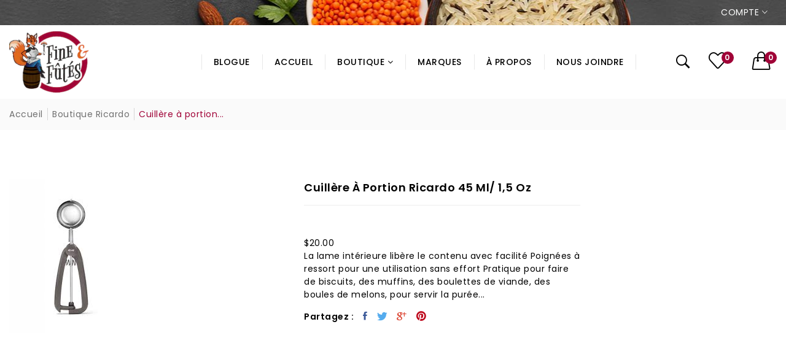

--- FILE ---
content_type: text/html; charset=utf-8
request_url: https://fineetfutes.ca/collections/ricardo/products/cuiller-45ml
body_size: 34411
content:
<!doctype html>
<!--[if IE 9]> <html class="ie9 no-js supports-no-cookies" lang="fr"> <![endif]-->
<!--[if (gt IE 9)|!(IE)]><!--> <html class="no-js supports-no-cookies " lang="fr"> <!--<![endif]-->
<head>
  <!-- Basic and Helper page needs -->
  <meta charset="utf-8">
  <meta http-equiv="x-ua-compatible" content="IE=edge">
  <meta name="viewport" content="width=device-width,initial-scale=1">
  <meta name="theme-color" content="#a00237">
  <link rel="canonical" href="https://fineetfutes.ca/products/cuiller-45ml"><link rel="shortcut icon" href="//fineetfutes.ca/cdn/shop/files/logo-fine-et-futes_d258ccfc-c40c-4db0-bf07-df8bc5789120_32x32.png?v=1623332959" type="image/png" /><!-- Title and description -->
  
  <title>
  Cuillère à portion Ricardo 45 ml/ 1,5 oz
  
  
  
  &ndash; Fine et Fûtés
  
  </title><meta name="description" content="La lame intérieure libère le contenu avec facilité Poignées à ressort pour une utilisation sans effort Pratique pour faire de biscuits, des muffins, des boulettes de viande, des boules de melons, pour servir la purée de pommes de terre et la crème glacée Contient 3c. à soupe (45 ml / 1,5 oz) de pâte, la portion idéale "><!-- Helpers -->
  <!-- /snippets/social-meta-tags.liquid -->


  <meta property="og:type" content="product">
  <meta property="og:title" content="Cuillère à portion Ricardo 45 ml/ 1,5 oz">
  
    <meta property="og:image" content="http://fineetfutes.ca/cdn/shop/products/cuiller-45ml_grande.jpg?v=1623438427">
    <meta property="og:image:secure_url" content="https://fineetfutes.ca/cdn/shop/products/cuiller-45ml_grande.jpg?v=1623438427">
  
  <meta property="og:description" content="
La lame intérieure libère le contenu avec facilité
Poignées à ressort pour une utilisation sans effort
Pratique pour faire de biscuits, des muffins, des boulettes de viande, des boules de melons, pour servir la purée de pommes de terre et la crème glacée
Contient 3c. à soupe (45 ml / 1,5 oz) de pâte, la portion idéale pour les muffins
">
  <meta property="og:price:amount" content="20.00">
  <meta property="og:price:currency" content="CAD">

<meta property="og:url" content="https://fineetfutes.ca/products/cuiller-45ml">
<meta property="og:site_name" content="Fine et Fûtés">




  <meta name="twitter:card" content="summary">


  <meta name="twitter:title" content="Cuillère à portion Ricardo 45 ml/ 1,5 oz">
  <meta name="twitter:description" content="
La lame intérieure libère le contenu avec facilité
Poignées à ressort pour une utilisation sans effort
Pratique pour faire de biscuits, des muffins, des boulettes de viande, des boules de melons, pou">
  <meta name="twitter:image" content="https://fineetfutes.ca/cdn/shop/products/cuiller-45ml_grande.jpg?v=1623438427">
  <meta name="twitter:image:width" content="600">
  <meta name="twitter:image:height" content="600">



  <!-- CSS -->
  <link href="//fineetfutes.ca/cdn/shop/t/2/assets/timber.scss.css?v=119679899096447863371766329745" rel="stylesheet" type="text/css" media="all" />
<link href="//fineetfutes.ca/cdn/shop/t/2/assets/bootstrap.min.css?v=121287910720252085271623332193" rel="stylesheet" type="text/css" media="all" />
<link href="//fineetfutes.ca/cdn/shop/t/2/assets/font-awesome.min.css?v=21869632697367095781623332196" rel="stylesheet" type="text/css" media="all" />
<link href="//fineetfutes.ca/cdn/shop/t/2/assets/owl.carousel.min.css?v=70516089817612781961623332211" rel="stylesheet" type="text/css" media="all" />
<link href="//fineetfutes.ca/cdn/shop/t/2/assets/owl.theme.default.min.css?v=135046118358282713361623332212" rel="stylesheet" type="text/css" media="all" />
<link href="//fineetfutes.ca/cdn/shop/t/2/assets/swiper.min.css?v=168954572340863736781623332224" rel="stylesheet" type="text/css" media="all" />
<link href="//fineetfutes.ca/cdn/shop/t/2/assets/themify-icons.css?v=17828378678609318721623332226" rel="stylesheet" type="text/css" media="all" />
<link href="//fineetfutes.ca/cdn/shop/t/2/assets/simple-line-icons.css?v=49402511247700599821623332216" rel="stylesheet" type="text/css" media="all" />
<link href="//fineetfutes.ca/cdn/shop/t/2/assets/ionicons.min.css?v=184364306120675196201623332203" rel="stylesheet" type="text/css" media="all" />
<link href="//fineetfutes.ca/cdn/shop/t/2/assets/plugins.css?v=104516409424669372401623332213" rel="stylesheet" type="text/css" media="all" />
<link href="//fineetfutes.ca/cdn/shop/t/2/assets/magnific-popup.css?v=52593353302364675501623332209" rel="stylesheet" type="text/css" media="all" />

<link href="//fineetfutes.ca/cdn/shop/t/2/assets/theme-default.css?v=168347065866024019491623332225" rel="stylesheet" type="text/css" media="all" />
<link href="//fineetfutes.ca/cdn/shop/t/2/assets/style.css?v=61579848753243667721763406684" rel="stylesheet" type="text/css" media="all" />
<link href="//fineetfutes.ca/cdn/shop/t/2/assets/theme-custom.css?v=156226530838561650171623332225" rel="stylesheet" type="text/css" media="all" />
<link href="//fineetfutes.ca/cdn/shop/t/2/assets/skin-theme.css?v=174765620830444795991696164375" rel="stylesheet" type="text/css" media="all" />
<link href="//fineetfutes.ca/cdn/shop/t/2/assets/theme-color.css?v=150639775570517151971623843666" rel="stylesheet" type="text/css" media="all" />


<!-- Header hook for plugins -->
  <script>window.performance && window.performance.mark && window.performance.mark('shopify.content_for_header.start');</script><meta id="shopify-digital-wallet" name="shopify-digital-wallet" content="/57212666038/digital_wallets/dialog">
<meta name="shopify-checkout-api-token" content="68ebdbb3c5ba85c433c942ad3d643f8b">
<link rel="alternate" type="application/json+oembed" href="https://fineetfutes.ca/products/cuiller-45ml.oembed">
<script async="async" src="/checkouts/internal/preloads.js?locale=fr-CA"></script>
<link rel="preconnect" href="https://shop.app" crossorigin="anonymous">
<script async="async" src="https://shop.app/checkouts/internal/preloads.js?locale=fr-CA&shop_id=57212666038" crossorigin="anonymous"></script>
<script id="apple-pay-shop-capabilities" type="application/json">{"shopId":57212666038,"countryCode":"CA","currencyCode":"CAD","merchantCapabilities":["supports3DS"],"merchantId":"gid:\/\/shopify\/Shop\/57212666038","merchantName":"Fine et Fûtés","requiredBillingContactFields":["postalAddress","email","phone"],"requiredShippingContactFields":["postalAddress","email","phone"],"shippingType":"shipping","supportedNetworks":["visa","masterCard","amex","discover","interac","jcb"],"total":{"type":"pending","label":"Fine et Fûtés","amount":"1.00"},"shopifyPaymentsEnabled":true,"supportsSubscriptions":true}</script>
<script id="shopify-features" type="application/json">{"accessToken":"68ebdbb3c5ba85c433c942ad3d643f8b","betas":["rich-media-storefront-analytics"],"domain":"fineetfutes.ca","predictiveSearch":true,"shopId":57212666038,"locale":"fr"}</script>
<script>var Shopify = Shopify || {};
Shopify.shop = "boutique-fine-et-futes.myshopify.com";
Shopify.locale = "fr";
Shopify.currency = {"active":"CAD","rate":"1.0"};
Shopify.country = "CA";
Shopify.theme = {"name":"Vegist-2","id":123684585654,"schema_name":null,"schema_version":null,"theme_store_id":null,"role":"main"};
Shopify.theme.handle = "null";
Shopify.theme.style = {"id":null,"handle":null};
Shopify.cdnHost = "fineetfutes.ca/cdn";
Shopify.routes = Shopify.routes || {};
Shopify.routes.root = "/";</script>
<script type="module">!function(o){(o.Shopify=o.Shopify||{}).modules=!0}(window);</script>
<script>!function(o){function n(){var o=[];function n(){o.push(Array.prototype.slice.apply(arguments))}return n.q=o,n}var t=o.Shopify=o.Shopify||{};t.loadFeatures=n(),t.autoloadFeatures=n()}(window);</script>
<script>
  window.ShopifyPay = window.ShopifyPay || {};
  window.ShopifyPay.apiHost = "shop.app\/pay";
  window.ShopifyPay.redirectState = null;
</script>
<script id="shop-js-analytics" type="application/json">{"pageType":"product"}</script>
<script defer="defer" async type="module" src="//fineetfutes.ca/cdn/shopifycloud/shop-js/modules/v2/client.init-shop-cart-sync_BLuSqYWl.fr.esm.js"></script>
<script defer="defer" async type="module" src="//fineetfutes.ca/cdn/shopifycloud/shop-js/modules/v2/chunk.common_DplD2_3Q.fr.esm.js"></script>
<script defer="defer" async type="module" src="//fineetfutes.ca/cdn/shopifycloud/shop-js/modules/v2/chunk.modal_BxEbAqG6.fr.esm.js"></script>
<script type="module">
  await import("//fineetfutes.ca/cdn/shopifycloud/shop-js/modules/v2/client.init-shop-cart-sync_BLuSqYWl.fr.esm.js");
await import("//fineetfutes.ca/cdn/shopifycloud/shop-js/modules/v2/chunk.common_DplD2_3Q.fr.esm.js");
await import("//fineetfutes.ca/cdn/shopifycloud/shop-js/modules/v2/chunk.modal_BxEbAqG6.fr.esm.js");

  window.Shopify.SignInWithShop?.initShopCartSync?.({"fedCMEnabled":true,"windoidEnabled":true});

</script>
<script>
  window.Shopify = window.Shopify || {};
  if (!window.Shopify.featureAssets) window.Shopify.featureAssets = {};
  window.Shopify.featureAssets['shop-js'] = {"shop-cart-sync":["modules/v2/client.shop-cart-sync_DyWd-nW0.fr.esm.js","modules/v2/chunk.common_DplD2_3Q.fr.esm.js","modules/v2/chunk.modal_BxEbAqG6.fr.esm.js"],"shop-login-button":["modules/v2/client.shop-login-button_DmUq1QfF.fr.esm.js","modules/v2/chunk.common_DplD2_3Q.fr.esm.js","modules/v2/chunk.modal_BxEbAqG6.fr.esm.js"],"init-fed-cm":["modules/v2/client.init-fed-cm_DTevxAm9.fr.esm.js","modules/v2/chunk.common_DplD2_3Q.fr.esm.js","modules/v2/chunk.modal_BxEbAqG6.fr.esm.js"],"init-shop-cart-sync":["modules/v2/client.init-shop-cart-sync_BLuSqYWl.fr.esm.js","modules/v2/chunk.common_DplD2_3Q.fr.esm.js","modules/v2/chunk.modal_BxEbAqG6.fr.esm.js"],"avatar":["modules/v2/client.avatar_BTnouDA3.fr.esm.js"],"shop-toast-manager":["modules/v2/client.shop-toast-manager_ChgSjnfR.fr.esm.js","modules/v2/chunk.common_DplD2_3Q.fr.esm.js","modules/v2/chunk.modal_BxEbAqG6.fr.esm.js"],"shop-cash-offers":["modules/v2/client.shop-cash-offers_C8YC6m4X.fr.esm.js","modules/v2/chunk.common_DplD2_3Q.fr.esm.js","modules/v2/chunk.modal_BxEbAqG6.fr.esm.js"],"shop-button":["modules/v2/client.shop-button_BK9mqnWd.fr.esm.js","modules/v2/chunk.common_DplD2_3Q.fr.esm.js","modules/v2/chunk.modal_BxEbAqG6.fr.esm.js"],"init-shop-email-lookup-coordinator":["modules/v2/client.init-shop-email-lookup-coordinator_GbpdeWmj.fr.esm.js","modules/v2/chunk.common_DplD2_3Q.fr.esm.js","modules/v2/chunk.modal_BxEbAqG6.fr.esm.js"],"init-windoid":["modules/v2/client.init-windoid_Bcjo1TvM.fr.esm.js","modules/v2/chunk.common_DplD2_3Q.fr.esm.js","modules/v2/chunk.modal_BxEbAqG6.fr.esm.js"],"init-customer-accounts":["modules/v2/client.init-customer-accounts_CItT2Bi5.fr.esm.js","modules/v2/client.shop-login-button_DmUq1QfF.fr.esm.js","modules/v2/chunk.common_DplD2_3Q.fr.esm.js","modules/v2/chunk.modal_BxEbAqG6.fr.esm.js"],"pay-button":["modules/v2/client.pay-button_CbTi9e6h.fr.esm.js","modules/v2/chunk.common_DplD2_3Q.fr.esm.js","modules/v2/chunk.modal_BxEbAqG6.fr.esm.js"],"init-customer-accounts-sign-up":["modules/v2/client.init-customer-accounts-sign-up_CkXfFFBJ.fr.esm.js","modules/v2/client.shop-login-button_DmUq1QfF.fr.esm.js","modules/v2/chunk.common_DplD2_3Q.fr.esm.js","modules/v2/chunk.modal_BxEbAqG6.fr.esm.js"],"init-shop-for-new-customer-accounts":["modules/v2/client.init-shop-for-new-customer-accounts_BERy6bBc.fr.esm.js","modules/v2/client.shop-login-button_DmUq1QfF.fr.esm.js","modules/v2/chunk.common_DplD2_3Q.fr.esm.js","modules/v2/chunk.modal_BxEbAqG6.fr.esm.js"],"checkout-modal":["modules/v2/client.checkout-modal_DtFwzpsd.fr.esm.js","modules/v2/chunk.common_DplD2_3Q.fr.esm.js","modules/v2/chunk.modal_BxEbAqG6.fr.esm.js"],"shop-follow-button":["modules/v2/client.shop-follow-button_N9VQxGYc.fr.esm.js","modules/v2/chunk.common_DplD2_3Q.fr.esm.js","modules/v2/chunk.modal_BxEbAqG6.fr.esm.js"],"shop-login":["modules/v2/client.shop-login_C1PpjQAV.fr.esm.js","modules/v2/chunk.common_DplD2_3Q.fr.esm.js","modules/v2/chunk.modal_BxEbAqG6.fr.esm.js"],"lead-capture":["modules/v2/client.lead-capture_pIKHBy1d.fr.esm.js","modules/v2/chunk.common_DplD2_3Q.fr.esm.js","modules/v2/chunk.modal_BxEbAqG6.fr.esm.js"],"payment-terms":["modules/v2/client.payment-terms_DA8oAx9D.fr.esm.js","modules/v2/chunk.common_DplD2_3Q.fr.esm.js","modules/v2/chunk.modal_BxEbAqG6.fr.esm.js"]};
</script>
<script>(function() {
  var isLoaded = false;
  function asyncLoad() {
    if (isLoaded) return;
    isLoaded = true;
    var urls = ["https:\/\/cdn.one.store\/javascript\/dist\/1.0\/jcr-widget.js?account_id=shopify:boutique-fine-et-futes.myshopify.com\u0026shop=boutique-fine-et-futes.myshopify.com"];
    for (var i = 0; i < urls.length; i++) {
      var s = document.createElement('script');
      s.type = 'text/javascript';
      s.async = true;
      s.src = urls[i];
      var x = document.getElementsByTagName('script')[0];
      x.parentNode.insertBefore(s, x);
    }
  };
  if(window.attachEvent) {
    window.attachEvent('onload', asyncLoad);
  } else {
    window.addEventListener('load', asyncLoad, false);
  }
})();</script>
<script id="__st">var __st={"a":57212666038,"offset":-18000,"reqid":"dbaeb364-b7a9-492b-a3dc-5fc69318821f-1771890881","pageurl":"fineetfutes.ca\/collections\/ricardo\/products\/cuiller-45ml","u":"cd6bac04e562","p":"product","rtyp":"product","rid":6780159557814};</script>
<script>window.ShopifyPaypalV4VisibilityTracking = true;</script>
<script id="captcha-bootstrap">!function(){'use strict';const t='contact',e='account',n='new_comment',o=[[t,t],['blogs',n],['comments',n],[t,'customer']],c=[[e,'customer_login'],[e,'guest_login'],[e,'recover_customer_password'],[e,'create_customer']],r=t=>t.map((([t,e])=>`form[action*='/${t}']:not([data-nocaptcha='true']) input[name='form_type'][value='${e}']`)).join(','),a=t=>()=>t?[...document.querySelectorAll(t)].map((t=>t.form)):[];function s(){const t=[...o],e=r(t);return a(e)}const i='password',u='form_key',d=['recaptcha-v3-token','g-recaptcha-response','h-captcha-response',i],f=()=>{try{return window.sessionStorage}catch{return}},m='__shopify_v',_=t=>t.elements[u];function p(t,e,n=!1){try{const o=window.sessionStorage,c=JSON.parse(o.getItem(e)),{data:r}=function(t){const{data:e,action:n}=t;return t[m]||n?{data:e,action:n}:{data:t,action:n}}(c);for(const[e,n]of Object.entries(r))t.elements[e]&&(t.elements[e].value=n);n&&o.removeItem(e)}catch(o){console.error('form repopulation failed',{error:o})}}const l='form_type',E='cptcha';function T(t){t.dataset[E]=!0}const w=window,h=w.document,L='Shopify',v='ce_forms',y='captcha';let A=!1;((t,e)=>{const n=(g='f06e6c50-85a8-45c8-87d0-21a2b65856fe',I='https://cdn.shopify.com/shopifycloud/storefront-forms-hcaptcha/ce_storefront_forms_captcha_hcaptcha.v1.5.2.iife.js',D={infoText:'Protégé par hCaptcha',privacyText:'Confidentialité',termsText:'Conditions'},(t,e,n)=>{const o=w[L][v],c=o.bindForm;if(c)return c(t,g,e,D).then(n);var r;o.q.push([[t,g,e,D],n]),r=I,A||(h.body.append(Object.assign(h.createElement('script'),{id:'captcha-provider',async:!0,src:r})),A=!0)});var g,I,D;w[L]=w[L]||{},w[L][v]=w[L][v]||{},w[L][v].q=[],w[L][y]=w[L][y]||{},w[L][y].protect=function(t,e){n(t,void 0,e),T(t)},Object.freeze(w[L][y]),function(t,e,n,w,h,L){const[v,y,A,g]=function(t,e,n){const i=e?o:[],u=t?c:[],d=[...i,...u],f=r(d),m=r(i),_=r(d.filter((([t,e])=>n.includes(e))));return[a(f),a(m),a(_),s()]}(w,h,L),I=t=>{const e=t.target;return e instanceof HTMLFormElement?e:e&&e.form},D=t=>v().includes(t);t.addEventListener('submit',(t=>{const e=I(t);if(!e)return;const n=D(e)&&!e.dataset.hcaptchaBound&&!e.dataset.recaptchaBound,o=_(e),c=g().includes(e)&&(!o||!o.value);(n||c)&&t.preventDefault(),c&&!n&&(function(t){try{if(!f())return;!function(t){const e=f();if(!e)return;const n=_(t);if(!n)return;const o=n.value;o&&e.removeItem(o)}(t);const e=Array.from(Array(32),(()=>Math.random().toString(36)[2])).join('');!function(t,e){_(t)||t.append(Object.assign(document.createElement('input'),{type:'hidden',name:u})),t.elements[u].value=e}(t,e),function(t,e){const n=f();if(!n)return;const o=[...t.querySelectorAll(`input[type='${i}']`)].map((({name:t})=>t)),c=[...d,...o],r={};for(const[a,s]of new FormData(t).entries())c.includes(a)||(r[a]=s);n.setItem(e,JSON.stringify({[m]:1,action:t.action,data:r}))}(t,e)}catch(e){console.error('failed to persist form',e)}}(e),e.submit())}));const S=(t,e)=>{t&&!t.dataset[E]&&(n(t,e.some((e=>e===t))),T(t))};for(const o of['focusin','change'])t.addEventListener(o,(t=>{const e=I(t);D(e)&&S(e,y())}));const B=e.get('form_key'),M=e.get(l),P=B&&M;t.addEventListener('DOMContentLoaded',(()=>{const t=y();if(P)for(const e of t)e.elements[l].value===M&&p(e,B);[...new Set([...A(),...v().filter((t=>'true'===t.dataset.shopifyCaptcha))])].forEach((e=>S(e,t)))}))}(h,new URLSearchParams(w.location.search),n,t,e,['guest_login'])})(!0,!0)}();</script>
<script integrity="sha256-4kQ18oKyAcykRKYeNunJcIwy7WH5gtpwJnB7kiuLZ1E=" data-source-attribution="shopify.loadfeatures" defer="defer" src="//fineetfutes.ca/cdn/shopifycloud/storefront/assets/storefront/load_feature-a0a9edcb.js" crossorigin="anonymous"></script>
<script crossorigin="anonymous" defer="defer" src="//fineetfutes.ca/cdn/shopifycloud/storefront/assets/shopify_pay/storefront-65b4c6d7.js?v=20250812"></script>
<script data-source-attribution="shopify.dynamic_checkout.dynamic.init">var Shopify=Shopify||{};Shopify.PaymentButton=Shopify.PaymentButton||{isStorefrontPortableWallets:!0,init:function(){window.Shopify.PaymentButton.init=function(){};var t=document.createElement("script");t.src="https://fineetfutes.ca/cdn/shopifycloud/portable-wallets/latest/portable-wallets.fr.js",t.type="module",document.head.appendChild(t)}};
</script>
<script data-source-attribution="shopify.dynamic_checkout.buyer_consent">
  function portableWalletsHideBuyerConsent(e){var t=document.getElementById("shopify-buyer-consent"),n=document.getElementById("shopify-subscription-policy-button");t&&n&&(t.classList.add("hidden"),t.setAttribute("aria-hidden","true"),n.removeEventListener("click",e))}function portableWalletsShowBuyerConsent(e){var t=document.getElementById("shopify-buyer-consent"),n=document.getElementById("shopify-subscription-policy-button");t&&n&&(t.classList.remove("hidden"),t.removeAttribute("aria-hidden"),n.addEventListener("click",e))}window.Shopify?.PaymentButton&&(window.Shopify.PaymentButton.hideBuyerConsent=portableWalletsHideBuyerConsent,window.Shopify.PaymentButton.showBuyerConsent=portableWalletsShowBuyerConsent);
</script>
<script data-source-attribution="shopify.dynamic_checkout.cart.bootstrap">document.addEventListener("DOMContentLoaded",(function(){function t(){return document.querySelector("shopify-accelerated-checkout-cart, shopify-accelerated-checkout")}if(t())Shopify.PaymentButton.init();else{new MutationObserver((function(e,n){t()&&(Shopify.PaymentButton.init(),n.disconnect())})).observe(document.body,{childList:!0,subtree:!0})}}));
</script>
<link id="shopify-accelerated-checkout-styles" rel="stylesheet" media="screen" href="https://fineetfutes.ca/cdn/shopifycloud/portable-wallets/latest/accelerated-checkout-backwards-compat.css" crossorigin="anonymous">
<style id="shopify-accelerated-checkout-cart">
        #shopify-buyer-consent {
  margin-top: 1em;
  display: inline-block;
  width: 100%;
}

#shopify-buyer-consent.hidden {
  display: none;
}

#shopify-subscription-policy-button {
  background: none;
  border: none;
  padding: 0;
  text-decoration: underline;
  font-size: inherit;
  cursor: pointer;
}

#shopify-subscription-policy-button::before {
  box-shadow: none;
}

      </style>

<script>window.performance && window.performance.mark && window.performance.mark('shopify.content_for_header.end');</script>
  <!-- /snippets/oldIE-js.liquid -->


<!--[if lt IE 9]>
<script src="//cdnjs.cloudflare.com/ajax/libs/html5shiv/3.7.2/html5shiv.min.js" type="text/javascript"></script>
<script src="//fineetfutes.ca/cdn/shop/t/2/assets/respond.min.js?v=52248677837542619231623332216" type="text/javascript"></script>
<link href="//fineetfutes.ca/cdn/shop/t/2/assets/respond-proxy.html" id="respond-proxy" rel="respond-proxy" />
<link href="//fineetfutes.ca/search?q=2f5e2260262b932b543a534866541185" id="respond-redirect" rel="respond-redirect" />
<script src="//fineetfutes.ca/search?q=2f5e2260262b932b543a534866541185" type="text/javascript"></script>
<![endif]-->


  <!-- JS --><script src="//fineetfutes.ca/cdn/shop/t/2/assets/modernizr-2.8.3.min.js?v=174727525422211915231623332210"></script>
<script src="//fineetfutes.ca/cdn/shop/t/2/assets/jquery-1.12.0.min.js?v=180303338299147220221623332204"></script>
<script src="//fineetfutes.ca/cdn/shop/t/2/assets/popper.min.js?v=183925064573163857831623332214"></script>
<script src="//fineetfutes.ca/cdn/shop/t/2/assets/bootstrap.min.js?v=31811181442356356641623332194"></script>
<script src="//fineetfutes.ca/cdn/shop/t/2/assets/plugins.js?v=97052848807353690521623332213"></script>
<script src="//fineetfutes.ca/cdn/shop/t/2/assets/jquery.elevateZoom-3.0.8.min.js?v=123299089282303306721623332205"></script>
<script src="//fineetfutes.ca/cdn/shop/t/2/assets/owl.carousel.min.js?v=97891440811553454251623332212"></script>
<script src="//fineetfutes.ca/cdn/shop/t/2/assets/swiper.min.js?v=125509845551321791351623332224"></script>
<script src="//fineetfutes.ca/cdn/shop/t/2/assets/elevatezoom.js?v=168016520294856791651623332195"></script>
<script src="//fineetfutes.ca/cdn/shop/t/2/assets/instafeed.min.js?v=14758435275696030451623332203"></script>
<script src="//fineetfutes.ca/cdn/shop/t/2/assets/jquery.magnific-popup.min.js?v=62953174224872963371623332207"></script>
<script src="//fineetfutes.ca/cdn/shop/t/2/assets/jquery.lazyload.min.js?v=52017726365333097691623332206"></script>
<script src="//fineetfutes.ca/cdn/shop/t/2/assets/imagesloaded.pkgd.min.js?v=58209854333173575541623332203"></script>
<script src="//fineetfutes.ca/cdn/shop/t/2/assets/jquery.isotope.min.js?v=91911861347149225011623332206"></script>
<!-- Ajax Cart js -->
<script src="//fineetfutes.ca/cdn/shopifycloud/storefront/assets/themes_support/option_selection-b017cd28.js"></script>
<script src="//fineetfutes.ca/cdn/shopifycloud/storefront/assets/themes_support/api.jquery-7ab1a3a4.js"></script>
<script src="//fineetfutes.ca/cdn/shop/t/2/assets/cart.api.js?v=172253679755429560601623332195"></script>
<script src="//fineetfutes.ca/cdn/shop/t/2/assets/main.js?v=139382790599393835891623332209"></script>

  <script src="//fineetfutes.ca/cdn/shopifycloud/storefront/assets/themes_support/shopify_common-5f594365.js" type="text/javascript"></script>
   
<script>window.BOLD = window.BOLD || {};
    window.BOLD.common = window.BOLD.common || {};
    window.BOLD.common.Shopify = window.BOLD.common.Shopify || {};
    window.BOLD.common.Shopify.shop = {
      domain: 'fineetfutes.ca',
      permanent_domain: 'boutique-fine-et-futes.myshopify.com',
      url: 'https://fineetfutes.ca',
      secure_url: 'https://fineetfutes.ca',
      money_format: "${{amount}}",
      currency: "CAD"
    };
    window.BOLD.common.Shopify.customer = {
      id: null,
      tags: null,
    };
    window.BOLD.common.Shopify.cart = {"note":null,"attributes":{},"original_total_price":0,"total_price":0,"total_discount":0,"total_weight":0.0,"item_count":0,"items":[],"requires_shipping":false,"currency":"CAD","items_subtotal_price":0,"cart_level_discount_applications":[],"checkout_charge_amount":0};
    window.BOLD.common.template = 'product';window.BOLD.common.Shopify.formatMoney = function(money, format) {
        function n(t, e) {
            return "undefined" == typeof t ? e : t
        }
        function r(t, e, r, i) {
            if (e = n(e, 2),
                r = n(r, ","),
                i = n(i, "."),
            isNaN(t) || null == t)
                return 0;
            t = (t / 100).toFixed(e);
            var o = t.split(".")
                , a = o[0].replace(/(\d)(?=(\d\d\d)+(?!\d))/g, "$1" + r)
                , s = o[1] ? i + o[1] : "";
            return a + s
        }
        "string" == typeof money && (money = money.replace(".", ""));
        var i = ""
            , o = /\{\{\s*(\w+)\s*\}\}/
            , a = format || window.BOLD.common.Shopify.shop.money_format || window.Shopify.money_format || "$ {{ amount }}";
        switch (a.match(o)[1]) {
            case "amount":
                i = r(money, 2, ",", ".");
                break;
            case "amount_no_decimals":
                i = r(money, 0, ",", ".");
                break;
            case "amount_with_comma_separator":
                i = r(money, 2, ".", ",");
                break;
            case "amount_no_decimals_with_comma_separator":
                i = r(money, 0, ".", ",");
                break;
            case "amount_with_space_separator":
                i = r(money, 2, " ", ",");
                break;
            case "amount_no_decimals_with_space_separator":
                i = r(money, 0, " ", ",");
                break;
            case "amount_with_apostrophe_separator":
                i = r(money, 2, "'", ".");
                break;
        }
        return a.replace(o, i);
    };
    window.BOLD.common.Shopify.saveProduct = function (handle, product) {
      if (typeof handle === 'string' && typeof window.BOLD.common.Shopify.products[handle] === 'undefined') {
        if (typeof product === 'number') {
          window.BOLD.common.Shopify.handles[product] = handle;
          product = { id: product };
        }
        window.BOLD.common.Shopify.products[handle] = product;
      }
    };
    window.BOLD.common.Shopify.saveVariant = function (variant_id, variant) {
      if (typeof variant_id === 'number' && typeof window.BOLD.common.Shopify.variants[variant_id] === 'undefined') {
        window.BOLD.common.Shopify.variants[variant_id] = variant;
      }
    };window.BOLD.common.Shopify.products = window.BOLD.common.Shopify.products || {};
    window.BOLD.common.Shopify.variants = window.BOLD.common.Shopify.variants || {};
    window.BOLD.common.Shopify.handles = window.BOLD.common.Shopify.handles || {};window.BOLD.common.Shopify.handle = "cuiller-45ml"
window.BOLD.common.Shopify.saveProduct("cuiller-45ml", 6780159557814);window.BOLD.common.Shopify.saveVariant(39917208666294, { product_id: 6780159557814, product_handle: "cuiller-45ml", price: 2000, group_id: '', csp_metafield: {}});window.BOLD.apps_installed = {} || {};window.BOLD.common.Shopify.saveProduct("ricardo-ensemble-a-raclette-18-pcs", 7147296522422);window.BOLD.common.Shopify.saveVariant(40823565222070, { product_id: 7147296522422, product_handle: "ricardo-ensemble-a-raclette-18-pcs", price: 13000, group_id: '', csp_metafield: {}});window.BOLD.common.Shopify.saveProduct("4-pierres-a-pizza-ricardo", 6775036477622);window.BOLD.common.Shopify.saveVariant(39904519258294, { product_id: 6775036477622, product_handle: "4-pierres-a-pizza-ricardo", price: 3000, group_id: '', csp_metafield: {}});window.BOLD.common.Shopify.saveProduct("machine-a-pates-ricardo", 8000326828266);window.BOLD.common.Shopify.saveVariant(43730737692906, { product_id: 8000326828266, product_handle: "machine-a-pates-ricardo", price: 20000, group_id: '', csp_metafield: {}});window.BOLD.common.Shopify.saveProduct("crepiere-the-rock", 6775032479926);window.BOLD.common.Shopify.saveVariant(39904508674230, { product_id: 6775032479926, product_handle: "crepiere-the-rock", price: 5500, group_id: '', csp_metafield: {}});window.BOLD.common.Shopify.saveProduct("ensemble-a-cocktail-ricardo", 7514743111914);window.BOLD.common.Shopify.saveVariant(42236523348202, { product_id: 7514743111914, product_handle: "ensemble-a-cocktail-ricardo", price: 5700, group_id: '', csp_metafield: {}});window.BOLD.common.Shopify.saveProduct("ramasse-pate", 6775030939830);window.BOLD.common.Shopify.saveVariant(39904507658422, { product_id: 6775030939830, product_handle: "ramasse-pate", price: 1150, group_id: '', csp_metafield: {}});window.BOLD.common.Shopify.saveProduct("ricardo-cuiseur-de-precision-thermocirculateur", 7155815809206);window.BOLD.common.Shopify.saveVariant(40849860919478, { product_id: 7155815809206, product_handle: "ricardo-cuiseur-de-precision-thermocirculateur", price: 9500, group_id: '', csp_metafield: {}});window.BOLD.common.Shopify.saveProduct("batterie-cuisine-10-pieces-3-ply", 6775034773686);window.BOLD.common.Shopify.saveVariant(39904512508086, { product_id: 6775034773686, product_handle: "batterie-cuisine-10-pieces-3-ply", price: 25000, group_id: '', csp_metafield: {}});window.BOLD.common.Shopify.saveProduct("balance-de-cuisine-carree", 6775033987254);window.BOLD.common.Shopify.saveVariant(39904512016566, { product_id: 6775033987254, product_handle: "balance-de-cuisine-carree", price: 3700, group_id: '', csp_metafield: {}});window.BOLD.common.Shopify.saveProduct("autocuiseur", 6775032643766);window.BOLD.common.Shopify.saveVariant(39904509132982, { product_id: 6775032643766, product_handle: "autocuiseur", price: 7500, group_id: '', csp_metafield: {}});window.BOLD.common.Shopify.saveProduct("embtrueage-alimentaire-en-rouleau", 6775022747830);window.BOLD.common.Shopify.saveVariant(39904487964854, { product_id: 6775022747830, product_handle: "embtrueage-alimentaire-en-rouleau", price: 1000, group_id: '', csp_metafield: {}});window.BOLD.common.Shopify.saveProduct("plaque-de-cuisson-13x18-ricardo", 7059109544118);window.BOLD.common.Shopify.saveVariant(40655134818486, { product_id: 7059109544118, product_handle: "plaque-de-cuisson-13x18-ricardo", price: 2700, group_id: '', csp_metafield: {}});window.BOLD.common.Shopify.saveProduct("sorbetiere-machine-a-creme-glacee-ricardo", 7054645493942);window.BOLD.common.Shopify.saveVariant(40644394025142, { product_id: 7054645493942, product_handle: "sorbetiere-machine-a-creme-glacee-ricardo", price: 7500, group_id: '', csp_metafield: {}});window.BOLD.common.Shopify.saveProduct("ensemble-a-fondue-electrique-ricardo", 7054622064822);window.BOLD.common.Shopify.saveVariant(40644343201974, { product_id: 7054622064822, product_handle: "ensemble-a-fondue-electrique-ricardo", price: 12000, group_id: '', csp_metafield: {}});window.BOLD.common.Shopify.saveProduct("gant-en-silicone-noir", 6775032676534);window.BOLD.common.Shopify.saveVariant(39904509165750, { product_id: 6775032676534, product_handle: "gant-en-silicone-noir", price: 2600, group_id: '', csp_metafield: {}});window.BOLD.common.Shopify.saveProduct("embtrueage-reutilisables-petits-x4", 6775030022326);window.BOLD.common.Shopify.saveVariant(39904504479926, { product_id: 6775030022326, product_handle: "embtrueage-reutilisables-petits-x4", price: 900, group_id: '', csp_metafield: {}});window.BOLD.common.Shopify.saveProduct("cuiller-trouee", 6775033364662);window.BOLD.common.Shopify.saveVariant(39904510083254, { product_id: 6775033364662, product_handle: "cuiller-trouee", price: 1700, group_id: '', csp_metafield: {}});window.BOLD.common.Shopify.saveProduct("cuiller-en-bois", 6775029661878);window.BOLD.common.Shopify.saveVariant(39904503431350, { product_id: 6775029661878, product_handle: "cuiller-en-bois", price: 1200, group_id: '', csp_metafield: {}});window.BOLD.common.Shopify.saveProduct("cuiller-45ml", 6780159557814);window.BOLD.common.Shopify.saveVariant(39917208666294, { product_id: 6780159557814, product_handle: "cuiller-45ml", price: 2000, group_id: '', csp_metafield: {}});window.BOLD.common.Shopify.saveProduct("couteaux-a-parer-4", 6775029891254);window.BOLD.common.Shopify.saveVariant(39904504283318, { product_id: 6775029891254, product_handle: "couteaux-a-parer-4", price: 1600, group_id: '', csp_metafield: {}});window.BOLD.common.Shopify.saveProduct("coupe-et-vide-pomme", 6775033495734);window.BOLD.common.Shopify.saveVariant(39904510279862, { product_id: 6775033495734, product_handle: "coupe-et-vide-pomme", price: 1800, group_id: '', csp_metafield: {}});window.BOLD.common.Shopify.saveProduct("ciseaux-de-cuisine", 6775029858486);window.BOLD.common.Shopify.saveVariant(39904504217782, { product_id: 6775029858486, product_handle: "ciseaux-de-cuisine", price: 1500, group_id: '', csp_metafield: {}});window.BOLD.common.Shopify.saveProduct("ciseaux-a-pizza", 6775031824566);window.BOLD.common.Shopify.saveVariant(39904508018870, { product_id: 6775031824566, product_handle: "ciseaux-a-pizza", price: 2500, group_id: '', csp_metafield: {}});window.BOLD.common.Shopify.saveProduct("melangeur-personnel-ricardo", 6931410354358);window.BOLD.common.Shopify.saveVariant(40317105307830, { product_id: 6931410354358, product_handle: "melangeur-personnel-ricardo", price: 5000, group_id: '', csp_metafield: {}});window.BOLD.common.Shopify.saveProduct("couvercle-silicone-pour-cuiseur-precision-ricardo", 6775040180406);window.BOLD.common.Shopify.saveVariant(39904525746358, { product_id: 6775040180406, product_handle: "couvercle-silicone-pour-cuiseur-precision-ricardo", price: 1000, group_id: '', csp_metafield: {}});window.BOLD.common.Shopify.saveProduct("moule-a-glacons-silicone-ricardo", 6775039197366);window.BOLD.common.Shopify.saveVariant(39904524959926, { product_id: 6775039197366, product_handle: "moule-a-glacons-silicone-ricardo", price: 1150, group_id: '', csp_metafield: {}});window.BOLD.common.Shopify.saveProduct("moule-a-muffin-x12-antiadhesif-ricardo", 6775038869686);window.BOLD.common.Shopify.saveVariant(39904524533942, { product_id: 6775038869686, product_handle: "moule-a-muffin-x12-antiadhesif-ricardo", price: 1900, group_id: '', csp_metafield: {}});window.BOLD.common.Shopify.saveProduct("moule-a-tarte-antiadhesif-9-5-ricardo", 6775038804150);window.BOLD.common.Shopify.saveVariant(39904524435638, { product_id: 6775038804150, product_handle: "moule-a-tarte-antiadhesif-9-5-ricardo", price: 1600, group_id: '', csp_metafield: {}});window.BOLD.common.Shopify.saveProduct("moule-a-pain-ricardo", 6775038738614);window.BOLD.common.Shopify.saveVariant(39904524370102, { product_id: 6775038738614, product_handle: "moule-a-pain-ricardo", price: 1800, group_id: '', csp_metafield: {}});window.BOLD.common.Shopify.saveProduct("mini-moule-muffin-ricardo", 6775038640310);window.BOLD.common.Shopify.saveVariant(39904524206262, { product_id: 6775038640310, product_handle: "mini-moule-muffin-ricardo", price: 1800, group_id: '', csp_metafield: {}});window.BOLD.common.Shopify.saveProduct("tapis-en-silicone-ricardo", 6775038607542);window.BOLD.common.Shopify.saveVariant(39904524173494, { product_id: 6775038607542, product_handle: "tapis-en-silicone-ricardo", price: 2600, group_id: '', csp_metafield: {}});window.BOLD.common.Shopify.saveProduct("cuiller-15ml-ricardo", 6775038542006);window.BOLD.common.Shopify.saveVariant(39904524009654, { product_id: 6775038542006, product_handle: "cuiller-15ml-ricardo", price: 1800, group_id: '', csp_metafield: {}});window.BOLD.common.Shopify.saveProduct("torche-culinaire-ricardo", 6775038476470);window.BOLD.common.Shopify.saveVariant(39904523878582, { product_id: 6775038476470, product_handle: "torche-culinaire-ricardo", price: 4300, group_id: '', csp_metafield: {}});window.BOLD.common.Shopify.saveProduct("beurrier-1lb-ricardo", 6775038443702);window.BOLD.common.Shopify.saveVariant(39904523813046, { product_id: 6775038443702, product_handle: "beurrier-1lb-ricardo", price: 2200, group_id: '', csp_metafield: {}});window.BOLD.common.Shopify.saveProduct("beurrier-1-4-lb-ricardo", 6775038410934);window.BOLD.common.Shopify.saveVariant(39904523747510, { product_id: 6775038410934, product_handle: "beurrier-1-4-lb-ricardo", price: 1900, group_id: '', csp_metafield: {}});window.BOLD.common.Shopify.saveProduct("pompe-et-bouchon-a-vino-ricardo", 6775038116022);window.BOLD.common.Shopify.saveVariant(39904521289910, { product_id: 6775038116022, product_handle: "pompe-et-bouchon-a-vino-ricardo", price: 1800, group_id: '', csp_metafield: {}});window.BOLD.common.Shopify.saveProduct("melangeur-cocktail-boston-ricardo", 6775038050486);window.BOLD.common.Shopify.saveVariant(39904521158838, { product_id: 6775038050486, product_handle: "melangeur-cocktail-boston-ricardo", price: 2600, group_id: '', csp_metafield: {}});window.BOLD.common.Shopify.saveProduct("fourchettes-fondue-ricardo", 6775037558966);window.BOLD.common.Shopify.saveVariant(39904520405174, { product_id: 6775037558966, product_handle: "fourchettes-fondue-ricardo", price: 1700, group_id: '', csp_metafield: {}});window.BOLD.common.Shopify.saveProduct("grand-panier-en-linge-ricardo", 6775036543158);window.BOLD.common.Shopify.saveVariant(39904519356598, { product_id: 6775036543158, product_handle: "grand-panier-en-linge-ricardo", price: 1000, group_id: '', csp_metafield: {}});window.BOLD.common.Shopify.saveProduct("bloc-rotatif-et-couteaux-ricardo", 6775036444854);window.BOLD.common.Shopify.saveVariant(39904519192758, { product_id: 6775036444854, product_handle: "bloc-rotatif-et-couteaux-ricardo", price: 9000, group_id: '', csp_metafield: {}});window.BOLD.common.Shopify.saveProduct("contenant-a-guacamole-ricardo", 6775036248246);window.BOLD.common.Shopify.saveVariant(39904518799542, { product_id: 6775036248246, product_handle: "contenant-a-guacamole-ricardo", price: 1900, group_id: '', csp_metafield: {}});window.BOLD.common.Shopify.saveProduct("thermometre-spatule-ricardo", 6775035265206);window.BOLD.common.Shopify.saveVariant(39904514703542, { product_id: 6775035265206, product_handle: "thermometre-spatule-ricardo", price: 3000, group_id: '', csp_metafield: {}});window.BOLD.common.Shopify.metafields = window.BOLD.common.Shopify.metafields || {};window.BOLD.common.Shopify.metafields["bold_rp"] = {};window.BOLD.common.Shopify.metafields["bold_csp_defaults"] = {};window.BOLD.common.cacheParams = window.BOLD.common.cacheParams || {};
</script><script>
    (function(h,o,t,j,a,r){
        h.hj=h.hj||function(){(h.hj.q=h.hj.q||[]).push(arguments)};
        h._hjSettings={hjid:2569484,hjsv:6};
        a=o.getElementsByTagName('head')[0];
        r=o.createElement('script');r.async=1;
        r.src=t+h._hjSettings.hjid+j+h._hjSettings.hjsv;
        a.appendChild(r);
    })(window,document,'https://static.hotjar.com/c/hotjar-','.js?sv=');
</script>
  
  <script id='pixel-script-poptin' src='https://cdn.popt.in/pixel.js?id=6ea2fc5b5115c' async='true'></script>
  
<!-- BEGIN app block: shopify://apps/warnify-pro-warnings/blocks/main/b82106ea-6172-4ab0-814f-17df1cb2b18a --><!-- BEGIN app snippet: product -->
<script>    var Elspw = {        params: {            money_format: "${{amount}}",            cart: {                "total_price" : 0,                "attributes": {},                "items" : [                ]            }        }    };    Elspw.params.product = {        "id": 6780159557814,        "title": "Cuillère à portion Ricardo 45 ml\/ 1,5 oz",        "handle": "cuiller-45ml",        "tags": ["accessoires de cuisine \u0026 Ricardo"],        "variants":[{"id":39917208666294,"qty":0 === null ? 999 : 0,"title":"Default Title","policy":"deny"}],        "collection_ids":[270235304118,281136726198]    };</script><!-- END app snippet --><!-- BEGIN app snippet: settings -->
  <script>    (function(){      Elspw.loadScript=function(a,b){var c=document.createElement("script");c.type="text/javascript",c.readyState?c.onreadystatechange=function(){"loaded"!=c.readyState&&"complete"!=c.readyState||(c.onreadystatechange=null,b())}:c.onload=function(){b()},c.src=a,document.getElementsByTagName("head")[0].appendChild(c)};      Elspw.config= {"enabled":true,"button":"form[action=\"/cart/add\"] [type=submit], form[action=\"/cart/add\"] .shopify-payment-button__button, form[action=\"/cart/add\"] .shopify-payment-button__more-options","css":"","tag":"Els PW","alerts":[{"id":17667,"shop_id":13795,"enabled":1,"name":"Ramassage en magasin / Livraison locale","settings":{"checkout_allowed":"1","line_item_property":"Ramassage en magasin ou livraison locale seulement."},"design_settings":"","checkout_settings":null,"message":"<p><strong>{{product.title}}</strong> est seulement disponible pour la livraison locale (40km) ou pour le ramassage en magasin. Si vous &ecirc;tes situ&eacute; &agrave; plus de 40km de la boutique, vous devrez venir ramasser votre commande au complet en magasin au <a href=\"https://www.google.com/maps/search/746,+avenue+de+Buckingham+Unit%C3%A9+4+Gatineau,+Qu%C3%A9bec,+J8L+2H8/@45.578797,-75.4142397,17z/data=!3m1!4b1\">746, avenue de Buckingham Unit&eacute; 4 Gatineau, Qu&eacute;bec, J8L 2H8</a>. Continuer?</p>","based_on":"products","one_time":0,"geo_enabled":0,"geo":[],"created_at":"2021-10-13T11:55:21.000000Z","updated_at":"2021-11-30T19:41:30.000000Z","tag":"Els PW 17667"}],"grid_enabled":1,"cdn":"https://s3.amazonaws.com/els-apps/product-warnings/","theme_app_extensions_enabled":1} ;    })(Elspw)  </script>  <script defer src="https://cdn.shopify.com/extensions/019bff42-56bc-7947-9ebc-4d3173e72ea8/cli-22/assets/app.js"></script>

<script>
  Elspw.params.elsGeoScriptPath = "https://cdn.shopify.com/extensions/019bff42-56bc-7947-9ebc-4d3173e72ea8/cli-22/assets/els.geo.js";
  Elspw.params.remodalScriptPath = "https://cdn.shopify.com/extensions/019bff42-56bc-7947-9ebc-4d3173e72ea8/cli-22/assets/remodal.js";
  Elspw.params.cssPath = "https://cdn.shopify.com/extensions/019bff42-56bc-7947-9ebc-4d3173e72ea8/cli-22/assets/app.css";
</script><!-- END app snippet --><!-- BEGIN app snippet: elspw-jsons -->



  <script type="application/json" id="elspw-product">
    
          {        "id": 6780159557814,        "title": "Cuillère à portion Ricardo 45 ml\/ 1,5 oz",        "handle": "cuiller-45ml",        "tags": ["accessoires de cuisine \u0026 Ricardo"],        "variants":[{"id":39917208666294,"qty":0,"title":"Default Title","policy":"deny"}],        "collection_ids":[270235304118,281136726198]      }    
  </script>



<!-- END app snippet -->


<!-- END app block --><link href="https://monorail-edge.shopifysvc.com" rel="dns-prefetch">
<script>(function(){if ("sendBeacon" in navigator && "performance" in window) {try {var session_token_from_headers = performance.getEntriesByType('navigation')[0].serverTiming.find(x => x.name == '_s').description;} catch {var session_token_from_headers = undefined;}var session_cookie_matches = document.cookie.match(/_shopify_s=([^;]*)/);var session_token_from_cookie = session_cookie_matches && session_cookie_matches.length === 2 ? session_cookie_matches[1] : "";var session_token = session_token_from_headers || session_token_from_cookie || "";function handle_abandonment_event(e) {var entries = performance.getEntries().filter(function(entry) {return /monorail-edge.shopifysvc.com/.test(entry.name);});if (!window.abandonment_tracked && entries.length === 0) {window.abandonment_tracked = true;var currentMs = Date.now();var navigation_start = performance.timing.navigationStart;var payload = {shop_id: 57212666038,url: window.location.href,navigation_start,duration: currentMs - navigation_start,session_token,page_type: "product"};window.navigator.sendBeacon("https://monorail-edge.shopifysvc.com/v1/produce", JSON.stringify({schema_id: "online_store_buyer_site_abandonment/1.1",payload: payload,metadata: {event_created_at_ms: currentMs,event_sent_at_ms: currentMs}}));}}window.addEventListener('pagehide', handle_abandonment_event);}}());</script>
<script id="web-pixels-manager-setup">(function e(e,d,r,n,o){if(void 0===o&&(o={}),!Boolean(null===(a=null===(i=window.Shopify)||void 0===i?void 0:i.analytics)||void 0===a?void 0:a.replayQueue)){var i,a;window.Shopify=window.Shopify||{};var t=window.Shopify;t.analytics=t.analytics||{};var s=t.analytics;s.replayQueue=[],s.publish=function(e,d,r){return s.replayQueue.push([e,d,r]),!0};try{self.performance.mark("wpm:start")}catch(e){}var l=function(){var e={modern:/Edge?\/(1{2}[4-9]|1[2-9]\d|[2-9]\d{2}|\d{4,})\.\d+(\.\d+|)|Firefox\/(1{2}[4-9]|1[2-9]\d|[2-9]\d{2}|\d{4,})\.\d+(\.\d+|)|Chrom(ium|e)\/(9{2}|\d{3,})\.\d+(\.\d+|)|(Maci|X1{2}).+ Version\/(15\.\d+|(1[6-9]|[2-9]\d|\d{3,})\.\d+)([,.]\d+|)( \(\w+\)|)( Mobile\/\w+|) Safari\/|Chrome.+OPR\/(9{2}|\d{3,})\.\d+\.\d+|(CPU[ +]OS|iPhone[ +]OS|CPU[ +]iPhone|CPU IPhone OS|CPU iPad OS)[ +]+(15[._]\d+|(1[6-9]|[2-9]\d|\d{3,})[._]\d+)([._]\d+|)|Android:?[ /-](13[3-9]|1[4-9]\d|[2-9]\d{2}|\d{4,})(\.\d+|)(\.\d+|)|Android.+Firefox\/(13[5-9]|1[4-9]\d|[2-9]\d{2}|\d{4,})\.\d+(\.\d+|)|Android.+Chrom(ium|e)\/(13[3-9]|1[4-9]\d|[2-9]\d{2}|\d{4,})\.\d+(\.\d+|)|SamsungBrowser\/([2-9]\d|\d{3,})\.\d+/,legacy:/Edge?\/(1[6-9]|[2-9]\d|\d{3,})\.\d+(\.\d+|)|Firefox\/(5[4-9]|[6-9]\d|\d{3,})\.\d+(\.\d+|)|Chrom(ium|e)\/(5[1-9]|[6-9]\d|\d{3,})\.\d+(\.\d+|)([\d.]+$|.*Safari\/(?![\d.]+ Edge\/[\d.]+$))|(Maci|X1{2}).+ Version\/(10\.\d+|(1[1-9]|[2-9]\d|\d{3,})\.\d+)([,.]\d+|)( \(\w+\)|)( Mobile\/\w+|) Safari\/|Chrome.+OPR\/(3[89]|[4-9]\d|\d{3,})\.\d+\.\d+|(CPU[ +]OS|iPhone[ +]OS|CPU[ +]iPhone|CPU IPhone OS|CPU iPad OS)[ +]+(10[._]\d+|(1[1-9]|[2-9]\d|\d{3,})[._]\d+)([._]\d+|)|Android:?[ /-](13[3-9]|1[4-9]\d|[2-9]\d{2}|\d{4,})(\.\d+|)(\.\d+|)|Mobile Safari.+OPR\/([89]\d|\d{3,})\.\d+\.\d+|Android.+Firefox\/(13[5-9]|1[4-9]\d|[2-9]\d{2}|\d{4,})\.\d+(\.\d+|)|Android.+Chrom(ium|e)\/(13[3-9]|1[4-9]\d|[2-9]\d{2}|\d{4,})\.\d+(\.\d+|)|Android.+(UC? ?Browser|UCWEB|U3)[ /]?(15\.([5-9]|\d{2,})|(1[6-9]|[2-9]\d|\d{3,})\.\d+)\.\d+|SamsungBrowser\/(5\.\d+|([6-9]|\d{2,})\.\d+)|Android.+MQ{2}Browser\/(14(\.(9|\d{2,})|)|(1[5-9]|[2-9]\d|\d{3,})(\.\d+|))(\.\d+|)|K[Aa][Ii]OS\/(3\.\d+|([4-9]|\d{2,})\.\d+)(\.\d+|)/},d=e.modern,r=e.legacy,n=navigator.userAgent;return n.match(d)?"modern":n.match(r)?"legacy":"unknown"}(),u="modern"===l?"modern":"legacy",c=(null!=n?n:{modern:"",legacy:""})[u],f=function(e){return[e.baseUrl,"/wpm","/b",e.hashVersion,"modern"===e.buildTarget?"m":"l",".js"].join("")}({baseUrl:d,hashVersion:r,buildTarget:u}),m=function(e){var d=e.version,r=e.bundleTarget,n=e.surface,o=e.pageUrl,i=e.monorailEndpoint;return{emit:function(e){var a=e.status,t=e.errorMsg,s=(new Date).getTime(),l=JSON.stringify({metadata:{event_sent_at_ms:s},events:[{schema_id:"web_pixels_manager_load/3.1",payload:{version:d,bundle_target:r,page_url:o,status:a,surface:n,error_msg:t},metadata:{event_created_at_ms:s}}]});if(!i)return console&&console.warn&&console.warn("[Web Pixels Manager] No Monorail endpoint provided, skipping logging."),!1;try{return self.navigator.sendBeacon.bind(self.navigator)(i,l)}catch(e){}var u=new XMLHttpRequest;try{return u.open("POST",i,!0),u.setRequestHeader("Content-Type","text/plain"),u.send(l),!0}catch(e){return console&&console.warn&&console.warn("[Web Pixels Manager] Got an unhandled error while logging to Monorail."),!1}}}}({version:r,bundleTarget:l,surface:e.surface,pageUrl:self.location.href,monorailEndpoint:e.monorailEndpoint});try{o.browserTarget=l,function(e){var d=e.src,r=e.async,n=void 0===r||r,o=e.onload,i=e.onerror,a=e.sri,t=e.scriptDataAttributes,s=void 0===t?{}:t,l=document.createElement("script"),u=document.querySelector("head"),c=document.querySelector("body");if(l.async=n,l.src=d,a&&(l.integrity=a,l.crossOrigin="anonymous"),s)for(var f in s)if(Object.prototype.hasOwnProperty.call(s,f))try{l.dataset[f]=s[f]}catch(e){}if(o&&l.addEventListener("load",o),i&&l.addEventListener("error",i),u)u.appendChild(l);else{if(!c)throw new Error("Did not find a head or body element to append the script");c.appendChild(l)}}({src:f,async:!0,onload:function(){if(!function(){var e,d;return Boolean(null===(d=null===(e=window.Shopify)||void 0===e?void 0:e.analytics)||void 0===d?void 0:d.initialized)}()){var d=window.webPixelsManager.init(e)||void 0;if(d){var r=window.Shopify.analytics;r.replayQueue.forEach((function(e){var r=e[0],n=e[1],o=e[2];d.publishCustomEvent(r,n,o)})),r.replayQueue=[],r.publish=d.publishCustomEvent,r.visitor=d.visitor,r.initialized=!0}}},onerror:function(){return m.emit({status:"failed",errorMsg:"".concat(f," has failed to load")})},sri:function(e){var d=/^sha384-[A-Za-z0-9+/=]+$/;return"string"==typeof e&&d.test(e)}(c)?c:"",scriptDataAttributes:o}),m.emit({status:"loading"})}catch(e){m.emit({status:"failed",errorMsg:(null==e?void 0:e.message)||"Unknown error"})}}})({shopId: 57212666038,storefrontBaseUrl: "https://fineetfutes.ca",extensionsBaseUrl: "https://extensions.shopifycdn.com/cdn/shopifycloud/web-pixels-manager",monorailEndpoint: "https://monorail-edge.shopifysvc.com/unstable/produce_batch",surface: "storefront-renderer",enabledBetaFlags: ["2dca8a86","5476ea20"],webPixelsConfigList: [{"id":"245661930","configuration":"{\"config\":\"{\\\"pixel_id\\\":\\\"G-VLBH8XEEFM\\\",\\\"gtag_events\\\":[{\\\"type\\\":\\\"purchase\\\",\\\"action_label\\\":\\\"G-VLBH8XEEFM\\\"},{\\\"type\\\":\\\"page_view\\\",\\\"action_label\\\":\\\"G-VLBH8XEEFM\\\"},{\\\"type\\\":\\\"view_item\\\",\\\"action_label\\\":\\\"G-VLBH8XEEFM\\\"},{\\\"type\\\":\\\"search\\\",\\\"action_label\\\":\\\"G-VLBH8XEEFM\\\"},{\\\"type\\\":\\\"add_to_cart\\\",\\\"action_label\\\":\\\"G-VLBH8XEEFM\\\"},{\\\"type\\\":\\\"begin_checkout\\\",\\\"action_label\\\":\\\"G-VLBH8XEEFM\\\"},{\\\"type\\\":\\\"add_payment_info\\\",\\\"action_label\\\":\\\"G-VLBH8XEEFM\\\"}],\\\"enable_monitoring_mode\\\":false}\"}","eventPayloadVersion":"v1","runtimeContext":"OPEN","scriptVersion":"b2a88bafab3e21179ed38636efcd8a93","type":"APP","apiClientId":1780363,"privacyPurposes":[],"dataSharingAdjustments":{"protectedCustomerApprovalScopes":["read_customer_address","read_customer_email","read_customer_name","read_customer_personal_data","read_customer_phone"],"dataSharingControls":["share_all_events"]},"dataSharingState":"optimized","enabledFlags":["9a3ed68a"]},{"id":"shopify-app-pixel","configuration":"{}","eventPayloadVersion":"v1","runtimeContext":"STRICT","scriptVersion":"0450","apiClientId":"shopify-pixel","type":"APP","privacyPurposes":["ANALYTICS","MARKETING"]},{"id":"shopify-custom-pixel","eventPayloadVersion":"v1","runtimeContext":"LAX","scriptVersion":"0450","apiClientId":"shopify-pixel","type":"CUSTOM","privacyPurposes":["ANALYTICS","MARKETING"]}],isMerchantRequest: false,initData: {"shop":{"name":"Fine et Fûtés","paymentSettings":{"currencyCode":"CAD"},"myshopifyDomain":"boutique-fine-et-futes.myshopify.com","countryCode":"CA","storefrontUrl":"https:\/\/fineetfutes.ca"},"customer":null,"cart":null,"checkout":null,"productVariants":[{"price":{"amount":20.0,"currencyCode":"CAD"},"product":{"title":"Cuillère à portion Ricardo 45 ml\/ 1,5 oz","vendor":"Ricardo","id":"6780159557814","untranslatedTitle":"Cuillère à portion Ricardo 45 ml\/ 1,5 oz","url":"\/products\/cuiller-45ml","type":""},"id":"39917208666294","image":{"src":"\/\/fineetfutes.ca\/cdn\/shop\/products\/cuiller-45ml.jpg?v=1623438427"},"sku":"069858640516","title":"Default Title","untranslatedTitle":"Default Title"}],"purchasingCompany":null},},"https://fineetfutes.ca/cdn","3c1f2529w4065d210p03530cb8m151179d6",{"modern":"","legacy":""},{"shopId":"57212666038","storefrontBaseUrl":"https:\/\/fineetfutes.ca","extensionBaseUrl":"https:\/\/extensions.shopifycdn.com\/cdn\/shopifycloud\/web-pixels-manager","surface":"storefront-renderer","enabledBetaFlags":"[\"2dca8a86\", \"5476ea20\"]","isMerchantRequest":"false","hashVersion":"3c1f2529w4065d210p03530cb8m151179d6","publish":"custom","events":"[[\"page_viewed\",{}],[\"product_viewed\",{\"productVariant\":{\"price\":{\"amount\":20.0,\"currencyCode\":\"CAD\"},\"product\":{\"title\":\"Cuillère à portion Ricardo 45 ml\/ 1,5 oz\",\"vendor\":\"Ricardo\",\"id\":\"6780159557814\",\"untranslatedTitle\":\"Cuillère à portion Ricardo 45 ml\/ 1,5 oz\",\"url\":\"\/products\/cuiller-45ml\",\"type\":\"\"},\"id\":\"39917208666294\",\"image\":{\"src\":\"\/\/fineetfutes.ca\/cdn\/shop\/products\/cuiller-45ml.jpg?v=1623438427\"},\"sku\":\"069858640516\",\"title\":\"Default Title\",\"untranslatedTitle\":\"Default Title\"}}]]"});</script><script>
  window.ShopifyAnalytics = window.ShopifyAnalytics || {};
  window.ShopifyAnalytics.meta = window.ShopifyAnalytics.meta || {};
  window.ShopifyAnalytics.meta.currency = 'CAD';
  var meta = {"product":{"id":6780159557814,"gid":"gid:\/\/shopify\/Product\/6780159557814","vendor":"Ricardo","type":"","handle":"cuiller-45ml","variants":[{"id":39917208666294,"price":2000,"name":"Cuillère à portion Ricardo 45 ml\/ 1,5 oz","public_title":null,"sku":"069858640516"}],"remote":false},"page":{"pageType":"product","resourceType":"product","resourceId":6780159557814,"requestId":"dbaeb364-b7a9-492b-a3dc-5fc69318821f-1771890881"}};
  for (var attr in meta) {
    window.ShopifyAnalytics.meta[attr] = meta[attr];
  }
</script>
<script class="analytics">
  (function () {
    var customDocumentWrite = function(content) {
      var jquery = null;

      if (window.jQuery) {
        jquery = window.jQuery;
      } else if (window.Checkout && window.Checkout.$) {
        jquery = window.Checkout.$;
      }

      if (jquery) {
        jquery('body').append(content);
      }
    };

    var hasLoggedConversion = function(token) {
      if (token) {
        return document.cookie.indexOf('loggedConversion=' + token) !== -1;
      }
      return false;
    }

    var setCookieIfConversion = function(token) {
      if (token) {
        var twoMonthsFromNow = new Date(Date.now());
        twoMonthsFromNow.setMonth(twoMonthsFromNow.getMonth() + 2);

        document.cookie = 'loggedConversion=' + token + '; expires=' + twoMonthsFromNow;
      }
    }

    var trekkie = window.ShopifyAnalytics.lib = window.trekkie = window.trekkie || [];
    if (trekkie.integrations) {
      return;
    }
    trekkie.methods = [
      'identify',
      'page',
      'ready',
      'track',
      'trackForm',
      'trackLink'
    ];
    trekkie.factory = function(method) {
      return function() {
        var args = Array.prototype.slice.call(arguments);
        args.unshift(method);
        trekkie.push(args);
        return trekkie;
      };
    };
    for (var i = 0; i < trekkie.methods.length; i++) {
      var key = trekkie.methods[i];
      trekkie[key] = trekkie.factory(key);
    }
    trekkie.load = function(config) {
      trekkie.config = config || {};
      trekkie.config.initialDocumentCookie = document.cookie;
      var first = document.getElementsByTagName('script')[0];
      var script = document.createElement('script');
      script.type = 'text/javascript';
      script.onerror = function(e) {
        var scriptFallback = document.createElement('script');
        scriptFallback.type = 'text/javascript';
        scriptFallback.onerror = function(error) {
                var Monorail = {
      produce: function produce(monorailDomain, schemaId, payload) {
        var currentMs = new Date().getTime();
        var event = {
          schema_id: schemaId,
          payload: payload,
          metadata: {
            event_created_at_ms: currentMs,
            event_sent_at_ms: currentMs
          }
        };
        return Monorail.sendRequest("https://" + monorailDomain + "/v1/produce", JSON.stringify(event));
      },
      sendRequest: function sendRequest(endpointUrl, payload) {
        // Try the sendBeacon API
        if (window && window.navigator && typeof window.navigator.sendBeacon === 'function' && typeof window.Blob === 'function' && !Monorail.isIos12()) {
          var blobData = new window.Blob([payload], {
            type: 'text/plain'
          });

          if (window.navigator.sendBeacon(endpointUrl, blobData)) {
            return true;
          } // sendBeacon was not successful

        } // XHR beacon

        var xhr = new XMLHttpRequest();

        try {
          xhr.open('POST', endpointUrl);
          xhr.setRequestHeader('Content-Type', 'text/plain');
          xhr.send(payload);
        } catch (e) {
          console.log(e);
        }

        return false;
      },
      isIos12: function isIos12() {
        return window.navigator.userAgent.lastIndexOf('iPhone; CPU iPhone OS 12_') !== -1 || window.navigator.userAgent.lastIndexOf('iPad; CPU OS 12_') !== -1;
      }
    };
    Monorail.produce('monorail-edge.shopifysvc.com',
      'trekkie_storefront_load_errors/1.1',
      {shop_id: 57212666038,
      theme_id: 123684585654,
      app_name: "storefront",
      context_url: window.location.href,
      source_url: "//fineetfutes.ca/cdn/s/trekkie.storefront.f873469c512298f8acfceddad80a5df861ea3afe.min.js"});

        };
        scriptFallback.async = true;
        scriptFallback.src = '//fineetfutes.ca/cdn/s/trekkie.storefront.f873469c512298f8acfceddad80a5df861ea3afe.min.js';
        first.parentNode.insertBefore(scriptFallback, first);
      };
      script.async = true;
      script.src = '//fineetfutes.ca/cdn/s/trekkie.storefront.f873469c512298f8acfceddad80a5df861ea3afe.min.js';
      first.parentNode.insertBefore(script, first);
    };
    trekkie.load(
      {"Trekkie":{"appName":"storefront","development":false,"defaultAttributes":{"shopId":57212666038,"isMerchantRequest":null,"themeId":123684585654,"themeCityHash":"16848299166653982977","contentLanguage":"fr","currency":"CAD","eventMetadataId":"284cdd50-5142-43fc-8781-0d4584b536ee"},"isServerSideCookieWritingEnabled":true,"monorailRegion":"shop_domain","enabledBetaFlags":["65f19447","b5387b81"]},"Session Attribution":{},"S2S":{"facebookCapiEnabled":false,"source":"trekkie-storefront-renderer","apiClientId":580111}}
    );

    var loaded = false;
    trekkie.ready(function() {
      if (loaded) return;
      loaded = true;

      window.ShopifyAnalytics.lib = window.trekkie;

      var originalDocumentWrite = document.write;
      document.write = customDocumentWrite;
      try { window.ShopifyAnalytics.merchantGoogleAnalytics.call(this); } catch(error) {};
      document.write = originalDocumentWrite;

      window.ShopifyAnalytics.lib.page(null,{"pageType":"product","resourceType":"product","resourceId":6780159557814,"requestId":"dbaeb364-b7a9-492b-a3dc-5fc69318821f-1771890881","shopifyEmitted":true});

      var match = window.location.pathname.match(/checkouts\/(.+)\/(thank_you|post_purchase)/)
      var token = match? match[1]: undefined;
      if (!hasLoggedConversion(token)) {
        setCookieIfConversion(token);
        window.ShopifyAnalytics.lib.track("Viewed Product",{"currency":"CAD","variantId":39917208666294,"productId":6780159557814,"productGid":"gid:\/\/shopify\/Product\/6780159557814","name":"Cuillère à portion Ricardo 45 ml\/ 1,5 oz","price":"20.00","sku":"069858640516","brand":"Ricardo","variant":null,"category":"","nonInteraction":true,"remote":false},undefined,undefined,{"shopifyEmitted":true});
      window.ShopifyAnalytics.lib.track("monorail:\/\/trekkie_storefront_viewed_product\/1.1",{"currency":"CAD","variantId":39917208666294,"productId":6780159557814,"productGid":"gid:\/\/shopify\/Product\/6780159557814","name":"Cuillère à portion Ricardo 45 ml\/ 1,5 oz","price":"20.00","sku":"069858640516","brand":"Ricardo","variant":null,"category":"","nonInteraction":true,"remote":false,"referer":"https:\/\/fineetfutes.ca\/collections\/ricardo\/products\/cuiller-45ml"});
      }
    });


        var eventsListenerScript = document.createElement('script');
        eventsListenerScript.async = true;
        eventsListenerScript.src = "//fineetfutes.ca/cdn/shopifycloud/storefront/assets/shop_events_listener-3da45d37.js";
        document.getElementsByTagName('head')[0].appendChild(eventsListenerScript);

})();</script>
  <script>
  if (!window.ga || (window.ga && typeof window.ga !== 'function')) {
    window.ga = function ga() {
      (window.ga.q = window.ga.q || []).push(arguments);
      if (window.Shopify && window.Shopify.analytics && typeof window.Shopify.analytics.publish === 'function') {
        window.Shopify.analytics.publish("ga_stub_called", {}, {sendTo: "google_osp_migration"});
      }
      console.error("Shopify's Google Analytics stub called with:", Array.from(arguments), "\nSee https://help.shopify.com/manual/promoting-marketing/pixels/pixel-migration#google for more information.");
    };
    if (window.Shopify && window.Shopify.analytics && typeof window.Shopify.analytics.publish === 'function') {
      window.Shopify.analytics.publish("ga_stub_initialized", {}, {sendTo: "google_osp_migration"});
    }
  }
</script>
<script
  defer
  src="https://fineetfutes.ca/cdn/shopifycloud/perf-kit/shopify-perf-kit-3.1.0.min.js"
  data-application="storefront-renderer"
  data-shop-id="57212666038"
  data-render-region="gcp-us-east1"
  data-page-type="product"
  data-theme-instance-id="123684585654"
  data-theme-name=""
  data-theme-version=""
  data-monorail-region="shop_domain"
  data-resource-timing-sampling-rate="10"
  data-shs="true"
  data-shs-beacon="true"
  data-shs-export-with-fetch="true"
  data-shs-logs-sample-rate="1"
  data-shs-beacon-endpoint="https://fineetfutes.ca/api/collect"
></script>
</head>

<body  id="cuillere-a-portion-ricardo-45-ml-1-5-oz" class="template-product">

            
              <!-- "snippets/socialshopwave-helper.liquid" was not rendered, the associated app was uninstalled -->
            
  </div><div class="top-notification-bar">
  <div class="container">
    <div class="row">
      <div class="col">
        <ul class="notification-entry">
          <li class="notify-wrap">
            <p>
              
              
            </p>
          </li>
          <li class="notify-wrap">
            <div class="notification-option">
              
              
              <div class="user-wrap ele-wrap">
                <a href="/account" class="acc-ti" title="">Compte <i class="ion-ios-arrow-down"></i></a>
                <div class="top-dropdown">
                  
                  <div class="acc-desk">
                    <div class="acc">
                      <div class="acc-re-lo">
                        <a href="/account/register">S'enregistrer</a>
                        <a href="/account/login">Se connecter</a>
                      </div>
                    </div>
                  </div>
                  
                  <a href="/checkout"><span>Paiement</span></a>
                  <a href="/pages/wishlist"><span>Liste de souhaits</span></a>
                  <a href="/account"><span>Historique des commandes</span></a>
                  <a href="/cart" class="ft-sublink">Mon panier</a>
                </div>
              </div>
                
              <div class="currency-wrap">
<span style="display:none;" class="BOLD-mc-picker-mnt " data-open="up" data-bold-mc-picker-mnt></span>
</div>
            </div>
          </li>
        </ul>
        
      </div>
    </div>
  </div>
</div>

<div id="shopify-section-header" class="shopify-section">

<div class="header-area header-sticky">
  <div class="header-main-area">
    <div class="container">
      <div class="row">
        <div class="col">
          <div class="header-main">
            <div class="logo header-element"><a href="/" class="theme-logo">
  <img src="//fineetfutes.ca/cdn/shop/files/logo-fine-et-futes_d258ccfc-c40c-4db0-bf07-df8bc5789120.png?v=1623332959" alt="Logo - Fine & Fûtés">
</a></div>
            <div class="main-menu-area header-element">
              <nav class="main-navigation navbar-expand-xl">
                <div class="box-header">
                  <button class="close-box" type="button"><i class="ion-close-round"></i></button>
                </div>
                <ul class="main-menu">
  
  
  
  <li class="menu-link">
    <a href="/blogs/news" class="link-title">
      <span>Blogue</span>
    </a>
    <a href="/blogs/news" class="link-title link-title-lg">
      <span>Blogue</span>
    </a>
  </li>
  
  
  
  
  <li class="menu-link">
    <a href="/" class="link-title">
      <span>Accueil</span>
    </a>
    <a href="/" class="link-title link-title-lg">
      <span>Accueil</span>
    </a>
  </li>
  
  
  
  
  <li class="menu-link parant">
    <a class="link-title" href="/collections/all">
      <span>Boutique</span>
      <i class="fa fa-angle-down"></i>
    </a>
    <a data-toggle="collapse" href="#collapse-boutique" class="link-title link-title-lg">
      <span>Boutique</span>
      <i class="fa fa-angle-down"></i>
    </a>
    <ul class="dropdown-submenu collapse" id="collapse-boutique">
      
      
      
      
      
      <li class="menu-banner">
        <a href="/collections/produits-locaux" class="banner-hover">
          <img src="//fineetfutes.ca/cdn/shop/collections/categorie-pret-a-manger_560x350_crop_center.jpg?v=1625068273">
        </a>
        <a href="/collections/produits-locaux" class="menu-banner-title">
          <span>Produits locaux</span>
        </a>
      </li>
      
      
    
    
      
      
      
      
      <li class="menu-banner">
        <a href="/collections/coups-de-coeur" class="banner-hover">
          <img src="//fineetfutes.ca/cdn/shop/collections/categorie-bieres_560x350_crop_center.jpg?v=1625068355">
        </a>
        <a href="/collections/coups-de-coeur" class="menu-banner-title">
          <span>Coups de cœur</span>
        </a>
      </li>
      
      
    
    
      
      
      
      
      <li class="menu-banner">
        <a href="/collections/promotions" class="banner-hover">
          <img src="//fineetfutes.ca/cdn/shop/collections/categorie-pates_560x350_crop_center.jpg?v=1625068384">
        </a>
        <a href="/collections/promotions" class="menu-banner-title">
          <span>Promotions</span>
        </a>
      </li>
      
      
    
    
    </ul>
  </li>
  
  
  
  
  <li class="menu-link">
    <a href="/pages/marques" class="link-title">
      <span>Marques</span>
    </a>
    <a href="/pages/marques" class="link-title link-title-lg">
      <span>Marques</span>
    </a>
  </li>
  
  
  
  
  <li class="menu-link">
    <a href="/pages/epicerie-fine-gatineau" class="link-title">
      <span>À propos</span>
    </a>
    <a href="/pages/epicerie-fine-gatineau" class="link-title link-title-lg">
      <span>À propos</span>
    </a>
  </li>
  
  
  
  
  <li class="menu-link">
    <a href="/pages/contact" class="link-title">
      <span>Nous joindre</span>
    </a>
    <a href="/pages/contact" class="link-title link-title-lg">
      <span>Nous joindre</span>
    </a>
  </li>
  
  
</ul>
<script>
  $('.megamenu-li').parent('ul').addClass('mega-menu');
  $('.menu-banner').parent('ul').addClass('banner-menu');
  $('.submenu-li').parent('ul').addClass('sub-menu');
</script>
              </nav>
            </div>
            <div class="header-element right-block-box">
              <button class="navbar-toggler" type="button" data-toggle="collapse" data-target="#navbarContent">
                <span class="line"></span>
              </button>
              <ul class="shop-element">
                
                <li class="search-wrap">
                  <button type="button" class="search-mobile-btn" data-toggle="modal" data-target="#searchmodal"><i class="ion-ios-search-strong"></i></button>
                </li>
                
<li class="wishlist-wrap ele-wrap">
                  
<div class="wishlist">
	<a class="header-wishlist-btn" href="/account/login" title="Liste de souhaits">
	  <i class="icon-heart"></i>
	  <span class="wishlist-counter"></span>
	</a>
</div>

                </li>
                <li class="cart-wrap ele-wrap">
                  <div class="shopping-widget">
                    <div class="shopping-cart">
                      <a href="javascript:void(0)" class="cart-count">
                        <i class="icon-handbag"></i>
                        <span id="cart-total" class="bigcounter">0</span>
                      </a>
                    </div>
                  </div>
                </li>
              </ul>
            </div>
          </div>
        </div>
      </div>
    </div>
  </div>
</div>
<div class="menu-mobile">
  <div class="main-menu-area header-element">
    <nav class="main-navigation navbar-expand-xl">
      <div class="box-header">
        <button class="close-box" type="button"><i class="ion-close-round"></i></button>
      </div>
      <ul class="main-menu">
  
  
  
  <li class="menu-link">
    <a href="/blogs/news" class="link-title">
      <span>Blogue</span>
    </a>
    <a href="/blogs/news" class="link-title link-title-lg">
      <span>Blogue</span>
    </a>
  </li>
  
  
  
  
  <li class="menu-link">
    <a href="/" class="link-title">
      <span>Accueil</span>
    </a>
    <a href="/" class="link-title link-title-lg">
      <span>Accueil</span>
    </a>
  </li>
  
  
  
  
  <li class="menu-link parant">
    <a class="link-title" href="/collections/all">
      <span>Boutique</span>
      <i class="fa fa-angle-down"></i>
    </a>
    <a data-toggle="collapse" href="#collapse-boutique" class="link-title link-title-lg">
      <span>Boutique</span>
      <i class="fa fa-angle-down"></i>
    </a>
    <ul class="dropdown-submenu collapse" id="collapse-boutique">
      
      
      
      
      
      <li class="menu-banner">
        <a href="/collections/produits-locaux" class="banner-hover">
          <img src="//fineetfutes.ca/cdn/shop/collections/categorie-pret-a-manger_560x350_crop_center.jpg?v=1625068273">
        </a>
        <a href="/collections/produits-locaux" class="menu-banner-title">
          <span>Produits locaux</span>
        </a>
      </li>
      
      
    
    
      
      
      
      
      <li class="menu-banner">
        <a href="/collections/coups-de-coeur" class="banner-hover">
          <img src="//fineetfutes.ca/cdn/shop/collections/categorie-bieres_560x350_crop_center.jpg?v=1625068355">
        </a>
        <a href="/collections/coups-de-coeur" class="menu-banner-title">
          <span>Coups de cœur</span>
        </a>
      </li>
      
      
    
    
      
      
      
      
      <li class="menu-banner">
        <a href="/collections/promotions" class="banner-hover">
          <img src="//fineetfutes.ca/cdn/shop/collections/categorie-pates_560x350_crop_center.jpg?v=1625068384">
        </a>
        <a href="/collections/promotions" class="menu-banner-title">
          <span>Promotions</span>
        </a>
      </li>
      
      
    
    
    </ul>
  </li>
  
  
  
  
  <li class="menu-link">
    <a href="/pages/marques" class="link-title">
      <span>Marques</span>
    </a>
    <a href="/pages/marques" class="link-title link-title-lg">
      <span>Marques</span>
    </a>
  </li>
  
  
  
  
  <li class="menu-link">
    <a href="/pages/epicerie-fine-gatineau" class="link-title">
      <span>À propos</span>
    </a>
    <a href="/pages/epicerie-fine-gatineau" class="link-title link-title-lg">
      <span>À propos</span>
    </a>
  </li>
  
  
  
  
  <li class="menu-link">
    <a href="/pages/contact" class="link-title">
      <span>Nous joindre</span>
    </a>
    <a href="/pages/contact" class="link-title link-title-lg">
      <span>Nous joindre</span>
    </a>
  </li>
  
  
</ul>
<script>
  $('.megamenu-li').parent('ul').addClass('mega-menu');
  $('.menu-banner').parent('ul').addClass('banner-menu');
  $('.submenu-li').parent('ul').addClass('sub-menu');
</script>
    </nav>
  </div>
</div>



    <div class="mini-cart">
      <a href="javascript:void(0)" class="shopping-cart-close">
        <i class="ion-close-round"></i>
      </a>
      <div class="cart-tempty-title"  style="display:block;">
        <p>Aucun produit dans le panier</p>
      </div>
      <div class="cart-item-title"  style="display:none;">
        <p>
          <span class="cart-count-desc">Il y a</span>
          <span id="cart-total" class="cart-count-item bigcounter">0</span>
          <span class="cart-count-desc">produits</span>
        </p>
      </div>
      <ul class="cart-item-loop"  style="display:none;">
        
      </ul>
      <ul class="subtotal-title-area"  style="display:none;">
        <li class="subtotal-titles">
          <div class="subtotal-titles">
            <h3>Sous-total :</h3>
            <span id="cart-total" class="subtotal-price">$0.00</span>
          </div>
        </li>
        <li class="mini-cart-btns">
          <div class="cart-btns">
            <a href="/cart" class="btn btn-style1">Voir le panier</a>
            <a href="/checkout" class="btn btn-style1">Paiement</a>
          </div>
        </li>
      </ul>
    </div>
<div class="modal fade searchmodal" id="searchmodal">
  <div class="modal-dialog">
    <div class="modal-content">
      <div class="modal-body">
        <div class="container main-search-active">
          <div class="sidebar-search-input">
            <form action="/search" method="get" class="search-bar" role="search">
              <div class="input-form">
                <div class="form-search">
                <input type="search" name="q" value="" placeholder="Rechercher produit" required id="search" class="input-text">
                <button class="search-btn" type="submit"><i class="fa fa-search"></i></button>
                </div>
                <div class="search-close">
                  <button type="button" class="close" data-dismiss="modal"><i class="ion-close-round"></i></button>
                </div>
              </div>
            </form>
          </div>
        </div>
      </div>
    </div>
  </div>
</div>
<!-- header-area end -->
<style>
  @media (max-width : 767px){
    .theme-logo img{
      max-width: 100%;
    }
  }
</style>

<style>
  .header-area .header-main-area {
    
    background-color: #ffffff;
    
  }
  @media (max-width: 1199px){
    .header-area .menu-top{
      background-color: #ffffff;
    }
  }.header-area.is-sticky{
    position: fixed;
    top: 0;
    left: 0;
    right: 0;
    background-color: #fff;
    z-index: 8;
    width: 100%;
    box-shadow: 0 0 15px rgb(0 0 0 / 15%);
    -webkit-box-shadow: 0 0 15px rgb(0 0 0 / 15%);
    -moz-box-shadow: 0 0 15px rgba(0, 0, 0, 0.15);
    -ms-box-shadow: 0 0 15px rgba(0, 0, 0, 0.15);
    background-color: #fff;
    animation: smoothScroll 1s forwards;
  }
  @keyframes smoothScroll {
    0% {
      transform: translateY(-150px);
    }
    100% {
      transform: translateY(0px);
    }
  }</style></div>
<!-- breadcrumb-area start -->

<div class="breadcrumb-area overlay-bg">
  <div class="container">
    <div class="row">
      <div class="col">
        <!-- breadcrumb-list start -->
        
<ul class="breadcrumb-list">

  <li class="breadcrumb-item">
    <a href="/" title="Retour à la page d&#39;accueil">Accueil</a>
  </li>
  

  
  
  
  <li class="breadcrumb-item">
    <a href="/collections/ricardo" title="">Boutique Ricardo</a>
  </li>
  
  

  <li class="breadcrumb-item">
    <span>Cuillère à portion...</span>
  </li>

  
</ul>


        <!-- breadcrumb-list end -->
      </div>
    </div>
  </div>
</div>

<!-- breadcrumb-area end -->
<main role="main">
    <div id="shopify-section-product-template" class="shopify-section"><section class="main-content-wrap section-ptb product-details-page product-details">
  <div class="container">
    <div class="row">
      <div class="col-xl-9 col-lg-9 col-md-12">
        <div class="row">
          
        <div class="col-xl-6 col-lg-6 col-md-6 col-12 product_details lazyload">
          <div class="product_detail_img">
            <!-- product_big_images start -->
            <div class="product_img_top">
              <button class="full-view">
                <i class="ion-android-expand"></i>
              </button><img id="zoom_mw" class="product-zoom img-fluid lazyload" src="data:image/svg+xml,%3Csvg%20xmlns=%22http://www.w3.org/2000/svg%22%20viewBox=%220%200%20360%20459%22%3E%3C/svg%3E" data-src="//fineetfutes.ca/cdn/shop/products/cuiller-45ml_750x810.jpg?v=1623438427" alt="Cuillère à portion Ricardo 45 ml/ 1,5 oz" data-zoom-image="//fineetfutes.ca/cdn/shop/products/cuiller-45ml_750x810.jpg?v=1623438427">
            </div>
            <!-- product_big_images end -->
            <!-- Start Small images -->
            <ul class="owl-carousel owl-theme pro-detail-slider" id="pro-detail-slider">
              
              <li id="gallery_01" role="presentation" class="item ">
                <a class="product-single__thumbnail active" href="//fineetfutes.ca/cdn/shop/products/cuiller-45ml_1024x1024.jpg?v=1623438427" data-image="//fineetfutes.ca/cdn/shop/products/cuiller-45ml_1024x1024.jpg?v=1623438427" data-zoom-image="//fineetfutes.ca/cdn/shop/products/cuiller-45ml_1024x1024.jpg?v=1623438427" data-image-id="28983051649206">
                  <img src="//fineetfutes.ca/cdn/shop/products/cuiller-45ml_159x202.jpg?v=1623438427" alt="Cuillère à portion Ricardo 45 ml/ 1,5 oz" class="img-fluid">
                </a>
              </li>
              
            </ul>
            <!-- End Small images -->
          </div>
        </div>
        
        <div class="col-xl-6 col-lg-6 col-md-6 col-12 product_details">
          <div class="product_details_info">

            <div class="product-title">
              <h2>Cuillère à portion Ricardo 45 ml/ 1,5 oz</h2>
            </div><div class="product-ratting">
              <span class="shopify-product-reviews-badge" data-id="6780159557814"></span>
            </div><div class="pro-price-label">
              <div class="price-box" id="ProductPrice">
                <span class="Bold-theme-hook-DO-NOT-DELETE bold_cart_item_price" style="display:none !important;"></span>
                <span class="new-price">$20.00</span></div>
              <div class="product-label">
<span class="soldout-title">Épuisé</span>
</div>
            </div>

            
La lame intérieure libère le contenu avec facilité Poignées à ressort pour une utilisation sans effort Pratique pour faire de biscuits, des muffins, des boulettes de viande, des boules de melons, pour servir la purée...
<div class="pro-detail-action">
              <form action="/cart/add" method="post" class="cart" enctype="multipart/form-data" id="add-item-form"><div class="product-variant-option"> 
  <select name="id" id="productSelect" class="product-single__variants">
    
    <option  disabled="disabled"   selected="selected"  data-sku="069858640516" value="39917208666294">Default Title - Épuisé</option>
    
  </select></div>


                <!-- Share -->
<div class="share-icons">
  
  

  
  
  <h2>Partagez :</h2>
  <ul class="pro_social_link">
    <li>
      <a target="_blank" href="//www.facebook.com/sharer.php?u=https://fineetfutes.ca/products/cuiller-45ml" title="Share on Facebook" tabindex="0"><i class="ion-social-facebook"></i></a>
    </li>
    <li>
      <a target="_blank" href="//twitter.com/share?text=Cuill%C3%A8re%20%C3%A0%20portion%20Ricardo%2045%20ml/%201,5%20oz&amp;url=https://fineetfutes.ca/products/cuiller-45ml;source=webclient" title="Share on Twitter" tabindex="0"><i class="ion-social-twitter"></i></a>
    </li>
    <li>
      <a target="_blank" href="//plus.google.com/share?url=https://fineetfutes.ca/products/cuiller-45ml" title="Share on Google+" tabindex="0"><i class="ion-social-googleplus"></i></a>
    </li>
    
    <li>
      <a target="_blank" href="//pinterest.com/pin/create/button/?url=https://fineetfutes.ca/products/cuiller-45ml&amp;media=http://fineetfutes.ca/cdn/shop/products/cuiller-45ml_1024x1024.jpg?v=1623438427&amp;description=Cuill%C3%A8re%20%C3%A0%20portion%20Ricardo%2045%20ml/%201,5%20oz" title="Share on Pinterest" tabindex="0"><i class="ion-social-pinterest"></i></a>
    </li>
    
  </ul>
</div>

                
                
              </form>
            </div>
          </div>
        </div>
      </div>
    </div>

  </div>
</div>
</section>


<script>
  $('#pro-detail-slider').owlCarousel({
    loop: false,
    margin: 15,
    nav: false,dots: false,
    responsive:{
      0:{
        items:3
      },
      600:{
        items:3
      },
      1000:{
        items:5
      }
    }
  });

  function instantBuy(){
    var $ = jQuery;
    var formParams = $('form.cart').serialize();
    $.ajax({
      url: "/cart/add",
      type: "post",
      data: formParams,
      success: function(){
        window.location.href = "/checkout";
      },
      error: function(){
      }
    })
  }
  function addToCart(){
    $('form.cart').submit();
  }
  var selectCallback = function(variant, selector) {
    timber.productPage({
      money_format: "${{amount}}",
      variant: variant,
      selector: selector
    });
    if (variant.available) {
      // Current variant select+
      var form = jQuery('#' + selector.domIdPrefix).closest('form');
      for (var i=0,size=variant.options.size; i<size; i++) {
        var val = variant.options[i].replace(/'/g,"&#039;");
        var radioButton = form.find(".swatch[data-option-index='" + i + "'] :radio[value='" + val +"']");
        if (radioButton.size()) {
          radioButton.get(0).checked = true;
        }
      }
    }

    if (variant && variant.available) {
      
      if(variant.price < variant.compare_at_price) {
        
        $('#ProductPrice').html('<span class="new-price">'+Shopify.formatMoney(variant.price, "${{amount}}")+'</span><span class="old-price">'+Shopify.formatMoney(variant.compare_at_price,  "${{amount}}")+'</span>');
      } else {
        $('#ProductPrice').html('<span class="new-price">'+Shopify.formatMoney(variant.price, "${{amount}}")+'</span>');
      }
     
    }
    if (variant && variant.featured_image) {
      jQuery('#pro-detail-slider a[data-image-id="' + variant.featured_image.id + '"]').trigger('click');
    }
  };
  jQuery(function($) {
    new Shopify.OptionSelectors('productSelect', {
      product: {"id":6780159557814,"title":"Cuillère à portion Ricardo 45 ml\/ 1,5 oz","handle":"cuiller-45ml","description":"\u003cul data-mce-fragment=\"1\"\u003e\n\u003cli data-mce-fragment=\"1\"\u003eLa lame intérieure libère le contenu avec facilité\u003c\/li\u003e\n\u003cli data-mce-fragment=\"1\"\u003ePoignées à ressort pour une utilisation sans effort\u003c\/li\u003e\n\u003cli data-mce-fragment=\"1\"\u003ePratique pour faire de biscuits, des muffins, des boulettes de viande, des boules de melons, pour servir la purée de pommes de terre et la crème glacée\u003c\/li\u003e\n\u003cli data-mce-fragment=\"1\"\u003eContient 3c. à soupe (45 ml \/ 1,5 oz) de pâte, la portion idéale pour les muffins\u003c\/li\u003e\n\u003c\/ul\u003e","published_at":"2021-06-11T14:57:45-04:00","created_at":"2021-06-11T14:57:45-04:00","vendor":"Ricardo","type":"","tags":["accessoires de cuisine \u0026 Ricardo"],"price":2000,"price_min":2000,"price_max":2000,"available":false,"price_varies":false,"compare_at_price":null,"compare_at_price_min":0,"compare_at_price_max":0,"compare_at_price_varies":false,"variants":[{"id":39917208666294,"title":"Default Title","option1":"Default Title","option2":null,"option3":null,"sku":"069858640516","requires_shipping":true,"taxable":true,"featured_image":null,"available":false,"name":"Cuillère à portion Ricardo 45 ml\/ 1,5 oz","public_title":null,"options":["Default Title"],"price":2000,"weight":0,"compare_at_price":null,"inventory_management":"shopify","barcode":"069858640516","requires_selling_plan":false,"selling_plan_allocations":[]}],"images":["\/\/fineetfutes.ca\/cdn\/shop\/products\/cuiller-45ml.jpg?v=1623438427"],"featured_image":"\/\/fineetfutes.ca\/cdn\/shop\/products\/cuiller-45ml.jpg?v=1623438427","options":["Title"],"media":[{"alt":null,"id":21243100528822,"position":1,"preview_image":{"aspect_ratio":0.801,"height":251,"width":201,"src":"\/\/fineetfutes.ca\/cdn\/shop\/products\/cuiller-45ml.jpg?v=1623438427"},"aspect_ratio":0.801,"height":251,"media_type":"image","src":"\/\/fineetfutes.ca\/cdn\/shop\/products\/cuiller-45ml.jpg?v=1623438427","width":201}],"requires_selling_plan":false,"selling_plan_groups":[],"content":"\u003cul data-mce-fragment=\"1\"\u003e\n\u003cli data-mce-fragment=\"1\"\u003eLa lame intérieure libère le contenu avec facilité\u003c\/li\u003e\n\u003cli data-mce-fragment=\"1\"\u003ePoignées à ressort pour une utilisation sans effort\u003c\/li\u003e\n\u003cli data-mce-fragment=\"1\"\u003ePratique pour faire de biscuits, des muffins, des boulettes de viande, des boules de melons, pour servir la purée de pommes de terre et la crème glacée\u003c\/li\u003e\n\u003cli data-mce-fragment=\"1\"\u003eContient 3c. à soupe (45 ml \/ 1,5 oz) de pâte, la portion idéale pour les muffins\u003c\/li\u003e\n\u003c\/ul\u003e"},
      onVariantSelected: selectCallback,
      enableHistoryState: true
    });
    // Add label if only one product option and it isn't 'Title'. Could be 'Size'.
    
    // Hide selectors if we only have 1 variant and its title contains 'Default'.
    
    $('.selector-wrapper').hide();
    
  });

  if (jQuery(window).width() >= 1200){
    //initiate the plugin and pass the id of the div containing gallery images
    $("#zoom_mw").elevateZoom({gallery:'gallery_01', zoomType: 'inner', cursor: 'crosshair', galleryActiveClass: 'active', imageCrossfade: true, loadingIcon: ''});
    //pass the images to Fancybox
    $("#zoom_mw").bind("click", function (e) {
      var ez = $('#zoom_mw').data('elevateZoom');
      $.fancybox(ez.getGalleryList());
      return false;
    });
  }
  $(document).on("click",'.swatch-element',function() {
   var in_stocks = $(this).attr('data-stocks');
      //alert(in_stocks);
   $('.available-stock').text(in_stocks);
});
</script></div>
<div id="shopify-section-single-product-tab" class="shopify-section">
<section class="product-description-tab">
  <div class="container">
    <div class="row">
      <div class="col">
        <div class="tab">
          <ul class="nav nav-tabs" role="tablist">
            <li role="presentation">
              <a class="active show" href="#pro-dec" data-toggle="tab" role="tab" aria-selected="true">
                Description
              </a>
            </li>

            

            

            
            <li role="presentation">
              <a href="#comment-box" data-toggle="tab" aria-selected="false">
                Commentaires
              </a>
            </li>
            

            
            
            <li role="presentation">
              <a href="#custom-tab-1" data-toggle="tab" role="tab" aria-selected="false">
                
              </a>
            </li>
            
            
          </ul>
        </div>

        <div class="description-review-text tab-content">
          <div class="tab-pane active" id="pro-dec" role="tabpanel"><ul data-mce-fragment="1">
<li data-mce-fragment="1">La lame intérieure libère le contenu avec facilité</li>
<li data-mce-fragment="1">Poignées à ressort pour une utilisation sans effort</li>
<li data-mce-fragment="1">Pratique pour faire de biscuits, des muffins, des boulettes de viande, des boules de melons, pour servir la purée de pommes de terre et la crème glacée</li>
<li data-mce-fragment="1">Contient 3c. à soupe (45 ml / 1,5 oz) de pâte, la portion idéale pour les muffins</li>
</ul>
</div>

          
          <div class="tab-pane" id="pro-review" role="tabpanel"><div id="shopify-product-reviews" data-id="6780159557814"></div></div>
            

          
          
          
          <div role="tabpanel" class="tab-pane" id="comment-box">
            <div class="fb-comment-box">
              <!-- facebook comment box start -->
              
              <div class="fb-comments" data-href="https://fineetfutes.ca/products/cuiller-45ml" data-width="100%" data-numposts="10"></div>
              <div id="fb-root"></div>
<script>(function(d, s, id) {
  var js, fjs = d.getElementsByTagName(s)[0];
  if (d.getElementById(id)) return;
  js = d.createElement(s); js.id = id;
  js.src = "//connect.facebook.net/en_US/sdk.js#xfbml=1&version=v2.8";
  fjs.parentNode.insertBefore(js, fjs);
}(document, 'script', 'facebook-jssdk'));</script>
              
              <!-- facebook comment box end -->
            </div>
          </div>
          

          
          
          <div class="tab-pane" id="custom-tab-1" role="tabpanel">
            
          </div>
          
          
        </div>
      </div>
    </div>
  </div>
</section>






<style>
  .product-description-tab {
    padding-top: 0px;
    padding-bottom: 80px;
  }
  @media (max-width : 767px){
    .product-description-tab {
      padding-bottom: 40px;
    }
  }
</style></div>
<div id="shopify-section-related-product" class="shopify-section"><!-- PRODUCT SECTION START -->






<section class="related-product">
  <div class="container">
    <div class="row">
      <div class="col">
        <!-- section-title start -->
        <div class="section-title">
          
          <h2 class="heading-home">Produits similaires</h2>
          
        </div>
        <!-- section-title end -->

        <div class="product-related-slider owl-carousel owl-theme" id="related-slider">
          
          
          
          
          
          <div class="item">
            <div class="single-product-wrap">
    <div class="product-image stock-out">
        <a class="pro-img" href="/collections/ricardo/products/ricardo-ensemble-a-raclette-18-pcs">
            
            <img class="img-fluid img1 lazyload" src="data:image/svg+xml,%3Csvg%20xmlns=%22http://www.w3.org/2000/svg%22%20viewBox=%220%200%20360%20459%22%3E%3C/svg%3E" data-src="//fineetfutes.ca/cdn/shop/products/ricar_raclette-electrique-ricardo_590X668_crop_center.jpg?v=1635866556" alt="">
            
        </a>
        <div class="product-label"></div>

        
    </div>
    <div class="product-content">
        <a href="/collections/ricardo/vendor_ricardo"
                class="pro-vendor"
                >ricardo</a>
        <h3>
            <a href="/collections/ricardo/products/ricardo-ensemble-a-raclette-18-pcs" title="Ricardo  Ensemble à raclette 18 pcs">Ricardo  Ensemble à raclette 18 pcs</a>
        </h3>
        <div class="product-description pro_details">LIVRAISON OUTAOUAIS SEULEMENT!!Cette raclette électrique RICARDO est munie d’une grille réversible The Rock ultra-performante. Son côté strié permet à 8 personnes à la fois d’y faire griller leurs viandes, leurs fruits de mer ou leurs...
</div><div class="product-ratting">
          <span class="shopify-product-reviews-badge" data-id="7147296522422"></span>
        </div><div class="price-box">
            <span class="new-price">$130.00</span>
            
        </div>
    </div>
</div>        
          </div>
          
               
          
          
          
          <div class="item">
            <div class="single-product-wrap">
    <div class="product-image stock-out">
        <a class="pro-img" href="/collections/ricardo/products/4-pierres-a-pizza-ricardo">
            
            <img class="img-fluid img1 lazyload" src="data:image/svg+xml,%3Csvg%20xmlns=%22http://www.w3.org/2000/svg%22%20viewBox=%220%200%20360%20459%22%3E%3C/svg%3E" data-src="//fineetfutes.ca/cdn/shop/products/069858631996-115f534f-8a44-4f6c-b646-298e5765ce14_590X668_crop_center.jpg?v=1623286190" alt="">
            
        </a>
        <div class="product-label"></div>

        
    </div>
    <div class="product-content">
        <a href="/collections/ricardo/vendor_ricardo"
                class="pro-vendor"
                >Ricardo</a>
        <h3>
            <a href="/collections/ricardo/products/4-pierres-a-pizza-ricardo" title="Ricardo- 4 Pierres à pizza Ricardo">Ricardo- 4 Pierres à pizza Ricardo</a>
        </h3>
        <div class="product-description pro_details">
</div><div class="product-ratting">
          <span class="shopify-product-reviews-badge" data-id="6775036477622"></span>
        </div><div class="price-box">
            <span class="new-price">$30.00</span>
            
        </div>
    </div>
</div>        
          </div>
          
               
          
          
          
          <div class="item">
            <div class="single-product-wrap">
    <div class="product-image stock-out">
        <a class="pro-img" href="/collections/ricardo/products/machine-a-pates-ricardo">
            
            <img class="img-fluid img1 lazyload" src="data:image/svg+xml,%3Csvg%20xmlns=%22http://www.w3.org/2000/svg%22%20viewBox=%220%200%20360%20459%22%3E%3C/svg%3E" data-src="//fineetfutes.ca/cdn/shop/products/machine-a-pates-et-nouilles-electrique-ricardo-pho_590X668_crop_center.jpg?v=1668109271" alt="">
            
        </a>
        <div class="product-label"></div>

        
    </div>
    <div class="product-content">
        <a href="/collections/ricardo/vendor_fine-et-futes"
                class="pro-vendor"
                >Fine et Fûtés</a>
        <h3>
            <a href="/collections/ricardo/products/machine-a-pates-ricardo" title="Machine à pâtes RICARDO">Machine à pâtes RICARDO</a>
        </h3>
        <div class="product-description pro_details">Machine à pâtes Disponible en magasin ou livraison LOCALE (OUTAOUAIS) seulement! L'italie dans l'assiette Évadez-vous en Italie en préparant de délicieuses pâtes à la maison avec la machine à pâtes et nouilles électrique authentique de...
</div><div class="product-ratting">
          <span class="shopify-product-reviews-badge" data-id="8000326828266"></span>
        </div><div class="price-box">
            <span class="new-price">$200.00</span>
            
        </div>
    </div>
</div>        
          </div>
          
               
          
          
          
          <div class="item">
            <div class="single-product-wrap">
    <div class="product-image stock-out">
        <a class="pro-img" href="/collections/ricardo/products/crepiere-the-rock">
            
            <img class="img-fluid img1 lazyload" src="data:image/svg+xml,%3Csvg%20xmlns=%22http://www.w3.org/2000/svg%22%20viewBox=%220%200%20360%20459%22%3E%3C/svg%3E" data-src="//fineetfutes.ca/cdn/shop/products/069858622567-42b07470-43b6-4e36-81d3-241438c50552_590X668_crop_center.jpg?v=1623286071" alt="">
            
        </a>
        <div class="product-label"></div>

        
    </div>
    <div class="product-content">
        <a href="/collections/ricardo/vendor_the-rock"
                class="pro-vendor"
                >The Rock</a>
        <h3>
            <a href="/collections/ricardo/products/crepiere-the-rock" title="Crêpiere the rock RICARDO">Crêpiere the rock RICARDO</a>
        </h3>
        <div class="product-description pro_details">
</div><div class="product-ratting">
          <span class="shopify-product-reviews-badge" data-id="6775032479926"></span>
        </div><div class="price-box">
            <span class="new-price">$55.00</span>
            
        </div>
    </div>
</div>        
          </div>
          
               
          
          
          
          <div class="item">
            <div class="single-product-wrap">
    <div class="product-image stock-out">
        <a class="pro-img" href="/collections/ricardo/products/ensemble-a-cocktail-ricardo">
            
            <img class="img-fluid img1 lazyload" src="data:image/svg+xml,%3Csvg%20xmlns=%22http://www.w3.org/2000/svg%22%20viewBox=%220%200%20360%20459%22%3E%3C/svg%3E" data-src="//fineetfutes.ca/cdn/shop/products/ricardo_ensemble-a-cocktail_590X668_crop_center.jpg?v=1639845004" alt="">
            
        </a>
        <div class="product-label"></div>

        
    </div>
    <div class="product-content">
        <a href="/collections/ricardo/vendor_rica"
                class="pro-vendor"
                >rica</a>
        <h3>
            <a href="/collections/ricardo/products/ensemble-a-cocktail-ricardo" title="Ensemble à cocktail RICARDO">Ensemble à cocktail RICARDO</a>
        </h3>
        <div class="product-description pro_details">Le cadeau parfait! 5 pièces comprenant : gobelet à mesurer, zesteur à agrumes, pilon, shaker et passoire Shaker d’une contenance de 800 ml permettant de faire 2 cocktails à la fois Gobelet à mesurer, avec mesures gravées à...
</div><div class="product-ratting">
          <span class="shopify-product-reviews-badge" data-id="7514743111914"></span>
        </div><div class="price-box">
            <span class="new-price">$57.00</span>
            
        </div>
    </div>
</div>        
          </div>
          
               
          
          
          
          <div class="item">
            <div class="single-product-wrap">
    <div class="product-image stock-out">
        <a class="pro-img" href="/collections/ricardo/products/ramasse-pate">
            
            <img class="img-fluid img1 lazyload" src="data:image/svg+xml,%3Csvg%20xmlns=%22http://www.w3.org/2000/svg%22%20viewBox=%220%200%20360%20459%22%3E%3C/svg%3E" data-src="//fineetfutes.ca/cdn/shop/products/069858640806-65e7fc13-f908-4a7d-9a17-ff177ab6cd48_590X668_crop_center.jpg?v=1623286043" alt="">
            
        </a>
        <div class="product-label"></div>

        
    </div>
    <div class="product-content">
        <a href="/collections/ricardo/vendor_ricardo"
                class="pro-vendor"
                >Ricardo</a>
        <h3>
            <a href="/collections/ricardo/products/ramasse-pate" title="Ricardo- Ramasse pâte">Ricardo- Ramasse pâte</a>
        </h3>
        <div class="product-description pro_details">
</div><div class="product-ratting">
          <span class="shopify-product-reviews-badge" data-id="6775030939830"></span>
        </div><div class="price-box">
            <span class="new-price">$11.50</span>
            
        </div>
    </div>
</div>        
          </div>
          
               
          
          
          
          <div class="item">
            <div class="single-product-wrap">
    <div class="product-image stock-out">
        <a class="pro-img" href="/collections/ricardo/products/ricardo-cuiseur-de-precision-thermocirculateur">
            
            <img class="img-fluid img1 lazyload" src="data:image/svg+xml,%3Csvg%20xmlns=%22http://www.w3.org/2000/svg%22%20viewBox=%220%200%20360%20459%22%3E%3C/svg%3E" data-src="//fineetfutes.ca/cdn/shop/products/ricardo-cuiseur-de-precision-sous-vide-thermocirculateur_590X668_crop_center.jpg?v=1636476321" alt="">
            
        </a>
        <div class="product-label"></div>

        
    </div>
    <div class="product-content">
        <a href="/collections/ricardo/vendor_ricardo"
                class="pro-vendor"
                >Ricardo</a>
        <h3>
            <a href="/collections/ricardo/products/ricardo-cuiseur-de-precision-thermocirculateur" title="Ricardo- Cuiseur de précision (Thermocirculateur)">Ricardo- Cuiseur de précision (Thermocirculateur)</a>
        </h3>
        <div class="product-description pro_details">Ce cuiseur de précision sous vide RICARDO permet des cuissons ultra-précises et rapides tout en préservant saveurs et textures. Son principe est simple : il suffit de sceller vos aliments dans un sac de plastique,...
</div><div class="product-ratting">
          <span class="shopify-product-reviews-badge" data-id="7155815809206"></span>
        </div><div class="price-box">
            <span class="new-price">$95.00</span>
            
        </div>
    </div>
</div>        
          </div>
          
               
          
          
          
          <div class="item">
            <div class="single-product-wrap">
    <div class="product-image stock-out">
        <a class="pro-img" href="/collections/ricardo/products/batterie-cuisine-10-pieces-3-ply">
            
            <img class="img-fluid img1 lazyload" src="data:image/svg+xml,%3Csvg%20xmlns=%22http://www.w3.org/2000/svg%22%20viewBox=%220%200%20360%20459%22%3E%3C/svg%3E" data-src="//fineetfutes.ca/cdn/shop/products/069858622628-203b5e46-1c2f-471f-a728-a3bda3647fc5_590X668_crop_center.jpg?v=1623286138" alt="">
            
        </a>
        <div class="product-label"></div>

        
    </div>
    <div class="product-content">
        <a href="/collections/ricardo/vendor_ricardo"
                class="pro-vendor"
                >Ricardo</a>
        <h3>
            <a href="/collections/ricardo/products/batterie-cuisine-10-pieces-3-ply" title="Ricardo- Batterie de cuisine 10 pièces en aluminium 3 ply  ACHAT EN MAGASIN SEULEMENT">Ricardo- Batterie de cuisine 10 pièces en aluminium 3 ply  ACHAT EN MAGASIN SEULEMENT</a>
        </h3>
        <div class="product-description pro_details">
</div><div class="product-ratting">
          <span class="shopify-product-reviews-badge" data-id="6775034773686"></span>
        </div><div class="price-box">
            <span class="new-price">$250.00</span>
            
        </div>
    </div>
</div>        
          </div>
          
               
          
          
          
          <div class="item">
            <div class="single-product-wrap">
    <div class="product-image stock-out">
        <a class="pro-img" href="/collections/ricardo/products/balance-de-cuisine-carree">
            
            <img class="img-fluid img1 lazyload" src="data:image/svg+xml,%3Csvg%20xmlns=%22http://www.w3.org/2000/svg%22%20viewBox=%220%200%20360%20459%22%3E%3C/svg%3E" data-src="//fineetfutes.ca/cdn/shop/products/069858631415-7166bc7c-1d6c-4ecc-b495-930222dd96ea_590X668_crop_center.jpg?v=1623286126" alt="">
            
        </a>
        <div class="product-label"></div>

        
    </div>
    <div class="product-content">
        <a href="/collections/ricardo/vendor_ricardo"
                class="pro-vendor"
                >Ricardo</a>
        <h3>
            <a href="/collections/ricardo/products/balance-de-cuisine-carree" title="Ricardo- Balance de cuisine">Ricardo- Balance de cuisine</a>
        </h3>
        <div class="product-description pro_details">
</div><div class="product-ratting">
          <span class="shopify-product-reviews-badge" data-id="6775033987254"></span>
        </div><div class="price-box">
            <span class="new-price">$37.00</span>
            
        </div>
    </div>
</div>        
          </div>
          
               
          
          
          
          <div class="item">
            <div class="single-product-wrap">
    <div class="product-image stock-out">
        <a class="pro-img" href="/collections/ricardo/products/autocuiseur">
            
            <img class="img-fluid img1 lazyload" src="data:image/svg+xml,%3Csvg%20xmlns=%22http://www.w3.org/2000/svg%22%20viewBox=%220%200%20360%20459%22%3E%3C/svg%3E" data-src="//fineetfutes.ca/cdn/shop/products/069858634034-8bc6f1b1-0b23-4eb3-979d-94c75f2616da_590X668_crop_center.jpg?v=1623286078" alt="">
            
        </a>
        <div class="product-label"></div>

        
    </div>
    <div class="product-content">
        <a href="/collections/ricardo/vendor_ricardo"
                class="pro-vendor"
                >Ricardo</a>
        <h3>
            <a href="/collections/ricardo/products/autocuiseur" title="Ricardo- Autocuiseur">Ricardo- Autocuiseur</a>
        </h3>
        <div class="product-description pro_details">
</div><div class="product-ratting">
          <span class="shopify-product-reviews-badge" data-id="6775032643766"></span>
        </div><div class="price-box">
            <span class="new-price">$75.00</span>
            
        </div>
    </div>
</div>        
          </div>
          
               
          
          
          
          <div class="item">
            <div class="single-product-wrap">
    <div class="product-image stock-out">
        <a class="pro-img" href="/collections/ricardo/products/embtrueage-alimentaire-en-rouleau">
            
            <img class="img-fluid img1 lazyload" src="data:image/svg+xml,%3Csvg%20xmlns=%22http://www.w3.org/2000/svg%22%20viewBox=%220%200%20360%20459%22%3E%3C/svg%3E" data-src="//fineetfutes.ca/cdn/shop/products/RICARDO_Embal_alim_roul_590X668_crop_center.jpg?v=1633030704" alt="">
            
        </a>
        <div class="product-label"></div>

        
    </div>
    <div class="product-content">
        <a href="/collections/ricardo/vendor_ricardo"
                class="pro-vendor"
                >Ricardo</a>
        <h3>
            <a href="/collections/ricardo/products/embtrueage-alimentaire-en-rouleau" title="Emballage alimentaire en rouleau RICARDO">Emballage alimentaire en rouleau RICARDO</a>
        </h3>
        <div class="product-description pro_details">Conserve ses propriétés jusqu’à 1 an, selon l’utilisation et l’entretien.Compostable et biodégradable30 x 90 cm/12 x 35,5 pouces
</div><div class="product-ratting">
          <span class="shopify-product-reviews-badge" data-id="6775022747830"></span>
        </div><div class="price-box">
            <span class="new-price">$10.00</span>
            
        </div>
    </div>
</div>        
          </div>
          
               
          
          
          
          <div class="item">
            <div class="single-product-wrap">
    <div class="product-image stock-out">
        <a class="pro-img" href="/collections/ricardo/products/plaque-de-cuisson-13x18-ricardo">
            
            <img class="img-fluid img1 lazyload" src="data:image/svg+xml,%3Csvg%20xmlns=%22http://www.w3.org/2000/svg%22%20viewBox=%220%200%20360%20459%22%3E%3C/svg%3E" data-src="//fineetfutes.ca/cdn/shop/products/ricardo_plaque-de-cuisson-antiadhesive-photo-0_590X668_crop_center.jpg?v=1632762693" alt="">
            
        </a>
        <div class="product-label"></div>

        
    </div>
    <div class="product-content">
        <a href="/collections/ricardo/vendor_ricardo"
                class="pro-vendor"
                >Ricardo</a>
        <h3>
            <a href="/collections/ricardo/products/plaque-de-cuisson-13x18-ricardo" title="plaque de cuisson  13x18 ricardo">plaque de cuisson  13x18 ricardo</a>
        </h3>
        <div class="product-description pro_details">plaque avec revêtement antiadhésif de qualité supérieure de grande capacité!
pour une distribution uniforme de la chaleur.
 
</div><div class="product-ratting">
          <span class="shopify-product-reviews-badge" data-id="7059109544118"></span>
        </div><div class="price-box">
            <span class="new-price">$27.00</span>
            
        </div>
    </div>
</div>        
          </div>
          
               
          
          
          
          <div class="item">
            <div class="single-product-wrap">
    <div class="product-image stock-out">
        <a class="pro-img" href="/collections/ricardo/products/sorbetiere-machine-a-creme-glacee-ricardo">
            
            <img class="img-fluid img1 lazyload" src="data:image/svg+xml,%3Csvg%20xmlns=%22http://www.w3.org/2000/svg%22%20viewBox=%220%200%20360%20459%22%3E%3C/svg%3E" data-src="//fineetfutes.ca/cdn/shop/products/telechargement_2_590X668_crop_center.jpg?v=1632596948" alt="">
            
        </a>
        <div class="product-label"></div>

        
    </div>
    <div class="product-content">
        <a href="/collections/ricardo/vendor_ricardo"
                class="pro-vendor"
                >ricardo</a>
        <h3>
            <a href="/collections/ricardo/products/sorbetiere-machine-a-creme-glacee-ricardo" title="Sorbetière / machine à crème glacée Ricardo">Sorbetière / machine à crème glacée Ricardo</a>
        </h3>
        <div class="product-description pro_details">
</div><div class="product-ratting">
          <span class="shopify-product-reviews-badge" data-id="7054645493942"></span>
        </div><div class="price-box">
            <span class="new-price">$75.00</span>
            
        </div>
    </div>
</div>        
          </div>
          
               
          
          
          
          <div class="item">
            <div class="single-product-wrap">
    <div class="product-image stock-out">
        <a class="pro-img" href="/collections/ricardo/products/ensemble-a-fondue-electrique-ricardo">
            
            <img class="img-fluid img1 lazyload" src="data:image/svg+xml,%3Csvg%20xmlns=%22http://www.w3.org/2000/svg%22%20viewBox=%220%200%20360%20459%22%3E%3C/svg%3E" data-src="//fineetfutes.ca/cdn/shop/products/63402-electric-fondue-set_590X668_crop_center.jpg?v=1632595642" alt="">
            
        </a>
        <div class="product-label"></div>

        
    </div>
    <div class="product-content">
        <a href="/collections/ricardo/vendor_ricardo"
                class="pro-vendor"
                >Ricardo</a>
        <h3>
            <a href="/collections/ricardo/products/ensemble-a-fondue-electrique-ricardo" title="Ensemble à fondue électrique Ricardo">Ensemble à fondue électrique Ricardo</a>
        </h3>
        <div class="product-description pro_details">
</div><div class="product-ratting">
          <span class="shopify-product-reviews-badge" data-id="7054622064822"></span>
        </div><div class="price-box">
            <span class="new-price">$120.00</span>
            
        </div>
    </div>
</div>        
          </div>
          
               
          
          
          
          <div class="item">
            <div class="single-product-wrap">
    <div class="product-image stock-out">
        <a class="pro-img" href="/collections/ricardo/products/gant-en-silicone-noir">
            
            <img class="img-fluid img1 lazyload" src="data:image/svg+xml,%3Csvg%20xmlns=%22http://www.w3.org/2000/svg%22%20viewBox=%220%200%20360%20459%22%3E%3C/svg%3E" data-src="//fineetfutes.ca/cdn/shop/products/069858636090-8bb6546b-3af9-4561-a871-0b2652ab30f7_590X668_crop_center.jpg?v=1623286081" alt="">
            
        </a>
        <div class="product-label"></div>

        
    </div>
    <div class="product-content">
        <a href="/collections/ricardo/vendor_ricardo"
                class="pro-vendor"
                >Ricardo</a>
        <h3>
            <a href="/collections/ricardo/products/gant-en-silicone-noir" title="Mitaine de four Ricardo en silicone">Mitaine de four Ricardo en silicone</a>
        </h3>
        <div class="product-description pro_details">La mitaine Ricardo en sillicone facilitent la manipulation des ustensiles et des plats de cuisson lorsque vous les retirez du four grâce à leur texture antidérapante. Extérieur en silicone avec une texture antidérapante Intérieur en...
</div><div class="product-ratting">
          <span class="shopify-product-reviews-badge" data-id="6775032676534"></span>
        </div><div class="price-box">
            <span class="new-price">$26.00</span>
            
        </div>
    </div>
</div>        
          </div>
          
               
          
          
          
          <div class="item">
            <div class="single-product-wrap">
    <div class="product-image stock-out">
        <a class="pro-img" href="/collections/ricardo/products/embtrueage-reutilisables-petits-x4">
            
            <img class="img-fluid img1 lazyload" src="data:image/svg+xml,%3Csvg%20xmlns=%22http://www.w3.org/2000/svg%22%20viewBox=%220%200%20360%20459%22%3E%3C/svg%3E" data-src="//fineetfutes.ca/cdn/shop/products/069858632764-5ff3ddcb-d5c5-411f-9bee-d25ac3a47a94_590X668_crop_center.jpg?v=1623286021" alt="">
            
        </a>
        <div class="product-label"></div>

        
    </div>
    <div class="product-content">
        <a href="/collections/ricardo/vendor_ricardo"
                class="pro-vendor"
                >Ricardo</a>
        <h3>
            <a href="/collections/ricardo/products/embtrueage-reutilisables-petits-x4" title="Ensemble de 4 petits emballages alimentaires réutilisables jaunes Ricardo">Ensemble de 4 petits emballages alimentaires réutilisables jaunes Ricardo</a>
        </h3>
        <div class="product-description pro_details">Suivant la tendance zéro déchet, ces emballages alimentaires réutilisables RICARDO remplacent à merveille les pellicules de plastique à usage unique. Pratiques et écologiques, ils adhèrent parfaitement aux aliments, les recouvrant et prenant exactement leurs formes...
</div><div class="product-ratting">
          <span class="shopify-product-reviews-badge" data-id="6775030022326"></span>
        </div><div class="price-box">
            <span class="new-price">$9.00</span>
            
        </div>
    </div>
</div>        
          </div>
          
               
          
          
          
          <div class="item">
            <div class="single-product-wrap">
    <div class="product-image stock-out">
        <a class="pro-img" href="/collections/ricardo/products/cuiller-trouee">
            
            <img class="img-fluid img1 lazyload" src="data:image/svg+xml,%3Csvg%20xmlns=%22http://www.w3.org/2000/svg%22%20viewBox=%220%200%20360%20459%22%3E%3C/svg%3E" data-src="//fineetfutes.ca/cdn/shop/products/069858633020-7d10b0a4-28fa-48bf-8807-71ee249537df_590X668_crop_center.jpg?v=1623286105" alt="">
            
        </a>
        <div class="product-label"></div>

        
    </div>
    <div class="product-content">
        <a href="/collections/ricardo/vendor_ricardo"
                class="pro-vendor"
                >Ricardo</a>
        <h3>
            <a href="/collections/ricardo/products/cuiller-trouee" title="Cuillère trouée Ricardo">Cuillère trouée Ricardo</a>
        </h3>
        <div class="product-description pro_details">Cuillère trouée écumoire ou encore passoire.
Ustensile parfaite pour égoutter les aliments des sauces et liquides.
Température tolérée : 200 °C / 400 °F
</div><div class="product-ratting">
          <span class="shopify-product-reviews-badge" data-id="6775033364662"></span>
        </div><div class="price-box">
            <span class="new-price">$17.00</span>
            
        </div>
    </div>
</div>        
          </div>
          
               
          
          
          
          <div class="item">
            <div class="single-product-wrap">
    <div class="product-image stock-out">
        <a class="pro-img" href="/collections/ricardo/products/cuiller-en-bois">
            
            <img class="img-fluid img1 lazyload" src="data:image/svg+xml,%3Csvg%20xmlns=%22http://www.w3.org/2000/svg%22%20viewBox=%220%200%20360%20459%22%3E%3C/svg%3E" data-src="//fineetfutes.ca/cdn/shop/products/069858633051-dd48512a-267b-4f3d-a48b-a822ce4bb70e_590X668_crop_center.jpg?v=1623286007" alt="">
            
        </a>
        <div class="product-label"></div>

        
    </div>
    <div class="product-content">
        <a href="/collections/ricardo/vendor_ricardo"
                class="pro-vendor"
                >Ricardo</a>
        <h3>
            <a href="/collections/ricardo/products/cuiller-en-bois" title="Cuillère en bois Ricardo">Cuillère en bois Ricardo</a>
        </h3>
        <div class="product-description pro_details">Le manche ergonomique de cette cuillère est conçu sur mesure et s’insère dans les manches des poêles et des casseroles Ricardo.
</div><div class="product-ratting">
          <span class="shopify-product-reviews-badge" data-id="6775029661878"></span>
        </div><div class="price-box">
            <span class="new-price">$12.00</span>
            
        </div>
    </div>
</div>        
          </div>
          
               
          
          
          
               
          
          
          
          <div class="item">
            <div class="single-product-wrap">
    <div class="product-image stock-out">
        <a class="pro-img" href="/collections/ricardo/products/couteaux-a-parer-4">
            
            <img class="img-fluid img1 lazyload" src="data:image/svg+xml,%3Csvg%20xmlns=%22http://www.w3.org/2000/svg%22%20viewBox=%220%200%20360%20459%22%3E%3C/svg%3E" data-src="//fineetfutes.ca/cdn/shop/products/069858630746-0475b300-0690-4037-8941-3a8980f312b6_590X668_crop_center.jpg?v=1623286015" alt="">
            
        </a>
        <div class="product-label"></div>

        
    </div>
    <div class="product-content">
        <a href="/collections/ricardo/vendor_ricardo"
                class="pro-vendor"
                >Ricardo</a>
        <h3>
            <a href="/collections/ricardo/products/couteaux-a-parer-4" title="Couteaux à parer (4) Ricardo">Couteaux à parer (4) Ricardo</a>
        </h3>
        <div class="product-description pro_details">Idéal pour peler, trancher ou couper en dés avec ses lames de 8 cm. Son manche en polypropylène et sa lame en acier inoxydable en font un outil résistant aux taches et à la rouille....
</div><div class="product-ratting">
          <span class="shopify-product-reviews-badge" data-id="6775029891254"></span>
        </div><div class="price-box">
            <span class="new-price">$16.00</span>
            
        </div>
    </div>
</div>        
          </div>
          
               
          
          
          
          <div class="item">
            <div class="single-product-wrap">
    <div class="product-image stock-out">
        <a class="pro-img" href="/collections/ricardo/products/coupe-et-vide-pomme">
            
            <img class="img-fluid img1 lazyload" src="data:image/svg+xml,%3Csvg%20xmlns=%22http://www.w3.org/2000/svg%22%20viewBox=%220%200%20360%20459%22%3E%3C/svg%3E" data-src="//fineetfutes.ca/cdn/shop/products/069858631477-d9745526-1e13-4202-9eeb-8cef0876fe62_590X668_crop_center.jpg?v=1623286109" alt="">
            
        </a>
        <div class="product-label"></div>

        
    </div>
    <div class="product-content">
        <a href="/collections/ricardo/vendor_ricardo"
                class="pro-vendor"
                >Ricardo</a>
        <h3>
            <a href="/collections/ricardo/products/coupe-et-vide-pomme" title="Coupe et vide pomme Ricardo">Coupe et vide pomme Ricardo</a>
        </h3>
        <div class="product-description pro_details">Lames ultras tranchantes en acier inoxydable pour une coupe sans effort. Coupe 16 tranches minces parfaites pour la préparation de pâtisseries! Tranche et retire le coeur des pommes simultanément Protecteur de lames pour un rangement...
</div><div class="product-ratting">
          <span class="shopify-product-reviews-badge" data-id="6775033495734"></span>
        </div><div class="price-box">
            <span class="new-price">$18.00</span>
            
        </div>
    </div>
</div>        
          </div>
          
               
          
          
          
          <div class="item">
            <div class="single-product-wrap">
    <div class="product-image stock-out">
        <a class="pro-img" href="/collections/ricardo/products/ciseaux-de-cuisine">
            
            <img class="img-fluid img1 lazyload" src="data:image/svg+xml,%3Csvg%20xmlns=%22http://www.w3.org/2000/svg%22%20viewBox=%220%200%20360%20459%22%3E%3C/svg%3E" data-src="//fineetfutes.ca/cdn/shop/products/069858630562-5b53eb16-faac-4f73-9bc7-a3f1bd2abe4f_590X668_crop_center.jpg?v=1623286013" alt="">
            
        </a>
        <div class="product-label"></div>

        
    </div>
    <div class="product-content">
        <a href="/collections/ricardo/vendor_ricardo"
                class="pro-vendor"
                >Ricardo</a>
        <h3>
            <a href="/collections/ricardo/products/ciseaux-de-cuisine" title="Ciseaux de cuisine Ricardo">Ciseaux de cuisine Ricardo</a>
        </h3>
        <div class="product-description pro_details">Ciseaux de cuisine Ricardo, tout un produit qui coupe même les os! Faits d’acier inoxydable 18/10 Outil multi usage qui permet de couper autant les os que les fines herbes Se démontent pour faciliter le...
</div><div class="product-ratting">
          <span class="shopify-product-reviews-badge" data-id="6775029858486"></span>
        </div><div class="price-box">
            <span class="new-price">$15.00</span>
            
        </div>
    </div>
</div>        
          </div>
          
               
          
          
          
          <div class="item">
            <div class="single-product-wrap">
    <div class="product-image stock-out">
        <a class="pro-img" href="/collections/ricardo/products/ciseaux-a-pizza">
            
            <img class="img-fluid img1 lazyload" src="data:image/svg+xml,%3Csvg%20xmlns=%22http://www.w3.org/2000/svg%22%20viewBox=%220%200%20360%20459%22%3E%3C/svg%3E" data-src="//fineetfutes.ca/cdn/shop/products/069858630333-57c44533-8549-4c03-ac42-154aac2eacb9_590X668_crop_center.jpg?v=1623286051" alt="">
            
        </a>
        <div class="product-label"></div>

        
    </div>
    <div class="product-content">
        <a href="/collections/ricardo/vendor_ricardo"
                class="pro-vendor"
                >Ricardo</a>
        <h3>
            <a href="/collections/ricardo/products/ciseaux-a-pizza" title="Ciseaux à pizza Ricardo">Ciseaux à pizza Ricardo</a>
        </h3>
        <div class="product-description pro_details">Idéals pour couper les pointes de pizza, les pains focacciaCiseaux de conception plus large pour le servicePoignées souples et confortablesDétachables pour faciliter le nettoyageVont au lave-vaisselle
</div><div class="product-ratting">
          <span class="shopify-product-reviews-badge" data-id="6775031824566"></span>
        </div><div class="price-box">
            <span class="new-price">$25.00</span>
            
        </div>
    </div>
</div>        
          </div>
          
               
          
          
          
          <div class="item">
            <div class="single-product-wrap">
    <div class="product-image stock-out">
        <a class="pro-img" href="/collections/ricardo/products/melangeur-personnel-ricardo">
            
            <img class="img-fluid img1 lazyload" src="data:image/svg+xml,%3Csvg%20xmlns=%22http://www.w3.org/2000/svg%22%20viewBox=%220%200%20360%20459%22%3E%3C/svg%3E" data-src="//fineetfutes.ca/cdn/shop/products/ricardo-nsemble-melangeur-personnel-ricardo-9-pieces-phot_590X668_crop_center.jpg?v=1636476428" alt="">
            
        </a>
        <div class="product-label"></div>

        
    </div>
    <div class="product-content">
        <a href="/collections/ricardo/vendor_ricardo"
                class="pro-vendor"
                >Ricardo</a>
        <h3>
            <a href="/collections/ricardo/products/melangeur-personnel-ricardo" title="Ricardo- Mélangeur personnel">Ricardo- Mélangeur personnel</a>
        </h3>
        <div class="product-description pro_details">Un petit mélangeur qui en a dedans ! Discret, mais puissant, il broie la glace en quelques secondes. Mélangez les ingrédients à même votre gobelet de transport pour un maximum d’efficacité en cuisine.
</div><div class="product-ratting">
          <span class="shopify-product-reviews-badge" data-id="6931410354358"></span>
        </div><div class="price-box">
            <span class="new-price">$50.00</span>
            
        </div>
    </div>
</div>        
          </div>
          
               
          
          
          
          <div class="item">
            <div class="single-product-wrap">
    <div class="product-image stock-out">
        <a class="pro-img" href="/collections/ricardo/products/couvercle-silicone-pour-cuiseur-precision-ricardo">
            
            <img class="img-fluid img1 lazyload" src="data:image/svg+xml,%3Csvg%20xmlns=%22http://www.w3.org/2000/svg%22%20viewBox=%220%200%20360%20459%22%3E%3C/svg%3E" data-src="//fineetfutes.ca/cdn/shop/products/069858634249-8279e9b4-8513-4401-915f-378d936212a8_590X668_crop_center.jpg?v=1623286296" alt="">
            
        </a>
        <div class="product-label"></div>

        
    </div>
    <div class="product-content">
        <a href="/collections/ricardo/vendor_ricardo"
                class="pro-vendor"
                >Ricardo</a>
        <h3>
            <a href="/collections/ricardo/products/couvercle-silicone-pour-cuiseur-precision-ricardo" title="Couvercle silicone pour cuiseur précision Ricardo">Couvercle silicone pour cuiseur précision Ricardo</a>
        </h3>
        <div class="product-description pro_details">
</div><div class="product-ratting">
          <span class="shopify-product-reviews-badge" data-id="6775040180406"></span>
        </div><div class="price-box">
            <span class="new-price">$10.00</span>
            
        </div>
    </div>
</div>        
          </div>
          
               
          
          
          
          <div class="item">
            <div class="single-product-wrap">
    <div class="product-image stock-out">
        <a class="pro-img" href="/collections/ricardo/products/moule-a-glacons-silicone-ricardo">
            
            <img class="img-fluid img1 lazyload" src="data:image/svg+xml,%3Csvg%20xmlns=%22http://www.w3.org/2000/svg%22%20viewBox=%220%200%20360%20459%22%3E%3C/svg%3E" data-src="//fineetfutes.ca/cdn/shop/products/069858644262-85eab771-cdc2-4e2e-a385-7f3cb3d10d81_590X668_crop_center.jpg?v=1623286275" alt="">
            
        </a>
        <div class="product-label"></div>

        
    </div>
    <div class="product-content">
        <a href="/collections/ricardo/vendor_ricardo"
                class="pro-vendor"
                >Ricardo</a>
        <h3>
            <a href="/collections/ricardo/products/moule-a-glacons-silicone-ricardo" title="Moule a glacons silicone ricardo">Moule a glacons silicone ricardo</a>
        </h3>
        <div class="product-description pro_details">
</div><div class="product-ratting">
          <span class="shopify-product-reviews-badge" data-id="6775039197366"></span>
        </div><div class="price-box">
            <span class="new-price">$11.50</span>
            
        </div>
    </div>
</div>        
          </div>
          
               
          
          
          
          <div class="item">
            <div class="single-product-wrap">
    <div class="product-image stock-out">
        <a class="pro-img" href="/collections/ricardo/products/moule-a-muffin-x12-antiadhesif-ricardo">
            
            <img class="img-fluid img1 lazyload" src="data:image/svg+xml,%3Csvg%20xmlns=%22http://www.w3.org/2000/svg%22%20viewBox=%220%200%20360%20459%22%3E%3C/svg%3E" data-src="//fineetfutes.ca/cdn/shop/products/069858641087-a310897d-3432-41e6-88c9-d0f6dc4e9d38_590X668_crop_center.jpg?v=1623286267" alt="">
            
        </a>
        <div class="product-label"></div>

        
    </div>
    <div class="product-content">
        <a href="/collections/ricardo/vendor_ricardo"
                class="pro-vendor"
                >Ricardo</a>
        <h3>
            <a href="/collections/ricardo/products/moule-a-muffin-x12-antiadhesif-ricardo" title="Moule a muffin x12 antiadhésif ricardo">Moule a muffin x12 antiadhésif ricardo</a>
        </h3>
        <div class="product-description pro_details">
</div><div class="product-ratting">
          <span class="shopify-product-reviews-badge" data-id="6775038869686"></span>
        </div><div class="price-box">
            <span class="new-price">$19.00</span>
            
        </div>
    </div>
</div>        
          </div>
          
               
          
          
          
          <div class="item">
            <div class="single-product-wrap">
    <div class="product-image stock-out">
        <a class="pro-img" href="/collections/ricardo/products/moule-a-tarte-antiadhesif-9-5-ricardo">
            
            <img class="img-fluid img1 lazyload" src="data:image/svg+xml,%3Csvg%20xmlns=%22http://www.w3.org/2000/svg%22%20viewBox=%220%200%20360%20459%22%3E%3C/svg%3E" data-src="//fineetfutes.ca/cdn/shop/products/069858641063-af854178-b1a6-4bcb-b275-f4cd675c4b7f_590X668_crop_center.jpg?v=1623286265" alt="">
            
        </a>
        <div class="product-label"></div>

        
    </div>
    <div class="product-content">
        <a href="/collections/ricardo/vendor_ricardo"
                class="pro-vendor"
                >Ricardo</a>
        <h3>
            <a href="/collections/ricardo/products/moule-a-tarte-antiadhesif-9-5-ricardo" title="Moule a tarte antiadhesif 9.5'' Ricardo">Moule a tarte antiadhesif 9.5'' Ricardo</a>
        </h3>
        <div class="product-description pro_details">
</div><div class="product-ratting">
          <span class="shopify-product-reviews-badge" data-id="6775038804150"></span>
        </div><div class="price-box">
            <span class="new-price">$16.00</span>
            
        </div>
    </div>
</div>        
          </div>
          
               
          
          
          
          <div class="item">
            <div class="single-product-wrap">
    <div class="product-image stock-out">
        <a class="pro-img" href="/collections/ricardo/products/moule-a-pain-ricardo">
            
            <img class="img-fluid img1 lazyload" src="data:image/svg+xml,%3Csvg%20xmlns=%22http://www.w3.org/2000/svg%22%20viewBox=%220%200%20360%20459%22%3E%3C/svg%3E" data-src="//fineetfutes.ca/cdn/shop/products/069858641025-acd10de7-7ab0-4e70-ae89-a875e7014eac_590X668_crop_center.jpg?v=1623286263" alt="">
            
        </a>
        <div class="product-label"></div>

        
    </div>
    <div class="product-content">
        <a href="/collections/ricardo/vendor_ricardo"
                class="pro-vendor"
                >Ricardo</a>
        <h3>
            <a href="/collections/ricardo/products/moule-a-pain-ricardo" title="Moule a pain ricardo">Moule a pain ricardo</a>
        </h3>
        <div class="product-description pro_details">
</div><div class="product-ratting">
          <span class="shopify-product-reviews-badge" data-id="6775038738614"></span>
        </div><div class="price-box">
            <span class="new-price">$18.00</span>
            
        </div>
    </div>
</div>        
          </div>
          
               
          
          
          
          <div class="item">
            <div class="single-product-wrap">
    <div class="product-image stock-out">
        <a class="pro-img" href="/collections/ricardo/products/mini-moule-muffin-ricardo">
            
            <img class="img-fluid img1 lazyload" src="data:image/svg+xml,%3Csvg%20xmlns=%22http://www.w3.org/2000/svg%22%20viewBox=%220%200%20360%20459%22%3E%3C/svg%3E" data-src="//fineetfutes.ca/cdn/shop/products/069858640707-4f1c289b-2339-4ec7-b80d-0b6e57e1b018_590X668_crop_center.jpg?v=1623286260" alt="">
            
        </a>
        <div class="product-label"></div>

        
    </div>
    <div class="product-content">
        <a href="/collections/ricardo/vendor_ricardo"
                class="pro-vendor"
                >Ricardo</a>
        <h3>
            <a href="/collections/ricardo/products/mini-moule-muffin-ricardo" title="Mini moule muffin ricardo">Mini moule muffin ricardo</a>
        </h3>
        <div class="product-description pro_details">
</div><div class="product-ratting">
          <span class="shopify-product-reviews-badge" data-id="6775038640310"></span>
        </div><div class="price-box">
            <span class="new-price">$18.00</span>
            
        </div>
    </div>
</div>        
          </div>
          
               
          
          
          
          <div class="item">
            <div class="single-product-wrap">
    <div class="product-image stock-out">
        <a class="pro-img" href="/collections/ricardo/products/tapis-en-silicone-ricardo">
            
            <img class="img-fluid img1 lazyload" src="data:image/svg+xml,%3Csvg%20xmlns=%22http://www.w3.org/2000/svg%22%20viewBox=%220%200%20360%20459%22%3E%3C/svg%3E" data-src="//fineetfutes.ca/cdn/shop/products/069858640660-5c4b85f0-be31-4711-84df-48ce00e669ce_590X668_crop_center.jpg?v=1623286258" alt="">
            
        </a>
        <div class="product-label"></div>

        
    </div>
    <div class="product-content">
        <a href="/collections/ricardo/vendor_ricardo"
                class="pro-vendor"
                >Ricardo</a>
        <h3>
            <a href="/collections/ricardo/products/tapis-en-silicone-ricardo" title="Tapis en silicone ricardo">Tapis en silicone ricardo</a>
        </h3>
        <div class="product-description pro_details">420mmx295mm
</div><div class="product-ratting">
          <span class="shopify-product-reviews-badge" data-id="6775038607542"></span>
        </div><div class="price-box">
            <span class="new-price">$26.00</span>
            
        </div>
    </div>
</div>        
          </div>
          
               
          
          
          
          <div class="item">
            <div class="single-product-wrap">
    <div class="product-image stock-out">
        <a class="pro-img" href="/collections/ricardo/products/cuiller-15ml-ricardo">
            
            <img class="img-fluid img1 lazyload" src="data:image/svg+xml,%3Csvg%20xmlns=%22http://www.w3.org/2000/svg%22%20viewBox=%220%200%20360%20459%22%3E%3C/svg%3E" data-src="//fineetfutes.ca/cdn/shop/products/069858640509-cf17549f-558d-4016-a4aa-a9201b4eba5f_590X668_crop_center.jpg?v=1623286253" alt="">
            
        </a>
        <div class="product-label"></div>

        
    </div>
    <div class="product-content">
        <a href="/collections/ricardo/vendor_ricardo"
                class="pro-vendor"
                >Ricardo</a>
        <h3>
            <a href="/collections/ricardo/products/cuiller-15ml-ricardo" title="Cuillère 15ml Ricardo">Cuillère 15ml Ricardo</a>
        </h3>
        <div class="product-description pro_details">
</div><div class="product-ratting">
          <span class="shopify-product-reviews-badge" data-id="6775038542006"></span>
        </div><div class="price-box">
            <span class="new-price">$18.00</span>
            
        </div>
    </div>
</div>        
          </div>
          
               
          
          
          
          <div class="item">
            <div class="single-product-wrap">
    <div class="product-image stock-out">
        <a class="pro-img" href="/collections/ricardo/products/torche-culinaire-ricardo">
            
            <img class="img-fluid img1 lazyload" src="data:image/svg+xml,%3Csvg%20xmlns=%22http://www.w3.org/2000/svg%22%20viewBox=%220%200%20360%20459%22%3E%3C/svg%3E" data-src="//fineetfutes.ca/cdn/shop/products/069858637592-33202e2e-0334-44a8-b9b8-1838c8fa09af_590X668_crop_center.jpg?v=1623286247" alt="">
            
        </a>
        <div class="product-label"></div>

        
    </div>
    <div class="product-content">
        <a href="/collections/ricardo/vendor_ricardo"
                class="pro-vendor"
                >Ricardo</a>
        <h3>
            <a href="/collections/ricardo/products/torche-culinaire-ricardo" title="Torche culinaire ricardo">Torche culinaire ricardo</a>
        </h3>
        <div class="product-description pro_details">Parfaite pour la crème brûlée et les tartes avec meringue.  Vous  trouverez le combustible chez le quincailler. (non inclus)
</div><div class="product-ratting">
          <span class="shopify-product-reviews-badge" data-id="6775038476470"></span>
        </div><div class="price-box">
            <span class="new-price">$43.00</span>
            
        </div>
    </div>
</div>        
          </div>
          
               
          
          
          
          <div class="item">
            <div class="single-product-wrap">
    <div class="product-image stock-out">
        <a class="pro-img" href="/collections/ricardo/products/beurrier-1lb-ricardo">
            
            <img class="img-fluid img1 lazyload" src="data:image/svg+xml,%3Csvg%20xmlns=%22http://www.w3.org/2000/svg%22%20viewBox=%220%200%20360%20459%22%3E%3C/svg%3E" data-src="//fineetfutes.ca/cdn/shop/products/069858637554-37c3ff98-efe0-4189-954f-6d5d466a9579_590X668_crop_center.jpg?v=1623286245" alt="">
            
        </a>
        <div class="product-label"></div>

        
    </div>
    <div class="product-content">
        <a href="/collections/ricardo/vendor_ricardo"
                class="pro-vendor"
                >Ricardo</a>
        <h3>
            <a href="/collections/ricardo/products/beurrier-1lb-ricardo" title="Ricardo- Beurrier 1lb">Ricardo- Beurrier 1lb</a>
        </h3>
        <div class="product-description pro_details">Ce beurrier en céramique RICARDO d’une capacité d’une livre passe facilement du frigo à la table. Son design vintage s’agence à différents types de vaisselle et apporte une touche élégante aux centres de table.
</div><div class="product-ratting">
          <span class="shopify-product-reviews-badge" data-id="6775038443702"></span>
        </div><div class="price-box">
            <span class="new-price">$22.00</span>
            
        </div>
    </div>
</div>        
          </div>
          
               
          
          
          
          <div class="item">
            <div class="single-product-wrap">
    <div class="product-image stock-out">
        <a class="pro-img" href="/collections/ricardo/products/beurrier-1-4-lb-ricardo">
            
            <img class="img-fluid img1 lazyload" src="data:image/svg+xml,%3Csvg%20xmlns=%22http://www.w3.org/2000/svg%22%20viewBox=%220%200%20360%20459%22%3E%3C/svg%3E" data-src="//fineetfutes.ca/cdn/shop/products/069858637547-af0bd13d-a227-4982-8798-2be3fb1af731_590X668_crop_center.jpg?v=1623286243" alt="">
            
        </a>
        <div class="product-label"></div>

        
    </div>
    <div class="product-content">
        <a href="/collections/ricardo/vendor_ricardo"
                class="pro-vendor"
                >Ricardo</a>
        <h3>
            <a href="/collections/ricardo/products/beurrier-1-4-lb-ricardo" title="Ricardo- Beurrier 1/4 lb">Ricardo- Beurrier 1/4 lb</a>
        </h3>
        <div class="product-description pro_details">Ce beurrier en céramique RICARDO d’une capacité d’une livre passe facilement du frigo à la table. Son design vintage s’agence à différents types de vaisselle et apporte une touche élégante aux centres de table.   Livraison...
</div><div class="product-ratting">
          <span class="shopify-product-reviews-badge" data-id="6775038410934"></span>
        </div><div class="price-box">
            <span class="new-price">$19.00</span>
            
        </div>
    </div>
</div>        
          </div>
          
               
          
          
          
          <div class="item">
            <div class="single-product-wrap">
    <div class="product-image stock-out">
        <a class="pro-img" href="/collections/ricardo/products/pompe-et-bouchon-a-vino-ricardo">
            
            <img class="img-fluid img1 lazyload" src="data:image/svg+xml,%3Csvg%20xmlns=%22http://www.w3.org/2000/svg%22%20viewBox=%220%200%20360%20459%22%3E%3C/svg%3E" data-src="//fineetfutes.ca/cdn/shop/products/069858637271-85f89305-8505-4f85-88fb-58e54afd0b53_590X668_crop_center.jpg?v=1623286235" alt="">
            
        </a>
        <div class="product-label"></div>

        
    </div>
    <div class="product-content">
        <a href="/collections/ricardo/vendor_ricardo"
                class="pro-vendor"
                >Ricardo</a>
        <h3>
            <a href="/collections/ricardo/products/pompe-et-bouchon-a-vino-ricardo" title="Pompe et bouchon à vino ricardo">Pompe et bouchon à vino ricardo</a>
        </h3>
        <div class="product-description pro_details">
</div><div class="product-ratting">
          <span class="shopify-product-reviews-badge" data-id="6775038116022"></span>
        </div><div class="price-box">
            <span class="new-price">$18.00</span>
            
        </div>
    </div>
</div>        
          </div>
          
               
          
          
          
          <div class="item">
            <div class="single-product-wrap">
    <div class="product-image stock-out">
        <a class="pro-img" href="/collections/ricardo/products/melangeur-cocktail-boston-ricardo">
            
            <img class="img-fluid img1 lazyload" src="data:image/svg+xml,%3Csvg%20xmlns=%22http://www.w3.org/2000/svg%22%20viewBox=%220%200%20360%20459%22%3E%3C/svg%3E" data-src="//fineetfutes.ca/cdn/shop/products/069858637257-95271987-3391-4b0b-9946-5145a88d8c7d_590X668_crop_center.jpg?v=1623286233" alt="">
            
        </a>
        <div class="product-label"></div>

        
    </div>
    <div class="product-content">
        <a href="/collections/ricardo/vendor_ricardo"
                class="pro-vendor"
                >Ricardo</a>
        <h3>
            <a href="/collections/ricardo/products/melangeur-cocktail-boston-ricardo" title="Mélangeur cocktail boston ricardo">Mélangeur cocktail boston ricardo</a>
        </h3>
        <div class="product-description pro_details">
</div><div class="product-ratting">
          <span class="shopify-product-reviews-badge" data-id="6775038050486"></span>
        </div><div class="price-box">
            <span class="new-price">$26.00</span>
            
        </div>
    </div>
</div>        
          </div>
          
               
          
          
          
          <div class="item">
            <div class="single-product-wrap">
    <div class="product-image stock-out">
        <a class="pro-img" href="/collections/ricardo/products/fourchettes-fondue-ricardo">
            
            <img class="img-fluid img1 lazyload" src="data:image/svg+xml,%3Csvg%20xmlns=%22http://www.w3.org/2000/svg%22%20viewBox=%220%200%20360%20459%22%3E%3C/svg%3E" data-src="//fineetfutes.ca/cdn/shop/products/069858634201-e8c86454-a6bc-4b51-ae40-70da0c020e3a_590X668_crop_center.jpg?v=1623286219" alt="">
            
        </a>
        <div class="product-label"></div>

        
    </div>
    <div class="product-content">
        <a href="/collections/ricardo/vendor_ricardo"
                class="pro-vendor"
                >Ricardo</a>
        <h3>
            <a href="/collections/ricardo/products/fourchettes-fondue-ricardo" title="Fourchettes fondue ricardo">Fourchettes fondue ricardo</a>
        </h3>
        <div class="product-description pro_details">
</div><div class="product-ratting">
          <span class="shopify-product-reviews-badge" data-id="6775037558966"></span>
        </div><div class="price-box">
            <span class="new-price">$17.00</span>
            
        </div>
    </div>
</div>        
          </div>
          
               
          
          
          
          <div class="item">
            <div class="single-product-wrap">
    <div class="product-image stock-out">
        <a class="pro-img" href="/collections/ricardo/products/grand-panier-en-linge-ricardo">
            
            <img class="img-fluid img1 lazyload" src="data:image/svg+xml,%3Csvg%20xmlns=%22http://www.w3.org/2000/svg%22%20viewBox=%220%200%20360%20459%22%3E%3C/svg%3E" data-src="//fineetfutes.ca/cdn/shop/products/069858632702-ec298ce9-7c63-4f42-916e-15aebe84673c_590X668_crop_center.jpg?v=1623286193" alt="">
            
        </a>
        <div class="product-label"></div>

        
    </div>
    <div class="product-content">
        <a href="/collections/ricardo/vendor_ricardo"
                class="pro-vendor"
                >Ricardo</a>
        <h3>
            <a href="/collections/ricardo/products/grand-panier-en-linge-ricardo" title="Grand panier en linge ricardo">Grand panier en linge ricardo</a>
        </h3>
        <div class="product-description pro_details">Achetez des billes de porcelaine que vous pourrez chauffer au micro ondes. Insérez-les sous un linge dans le fond du panier et gardez votre pain au chaud tout au long du repas ;)
</div><div class="product-ratting">
          <span class="shopify-product-reviews-badge" data-id="6775036543158"></span>
        </div><div class="price-box">
            <span class="new-price">$10.00</span>
            
        </div>
    </div>
</div>        
          </div>
          
               
          
          
          
          <div class="item">
            <div class="single-product-wrap">
    <div class="product-image stock-out">
        <a class="pro-img" href="/collections/ricardo/products/bloc-rotatif-et-couteaux-ricardo">
            
            <img class="img-fluid img1 lazyload" src="data:image/svg+xml,%3Csvg%20xmlns=%22http://www.w3.org/2000/svg%22%20viewBox=%220%200%20360%20459%22%3E%3C/svg%3E" data-src="//fineetfutes.ca/cdn/shop/products/069858631910-05f666bd-9093-4984-86e4-600306fe8da8_590X668_crop_center.jpg?v=1623286188" alt="">
            
        </a>
        <div class="product-label"></div>

        
    </div>
    <div class="product-content">
        <a href="/collections/ricardo/vendor_ricardo"
                class="pro-vendor"
                >Ricardo</a>
        <h3>
            <a href="/collections/ricardo/products/bloc-rotatif-et-couteaux-ricardo" title="Ricardo- Bloc rotatif et couteaux">Ricardo- Bloc rotatif et couteaux</a>
        </h3>
        <div class="product-description pro_details">Le bloc sert aussi d'appuie-livre ou tablette! 2 cadeaux en 1♥
</div><div class="product-ratting">
          <span class="shopify-product-reviews-badge" data-id="6775036444854"></span>
        </div><div class="price-box">
            <span class="new-price">$90.00</span>
            
        </div>
    </div>
</div>        
          </div>
          
               
          
          
          
          <div class="item">
            <div class="single-product-wrap">
    <div class="product-image stock-out">
        <a class="pro-img" href="/collections/ricardo/products/contenant-a-guacamole-ricardo">
            
            <img class="img-fluid img1 lazyload" src="data:image/svg+xml,%3Csvg%20xmlns=%22http://www.w3.org/2000/svg%22%20viewBox=%220%200%20360%20459%22%3E%3C/svg%3E" data-src="//fineetfutes.ca/cdn/shop/products/069858631538-23e5a5d7-61d3-4372-b30e-19156b61a9d6_590X668_crop_center.jpg?v=1623286184" alt="">
            
        </a>
        <div class="product-label"></div>

        
    </div>
    <div class="product-content">
        <a href="/collections/ricardo/vendor_ricardo"
                class="pro-vendor"
                >Ricardo</a>
        <h3>
            <a href="/collections/ricardo/products/contenant-a-guacamole-ricardo" title="Contenant à guacamole Ricardo">Contenant à guacamole Ricardo</a>
        </h3>
        <div class="product-description pro_details">La purée d'avocat ne noircit pas dans ce contenant. Il est parfait pour la consercation de tout autre aliment!
</div><div class="product-ratting">
          <span class="shopify-product-reviews-badge" data-id="6775036248246"></span>
        </div><div class="price-box">
            <span class="new-price">$19.00</span>
            
        </div>
    </div>
</div>        
          </div>
          
               
          
          
          
          <div class="item">
            <div class="single-product-wrap">
    <div class="product-image stock-out">
        <a class="pro-img" href="/collections/ricardo/products/thermometre-spatule-ricardo">
            
            <img class="img-fluid img1 lazyload" src="data:image/svg+xml,%3Csvg%20xmlns=%22http://www.w3.org/2000/svg%22%20viewBox=%220%200%20360%20459%22%3E%3C/svg%3E" data-src="//fineetfutes.ca/cdn/shop/products/069858630593-731781ba-b7cc-46ad-8326-48952a0b79f1_590X668_crop_center.jpg?v=1623286157" alt="">
            
        </a>
        <div class="product-label"></div>

        
    </div>
    <div class="product-content">
        <a href="/collections/ricardo/vendor_ricardo"
                class="pro-vendor"
                >Ricardo</a>
        <h3>
            <a href="/collections/ricardo/products/thermometre-spatule-ricardo" title="Thermomètre spatule ricardo">Thermomètre spatule ricardo</a>
        </h3>
        <div class="product-description pro_details">Parfait pour le sucre à la crème!
</div><div class="product-ratting">
          <span class="shopify-product-reviews-badge" data-id="6775035265206"></span>
        </div><div class="price-box">
            <span class="new-price">$30.00</span>
            
        </div>
    </div>
</div>        
          </div>
          
               
          
        </div>
      </div>
    </div>
  </div>
</section>

<!-- PRODUCT SECTION END -->

<script>
$('#related-slider').owlCarousel({
  loop: false,
  rewind: true,
  margin: 30,
  nav: false,
  dots: false,autoplay: true,
  sautoplayTimeout: 5000,
  autoplayHoverPause: true,
  responsive:{
    0:{
      items:2,
      margin: 15
    },
    480:{
      items:2
    },
    768:{
      items:3
    },
    979:{
      items:4
    }
  }
});  
</script> 

<style>
  .related-product {
    padding-top: 0px;
    padding-bottom: 80px;
  }
  @media (max-width : 767px){
    .related-product {
      padding-bottom: 40px;
    }
  }
</style>




</div>
  </main>
  <div class="mm-fullscreen-bg"></div>
  <div id="shopify-section-footer" class="shopify-section"><section class="footer-top-area section-ptb">
    <div class="container">
    <div class="row">
      <div class="col">
        <ul class="footer-info">
          
          <li class="logo logo-footer">
            <a href="/" class="theme-logo">
              <img src="//fineetfutes.ca/cdn/shop/files/logo-fine-et-futes_d258ccfc-c40c-4db0-bf07-df8bc5789120.png?v=1623332959" class="img-fluid" alt="Logo - Fine & Fûtés">
            </a>
          </li>
          <li class="logo text-footer">
            <p>Fine et Futés est une boutique gourmande qui propose les produits de plus de 200 fournisseurs du Québec, dont 50 de l'Outaouais : saucisses William J Walter, bières de microbrasseries, fromages, charcuteries, boulangerie, accessoires de cuisine et bien plus.</p>
          </li>
          
          <li class="address">
            <div class="address-icon">
              <h6>Adresse</h6>
              <span><a href="https://www.google.com/maps/search/746,+avenue+de+Buckingham+Unit%C3%A9+4+Gatineau,+Qu%C3%A9bec,+J8L+2H8/@45.578797,-75.4142397,17z/data=!3m1!4b1" target="_blank">746, avenue de Buckingham Unité 4</a></span>
              <span><a href="https://www.google.com/maps/search/746,+avenue+de+Buckingham+Unit%C3%A9+4+Gatineau,+Qu%C3%A9bec,+J8L+2H8/@45.578797,-75.4142397,17z/data=!3m1!4b1" target="_blank">Gatineau, Québec, J8L 2H8</a></span>
            </div>
          </li>
          <li class="contact">
            <div class="contact-icon">
              <h6>Contactez-nous</h6>
              <a href="tel:819 617-6178">819 617-6178</a>
              <a href="/pages/contact">Écrivez-nous</a>
            </div>
          </li>
        </ul>
      </div>
    </div>
  </div>
  <div class="container">
    <div class="row">
      <div class="col">
        <div class="footer-list-wrap">
          <ul class="footer-list" id="ft-parent">
            
            <li class="ftlink-li">
              <h2 class="ft-title">Catégories</h2>
              <a data-toggle="collapse" href="#collapse-Catégories" class="ft-title">
                <span>Catégories</span>
                <i class="fa fa-angle-down"></i>
              </a>
              <ul class="footer-sublist collapse" id="collapse-Catégories" data-parent="#ft-parent">
                
                
                
                <li class="ftsublink-li">
                  <a href="/collections/bar-et-breuvages" class="ft-sublink">Bar et breuvages</a>
                </li>
                
                
                
                <li class="ftsublink-li">
                  <a href="/collections/biere" class="ft-sublink">Bières</a>
                </li>
                
                
                
                <li class="ftsublink-li">
                  <a href="/collections/ricardo" class="ft-sublink">Boutique Ricardo</a>
                </li>
                
                
                
                <li class="ftsublink-li">
                  <a href="/collections/confiseries" class="ft-sublink">Confiseries</a>
                </li>
                
                
                
                <li class="ftsublink-li">
                  <a href="/collections/epicerie" class="ft-sublink">Épicerie</a>
                </li>
                
                
                
                <li class="ftsublink-li">
                  <a href="/collections/pret-a-manger" class="ft-sublink">Prêts-à-manger</a>
                </li>
                
                
                
                <li class="ftsublink-li">
                  <a href="/collections/sandwicherie-et-patisseries" class="ft-sublink">Sandwicherie et patisseries</a>
                </li>
                
                
                
                <li class="ftsublink-li">
                  <a href="/collections/sante-beaute" class="ft-sublink">Santé beauté</a>
                </li>
                
                
                
                <li class="ftsublink-li">
                  <a href="/collections/saucisses" class="ft-sublink">Saucisses William J. Walter</a>
                </li>
                
                
                
                <li class="ftsublink-li">
                  <a href="/collections/cadeaux" class="ft-sublink">Cadeaux</a>
                </li>
                
                
              </ul>
            </li>
            
            <li class="ftlink-li">
              <h2 class="ft-title">Liens rapides</h2>
              <a data-toggle="collapse" href="#collapse-Liens-rapides" class="ft-title">
                <span>Liens rapides</span>
                <i class="fa fa-angle-down"></i>
              </a>
              <ul class="footer-sublist collapse" id="collapse-Liens-rapides" data-parent="#ft-parent">
                
                
                
                <li class="ftsublink-li">
                  <a href="/" class="ft-sublink">Accueil</a>
                </li>
                
                
                
                <li class="ftsublink-li">
                  <a href="/collections/all" class="ft-sublink">Boutique</a>
                </li>
                
                
                
                <li class="ftsublink-li">
                  <a href="/pages/marques" class="ft-sublink">Marques</a>
                </li>
                
                
                
                <li class="ftsublink-li">
                  <a href="/pages/epicerie-fine-gatineau" class="ft-sublink">À propos</a>
                </li>
                
                
                
                <li class="ftsublink-li">
                  <a href="/pages/contact" class="ft-sublink">Nous joindre</a>
                </li>
                
                
              </ul>
            </li>
            
            <li class="ftlink-li">
              <h2 class="ft-title">Politiques</h2>
              <a data-toggle="collapse" href="#collapse-Politiques" class="ft-title">
                <span>Politiques</span>
                <i class="fa fa-angle-down"></i>
              </a>
              <ul class="footer-sublist collapse" id="collapse-Politiques" data-parent="#ft-parent">
                
                
                
                <li class="ftsublink-li">
                  <a href="/pages/termes-et-conditions" class="ft-sublink">Termes et conditions</a>
                </li>
                
                
                
                <li class="ftsublink-li">
                  <a href="/pages/confidentialite" class="ft-sublink">Confidentialité</a>
                </li>
                
                
                
                <li class="ftsublink-li">
                  <a href="/pages/politique-dexpedition" class="ft-sublink">Politique d'expédition</a>
                </li>
                
                
              </ul>
            </li>
            
            <li class="ftlink-li">
              <h2 class="ft-title">Mon compte</h2>
              <a data-toggle="collapse" href="#collapse-Mon-compte" class="ft-title">
                <span>Mon compte</span>
                <i class="fa fa-angle-down"></i>
              </a>
              <ul class="footer-sublist collapse" id="collapse-Mon-compte" data-parent="#ft-parent">
                
                
                
                <li class="ftsublink-li">
                  <a href="/my/account/" class="ft-sublink">Mon compte</a>
                </li>
                
                
                
                <li class="ftsublink-li">
                  <a href="/cart" class="ft-sublink">Panier</a>
                </li>
                
                
                
                <li class="ftsublink-li">
                  <a href="/account" class="ft-sublink">Historique des commandes</a>
                </li>
                
                
                
                <li class="ftsublink-li">
                  <a href="/pages/wishlist" class="ft-sublink">Liste de souhaits</a>
                </li>
                
                
                
                <li class="ftsublink-li">
                  <a href="/account/addresses" class="ft-sublink">Mes adresses</a>
                </li>
                
                
              </ul>
            </li>
            
          </ul>
        </div>
      </div>
    </div>
  </div>
</section>


<style>
  .footer-top-area {
    padding-top: 80px;
    padding-bottom: 80px;
    
    background-color: #f9f9f9;
    
  }
</style></div>
  <div id="shopify-section-copyright" class="shopify-section"><footer class="footer-bottom-area">
  <div class="container">
    <div class="row">
      <div class="col">
        <ul class="ft-bottom">
            
            <li class="copy-right">
                <p>
                    <span>Fine & Fûtés</span>
                    <i class="fa fa-copyright"></i>
                    <span>Tous droits réservés - Propulsé par <a style="color:#fff;text-decoration:underline;" href="https://www.cfocus.ca/marketing-web" target="_blank">cFocus</a></span>
                </p>
            </li>
            
            
            <li class="social-icon">
                
                <a href="https://www.facebook.com/Fineetfutes" target="_blank">
                    <i class="fa fa-facebook-f"></i>
                </a>
                
                <a href="https://twitter.com/fineetfutes" target="_blank">
                    <i class="fa fa-twitter"></i>
                </a>
                
                <a href="https://www.instagram.com/fine_et_futes/" target="_blank">
                    <i class="fa fa-instagram"></i>
                </a>
                
            </li>
            
            
        </ul>
      </div>
    </div>
  </div>
</footer>
<a href="javascript:void(0)" id="top" class="scroll">
  <i class="fa fa-angle-double-up"></i>
</a>


<style>
  .footer-bottom-area {
    padding-top:15px;
    padding-bottom:15px;
  }
</style></div>
  <!-- Necessary JS -->
  <script src="//fineetfutes.ca/cdn/shop/t/2/assets/timber.js?v=143501938225094693831623855032" type="text/javascript"></script>


<script>
  
</script>

<script>
  $(function() {
    // Current Ajax request.
    var currentAjaxRequest = null;

    // Grabbing all search forms on the page, and adding a .search-results list to each.
    var searchForms = 
        $('form[action="/search"]').css('position','relative').each(function() {

          // Grabbing text input.
          var input = $(this).find('input[name="q"]');

          // Adding a list for showing search results.
          var offSet = input.position().top + input.innerHeight();
          $('<ul class="search-results"></ul>').css( { 'position': 'absolute', 'left': '0px', 'top': offSet } ).appendTo($(this)).hide();    

          // Listening to keyup and change on the text field within these search forms.
          input.attr('autocomplete', 'off').bind('keyup change', function() {

            // What's the search term?
            var term = $(this).val();
            console.log(term);
            // What's the search form?
            var form = $(this).closest('form');

            // What's the search URL?
            var searchURL = '/search?type=product&q=' + term;

            // What's the search results list?
            var resultsList = form.find('.search-results');

            // If that's a new term and it contains at least 3 characters.
            if (term.length >= 1 && term != $(this).attr('data-old-term')) {
              //alert('dsfds');
              // Saving old query.
              $(this).attr('data-old-term', term);

              // Killing any Ajax request that's currently being processed.
              if (currentAjaxRequest != null) currentAjaxRequest.abort();

              // Pulling results.
              currentAjaxRequest = $.getJSON(searchURL + '&view=json', function(data) {
                // Reset results.
                resultsList.empty();

                // If we have no results.
                if(data.results_count == 0) {

                  // resultsList.html('<li><span class="title">No results.</span></li>');
                  // resultsList.fadeIn(200);
                  resultsList.hide();
                } else {

                  // If we have results.
                  $.each(data.results, function(index, item) {
                    var link = $('<a></a>').attr('href', item.url);
                    link.append('<div class="thumbnail"><img src="' + item.thumbnail + '" /></div>');
                    link.append('<div class="text-conetnt"><h6>'+ item.title +'</h6><div class="price-box"><span class="new-price">' + item.newprice + '</span><span class="old-price">' + item.oldprice + '</span></div></div>');
                    link.wrap('<li></li>');
                    resultsList.append(link.parent());
                  });

                  // The Ajax request will return at the most 10 results.
                  // If there are more than 10, let's link to the search results page.
                  if(data.results_count > 10) {
                    resultsList.append('<li><span class="title"><a href="' + searchURL + '">See all results (' + data.results_count + ')</a></span></li>');
                  }
                  resultsList.fadeIn(200);
                }        
              });
            }
          });
        });

    // Clicking outside makes the results disappear.
    $('body').bind('click', function(){
      $('.search-results').hide();
    });
  });
</script>
<!-- Some styles to get you started. -->
<style>
  .search-results {
    position: unset!important;
    z-index: 9;
    width: 100%;
    overflow: hidden;
    background-color: #fff;
    padding: 30px;
    padding-top: 15px;
    padding-left: 0;
    display: flex;
    flex-wrap: wrap;
    max-height: 430px;
    overflow-y: auto;
    overflow-x: hidden;
    scrollbar-width: thin;
    -webkit-scrollbar-width: thin;
  }
  .search-results::-webkit-scrollbar{
    width: 4px;
  }
  .search-results::-webkit-scrollbar-track{
    background-color: #eee;
  }
  .search-results::-webkit-scrollbar-thumb{
    background-color: #c1c1c1;
  }
  .search-results li {
    width: calc(33.33% - 15px);
    margin-left: 15px;
    display: block;
    border-bottom: 1px solid #f1f1f1;
    padding: 15px 0;
    position: relative;
    overflow: hidden;
  }
  .search-results li > a{
    display: flex;
    align-items: center;
  }
  .search-results .text-conetnt {
    padding-left: 15px;
  }
  .search-results .thumbnail {
    max-width: 80px;
  }
  .search-results .text-conetnt h6 {
    font-size: 14px;
    font-weight: 600;
  }
  .search-results .text-conetnt .price-box{
    margin-top: 5px;
  }

  @media(max-width: 1199px){
    .search-results {
      margin-left: -15px;
    }
    .search-results li{
      width: calc(50% - 15px);
      margin-left: 15px;
    }
  }
  @media(max-width: 767px){
    .search-results {
      padding: 0;
      margin-left: 0;
    }
    .search-results li{
      width: 100%;
      margin-left: 0;
    }
  }
</style>
<div class="productmodal">
  <div class="modal fade" id="quickViewModal">
    <div class="modal-dialog">
      <div class="modal-content">
        <div class="modal-header">
          <h2 class="modal-quickview">Vue rapide</h2>
          <button type="button" class="close quick-close" data-dismiss="modal"><i class="ion-close-round"></i></button>
        </div>
        <div class="modal-body">
          <div class="quick-view">
            <div class="quick-view-img">
              <div class="quick-view-tab-content tab-content">
                <div class="product-main-image__item">
                  <div class="img_box_1"></div>
                </div>
              </div>
            </div>
          </div>
          <div class="quick-view">
            <div class="quick-view-content">
              <h2 class="product_title">FROM_JS</h2>
              <div class="price-box price-part">
                <span class="new-price">jsprice</span>
                <span class="old-price">jsprice</span>
              </div><div class="product-ratting">
                <div class="rating">FROM_JS</div>
              </div><div class="product-short-desc"></div>

              <form id="add-item-qv" action="/cart/add" method="post">
                <div class="quick-view-select variants select-option-part"></div>
                <div class="product-quantity">
                  <div class="cart-plus-minus">
                    <input value="1" type="text" name="quantity" min="1" pattern="[0-9]*">
                  </div>
                </div>
                <div class="quickview-buttons">
                  <div class="quickview-btn-cart">
                    <button type="submit" class="addtocartqv" data-toggle="tooltip" data-placement="top" title="Ajouter au panier"><i class="fa fa-shopping-bag"></i></button>
                  </div><div class="quickview-btn-wishlist">
                    
<a class="wishlist" href="/account/login" data-toggle="tooltip" data-placement="top" title="Liste de souhaits">
  <i class="fa fa-heart"></i>
</a>

                  </div></div>
                <script>
                  jQuery('.addtocartqv').click(function(e) {
                    e.preventDefault();
                    Shopify.addItemFromForm('add-item-qv');
                    jQuery('#quickViewModal').modal('hide');
                  });
                </script> 
              </form>
            </div>
          </div>
        </div>
      </div>
    </div>
  </div>
</div>


<div class="quickViewModal_info" style="display: none;">
  <div class="button"></div>
  <div class="button_added"></div>
  <div class="button_error"></div>
  <div class="button_wait"></div>
</div>

<script>
  var mainImage = '';
  jQuery(function ($) {
    quiqview = function(product_handle) {
      Shopify.getProduct(product_handle);
    }
    Shopify.onProduct = function(product) {
      $('.viewfullinfo').attr('href', product.url);

      // product description without shortcode
      text_truncate = function(str, length, ending) {
        if (length == null) {
          length = 500;
        }
        if (ending == null) {
          ending = '...';
        }
        if (str.length > length) {
          return str.substring(0, length - ending.length) + ending;
        }
        else {
          return str;
        }
      };
      var _parent = '#quickViewModal';
      var productHandle = product.handle;
      $(_parent+' .product_title').text(product.title);
      //alert(product.handle)
      var wishlist = localStorage.getItem('user_wishlist') || [];
      if (wishlist.length > 0) {
        wishlist = JSON.parse(localStorage.getItem('user_wishlist'));
      }
      if (wishlist.indexOf(productHandle) > -1) {
        
        $('.quickview-btn-wishlist .action-wishlist .add-wishlist').css('display','none');
        $('.quickview-btn-wishlist .action-wishlist .remove-wishlist').css('display','block');

      }else{
        $('.quickview-btn-wishlist .action-wishlist .add-wishlist').css('display','inline-block');
        $('.quickview-btn-wishlist .action-wishlist .remove-wishlist').css('display','none');
      }
      $('.quickview-btn-wishlist .wishlist-btn').attr('data-product-handle', product.handle);

      // product rating
      $(_parent+' .rating').empty();
      $(_parent+' .rating').append("<span class=\"shopify-product-reviews-badge\" data-id=\""+product.id+"\"></span>");

      //check variants
      var variant = '';
      for (i = 0; i < product.variants.length; i++) {
        if(product.variants[i].inventory_quantity > 0) {
          variant = product.variants[i];
          break;
        }
      }
      if(variant == '') {
        for (i = 0; i < product.variants.length; i++) {
          if(product.variants[i].inventory_policy == "continue") {
            variant = product.variants[i];
            break;
          }
        }
        if(variant == '') {
          variant = product.variants[0];
        }
      }

      mainImage = product.featured_image;
      var shopifyimgurl = variant.featured_image ? variant.featured_image.src : product.featured_image;
      var imgurl = "<img class=\"full-width lazyload\" alt=\"\" src = \""+"data:image/svg+xml,%3Csvg%20xmlns=%22http://www.w3.org/2000/svg%22%20viewBox=%220%200%20360%20459%22%3E%3C/svg%3E"+"\" data-src = \""+shopifyimgurl+"\" >";
      jQuery(_parent+' .product-main-image__item .img_box_1').empty();
      jQuery(_parent+' .product-main-image__item .img_box_1').append(imgurl);
      jQuery(_parent+' .product-main-image__item .img_box_2').empty();
      jQuery(_parent+' .product-main-image__item .img_box_2').append(imgurl);

      // product description with shortcode
      var desc = product.description;
      if (desc.indexOf("[short_description]") >= 0) {
        desc = desc.split("[short_description]");
        desc = desc[1].split("[/short_description]");
        $(_parent+' .product-short-desc').show();
        $(_parent+' .product-short-desc').html(desc[0]);
      }
      else {
        $(_parent+' .product-short-desc').html(text_truncate(product.description,120));
      }

      //set variants property
      var inv_qua = variant.inventory_quantity;

      //price
      if(variant.price < variant.compare_at_price) {
        $('.price-part .new-price').addClass('amount');
        $('.price-part .old-price').show();
        changePriceValue('.price-part .new-price', variant.price);
        changePriceValue('.price-part .old-price', variant.compare_at_price);
      }
      else {
        $('.price-part .old-price').hide();
        $('.price-part .new-price').removeClass('amount');
        changePriceValue('.price-part .new-price', variant.price);
      }

      // Variants select
      if(product.variants.length > 1) {
        var variants_margin = product.options.length == 2 ? 'variants_margin' : '';
        var select = '<select id="product-select-qv" name="id">';
        var selected = 'selected';
        for (i = 0; i < product.variants.length; i++) {
          var _var = product.variants[i];
          if(_var.available) {
            select += '<option value="' + _var.id + '"' + selected +'>' + _var.title + ' - ' + Shopify.formatMoney(_var.price, "${{amount}}") + '</option>'
            selected = '';
          }
        }
        select += '</select>';
        var variant_select = '<div class="variants_selects ' + variants_margin + '">';
        variant_select += select;
        variant_select += '</div><div class="divider divider--sm"></div>';
        select = variant_select;
      }
      else {
        var select = '<input type="hidden" name="id" value="' + product.variants[0].id + '" />';
      }

      $('.variants').empty();
      $('.variants').html(select);

      //parametres
      setParametresText(_parent+' .product-sku', variant.sku);
      if(jQuery(_parent + ' .product-sku').length) {
        var $ava = jQuery(_parent + " .product-info__availabilitu");
        if(variant.sku != "") {
          if($ava.hasClass('pull-left')) {
            $ava.removeClass('pull-left')
          }
        }
        else {
          if(!$ava.hasClass('pull-left')) {
            $ava.addClass('pull-left')
          }
        }
      }

      //quantity
      var out_of_stock = false;
      if(variant.inventory_management) {
        if(inv_qua > 0) {
          $(_parent+' .product-availability').text(inv_qua + " En stock");
        }
        else {
          out_of_stock = true;
          $(_parent+' .product-availability').text("En stock");
        }
      }
      else {
        $(_parent+' .product-availability').text("Plusieurs en stock");
      }
                                                 
      

      // button
      if(!out_of_stock || variant.inventory_policy == "continue") {
        $('.product-available').show();
        $('.product-disable').hide();
        $('.addtocartqv').attr('id', product.id );
      }
      else {
        $('.product-available').hide();
        $('.product-disable').show();
      }

      if (product.available && product.variants.length > 1) {
        new Shopify.OptionSelectors("product-select-qv", { product: product, onVariantSelected: selectCallbackQv, enableHistoryState: true });
        if($('#quickViewModal .variants_selects .selector-wrapper').length > 0) {
          $.each( jQuery('#quickViewModal .variants_selects .selector-wrapper'), function(index) {
            //alert('fdf43');
            //console.log($(this).find('label'));
            $(this).find('label').text(product.options[index].name);
          });
        }
      }
      else {
        jQuery('.currency .active').trigger('click');
      }

      selectGrid(_parent,product);
      if($(".spr-badge").length > 0) {
        $.getScript(window.location.protocol + "//productreviews.shopifycdn.com/assets/v4/spr.js");
      }
      if($(".selector-wrapper label").length) {
        $(".selector-wrapper label").each(function( index ) {
          
          $(this).text(jQuery(this).text() + ":");
        });
      }

      $(_parent).modal('show');

      if( !( 'ontouchstart' in window ) &&
        !navigator.msMaxTouchPoints &&
        !navigator.userAgent.toLowerCase().match( /windows phone os 7/i ))
        return false;
      $j('body').css("top", -$j('body').scrollTop());
      $j('body').addClass("no-scroll");
      $j('.close').click(function() {
        var top = parseInt($j('body').css("top").replace("px", ""))*-1;
        $j('body').removeAttr("style");
        $j('body').removeClass("no-scroll");
        $j('body').scrollTop(top);
      });
    }

    function setParametresText(obj, value) {
      if(value != '') {
        $(obj).parent().show();
        $(obj).text(value);
      }
      else {
        $(obj).parent().hide();
      }
    }

    function changePriceValue (cell, value) {
      $(cell).html(Shopify.formatMoney(value, "${{amount}}"));
    };
  });

  var selectCallbackQv = function(variant, selector) {
    var _parent = '#quickViewModal';
    var _parentprice = _parent + ' .price-part';
    if (!variant) {
      jQuery(_parent + " .price-box").hide();
      jQuery(_parent + " .qwt").hide();
      jQuery(_parent + " .control-console").hide();
      jQuery(_parent + ' .addtocartqv').attr('disabled','disabled');
      jQuery(_parent + ' .addtocartqv').text('Non disponible');
      return false;
    }
    jQuery(_parent + " .price-box").show();
    jQuery(_parent + " .qwt").show();
    jQuery(_parent + " .control-console").show();
    if(variant.price < variant.compare_at_price) {
      jQuery(_parentprice + ' .new-price').addClass('price-box__old');
      jQuery(_parentprice + ' .old-price').show();
      changePriceValue(_parentprice + ' .new-price', variant.price);
      changePriceValue(_parentprice + ' .old-price', variant.compare_at_price);
    }
    else {
      jQuery(_parentprice + ' .old-price').hide();
      jQuery(_parentprice + ' .new-price').removeClass('price-box__old');
      changePriceValue(_parentprice + ' .new-price', variant.price);
    }
    newVariantTextDataQv(_parent + ' .product-sku', variant.sku);
    if(jQuery(_parent + ' .product-sku').length) {
      var $ava = jQuery(_parent + " .product-info__availabilitu");
      if(variant.sku != "") {
        if($ava.hasClass('pull-left')) {
          $ava.removeClass('pull-left')
        }
      }
      else {
        if(!$ava.hasClass('pull-left')) {
          $ava.addClass('pull-left')
        }
      }
    }
    if (variant.available) {
      if (variant.inventory_management == null) {
        jQuery(_parent + " .product-availability").text("Plusieurs en stock");
      }
      else {
        jQuery(_parent + " .product-availability").text(" Plusieurs en stock");
      }
    }
    else {
      jQuery(_parent + " .product-availability").text("Épuisé");
    }

    var shopifyimgurl = variant.featured_image ? variant.featured_image.src : mainImage;
    var imgurl = "<img class=\"full-width lazyload\" alt=\"\" src = \""+"data:image/svg+xml,%3Csvg%20xmlns=%22http://www.w3.org/2000/svg%22%20viewBox=%220%200%20360%20459%22%3E%3C/svg%3E"+"\" data-src = \""+shopifyimgurl+"\" >";
    if(jQuery(_parent+' .product-main-image__item .img_box_1').children().length > 0) {
      var detach = jQuery(_parent+' .product-main-image__item .img_box_1 img').detach();
      jQuery(_parent+' .product-main-image__item .img_box_2').empty();
      jQuery(_parent+' .product-main-image__item .img_box_2').append(detach);
    }
    jQuery(_parent+' .product-main-image__item .img_box_1').empty();
    jQuery(_parent+' .product-main-image__item .img_box_1').append(imgurl);
    if (variant && variant.available) {
      jQuery(_parent + ' .addtocartqv').removeAttr('disabled');
      jQuery(_parent + " .control-console").show();
    }
    else {
      jQuery(_parent + ' .addtocartqv').attr('disabled','disabled');
      jQuery(_parent + ' .addtocartqv').text('Non disponible');
      jQuery(_parent + " .control-console").hide();
    }
    jQuery('.currency .active').trigger('click');
  };

  function changePriceValue (cell, value) {
    jQuery(cell).html(Shopify.formatMoney(value, "${{amount}}"));
  };

  function newVariantTextDataQv (obj, value) {
    if(value != '') {
      jQuery(obj).parent().show();
      jQuery(obj).text(value);
    }
    else {
      jQuery(obj).parent().hide();
    }
  };

  function selectGrid(_parent,product) {
    setTimeout(timeout, 5);
    function timeout() {
      if(jQuery(_parent + " .selector-wrapper").length > 2){
        
        jQuery(_parent + " .single-option-selector").addClass("select--wd");
      }
      else if(jQuery(_parent + " .selector-wrapper").length == 1) {
        
          $.each( jQuery('#quickViewModal .variants_selects .selector-wrapper'), function(index) {
            //alert('fdf43');
            //console.log($(this).find('label'));
            jQuery(_parent + " .single-option-selector").before("<label>"+product.options[index].name+"</label>");
            //$(this).find('label').text(product.options[index].name);
          });
        
        //
        jQuery(_parent + " .single-option-selector").addClass("select--wd");
      }
    }
  };


</script>

<script>
  $(".cart-plus-minus").prepend('<div class="dec qtybutton">-</div>');
  $(".cart-plus-minus").append('<div class="inc qtybutton">+</div>');
  $(".qtybutton").on("click", function() {
    var $button = $(this);
    var oldValue = $button.parent().find("input").val();
    if ($button.text() == "+") {
      var newVal = parseFloat(oldValue) + 1;
    } else {
      // Don't allow decrementing below zero
      if (oldValue > 1) {
        var newVal = parseFloat(oldValue) - 1;
      } else {
        newVal = 1;
      }
    }
    $button.parent().find("input").val(newVal);
  });
</script><script>
  $('.ajax-spin-cart').on('click', function() {
    $(this).addClass('loading add-item');
    setTimeout(function () {
      $('.ajax-spin-cart').removeClass('loading');
    },1000);
    setTimeout(function () {
      $('.ajax-spin-cart').removeClass("add-item");
    },2000);

  });
</script><script src="//fineetfutes.ca/cdn/shop/t/2/assets/wishlist.js?v=102357184770040050511623332230" type="text/javascript"></script>
<script>  
  /* Ajax Wishlist */
  $(".action-wishlist").on('click', function(){
    $(this).addClass("loading-wishlist adding-wishlist");
    setTimeout(function () {
      $(".action-wishlist").removeClass("loading-wishlist");
    },1000);
    setTimeout(function () {
      $(".adding-wishlist").removeClass("adding-wishlist");
    },2000);

  });

  (function() {
    Wishlist.init();
  }());
</script><!-- Recently Viewed Products --><script src="//fineetfutes.ca/cdn/s/javascripts/currencies.js" type="text/javascript"></script>
<script src="//fineetfutes.ca/cdn/shop/t/2/assets/jquery.currencies.min.js?v=35452912321688254271623332205" type="text/javascript"></script>

<script>

  // Pick your format here:
  // money_format or money_with_currency_format
  Currency.format = 'money_format';

  var shopCurrency = 'CAD';

  /* Sometimes merchants change their shop currency, let's tell our JavaScript file */
  Currency.moneyFormats[shopCurrency].money_with_currency_format = "${{amount}} CAD";
  Currency.moneyFormats[shopCurrency].money_format = "${{amount}}";

  var cookieCurrency;
  try {cookieCurrency = Currency.cookie.read();} catch (err) {} // ignore errors reading cookies

  // Fix for customer account pages.
  jQuery('span.money span.money').each(function() {
    jQuery(this).parents('span.money').removeClass('money');
  });

  // Saving the current price.
  jQuery('span.money').each(function() {
    jQuery(this).attr('data-currency-CAD', jQuery(this).html());
                      });

    // Select all your currencies buttons.
    var buttons = jQuery('.currency li');

    // If there's no cookie or it's the shop currency.
    if (cookieCurrency == null || cookieCurrency === shopCurrency) {
      buttons.removeClass('active');
      jQuery('.currency li[data-currency=' + shopCurrency + ']').addClass('active');
      Currency.currentCurrency = shopCurrency;
      jQuery(".current-currency").text(shopCurrency);
    }
    else {
      Currency.convertAll(shopCurrency, cookieCurrency);
      buttons.removeClass('active');
      jQuery('.currency li[data-currency=' + cookieCurrency + ']').addClass('active');
      jQuery(".current-currency").text(cookieCurrency);
    }

    // When customer clicks on a currency button.
    buttons.click(function() {
      buttons.removeClass('active');
      var cur = jQuery(this).attr('data-currency');
      jQuery( ".currency li[data-currency='" + cur + "']" ).addClass('active');

      var newCurrency =  jQuery(this).attr('data-currency');
      if(newCurrency == Currency.currentCurrency)
      {
        Currency.convertAll(shopCurrency, newCurrency);
      }
      else
      {
        Currency.convertAll(Currency.currentCurrency, newCurrency);
      }

      jQuery(".current-currency").text(cur);
    });

    // For product options.
    var main_selectCallback = window.selectCallback;
    var selectCallback = function(variant, selector) {
      main_selectCallback(variant, selector);
      Currency.convertAll(shopCurrency, jQuery(".currency .active").attr('data-currency'));
    };
</script><script>
  (function(i,s,o,g,r,a,m){i['GoogleAnalyticsObject']=r;i[r]=i[r]||function(){
    (i[r].q=i[r].q||[]).push(arguments)},i[r].l=1*new Date();a=s.createElement(o),
    m=s.getElementsByTagName(o)[0];a.async=1;a.src=g;m.parentNode.insertBefore(a,m)
                          })(window,document,'script','https://www.google-analytics.com/analytics.js','ga');

  ga('create', 'UA-110326897-1', 'auto');
     ga('send', 'pageview');

</script>
<div id="shopify-section-promo-fixed" class="shopify-section">

<script>
  function initPromoFixed(){
    var $ttpromofixed = $(".st-promo-fixed"),
      $promofixeddata = $(".promofixeddata"),
        $promofixedclose = $ttpromofixed.find(".st-btn-close");
    
    if($('html').hasClass('touch-device') && $ttpromofixed.hasClass('hidden-mobile')) return false;
  if($ttpromofixed.hasClass('hidden-mobile') && $(window).width < 1025) return false;
    if($promofixeddata.length == 0) return false;
    
    setPromoFixedItem($ttpromofixed, $promofixeddata);
  showPromoFixed($ttpromofixed, $ttpromofixed.data('start'));
    
  showPromoFixedNextMessage($ttpromofixed, $promofixeddata, $promofixedclose)

    $promofixedclose.click(function(){
      $ttpromofixed.addClass('nonevent').fadeTo(100, 0);
    });
  }
  function showPromoFixedNextMessage($modal, $data, $close){
    var nextmin = $modal.data('min'),
        nextmax = $modal.data('max');
  var i = getRndInteger(nextmin, nextmax);
    setTimeout(function(){
      $close.trigger('click');
      setTimeout(function(){
        setPromoFixedItem($modal, $data);
        showPromoFixed($modal, 0);
        showPromoFixedNextMessage($modal, $data, $close);
      }, 100);
    }, i);
  }
  function getPromoFixedCustomProductIndex($promofixeddata){
    var min = 0,
        max = $promofixeddata.children().length;
    return getRndInteger(min, max);
  }
  function setPromoFixedItem($modal, $data){
    var i = getPromoFixedCustomProductIndex($data)
    var data = $data.children().eq(i);
    $modal.find('.st-img').find('a').attr('href', data.data('url')).find('img').attr('src', data.data('image')).attr('alt', data.data('alt'));
    $modal.find('.pr_name').attr('href', data.data('url')).text(data.data('name'));
    
    var nummin = parseInt(data.data('min')),
      nummax = parseInt(data.data('max')),
      num = getRndInteger(nummin, nummax);
    $modal.find('.st-info-value').text(num);

  if (typeof data.data('text') === typeof undefined) return false;
    var str = data.data('text').split('||'),
      i = getRndInteger(0, str.length-1);
    $modal.find('.st-info-text').text(str[i]);
  }
  function showPromoFixed($parent, delay){
    setTimeout(function(){
    $parent.removeClass('nonevent').fadeTo(300, 1);
    }, delay);
  }
  function getRndInteger(min, max) {
    return Math.floor(Math.random() * (max - min) ) + min;
  }
  setTimeout(initPromoFixed, 300);
  </script>
</div>


<script>
    // ensure these are available to the global window, for use in the bootstrap js asset
    window.BOLD_mc_bootstrapSettings = {
        shopDomainUrl: 'https://mc.boldapps.net/boutique-fine-et-futes.myshopify.com',
        flagsAssetUrl: '//fineetfutes.ca/cdn/shop/t/2/assets/flags.min.css?v=145389146744129519761623332196',
        pickerCssAssetUrl: '//fineetfutes.ca/cdn/shop/t/2/assets/bold-currency-picker.css?v=133912845013494754821623332192',
        productOriginalPrice: 2000
    };
</script>
<script src="https://mc.boldapps.net/install_assets/bold.multicurrency.js" defer></script>
<script src="//fineetfutes.ca/cdn/shop/t/2/assets/bold-currency-bootstrap.js?v=21804782392171732811623332192" defer></script>
<script type="text/template" id="bold-currency-picker-template">
    <div class="BOLD-mc-picker multi">
        <div class="currentCurrency loading" data-current-currency>
            <span class="flag flag-loading" data-flag></span>
            <span class="name" data-name>&bull;&bull;&bull;</span>
            <span class="chevron">
                <svg width="14" height="14" viewBox="0 0 14 14" xmlns="http://www.w3.org/2000/svg"><path d="M13.148 10.398l-1.297 1.289q-0.148 0.148-0.352 0.148t-0.352-0.148l-4.148-4.148-4.148 4.148q-0.148 0.148-0.352 0.148t-0.352-0.148l-1.297-1.289q-0.148-0.148-0.148-0.355t0.148-0.355l5.797-5.789q0.148-0.148 0.352-0.148t0.352 0.148l5.797 5.789q0.148 0.148 0.148 0.355t-0.148 0.355z" /></svg>
            </span>
        </div>
        <ul class="currencyList" data-currency-list></ul>
    </div>
</script>

<script type="text/template" id="bold-currency-picker-mount-template">
<span style="display:none;" class="BOLD-mc-picker-mnt " data-open="up" data-bold-mc-picker-mnt></span>
</script>

  <style>
    #ssw-fave-list-widget {
      display: none!important; 
    }
  </style>
  
<style>
    #ssw-widget-review-bar {
      display: none!important; 
    }
  </style>
  
<style>
    .ssw-social-login-widget {
      display: none!important; 
    }
  </style>
  
  

<script>
  if( typeof Elspw === 'undefined') var Elspw = {};
  Elspw.onConfigLoaded = function(config){
  	config.set('cancel_msg','Annuler');
  }
</script>
</body>
</html>


--- FILE ---
content_type: application/javascript
request_url: https://cdn.popt.in/pixel.js?id=6ea2fc5b5115c
body_size: 128643
content:
/*! For license information please see pixel.js.LICENSE.txt */
(()=>{var t,e={4364(t,e,i){"use strict";var n,o=Object.defineProperty,r=Object.getOwnPropertyDescriptor,a=Object.getOwnPropertyNames,s=Object.prototype.hasOwnProperty,p={};((t,e)=>{for(var i in e)o(t,i,{get:e[i],enumerable:!0})})(p,{AddressTag:()=>A,DeliveryMethod:()=>M,EmailTag:()=>S,FactorStatus:()=>O,FactorType:()=>R,MfaReason:()=>Q,PhoneTag:()=>j,PrivacyStatus:()=>T,Reason:()=>k,StateType:()=>C,Status:()=>I,StatusName:()=>P,TenantType:()=>D,changePassword:()=>J,loginV2:()=>V,logout:()=>X,registerV2:()=>G,signOn:()=>Y}),t.exports=(n=p,((t,e,i,n)=>{if(e&&"object"==typeof e||"function"==typeof e)for(let p of a(e))s.call(t,p)||p===i||o(t,p,{get:()=>e[p],enumerable:!(n=r(e,p))||n.enumerable});return t})(o({},"__esModule",{value:!0}),n));var d=i(2108),c=i(6072),l=i(7229),u=i(1136),_=i(1136),f=i(5421),h=i(6038),m=i(6038),g=i(1303),w=i(7229);function y(t){return(0,w.resolveUrl)(Object.assign(t,{domainToMappings:{_:[{srcPath:"/_api/iam/authentication",destPath:""}],"users._base_domain_":[{srcPath:"/iam/wix/google",destPath:"/v1/sso/callback/root/0e6a50f5-b523-4e29-990d-f37fa2ffdd69"},{srcPath:"/authentication",destPath:""},{srcPath:"/_api/iam/authentication/v1/sso/callback",destPath:"/v1/sso/callback"},{srcPath:"/_api/iam/authentication",destPath:""}],"www.wixapis.com":[{srcPath:"/_api/iam/authentication",destPath:""},{srcPath:"/iam/authentication",destPath:""}],"bo._base_domain_":[{srcPath:"/_api/iam/authentication",destPath:""}],"wixbo.ai":[{srcPath:"/_api/iam/authentication",destPath:""}],"wix-bo.com":[{srcPath:"/_api/iam/authentication",destPath:""}],"dev._base_domain_":[{srcPath:"/_api/iam/authentication",destPath:""}],"manage._base_domain_":[{srcPath:"/_api/authentication",destPath:""}],"www._base_domain_":[{srcPath:"/_api/iam/authentication",destPath:""}],"*.dev.wix-code.com":[{srcPath:"/iam/authentication/v2/sign-on",destPath:"/v2/sign-on"},{srcPath:"/iam/authentication/v1/logout",destPath:"/v1/logout"},{srcPath:"/iam/authentication/v2/change-password",destPath:"/v2/change-password"},{srcPath:"/iam/authentication/v2/verify",destPath:"/v2/verify"},{srcPath:"/iam/authentication/v2/login",destPath:"/v2/login"},{srcPath:"/iam/authentication/v2/register",destPath:"/v2/register"},{srcPath:"/iam/authentication/v2",destPath:"/v2"}]}}))}var v="@wix/auto_sdk_identity_authentication";var b=i(2454),x=i(2454),E=i(1303),T=(t=>(t.UNDEFINED="UNDEFINED",t.PUBLIC="PUBLIC",t.PRIVATE="PRIVATE",t))(T||{}),S=(t=>(t.UNTAGGED="UNTAGGED",t.MAIN="MAIN",t.HOME="HOME",t.WORK="WORK",t))(S||{}),j=(t=>(t.UNTAGGED="UNTAGGED",t.MAIN="MAIN",t.HOME="HOME",t.MOBILE="MOBILE",t.WORK="WORK",t.FAX="FAX",t))(j||{}),A=(t=>(t.UNTAGGED="UNTAGGED",t.HOME="HOME",t.WORK="WORK",t.BILLING="BILLING",t.SHIPPING="SHIPPING",t))(A||{}),C=(t=>(t.UNKNOWN_STATE="UNKNOWN_STATE",t.SUCCESS="SUCCESS",t.REQUIRE_OWNER_APPROVAL="REQUIRE_OWNER_APPROVAL",t.REQUIRE_EMAIL_VERIFICATION="REQUIRE_EMAIL_VERIFICATION",t.STATUS_CHECK="STATUS_CHECK",t))(C||{}),P=(t=>(t.UNKNOWN_STATUS="UNKNOWN_STATUS",t.PENDING="PENDING",t.ACTIVE="ACTIVE",t.DELETED="DELETED",t.BLOCKED="BLOCKED",t.OFFLINE="OFFLINE",t))(P||{}),k=(t=>(t.UNKNOWN_REASON="UNKNOWN_REASON",t.PENDING_ADMIN_APPROVAL_REQUIRED="PENDING_ADMIN_APPROVAL_REQUIRED",t.PENDING_EMAIL_VERIFICATION_REQUIRED="PENDING_EMAIL_VERIFICATION_REQUIRED",t))(k||{}),R=(t=>(t.UNKNOWN_FACTOR_TYPE="UNKNOWN_FACTOR_TYPE",t.PASSWORD="PASSWORD",t.SMS="SMS",t.CALL="CALL",t.EMAIL="EMAIL",t.TOTP="TOTP",t.PUSH="PUSH",t.WEBAUTHN="WEBAUTHN",t.RECOVERY_CODE="RECOVERY_CODE",t))(R||{}),I=(t=>(t.INACTIVE="INACTIVE",t.ACTIVE="ACTIVE",t.REQUIRE_REENROLL="REQUIRE_REENROLL",t))(I||{}),O=(t=>(t.UNKNOWN_FACTOR_STATUS="UNKNOWN_FACTOR_STATUS",t.ENABLED="ENABLED",t.REQUIRE_ACTIVATION="REQUIRE_ACTIVATION",t.REQUIRE_REENROLL="REQUIRE_REENROLL",t.ENABLED_BY_RULE="ENABLED_BY_RULE",t.DISABLED_BY_RULE="DISABLED_BY_RULE",t))(O||{}),Q=(t=>(t.UNKNOWN_MFA_REASON="UNKNOWN_MFA_REASON",t.USER_SETTINGS="USER_SETTINGS",t.HIGH_RISK_LOGIN="HIGH_RISK_LOGIN",t))(Q||{}),D=(t=>(t.UNKNOWN_TENANT_TYPE="UNKNOWN_TENANT_TYPE",t.ACCOUNT="ACCOUNT",t.SITE="SITE",t))(D||{}),M=(t=>(t.UNKNOWN_DELIVERY_METHOD="UNKNOWN_DELIVERY_METHOD",t.SMS="SMS",t.WHATSAPP="WHATSAPP",t))(M||{});async function N(t,e){const{httpClient:i,sideEffects:n}=arguments[2],o=function(t){return function({host:e}){const i=(0,g.transformPaths)(t,[{transformFn:u.transformSDKFloatToRESTFloat,paths:[{path:"profile.customFields.value.numValue"}]},{transformFn:h.transformSDKTimestampToRESTTimestamp,paths:[{path:"profile.customFields.value.dateValue"}]}]);return{entityFqdn:"wix.iam.authentication.v1.authentication",method:"POST",methodFqn:"wix.iam.authentication.v1.AuthenticationService.RegisterV2",packageName:v,migrationOptions:{optInTransformResponse:!0},url:y({protoPath:"/v2/register",data:i,host:e}),data:i,transformResponse:t=>(0,g.transformPaths)(t,[{transformFn:m.transformRESTTimestampToSDKTimestamp,paths:[{path:"identity.createdDate"},{path:"identity.updatedDate"},{path:"identity.identityProfile.customFields.value.dateValue"},{path:"additionalData.*.dateValue"}]},{transformFn:_.transformRESTFloatToSDKFloat,paths:[{path:"identity.identityProfile.customFields.value.numValue"},{path:"additionalData.*.numValue"}]}])}}}((0,E.transformPaths)((0,c.renameKeysFromSDKRequestToRESTRequest)({loginId:t,password:e?.password,profile:e?.profile,captchaTokens:e?.captchaTokens,clientMetaData:e?.clientMetaData}),[{transformFn:b.transformSDKAddressToRESTAddress,paths:[{path:"profile.addresses.address"}]}]));n?.onSiteCall?.();try{const t=await i.request(o);return n?.onSuccess?.(t),(0,c.renameKeysFromRESTResponseToSDKResponse)((0,E.transformPaths)(t.data,[{transformFn:x.transformRESTAddressToSDKAddress,paths:[{path:"identity.identityProfile.addresses.address"}]}]))}catch(t){const e=(0,d.transformError)(t,{spreadPathsToArguments:{},explicitPathsToArguments:{loginId:"$[0]",password:"$[1].password",profile:"$[1].profile",captchaTokens:"$[1].captchaTokens",clientMetaData:"$[1].clientMetaData"},singleArgumentUnchanged:!1},["loginId","options"]);throw n?.onError?.(t),e}}async function L(t,e){const{httpClient:i,sideEffects:n}=arguments[2],o=function(t){return function({host:e}){return{entityFqdn:"wix.iam.authentication.v1.authentication",method:"POST",methodFqn:"wix.iam.authentication.v1.AuthenticationService.LoginV2",packageName:v,migrationOptions:{optInTransformResponse:!0},url:y({protoPath:"/v2/login",data:t,host:e}),data:t,transformResponse:t=>(0,g.transformPaths)(t,[{transformFn:m.transformRESTTimestampToSDKTimestamp,paths:[{path:"identity.createdDate"},{path:"identity.updatedDate"},{path:"identity.identityProfile.customFields.value.dateValue"},{path:"additionalData.*.dateValue"}]},{transformFn:_.transformRESTFloatToSDKFloat,paths:[{path:"identity.identityProfile.customFields.value.numValue"},{path:"additionalData.*.numValue"}]}])}}}((0,c.renameKeysFromSDKRequestToRESTRequest)({loginId:t,password:e?.password,captchaTokens:e?.captchaTokens,clientMetaData:e?.clientMetaData}));n?.onSiteCall?.();try{const t=await i.request(o);return n?.onSuccess?.(t),(0,c.renameKeysFromRESTResponseToSDKResponse)((0,E.transformPaths)(t.data,[{transformFn:x.transformRESTAddressToSDKAddress,paths:[{path:"identity.identityProfile.addresses.address"}]}]))}catch(t){const e=(0,d.transformError)(t,{spreadPathsToArguments:{},explicitPathsToArguments:{loginId:"$[0]",password:"$[1].password",captchaTokens:"$[1].captchaTokens",clientMetaData:"$[1].clientMetaData"},singleArgumentUnchanged:!1},["loginId","options"]);throw n?.onError?.(t),e}}async function U(t){const{httpClient:e,sideEffects:i}=arguments[1],n=function(t){return function({host:e}){return{entityFqdn:"wix.iam.authentication.v1.authentication",method:"POST",methodFqn:"wix.iam.authentication.v1.AuthenticationService.ChangePassword",packageName:v,migrationOptions:{optInTransformResponse:!0},url:y({protoPath:"/v2/change-password",data:t,host:e}),data:t}}}((0,c.renameKeysFromSDKRequestToRESTRequest)({newPassword:t}));i?.onSiteCall?.();try{const t=await e.request(n);i?.onSuccess?.(t)}catch(t){const e=(0,d.transformError)(t,{spreadPathsToArguments:{},explicitPathsToArguments:{newPassword:"$[0]"},singleArgumentUnchanged:!1},["newPassword"]);throw i?.onError?.(t),e}}async function W(t,e){const{httpClient:i,sideEffects:n}=arguments[2],o=function(t){return function({host:e}){const i=(0,g.transformPaths)(t,[{transformFn:u.transformSDKFloatToRESTFloat,paths:[{path:"profile.customFields.value.numValue"}]},{transformFn:h.transformSDKTimestampToRESTTimestamp,paths:[{path:"profile.customFields.value.dateValue"}]}]);return{entityFqdn:"wix.iam.authentication.v1.authentication",method:"POST",methodFqn:"wix.iam.authentication.v1.AuthenticationService.SignOn",packageName:v,migrationOptions:{optInTransformResponse:!0},url:y({protoPath:"/v2/sign-on",data:i,host:e}),data:i,transformResponse:t=>(0,g.transformPaths)(t,[{transformFn:m.transformRESTTimestampToSDKTimestamp,paths:[{path:"identity.createdDate"},{path:"identity.updatedDate"},{path:"identity.identityProfile.customFields.value.dateValue"}]},{transformFn:_.transformRESTFloatToSDKFloat,paths:[{path:"identity.identityProfile.customFields.value.numValue"}]}])}}}((0,E.transformPaths)((0,c.renameKeysFromSDKRequestToRESTRequest)({loginId:t,profile:e?.profile,verifyEmail:e?.verifyEmail,mergeExistingContact:e?.mergeExistingContact}),[{transformFn:b.transformSDKAddressToRESTAddress,paths:[{path:"profile.addresses.address"}]}]));n?.onSiteCall?.();try{const t=await i.request(o);return n?.onSuccess?.(t),(0,c.renameKeysFromRESTResponseToSDKResponse)((0,E.transformPaths)(t.data,[{transformFn:x.transformRESTAddressToSDKAddress,paths:[{path:"identity.identityProfile.addresses.address"}]}]))}catch(t){const e=(0,d.transformError)(t,{spreadPathsToArguments:{},explicitPathsToArguments:{loginId:"$[0]",profile:"$[1].profile",verifyEmail:"$[1].verifyEmail",mergeExistingContact:"$[1].mergeExistingContact"},singleArgumentUnchanged:!1},["loginId","options"]);throw n?.onError?.(t),e}}async function F(t){const{httpClient:e,sideEffects:i}=arguments[1],n=function(t){return function({host:e}){return{entityFqdn:"wix.iam.authentication.v1.authentication",method:"GET",methodFqn:"wix.iam.authentication.v1.AuthenticationService.Logout",packageName:v,migrationOptions:{optInTransformResponse:!0},url:y({protoPath:"/v1/logout",data:t,host:e}),params:(0,l.toURLSearchParams)(t),transformResponse:t=>(0,g.transformPaths)(t,[{transformFn:f.transformRESTBytesToSDKBytes,paths:[{path:"body"}]}])}}}((0,c.renameKeysFromSDKRequestToRESTRequest)({postLogoutRedirectUri:t?.postLogoutRedirectUri,clientId:t?.clientId}));i?.onSiteCall?.();try{const t=await e.request(n);return i?.onSuccess?.(t),(0,c.renameKeysFromRESTResponseToSDKResponse)(t.data)}catch(t){const e=(0,d.transformError)(t,{spreadPathsToArguments:{},explicitPathsToArguments:{postLogoutRedirectUri:"$[0].postLogoutRedirectUri",clientId:"$[0].clientId"},singleArgumentUnchanged:!1},["options"]);throw i?.onError?.(t),e}}function $(t){return(e,i)=>N(e,i,{httpClient:t})}function K(t){return(e,i)=>L(e,i,{httpClient:t})}function H(t){return e=>U(e,{httpClient:t})}function B(t){return(e,i)=>W(e,i,{httpClient:t})}function z(t){return e=>F(e,{httpClient:t})}var q=i(7229),G=(0,q.createRESTModule)($),V=(0,q.createRESTModule)(K),J=(0,q.createRESTModule)(H),Y=(0,q.createRESTModule)(B),X=(0,q.createRESTModule)(z)},2675(t,e,i){"use strict";var n,o=Object.defineProperty,r=Object.getOwnPropertyDescriptor,a=Object.getOwnPropertyNames,s=Object.prototype.hasOwnProperty,p={};((t,e)=>{for(var i in e)o(t,i,{get:e[i],enumerable:!0})})(p,{SubjectType:()=>g,token:()=>E,tokenInfo:()=>T}),t.exports=(n=p,((t,e,i,n)=>{if(e&&"object"==typeof e||"function"==typeof e)for(let p of a(e))s.call(t,p)||p===i||o(t,p,{get:()=>e[p],enumerable:!(n=r(e,p))||n.enumerable});return t})(o({},"__esModule",{value:!0}),n));var d=i(3749),c=i(9931),l=i(4503),u=i(4503),_=i(2266),f=i(7614);function h(t){return(0,f.resolveUrl)(Object.assign(t,{domainToMappings:{"manage._base_domain_":[{srcPath:"/oauth2",destPath:"/v1/oauth"}],"www.wixapis.com":[{srcPath:"/oauth2",destPath:"/v1/oauth"},{srcPath:"/oauth2/token_info",destPath:"/v1/token_info"}],"users._base_domain_":[{srcPath:"/v1/oauth/device/verify",destPath:"/v1/oauth/device/verify"},{srcPath:"/v1/oauth/manage/user-code",destPath:"/v1/oauth/manage/user-code"},{srcPath:"/v2/oauth/device/verify",destPath:"/v2/oauth/device/verify"},{srcPath:"/v1/oauth/authorize",destPath:"/v1/oauth/authorize"},{srcPath:"/v1/oauth/user-info",destPath:"/v1/oauth/user-info"},{srcPath:"/iam/wix-idp/v1/oauth/token",destPath:"/v1/oauth/token"},{srcPath:"/iam/wix-idp/v1/oauth/user-info",destPath:"/v1/oauth/user-info"}],_:[{srcPath:"/_api/oauth2",destPath:"/v1/oauth"}],"platform.rise.ai":[{srcPath:"/oauth2",destPath:"/v1/oauth"}],"api._api_base_domain_":[{srcPath:"/oauth2-ng",destPath:""}],"apps._base_domain_":[{srcPath:"/oauth2/callback",destPath:"/oauth2/callback"},{srcPath:"/oauth2",destPath:"/v1/oauth"}],"editor._base_domain_":[{srcPath:"/oauth2/callback",destPath:"/oauth2/callback"},{srcPath:"/oauth2/user-authorized",destPath:"/oauth2/user-authorized"}],"blocks._base_domain_":[{srcPath:"/oauth2/callback",destPath:"/oauth2/callback"},{srcPath:"/oauth2/user-authorized",destPath:"/oauth2/user-authorized"}],"create.editorx":[{srcPath:"/oauth2/callback",destPath:"/oauth2/callback"},{srcPath:"/oauth2/user-authorized",destPath:"/oauth2/user-authorized"}]}}))}var m="@wix/auto_sdk_identity_oauth";var g=(t=>(t.UNKNOWN="UNKNOWN",t.USER="USER",t.VISITOR="VISITOR",t.MEMBER="MEMBER",t.APP="APP",t))(g||{});async function w(t){const{httpClient:e,sideEffects:i}=arguments[1],n=function(t){return function({host:e}){const i=(0,_.transformPaths)(t,[{transformFn:l.transformSDKBytesToRESTBytes,paths:[{path:"body"}]}]);return{entityFqdn:"wix.identity.oauth.v1.refresh_token",method:"POST",methodFqn:"wix.identity.oauth2.v1.Oauth2Ng.Token",packageName:m,migrationOptions:{optInTransformResponse:!0},url:h({protoPath:"/v1/oauth/token",data:i,host:e}),data:i,transformResponse:t=>(0,_.transformPaths)(t,[{transformFn:u.transformRESTBytesToSDKBytes,paths:[{path:"body"}]}])}}}((0,c.renameKeysFromSDKRequestToRESTRequest)({body:t?.body,pathParams:t?.pathParams,queryParams:t?.queryParams,headers:t?.headers,method:t?.method,rawPath:t?.rawPath,rawQuery:t?.rawQuery}));i?.onSiteCall?.();try{const t=await e.request(n);return i?.onSuccess?.(t),(0,c.renameKeysFromRESTResponseToSDKResponse)(t.data)}catch(t){const e=(0,d.transformError)(t,{spreadPathsToArguments:{},explicitPathsToArguments:{body:"$[0].body",pathParams:"$[0].pathParams",queryParams:"$[0].queryParams",headers:"$[0].headers",method:"$[0].method",rawPath:"$[0].rawPath",rawQuery:"$[0].rawQuery"},singleArgumentUnchanged:!1},["options"]);throw i?.onError?.(t),e}}async function y(t){const{httpClient:e,sideEffects:i}=arguments[1],n=function(t){return function({host:e}){const i=(0,_.transformPaths)(t,[{transformFn:l.transformSDKBytesToRESTBytes,paths:[{path:"body"}]}]);return{entityFqdn:"wix.identity.oauth.v1.refresh_token",method:"POST",methodFqn:"wix.identity.oauth2.v1.Oauth2Ng.TokenInfo",packageName:m,migrationOptions:{optInTransformResponse:!0},url:h({protoPath:"/v1/oauth/token-info",data:i,host:e}),data:i}}}((0,c.renameKeysFromSDKRequestToRESTRequest)({body:t?.body,pathParams:t?.pathParams,queryParams:t?.queryParams,headers:t?.headers,method:t?.method,rawPath:t?.rawPath,rawQuery:t?.rawQuery}));i?.onSiteCall?.();try{const t=await e.request(n);return i?.onSuccess?.(t),(0,c.renameKeysFromRESTResponseToSDKResponse)(t.data)}catch(t){const e=(0,d.transformError)(t,{spreadPathsToArguments:{},explicitPathsToArguments:{body:"$[0].body",pathParams:"$[0].pathParams",queryParams:"$[0].queryParams",headers:"$[0].headers",method:"$[0].method",rawPath:"$[0].rawPath",rawQuery:"$[0].rawQuery"},singleArgumentUnchanged:!1},["options"]);throw i?.onError?.(t),e}}function v(t){return e=>w(e,{httpClient:t})}function b(t){return e=>y(e,{httpClient:t})}var x=i(7614),E=(0,x.createRESTModule)(v),T=(0,x.createRESTModule)(b)},6223(t,e,i){"use strict";var n,o=Object.defineProperty,r=Object.getOwnPropertyDescriptor,a=Object.getOwnPropertyNames,s=Object.prototype.hasOwnProperty,p={};((t,e)=>{for(var i in e)o(t,i,{get:e[i],enumerable:!0})})(p,{AddressTag:()=>T,EmailTag:()=>x,FactorStatus:()=>P,FactorType:()=>A,MfaReason:()=>k,PhoneTag:()=>E,PrivacyStatus:()=>b,Reason:()=>j,StateType:()=>v,Status:()=>C,StatusName:()=>S,TenantType:()=>y,recover:()=>W,sendActivationEmail:()=>U,sendRecoveryEmail:()=>L}),t.exports=(n=p,((t,e,i,n)=>{if(e&&"object"==typeof e||"function"==typeof e)for(let p of a(e))s.call(t,p)||p===i||o(t,p,{get:()=>e[p],enumerable:!(n=r(e,p))||n.enumerable});return t})(o({},"__esModule",{value:!0}),n));var d=i(1143),c=i(2817),l=i(4523),u=i(4393),_=i(1896),f=i(5548);function h(t){return(0,f.resolveUrl)(Object.assign(t,{domainToMappings:{_:[{srcPath:"/_iam/recovery",destPath:""},{srcPath:"/_api/iam/recovery",destPath:""}],"www.wixapis.com":[{srcPath:"/_api/iam/recovery",destPath:""}],"*.dev.wix-code.com":[{srcPath:"/iam/recovery/v1/recover",destPath:"/v1/recover"},{srcPath:"/iam/recovery/v1/send-email",destPath:"/v1/send-email"},{srcPath:"/iam/recovery/v1/activation-email",destPath:"/v1/activation-email"}]}}))}var m="@wix/auto_sdk_identity_recovery";var g=i(2601),w=i(1896),y=(t=>(t.UNKNOWN_TENANT_TYPE="UNKNOWN_TENANT_TYPE",t.ACCOUNT="ACCOUNT",t.SITE="SITE",t))(y||{}),v=(t=>(t.UNKNOWN_STATE="UNKNOWN_STATE",t.SUCCESS="SUCCESS",t.REQUIRE_OWNER_APPROVAL="REQUIRE_OWNER_APPROVAL",t.REQUIRE_EMAIL_VERIFICATION="REQUIRE_EMAIL_VERIFICATION",t.STATUS_CHECK="STATUS_CHECK",t))(v||{}),b=(t=>(t.UNDEFINED="UNDEFINED",t.PUBLIC="PUBLIC",t.PRIVATE="PRIVATE",t))(b||{}),x=(t=>(t.UNTAGGED="UNTAGGED",t.MAIN="MAIN",t.HOME="HOME",t.WORK="WORK",t))(x||{}),E=(t=>(t.UNTAGGED="UNTAGGED",t.MAIN="MAIN",t.HOME="HOME",t.MOBILE="MOBILE",t.WORK="WORK",t.FAX="FAX",t))(E||{}),T=(t=>(t.UNTAGGED="UNTAGGED",t.HOME="HOME",t.WORK="WORK",t.BILLING="BILLING",t.SHIPPING="SHIPPING",t))(T||{}),S=(t=>(t.UNKNOWN_STATUS="UNKNOWN_STATUS",t.PENDING="PENDING",t.ACTIVE="ACTIVE",t.DELETED="DELETED",t.BLOCKED="BLOCKED",t.OFFLINE="OFFLINE",t))(S||{}),j=(t=>(t.UNKNOWN_REASON="UNKNOWN_REASON",t.PENDING_ADMIN_APPROVAL_REQUIRED="PENDING_ADMIN_APPROVAL_REQUIRED",t.PENDING_EMAIL_VERIFICATION_REQUIRED="PENDING_EMAIL_VERIFICATION_REQUIRED",t))(j||{}),A=(t=>(t.UNKNOWN_FACTOR_TYPE="UNKNOWN_FACTOR_TYPE",t.PASSWORD="PASSWORD",t.SMS="SMS",t.CALL="CALL",t.EMAIL="EMAIL",t.TOTP="TOTP",t.PUSH="PUSH",t.WEBAUTHN="WEBAUTHN",t.RECOVERY_CODE="RECOVERY_CODE",t))(A||{}),C=(t=>(t.INACTIVE="INACTIVE",t.ACTIVE="ACTIVE",t.REQUIRE_REENROLL="REQUIRE_REENROLL",t))(C||{}),P=(t=>(t.UNKNOWN_FACTOR_STATUS="UNKNOWN_FACTOR_STATUS",t.ENABLED="ENABLED",t.REQUIRE_ACTIVATION="REQUIRE_ACTIVATION",t.REQUIRE_REENROLL="REQUIRE_REENROLL",t.ENABLED_BY_RULE="ENABLED_BY_RULE",t.DISABLED_BY_RULE="DISABLED_BY_RULE",t))(P||{}),k=(t=>(t.UNKNOWN_MFA_REASON="UNKNOWN_MFA_REASON",t.USER_SETTINGS="USER_SETTINGS",t.HIGH_RISK_LOGIN="HIGH_RISK_LOGIN",t))(k||{});async function R(t,e){const{httpClient:i,sideEffects:n}=arguments[2],o=function(t){return function({host:e}){return{entityFqdn:"wix.iam.recovery.v1.recovery",method:"POST",methodFqn:"wix.iam.recovery.v1.RecoveryService.SendRecoveryEmail",packageName:m,migrationOptions:{optInTransformResponse:!0},url:h({protoPath:"/v1/send-email",data:t,host:e}),data:t}}}((0,c.renameKeysFromSDKRequestToRESTRequest)({email:t,language:e?.language,redirect:e?.redirect}));n?.onSiteCall?.();try{const t=await i.request(o);n?.onSuccess?.(t)}catch(t){const e=(0,d.transformError)(t,{spreadPathsToArguments:{},explicitPathsToArguments:{email:"$[0]",language:"$[1].language",redirect:"$[1].redirect"},singleArgumentUnchanged:!1},["email","options"]);throw n?.onError?.(t),e}}async function I(t,e){const{httpClient:i,sideEffects:n}=arguments[2],o=function(t){return function({host:e}){return{entityFqdn:"wix.iam.recovery.v1.recovery",method:"POST",methodFqn:"wix.iam.recovery.v1.RecoveryService.SendActivationEmail",packageName:m,migrationOptions:{optInTransformResponse:!0},url:h({protoPath:"/v1/activation-email",data:t,host:e}),data:t}}}((0,c.renameKeysFromSDKRequestToRESTRequest)({identityId:t,emailOptions:e?.emailOptions}));n?.onSiteCall?.();try{const t=await i.request(o);n?.onSuccess?.(t)}catch(t){const e=(0,d.transformError)(t,{spreadPathsToArguments:{},explicitPathsToArguments:{identityId:"$[0]",emailOptions:"$[1].emailOptions"},singleArgumentUnchanged:!1},["identityId","options"]);throw n?.onError?.(t),e}}async function O(t,e){const{httpClient:i,sideEffects:n}=arguments[2],o=function(t){return function({host:e}){return{entityFqdn:"wix.iam.recovery.v1.recovery",method:"POST",methodFqn:"wix.iam.recovery.v1.RecoveryService.Recover",packageName:m,migrationOptions:{optInTransformResponse:!0},url:h({protoPath:"/v1/recover",data:t,host:e}),data:t,transformResponse:t=>(0,_.transformPaths)(t,[{transformFn:u.transformRESTTimestampToSDKTimestamp,paths:[{path:"identity.createdDate"},{path:"identity.updatedDate"},{path:"identity.identityProfile.customFields.value.dateValue"},{path:"additionalData.*.dateValue"}]},{transformFn:l.transformRESTFloatToSDKFloat,paths:[{path:"identity.identityProfile.customFields.value.numValue"},{path:"additionalData.*.numValue"}]}])}}}((0,c.renameKeysFromSDKRequestToRESTRequest)({recoveryToken:t,password:e?.password}));n?.onSiteCall?.();try{const t=await i.request(o);return n?.onSuccess?.(t),(0,c.renameKeysFromRESTResponseToSDKResponse)((0,w.transformPaths)(t.data,[{transformFn:g.transformRESTAddressToSDKAddress,paths:[{path:"identity.identityProfile.addresses.address"}]}]))}catch(t){const e=(0,d.transformError)(t,{spreadPathsToArguments:{},explicitPathsToArguments:{recoveryToken:"$[0]",password:"$[1].password"},singleArgumentUnchanged:!1},["recoveryToken","options"]);throw n?.onError?.(t),e}}function Q(t){return(e,i)=>R(e,i,{httpClient:t})}function D(t){return(e,i)=>I(e,i,{httpClient:t})}function M(t){return(e,i)=>O(e,i,{httpClient:t})}var N=i(5548),L=(0,N.createRESTModule)(Q),U=(0,N.createRESTModule)(D),W=(0,N.createRESTModule)(M)},6807(t,e,i){"use strict";var n,o=Object.defineProperty,r=Object.getOwnPropertyDescriptor,a=Object.getOwnPropertyNames,s=Object.prototype.hasOwnProperty,p={};((t,e)=>{for(var i in e)o(t,i,{get:e[i],enumerable:!0})})(p,{AddressTag:()=>T,EmailTag:()=>x,FactorStatus:()=>P,FactorType:()=>A,MfaReason:()=>k,PhoneTag:()=>E,PrivacyStatus:()=>b,Reason:()=>j,StateType:()=>v,Status:()=>C,StatusName:()=>S,Target:()=>y,start:()=>M,verifyDuringAuthentication:()=>N}),t.exports=(n=p,((t,e,i,n)=>{if(e&&"object"==typeof e||"function"==typeof e)for(let p of a(e))s.call(t,p)||p===i||o(t,p,{get:()=>e[p],enumerable:!(n=r(e,p))||n.enumerable});return t})(o({},"__esModule",{value:!0}),n));var d=i(7507),c=i(3917),l=i(2591),u=i(3045),_=i(2084),f=i(296);function h(t){return(0,f.resolveUrl)(Object.assign(t,{domainToMappings:{"www.wixapis.com":[{srcPath:"/_api/iam/verification",destPath:""}],_:[{srcPath:"/_api/iam/verification",destPath:""}],"www._base_domain_":[{srcPath:"/_api/iam/verification",destPath:""}],"*.dev.wix-code.com":[{srcPath:"/iam/verification/v1/auth/resend",destPath:"/v1/auth/resend"},{srcPath:"/iam/verification/v1/Start",destPath:"/v1/Start"},{srcPath:"/iam/verification/v1/auth/verify",destPath:"/v1/auth/verify"}]}}))}var m="@wix/auto_sdk_identity_verification";var g=i(1941),w=i(2084),y=(t=>(t.UNKNOWN_TARGET="UNKNOWN_TARGET",t.EMAIL="EMAIL",t))(y||{}),v=(t=>(t.UNKNOWN_STATE="UNKNOWN_STATE",t.SUCCESS="SUCCESS",t.REQUIRE_OWNER_APPROVAL="REQUIRE_OWNER_APPROVAL",t.REQUIRE_EMAIL_VERIFICATION="REQUIRE_EMAIL_VERIFICATION",t.STATUS_CHECK="STATUS_CHECK",t))(v||{}),b=(t=>(t.UNDEFINED="UNDEFINED",t.PUBLIC="PUBLIC",t.PRIVATE="PRIVATE",t))(b||{}),x=(t=>(t.UNTAGGED="UNTAGGED",t.MAIN="MAIN",t.HOME="HOME",t.WORK="WORK",t))(x||{}),E=(t=>(t.UNTAGGED="UNTAGGED",t.MAIN="MAIN",t.HOME="HOME",t.MOBILE="MOBILE",t.WORK="WORK",t.FAX="FAX",t))(E||{}),T=(t=>(t.UNTAGGED="UNTAGGED",t.HOME="HOME",t.WORK="WORK",t.BILLING="BILLING",t.SHIPPING="SHIPPING",t))(T||{}),S=(t=>(t.UNKNOWN_STATUS="UNKNOWN_STATUS",t.PENDING="PENDING",t.ACTIVE="ACTIVE",t.DELETED="DELETED",t.BLOCKED="BLOCKED",t.OFFLINE="OFFLINE",t))(S||{}),j=(t=>(t.UNKNOWN_REASON="UNKNOWN_REASON",t.PENDING_ADMIN_APPROVAL_REQUIRED="PENDING_ADMIN_APPROVAL_REQUIRED",t.PENDING_EMAIL_VERIFICATION_REQUIRED="PENDING_EMAIL_VERIFICATION_REQUIRED",t))(j||{}),A=(t=>(t.UNKNOWN_FACTOR_TYPE="UNKNOWN_FACTOR_TYPE",t.PASSWORD="PASSWORD",t.SMS="SMS",t.CALL="CALL",t.EMAIL="EMAIL",t.TOTP="TOTP",t.PUSH="PUSH",t.WEBAUTHN="WEBAUTHN",t.RECOVERY_CODE="RECOVERY_CODE",t))(A||{}),C=(t=>(t.INACTIVE="INACTIVE",t.ACTIVE="ACTIVE",t.REQUIRE_REENROLL="REQUIRE_REENROLL",t))(C||{}),P=(t=>(t.UNKNOWN_FACTOR_STATUS="UNKNOWN_FACTOR_STATUS",t.ENABLED="ENABLED",t.REQUIRE_ACTIVATION="REQUIRE_ACTIVATION",t.REQUIRE_REENROLL="REQUIRE_REENROLL",t.ENABLED_BY_RULE="ENABLED_BY_RULE",t.DISABLED_BY_RULE="DISABLED_BY_RULE",t))(P||{}),k=(t=>(t.UNKNOWN_MFA_REASON="UNKNOWN_MFA_REASON",t.USER_SETTINGS="USER_SETTINGS",t.HIGH_RISK_LOGIN="HIGH_RISK_LOGIN",t))(k||{});async function R(t){const{httpClient:e,sideEffects:i}=arguments[1],n=function(t){return function({host:e}){return{entityFqdn:"wix.iam.verification.v1.start_response",method:"POST",methodFqn:"wix.iam.verification.v1.VerificationService.Start",packageName:m,migrationOptions:{optInTransformResponse:!0},url:h({protoPath:"/v1/Start",data:t,host:e}),data:t}}}((0,c.renameKeysFromSDKRequestToRESTRequest)({identityId:t?.identityId,target:t?.target}));i?.onSiteCall?.();try{const t=await e.request(n);return i?.onSuccess?.(t),(0,c.renameKeysFromRESTResponseToSDKResponse)(t.data)}catch(t){const e=(0,d.transformError)(t,{spreadPathsToArguments:{},explicitPathsToArguments:{identityId:"$[0].identityId",target:"$[0].target"},singleArgumentUnchanged:!1},["options"]);throw i?.onError?.(t),e}}async function I(t,e){const{httpClient:i,sideEffects:n}=arguments[2],o=function(t){return function({host:e}){return{entityFqdn:"wix.iam.verification.v1.start_response",method:"POST",methodFqn:"wix.iam.verification.v1.VerificationService.VerifyDuringAuthentication",packageName:m,migrationOptions:{optInTransformResponse:!0},url:h({protoPath:"/v1/auth/verify",data:t,host:e}),data:t,transformResponse:t=>(0,_.transformPaths)(t,[{transformFn:u.transformRESTTimestampToSDKTimestamp,paths:[{path:"identity.createdDate"},{path:"identity.updatedDate"},{path:"identity.identityProfile.customFields.value.dateValue"},{path:"additionalData.*.dateValue"}]},{transformFn:l.transformRESTFloatToSDKFloat,paths:[{path:"identity.identityProfile.customFields.value.numValue"},{path:"additionalData.*.numValue"}]}])}}}((0,c.renameKeysFromSDKRequestToRESTRequest)({code:t,stateToken:e?.stateToken}));n?.onSiteCall?.();try{const t=await i.request(o);return n?.onSuccess?.(t),(0,c.renameKeysFromRESTResponseToSDKResponse)((0,w.transformPaths)(t.data,[{transformFn:g.transformRESTAddressToSDKAddress,paths:[{path:"identity.identityProfile.addresses.address"}]}]))}catch(t){const e=(0,d.transformError)(t,{spreadPathsToArguments:{},explicitPathsToArguments:{code:"$[0]",stateToken:"$[1].stateToken"},singleArgumentUnchanged:!1},["code","options"]);throw n?.onError?.(t),e}}function O(t){return e=>R(e,{httpClient:t})}function Q(t){return(e,i)=>I(e,i,{httpClient:t})}var D=i(296),M=(0,D.createRESTModule)(O),N=(0,D.createRESTModule)(Q)},3576(t,e,i){"use strict";var n,o=Object.defineProperty,r=Object.getOwnPropertyDescriptor,a=Object.getOwnPropertyNames,s=Object.prototype.hasOwnProperty,p={};((t,e)=>{for(var i in e)o(t,i,{get:e[i],enumerable:!0})})(p,{AttachPagesResponseStatus:()=>y,CallbackType:()=>v,LocationType:()=>m,MembersAccountSection:()=>w,Prompt:()=>g,Status:()=>b,WebhookIdentityType:()=>x,createRedirectSession:()=>C,onRedirectSessionCreated:()=>P}),t.exports=(n=p,((t,e,i,n)=>{if(e&&"object"==typeof e||"function"==typeof e)for(let p of a(e))s.call(t,p)||p===i||o(t,p,{get:()=>e[p],enumerable:!(n=r(e,p))||n.enumerable});return t})(o({},"__esModule",{value:!0}),n));var d=i(7292),c=i(3402),l=i(5883),u=i(6105),_=i(8752),f=i(7292),h=i(5345);var m=(t=>(t.UNDEFINED="UNDEFINED",t.OWNER_BUSINESS="OWNER_BUSINESS",t.OWNER_CUSTOM="OWNER_CUSTOM",t.CUSTOM="CUSTOM",t))(m||{}),g=(t=>(t.login="login",t.none="none",t))(g||{}),w=(t=>(t.ACCOUNT_INFO="ACCOUNT_INFO",t.BOOKINGS="BOOKINGS",t.ORDERS="ORDERS",t.SUBSCRIPTIONS="SUBSCRIPTIONS",t.EVENTS="EVENTS",t))(w||{}),y=(t=>(t.UNKNOWN="UNKNOWN",t.SUCCESS="SUCCESS",t.NO_ACTION="NO_ACTION",t.ERROR="ERROR",t))(y||{}),v=(t=>(t.UNKNOWN="UNKNOWN",t.LOGOUT="LOGOUT",t.CHECKOUT="CHECKOUT",t.AUTHORIZE="AUTHORIZE",t))(v||{}),b=(t=>(t.UNKNOWN="UNKNOWN",t.SUCCESS="SUCCESS",t.ERROR="ERROR",t))(b||{}),x=(t=>(t.UNKNOWN="UNKNOWN",t.ANONYMOUS_VISITOR="ANONYMOUS_VISITOR",t.MEMBER="MEMBER",t.WIX_USER="WIX_USER",t.APP="APP",t))(x||{});async function E(t){const{httpClient:e,sideEffects:i}=arguments[1],n=function(t){return function({host:e}){var i;return{entityFqdn:"wix.headless.v1.redirect_session",method:"POST",methodFqn:"wix.headless.v1.RedirectSessionService.CreateRedirectSession",packageName:"@wix/auto_sdk_redirects_redirects",migrationOptions:{optInTransformResponse:!0},url:(i={protoPath:"/v1/redirect-session",data:t,host:e},(0,h.resolveUrl)(Object.assign(i,{domainToMappings:{"www._base_domain_":[{srcPath:"/_api/redirects-api",destPath:""}],"www.wixapis.com":[{srcPath:"/_api/redirects-api",destPath:""},{srcPath:"/redirect-session",destPath:""},{srcPath:"/headless/v1/redirect-session",destPath:"/v1/redirect-session"}],"*.dev.wix-code.com":[{srcPath:"/headless/v1/redirect-session",destPath:"/v1/redirect-session"}],_:[{srcPath:"/headless/v1/redirect-session",destPath:"/v1/redirect-session"}]}}))),data:t}}}((0,f.renameKeysFromSDKRequestToRESTRequest)({bookingsCheckout:t?.bookingsCheckout,ecomCheckout:t?.ecomCheckout,eventsCheckout:t?.eventsCheckout,paidPlansCheckout:t?.paidPlansCheckout,login:t?.login,logout:t?.logout,auth:t?.auth,storesProduct:t?.storesProduct,bookingsBook:t?.bookingsBook,callbacks:t?.callbacks,preferences:t?.preferences,origin:t?.origin}));i?.onSiteCall?.();try{const t=await e.request(n);return i?.onSuccess?.(t),(0,f.renameKeysFromRESTResponseToSDKResponse)(t.data)}catch(t){const e=(0,_.transformError)(t,{spreadPathsToArguments:{},explicitPathsToArguments:{bookingsCheckout:"$[0].bookingsCheckout",ecomCheckout:"$[0].ecomCheckout",eventsCheckout:"$[0].eventsCheckout",paidPlansCheckout:"$[0].paidPlansCheckout",login:"$[0].login",logout:"$[0].logout",auth:"$[0].auth",storesProduct:"$[0].storesProduct",bookingsBook:"$[0].bookingsBook",callbacks:"$[0].callbacks",preferences:"$[0].preferences",origin:"$[0].origin"},singleArgumentUnchanged:!1},["options"]);throw i?.onError?.(t),e}}function T(t){return e=>E(e,{httpClient:t})}var S=(0,u.EventDefinition)("wix.headless.v1.redirect_session_created",!0,t=>(0,d.renameKeysFromRESTResponseToSDKResponse)((0,l.transformPaths)(t,[{transformFn:c.transformRESTTimestampToSDKTimestamp,paths:[{path:"metadata.eventTime"}]}])))(),j=i(5345),A=i(9613),C=(0,j.createRESTModule)(T),P=(0,A.createEventModule)(S)},6846(t,e,i){"use strict";var n,o=Object.create,r=Object.defineProperty,a=Object.getOwnPropertyDescriptor,s=Object.getOwnPropertyNames,p=Object.getPrototypeOf,d=Object.prototype.hasOwnProperty,c=(t,e,i,n)=>{if(e&&"object"==typeof e||"function"==typeof e)for(let o of s(e))d.call(t,o)||o===i||r(t,o,{get:()=>e[o],enumerable:!(n=a(e,o))||n.enumerable});return t},l=(t,e,i)=>(i=null!=t?o(p(t)):{},c(!e&&t&&t.__esModule?i:r(i,"default",{value:t,enumerable:!0}),t)),u={};((t,e)=>{for(var i in e)r(t,i,{get:e[i],enumerable:!0})})(u,{authentication:()=>_,oauth:()=>m,recovery:()=>f,verification:()=>h}),t.exports=(n=u,c(r({},"__esModule",{value:!0}),n));var _=l(i(4364)),f=l(i(6223)),h=l(i(6807)),m=l(i(2675))},7555(t,e,i){"use strict";i.r(e),i.d(e,{STATIC_MEDIA_URL:()=>oe,alignTypes:()=>c,fileType:()=>R,fittingTypes:()=>n,getData:()=>qt,getFileExtension:()=>q,getPlaceholder:()=>zt,getResponsiveImageProps:()=>ie,htmlTag:()=>_,isWEBP:()=>F,populateGlobalFeatureSupport:()=>ot,sdk:()=>ne,upscaleMethods:()=>f});const n={SCALE_TO_FILL:"fill",SCALE_TO_FIT:"fit",STRETCH:"stretch",ORIGINAL_SIZE:"original_size",TILE:"tile",TILE_HORIZONTAL:"tile_horizontal",TILE_VERTICAL:"tile_vertical",FIT_AND_TILE:"fit_and_tile",LEGACY_STRIP_TILE:"legacy_strip_tile",LEGACY_STRIP_TILE_HORIZONTAL:"legacy_strip_tile_horizontal",LEGACY_STRIP_TILE_VERTICAL:"legacy_strip_tile_vertical",LEGACY_STRIP_SCALE_TO_FILL:"legacy_strip_fill",LEGACY_STRIP_SCALE_TO_FIT:"legacy_strip_fit",LEGACY_STRIP_FIT_AND_TILE:"legacy_strip_fit_and_tile",LEGACY_STRIP_ORIGINAL_SIZE:"legacy_strip_original_size",LEGACY_ORIGINAL_SIZE:"actual_size",LEGACY_FIT_WIDTH:"fitWidth",LEGACY_FIT_HEIGHT:"fitHeight",LEGACY_FULL:"full",LEGACY_BG_FIT_AND_TILE:"legacy_tile",LEGACY_BG_FIT_AND_TILE_HORIZONTAL:"legacy_tile_horizontal",LEGACY_BG_FIT_AND_TILE_VERTICAL:"legacy_tile_vertical",LEGACY_BG_NORMAL:"legacy_normal"},o="fit",r="fill",a="fill_focal",s="crop",p="legacy_crop",d="legacy_fill",c={CENTER:"center",TOP:"top",TOP_LEFT:"top_left",TOP_RIGHT:"top_right",BOTTOM:"bottom",BOTTOM_LEFT:"bottom_left",BOTTOM_RIGHT:"bottom_right",LEFT:"left",RIGHT:"right"},l={[c.CENTER]:{x:.5,y:.5},[c.TOP_LEFT]:{x:0,y:0},[c.TOP_RIGHT]:{x:1,y:0},[c.TOP]:{x:.5,y:0},[c.BOTTOM_LEFT]:{x:0,y:1},[c.BOTTOM_RIGHT]:{x:1,y:1},[c.BOTTOM]:{x:.5,y:1},[c.RIGHT]:{x:1,y:.5},[c.LEFT]:{x:0,y:.5}},u={center:"c",top:"t",top_left:"tl",top_right:"tr",bottom:"b",bottom_left:"bl",bottom_right:"br",left:"l",right:"r"},_={BG:"bg",IMG:"img",SVG:"svg"},f={AUTO:"auto",CLASSIC:"classic",SUPER:"super"},h=1,m=2,g={radius:"0.66",amount:"1.00",threshold:"0.01"},w={uri:"",css:{img:{},container:{}},attr:{img:{},container:{}},transformed:!1},y=25e6,v=[1.5,2,4],b={HIGH:{size:196e4,quality:90,maxUpscale:1},MEDIUM:{size:36e4,quality:85,maxUpscale:1},LOW:{size:16e4,quality:80,maxUpscale:1.2},TINY:{size:0,quality:80,maxUpscale:1.4}},x="HIGH",E="MEDIUM",T="LOW",S="TINY",j="contrast",A="brightness",C="saturation",P="hue",k="blur",R={JPG:"jpg",JPEG:"jpeg",JPE:"jpe",PNG:"png",WEBP:"webp",WIX_ICO_MP:"wix_ico_mp",WIX_MP:"wix_mp",GIF:"gif",SVG:"svg",AVIF:"avif",UNRECOGNIZED:"unrecognized"},I="AVIF",O="PAVIF";R.JPG,R.JPEG,R.JPE,R.PNG,R.GIF,R.WEBP;function Q(t,...e){return function(...i){const n=i[i.length-1]||{},o=[t[0]];return e.forEach(function(e,r){const a=Number.isInteger(e)?i[e]:n[e];o.push(a,t[r+1])}),o.join("")}}function D(t){return t[t.length-1]}const M=[R.PNG,R.JPEG,R.JPG,R.JPE,R.WIX_ICO_MP,R.WIX_MP,R.WEBP,R.AVIF],N=[R.JPEG,R.JPG,R.JPE];function L(t,e,i){return i&&e&&!(!(o=e.id)||!o.trim()||"none"===o.toLowerCase())&&Object.values(n).includes(t);var o}function U(t,e,i,n){if(/(^https?)|(^data)|(^\/\/)/.test(t))return!1;if(!function(t,e,i){return!(F(t)||K(t))||!e||i}(t,e,i))return!1;const o=function(t){return M.includes(q(t))}(t),r=function(t,e,i){return!(!$(t)||!e&&!i)}(t,i,n);return o||r}function W(t){return q(t)===R.PNG}function F(t){return q(t)===R.WEBP}function $(t){return q(t)===R.GIF}function K(t){return q(t)===R.AVIF}const H=["/","\\","?","<",">","|","“",":",'"'].map(encodeURIComponent),B=["\\.","\\*"];function z(t){return function(t){return N.includes(q(t))}(t)?R.JPG:W(t)?R.PNG:F(t)?R.WEBP:$(t)?R.GIF:K(t)?R.AVIF:R.UNRECOGNIZED}function q(t){return(/[.]([^.]+)$/.exec(t)&&/[.]([^.]+)$/.exec(t)[1]||"").toLowerCase()}function G(t,e,i,n,a){let s;return s=a===r?function(t,e,i,n){return Math.max(i/t,n/e)}(t,e,i,n):a===o?function(t,e,i,n){return Math.min(i/t,n/e)}(t,e,i,n):1,s}function V(t,e,i,n,a,s){t=t||n.width,e=e||n.height;const{scaleFactor:p,width:d,height:c}=function(t,e,i,n,r){let a,s=i,p=n;if(a=G(t,e,i,n,r),r===o&&(s=t*a,p=e*a),s&&p&&s*p>y){const i=Math.sqrt(y/(s*p));s*=i,p*=i,a=G(t,e,s,p,r)}return{scaleFactor:a,width:s,height:p}}(t,e,n.width*a,n.height*a,i);return function(t,e,i,n,a,s,p){const{optimizedScaleFactor:d,upscaleMethodValue:c,forceUSM:l}=function(t,e,i,n){if("auto"===n)return function(t,e){const i=Z(t,e);return{optimizedScaleFactor:b[i].maxUpscale,upscaleMethodValue:h,forceUSM:!1}}(t,e);if("super"===n)return function(t){return{optimizedScaleFactor:D(v),upscaleMethodValue:m,forceUSM:!(v.includes(t)||t>D(v))}}(i);return function(t,e){const i=Z(t,e);return{optimizedScaleFactor:b[i].maxUpscale,upscaleMethodValue:h,forceUSM:!1}}(t,e)}(t,e,s,a);let u=i,_=n;if(s<=d)return{width:u,height:_,scaleFactor:s,upscaleMethodValue:c,forceUSM:l,cssUpscaleNeeded:!1};switch(p){case r:u=i*(d/s),_=n*(d/s);break;case o:u=t*d,_=e*d}return{width:u,height:_,scaleFactor:d,upscaleMethodValue:c,forceUSM:l,cssUpscaleNeeded:!0}}(t,e,d,c,s,p,i)}function J(t,e,i,n){const o=X(i)||function(t=c.CENTER){return l[t]}(n);return{x:Math.max(0,Math.min(t.width-e.width,o.x*t.width-e.width/2)),y:Math.max(0,Math.min(t.height-e.height,o.y*t.height-e.height/2)),width:Math.min(t.width,e.width),height:Math.min(t.height,e.height)}}function Y(t){return t.alignment&&u[t.alignment]||u[c.CENTER]}function X(t){let e;return!t||"number"!=typeof t.x||isNaN(t.x)||"number"!=typeof t.y||isNaN(t.y)||(e={x:tt(Math.max(0,Math.min(100,t.x))/100,2),y:tt(Math.max(0,Math.min(100,t.y))/100,2)}),e}function Z(t,e){const i=t*e;return i>b[x].size?x:i>b[E].size?E:i>b[T].size?T:S}function tt(t,e){const i=Math.pow(10,e||0);return(t*i/i).toFixed(e)}function et(t){return t&&t.upscaleMethod&&f[t.upscaleMethod.toUpperCase()]||f.AUTO}function it(t,e){const i=F(t)||K(t);return q(t)===R.GIF||i&&e}const nt={isMobile:!1};function ot(){if("undefined"!=typeof window&&"undefined"!=typeof navigator){const t=window.matchMedia&&window.matchMedia("(max-width: 767px)").matches,e=/Android|webOS|iPhone|iPad|iPod|BlackBerry|IEMobile|Opera Mini/i.test(navigator.userAgent);!function(t,e){nt[t]=e}("isMobile",t&&e)}}function rt(t,e){const i={css:{container:{}}},{css:o}=i,{fittingType:r}=t;switch(r){case n.ORIGINAL_SIZE:case n.LEGACY_ORIGINAL_SIZE:case n.LEGACY_STRIP_ORIGINAL_SIZE:o.container.backgroundSize="auto",o.container.backgroundRepeat="no-repeat";break;case n.SCALE_TO_FIT:case n.LEGACY_STRIP_SCALE_TO_FIT:o.container.backgroundSize="contain",o.container.backgroundRepeat="no-repeat";break;case n.STRETCH:o.container.backgroundSize="100% 100%",o.container.backgroundRepeat="no-repeat";break;case n.SCALE_TO_FILL:case n.LEGACY_STRIP_SCALE_TO_FILL:o.container.backgroundSize="cover",o.container.backgroundRepeat="no-repeat";break;case n.TILE_HORIZONTAL:case n.LEGACY_STRIP_TILE_HORIZONTAL:o.container.backgroundSize="auto",o.container.backgroundRepeat="repeat-x";break;case n.TILE_VERTICAL:case n.LEGACY_STRIP_TILE_VERTICAL:o.container.backgroundSize="auto",o.container.backgroundRepeat="repeat-y";break;case n.TILE:case n.LEGACY_STRIP_TILE:o.container.backgroundSize="auto",o.container.backgroundRepeat="repeat";break;case n.LEGACY_STRIP_FIT_AND_TILE:o.container.backgroundSize="contain",o.container.backgroundRepeat="repeat";break;case n.FIT_AND_TILE:case n.LEGACY_BG_FIT_AND_TILE:o.container.backgroundSize="auto",o.container.backgroundRepeat="repeat";break;case n.LEGACY_BG_FIT_AND_TILE_HORIZONTAL:o.container.backgroundSize="auto",o.container.backgroundRepeat="repeat-x";break;case n.LEGACY_BG_FIT_AND_TILE_VERTICAL:o.container.backgroundSize="auto",o.container.backgroundRepeat="repeat-y";break;case n.LEGACY_BG_NORMAL:o.container.backgroundSize="auto",o.container.backgroundRepeat="no-repeat"}switch(e.alignment){case c.CENTER:o.container.backgroundPosition="center center";break;case c.LEFT:o.container.backgroundPosition="left center";break;case c.RIGHT:o.container.backgroundPosition="right center";break;case c.TOP:o.container.backgroundPosition="center top";break;case c.BOTTOM:o.container.backgroundPosition="center bottom";break;case c.TOP_RIGHT:o.container.backgroundPosition="right top";break;case c.TOP_LEFT:o.container.backgroundPosition="left top";break;case c.BOTTOM_RIGHT:o.container.backgroundPosition="right bottom";break;case c.BOTTOM_LEFT:o.container.backgroundPosition="left bottom"}return i}const at={[c.CENTER]:"center",[c.TOP]:"top",[c.TOP_LEFT]:"top left",[c.TOP_RIGHT]:"top right",[c.BOTTOM]:"bottom",[c.BOTTOM_LEFT]:"bottom left",[c.BOTTOM_RIGHT]:"bottom right",[c.LEFT]:"left",[c.RIGHT]:"right"},st={position:"absolute",top:"auto",right:"auto",bottom:"auto",left:"auto"};function pt(t,e){const i={css:{container:{},img:{}}},{css:o}=i,{fittingType:r}=t,a=e.alignment;switch(o.container.position="relative",r){case n.ORIGINAL_SIZE:case n.LEGACY_ORIGINAL_SIZE:t.parts&&t.parts.length?(o.img.width=t.parts[0].width,o.img.height=t.parts[0].height):(o.img.width=t.src.width,o.img.height=t.src.height);break;case n.SCALE_TO_FIT:case n.LEGACY_FIT_WIDTH:case n.LEGACY_FIT_HEIGHT:case n.LEGACY_FULL:o.img.width=e.width,o.img.height=e.height,o.img.objectFit="contain",o.img.objectPosition=at[a]||"unset";break;case n.LEGACY_BG_NORMAL:o.img.width="100%",o.img.height="100%",o.img.objectFit="none",o.img.objectPosition=at[a]||"unset";break;case n.STRETCH:o.img.width=e.width,o.img.height=e.height,o.img.objectFit="fill";break;case n.SCALE_TO_FILL:o.img.width=e.width,o.img.height=e.height,o.img.objectFit="cover"}if("number"==typeof o.img.width&&"number"==typeof o.img.height&&(o.img.width!==e.width||o.img.height!==e.height)){const t=Math.round((e.height-o.img.height)/2),i=Math.round((e.width-o.img.width)/2);Object.assign(o.img,st,function(t,e,i){return{[c.TOP_LEFT]:{top:0,left:0},[c.TOP_RIGHT]:{top:0,right:0},[c.TOP]:{top:0,left:e},[c.BOTTOM_LEFT]:{bottom:0,left:0},[c.BOTTOM_RIGHT]:{bottom:0,right:0},[c.BOTTOM]:{bottom:0,left:e},[c.RIGHT]:{top:t,right:0},[c.LEFT]:{top:t,left:0},[c.CENTER]:{width:i.width,height:i.height,objectFit:"none"}}}(t,i,e)[a])}return i}function dt(t,e){const i={css:{container:{}},attr:{container:{},img:{}}},{css:o,attr:a}=i,{fittingType:s}=t,p=e.alignment,{width:d,height:l}=t.src;let u;switch(o.container.position="relative",s){case n.ORIGINAL_SIZE:case n.LEGACY_ORIGINAL_SIZE:case n.TILE:t.parts&&t.parts.length?(a.img.width=t.parts[0].width,a.img.height=t.parts[0].height):(a.img.width=d,a.img.height=l),a.img.preserveAspectRatio="xMidYMid slice";break;case n.SCALE_TO_FIT:case n.LEGACY_FIT_WIDTH:case n.LEGACY_FIT_HEIGHT:case n.LEGACY_FULL:a.img.width="100%",a.img.height="100%",a.img.transform="",a.img.preserveAspectRatio="";break;case n.STRETCH:a.img.width=e.width,a.img.height=e.height,a.img.x=0,a.img.y=0,a.img.transform="",a.img.preserveAspectRatio="none";break;case n.SCALE_TO_FILL:U(t.src.id)?(a.img.width=e.width,a.img.height=e.height):(u=function(t,e,i,n,o){const r=G(t,e,i,n,o);return{width:Math.round(t*r),height:Math.round(e*r)}}(d,l,e.width,e.height,r),a.img.width=u.width,a.img.height=u.height),a.img.x=0,a.img.y=0,a.img.transform="",a.img.preserveAspectRatio="xMidYMid slice"}if("number"==typeof a.img.width&&"number"==typeof a.img.height&&(a.img.width!==e.width||a.img.height!==e.height)){let t,i,o=0,r=0;s===n.TILE?(t=e.width%a.img.width,i=e.height%a.img.height):(t=e.width-a.img.width,i=e.height-a.img.height);const d=Math.round(t/2),l=Math.round(i/2);switch(p){case c.TOP_LEFT:o=0,r=0;break;case c.TOP:o=d,r=0;break;case c.TOP_RIGHT:o=t,r=0;break;case c.LEFT:o=0,r=l;break;case c.CENTER:o=d,r=l;break;case c.RIGHT:o=t,r=l;break;case c.BOTTOM_LEFT:o=0,r=i;break;case c.BOTTOM:o=d,r=i;break;case c.BOTTOM_RIGHT:o=t,r=i}a.img.x=o,a.img.y=r}return a.container.width=e.width,a.container.height=e.height,a.container.viewBox=[0,0,e.width,e.height].join(" "),i}function ct(){return nt["isMobile"]}function lt(t,e,i){let s;switch(e.crop&&(s=function(t,e){const i=Math.max(0,Math.min(t.width,e.x+e.width)-Math.max(0,e.x)),n=Math.max(0,Math.min(t.height,e.y+e.height)-Math.max(0,e.y));return i&&n&&(t.width!==i||t.height!==n)?{x:Math.max(0,e.x),y:Math.max(0,e.y),width:i,height:n}:null}(e,e.crop),s&&(t.src.width=s.width,t.src.height=s.height,t.src.isCropped=!0,t.parts.push(_t(s)))),t.fittingType){case n.SCALE_TO_FIT:case n.LEGACY_FIT_WIDTH:case n.LEGACY_FIT_HEIGHT:case n.LEGACY_FULL:case n.FIT_AND_TILE:case n.LEGACY_BG_FIT_AND_TILE:case n.LEGACY_BG_FIT_AND_TILE_HORIZONTAL:case n.LEGACY_BG_FIT_AND_TILE_VERTICAL:case n.LEGACY_BG_NORMAL:t.parts.push(ut(t,i));break;case n.SCALE_TO_FILL:t.parts.push(function(t,e){const i=V(t.src.width,t.src.height,r,e,t.devicePixelRatio,t.upscaleMethod),n=X(t.focalPoint);return{transformType:n?a:r,width:Math.round(i.width),height:Math.round(i.height),alignment:Y(e),focalPointX:n&&n.x,focalPointY:n&&n.y,upscale:i.scaleFactor>1,forceUSM:i.forceUSM,scaleFactor:i.scaleFactor,cssUpscaleNeeded:i.cssUpscaleNeeded,upscaleMethodValue:i.upscaleMethodValue}}(t,i));break;case n.STRETCH:t.parts.push(function(t,e){const i=G(t.src.width,t.src.height,e.width,e.height,r),n={...e};return n.width=t.src.width*i,n.height=t.src.height*i,ut(t,n)}(t,i));break;case n.TILE_HORIZONTAL:case n.TILE_VERTICAL:case n.TILE:case n.LEGACY_ORIGINAL_SIZE:case n.ORIGINAL_SIZE:s=J(t.src,i,t.focalPoint,i.alignment),t.src.isCropped?(Object.assign(t.parts[0],s),t.src.width=s.width,t.src.height=s.height):t.parts.push(_t(s));break;case n.LEGACY_STRIP_TILE_HORIZONTAL:case n.LEGACY_STRIP_TILE_VERTICAL:case n.LEGACY_STRIP_TILE:case n.LEGACY_STRIP_ORIGINAL_SIZE:t.parts.push(function(t){return{transformType:p,width:Math.round(t.width),height:Math.round(t.height),alignment:Y(t),upscale:!1,forceUSM:!1,scaleFactor:1,cssUpscaleNeeded:!1}}(i));break;case n.LEGACY_STRIP_SCALE_TO_FIT:case n.LEGACY_STRIP_FIT_AND_TILE:t.parts.push(function(t){return{transformType:o,width:Math.round(t.width),height:Math.round(t.height),upscale:!1,forceUSM:!0,scaleFactor:1,cssUpscaleNeeded:!1}}(i));break;case n.LEGACY_STRIP_SCALE_TO_FILL:t.parts.push(function(t){return{transformType:d,width:Math.round(t.width),height:Math.round(t.height),alignment:Y(t),upscale:!1,forceUSM:!0,scaleFactor:1,cssUpscaleNeeded:!1}}(i))}}function ut(t,e){const i=V(t.src.width,t.src.height,o,e,t.devicePixelRatio,t.upscaleMethod);return{transformType:!t.src.width||!t.src.height?o:r,width:Math.round(i.width),height:Math.round(i.height),alignment:u.center,upscale:i.scaleFactor>1,forceUSM:i.forceUSM,scaleFactor:i.scaleFactor,cssUpscaleNeeded:i.cssUpscaleNeeded,upscaleMethodValue:i.upscaleMethodValue}}function _t(t){return{transformType:s,x:Math.round(t.x),y:Math.round(t.y),width:Math.round(t.width),height:Math.round(t.height),upscale:!1,forceUSM:!1,scaleFactor:1,cssUpscaleNeeded:!1}}function ft(t,e){e=e||{},t.quality=function(t,e){const i=t.fileType===R.PNG,n=t.fileType===R.JPG,o=t.fileType===R.WEBP,r=t.fileType===R.AVIF,a=n||i||o||r;if(a){const n=D(t.parts),o=(s=n.width,p=n.height,b[Z(s,p)].quality);let r=e.quality&&e.quality>=5&&e.quality<=90?e.quality:o;return r=i?r+5:r,r}var s,p;return 0}(t,e),t.progressive=function(t){return!1!==t.progressive}(e),t.watermark=function(t){return t.watermark}(e),t.autoEncode=e.autoEncode??!0,t.encoding=e?.encoding,t.unsharpMask=function(t,e){if(function(t){const e="number"==typeof(t=t||{}).radius&&!isNaN(t.radius)&&t.radius>=.1&&t.radius<=500,i="number"==typeof t.amount&&!isNaN(t.amount)&&t.amount>=0&&t.amount<=10,n="number"==typeof t.threshold&&!isNaN(t.threshold)&&t.threshold>=0&&t.threshold<=255;return e&&i&&n}(e.unsharpMask))return{radius:tt(e.unsharpMask?.radius,2),amount:tt(e.unsharpMask?.amount,2),threshold:tt(e.unsharpMask?.threshold,2)};if(("number"!=typeof(i=(i=e.unsharpMask)||{}).radius||isNaN(i.radius)||0!==i.radius||"number"!=typeof i.amount||isNaN(i.amount)||0!==i.amount||"number"!=typeof i.threshold||isNaN(i.threshold)||0!==i.threshold)&&function(t){const e=D(t.parts);return!(e.scaleFactor>=1)||e.forceUSM||e.transformType===o}(t))return g;var i;return}(t,e),t.filters=function(t){const e=t.filters||{},i={};ht(e[j],-100,100)&&(i[j]=e[j]);ht(e[A],-100,100)&&(i[A]=e[A]);ht(e[C],-100,100)&&(i[C]=e[C]);ht(e[P],-180,180)&&(i[P]=e[P]);ht(e[k],0,100)&&(i[k]=e[k]);return i}(e)}function ht(t,e,i){return"number"==typeof t&&!isNaN(t)&&0!==t&&t>=e&&t<=i}function mt(t,e,i,n){const o=function(t){return t?.isSEOBot??!1}(n),r=z(e.id),a=function(t,e){const i=/\.([^.]*)$/,n=new RegExp(`(${H.concat(B).join("|")})`,"g");if(e&&e.length){let t=e;const o=e.match(i);return o&&M.includes(o[1])&&(t=e.replace(i,"")),encodeURIComponent(t).replace(n,"_")}const o=t.match(/\/(.*?)$/);return(o?o[1]:t).replace(i,"")}(e.id,e.name),s=o?1:function(t){return Math.min(t.pixelAspectRatio||1,2)}(i),p=q(e.id),d=p,c=U(e.id,n?.hasAnimation,n?.allowAnimatedTransform,n?.allowFullGIFTransformation),l={fileName:a,fileExtension:p,fileType:r,fittingType:t,preferredExtension:d,src:{id:e.id,width:e.width,height:e.height,isCropped:!1,isAnimated:it(e.id,n?.hasAnimation)},focalPoint:{x:e.focalPoint&&e.focalPoint.x,y:e.focalPoint&&e.focalPoint.y},parts:[],devicePixelRatio:s,quality:0,upscaleMethod:et(n),progressive:!0,watermark:"",unsharpMask:{},filters:{},transformed:c,allowFullGIFTransformation:n?.allowFullGIFTransformation,isPlaceholderFlow:n?.isPlaceholderFlow};return c&&(lt(l,e,i),ft(l,n)),l}function gt(t,e,i){const o={...i},r=ct();switch(t){case n.LEGACY_BG_FIT_AND_TILE:case n.LEGACY_BG_FIT_AND_TILE_HORIZONTAL:case n.LEGACY_BG_FIT_AND_TILE_VERTICAL:case n.LEGACY_BG_NORMAL:const t=r?1e3:1920,i=r?1e3:1920;o.width=Math.min(t,e.width),o.height=Math.min(i,Math.round(o.width/(e.width/e.height))),o.pixelAspectRatio=1}return o}const wt=Q`fit/w_${"width"},h_${"height"}`,yt=Q`fill/w_${"width"},h_${"height"},al_${"alignment"}`,vt=Q`fill/w_${"width"},h_${"height"},fp_${"focalPointX"}_${"focalPointY"}`,bt=Q`crop/x_${"x"},y_${"y"},w_${"width"},h_${"height"}`,xt=Q`crop/w_${"width"},h_${"height"},al_${"alignment"}`,Et=Q`fill/w_${"width"},h_${"height"},al_${"alignment"}`,Tt=Q`,lg_${"upscaleMethodValue"}`,St=Q`,q_${"quality"}`,jt=Q`,quality_auto`,At=Q`,usm_${"radius"}_${"amount"}_${"threshold"}`,Ct=Q`,bl`,Pt=Q`,wm_${"watermark"}`,kt={[j]:Q`,con_${"contrast"}`,[A]:Q`,br_${"brightness"}`,[C]:Q`,sat_${"saturation"}`,[P]:Q`,hue_${"hue"}`,[k]:Q`,blur_${"blur"}`},Rt=Q`,enc_auto`,It=Q`,enc_avif`,Ot=Q`,enc_pavif`,Qt=Q`,pstr`,Dt=Q`,anm_all`;function Mt(t,e,i,n={},c){if(U(e.id,n?.hasAnimation,n?.allowAnimatedTransform,n?.allowFullGIFTransformation)){if(F(e.id)||K(e.id)){const{alignment:o,...r}=i;e.focalPoint={x:void 0,y:void 0},delete e?.crop,c=mt(t,e,r,n)}else c=c||mt(t,e,i,n);return function(t){const e=[];t.parts.forEach(t=>{switch(t.transformType){case s:e.push(bt(t));break;case p:e.push(xt(t));break;case d:let i=Et(t);t.upscale&&(i+=Tt(t)),e.push(i);break;case o:let n=wt(t);t.upscale&&(n+=Tt(t)),e.push(n);break;case r:let c=yt(t);t.upscale&&(c+=Tt(t)),e.push(c);break;case a:let l=vt(t);t.upscale&&(l+=Tt(t)),e.push(l)}});let i=e.join("/");if(t.quality&&(i+=St(t)),t.unsharpMask&&(i+=At(t.unsharpMask)),t.progressive||(i+=Ct(t)),t.watermark&&(i+=Pt(t)),t.filters&&(i+=Object.keys(t.filters).map(e=>kt[e](t.filters)).join("")),t.fileType!==R.GIF&&(t.encoding===I?(i+=It(t),i+=jt(t)):t.encoding===O?(i+=Ot(t),i+=jt(t)):t.autoEncode&&(i+=Rt(t))),t.src?.isAnimated&&t.transformed){const e=$(t.src.id),n=!0===t.isPlaceholderFlow,o=!0===t.allowFullGIFTransformation;n?i+=Qt(t):e&&o&&(i+=Dt(t))}return`${t.src.id}/v1/${i}/${t.fileName}.${t.preferredExtension}`}(c)}return e.id}const Nt={[c.CENTER]:"50% 50%",[c.TOP_LEFT]:"0% 0%",[c.TOP_RIGHT]:"100% 0%",[c.TOP]:"50% 0%",[c.BOTTOM_LEFT]:"0% 100%",[c.BOTTOM_RIGHT]:"100% 100%",[c.BOTTOM]:"50% 100%",[c.RIGHT]:"100% 50%",[c.LEFT]:"0% 50%"},Lt=Object.entries(Nt).reduce((t,[e,i])=>(t[i]=e,t),{}),Ut=[n.TILE,n.TILE_HORIZONTAL,n.TILE_VERTICAL,n.LEGACY_BG_FIT_AND_TILE,n.LEGACY_BG_FIT_AND_TILE_HORIZONTAL,n.LEGACY_BG_FIT_AND_TILE_VERTICAL],Wt=[n.LEGACY_ORIGINAL_SIZE,n.ORIGINAL_SIZE,n.LEGACY_BG_NORMAL];function Ft(t,e,{width:i,height:o}){return t===n.TILE&&e.width>i&&e.height>o}function $t(t,{width:e,height:i}){if(!e||!i){const n=e||Math.min(980,t.width),o=n/t.width;return{width:n,height:i||t.height*o}}return{width:e,height:i}}function Kt(t,e,i,o="center"){const r={img:{},container:{}};if(t===n.SCALE_TO_FILL){const t=e.focalPoint&&function(t){const e=`${t.x}% ${t.y}%`;return Lt[e]||""}(e.focalPoint),n=t||o;e.focalPoint&&!t?r.img={objectPosition:Ht(e,i,e.focalPoint)}:r.img={objectPosition:Nt[n]}}else[n.LEGACY_ORIGINAL_SIZE,n.ORIGINAL_SIZE].includes(t)?r.img={objectFit:"none",top:"auto",left:"auto",right:"auto",bottom:"auto"}:Ut.includes(t)&&(r.container={backgroundSize:`${e.width}px ${e.height}px`});return r}function Ht(t,e,i){const{width:n,height:o}=t,{width:r,height:a}=e,{x:s,y:p}=i;if(!r||!a)return`${s}% ${p}%`;const d=Math.max(r/n,a/o),c=n*d,l=o*d,u=Math.max(0,Math.min(c-r,c*(s/100)-r/2)),_=Math.max(0,Math.min(l-a,l*(p/100)-a/2));return`${u&&Math.floor(u/(c-r)*100)}% ${_&&Math.floor(_/(l-a)*100)}%`}const Bt={width:"100%",height:"100%"};function zt(t,e,i,o={}){const{autoEncode:r=!0,isSEOBot:a,shouldLoadHQImage:s,hasAnimation:p,allowAnimatedTransform:d,encoding:c}=o;if(!L(t,e,i))return w;const l=!0,u=d??l,_=U(e.id,p,u);if(!_||s)return qt(t,e,i,{...o,autoEncode:r,useSrcset:_});const f={...i,...$t(e,i)},{alignment:h,htmlTag:m}=f,g=Ft(t,e,f),y=function(t,e,{width:i,height:n},o=!1){if(o)return{width:i,height:n};const r=!Wt.includes(t),a=Ft(t,e,{width:i,height:n}),s=!a&&Ut.includes(t),p=s?e.width:i,d=s?e.height:n,c=r?function(t,e){return t>900?e?.05:.15:t>500?e?.1:.18:t>200?.25:1}(p,W(e.id)):1;return{width:a?1920:p*c,height:d*c}}(t,e,f,a),v=function(t,e,i){return i?0:Ut.includes(e)?1:t>200?2:3}(f.width,t,a),b=function(t,e){const i=Ut.includes(t)&&!e;return t===n.SCALE_TO_FILL||i?n.SCALE_TO_FIT:t}(t,g),x=Kt(t,e,i,h),{uri:E}=qt(b,e,{...y,alignment:h,htmlTag:m},{autoEncode:r,filters:v?{blur:v}:{},hasAnimation:p,allowAnimatedTransform:u,encoding:c,isPlaceholderFlow:l}),{attr:T={},css:S}=qt(t,e,{...f,alignment:h,htmlTag:m},{});return S.img=S.img||{},S.container=S.container||{},Object.assign(S.img,x.img,Bt),Object.assign(S.container,x.container),{uri:E,css:S,attr:T,transformed:!0}}function qt(t,e,i,n){let o={};if(L(t,e,i)){const r=gt(t,e,i),a=mt(t,e,r,n);o.uri=Mt(t,e,r,n,a),n?.useSrcset&&(o.srcset=function(t,e,i,n,o){const r=i.pixelAspectRatio||1;return{dpr:[`${1===r?o.uri:Mt(t,e,{...i,pixelAspectRatio:1},n)} 1x`,`${2===r?o.uri:Mt(t,e,{...i,pixelAspectRatio:2},n)} 2x`]}}(t,e,r,n,o)),Object.assign(o,function(t,e){let i;return i=e.htmlTag===_.BG?rt:e.htmlTag===_.SVG?dt:pt,i(t,e)}(a,r),{transformed:a.transformed})}else o=w;return o}function Gt(t,e,i,n){if(L(t,e,i)){const o=gt(t,e,i);return{uri:Mt(t,e,o,n||{},mt(t,e,o,n))}}return{uri:""}}const Vt="https://static.wixstatic.com/media/",Jt=/^media\//i,Yt="undefined"!=typeof window?window.devicePixelRatio:1,Xt=(t,e)=>{const i=e&&e.baseHostURL;return i?`${i}${t}`:(t=>Jt.test(t)?`https://static.wixstatic.com/${t}`:`${Vt}${t}`)(t)};ot();const Zt="center",te=[1920,1536,1366,1280,980],ee=(t,e,i,n,o,r,a,s,p,d,c,l,u,_,f,h,m,g)=>{const w="original_size"===h,y=e/i;return te.map((h,v)=>{const b=980===h,x=e=>b?o:t/100*(e-2*(f||0)),E=x(te[v+1]),T=x(h),S=!(w||b)&&((t,e,i,n,o,r,a,s=Zt)=>{if(t>e){const t=n,e=Math.round(n/(r/o));let a=Math.round(i/2-e/2);const p=0;return s.includes("top")?a=0:s.includes("bottom")&&(a=i-e),{width:t,height:e,x:p,y:a}}{const t=Math.round(i/(o/a)),e=i;let r=Math.round(n/2-t/2);const p=0;return s.includes("left")?r=0:s.includes("right")&&(r=n-t),{width:t,height:e,x:r,y:p}}})(E/n,y,i,e,n,E,T,p),{srcset:j,fallbackSrc:A,css:C}=ie({displayMode:w?"original_size":b?"fill":"fit",uri:r,width:e,height:i,crop:u||S,name:s,focalPoint:l,alignType:p,quality:a,upscaleMethod:c,hasAnimation:d,encoding:_,allowFullGIFTransformation:m,baseHostURL:g},T,n);return w&&C&&(C.img.objectFit="cover"),{srcset:j||"",sizes:b?`${t}vw`:`${T}px`,media:`(max-width: ${h}px)`,fallbackSrc:A,imgStyle:C?.img}})},ie=(t,e,i)=>{const{displayMode:n,uri:o,width:r,height:a,name:s,crop:p,focalPoint:d,alignType:c,quality:l,upscaleMethod:u,hasAnimation:_,allowAnimatedTransform:f,encoding:h,siteMargin:m,widthProportion:g,allowFullGIFTransformation:w,baseHostURL:y}=t;if(g){const t=ee(g,r,a,i,e,o,l,s,c,_,u,d,p,h,m,n,w,y).filter(Boolean).reverse();return{fallbackSrc:t[0].fallbackSrc,sources:t,css:t[0].imgStyle}}{const{srcset:t,css:m,uri:g}=qt(n,{id:o,width:r,height:a,name:s,crop:p,focalPoint:d},{width:e,height:i,alignment:c},{focalPoint:d,name:s,quality:l?.quality,upscaleMethod:u,hasAnimation:_,allowAnimatedTransform:f,useSrcset:!0,encoding:h,allowFullGIFTransformation:w}),v=y||oe,b=t?.dpr?.map(t=>/^[a-z]+:/.test(t)?t:`${v}${t}`);return{fallbackSrc:`${v}${g}`,srcset:b?.join(", ")||"",css:m}}};ot();const ne={getScaleToFitImageURL:function(t,e,i,o,r,a){const s=Gt(n.SCALE_TO_FIT,{id:t,width:e,height:i,name:a&&a.name},{width:o,height:r,htmlTag:_.IMG,alignment:c.CENTER,pixelAspectRatio:a?.devicePixelRatio??Yt},a);return Xt(s.uri,a)},getScaleToFillImageURL:function(t,e,i,o,r,a){const s=Gt(n.SCALE_TO_FILL,{id:t,width:e,height:i,name:a&&a.name,focalPoint:{x:a&&a.focalPoint&&a.focalPoint.x,y:a&&a.focalPoint&&a.focalPoint.y}},{width:o,height:r,htmlTag:_.IMG,alignment:c.CENTER,pixelAspectRatio:a?.devicePixelRatio??Yt},a);return Xt(s.uri,a)},getCropImageURL:function(t,e,i,o,r,a,s,p,d,l){const u=Gt(n.SCALE_TO_FILL,{id:t,width:e,height:i,name:l&&l.name,crop:{x:o,y:r,width:a,height:s}},{width:p,height:d,htmlTag:_.IMG,alignment:c.CENTER,pixelAspectRatio:l?.devicePixelRatio??Yt},l);return Xt(u.uri,l)}},oe=Vt},9609(t,e,i){"use strict";var n,o=Object.create,r=Object.defineProperty,a=Object.getOwnPropertyDescriptor,s=Object.getOwnPropertyNames,p=Object.getPrototypeOf,d=Object.prototype.hasOwnProperty,c=(t,e,i,n)=>{if(e&&"object"==typeof e||"function"==typeof e)for(let o of s(e))d.call(t,o)||o===i||r(t,o,{get:()=>e[o],enumerable:!(n=a(e,o))||n.enumerable});return t},l={};((t,e)=>{for(var i in e)r(t,i,{get:e[i],enumerable:!0})})(l,{redirects:()=>u}),t.exports=(n=l,c(r({},"__esModule",{value:!0}),n));var u=((t,e,i)=>(i=null!=t?o(p(t)):{},c(!e&&t&&t.__esModule?i:r(i,"default",{value:t,enumerable:!0}),t)))(i(3576))},8240(t,e){"use strict";e.__esModule=!0,e.createWebsiteChannel=void 0;e.createWebsiteChannel=({clientSdk:t,applicationId:e})=>({invoke:async({namespace:i,method:n,args:o})=>{if(!t)throw new Error("Wix Site SDK only works in a Wix site environment. Learn more: https://dev.wix.com/docs/sdk/host-modules/site/introduction");return t.invoke({namespace:i,method:n,args:o,applicationId:e,accessToken:"accessToken"})},getAccessToken:()=>{throw new Error("Not implemented")},observeState:()=>({disconnect:()=>{}})})},2914(t,e,i){"use strict";e.__esModule=!0,e.createHost=void 0;var n=i(8240);e.createHost=function(t){const e="undefined"!=typeof $wixContext&&$wixContext.clientSdk||(null==t?void 0:t.clientSdk)||window.clientSdk,{applicationId:i}=t||{};if(!i)throw new Error('"createHost" was called without a required field "applicationId"');return{channel:(0,n.createWebsiteChannel)({clientSdk:e,applicationId:i}),close:()=>{}}}},3707(t,e,i){"use strict";e.__esModule=!0;var n={site:!0};e.site=void 0;var o=i(3920),r=i(2914),a=i(1338);Object.keys(a).forEach(function(t){"default"!==t&&"__esModule"!==t&&(Object.prototype.hasOwnProperty.call(n,t)||t in e&&e[t]===a[t]||(e[t]=a[t]))});e.site=(0,o.createWebsiteModule)({createHost:r.createHost})},1338(){},7510(t,e){"use strict";e.__esModule=!0,e.withResolvers=function(){let t=null,e=null;return{promise:new Promise((i,n)=>{t=i,e=n}),resolve:t,reject:e}}},3920(t,e,i){"use strict";e.__esModule=!0,e.createWebsiteModule=void 0;var n=i(7510);e.createWebsiteModule=({createHost:t})=>({__type:"host",create:t=>({}),host:e=>{var i,n;const{applicationId:o}=e??{},r="undefined"!=typeof window?window.wixEmbedsAPI:void 0,a=t(e),s=function(){const t="undefined"!=typeof window?window.wixEmbedsAPI:void 0,e=null==t||null==t.getExternalBaseUrl?void 0:t.getExternalBaseUrl();if(!e)return;const i=new URL(e);if(null!=i&&i.pathname&&"/"!==i.pathname)return`${i.hostname}${i.pathname}`;return i.hostname}();return{...a,apiBaseUrl:s,getMonitoringClient:null==r||null==r.getMonitoringClientFunction?void 0:r.getMonitoringClientFunction(o),essentials:{language:"undefined"!=typeof window?null==(i=window.commonConfig)?void 0:i.language:void 0,locale:"undefined"!=typeof window?null==(n=window.commonConfig)?void 0:n.locale:void 0}}},auth:t=>{const e="undefined"!=typeof window?window.wixEmbedsAPI:void 0;t||(t=null==e||null==e.getAccessTokenFunction?void 0:e.getAccessTokenFunction());let i=!1;const{resolve:o,promise:r}=(0,n.withResolvers)();return{getAuthHeaders:async()=>{if(!t&&i&&(t=await r),!t)throw new Error("Failed to resolve auth token");return{headers:{Authorization:await t()}}},getAccessTokenInjector:()=>(i=!0,t=>{o(t)})}}})},7526(t,e){"use strict";e.byteLength=function(t){var e=s(t),i=e[0],n=e[1];return 3*(i+n)/4-n},e.toByteArray=function(t){var e,i,r=s(t),a=r[0],p=r[1],d=new o(function(t,e,i){return 3*(e+i)/4-i}(0,a,p)),c=0,l=p>0?a-4:a;for(i=0;i<l;i+=4)e=n[t.charCodeAt(i)]<<18|n[t.charCodeAt(i+1)]<<12|n[t.charCodeAt(i+2)]<<6|n[t.charCodeAt(i+3)],d[c++]=e>>16&255,d[c++]=e>>8&255,d[c++]=255&e;2===p&&(e=n[t.charCodeAt(i)]<<2|n[t.charCodeAt(i+1)]>>4,d[c++]=255&e);1===p&&(e=n[t.charCodeAt(i)]<<10|n[t.charCodeAt(i+1)]<<4|n[t.charCodeAt(i+2)]>>2,d[c++]=e>>8&255,d[c++]=255&e);return d},e.fromByteArray=function(t){for(var e,n=t.length,o=n%3,r=[],a=16383,s=0,p=n-o;s<p;s+=a)r.push(d(t,s,s+a>p?p:s+a));1===o?(e=t[n-1],r.push(i[e>>2]+i[e<<4&63]+"==")):2===o&&(e=(t[n-2]<<8)+t[n-1],r.push(i[e>>10]+i[e>>4&63]+i[e<<2&63]+"="));return r.join("")};for(var i=[],n=[],o="undefined"!=typeof Uint8Array?Uint8Array:Array,r="ABCDEFGHIJKLMNOPQRSTUVWXYZabcdefghijklmnopqrstuvwxyz0123456789+/",a=0;a<64;++a)i[a]=r[a],n[r.charCodeAt(a)]=a;function s(t){var e=t.length;if(e%4>0)throw new Error("Invalid string. Length must be a multiple of 4");var i=t.indexOf("=");return-1===i&&(i=e),[i,i===e?0:4-i%4]}function p(t){return i[t>>18&63]+i[t>>12&63]+i[t>>6&63]+i[63&t]}function d(t,e,i){for(var n,o=[],r=e;r<i;r+=3)n=(t[r]<<16&16711680)+(t[r+1]<<8&65280)+(255&t[r+2]),o.push(p(n));return o.join("")}n["-".charCodeAt(0)]=62,n["_".charCodeAt(0)]=63},8287(t,e,i){"use strict";var n=i(7526),o=i(251),r=i(4634);function a(){return p.TYPED_ARRAY_SUPPORT?2147483647:1073741823}function s(t,e){if(a()<e)throw new RangeError("Invalid typed array length");return p.TYPED_ARRAY_SUPPORT?(t=new Uint8Array(e)).__proto__=p.prototype:(null===t&&(t=new p(e)),t.length=e),t}function p(t,e,i){if(!(p.TYPED_ARRAY_SUPPORT||this instanceof p))return new p(t,e,i);if("number"==typeof t){if("string"==typeof e)throw new Error("If encoding is specified then the first argument must be a string");return l(this,t)}return d(this,t,e,i)}function d(t,e,i,n){if("number"==typeof e)throw new TypeError('"value" argument must not be a number');return"undefined"!=typeof ArrayBuffer&&e instanceof ArrayBuffer?function(t,e,i,n){if(e.byteLength,i<0||e.byteLength<i)throw new RangeError("'offset' is out of bounds");if(e.byteLength<i+(n||0))throw new RangeError("'length' is out of bounds");e=void 0===i&&void 0===n?new Uint8Array(e):void 0===n?new Uint8Array(e,i):new Uint8Array(e,i,n);p.TYPED_ARRAY_SUPPORT?(t=e).__proto__=p.prototype:t=u(t,e);return t}(t,e,i,n):"string"==typeof e?function(t,e,i){"string"==typeof i&&""!==i||(i="utf8");if(!p.isEncoding(i))throw new TypeError('"encoding" must be a valid string encoding');var n=0|f(e,i);t=s(t,n);var o=t.write(e,i);o!==n&&(t=t.slice(0,o));return t}(t,e,i):function(t,e){if(p.isBuffer(e)){var i=0|_(e.length);return 0===(t=s(t,i)).length||e.copy(t,0,0,i),t}if(e){if("undefined"!=typeof ArrayBuffer&&e.buffer instanceof ArrayBuffer||"length"in e)return"number"!=typeof e.length||function(t){return t!=t}(e.length)?s(t,0):u(t,e);if("Buffer"===e.type&&r(e.data))return u(t,e.data)}throw new TypeError("First argument must be a string, Buffer, ArrayBuffer, Array, or array-like object.")}(t,e)}function c(t){if("number"!=typeof t)throw new TypeError('"size" argument must be a number');if(t<0)throw new RangeError('"size" argument must not be negative')}function l(t,e){if(c(e),t=s(t,e<0?0:0|_(e)),!p.TYPED_ARRAY_SUPPORT)for(var i=0;i<e;++i)t[i]=0;return t}function u(t,e){var i=e.length<0?0:0|_(e.length);t=s(t,i);for(var n=0;n<i;n+=1)t[n]=255&e[n];return t}function _(t){if(t>=a())throw new RangeError("Attempt to allocate Buffer larger than maximum size: 0x"+a().toString(16)+" bytes");return 0|t}function f(t,e){if(p.isBuffer(t))return t.length;if("undefined"!=typeof ArrayBuffer&&"function"==typeof ArrayBuffer.isView&&(ArrayBuffer.isView(t)||t instanceof ArrayBuffer))return t.byteLength;"string"!=typeof t&&(t=""+t);var i=t.length;if(0===i)return 0;for(var n=!1;;)switch(e){case"ascii":case"latin1":case"binary":return i;case"utf8":case"utf-8":case void 0:return F(t).length;case"ucs2":case"ucs-2":case"utf16le":case"utf-16le":return 2*i;case"hex":return i>>>1;case"base64":return $(t).length;default:if(n)return F(t).length;e=(""+e).toLowerCase(),n=!0}}function h(t,e,i){var n=!1;if((void 0===e||e<0)&&(e=0),e>this.length)return"";if((void 0===i||i>this.length)&&(i=this.length),i<=0)return"";if((i>>>=0)<=(e>>>=0))return"";for(t||(t="utf8");;)switch(t){case"hex":return k(this,e,i);case"utf8":case"utf-8":return j(this,e,i);case"ascii":return C(this,e,i);case"latin1":case"binary":return P(this,e,i);case"base64":return S(this,e,i);case"ucs2":case"ucs-2":case"utf16le":case"utf-16le":return R(this,e,i);default:if(n)throw new TypeError("Unknown encoding: "+t);t=(t+"").toLowerCase(),n=!0}}function m(t,e,i){var n=t[e];t[e]=t[i],t[i]=n}function g(t,e,i,n,o){if(0===t.length)return-1;if("string"==typeof i?(n=i,i=0):i>2147483647?i=2147483647:i<-2147483648&&(i=-2147483648),i=+i,isNaN(i)&&(i=o?0:t.length-1),i<0&&(i=t.length+i),i>=t.length){if(o)return-1;i=t.length-1}else if(i<0){if(!o)return-1;i=0}if("string"==typeof e&&(e=p.from(e,n)),p.isBuffer(e))return 0===e.length?-1:w(t,e,i,n,o);if("number"==typeof e)return e&=255,p.TYPED_ARRAY_SUPPORT&&"function"==typeof Uint8Array.prototype.indexOf?o?Uint8Array.prototype.indexOf.call(t,e,i):Uint8Array.prototype.lastIndexOf.call(t,e,i):w(t,[e],i,n,o);throw new TypeError("val must be string, number or Buffer")}function w(t,e,i,n,o){var r,a=1,s=t.length,p=e.length;if(void 0!==n&&("ucs2"===(n=String(n).toLowerCase())||"ucs-2"===n||"utf16le"===n||"utf-16le"===n)){if(t.length<2||e.length<2)return-1;a=2,s/=2,p/=2,i/=2}function d(t,e){return 1===a?t[e]:t.readUInt16BE(e*a)}if(o){var c=-1;for(r=i;r<s;r++)if(d(t,r)===d(e,-1===c?0:r-c)){if(-1===c&&(c=r),r-c+1===p)return c*a}else-1!==c&&(r-=r-c),c=-1}else for(i+p>s&&(i=s-p),r=i;r>=0;r--){for(var l=!0,u=0;u<p;u++)if(d(t,r+u)!==d(e,u)){l=!1;break}if(l)return r}return-1}function y(t,e,i,n){i=Number(i)||0;var o=t.length-i;n?(n=Number(n))>o&&(n=o):n=o;var r=e.length;if(r%2!=0)throw new TypeError("Invalid hex string");n>r/2&&(n=r/2);for(var a=0;a<n;++a){var s=parseInt(e.substr(2*a,2),16);if(isNaN(s))return a;t[i+a]=s}return a}function v(t,e,i,n){return K(F(e,t.length-i),t,i,n)}function b(t,e,i,n){return K(function(t){for(var e=[],i=0;i<t.length;++i)e.push(255&t.charCodeAt(i));return e}(e),t,i,n)}function x(t,e,i,n){return b(t,e,i,n)}function E(t,e,i,n){return K($(e),t,i,n)}function T(t,e,i,n){return K(function(t,e){for(var i,n,o,r=[],a=0;a<t.length&&!((e-=2)<0);++a)n=(i=t.charCodeAt(a))>>8,o=i%256,r.push(o),r.push(n);return r}(e,t.length-i),t,i,n)}function S(t,e,i){return 0===e&&i===t.length?n.fromByteArray(t):n.fromByteArray(t.slice(e,i))}function j(t,e,i){i=Math.min(t.length,i);for(var n=[],o=e;o<i;){var r,a,s,p,d=t[o],c=null,l=d>239?4:d>223?3:d>191?2:1;if(o+l<=i)switch(l){case 1:d<128&&(c=d);break;case 2:128==(192&(r=t[o+1]))&&(p=(31&d)<<6|63&r)>127&&(c=p);break;case 3:r=t[o+1],a=t[o+2],128==(192&r)&&128==(192&a)&&(p=(15&d)<<12|(63&r)<<6|63&a)>2047&&(p<55296||p>57343)&&(c=p);break;case 4:r=t[o+1],a=t[o+2],s=t[o+3],128==(192&r)&&128==(192&a)&&128==(192&s)&&(p=(15&d)<<18|(63&r)<<12|(63&a)<<6|63&s)>65535&&p<1114112&&(c=p)}null===c?(c=65533,l=1):c>65535&&(c-=65536,n.push(c>>>10&1023|55296),c=56320|1023&c),n.push(c),o+=l}return function(t){var e=t.length;if(e<=A)return String.fromCharCode.apply(String,t);var i="",n=0;for(;n<e;)i+=String.fromCharCode.apply(String,t.slice(n,n+=A));return i}(n)}e.hp=p,e.IS=50,p.TYPED_ARRAY_SUPPORT=void 0!==i.g.TYPED_ARRAY_SUPPORT?i.g.TYPED_ARRAY_SUPPORT:function(){try{var t=new Uint8Array(1);return t.__proto__={__proto__:Uint8Array.prototype,foo:function(){return 42}},42===t.foo()&&"function"==typeof t.subarray&&0===t.subarray(1,1).byteLength}catch(t){return!1}}(),a(),p.poolSize=8192,p._augment=function(t){return t.__proto__=p.prototype,t},p.from=function(t,e,i){return d(null,t,e,i)},p.TYPED_ARRAY_SUPPORT&&(p.prototype.__proto__=Uint8Array.prototype,p.__proto__=Uint8Array,"undefined"!=typeof Symbol&&Symbol.species&&p[Symbol.species]===p&&Object.defineProperty(p,Symbol.species,{value:null,configurable:!0})),p.alloc=function(t,e,i){return function(t,e,i,n){return c(e),e<=0?s(t,e):void 0!==i?"string"==typeof n?s(t,e).fill(i,n):s(t,e).fill(i):s(t,e)}(null,t,e,i)},p.allocUnsafe=function(t){return l(null,t)},p.allocUnsafeSlow=function(t){return l(null,t)},p.isBuffer=function(t){return!(null==t||!t._isBuffer)},p.compare=function(t,e){if(!p.isBuffer(t)||!p.isBuffer(e))throw new TypeError("Arguments must be Buffers");if(t===e)return 0;for(var i=t.length,n=e.length,o=0,r=Math.min(i,n);o<r;++o)if(t[o]!==e[o]){i=t[o],n=e[o];break}return i<n?-1:n<i?1:0},p.isEncoding=function(t){switch(String(t).toLowerCase()){case"hex":case"utf8":case"utf-8":case"ascii":case"latin1":case"binary":case"base64":case"ucs2":case"ucs-2":case"utf16le":case"utf-16le":return!0;default:return!1}},p.concat=function(t,e){if(!r(t))throw new TypeError('"list" argument must be an Array of Buffers');if(0===t.length)return p.alloc(0);var i;if(void 0===e)for(e=0,i=0;i<t.length;++i)e+=t[i].length;var n=p.allocUnsafe(e),o=0;for(i=0;i<t.length;++i){var a=t[i];if(!p.isBuffer(a))throw new TypeError('"list" argument must be an Array of Buffers');a.copy(n,o),o+=a.length}return n},p.byteLength=f,p.prototype._isBuffer=!0,p.prototype.swap16=function(){var t=this.length;if(t%2!=0)throw new RangeError("Buffer size must be a multiple of 16-bits");for(var e=0;e<t;e+=2)m(this,e,e+1);return this},p.prototype.swap32=function(){var t=this.length;if(t%4!=0)throw new RangeError("Buffer size must be a multiple of 32-bits");for(var e=0;e<t;e+=4)m(this,e,e+3),m(this,e+1,e+2);return this},p.prototype.swap64=function(){var t=this.length;if(t%8!=0)throw new RangeError("Buffer size must be a multiple of 64-bits");for(var e=0;e<t;e+=8)m(this,e,e+7),m(this,e+1,e+6),m(this,e+2,e+5),m(this,e+3,e+4);return this},p.prototype.toString=function(){var t=0|this.length;return 0===t?"":0===arguments.length?j(this,0,t):h.apply(this,arguments)},p.prototype.equals=function(t){if(!p.isBuffer(t))throw new TypeError("Argument must be a Buffer");return this===t||0===p.compare(this,t)},p.prototype.inspect=function(){var t="",i=e.IS;return this.length>0&&(t=this.toString("hex",0,i).match(/.{2}/g).join(" "),this.length>i&&(t+=" ... ")),"<Buffer "+t+">"},p.prototype.compare=function(t,e,i,n,o){if(!p.isBuffer(t))throw new TypeError("Argument must be a Buffer");if(void 0===e&&(e=0),void 0===i&&(i=t?t.length:0),void 0===n&&(n=0),void 0===o&&(o=this.length),e<0||i>t.length||n<0||o>this.length)throw new RangeError("out of range index");if(n>=o&&e>=i)return 0;if(n>=o)return-1;if(e>=i)return 1;if(this===t)return 0;for(var r=(o>>>=0)-(n>>>=0),a=(i>>>=0)-(e>>>=0),s=Math.min(r,a),d=this.slice(n,o),c=t.slice(e,i),l=0;l<s;++l)if(d[l]!==c[l]){r=d[l],a=c[l];break}return r<a?-1:a<r?1:0},p.prototype.includes=function(t,e,i){return-1!==this.indexOf(t,e,i)},p.prototype.indexOf=function(t,e,i){return g(this,t,e,i,!0)},p.prototype.lastIndexOf=function(t,e,i){return g(this,t,e,i,!1)},p.prototype.write=function(t,e,i,n){if(void 0===e)n="utf8",i=this.length,e=0;else if(void 0===i&&"string"==typeof e)n=e,i=this.length,e=0;else{if(!isFinite(e))throw new Error("Buffer.write(string, encoding, offset[, length]) is no longer supported");e|=0,isFinite(i)?(i|=0,void 0===n&&(n="utf8")):(n=i,i=void 0)}var o=this.length-e;if((void 0===i||i>o)&&(i=o),t.length>0&&(i<0||e<0)||e>this.length)throw new RangeError("Attempt to write outside buffer bounds");n||(n="utf8");for(var r=!1;;)switch(n){case"hex":return y(this,t,e,i);case"utf8":case"utf-8":return v(this,t,e,i);case"ascii":return b(this,t,e,i);case"latin1":case"binary":return x(this,t,e,i);case"base64":return E(this,t,e,i);case"ucs2":case"ucs-2":case"utf16le":case"utf-16le":return T(this,t,e,i);default:if(r)throw new TypeError("Unknown encoding: "+n);n=(""+n).toLowerCase(),r=!0}},p.prototype.toJSON=function(){return{type:"Buffer",data:Array.prototype.slice.call(this._arr||this,0)}};var A=4096;function C(t,e,i){var n="";i=Math.min(t.length,i);for(var o=e;o<i;++o)n+=String.fromCharCode(127&t[o]);return n}function P(t,e,i){var n="";i=Math.min(t.length,i);for(var o=e;o<i;++o)n+=String.fromCharCode(t[o]);return n}function k(t,e,i){var n=t.length;(!e||e<0)&&(e=0),(!i||i<0||i>n)&&(i=n);for(var o="",r=e;r<i;++r)o+=W(t[r]);return o}function R(t,e,i){for(var n=t.slice(e,i),o="",r=0;r<n.length;r+=2)o+=String.fromCharCode(n[r]+256*n[r+1]);return o}function I(t,e,i){if(t%1!=0||t<0)throw new RangeError("offset is not uint");if(t+e>i)throw new RangeError("Trying to access beyond buffer length")}function O(t,e,i,n,o,r){if(!p.isBuffer(t))throw new TypeError('"buffer" argument must be a Buffer instance');if(e>o||e<r)throw new RangeError('"value" argument is out of bounds');if(i+n>t.length)throw new RangeError("Index out of range")}function Q(t,e,i,n){e<0&&(e=65535+e+1);for(var o=0,r=Math.min(t.length-i,2);o<r;++o)t[i+o]=(e&255<<8*(n?o:1-o))>>>8*(n?o:1-o)}function D(t,e,i,n){e<0&&(e=4294967295+e+1);for(var o=0,r=Math.min(t.length-i,4);o<r;++o)t[i+o]=e>>>8*(n?o:3-o)&255}function M(t,e,i,n,o,r){if(i+n>t.length)throw new RangeError("Index out of range");if(i<0)throw new RangeError("Index out of range")}function N(t,e,i,n,r){return r||M(t,0,i,4),o.write(t,e,i,n,23,4),i+4}function L(t,e,i,n,r){return r||M(t,0,i,8),o.write(t,e,i,n,52,8),i+8}p.prototype.slice=function(t,e){var i,n=this.length;if((t=~~t)<0?(t+=n)<0&&(t=0):t>n&&(t=n),(e=void 0===e?n:~~e)<0?(e+=n)<0&&(e=0):e>n&&(e=n),e<t&&(e=t),p.TYPED_ARRAY_SUPPORT)(i=this.subarray(t,e)).__proto__=p.prototype;else{var o=e-t;i=new p(o,void 0);for(var r=0;r<o;++r)i[r]=this[r+t]}return i},p.prototype.readUIntLE=function(t,e,i){t|=0,e|=0,i||I(t,e,this.length);for(var n=this[t],o=1,r=0;++r<e&&(o*=256);)n+=this[t+r]*o;return n},p.prototype.readUIntBE=function(t,e,i){t|=0,e|=0,i||I(t,e,this.length);for(var n=this[t+--e],o=1;e>0&&(o*=256);)n+=this[t+--e]*o;return n},p.prototype.readUInt8=function(t,e){return e||I(t,1,this.length),this[t]},p.prototype.readUInt16LE=function(t,e){return e||I(t,2,this.length),this[t]|this[t+1]<<8},p.prototype.readUInt16BE=function(t,e){return e||I(t,2,this.length),this[t]<<8|this[t+1]},p.prototype.readUInt32LE=function(t,e){return e||I(t,4,this.length),(this[t]|this[t+1]<<8|this[t+2]<<16)+16777216*this[t+3]},p.prototype.readUInt32BE=function(t,e){return e||I(t,4,this.length),16777216*this[t]+(this[t+1]<<16|this[t+2]<<8|this[t+3])},p.prototype.readIntLE=function(t,e,i){t|=0,e|=0,i||I(t,e,this.length);for(var n=this[t],o=1,r=0;++r<e&&(o*=256);)n+=this[t+r]*o;return n>=(o*=128)&&(n-=Math.pow(2,8*e)),n},p.prototype.readIntBE=function(t,e,i){t|=0,e|=0,i||I(t,e,this.length);for(var n=e,o=1,r=this[t+--n];n>0&&(o*=256);)r+=this[t+--n]*o;return r>=(o*=128)&&(r-=Math.pow(2,8*e)),r},p.prototype.readInt8=function(t,e){return e||I(t,1,this.length),128&this[t]?-1*(255-this[t]+1):this[t]},p.prototype.readInt16LE=function(t,e){e||I(t,2,this.length);var i=this[t]|this[t+1]<<8;return 32768&i?4294901760|i:i},p.prototype.readInt16BE=function(t,e){e||I(t,2,this.length);var i=this[t+1]|this[t]<<8;return 32768&i?4294901760|i:i},p.prototype.readInt32LE=function(t,e){return e||I(t,4,this.length),this[t]|this[t+1]<<8|this[t+2]<<16|this[t+3]<<24},p.prototype.readInt32BE=function(t,e){return e||I(t,4,this.length),this[t]<<24|this[t+1]<<16|this[t+2]<<8|this[t+3]},p.prototype.readFloatLE=function(t,e){return e||I(t,4,this.length),o.read(this,t,!0,23,4)},p.prototype.readFloatBE=function(t,e){return e||I(t,4,this.length),o.read(this,t,!1,23,4)},p.prototype.readDoubleLE=function(t,e){return e||I(t,8,this.length),o.read(this,t,!0,52,8)},p.prototype.readDoubleBE=function(t,e){return e||I(t,8,this.length),o.read(this,t,!1,52,8)},p.prototype.writeUIntLE=function(t,e,i,n){(t=+t,e|=0,i|=0,n)||O(this,t,e,i,Math.pow(2,8*i)-1,0);var o=1,r=0;for(this[e]=255&t;++r<i&&(o*=256);)this[e+r]=t/o&255;return e+i},p.prototype.writeUIntBE=function(t,e,i,n){(t=+t,e|=0,i|=0,n)||O(this,t,e,i,Math.pow(2,8*i)-1,0);var o=i-1,r=1;for(this[e+o]=255&t;--o>=0&&(r*=256);)this[e+o]=t/r&255;return e+i},p.prototype.writeUInt8=function(t,e,i){return t=+t,e|=0,i||O(this,t,e,1,255,0),p.TYPED_ARRAY_SUPPORT||(t=Math.floor(t)),this[e]=255&t,e+1},p.prototype.writeUInt16LE=function(t,e,i){return t=+t,e|=0,i||O(this,t,e,2,65535,0),p.TYPED_ARRAY_SUPPORT?(this[e]=255&t,this[e+1]=t>>>8):Q(this,t,e,!0),e+2},p.prototype.writeUInt16BE=function(t,e,i){return t=+t,e|=0,i||O(this,t,e,2,65535,0),p.TYPED_ARRAY_SUPPORT?(this[e]=t>>>8,this[e+1]=255&t):Q(this,t,e,!1),e+2},p.prototype.writeUInt32LE=function(t,e,i){return t=+t,e|=0,i||O(this,t,e,4,4294967295,0),p.TYPED_ARRAY_SUPPORT?(this[e+3]=t>>>24,this[e+2]=t>>>16,this[e+1]=t>>>8,this[e]=255&t):D(this,t,e,!0),e+4},p.prototype.writeUInt32BE=function(t,e,i){return t=+t,e|=0,i||O(this,t,e,4,4294967295,0),p.TYPED_ARRAY_SUPPORT?(this[e]=t>>>24,this[e+1]=t>>>16,this[e+2]=t>>>8,this[e+3]=255&t):D(this,t,e,!1),e+4},p.prototype.writeIntLE=function(t,e,i,n){if(t=+t,e|=0,!n){var o=Math.pow(2,8*i-1);O(this,t,e,i,o-1,-o)}var r=0,a=1,s=0;for(this[e]=255&t;++r<i&&(a*=256);)t<0&&0===s&&0!==this[e+r-1]&&(s=1),this[e+r]=(t/a|0)-s&255;return e+i},p.prototype.writeIntBE=function(t,e,i,n){if(t=+t,e|=0,!n){var o=Math.pow(2,8*i-1);O(this,t,e,i,o-1,-o)}var r=i-1,a=1,s=0;for(this[e+r]=255&t;--r>=0&&(a*=256);)t<0&&0===s&&0!==this[e+r+1]&&(s=1),this[e+r]=(t/a|0)-s&255;return e+i},p.prototype.writeInt8=function(t,e,i){return t=+t,e|=0,i||O(this,t,e,1,127,-128),p.TYPED_ARRAY_SUPPORT||(t=Math.floor(t)),t<0&&(t=255+t+1),this[e]=255&t,e+1},p.prototype.writeInt16LE=function(t,e,i){return t=+t,e|=0,i||O(this,t,e,2,32767,-32768),p.TYPED_ARRAY_SUPPORT?(this[e]=255&t,this[e+1]=t>>>8):Q(this,t,e,!0),e+2},p.prototype.writeInt16BE=function(t,e,i){return t=+t,e|=0,i||O(this,t,e,2,32767,-32768),p.TYPED_ARRAY_SUPPORT?(this[e]=t>>>8,this[e+1]=255&t):Q(this,t,e,!1),e+2},p.prototype.writeInt32LE=function(t,e,i){return t=+t,e|=0,i||O(this,t,e,4,2147483647,-2147483648),p.TYPED_ARRAY_SUPPORT?(this[e]=255&t,this[e+1]=t>>>8,this[e+2]=t>>>16,this[e+3]=t>>>24):D(this,t,e,!0),e+4},p.prototype.writeInt32BE=function(t,e,i){return t=+t,e|=0,i||O(this,t,e,4,2147483647,-2147483648),t<0&&(t=4294967295+t+1),p.TYPED_ARRAY_SUPPORT?(this[e]=t>>>24,this[e+1]=t>>>16,this[e+2]=t>>>8,this[e+3]=255&t):D(this,t,e,!1),e+4},p.prototype.writeFloatLE=function(t,e,i){return N(this,t,e,!0,i)},p.prototype.writeFloatBE=function(t,e,i){return N(this,t,e,!1,i)},p.prototype.writeDoubleLE=function(t,e,i){return L(this,t,e,!0,i)},p.prototype.writeDoubleBE=function(t,e,i){return L(this,t,e,!1,i)},p.prototype.copy=function(t,e,i,n){if(i||(i=0),n||0===n||(n=this.length),e>=t.length&&(e=t.length),e||(e=0),n>0&&n<i&&(n=i),n===i)return 0;if(0===t.length||0===this.length)return 0;if(e<0)throw new RangeError("targetStart out of bounds");if(i<0||i>=this.length)throw new RangeError("sourceStart out of bounds");if(n<0)throw new RangeError("sourceEnd out of bounds");n>this.length&&(n=this.length),t.length-e<n-i&&(n=t.length-e+i);var o,r=n-i;if(this===t&&i<e&&e<n)for(o=r-1;o>=0;--o)t[o+e]=this[o+i];else if(r<1e3||!p.TYPED_ARRAY_SUPPORT)for(o=0;o<r;++o)t[o+e]=this[o+i];else Uint8Array.prototype.set.call(t,this.subarray(i,i+r),e);return r},p.prototype.fill=function(t,e,i,n){if("string"==typeof t){if("string"==typeof e?(n=e,e=0,i=this.length):"string"==typeof i&&(n=i,i=this.length),1===t.length){var o=t.charCodeAt(0);o<256&&(t=o)}if(void 0!==n&&"string"!=typeof n)throw new TypeError("encoding must be a string");if("string"==typeof n&&!p.isEncoding(n))throw new TypeError("Unknown encoding: "+n)}else"number"==typeof t&&(t&=255);if(e<0||this.length<e||this.length<i)throw new RangeError("Out of range index");if(i<=e)return this;var r;if(e>>>=0,i=void 0===i?this.length:i>>>0,t||(t=0),"number"==typeof t)for(r=e;r<i;++r)this[r]=t;else{var a=p.isBuffer(t)?t:F(new p(t,n).toString()),s=a.length;for(r=0;r<i-e;++r)this[r+e]=a[r%s]}return this};var U=/[^+\/0-9A-Za-z-_]/g;function W(t){return t<16?"0"+t.toString(16):t.toString(16)}function F(t,e){var i;e=e||1/0;for(var n=t.length,o=null,r=[],a=0;a<n;++a){if((i=t.charCodeAt(a))>55295&&i<57344){if(!o){if(i>56319){(e-=3)>-1&&r.push(239,191,189);continue}if(a+1===n){(e-=3)>-1&&r.push(239,191,189);continue}o=i;continue}if(i<56320){(e-=3)>-1&&r.push(239,191,189),o=i;continue}i=65536+(o-55296<<10|i-56320)}else o&&(e-=3)>-1&&r.push(239,191,189);if(o=null,i<128){if((e-=1)<0)break;r.push(i)}else if(i<2048){if((e-=2)<0)break;r.push(i>>6|192,63&i|128)}else if(i<65536){if((e-=3)<0)break;r.push(i>>12|224,i>>6&63|128,63&i|128)}else{if(!(i<1114112))throw new Error("Invalid code point");if((e-=4)<0)break;r.push(i>>18|240,i>>12&63|128,i>>6&63|128,63&i|128)}}return r}function $(t){return n.toByteArray(function(t){if((t=function(t){return t.trim?t.trim():t.replace(/^\s+|\s+$/g,"")}(t).replace(U,"")).length<2)return"";for(;t.length%4!=0;)t+="=";return t}(t))}function K(t,e,i,n){for(var o=0;o<n&&!(o+i>=e.length||o>=t.length);++o)e[o+i]=t[o];return o}},251(t,e){e.read=function(t,e,i,n,o){var r,a,s=8*o-n-1,p=(1<<s)-1,d=p>>1,c=-7,l=i?o-1:0,u=i?-1:1,_=t[e+l];for(l+=u,r=_&(1<<-c)-1,_>>=-c,c+=s;c>0;r=256*r+t[e+l],l+=u,c-=8);for(a=r&(1<<-c)-1,r>>=-c,c+=n;c>0;a=256*a+t[e+l],l+=u,c-=8);if(0===r)r=1-d;else{if(r===p)return a?NaN:1/0*(_?-1:1);a+=Math.pow(2,n),r-=d}return(_?-1:1)*a*Math.pow(2,r-n)},e.write=function(t,e,i,n,o,r){var a,s,p,d=8*r-o-1,c=(1<<d)-1,l=c>>1,u=23===o?Math.pow(2,-24)-Math.pow(2,-77):0,_=n?0:r-1,f=n?1:-1,h=e<0||0===e&&1/e<0?1:0;for(e=Math.abs(e),isNaN(e)||e===1/0?(s=isNaN(e)?1:0,a=c):(a=Math.floor(Math.log(e)/Math.LN2),e*(p=Math.pow(2,-a))<1&&(a--,p*=2),(e+=a+l>=1?u/p:u*Math.pow(2,1-l))*p>=2&&(a++,p/=2),a+l>=c?(s=0,a=c):a+l>=1?(s=(e*p-1)*Math.pow(2,o),a+=l):(s=e*Math.pow(2,l-1)*Math.pow(2,o),a=0));o>=8;t[i+_]=255&s,_+=f,s/=256,o-=8);for(a=a<<o|s,d+=o;d>0;t[i+_]=255&a,_+=f,a/=256,d-=8);t[i+_-f]|=128*h}},4634(t){var e={}.toString;t.exports=Array.isArray||function(t){return"[object Array]"==e.call(t)}},4954(t,e,i){function n(t){return function(t){if(Array.isArray(t))return r(t)}(t)||function(t){if("undefined"!=typeof Symbol&&null!=t[Symbol.iterator]||null!=t["@@iterator"])return Array.from(t)}(t)||o(t)||function(){throw new TypeError("Invalid attempt to spread non-iterable instance.\nIn order to be iterable, non-array objects must have a [Symbol.iterator]() method.")}()}function o(t,e){if(t){if("string"==typeof t)return r(t,e);var i={}.toString.call(t).slice(8,-1);return"Object"===i&&t.constructor&&(i=t.constructor.name),"Map"===i||"Set"===i?Array.from(t):"Arguments"===i||/^(?:Ui|I)nt(?:8|16|32)(?:Clamped)?Array$/.test(i)?r(t,e):void 0}}function r(t,e){(null==e||e>t.length)&&(e=t.length);for(var i=0,n=Array(e);i<e;i++)n[i]=t[i];return n}function a(t,e){var i=Object.keys(t);if(Object.getOwnPropertySymbols){var n=Object.getOwnPropertySymbols(t);e&&(n=n.filter(function(e){return Object.getOwnPropertyDescriptor(t,e).enumerable})),i.push.apply(i,n)}return i}function s(t){for(var e=1;e<arguments.length;e++){var i=null!=arguments[e]?arguments[e]:{};e%2?a(Object(i),!0).forEach(function(e){p(t,e,i[e])}):Object.getOwnPropertyDescriptors?Object.defineProperties(t,Object.getOwnPropertyDescriptors(i)):a(Object(i)).forEach(function(e){Object.defineProperty(t,e,Object.getOwnPropertyDescriptor(i,e))})}return t}function p(t,e,i){return(e=function(t){var e=function(t,e){if("object"!=_(t)||!t)return t;var i=t[Symbol.toPrimitive];if(void 0!==i){var n=i.call(t,e||"default");if("object"!=_(n))return n;throw new TypeError("@@toPrimitive must return a primitive value.")}return("string"===e?String:Number)(t)}(t,"string");return"symbol"==_(e)?e:e+""}(e))in t?Object.defineProperty(t,e,{value:i,enumerable:!0,configurable:!0,writable:!0}):t[e]=i,t}function d(){var t,e,i="function"==typeof Symbol?Symbol:{},n=i.iterator||"@@iterator",o=i.toStringTag||"@@toStringTag";function r(i,n,o,r){var p=n&&n.prototype instanceof s?n:s,d=Object.create(p.prototype);return c(d,"_invoke",function(i,n,o){var r,s,p,d=0,c=o||[],l=!1,u={p:0,n:0,v:t,a:_,f:_.bind(t,4),d:function(e,i){return r=e,s=0,p=t,u.n=i,a}};function _(i,n){for(s=i,p=n,e=0;!l&&d&&!o&&e<c.length;e++){var o,r=c[e],_=u.p,f=r[2];i>3?(o=f===n)&&(p=r[(s=r[4])?5:(s=3,3)],r[4]=r[5]=t):r[0]<=_&&((o=i<2&&_<r[1])?(s=0,u.v=n,u.n=r[1]):_<f&&(o=i<3||r[0]>n||n>f)&&(r[4]=i,r[5]=n,u.n=f,s=0))}if(o||i>1)return a;throw l=!0,n}return function(o,c,f){if(d>1)throw TypeError("Generator is already running");for(l&&1===c&&_(c,f),s=c,p=f;(e=s<2?t:p)||!l;){r||(s?s<3?(s>1&&(u.n=-1),_(s,p)):u.n=p:u.v=p);try{if(d=2,r){if(s||(o="next"),e=r[o]){if(!(e=e.call(r,p)))throw TypeError("iterator result is not an object");if(!e.done)return e;p=e.value,s<2&&(s=0)}else 1===s&&(e=r.return)&&e.call(r),s<2&&(p=TypeError("The iterator does not provide a '"+o+"' method"),s=1);r=t}else if((e=(l=u.n<0)?p:i.call(n,u))!==a)break}catch(e){r=t,s=1,p=e}finally{d=1}}return{value:e,done:l}}}(i,o,r),!0),d}var a={};function s(){}function p(){}function l(){}e=Object.getPrototypeOf;var u=[][n]?e(e([][n]())):(c(e={},n,function(){return this}),e),_=l.prototype=s.prototype=Object.create(u);function f(t){return Object.setPrototypeOf?Object.setPrototypeOf(t,l):(t.__proto__=l,c(t,o,"GeneratorFunction")),t.prototype=Object.create(_),t}return p.prototype=l,c(_,"constructor",l),c(l,"constructor",p),p.displayName="GeneratorFunction",c(l,o,"GeneratorFunction"),c(_),c(_,o,"Generator"),c(_,n,function(){return this}),c(_,"toString",function(){return"[object Generator]"}),(d=function(){return{w:r,m:f}})()}function c(t,e,i,n){var o=Object.defineProperty;try{o({},"",{})}catch(t){o=0}c=function(t,e,i,n){function r(e,i){c(t,e,function(t){return this._invoke(e,i,t)})}e?o?o(t,e,{value:i,enumerable:!n,configurable:!n,writable:!n}):t[e]=i:(r("next",0),r("throw",1),r("return",2))},c(t,e,i,n)}function l(t,e,i,n,o,r,a){try{var s=t[r](a),p=s.value}catch(t){return void i(t)}s.done?e(p):Promise.resolve(p).then(n,o)}function u(t){return function(){var e=this,i=arguments;return new Promise(function(n,o){var r=t.apply(e,i);function a(t){l(r,n,o,a,s,"next",t)}function s(t){l(r,n,o,a,s,"throw",t)}a(void 0)})}}function _(t){return _="function"==typeof Symbol&&"symbol"==typeof Symbol.iterator?function(t){return typeof t}:function(t){return t&&"function"==typeof Symbol&&t.constructor===Symbol&&t!==Symbol.prototype?"symbol":typeof t},_(t)}if(void 0===window.pixelAdded){var f=function(){try{if("app"!=$i||yi("poptin_enable_console_messages")){for(var t,e=(new Error).stack.split("\n")[2].trim().replace(/^at\s+/,""),i=arguments.length,n=new Array(i),o=0;o<i;o++)n[o]=arguments[o];(t=console).info.apply(t,n.concat(["\nCalled from:",e]))}}catch(t){}},h=function(t){return window.poptins[t]||(window.poptins[t]={}),window.poptins[t].poptin_trigger||(window.poptins[t].poptin_trigger={convert:!1,shown:!1,poptin_active:!0,scroll_flag:!0,mouse_leave_flag:!0,click_counter:0,trigger:"",close_trigger:""}),window.poptins[t].poptin_trigger},m=function(){var t=document.location.host;fetch("https://".concat(t,"/_api/apps/current-member/").concat(Ki)).then(function(t){return t.json()}).then(function(t){tr=Go=t.hasOwnProperty("member")&&t.member.hasOwnProperty("id")&&t.member.id?t.member.id:0})},g=function(){function t(){jQ224=jQuery.noConflict(!0),jQ224.ui=window.jQuery.ui,v()}function e(){jQ224=jQuery.noConflict(!0),jQ224.ui=void 0!==window.$&&void 0!==window.$.ui?window.$.ui:void 0,v()}function i(){jQ224=jQuery.noConflict(!0),v()}function n(t){var e=["3.5.0","3.5.1","3.6.0","3.6.1","3.6.2","3.6.3","3.6.4","3.7.0","3.7.1"].includes(poptin_jquery_version)?poptin_jquery_version:"3.7.1";document.getElementById("poptin_jQuery")&&document.getElementById("poptin_jQuery").remove();var i=document.createElement("script");if(i.setAttribute("type","text/javascript"),i.setAttribute("id","poptin_jQuery"),i.setAttribute("src","https://cdnjs.cloudflare.com/ajax/libs/jquery/".concat(e,"/jquery.min.js")),i.setAttribute("async","true"),i.readyState?i.onreadystatechange=function(){"complete"!=this.readyState&&"loaded"!=this.readyState||t()}:i.onload=t,(document.getElementsByTagName("head")[0]||document.documentElement).appendChild(i),void 0!==window.Shopify&&window.Shopify.shop){document.getElementById("poptin_xhook")&&document.getElementById("poptin_xhook").remove();var n=document.createElement("script");n.setAttribute("id","poptin_xhook"),n.setAttribute("src","//unpkg.com/xhook@latest/dist/xhook.min.js"),(document.getElementsByTagName("head")[0]||document.documentElement).appendChild(n)}document.getElementById("poptin_googleapis");if(!document.getElementById("poptin_cloudflare")){var o=this.document.createElement("link");o.setAttribute("rel","preconnect"),o.setAttribute("id","poptin_cloudflare"),o.setAttribute("href","https://cdnjs.cloudflare.com"),(document.getElementsByTagName("head")[0]||document.documentElement).appendChild(o)}if(!document.getElementById("poptin_css_link")){var r=this.document.createElement("link");r.setAttribute("rel","preconnect"),r.setAttribute("id","poptin_css_link"),r.setAttribute("href",Gi),(document.getElementsByTagName("head")[0]||document.documentElement).appendChild(r)}}console.log("poptinInit loading"),ai(),w(),function(){try{if(!poptinAfterPageLoad||"noConflict"!=poptinAfterPageLoad&&"noJqueryUi"!=poptinAfterPageLoad)void 0!==window.$&&void 0!==window.$.ui?n(e):void 0!==window.jQuery&&void 0!==window.jQuery.ui?n(t):n(i);else{var o=!0;void 0!==window.$?(jQ_ver_arr=$.fn.jquery.split("."),jQ_ver_arr[0]>1||1==jQ_ver_arr[0]&&jQ_ver_arr[1]>7?jQ224="noJqueryUi"==poptinAfterPageLoad?$:$.noConflict():o=!1):void 0!==window.jQuery&&(jQ_ver_arr=jQuery.fn.jquery.split("."),jQ_ver_arr[0]>1||1==jQ_ver_arr[0]&&jQ_ver_arr[1]>7?jQ224="noJqueryUi"==poptinAfterPageLoad?jQuery:jQuery.noConflict():o=!1),o||"noJqueryUi"==poptinAfterPageLoad?v():console.log("Upgrade your jQuery to atleast 1.7 to show poptins")}}catch(t){n(i)}}()},w=function(){void 0!==Li.id&&("undefined"!=typeof Storage?null==window.sessionStorage.getItem("poptin_client_id")&&window.sessionStorage.setItem("poptin_client_id",Li.id):yi("poptin_client_id")||mi("poptin_client_id",Li.id,365))},y=function(){var t=Li.id;return null==Li.id&&("undefined"!=typeof Storage&&null!=window.sessionStorage.getItem("poptin_client_id")?t=window.sessionStorage.getItem("poptin_client_id"):yi("poptin_client_id")&&(t=gi("poptin_client_id"))),t},v=function(){S(),j(),F(),K(),B(),V(),Mt(),poptin_disable_localstorage||(A(),P(),C()),b(),E()},b=function(){var t=!1;if(void 0!==window.ShopifyAnalytics&&(void 0===(t=window.ShopifyAnalytics.meta.page.customerId)&&(t=!1),t&&"product"==window.ShopifyAnalytics.meta.page.resourceType)){var e=window.ShopifyAnalytics.meta.page.resourceId.toString(),i=window.ShopifyAnalytics.meta.product.type,n=window.ShopifyAnalytics.meta.product.variants[0].name;setTimeout(function(){var o={product_id:e,product_name:n,category:i},r=yi("poptin_browse_abandonment_products")?JSON.parse(gi("poptin_browse_abandonment_products")):[];if(r.length>0)if(r.some(function(t){return t.product_id===e})){var a=r.findIndex(function(t){return t.product_id===e});r[a].category=i}else r.push(o);else r.push(o);mi("poptin_browse_abandonment_products",JSON.stringify(r)),jQ224.ajax({url:Ui+"/api/display/shopify/save/browse-abandonment",method:"POST",contentType:"application/json",dataType:"json",data:JSON.stringify({clientId:y(),customer:t.toString(),products:JSON.stringify(r),data_for:"abandonment"})})},5e3)}},E=function(){var t=!1;void 0!==window.ShopifyAnalytics&&(void 0===(t=window.ShopifyAnalytics.meta.page.customerId)&&(t=!1),t&&(yi("poptin_fetch_initial_shopify_cart_for_filter")||(T(),mi("poptin_fetch_initial_shopify_cart_for_filter",!0)),function(t,e){"function"==typeof e&&(t.fetch=function(){var t=e.apply(this,arguments),i=st();return t.then(function(t){["".concat(window.location.origin).concat(i,"cart/add.js"),"".concat(window.location.origin).concat(i,"cart/add"),"".concat(window.location.origin).concat(i,"cart/update.js"),"".concat(window.location.origin).concat(i,"cart/update"),"".concat(window.location.origin).concat(i,"cart/change.js"),"".concat(window.location.origin).concat(i,"cart/change"),"".concat(window.location.origin).concat(i,"cart/clear.js"),"".concat(window.location.origin).concat(i,"cart/clear")].includes(t.url)&&t.clone().json().then(function(t){T()})}),t})}(window,window.fetch)))},T=function(){jQ224.ajax({url:"/cart.js",type:"get",dataType:"json",async:!1},"json").done(function(t){var e=[],i=0;t.items.length>0&&(jQ224.each(t.items,function(t,i){var n={product_id:i.product_id.toString(),product_name:i.product_title};e.push(n)}),i=t.total_price),jQ224.ajax({url:Ui+"/api/display/shopify/save/browse-abandonment",method:"POST",contentType:"application/json",dataType:"json",data:JSON.stringify({clientId:y(),customer:Vo.toString(),products:JSON.stringify(e),data_for:"cart",total_cart_value:i})})})},S=function(){void 0!==window.Shopify&&window.Shopify.shop&&(Shopify&&Shopify.shop&&("undefined"!=typeof Storage?null==window.sessionStorage.getItem("poptin_client_id")&&jQ224.ajax({url:"".concat(Ui,"/api/display/shopify/get-client-id/").concat(Shopify.shop),type:"GET",dataType:"json",async:!1,success:function(t){window.sessionStorage.setItem("poptin_client_id",t.client_id)}}):yi("poptin_client_id")||jQ224.ajax({url:"".concat(Ui,"/api/display/shopify/get-client-id/").concat(Shopify.shop),type:"GET",dataType:"json",async:!1,success:function(t){mi("poptin_client_id",t.client_id,365)}})),jQ224.ajax({url:st()+"cart.js",type:"get",dataType:"json",async:!1},"json").done(function(t){var e=t.total_price/100;Ho.push({tag_input:"shpfy_value",pre:1,value:e}),Ho.push({tag_input:"shpfy_count",pre:1,value:t.item_count}),jQ224.ajax({url:Ui+"/api/display/shopify/get-price-rules/"+y(),type:"get",async:!1,success:function(t){Bo=t.price_rules;var i=null;jQ224(Bo).each(function(t,n){if(null==i&&("shipping_line"==n.target_type&&"each"==n.allocation_method||"line_item"==n.target_type&&"across"==n.allocation_method)&&"all"==n.target_selection){var o=(i=n)&&i.prerequisite_subtotal_range&&i.prerequisite_subtotal_range.greater_than_or_equal_to?parseFloat(i.prerequisite_subtotal_range.greater_than_or_equal_to):0;Ho.push({tag_input:"shpfy_thres",pre:1,value:o}),Ho.push({tag_input:"shpfy_gap",pre:1,value:o-e})}})}})}))},j=function(){var t=Ke().length>1?Ke():document.referrer,e=t&&t.startsWith("https://")?"secure":t&&t.startsWith("http://")?"unsecure":"";t=t.replace(/^https?:\/\//,""),document.referrer.length>1&&(mi("poptin_referrer",t,.00138888888888889),e&&mi("poptin_referrer_protocol",e,.00138888888888889)),setInterval(function(){mi("poptin_referrer",t,.00138888888888889),e&&mi("poptin_referrer_protocol",e,.00138888888888889)},6e4)},A=function(){if(document.referrer&&-1!==document.referrer.indexOf(window.location.host)?document.referrer:null){var t=new URL(document.referrer),e=t.pathname+t.search,i=localStorage.getItem("poptin_previous_visited_pages");if(i&&i.length>0){var n=i.split("|");if(n.includes(e)){var o=n.indexOf(e);n.splice(o,1)}n.push(e),localStorage.setItem("poptin_previous_visited_pages",n.join("|"))}else localStorage.setItem("poptin_previous_visited_pages",e)}},C=function(){var t=document.location.href,e=localStorage.getItem("poptin_all_visited_pages");if(e&&e.length>0){var i=e.split("|");if(i.includes(t)){var n=i.indexOf(t);i.length-1!=n&&i.push(t)}else i.push(t);localStorage.setItem("poptin_all_visited_pages",i.join("|"))}else localStorage.setItem("poptin_all_visited_pages",t)},P=function(){if(document.referrer&&-1!==document.referrer.indexOf(window.location.host)?document.referrer:null){var t=new URL(document.referrer),e=t.pathname+t.search+";"+k(),i=localStorage.getItem("poptin_previous_visited_pages_with_timestamp");if(i&&i.length>0){var n=i.split("|");if(n.includes(e)){var o=n.indexOf(e);n.splice(o,1)}n.push(e),localStorage.setItem("poptin_previous_visited_pages_with_timestamp",n.join("|"))}else localStorage.setItem("poptin_previous_visited_pages_with_timestamp",e)}},k=function(){return new Intl.DateTimeFormat("en-US",{year:"numeric",month:"2-digit",day:"2-digit"}).formatToParts(new Date).reduce(function(t,e){return"literal"===e.type?t.push("-"):t.push(e.value),t},[]).join("")},R=function(t){var e=function(t){if(t){var e=jQ224("[data-poptin-id="+t.poptin_id+"]");if(e.length){var i=e.find("input#poptinDesignInputTextFieldPhone").get(0);i&&window.poptinValidationState.phoneValidationLoaded&&poptinPhoneValidation(t,i),(window.poptinValidationState.emailAutofillLoaded||window.poptinValidationState.emailValidationLoaded)&&poptinEmailValidation(t),birthdayDateValidation(t)}}};window.validatePoptinInputs=e,window.poptinValidationState.loaded&&e(t)},I=function(){var t=window.poptinValidationState.emailAutofillNotRequired||window.poptinValidationState.emailAutofillRequested&&window.poptinValidationState.emailAutofillLoaded,e=window.poptinValidationState.emailValidationNotRequired||window.poptinValidationState.emailValidationRequested&&window.poptinValidationState.emailValidationLoaded,i=window.poptinValidationState.phoneValidationNotRequired||window.poptinValidationState.phoneValidationRequested&&window.poptinValidationState.phoneValidationLoaded;!window.poptinValidationState.loaded&&t&&e&&i&&(window.poptinInputValidations||(window.poptinInputValidations=R),window.poptinValidationState.loaded=!0,"function"==typeof window.validatePoptinInputs&&window.currentPoptin&&setTimeout(function(){window.validatePoptinInputs(window.currentPoptin)},100))},O=function(t){if(window.poptinValidationState.phoneValidationRequested&&!window.poptinValidationState.phoneValidationLoaded&&!window.poptinValidationState.phoneValidationNotRequired){if(window.intlTelInput)return window.poptinValidationState.phoneValidationLoaded=!0,I(),void setTimeout(function(){D(t)},500);window.poptinValidationState.phoneValidationRequested=!1}if(window.poptinValidationState.phoneValidationRequested||window.poptinValidationState.phoneValidationNotRequired)window.poptinValidationState.phoneValidationRequested&&window.poptinValidationState.phoneValidationLoaded&&!window.poptinValidationState.phoneValidationNotRequired&&setTimeout(function(){D(t)},500);else{window.poptinValidationState.phoneValidationRequested=!0;try{Q(t,!0)}catch(t){}Promise.all([new Promise(function(t,e){var i=document.createElement("link");i.rel="stylesheet",i.href=Fi+"/phone-validation/css/intlTelInput.css",i.onload=t,i.onerror=e,document.head.appendChild(i)}),new Promise(function(t,e){var i=document.createElement("script");i.onload=t,i.onerror=e,i.async=!0,i.src=Fi+"/phone-validation/js/intlTelInput.min.js",document.body.appendChild(i)}),new Promise(function(t,e){var i=document.createElement("script");i.onload=t,i.onerror=e,i.async=!0,i.src=Fi+"/phone-validation/js/utils.js",document.body.appendChild(i)})]).then(function(){return window.poptinValidationState.phoneValidationLoaded=!0,new Promise(function(e){setTimeout(function(){D(t),e()},500)})}).then(function(){I()}).catch(function(t){window.poptinValidationState.phoneValidationNotRequired=!1,window.poptinValidationState.phoneValidationRequested=!1,I(),f("Phone validation setup failed:",t)}).finally(function(){try{Q(t,!1)}catch(t){}})}},Q=function(t,e){if(t&&t.poptin_id){var i=jQ224('[data-poptin-id="'+t.poptin_id+'"]');if(i.length){var n=i.find(".poptin-form-submit-button"),o=i.find("input.poptin-form-submit-button"),r=n.find(".froala-editor-button");e?(n.length&&n.addClass("poptin-btn-loading").attr("aria-busy","true").attr("aria-disabled","true"),o.length&&(void 0===o.data("orig-text")&&o.data("orig-text",o.val()),o.prop("disabled",!0).addClass("poptin-btn-loading"),o.val("")),r.length&&(void 0===r.data("orig-html")&&r.data("orig-html",r.html()),r.addClass("poptin-btn-loading"),r.html(""),r.attr("aria-busy","true").attr("aria-disabled","true"))):(n.length&&n.removeClass("poptin-btn-loading").removeAttr("aria-busy").removeAttr("aria-disabled"),o.length&&(o.prop("disabled",!1).removeClass("poptin-btn-loading"),void 0!==o.data("orig-text")&&o.val(o.data("orig-text"))),r.length&&(r.removeClass("poptin-btn-loading").removeAttr("aria-busy").removeAttr("aria-disabled"),void 0!==r.data("orig-html")&&r.html(r.data("orig-html"))))}}},D=function(t){var e=jQ224('[data-poptin-id="'+t.poptin_id+'"] input[data-name="poptinDesignInputTextFieldPhone"]');e.length&&window.intlTelInput&&e.each(function(){var t=this;if(!t._iti&&!jQ224(t).parents(".iti").length)try{var e=window.intlTelInput(t,{initialCountry:"zz"!==ro.toLowerCase()?ro:"us",autoPlaceholder:"aggressive",nationalMode:!0,utilsScript:"https://cdn.jsdelivr.net/npm/intl-tel-input@18.2.1/build/js/utils.js",customPlaceholder:function(e){return t.required?e+"*":e}});t._iti=e;var i=e.getSelectedCountryData().iso2,n=!1,o=!1;t.addEventListener("open:countrydropdown",function(){n=!0}),t.addEventListener("countrychange",function(){var t=e.getSelectedCountryData().iso2;n?(i=t,n=!1):o||(o=!0,e.setCountry(i),o=!1)}),e.promise&&e.promise.then(function(){t._utilsLoaded=!0})}catch(t){f("Phone input initialization error:",t)}})},M=function(t){if(t&&Object.values(t).length){for(var e=null,i=!1,n=null,o=0,r=Object.values(t);o<r.length;o++){var a,s,p=r[o];p&&(null!==(a=p.validations)&&void 0!==a&&a.email&&(e=p.validations.email),"international"!==(null===(s=p.validations)||void 0===s?void 0:s.phone)||n||(i=!0,n=p))}window.poptinValidationState.emailValidationNotRequired=!e,window.poptinValidationState.phoneValidationNotRequired=!i,e&&function(t){if(!window.fakeEmailDomains&&!window.poptinValidationState.emailValidationRequested){var e=["business-email","typos-business"].includes(t),i=["check-typos","typos-business"].includes(t),n=[];if(e){var o;window.poptinValidationState.emailValidationRequested=!0,o="app"==$i?Fi+"/validation/email/validation-emails.txt":Fi+"/api/display/validation-emails";var r=new Promise(function(t,e){jQ224.ajax({url:o,type:"GET",dataType:"text",async:!0}).done(function(e){window.fakeEmailDomains=e.split(/\r?\n/).filter(Boolean),window.poptinValidationState.emailValidationLoaded=!0,t()}).fail(function(t){window.poptinValidationState.emailValidationNotRequired=!0,f("Failed to fetch domains",t),e(t)})});n.push(r)}else window.poptinValidationState.emailValidationNotRequired=!0;if(i){window.poptinValidationState.emailAutofillRequested=!0;var a=new Promise(function(t,e){var i=document.createElement("script");i.onload=function(){window.poptinValidationState.emailAutofillLoaded=!0,t()},i.onerror=function(){window.poptinValidationState.emailValidationNotRequired=!0,e(new Error("Failed to load email autofill script"))},i.async=!0,i.src=Fi+"/validation/email/email-autofill.js",document.body.appendChild(i)});n.push(a)}else window.poptinValidationState.emailAutofillNotRequired=!0;if(0===n.length)return window.poptinValidationState.emailValidationNotRequired=!0,window.poptinValidationState.emailAutofillNotRequired=!0,void I();Promise.all(n).then(function(){I()}).catch(function(t){window.poptinValidationState.emailValidationNotRequired=!0,window.poptinValidationState.emailAutofillNotRequired=!0,I(),f("Email validation setup failed:",t)})}}(e),i&&n&&O(n),window.currentPoptin=Object.values(t)[0]}},N=function(){return localStorage.getItem("poptin_previous_visited_pages")},L=function(){return localStorage.getItem("poptin_all_visited_pages")},U=function(){var t=window.location.pathname+";"+k(),e=localStorage.getItem("poptin_previous_visited_pages_with_timestamp");if(e&&e.length>0){var i=e.split("|");if(i.includes(t)){var n=i.indexOf(t);i.splice(n,1)}return i.push(t),i.join("|")}return t},W=function(){var t=window.location.pathname,e=localStorage.getItem("poptin_previous_visited_pages");if(e&&e.length>0){var i=e.split("|");if(i.includes(t)){var n=i.indexOf(t);i.splice(n,1)}return i.push(t),i.join("|")}return t},F=function(){var t=null!=previous_url_spa&&poptin_single_page_app?previous_url_spa:document.referrer,e=t&&t.startsWith("https://")?"secure":t&&t.startsWith("http://")?"unsecure":"";t=t.replace(/^https?:\/\//,""),mi("poptin_previous_url",t,.00138888888888889),e&&mi("poptin_previous_url_protocol",e,.00138888888888889)},K=function(){var t="ecwid_html"===document.documentElement.id;if(t){var e=function(t){if(!t.getAttribute("data-processed")&&function(t){return-1!==t.indexOf("/APIRequest/click/")||-1!==t.indexOf("/api/display/click/")}(t.href)){var e=t.href;i(),t.addEventListener("mouseenter",i),t.setAttribute("data-processed","true")}function i(){t.removeAttribute("href"),t.style.cursor="pointer",t.role="button",t.onclick=null,t.onmousedown=null,t.onmouseup=null;var i=function(t){t.preventDefault(),t.stopPropagation(),t.stopImmediatePropagation(),console.log("Blocked poptin link:",e);try{var i;i=-1!==e.indexOf("/APIRequest/click/")?e.split("APIRequest/click/")[1]:e.split("api/display/click/")[1],Y(i)}catch(t){bi("displayPoptinOnClick()->error()",t,"OK",e,!1)}return!1};t.addEventListener("click",i,!0),t.addEventListener("mousedown",i,!0),t.addEventListener("mouseup",i,!0),t.addEventListener("touchstart",i,!0),t.addEventListener("touchend",i,!0)}};new MutationObserver(function(t){t.forEach(function(t){t.addedNodes.forEach(function(t){1===t.nodeType&&("A"===t.tagName&&e(t),t.querySelectorAll("a").forEach(e))})})}).observe(document.body,{childList:!0,subtree:!0}),document.querySelectorAll("a").forEach(e)}jQ224(document).on("mouseover","a:not(.poptin-click)",function(e){t||-1===this.href.indexOf("/APIRequest/click/")&&-1===this.href.indexOf("/api/display/click/")||(jQ224(this).addClass("poptin-click"),jQ224(this).attr("data-href",jQ224(this).attr("href")),jQ224(this).attr("href","javascript:void(0);"))}),jQ224(document).on("click","a.poptin-click",function(e){if(!t){f("displayPoptinOnClick"),e.preventDefault();try{poptin_id=jQ224(this).attr("data-href").split("click/")[1],Y(poptin_id)}catch(t){bi("displayPoptinOnClick()->error()",t,"OK",this.href,!1)}}}),jQ224(document).on("click",'a[data-poptinaction="onclick"],button[data-poptinaction="onclick"]',function(e){e.preventDefault();var i=jQ224(this).attr("data-poptinid");if(13===i.length&&!t){f("displayPoptinOnClick");try{Y(i)}catch(t){bi("displayPoptinOnClick()->error()",t,"OK",i,!1)}}})},H=function(t){return!(!jQ224(".poptin-popup[data-poptin-id="+t+"] .poptin_winning_screen.poptin-visible").length&&!jQ224(".poptin-popup[data-poptin-id="+t+"] .poptin_losing_screen.poptin-visible").length)||!!jQ224(".poptin-popup[data-poptin-id="+t+"] .poptin_thank_you_screen.poptin-visible").length},B=function(){f("set: onTextClickClose()");try{jQ224(".o-close").off("click")}catch(t){f(t)}jQ224(document).on("click",".o-close",function(t){poptin_id=jQ224(t.target).parents(".poptin-popup").attr("data-poptin_id"),h(poptin_id),window.poptins[poptin_id].poptin_trigger.close_trigger="cancel_click",closePoptin(poptin_id)})},z=function(t){f(t),jQ224.when(jQ224.ajax(t.poptin_url)).then(function(e,i,n){window.all_poptins[t.poptin_id].poptin=e,window.click_poptins[t.poptin_id].poptin=e},function(t,e,i){f(t)})},q=function(t,e,i,n,o){if(i=void 0!==i&&i,n=void 0!==n&&n,o=void 0!==o&&o,f("initiatePullPoptinsRequestOnClick()"),poptin_id=t.split("click/")[1].substr(0,13),void 0!==window.click_poptins[poptin_id]&&window.click_poptins[poptin_id].display)i&&Y(poptin_id);else{var r,a,s=window.location.href,p=Be()+" "+ei(),d=Ge(),c=document.title,l=0,u=0,_=[],h="",m=window.navigator.language,g=(null===(r=window.navigator)||void 0===r||null===(r=r.userAgentData)||void 0===r?void 0:r.platform)||(null===(a=window.navigator)||void 0===a?void 0:a.platform)||"Unknown",w="";if("undefined"!=typeof Shopify){var v=G();if(l=v.total_price||0,u=v.item_count||0,(_=v.items||[]).length>0)h=_.map(function(t){return t.variant_id}).join(","),w=_.map(function(t){return t.product_id}).join(",")}"undefined"!=typeof poptin_landing_page&&"&from_landing_page=1";var b={client_id:y(),domain:s,referrer:Ke(),previous_url:He(),cookies:p,triggers:d,if_mobile:ho,page_title:c,poptin_display:e,origin_landing_page:Ve(),cancel_visitor_count:n,previous_visited_pages:N(),previous_visited_pages_with_time_stamp:U(),all_visited_pages:L(),store_integration:qo,store_integration_customer_id:Go,cart_total_price:l,cart_total_items:u,cart_products_ids_list:h,browser_language:m,operating_system:g,cart_products_org_ids_list:w,wix_cart_id:localStorage.getItem("poptin_wix_cart_id")};jQ224.post(t.replace("app","app"),b,"json").done(function(t){if(f(t),"not_allowed"===t.display)return"not_allowed"!==t.display||"Client restricted"!==t.message&&"You have been reached the max poptins views number"!==t.message||!0,f(t.display),!1;var e;oo=t.country,ro=t.country_code,vo=t.if_freemium,yo=t.lang,tt(yo),o?Y(e):(M(t.poptins),jQ224.each(t.poptins,function(){e=this,window.click_poptins[e.poptin_id]=e,i?1==landing_page_teaser_on?mt(window.click_poptins[e.poptin_id],0):"undefined"!=typeof poptin_landing_page?window.click_poptins[poptin_id].display&&Y(e.poptin_id):Y(e.poptin_id):z(e)}))}).fail(function(t,e,i){})}},G=function(){var t={};return jQ224.ajax({url:st()+"cart.js",type:"get",dataType:"json",async:!1},"json").done(function(e){t=e}).fail(function(t,e,i){f("Cart Error")}),t},V=function(){try{"undefined"==typeof poptin_landing_page?X():(jQ224(".landing-form").show(),q(poptin_landing_page_url,!1,!0))}catch(t){}},J=function(t,e,i){$href=Ui+"/api/display/click/"+t,q($href,!0,e,i)},Y=function(t){null!=window.click_poptins[t]?(qi=window.click_poptins[t]).display?void 0===jQ224(".poptin-popup[data-poptin-id="+qi.poptin_id+"]")[0]&&(null==_(window.all_poptins)&&(window.all_poptins=new Object),poptin_template="",null!=window.all_poptins[qi.poptin_id]&&""!=window.all_poptins[qi.poptin_id].poptin&&(poptin_template=window.all_poptins[qi.poptin_id].poptin),window.all_poptins[qi.poptin_id]=qi,window.all_poptins[qi.poptin_id].poptin=poptin_template,window.poptins[qi.poptin_id]={},it(qi),nt(qi),window.poptins[qi.poptin_id].poptin_trigger={convert:!1,shown:!1,poptin_active:!0,scroll_flag:!0,mouse_leave_flag:!0,click_counter:0,trigger:"",close_trigger:""},Nt(qi,!0),Dt(qi,!0),bt(qi,!0),"embedded"!=qi.poptin_type&&"fullpage"!=qi.poptin_type&&Di(qi),Kt(qi),Ii(qi),Oi(qi)):poptin_display_trigger||J(t,!0,!1):J(t,!0,!1)},X=function(){if(console.log("initiatePullPoptinsRequest()"),ho&&ho&&window.history&&window.history.pushState&&"undefined"==typeof Ecwid){if(!poptin_single_page_app){var t=100;window.history.state&&window.history.state.page&&(t=window.history.state.page),window.history.pushState({page:t+1},"")}setTimeout(function(){f("pop_urls",ar),(ar="object"===_(ar)?ar:JSON.parse(ar))[ar.length-1]!=window.location.href&&(ar.push(window.location.href),f("pop_urls2",ar),sessionStorage.setItem("pop_urls",JSON.stringify(ar)))},300),"undefined"==typeof Ecwid&&window.addEventListener("popstate",function(){ar.pop(),f("pop_urls",ar),sessionStorage.setItem("pop_urls",JSON.stringify(ar))})}var e=window.location.href,i=Be()+" "+oi()+" "+ni()+" "+Ni("poptin_abtest_session_")+" "+ei(),n=Ge(),o=ri(),r=Ke(),a=He(),s=document.title;jQ224(document).ready(function(){var t=document.querySelectorAll(".poptin-embedded"),p=t.length,d=[];if(p)for(var c=0;c<p;c++)d.push(t[c].getAttribute("data-id"));var l=0,u=0,_=[],h="",m="";if("undefined"!=typeof Shopify){var g=G();if(l=g.total_price||0,u=g.item_count||0,(_=g.items||[]).length>0)h=_.map(function(t,e,i){return t.variant_id}).join(","),m=_.map(function(t,e,i){return t.product_id}).join(",")}var w=!!zo;jQ224(".poptin-embedded").empty(),jQ224.ajax({url:Ui+"/api/display/"+y(),type:"POST",data:{domain:e,referrer:r,previous_url:a,cookies:i,triggers:n,cc:o,poptin_forms_id:d,if_mobile:ho,page_title:s,origin_landing_page:Ve(),if_page_refreshed:Ei(),poptin_viewed_url:Je(),previous_visited_pages:N(),previous_visited_pages_with_current_page:W(),previous_visited_pages_with_time_stamp:U(),all_visited_pages:L(),store_integration:qo,store_integration_customer_id:Go,wix_cart_id:localStorage.getItem("poptin_wix_cart_id"),cart_total_items:u,cart_total_price:l,cart_products_ids_list:h,cart_products_org_ids_list:m,preview_poptin_id:zo,cancel_visitor_count:w,converted_email:gi("poptin_converted_email")},dataType:"json",async:!0},"json").done(function(t){var e;window.all_poptins=t.poptins,vo=t.if_freemium,oo=t.country,ro=t.country_code,f(t),"not_allowed"!==t.display?(jQ224.each(window.all_poptins,function(e,i){this.ab_test_parent_id&&jQ224(".poptin-embedded[data-id='"+this.ab_test_parent_id+"']").attr("data-id",this.poptin_id),(this.display||this.is_teasers_on)&&("embedded"==this.poptin_type&&0==jQ224(".poptin-embedded[data-id='"+this.poptin_id+"']").length||(yo=t.lang,tt(t.lang),ot(this),go=!0)),this.on_click&&(window.click_poptins[this.poptin_id]=this,this.display||(yo=t.lang,tt(t.lang),f(this),z(this)))}),void 0!==window.wixDevelopersAnalytics&&t.wix_cart_details&&(e=t.wix_cart_details,cartItems=[],e.lineItems.length>0&&(cartItems=e.lineItems.map(function(t){return{product_id:t.rootCatalogItemId,product_name:t.productName.original,category:null}})),mi("poptin_wix_cart_products",JSON.stringify(cartItems)),mi("poptin_wix_cart_total_value",e.subtotal.amount)),go&&(yo=t.lang,tt(t.lang)),poptin_single_page_app&&setTimeout(function(){setInterval(function(){jQ224(".poptin-embedded").each(function(t){if(jQ224(this).is(":empty")){var e=jQ224(this).attr("data-id");poptin_display_form(e)}})},5e3)},5e3)):t.is_client_restriction?(upgrade_popup_setting=t.client_restriction_setting,Mi(t),!0):"not_allowed"!=t.display||"Client restricted"!=t.message&&"You have been reached the max poptins views number"!=t.message||!0,Z(t),Ye()}).fail(function(t,e,i){f("initiatePullPoptinsRequest()->auto->->error()")})})},Z=function(t){yi("poptin_user_ip")||null==t.ip||mi("poptin_user_ip",t.ip,365),(!yi("poptin_user_country_code")&&null!=t.cc||gi("poptin_user_country_code")!=t.cc&&null!=t.cc)&&mi("poptin_user_country_code",t.cc,365)},tt=function(t){winie=/Windows NT 6.1/i.test(navigator.userAgent)&&(/Trident/i.test(navigator.userAgent)||/MSIE/i.test(navigator.userAgent))?"-ie":"",font_link="",jQ224("#poptin_heb_fonts_preload").remove(),jQ224("#poptin_heb_fonts").remove(),font_link+='<link rel="preload" id="poptin_heb_fonts_preload" as="style"  href="'+Fi+"/css/heb-fonts"+winie+'.min.css">',font_link+='<link rel="stylesheet" id="poptin_heb_fonts" type="text/css" href="'+Fi+"/css/heb-fonts"+winie+'.min.css" defer>',poptin_disable_fa||0==jQ224("#poptin-fa-preload").length&&0==jQ224("#poptin-fa").length&&(jQ224("#poptin-fa-preload").remove(),jQ224("#poptin-fa").remove(),font_link+='<link rel="preload" id="poptin-fa-preload" as="style" href="https://cdnjs.cloudflare.com/ajax/libs/font-awesome/4.7.0/css/font-awesome.min.css">',font_link+='<link rel="stylesheet" id="poptin-fa" type="text/css" href="https://cdnjs.cloudflare.com/ajax/libs/font-awesome/4.7.0/css/font-awesome.min.css" defer>',font_link+='<link rel="preload" id="poptin-fa-brands-preload" as="style" href="https://cdn.popt.in/css/brands.min.css">',font_link+='<link rel="stylesheet" id="poptin-fa-brands" type="text/css" href="https://cdn.popt.in/css/brands.min.css" defer>'),Ui.indexOf("dev")>=0?0==jQ224("#poptin-css-file-preload").length&&0==jQ224("#poptin-css-file-preload").length&&(jQ224("#poptin-css-file-preload").remove(),jQ224("#poptin-css-file").remove(),font_link+='<link  rel="preload" as="style" id="poptin-css-file-preload"  href="'+Gi+"/css/poptin-style-"+t+'.css?ver=10">',font_link+='<link rel="stylesheet" type="text/css" id="poptin-css-file" href="'+Gi+"/css/poptin-style-"+t+'.css?ver=10" defer>'):0==jQ224("#poptin-css-file-preload").length&&0==jQ224("#poptin-css-file-preload").length&&(jQ224("#poptin-css-file-preload").remove(),jQ224("#poptin-css-file").remove(),font_link+='<link  rel="preload" as="style" id="poptin-css-file-preload"  href="'+Fi+"/css/poptin-style-"+t+'.css?ver=10">',font_link+='<link  rel="stylesheet" type="text/css" id="poptin-css-file" href="'+Fi+"/css/poptin-style-"+t+'.css?ver=10" defer>'),jQ224("#poptin_custom_fonts_preconnect, #poptin_custom_fonts_preload").remove(),jQ224("head").append('<link rel="preconnect" id="poptin_custom_fonts_preconnect" href="https://d362h7pxdteoyk.cloudfront.net/"></link>'),"en"==t?(jQ224("#poptin_poppins_font_preload").remove(),jQ224("#poptin_poppins_font_link").remove(),poptin_disable_fonts||(jQ224("head").append('<link rel="preload" id="poptin_poppins_font_preload" as="style" href="https://fonts.popt.in?family=Poppins&display=swap">'),jQ224("head").append('<link rel="stylesheet" id="poptin_poppins_font_link" href="https://fonts.popt.in?family=Poppins&display=swap">'))):(jQ224("#poptin_opensanshebrew_font_preload").remove(),jQ224("#poptin_opensanshebrew_font_link").remove(),jQ224("head").append('<link rel="preload" id="poptin_opensanshebrew_font_preload" as="style" href="https://fonts.popt.in/?family=Open%20Sans%20Hebrew&display=swap">'),jQ224("head").append('<link rel="stylesheet" id="poptin_opensanshebrew_font_link" href="https://fonts.popt.in/?family=Open%20Sans%20Hebrew&display=swap">')),jQ224("head").append(font_link),lt()},et=function(t){t&&t.poptin_id&&window.poptinValidationState.loaded&&function(t){try{!function(t){var e=jQ224("[data-poptin-id="+t.poptin_id+"]");if(e.length){var i=e.find("input#poptinDesignInputTextFieldPhone").get(0);if(i)if("basic"==jQ224(i).attr("data-action-validate"))jQ224(i).off("blur").on("blur",function(){if(jQ224(".poptin-input-msg").remove(),i.value&&(s=i.value,!/^\+?[0-9-\s()]*$/.test(s)||i.value.length>15)){var t=parseInt(1e10*Math.random()),n=Pt()?"יש להזין מספר טלפון תקין":"Please enter a valid phone number";jQ224(i).parent().append('<span id="m'+t+'" class="poptin-input-msg poptin-input-msg-2 poptin-input-error">'+n+"</span>");var o=jQ224(i).parents(".draggable-container"),r=parseFloat(e.attr("data-scale"))||1;if(r>=1){o.addClass("has-poptin-input-msg"),o.append(jQ224("#m"+t).clone().attr("id","c"+t));var a=jQ224("#m"+t);a.length&&o.length&&jQ224("#c"+t).css({top:(a.offset().top-o.offset().top)/r+3,left:(a.offset().left-o.offset().left)/r,width:parseInt(a.css("width"))+10,height:parseInt(a.css("height"))})}else o.removeClass("has-poptin-input-msg")}var s}),jQ224(i).off("input").on("input",function(t){var e=i.value.replace(/[^\d()+\-\s]/g,"");i.value=e});else if("international"==jQ224(i).attr("data-action-validate")&&window.poptinValidationState.phoneValidationLoaded){jQ224(i).removeAttr("required"),jQ224(i).off("open:countrydropdown close:countrydropdown focus blur"),"en"==jQ224(e).find("#poptinDraggableContainer").attr("data-lang")?i.style.setProperty("padding-left","70px","important"):i.style.setProperty("padding-right","70px","important");var n=jQ224(i).parents(".form-input-class").get(0);if(n&&n.style.setProperty("z-index","999998","important"),jQ224(i).on("open:countrydropdown",function(){e.find(".inputs-container").css("z-index","999")}),jQ224(i).on("close:countrydropdown",function(){var t=e.find(".inputs-container");t.length&&t.css("z-index",t.attr("data-z-index"))}),jQ224(i).on("focus",function(){jQ224(".poptin-input-msg").remove()}),0==jQ224(i).parents(".iti").length&&window.intlTelInput)try{var o=window.intlTelInput(i,{initialCountry:"zz"!==ro.toLowerCase()?ro:"us",autoPlaceholder:"aggressive",nationalMode:!0,utilsScript:"https://cdn.jsdelivr.net/npm/intl-tel-input@18.2.1/build/js/utils.js"}),r=o.getSelectedCountryData().iso2,a=!1,s=!1;i.addEventListener("open:countrydropdown",function(){a=!0}),i.addEventListener("countrychange",function(){var t=o.getSelectedCountryData().iso2;a?(r=t,a=!1):s||(s=!0,o.setCountry(r),s=!1)}),o&&o.promise&&o.promise.then(function(){jQ224(i).off("blur").on("blur",function(){if("undefined"!=typeof intlTelInputUtils){var t="+"===i.value[0]?intlTelInputUtils.numberFormat.INTERNATIONAL:intlTelInputUtils.numberFormat.NATIONAL,n=e.find(".iti__selected-flag .iti__flag");if(!n.length)return;var o=n.attr("class").slice(-2),r=intlTelInputUtils.formatNumber(i.value,o,t);i.value=r;var a=intlTelInputUtils.formatNumber(i.value,o,intlTelInputUtils.numberFormat.INTERNATIONAL);jQ224(i).attr("data-int-phone",a);var s="",p=window.intlTelInputGlobals.getInstance(i);if(i.value&&(p.isValidNumber()||(s=Pt()?"מספר לא תקין – יש לנסות שוב":"Invalid number - please try again")),jQ224(".poptin-input-msg").remove(),""!=s){var d=parseInt(1e10*Math.random());jQ224(i).parent().append('<span id="m'+d+'" class="poptin-input-msg poptin-input-msg-3 poptin-input-error">'+s+"</span>");var c=jQ224(i).parents(".draggable-container"),l=parseFloat(e.attr("data-scale"))||1;if(l>=1){c.addClass("has-poptin-input-msg"),c.append(jQ224("#m"+d).clone().attr("id","c"+d));var u=jQ224("#m"+d);u.length&&c.length&&jQ224("#c"+d).css({top:(u.offset().top-c.offset().top)/l+3,left:(u.offset().left-c.offset().left)/l,width:parseInt(u.css("width"))+10,height:parseInt(u.css("height"))})}else c.removeClass("has-poptin-input-msg")}}})}).catch(function(t){f("Phone validation initialization error:",t)})}catch(t){f("Phone validation error:",t)}jQ224(i).off("input").on("input",function(t){var e=i.value.replace(/[^0-9()\s-]/g,"");i.value=e})}}}(t),function(t){if(window.poptinValidationState.emailAutofillLoaded){var e=jQ224("[data-poptin-id="+t.poptin_id+"]");if(e.length){var i="[data-poptin-id="+t.poptin_id+'] [name="poptinDesignInputTextFieldEmail"][data-action-validate="check-typos"], [data-poptin-id='+t.poptin_id+'] [name="poptinDesignInputTextFieldEmail"][data-action-validate="typos-business"]';try{var n=new EmailAutoFill({domains:[{name:"gmail.com",autoCompleteAfter:1,misspelledVariations:["gmial.com","gmai.com","gamil.com","gmal.com","gmail.cm","mgail.com","gmil.com","gmail.om","gmaill.com","gmaiil.com","gmaiill.com","gmi.com","gmail.co","gmali.com","gml.com","gma.com"]},{name:"yahoo.com",autoCompleteAfter:2,misspelledVariations:["yaho.com","yhoo.com","yaaho.com","yaahoo.com","yahu.com","yahuo.com","yahou.com","yah00.com","yaho0.com"]},{name:"icloud.com",autoCompleteAfter:2,misspelledVariations:["iclooud.com","iclud.com","iclod.com","icloudd.com","iccloud.com","iclloud.com","iclou.com","icl0ud.com"]},{name:"me.com",autoCompleteAfter:2},{name:"mac.com",autoCompleteAfter:2},{name:"outlook.com",autoCompleteAfter:2,misspelledVariations:["outlok.com","outluk.com","outloook.com","outloo.com","outlouk.com","outluok.com","outlk.com","oulook.com","otlook.com","outlk.com","outlo.com","outllook.com","0utlook.com","outl00k.com","outlo0k.com","out0olk.com"]},{name:"protonmail.com",autoCompleteAfter:2,misspelledVariations:["protonmal.com","pr0tonmail.com","prot0nmail.com","pr0t0nmail.com","prtonmail.com","protnmail.com","prootonmail.com","protunmial.com","pr0tunmial.com","prootonmail.com","protoonmail.com"]},{name:"zohocorp.com",autoCompleteAfter:2,misspelledVariations:["z0h0c0rp.com","zohocrp.com","zohocpr.com","zoh0crop.com"]},{name:"aol.com",autoCompleteAfter:2,misspelledVariations:["aaol.com","aool.com","a0l.com"]},{name:"hotmail.com",autoCompleteAfter:2,misspelledVariations:["h0tmail.com","hotmal.com","hotmial.com","hootmail.com"]}],subscribe:function(t){if(jQ224(".poptin-input-msg").remove(),"auto-fill"==t.type){var n=jQ224(i);if(!n.length)return;var o=n.clone(),r=n.parent().css("padding-left")||0;o.addClass("poptin-input-autofill").val("").attr("placeholder",t.outValue).attr("id","").attr("data-name","").attr("name","").css({left:r}),n.parent().prepend(o),(o=n.parent().find(".poptin-input-autofill")).length&&o.get(0)&&(o.get(0).style.setProperty("width","calc(100% - "+r+" - "+r+")","important"),o.get(0).style.setProperty("min-width","auto","important")),jQ224(document).off("keydown",i).on("keydown",i,function(t){if((9==t.keyCode||39==t.keyCode)&&"poptinDesignInputTextFieldEmail"==n.attr("id")&&o.length&&n.val()!=o.attr("placeholder")&&o.attr("placeholder").includes(n.val()))return n.val(o.attr("placeholder")),o.remove(),!1})}if("suggestion"==t.type){var a=parseInt(1e10*Math.random()),s=jQ224(i);if(!s.length)return;var p="he"==yo?"האם התכוונת ל-<span>".concat(t.outValue,"</span>?"):"Did you mean <span>".concat(t.outValue,"</span>?");s.parent().append('<span id="m'.concat(a,'" class="poptin-input-msg poptin-input-msg-1 poptin-input-info poptin-input-suggestion">').concat(p,"</span>"));var d=s.parents(".draggable-container"),c=parseFloat(e.attr("data-scale"))||1;if(c>=1){d.addClass("has-poptin-input-msg"),d.append(jQ224("#m"+a).clone().attr("id","c"+a));var l=jQ224("#m"+a);l.length&&d.length&&jQ224("#c"+a).css({top:(l.offset().top-d.offset().top)/c+3,left:(l.offset().left-d.offset().left)/c,width:parseInt(l.css("width"))+10,height:parseInt(l.css("height"))})}else d.removeClass("has-poptin-input-msg")}}});jQ224(i).off("keyup").on("keyup",function(t){var i=jQ224(this).val();jQ224(".poptin-input-autofill").remove(),13==t.keyCode?setTimeout(function(){jQ224(".poptin-input-msg").remove()},3e3):jQ224(".poptin-input-msg").remove(),n.dispatch("suggestion",i),"he"!=e.find("#poptinDraggableContainer").attr("data-lang")&&n.dispatch("auto-fill",i)}),jQ224(i).off("blur").on("blur",function(t){jQ224(".poptin-input-autofill").remove(),setTimeout(function(){jQ224(".poptin-input-msg").remove()},3e3)}),jQ224(i).off("focus").on("focus",function(t){jQ224(".poptin-input-autofill").remove(),jQ224(".poptin-input-msg").remove()}),jQ224(document).off("click",".poptin-input-suggestion").on("click",".poptin-input-suggestion",function(t){t.preventDefault();var e=jQ224(this).find("span").text();return e&&jQ224(i).val(e),jQ224(this).remove(),!1})}catch(t){f("Email validation error:",t)}}}}(t),function(t){var e=jQ224("[data-poptin-id="+t.poptin_id+"]"),i=e.find("input#poptinDesignBirthdayField");i.off("blur"),i.off("focus.validation"),i.on("focus.validation",function(){jQ224(".poptin-input-msg").remove()}),i.off("blur.validation"),i.on("blur.validation",function(){jQ224(".poptin-input-msg").remove();var t=i.val();if(t&&new Date(t)>=new Date){var n=Pt()?"יש להזין תאריך לידה תקין.":"Please enter a valid birthday.",o=parseInt(1e10*Math.random());i.parent().append('<span id="m'+o+'" class="poptin-input-msg poptin-input-msg-7 poptin-input-error">'+n+"</span>");var r=i.parents(".draggable-container"),a=parseFloat(e.attr("data-scale"));return a>=1?(r.addClass("has-poptin-input-msg"),r.append(jQ224("#m"+o).clone().attr("id","c"+o)),jQ224("#c"+o).css({top:(jQ224("#m"+o).offset().top-r.offset().top)/a+3,left:(jQ224("#m"+o).offset().left-r.offset().left)/a,width:parseInt(jQ224("#m"+o).css("width"))+10,height:parseInt(jQ224("#m"+o).css("height"))})):r.removeClass("has-poptin-input-msg"),!1}})}(t)}catch(t){f("Validation error:",t)}}(t)},it=function(t){1==t.design_properties.timer_ver||0==t.design_properties.timer_ver&&(t.poptin_type+"_"+t.poptin_format=="lightbox_format_5"||t.poptin_type+"_"+t.poptin_format=="lightbox_format_11"||t.poptin_type+"_"+t.poptin_format=="bar_format_5"||t.poptin_type+"_"+t.poptin_format=="bar_format_10")?0==jQ224("#poptin-timer-v1").length&&jQ224("head").append('<link rel="stylesheet" id="poptin-timer-v1" type="text/css" href="'+Fi+'/css/timer.css?ver=10" defer>'):2==t.design_properties.timer_ver&&0==jQ224("#poptin-timer-v2").length&&jQ224("head").append('<link rel="stylesheet" id="poptin-timer-v2" type="text/css" href="'+Fi+'/css/v_2/timer.css?ver=10" defer>')},nt=function(t){t.poptin_type+"_"+t.poptin_format=="gamified_format_3"&&jQ224("head").append('<link rel="stylesheet" id="poptin-timer-v1" type="text/css" href="'+Gi+'/css/v_2/spin-wheel.css" defer>')},ot=function(t){f("downloadPoptinTemplateFromS3-poptin_id: "+t.poptin_id),""==window.all_poptins[t.poptin_id].poptin&&jQ224.when(jQ224.ajax(t.poptin_url)).then(function(e,i,n){if(f("downloadPoptinTemplateFromS3->status: "+i),t.poptin=e,window.all_poptins[t.poptin_id].poptin=e,null!=window.poptins[t.poptin_id]&&(window.poptins[t.poptin_id].poptin=e),void 0!==window.wixDevelopersAnalytics&&jQ224(t.poptin).find("input#wixProductsJSON").length>0){var o=JSON.parse(jQ224(t.poptin).find("input#wixProductsJSON").val());!o||"last_visited"!=o.category&&"product_in_cart"!=o.category?(f("show teasers if products available for collections and manual_products"),mt(t,0)):se(t,o).then(function(e){1==e.display&&(f("show teasers if products available"),mt(t,0))})}if(void 0!==window.Shopify&&window.Shopify.shop)if(jQ224(t.poptin).find("input#shopifyProductsJSON").length>0){re();var r=JSON.parse(jQ224(t.poptin).find("input#shopifyProductsJSON").val());!r||"last_visited"!=r.category&&"product_in_cart"!=r.category?(f("show teasers if products available for collections and manual_products"),mt(t,0)):ae(t,r).then(function(e){1==e.display&&(f("show teasers if products available"),mt(t,0))})}else mt(t,0);else mt(t,0);it(t),nt(t),Lt(t.poptin_id),Nt(t),Dt(t),t.display&&rt(t)},function(t,e,i){f("downloadPoptinTemplateFromS3->error: "+t)})},rt=function(t){f("setPoptinTrigger for: "+t.poptin_id);var e="embedded"==t.poptin_type;if(t.display_after_sec_active=e?0:t.display_after_sec_active,window.poptins[t.poptin_id].poptin_trigger={convert:!1,poptin_active:!0,scroll_flag:!0,mouse_leave_flag:!0,click_counter:0,trigger:"",close_trigger:"",shown:!1},zo===t.poptin_id){var i=at(t);bt(i)}else{if("yes"==t.display_after_exit_website_active)if(ho){if(window.history&&window.history.pushState){if(!poptin_single_page_app){var n=100;window.history.state&&window.history.state.page&&(n=window.history.state.page),window.history.pushState({page:n+1},"")}window.addEventListener("popstate",function(){!function(t){if(f("going back "+ar.length),ar.length<1&&""!==location.hash.split("#!/")[1]&&""===window.location.hash&&Et(t)&&Tt(t)){var i,n,o;if(cr.ifActive()&&cr.ifRelevent(t))return f("load after back button trigger"),!1;(window.poptins[t.poptin_id]&&null!==(i=window.poptins[t.poptin_id].poptin_trigger)&&void 0!==i&&i.mouse_leave_flag&&null!==(n=window.poptins[t.poptin_id].poptin_trigger)&&void 0!==n&&n.poptin_active||null===(o=window.poptins[t.poptin_id].poptin_trigger)||void 0===o||!o.shown)&&(h(t.poptin_id),f("load after back button trigger"),window.poptins[t.poptin_id].poptin_trigger.poptin_active=!1,window.poptins[t.poptin_id].poptin_trigger.trigger="close tab",bt(t,!!e||null),h(t.poptin_id),window.poptins[t.poptin_id].poptin_trigger.mouse_leave_flag=!1)}}(t)})}}else jQ224(document).mouseleave(function(e){if(Et(t)&&Tt(t)){var i=e.clientY,n=document.body.clientWidth-e.pageX,o=jQ224(window).height()-e.clientY;e.pageX;if("select"==e.target.tagName.toLowerCase())return!1;if(n>0&&o>0&&i<=0){var r,a,s;if(f("load after mouse leave trigger: "+t.poptin_id),cr.ifActive()&&cr.ifRelevent(t))return f("not"),!1;(window.poptins[t.poptin_id]&&null!==(r=window.poptins[t.poptin_id].poptin_trigger)&&void 0!==r&&r.mouse_leave_flag&&null!==(a=window.poptins[t.poptin_id].poptin_trigger)&&void 0!==a&&a.poptin_active||null===(s=window.poptins[t.poptin_id].poptin_trigger)||void 0===s||!s.shown)&&(f("yes"),h(t.poptin_id),window.poptins[t.poptin_id].poptin_trigger.poptin_active=!1,window.poptins[t.poptin_id].poptin_trigger.trigger="close tab",bt(t),h(t.poptin_id),window.poptins[t.poptin_id].poptin_trigger.mouse_leave_flag=!1)}}});if("no"!=t.display_after_sec_active){if("website"==t.display_after_sec_active_on){if(!yi("poptin_session_account_time_"+t.account_id)){var o={set_at:Date.now(),expiry_at:Date.now()+6e4};mi("poptin_session_account_time_"+t.account_id,JSON.stringify(o),1/24/60)}setInterval(function(){if(gi("poptin_session_account_time_"+t.account_id)){var e=JSON.parse(gi("poptin_session_account_time_"+t.account_id));if((e.expiry_at-Date.now())/1e3<60){var i={set_at:e.set_at,expiry_at:Date.now()+6e4};mi("poptin_session_account_time_"+t.account_id,JSON.stringify(i),1/24/60)}}else{i={set_at:Date.now(),expiry_at:Date.now()+6e4};mi("poptin_session_account_time_"+t.account_id,JSON.stringify(i),1/24/60)}},2e4);var r=JSON.parse(gi("poptin_session_account_time_"+t.account_id)).set_at/1e3,a=Date.now()/1e3-r}var s="page"===t.display_after_sec_active_on?1e3*t.display_after_sec_active:1e3*(t.display_after_sec_active-a);poptinTimeDelayTrigger=window.setTimeout(function(){if(f("load after "+t.display_after_sec_active+" seconds trigger on "+t.display_after_sec_active_on),Et(t)&&Tt(t)){var e,i;if(cr.ifActive()&&cr.ifRelevent(t))return!1;(null!==(e=window.poptins[t.poptin_id].poptin_trigger)&&void 0!==e&&e.poptin_active||null===(i=window.poptins[t.poptin_id].poptin_trigger)||void 0===i||!i.shown)&&(h(t.poptin_id),window.poptins[t.poptin_id].poptin_trigger.poptin_active=!1,window.poptins[t.poptin_id].poptin_trigger.trigger="after "+t.display_after_sec_active+" seconds",bt(t),h(t.poptin_id))}},s)}if("no"!=t.display_after_scroll_active&&!er){f(t.display_after_scroll_active);jQ224(document).height(),window.innerHeight,t.display_after_scroll_active;jQ224(window).on("scroll.poptinTriggerScrollEvent",function(){var e=(jQ224(document).height()-window.innerHeight)*t.display_after_scroll_active*.01;if(h(t.poptin_id),jQ224(window).scrollTop()>=e&&window.poptins[t.poptin_id].poptin_trigger.scroll_flag&&(window.poptins[t.poptin_id].poptin_trigger.scroll_flag=!1,(window.poptins[t.poptin_id].poptin_trigger.poptin_active||!window.poptins[t.poptin_id].poptin_trigger.shown)&&(f("load after "+t.display_after_scroll_active+" scroll page trigger"),Et(t)&&Tt(t)))){if(cr.ifActive()&&cr.ifRelevent(t))return!1;window.poptins[t.poptin_id].poptin_trigger.poptin_active=!1,window.poptins[t.poptin_id].poptin_trigger.trigger="after "+t.display_after_scroll_active+"% scrolling",bt(t),h(t.poptin_id),window.poptins[t.poptin_id].poptin_trigger.scroll_flag=!1}setTimeout(function(){h(t.poptin_id),window.poptins[t.poptin_id].poptin_trigger.scroll_flag=!0},300)})}if("no"!=t.display_after_page_click_number_active&&jQ224(document).on("click tap",function(){h(t.poptin_id),window.poptins[t.poptin_id].poptin_trigger.click_counter++,window.poptins[t.poptin_id].poptin_trigger.click_counter==t.display_after_page_click_number_active&&(!window.poptins[t.poptin_id].poptin_trigger.poptin_active&&window.poptins[t.poptin_id].poptin_trigger.shown||Et(t)&&Tt(t)&&(f("load after "+t.display_after_page_click_number_active+" clicks page trigger"),window.poptins[t.poptin_id].poptin_trigger.trigger="after "+t.display_after_page_click_number_active+" clicks",cr.ifActive()&&cr.ifRelevent(t)||(window.poptins[t.poptin_id].poptin_trigger.poptin_active=!1,bt(t)),h(t.poptin_id),window.poptins[t.poptin_id].poptin_trigger.click_counter=0))}),"no"!=t.display_after_visit_page_active)if("undefined"!=typeof Storage){if("disactive"!=window.sessionStorage.getItem("display_after_visit_page_active_"+t.poptin_id)){if(window.sessionStorage.getItem("page_url_"+t.poptin_id)!=window.location.href){var p=(window.sessionStorage.getItem("page_visit_"+t.poptin_id)?Number(window.sessionStorage.getItem("page_visit_"+t.poptin_id)):0)+1;window.sessionStorage.setItem("page_visit_"+t.poptin_id,p)}window.sessionStorage.getItem("page_visit_"+t.poptin_id)==t.display_after_visit_page_active&&window.sessionStorage.getItem("page_url_"+t.poptin_id)!=window.location.href?(f("load after "+t.display_after_visit_page_active+" clicks page trigger"),Et(t)&&Tt(t)&&(cr.ifActive()&&cr.ifRelevent(t)||(bt(t),h(t.poptin_id),window.poptins[t.poptin_id].poptin_trigger.poptin_active=!1,t.d_f_r.includes("display_everytime_everypage_5")||window.sessionStorage.setItem("display_after_visit_page_active_"+t.poptin_id,"disactive")),window.sessionStorage.setItem("page_visit_"+t.poptin_id,0),window.sessionStorage.setItem("page_url_"+t.poptin_id,window.location.href))):window.sessionStorage.setItem("page_url_"+t.poptin_id,window.location.href)}}else f("Sorry! No Web Storage support..");if("no"!=t.display_after_inactive_seconds_active){!function(){var e,i=!1;function n(){i=!0,Et(t)&&Tt(t)&&(bt(t),h(t.poptin_id),window.poptins[t.poptin_id].poptin_trigger.poptin_active=!1)}function o(){clearTimeout(e),e=i?null:setTimeout(n,1e3*t.display_after_inactive_seconds_active)}window.onload=o(),window.onmousemove=o,window.onmousedown=o,window.ontouchstart=o,window.onclick=o,window.onkeypress=o,window.addEventListener("scroll",o,!0)}()}t.shopify_cart_trigger_active&&(yi("poptin_fetch_initial_shopify_cart")||jQ224.ajax({url:st()+"cart.js",type:"get",dataType:"json",async:!1},"json").done(function(t){var e=[];jQ224.each(t.items,function(t,i){e.push(i.variant_id)}),mi("poptin_fetch_initial_shopify_cart",!0),mi("poptin_shopify_cart_product_id",e.join(","))}),function(e,i){"function"==typeof i&&(e.fetch=function(){var e=i.apply(this,arguments);return e.then(function(e){var i=st();console.log("AJAX URL: "),console.log(e.url),["".concat(window.location.origin).concat(i,"cart/add.js"),"".concat(window.location.origin).concat(i,"cart/add"),"".concat(window.location.origin).concat(i,"cart/update.js"),"".concat(window.location.origin).concat(i,"cart/update"),"".concat(window.location.origin).concat(i,"cart/change.js"),"".concat(window.location.origin).concat(i,"cart/change"),"".concat(window.location.origin).concat(i,"cart/clear.js"),"".concat(window.location.origin).concat(i,"cart/clear")].some(function(t){return e.url.startsWith(t)})&&e.clone().json().then(function(i){dt(e,t,"fetch",i)})}),e})}(window,window.fetch),pt(t)),t.wix_cart_trigger_active&&sr.push(t)}},at=function(t){var e=document.createElement("div");e.innerHTML=t.poptin;var i=e.querySelector(".poptin-popup"),n=i.getAttribute("data-poptin-type"),o=i.getAttribute("data-poptin-location"),r="100%",a="0",s="unset",p="relative",d="0",c="-50px",l="300px",u=["browsing","bside","sside","bar"];switch(u.includes(n)&&(c=0,p="fixed",a="20px",d="50%",l="460px"),n){case"fullpage":c="10px",r="100vw";break;case"mobile":o.includes("top")&&(c=t.field_poptin_height+10+"px");break;case"social":s=0}var _='\n            <div style="position: '.concat(p,"; top: ").concat(a,"; left: ").concat(d,"; max-width: ").concat(r,'; height: auto; display: flex; justify-content: center;">\n                <span style="height:auto !important;width:auto!important;min-width:').concat(l,"; background:#fff !important;border-radius:4px !important;padding:5px !important;position:absolute !important;z-index: 9999999 !important;right:").concat(s,";font-size:12px !important;text-align:center !important;top:").concat(c,' !important;">').concat("he"===yo?"זו תצוגה מקדימה של הפופאפ. יש לשים לב כי שליחה לא תהיה פעילה.":"This is a preview of your popup. Please note that submission will not be functional.","</span>\n           </div>");return u.includes(n)?jQ224("body").append(_):i.innerHTML=_+i.innerHTML,t.poptin=e.innerHTML,t},st=function(){var t="/";return"undefined"!=typeof Shopify&&Shopify.routes&&Shopify.routes.root&&(t=Shopify.routes.root),t},pt=function(t){f("Initialized XHR Listener"),xhook.after(function(e,i){_url=e.url,["/cart/add.js","/cart/add","/cart/update.js","/cart/update","/cart/change.js","/cart/change","/cart/clear.js","/cart/clear"].some(function(t){return _url.startsWith(t)})&&(f("add-to-cart url found, call global listener"),dt(e,t,"xhr",i))})},dt=function(t,e,i){var n=arguments.length>3&&void 0!==arguments[3]?arguments[3]:null,o=[],r=null,a=null;if(void 0!==t.isFetch&&(i="fetch"),"fetch"==i){var s=st();o=["".concat(window.location.origin).concat(s,"cart/add.js"),"".concat(window.location.origin).concat(s,"cart/add"),"".concat(window.location.origin).concat(s,"cart/update.js"),"".concat(window.location.origin).concat(s,"cart/update"),"".concat(window.location.origin).concat(s,"cart/change.js"),"".concat(window.location.origin).concat(s,"cart/change"),"".concat(window.location.origin).concat(s,"cart/clear.js"),"".concat(window.location.origin).concat(s,"cart/clear")],r=t.url,a=n;var p=4}else{o=["/cart/add.js","/cart/add","/cart/update.js","/cart/update","/cart/change.js","/cart/change","/cart/clear.js","/cart/clear"],r=t._url;p=0}var d=setInterval(function(){"xhr"==i&&(r=t.url,p=void 0!==t.xhr.readyState?t.xhr.readyState:t.readyState),4==p&&(clearInterval(d),o.some(function(t){return r.startsWith(t)})&&"/cart.js"!=r&&jQ224.ajax({url:"/cart.js",type:"get",dataType:"json",async:!1},"json").done(function(n){if("added_product"==e.shopify_cart_trigger_action&&null!=e.shopify_cart_trigger_products){if(r.startsWith(o[0])||r.startsWith(o[1])){var s,p;if("xhr"==i)a=(null===(s=a=JSON.parse(void 0!==t.xhr.response?t.xhr.response:t.response))||void 0===s||null===(s=s.items)||void 0===s?void 0:s[0])||a;else a=(null===(p=a)||void 0===p||null===(p=p.items)||void 0===p?void 0:p[0])||a;if("any_product"==e.shopify_cart_trigger_products)bt(e);else{var d=e.shopify_cart_trigger_products.split(","),c=a.variant_id.toString()||a.product_id.toString();d.includes(c)&&bt(e)}}}else if("removed_product"==e.shopify_cart_trigger_action){if(r!=o[0]&&t!=o[1]){var l=yi("poptin_shopify_cart_product_id")?gi("poptin_shopify_cart_product_id").split(","):[],u=[];if(jQ224.each(n.items,function(t,e){u.push(e.variant_id.toString()||e.product_id.toString())}),"any_product"==e.shopify_cart_trigger_products&&u.length<l.length)bt(e);else if("empty_cart"==e.shopify_cart_trigger_products&&n.item_count<1)bt(e);else{(l=yi("poptin_shopify_cart_product_id")?gi("poptin_shopify_cart_product_id").split(","):[]).length>0&&jQ224.each(l,function(t,i){u.includes(i)||e.shopify_cart_trigger_products.split(",").includes(i)&&bt(e)})}}}else if(("cart_item"==e.shopify_cart_trigger_action||"cart_value"==e.shopify_cart_trigger_action)&&null!=e.shopify_cart_trigger_cart_spec_filter&&null!=e.shopify_cart_trigger_cart_spec_value){var _=e.shopify_cart_trigger_cart_spec_filter,f=e.shopify_cart_trigger_cart_spec_value,h="cart_item"==e.shopify_cart_trigger_action?n.item_count:n.total_price/100;switch(_){case"greater_than":h>f&&bt(e);break;case"equal":h==f&&bt(e);break;case"greater_than_or_equal":h>=f&&bt(e)}}u=[];jQ224.each(n.items,function(t,e){u.push(e.variant_id.toString())}),mi("poptin_shopify_cart_product_id",u.join(","))}).fail(function(t,e,i){f("Cart Error")}))},100)},ct=function(){var t=window.navigator.userAgent,e=t.indexOf("MSIE");return e>0?parseInt(t.substring(e+5,t.indexOf(".",e))):navigator.userAgent.match(/Trident\/7\./)?11:0},lt=function(){if(f("setPoptinStyle()"),clearTimeout(poptinTimeDelayTrigger),poptinTimeDelayTrigger=null,0==jQ224("#setPoptinStyle").length&&(poptin_style='<style type="text/css" id="setPoptinStyle">.poptin-popup .close-x-button{min-height: initial;background-color:initial;}.draggable-container form{display:initial;background-color:initial;width: initial;height: initial;top: initial;position: initial;}.draggable-container:not(.poptin-tab-container) .draggable{border: none;}.draggable-container:not(.poptin-tab-container) .inputs-container input{background-image:none;background-color:#ffffff;background:#ffffff;border-radius:0px;}.empty-field{border:2px solid red !important}.empty-field::-webkit-input-placeholder{color:red;}.empty-field::-moz-placeholder{color:red;}.draggable-container:not(.poptin-tab-container) input, .draggable-container:not(.poptin-tab-container) button{background-image: none;padding: 0px;margin: 0px;box-sizing: border-box;-webkit-box-sizing: border-box;-moz-box-sizing: border-box;}.draggable-container:not(.poptin-tab-container) p{box-sizing: initial;-webkit-box-sizing: initial;-moz-box-sizing: initial;}.poptin-popup a{text-decoration: none;}.poptin-popup a:hover{text-decoration: underline;}</style>',"he"==yo&&(poptin_style+='.draggable-container:not(.poptin-tab-container) p, .draggable-container:not(.poptin-tab-container) .inputs-container input{font-family: "Open Sans Hebrew !important";}'),jQ224("head").append(poptin_style)),!document.getElementById("poptin_animations")){var t="";Ui.indexOf("dev")>=0?(0==jQ224("#poptin_animations_preload").length&&(t='<link rel="preload" id="poptin_animations_preload" as="style"  href="'+Gi+'/css/poptin-animations.css?ver=10">'),0==jQ224("#poptin_animations").length&&(t+='<link rel="stylesheet" type="text/css" id="poptin_animations" href="'+Gi+'/css/poptin-animations.css?ver=10"  defer>')):(0==jQ224("#poptin_animations_preload").length&&(t='<link rel="preload" id="poptin_animations_preload" as="style"  href="'+Fi+'/css/poptin-animations.css?ver=10">'),0==jQ224("#poptin_animations").length&&(t+='<link rel="stylesheet" type="text/css" id="poptin_animations" href="'+Fi+'/css/poptin-animations.css?ver=10"  defer>')),t&&jQ224("head").append(t)}},ut=function(t,e){return!t.js_filter.display_if_specific_js_active||($js_array=function(){for(var t in array=[],this)jQ224.inArray(_(this[t]),["number","string","boolean"])>-1&&array.push({key:t,value:String(this[t])});return array}(),$result_array=[],$js_array.length>0&&(jQ224.each(t.js_filter.display_if_specific_js,function(t){this.js_name_pair.length>0&&this.js_value_pair.length>0&&this.js_show_pair.length>0&&($js_name_role_pair=this.js_name_pair.split("|:|"),$js_name_role=null!=$js_name_role_pair[0]?$js_name_role_pair[0]:"",$js_name_value=null!=$js_name_role_pair[1]?$js_name_role_pair[1]:"",$js_value_role_pair=this.js_value_pair.split("|:|"),$js_value_role=null!=$js_value_role_pair[0]?$js_value_role_pair[0]:"",$js_value_value=null!=$js_value_role_pair[1]?$js_value_role_pair[1]:"",$js_show_value=this.js_show_pair,"undefined"!==window.Function("return typeof "+$js_name_value)()?$js_name_value.indexOf(".")>-1?($js_name=!0,$js_value=ht($js_value_role,window.Function("return "+$js_name_value)(),$js_value_value),$result_array.push({rule:$js_name&&$js_value,show:$js_show_value})):jQ224.inArray(window.Function("return typeof "+$js_name_value)(),["number","string","boolean"])>-1?jQ224.each($js_array,function(t){$js_name=ht($js_name_role,this.key,$js_name_value),$js_value=ht($js_value_role,this.value,$js_value_value),$result_array.push({rule:$js_name&&$js_value,show:$js_show_value})}):"object"==window.Function("typeof "+$js_name_value)()&&($js_name=!0,$js_value=ht($js_value_role,JSON.stringify(window.Function("return typeof "+$js_name_value)()),$js_value_value),$result_array.push({rule:$js_name&&$js_value,show:$js_show_value})):jQ224.each($js_array,function(t){$js_name=ht($js_name_role,this.key,$js_name_value),$js_value=ht($js_value_role,this.value,$js_value_value),$result_array.push({rule:$js_name&&$js_value,show:$js_show_value})}))}),$js_array.length>0&&($flag=!1,$dont_show=!1,jQ224.each($result_array,function(t){if(this.rule&&"dont_show"==this.show)return $flag=!1,$dont_show=!0,!1;$flag=!0}),$dont_show||jQ224.each($result_array,function(t){if(this.rule&&"show"==this.show)return $flag=!0,!1;"show"==this.show&&($flag=!1)}),$flag)))},_t=function(t,e){return!t.cookie_filter.display_if_specific_cookie_active||($cookies_array=qe(),$result_array=[],$cookies_array.length>0&&(jQ224.each(t.cookie_filter.display_if_specific_cookie,function(t){this.cookie_name_pair.length>0&&this.cookie_value_pair.length>0&&this.cookie_show_pair.length>0&&($cookie_name_role_pair=this.cookie_name_pair.split("|:|"),$cookie_name_role=null!=$cookie_name_role_pair[0]?$cookie_name_role_pair[0]:"",$cookie_name_value=null!=$cookie_name_role_pair[1]?$cookie_name_role_pair[1]:"",$cookie_value_role_pair=this.cookie_value_pair.split("|:|"),$cookie_value_role=null!=$cookie_value_role_pair[0]?$cookie_value_role_pair[0]:"",$cookie_value_value=null!=$cookie_value_role_pair[1]?$cookie_value_role_pair[1]:"",$cookie_show_value=this.cookie_show_pair,jQ224.each($cookies_array,function(t){$c_name=ft($cookie_name_role,this.key,$cookie_name_value),$c_value=ft($cookie_value_role,this.value,$cookie_value_value),$result_array.push({rule:$c_name&&$c_value,show:$cookie_show_value})}))}),$cookies_array.length>0&&($flag=!1,$dont_show=!1,jQ224.each($result_array,function(t){if(this.rule&&"dont_show"==this.show)return $flag=!1,$dont_show=!0,!1;$flag=!0}),$dont_show||jQ224.each($result_array,function(t){if(this.rule&&"show"==this.show)return $flag=!0,!1;"show"==this.show&&($flag=!1)}),$flag)))},ft=function(t,e,i){if($flag=!1,""!=t)switch(t){case"contain":$flag=e.indexOf(i)>-1;break;case"exact":$flag=e==i;break;case"start":$flag=e.startsWith(i);break;case"end":$flag=e.endsWith(i);break;case"greater_than":$flag=parseFloat(e)>parseFloat(i);break;case"less_than":$flag=parseFloat(e)<parseFloat(i);break;case"any_value":$flag=!0;break;default:return!0}return $flag},ht=function(t,e,i){if($flag=!1,e="[]"==e?"":String(e).toLowerCase(),i="[]"==i?"":String(i).toLowerCase(),""!=t)switch(t){case"contain":$flag=e.indexOf(i)>-1;break;case"exact":$flag=e==i;break;case"start":$flag=e.startsWith(i);break;case"end":$flag=e.endsWith(i);break;case"greater_than":$flag=parseFloat(e)>parseFloat(i);break;case"less_than":$flag=parseFloat(e)<parseFloat(i);break;case"any_value":$flag=!0;break;default:return!0}return $flag},mt=function(t,e){var i=!1,n=!1;if(t.display&&_t(t)&&ut(t)&&Et(t)&&(i=!0),f("fshow:"+e),t.is_teasers_on&&t.display&&i)if(f("extractTeaser"),""==t.poptin)jQ224.when(jQ224.ajax(t.poptin_url)).then(function(i,o,r){t.poptin=i,poptin_data=""==t.poptin?window.all_poptins[t.poptin_id].poptin:t.poptin;var a=jQ224(t.poptin).find("#poptinDraggableContainer-tab").get(0).outerHTML.replace('id="poptinDraggableContainer-tab"','id="poptinDraggableContainer-tab" data-load-poptin="'+t.poptin_id+'"'),s=jQ224(t.poptin).find(".poptin-custom-font").get(0).outerHTML;jQ224("body").append(s);var p=t.stop_showing_to_converted_users,d=gi("poptin_conversion_"+t.poptin_id),c=!0;if(n=t.design_properties.switch_mobile_editor,1==p&&""!=d&&(c=!1),0==t.x_close_button&&gi("poptin_c_p_o_x_c_"+t.poptin_id)&&"all@display_everytime_everypage_5"==t.d_f_r&&(c=!1),landing_page_teaser_on&&"undefined"!=typeof poptin_landing_page&&(c=!0),$t(t)&&c){var l=void 0!==jQ224(t.poptin).attr("data-tabshow")?jQ224(t.poptin).attr("data-tabshow"):"always",u=xt(t);1==landing_page_teaser_on&&(u=!1),"after_close"==l&&1==landing_page_teaser_on&&(e=1),"always"==l?wt(e,t,a,n):"before_show"!=l||u?"after_close"==l&&1==e&&(1==landing_page_teaser_on?Y(t.poptin_id):wt(e,t,a,n)):wt(e,t,a,n)}},function(t,e,i){});else{poptin_data=""==t.poptin?window.all_poptins[t.poptin_id].poptin:t.poptin;var o=jQ224(t.poptin).find("#poptinDraggableContainer-tab").get(0).outerHTML.replace('id="poptinDraggableContainer-tab"','id="poptinDraggableContainer-tab" data-load-poptin="'+t.poptin_id+'"'),r=jQ224(t.poptin).find(".poptin-custom-font").get(0).outerHTML;jQ224("body").append(r);var a=t.stop_showing_to_converted_users,s=gi("poptin_conversion_"+t.poptin_id),p=!0;if(n=t.design_properties.switch_mobile_editor,1==a&&""!=s&&(p=!1),0==t.x_close_button&&gi("poptin_c_p_o_x_c_"+t.poptin_id)&&"all@display_everytime_everypage_5"==t.d_f_r&&(p=!1),landing_page_teaser_on&&"undefined"!=typeof poptin_landing_page&&(p=!0),$t(t)&&p){var d=void 0!==jQ224(t.poptin).attr("data-tabshow")?jQ224(t.poptin).attr("data-tabshow"):"always",c=xt(t);1==landing_page_teaser_on&&(c=!1),"after_close"==d&&1==landing_page_teaser_on&&(e=1),"always"==d?wt(e,t,o,n):"before_show"!=d||c?"after_close"==d&&1==e&&(n=to[t.poptin_id]?1:0,wt(e,t,o,n)):wt(e,t,o,n)}}},gt=function(t){var e='#poptinDraggableContainer-tab[data-load-poptin="'+t.poptin_id+'"]',i=jQ224(e);void 0!==jQ224(t.poptin).attr("data-tabeffect")&&(null!=i.attr("data-poptin-animate")&&""!=i.attr("data-poptin-animate")?(void 0!==io[t.poptin_id]&&clearInterval(io[t.poptin_id]),io[t.poptin_id]=setInterval(function(){var t=i.attr("data-poptin-animate");i.toggleClass("no-animated"),i.toggleClass("poptin__animated animate__"+t)},3e3)):jQ224(e).get(0).style.setProperty("display","block","important"))},wt=function(t,e,i,n){var o=(o=e.poptin).trim(),r=(jQ224(e.poptin).attr("data-tabshow"),JSON.parse(jQ224(o).find(" #tab_variations_hidden").val())),a=jQ224(o).attr("data-teaser-mobile-view"),s=(jQ224(o).attr("data-teaser-desktop-view"),r[a+"-mobile"]);void 0===a&&"mobile"!=e.poptin_type&&n&&(o=jQ224(o).get(1).outerHTML,s=r[(a=jQ224(o).attr("data-teaser-mobile-view"))+"-mobile"]);var p='#poptinDraggableContainer-tab[data-load-poptin="'+e.poptin_id+'"]';jQ224(o+"#poptinMobileContainer-tab").remove(),jQ224(o+"#poptinDesktopContainer-tab").remove(),ho&&"mobile"!=e.poptin_type&&n?(s=(s=s.replace('id="poptinDraggableContainer-tab"','id="poptinDraggableContainer-tab" data-load-poptin="'+e.poptin_id+'"')).replace('onclick="closeTabPoptinOnXclick();"',"onclick=\"closeTabPoptinOnXclick(this,'"+e.poptin_id+"');\""),jQ224(p).length>0&&jQ224(p).remove(),jQ224("body").append(s)):(i=i.replace('onclick="closeTabPoptinOnXclick();"',"onclick=\"closeTabPoptinOnXclick(this,'"+e.poptin_id+"');\""),jQ224(p).length>0&&jQ224(p).remove(),jQ224("body").append(i)),yt(e),jQ224(p).css("cursor","pointer"),jQ224(p+" .handle-icon").remove(),jQ224(p+" .pos-helper").remove(),jQ224(p+" .handle-icon-wrapper").remove(),jQ224(p).attr("data-load-poptin",e.poptin_id),jQ224(p).find('[contenteditable="true"]').prop("contenteditable",!1);jQ224(p).attr("data-poptin-tablocation");jQ224(p).get(0).style.setProperty("position","fixed","important"),jQ224(p).get(0).style.setProperty("z-index","999998","important"),jQ224(p).find(".draggable").each(function(t){jQ224(this).get(0).style.setProperty("position","absolute"),jQ224(this).get(0).style.setProperty("cursor","pointer"),jQ224(this).find(".fr-box").css("position","relative")}),jQ224(p).css("cursor","pointer"),jQ224(p).get(0).style.setProperty("display","none"),jQ224(p).get(0).style.setProperty("opacity","1"),setTimeout(function(){jQ224(p+" #closeTabXButton").length>0&&jQ224(p+" #closeTabXButton").get(0).style.setProperty("z-index","99","important"),gt(e),vt(e,"entry")},500),jQ224('#poptinDraggableContainer-tab[data-load-poptin="'+e.poptin_id+'"]:not(#closeTabXButton),#poptinDraggableContainer-tab[data-load-poptin="'+e.poptin_id+'"]:not(#poptinFormCloseText)').on("click",function(t){if(jQ224('#poptinDraggableContainer-tab[data-load-poptin="'+e.poptin_id+'"]').is(":visible")&&"close-icon"!=jQ224(t.target).attr("class")){jQ224('#poptinDraggableContainer-tab[data-load-poptin="'+e.poptin_id+'"]').hasClass("triangleTab")&&jQ224('#poptinDraggableContainer-tab[data-load-poptin="'+e.poptin_id+'"]').hide();var i=jQ224(".poptin-popup[data-poptin-id="+e.poptin_id+"]");jQ224('#poptinDraggableContainer-tab[data-load-poptin="'+e.poptin_id+'"]').removeClass("poptin__animated"),0==i.length?Y(e.poptin_id,!0,e):xi(e)}})},yt=function(t){var e='#poptinDraggableContainer-tab[data-load-poptin="'+t.poptin_id+'"]';jQ224("[data-load-poptin="+t.poptin_id+"] .froala-image-wrapper").each(function(){jQ224(this).find("img").css("width",jQ224(this).css("width")),jQ224(this).find("img").css("height",jQ224(this).css("height")),jQ224(this).find("img").attr("alt",t.poptin_name)}),jQ224(e).find("p, span, div:not(.poptin-credit), button, label, ul, ol, li, img, strong, i").each(function(t){var e="";jQ224.each(this.attributes,function(t){if(this.specified&&"style"==this.name&&(e=(e=(e=(e=(e=this.value).replace(/ ?!important/g,"")).replace(/\;base64/g,":base64")).replace(/\;/g," !important;")).replace(/\:base64/g,";base64"),-1!==this.value.indexOf("font-family")))try{Ft(this.value)}catch(t){f(t)}}),jQ224(this).attr("style",e)})},vt=function(t,e){var i=jQ224('#poptinDraggableContainer-tab[data-load-poptin="'+t.poptin_id+'"]');if(i.length){i.removeClass("poptin__animated");var n="";n="entry"==e?void 0!==jQ224(i).attr("data-teaser-entry")?jQ224(i).attr("data-teaser-entry"):"entry_effect-up":void 0!==jQ224(i).attr("data-teaser-exit")?jQ224(i).attr("data-teaser-exit"):"exit_effect-none";var o={effect:null,speed:"_default",delay:"-default"};switch(n.split("-")[1]){case"none":o.effect="_none";break;case"up":o.effect="_slideInDown";break;case"down":o.effect="_slideInUp";break;case"left":o.effect="_slideInLeft";break;case"right":o.effect="_slideInRight";break;case"blind":case"fold":o.effect="_flipInX";break;case"bounce":o.effect="_bounceIn";break;case"clip":case"size":case"scale-out":o.effect="_zoomIn";break;case"explode":case"fade":o.effect="_fadeIn";break;case"highlight":o.effect="_tada";break;case"puff":o.effect="_pulse";break;case"pulsate":o.effect="_flash";break;case"scale":o.effect="_heartBeat";break;case"shake":o.effect="_shakeX"}if("exit"==e){var r=o.effect;o.effect=r.replace("In","Out"),jQ224(i).addClass("poptin__animated"),-1!==o.effect.indexOf("slide")&&jQ224(i).addClass("animate__faster"),jQ224(i).addClass("animate_"+o.effect)}else try{f("Entry Animate"),jQ224(i).addClass("poptin-visible poptin__animated"),-1!==o.effect.indexOf("slide")&&jQ224(i).addClass("animate__faster"),jQ224(i).addClass("animate_"+o.effect),jQ224(i).css({display:"block"})}catch(t){f("Entry Animate err3"),jQ224(i).addClass("poptin-visible poptin__animated"),-1!==o.effect.indexOf("slide")&&jQ224(i).addClass("animate__faster"),jQ224(i).css({display:"block"})}setTimeout(function(){jQ224(i).removeClass("poptin__animated"),jQ224(i).removeClass(function(t,e){return(e.match(/\banimate_\S+/g)||[]).join(" ")}),"exit"==e&&jQ224(i).css({display:"none"}),"entry"==e&&jQ224(i).is(":hidden")&&(jQ224(i).addClass("poptin__animated"),f("animateClass.effect:"+o.effect),jQ224(i).addClass("animate_"+o.effect),jQ224(i).css({display:"block"}))},1e3)}},bt=function(t,e){function i(){if(f("appendPoptin"),f("appendPoptin:"+e),f("poptin.poptin_type:"+t.poptin_type),null!=e)if(""==t.poptin&&""==window.all_poptins[t.poptin_id].poptin)jQ224.when(jQ224.ajax(t.poptin_url)).then(function(i,n,o){(t.poptin=i,"embedded"==t.poptin_type)?jQ224(".poptin-embedded[data-id='"+t.poptin_id+"']").append(t.poptin):jQ224("body").append(t.poptin);window.poptins[t.poptin_id].poptin=t.poptin,window.all_poptins[t.poptin_id].poptin=t.poptin,Ct(t,e)},function(t,e,i){f(t)});else{if(poptin_data=""==t.poptin?window.all_poptins[t.poptin_id].poptin:t.poptin,"embedded"==t.poptin_type)jQ224(".poptin-embedded[data-id='"+t.poptin_id+"']").append(t.poptin);else jQ224("body").append(t.poptin);window.poptins[t.poptin_id].poptin=t.poptin,Ct(t,e)}else _t(t)&&ut(t)&&(""==t.poptin&&""==window.all_poptins[t.poptin_id].poptin?jQ224.when(jQ224.ajax(t.poptin_url)).then(function(i,n,o){t.poptin=i,window.all_poptins[t.poptin_id].poptin=i,cr.checkQueue(t,e)},function(t,e,i){f(t)}):(t.poptin=""==t.poptin?window.all_poptins[t.poptin_id].poptin:t.poptin,cr.checkQueue(t,e)))}f("Adblock trigger:"+t.display_if_adblock_active),"yes"==t.display_if_adblock_active?jQ224.when(jQ224.getScript("https://display.popt.in/js/webads.js")).then(function(){}).fail(i):i()},xt=function(t){return yi("poptin_o_a_d_"+t.poptin_id)},Et=function(t){if(!t.engagement_with_other_poptin_filter_active||null==t.engagement_with_other_poptin_filter)return!0;var e=t.engagement_with_other_poptin_filter.split("|"),i=!!e&&e[0],n=!!e&&e[1],o=!!e&&e[2],r=!!e&&e[3],a=[];"embedded"==o?jQ224.each(window.all_poptins,function(e,i){t.poptin_id!=this.poptin_id&&"embedded"==this.poptin_type&&("any"!=r?this.poptin_id==r&&a.push(this):a.push(this))}):jQ224.each(window.all_poptins,function(e,i){t.poptin_id!=this.poptin_id&&"embedded"!=this.poptin_type&&("any"!=r?this.poptin_id==r&&a.push(this):a.push(this))});var s=!1;if(a.length>0)switch(n){case"seen_poptin":jQ224.each(a,function(t,e){xt(this)&&(s=!0)});break;case"not_seen":jQ224.each(a,function(t,e){(function(t){return!yi("poptin_o_a_d_"+t.poptin_id)})(this)&&(s=!0)});break;case"closed":jQ224.each(a,function(t,e){(function(t){return yi("poptin_c_p_o_x_c_"+t.poptin_id)})(this)&&(s=!0)});break;case"converted":jQ224.each(a,function(t,e){(function(t){return yi("poptin_conversion_"+t.poptin_id)})(this)&&(s=!0)})}return s?"show"==i:"show"!=i},Tt=function(t){var e=!0;if(!t.source_code_target_active||null==t.source_code_target_html)return!0;var i=jQ224("html").html(),n=(i=i.replace(/(<!--.*?-->)|(<!--[\S\s]+?-->)|(<!--[\S\s]*?$)/g,"")).replace(/\s/g,"").toLowerCase(),o=t.source_code_target_html.replace(/\s/g,"").toLowerCase();return n.includes(o)&&"show"==t.source_code_target_role?e=!0:n.includes(o)&&"dont_show"==t.source_code_target_role?e=!1:n.includes(o)||"show"!=t.source_code_target_role?n.includes(o)||"dont_show"!=t.source_code_target_role||(e=!0):e=!1,e},St=function(t){var e=arguments.length>1&&void 0!==arguments[1]&&arguments[1]?Ve():window.location.href;if(e){var i=new RegExp("[?&]"+t+"=([^&#]*)","i").exec(e);return i?decodeURI(i[1]):null}return null},jt=function(t){var e=".poptin-popup[data-poptin-id='"+t.poptin_id+"'] ";jQ224(e+"input#poptinDesignInputTextFieldEmail, "+e+"input#poptinDesignInputTextFieldName, "+e+"input#poptinDesignInputTextFieldFirstName, "+e+"input#poptinDesignInputTextFieldLastName").each(function(){jQ224(this).attr("maxlength","254")});var i=jQ224(e).attr("data-pop-lang");if(jQ224(e).length){if(jQ224(e).find(".field-radio, .field-checkbox").each(function(){var t=jQ224(this).attr("id");t&&jQ224(this).find("input").attr({name:t})}),!vo){var n=new Array;if((o=jQ224(e).find(".dynamic-text-tags-input")).length&&(o=o.first().text(),n=null!=o&&""!=o?JSON.parse(o):new Array),Ho.push({tag_input:"country",pre:1,value:oo}),n=n.concat(Ho),jQ224(n).each(function(t){var o,r=n[t].tag_input,a=n[t].pre;""!=r&&("?"==(r=r.replace(/[()]/g,"")).substring(0,1)?(o=null!=(o=St(r.substring(1)))?o:n[t].class_input,r="\\"+r):a?(o=n[t].value,2==a&&(o=o[i||"en"])):o=jQ224(n[t].class_input).text(),r="{{"+r+"}}",jQ224(e).find(".froala-editor-text, .froala-editor-ticker").each(function(){var t=new RegExp(r,"gm");jQ224(this).find(".fr-marker").remove(),jQ224(this).html(jQ224(this).html().replace(t,o))}))}),(o=jQ224(e).find(".dynamic-input-tags-input")).length){var o=o.first().text();n=null!=o&&""!=o?JSON.parse(o):new Array,jQ224(n).each(function(t){var i=n[t].tag_input;if(""===(d=n[t].class_input)&&(i.startsWith("poptinDesignInputCustomField-CUSTOM_UTM_")||i.startsWith("poptinDesignInputCustomField-UTM_"))){var o="";i.startsWith("poptinDesignInputCustomField-CUSTOM_UTM_")?o=i.substring(40).toLowerCase():i.startsWith("poptinDesignInputCustomField-UTM_")&&(o=i.substring(33).toLowerCase()),d="?utm_"+o,n[t].class_input=d}if(""!=d){var r=(n[t].tag_label||"").replace(/[.#?]/g,""),a="",s="";if(""!=r){var p=r.toUpperCase();p.startsWith("UTM_")&&(a="poptinDesignInputCustomField-CUSTOM_"+p,s='input[name="'+r+'"]')}var d,c=null;if("?"==(d=d.replace(/[()]/g,"")).substring(0,1)?c=St(d.substring(1)):"."!=d.substring(0,1)&&"#"!=d.substring(0,1)||(c=jQ224(n[t].class_input).text()),c){var l="input#"+i+", textarea#"+i+", select#"+i;""!=a&&(l+=", input#"+a+", textarea#"+a+", select#"+a);var u=jQ224(e).find(l);u.val(c),u.addClass("has-updated"),""!=s&&jQ224(e).find(s).length&&jQ224(e).find(s).val(c).addClass("has-updated");var _=jQ224(e).find('[name="'+i+'"]');if(_.length)if("radio"==_.attr("type")||"checkbox"==_.attr("type"))if("poptinDesignInputTextFieldCheckbox"!=i)(f=jQ224(e).find('[name="'+i+'"][value="'+c+'"]')).addClass("has-updated"),!f.length||(f.get(0).checked=!0);else if("poptinDesignInputTextFieldCheckbox"==i&&"true"==c){var f;(f=jQ224(e).find('[name="'+i+'"]')).addClass("has-updated"),!f.length||(f.get(0).checked=!0)}}}})}jQ224(e).find(".froala-image-wrapper").each(function(){var t=jQ224(this).attr("data-selector");null!=t&&""!=t&&jQ224(this).find("img").attr("src",jQ224(t).attr("src"))})}jQ224(e+" > div:not(.poptin-tab-container) .inputs-container select option[value='child-default']").val(""),jQ224(e+" > div:not(.poptin-tab-container) .inputs-container input[type='number']").attr("step","0.01"),jQ224(e+" > div:not(.poptin-tab-container) .inputs-container input[type='number']").on("keydown",function(t){if(8===t.keyCode||9===t.keyCode||46===t.keyCode||110===t.keyCode||190===t.keyCode||189===t.keyCode||109===t.keyCode||!0===t.ctrlKey&&(65===t.keyCode||67===t.keyCode||86===t.keyCode||88===t.keyCode)||t.keyCode>=35&&t.keyCode<=40)return!0;(t.shiftKey||t.keyCode<48||t.keyCode>57)&&(t.keyCode<96||t.keyCode>105)&&t.preventDefault()}),jQ224(e+" > div:not(.poptin-tab-container) .inputs-container input[type='number']").on("blur",function(t){var e=jQ224(this).val();if("."!==e){var i=parseFloat(e);if(isNaN(i))jQ224(this).val("");else if(Number.isInteger(i))jQ224(this).val(i.toString());else{var n=Math.round(100*(i+Number.EPSILON))/100;jQ224(this).val(n.toString())}}else jQ224(this).val("0")}),jQ224(e+" > div:not(.poptin-tab-container) [name='poptinDesignInputTextFieldCheckbox'][data-action-validate='true']").each(function(){jQ224(this).prop("checked",!0),this.checked=!0}),jQ224(e+".inputs-container .form-input-class.field-checkbox[data-action-required='true'] .checkbox-child-field:first-child input").each(function(){jQ224(this).prop("required",!0).attr("required",!0),this.required=!0}),jQ224(e+".inputs-container .form-input-class.field-radio[data-action-required='true'] .radio-child-field:first-child input").each(function(){jQ224(this).prop("checked",!0),this.checked=!0}),jQ224(e+".inputs-container input[name='poptinDesignInputTextFieldName'][required='required']").attr("pattern","^(?=.[^\\d^<>]{1,40}$).*\\S+.*$"),jQ224(e+".inputs-container input[name='poptinDesignInputTextFieldName'][required='required']").attr("title","Please enter at least 2 or more characters"),jQ224(e+".inputs-container input[name='poptinDesignInputTextFieldEmail'][data-action-validate]").not('[data-action-validate="no-validation"]').attr("type","email"),jQ224(e+".inputs-container input[data-name='poptinDesignWebsiteField'][data-action-validate]").attr("type","url"),jQ224(e+".inputs-container input[data-input-type='url'][data-action-validate]").attr("type","url");var r=jQ224(e+".inputs-container input[name='poptinDesignInputTextFieldPhone'][data-action-validate='true'], "+e+".inputs-container input[name='poptinDesignInputTextFieldPhone'][data-action-validate='basic']");r.attr("pattern","^[\\+\\(\\)\\-\\d](?:[\\+\\(\\)\\-\\d]| (?![ ])){5,13}[\\+\\(\\)\\-\\d]$"),r.attr("title",Pt()?"יש להזין בין 7 ל-15 ספרות ,ולהימנע משימוש באותיות או סימנים":"Please enter 7 to 15 digits and avoid using letters or symbols");var a="[data-poptin-id="+t.poptin_id+"]  > div:not(.poptin-tab-container) .inputs-container .form-input-class.field-checkbox[data-action-required='true'] input";jQ224(document).on("change",a,function(){var t=jQ224(this).parent().parent();t.find("input").is(":checked")?t.find("input").prop("required",!1):t.find(".checkbox-child-field:first-child input").attr("required",!0).attr("required",!0)}),jQ224(e+" > div:not(.poptin-tab-container) .facebook-messanger-conversion-wrap").remove();var s=jQ224(e+".inputs-container").find("input[data-name='poptinDesignDateField'], input[data-input-type='date']");if(uo){if(s.length>0){if(!document.querySelector('link[href*="datepicker.min.css"]')){var d=document.createElement("link");d.rel="stylesheet",d.type="text/css",d.href="https://cdn.jsdelivr.net/npm/vanillajs-datepicker@1.3.4/dist/css/datepicker.min.css",document.head.appendChild(d)}if(document.querySelector('script[src*="datepicker-full.min.js"]'))for(var c=0;c<s.length;c++)jQ224(s[c]).attr("readonly",!0),new Datepicker(s[c],{format:"dd/mm/yyyy",autohide:!0,enableOnReadonly:!0});else{var l=document.createElement("script");l.type="text/javascript",l.src="https://cdn.jsdelivr.net/npm/vanillajs-datepicker@1.3.4/dist/js/datepicker-full.min.js",l.onload=function(){for(var t=0;t<s.length;t++)jQ224(s[t]).attr("readonly",!0),new Datepicker(s[t],{format:"dd/mm/yyyy",autohide:!0,enableOnReadonly:!0})},document.body.appendChild(l)}s.on("focus",function(){jQ224(this).parents(".form-input-class").css("z-index","999"),jQ224(this).parents(".inputs-container").attr("style",function(t,e){return(e||"")+"; z-index: 999 !important;"})}),s.on("blur",function(){jQ224(this).parents(".form-input-class").css("z-index","")})}}else setTimeout(function(){var t=jQ224(e+".inputs-container").find("input[data-name='poptinDesignDateField'], input[data-input-type='date']");if(t.length){var i=t.css("height");t.css("line-height",i),t.on("focus",function(){"text"==jQ224(this).attr("type")&&(jQ224(this).attr("type","date"),jQ224(this).focus().click())}),_o||t.on("blur",function(){jQ224(this).attr("type",""==jQ224(this).val()?"text":"date")})}},500);jQ224.each(["custom","multiple","default","single"],function(t,i){var n="custom"==i,o="single"==i,r=o?"":"[data-"+(n?"action-search":"multiple")+"='true']",a=jQ224(e+".inputs-container select"+r+", "+e+" > div:visible .inputs-container select"+r);jQ224(a).each(function(){var t=jQ224(this),r=t.data("multiple");jQ224(e+".inputs-container, "+e+" > div:visible .inputs-container").css("z-index","9999999");var a=t.get(0).id;if(0==document.querySelectorAll(".wrapper-"+a).length){var s=function(t,e){var i=t.css(e);return i!==d(t,e)?i:null},d=function(t,e){var i=jQ224('<div style="opacity:0;width:0px;height:0px;overflow:hidden;"></div>').appendTo("body"),n=i.css(e);return i.remove(),n},c=t.parent(),l="he"==yo?"חיפוש":"Search...",u="he"==yo?"לא נמצאו תוצאות":"No results found";n?r?c.prepend('<div class="poptin-custom-select wrapper-'+a+'"><input type="text" data-select-type="'+i+'" placeholder="'+l+'" class="poptin-multi-select-input poptin-custom-select-input" data-gramm_editor="false" autocomplete="off" data-select="'+a+'" autocomplete="off"><div class="poptin-opt-group-wrapper"><div class="poptin-opt-group"></div></div></div>'):c.prepend('<div class="poptin-custom-select wrapper-'+a+'"><input type="text" data-select-type="'+i+'" placeholder="'+l+'" class="poptin-custom-select-input" data-gramm_editor="false" autocomplete="off" data-select="'+a+'" autocomplete="off"><div class="poptin-opt-group-wrapper"><div class="poptin-opt-group"></div></div></div>'):o?c.prepend('<div class="poptin-single-select wrapper-'+a+'"><input type="text" data-select-type="'+i+'" placeholder="'+(t.attr("data-placeholder")||"")+'" class="poptin-single-select-input" data-gramm_editor="false" autocomplete="new-email" data-select="'+a+'" autocomplete="new-email"><div class="poptin-opt-group-wrapper"><div class="poptin-opt-group"></div></div></div>'):c.prepend('<div class="poptin-multi-select wrapper-'+a+'"><input type="text" data-select-type="'+i+'" placeholder="'+(t.attr("data-placeholder")||"")+'" class="poptin-multi-select-input" data-gramm_editor="false" autocomplete="new-email" data-select="'+a+'" autocomplete="new-email"><div class="poptin-opt-group-wrapper"><div class="poptin-opt-group"></div></div></div>');var _=document.querySelectorAll(".wrapper-"+a)[0],f=jQ224(_).find(".poptin-opt-group");t.find("option").each(function(){"child-default"==this.value&&(this.value=""),""!=this.value&&(n?r?f.append('<label class="poptin-custom-option"><input type="checkbox" value="'+this.value+'" id="'+this.id+'"><span>'+this.innerText+"</span></label>"):f.append('<span class="poptin-custom-option" data-value="'+this.value+'">'+this.innerText+"</span>"):o?f.append('<span class="poptin-custom-option" data-value="'+this.value+'">'+this.innerText+"</span>"):f.append('<label class="poptin-custom-option"><input type="checkbox" value="'+this.value+'" id="'+this.id+'"><span>'+this.innerText+"</span></label>"))}),n&&f.append('<span class="poptin-custom-option no-result" data-value="">'+u+"</span>"),c.find(".poptin-custom-select, .poptin-single-select, .poptin-multi-select, .poptin-opt-group-wrapper").css({"padding-right":c.css("padding-right"),"padding-left":c.css("padding-left")});var h=parseInt(t.css("padding-left"),10),m=parseInt(t.css("padding-right"),10),g=Math.min(h,m);jQ224(_).find("input").attr("style",t.attr("style")).css({"padding-right":g+"px","padding-left":g+"px"}),f.css(p(p(p({"font-family":s(t,"font-family"),"font-size":s(t,"font-size"),color:s(t,"color"),background:"#ffffff"},"color","#000000"),"direction",s(t,"direction")),"text-align",s(t,"text-align")));var w=t.css("border-radius");w&&parseInt(w)>0&&f.css("border-radius","10px")}})}),jQ224(document).ready(function(){jQ224(document).off("keydown.dropdownNav").on("keydown.dropdownNav",".poptin-custom-select-input, .poptin-single-select-input, .poptin-multi-select-input",function(t){if(["ArrowDown","ArrowUp","Enter"].includes(t.key)){t.preventDefault();var e=jQ224(this).parents(".form-input-class"),i=e.find(".poptin-opt-group"),n=i.find(".poptin-custom-option:visible"),o=n.index(n.filter(".focused"));if("ArrowDown"===t.key||"ArrowUp"===t.key)n.removeClass("focused"),o=-1===o?"ArrowDown"===t.key?0:n.length-1:"ArrowDown"===t.key?(o+1)%n.length:(o-1+n.length)%n.length,n.eq(o).addClass("focused");else if("Enter"===t.key){var r;if((r=n.filter(".focused")).length)if(e.find(".poptin-multi-select").length){var a=r.find('input[type="checkbox"]');a.prop("checked",!a.prop("checked")).trigger("change")}else r.click()}(r=n.filter(".focused")).length&&i.scrollTop(i.scrollTop()+r.position().top-i.height()/2+r.height()/2)}}),jQ224(document).off("click.reopenDropdown").on("click.reopenDropdown",".poptin-custom-select-input, .poptin-single-select-input, .poptin-multi-select-input",function(t){t.preventDefault(),t.stopImmediatePropagation();var e=jQ224(this).parents(".form-input-class");e.hasClass("opened")||jQ224(".form-input-class.opened").removeClass("opened"),jQ224(this).hasClass("poptin-custom-select-input")?e.addClass("opened"):e.toggleClass("opened",!e.first().hasClass("opened")),jQ224(e).find(".poptin-custom-option").is(":visible")?jQ224(e).find(".no-result").css("display","none"):jQ224(e).find(".no-result").css("display","block"),jQ224(".inputs-container").addClass("opened")}),jQ224(document).off("click.closeDropdown").on("click.closeDropdown",function(t){jQ224(t.target).closest(".form-input-class").length||(jQ224(".form-input-class, .inputs-container").removeClass("opened"),jQ224(".poptin-custom-select-input, .poptin-multi-select-input").removeAttr("disabled"))})}),jQ224(document).on("keyup",".poptin-custom-select-input",function(t){var e=jQ224(t.target).attr("data-select"),i=document.querySelectorAll(".wrapper-"+e)[0],n=i.querySelectorAll(".poptin-custom-option"),o=n.length,r=t.target.value.toUpperCase();jQ224(i).find(".no-result, .poptin-custom-option").hide();for(var a=0;a<o;a++){var s=n[a].textContent||n[a].innerText,p=!0;try{null!=jQ224(i).attr("data-current-parent")&&(p=!1,null!=n[a].getAttribute("class")&&n[a].getAttribute("class").indexOf("custom-opt-")>-1&&(p=n[a].getAttribute("class").split("custom-opt-")[1].split(" ")[0]==jQ224(i).attr("data-current-parent")))}catch(t){f(t)}p&&s.toUpperCase().indexOf(r)>-1?n[a].style.display="":n[a].style.display="none"}jQ224(i).find(".poptin-custom-option").is(":visible")||jQ224(i).find(".no-result").css("display","block")}),jQ224(document).on("click",function(t){var e=jQ224(t.target),i=e.parents(".form-input-class");0==i.length&&(jQ224(".form-input-class, .inputs-container").removeClass("opened"),jQ224(".poptin-custom-select-input, .poptin-multi-select-input").removeAttr("disabled"),jQ224('.poptin-multi-select input[type="checkbox"], .poptin-custom-select input[type="checkbox"]').trigger("change")),(i.find(".poptin-custom-select").length||i.find(".poptin-single-select").length)&&e.hasClass("poptin-custom-option")&&(i.find("select").val(e.attr("data-value")),i.find(".poptin-multi-select-input").length||(jQ224(".form-input-class, .inputs-container").removeClass("opened"),jQ224(".poptin-custom-select-input, .poptin-multi-select-input").removeAttr("disabled"))),i.find(".poptin-multi-select").length&&(i.find("select").val(e.attr("data-value")),jQ224(".poptin-custom-select-input, .poptin-multi-select-input").removeAttr("disabled"))});jQ224(document).on("focus",".poptin-custom-select-input",function(){var t=jQ224(this).parents(".form-input-class");jQ224(".form-input-class").not(t).removeClass("opened"),t.toggleClass("opened",!t.first().hasClass("opened")),jQ224(".inputs-container").addClass("opened")}),jQ224(document).on("change",'.poptin-multi-select input[type="checkbox"], .poptin-custom-select input[type="checkbox"]',function(t){var e=jQ224(t.target).parents(".field-multi-select"),i=e.attr("id");i=i.includes("poptinDesignInputCustomField-")?i.split("poptinDesignInputCustomField-")[1]:i,ir[i]=[],nr[i]=[],e.find('.poptin-multi-select input[type="checkbox"]:checked, .poptin-custom-select input[type="checkbox"]:checked').each(function(){ir[i].push(jQ224(this).parent().text().trim()),nr[i].push(jQ224(this).val())}),e.find(".poptin-multi-select-input").val(ir[i].join(", ")),e.find(".poptin-design-fields-form").val(nr[i][0]),e.find(".poptin-custom-select-input").val(ir[i].join(", ")),ir[i].length?e.addClass("has-values"):e.removeClass("has-values")}),jQ224(document).on("focus",".poptin-custom-select-input",function(){var t=jQ224(this).parents(".form-input-class");t.addClass("opened"),jQ224(t).find(".poptin-custom-option").is(":visible")?jQ224(t).find(".no-result").css("display","none"):jQ224(t).find(".no-result").css("display","block")}),jQ224(e+".inputs-container").find("input, textarea, select").each(function(){jQ224(this).attr("required")&&jQ224(this).attr("aria-required","true")}),jQ224(e+".inputs-container [data-action-default-hidden-value]").each(function(){jQ224(this).val(jQ224(this).attr("data-action-default-hidden-value"))})}},At=function(t,e,i){jQ224(i).find("audio, video").each(function(){jQ224(this).attr(t)&&(jQ224(this).prop(t,!1),jQ224(this).attr(e,!0),"autoplay"==e?jQ224(this).get(0).play():jQ224(this).get(0).pause())})},Ct=function(t,e){var i;if(window.poptins[t.poptin_id]){var n=window.poptins[t.poptin_id];f("setPoptin - preserving existing properties:",n),window.poptins[t.poptin_id]=s(s({},t),n),n.redirect_target&&(window.poptins[t.poptin_id].redirect_target=n.redirect_target,f("setPoptin - preserved redirect_target:",n.redirect_target)),n.redirect_url&&(window.poptins[t.poptin_id].redirect_url=n.redirect_url,f("setPoptin - preserved redirect_url:",n.redirect_url)),n._persistent_redirect&&(window.poptins[t.poptin_id]._persistent_redirect=n._persistent_redirect,f("setPoptin - preserved _persistent_redirect:",n._persistent_redirect))}else window.poptins[t.poptin_id]=t;f("setPoptin poptinid: "+t.poptin_id);var o="embedded"==t.poptin_type;if(o&&"undefined"!=typeof poptin_landing_page){var r=jQ224(window).height();jQ224("body").css({height:r-20})}var a=".poptin-popup[data-poptin-id='"+t.poptin_id+"'] ",d=jQ224(a).find(".draggable-container:not(.poptin-tab-container) .redirect-url-blank"),c=d.length?d.get(0).outerHTML:"";jQ224(a+"#poptinMobileContainer").length&&(to[t.poptin_id]=!0,ho&&"mobile"!=t.poptin_type?(jQ224(a+"#poptinMobileContainer").length&&jQ224(a+"#poptinDraggableContainer").replaceWith(jQ224(a+"#poptinMobileContainer").get(0).outerHTML.replace(/poptinMobileContainer/gm,"poptinDraggableContainer")),jQ224(a+"#poptinMobileThankYouScreen").length&&jQ224(a+"#poptinThankYouScreen").replaceWith(jQ224(a+"#poptinMobileThankYouScreen").get(0).outerHTML.replace(/poptinMobileThankYouScreen/gm,"poptinThankYouScreen")),jQ224(a+"#poptinMobilePlayScreen").length&&jQ224(a+"#poptinPlayScreen").replaceWith(jQ224(a+"#poptinMobilePlayScreen").get(0).outerHTML.replace(/poptinMobilePlayScreen/gm,"poptinPlayScreen")),jQ224(a+"#poptinMobileWinningScreen").length&&jQ224(a+"#poptinWinningScreen").replaceWith(jQ224(a+"#poptinMobileWinningScreen").get(0).outerHTML.replace(/poptinMobileWinningScreen/gm,"poptinWinningScreen")),jQ224(a+"#poptinMobileLosingScreen").length&&jQ224(a+"#poptinLosingScreen").replaceWith(jQ224(a+"#poptinMobileLosingScreen").get(0).outerHTML.replace(/poptinMobileLosingScreen/gm,"poptinLosingScreen")),jQ224(a+"#poptinMobileContainer").remove(),jQ224(a+"#poptinMobileThankYouScreen").remove(),jQ224(a+"#poptinMobilePlayScreen").remove(),jQ224(a+"#poptinMobileWinningScreen").remove(),jQ224(a+"#poptinMobileLosingScreen").remove(),t.poptin=jQ224(a).get(0).outerHTML):jQ224(a+"#poptinMobileContainer, #poptinMobileThankYouScreen, #poptinMobilePlayScreen, #poptinMobileWinningScreen, #poptinMobileLosingScreen").remove()),jQ224(a).append(c),jQ224(a+"#poptinDesktopContainer").length&&jQ224(a+"#poptinDesktopContainer").remove(),0==jQ224(a).find("#poptinEncPze").length&&jQ224(a).find("#gamifiedPrizeJSON").length&&(jQ224(a).find("#gamifiedPrizeJSON").attr("id","poptinEncPze"),jQ224(a).find("#poptinEncPze").removeAttr("class"),jQ224(a).find("#poptinEncPze").val(ji(jQ224(a).find("#poptinEncPze").val()))),jQ224(a).find(".bg-stripes").length&&jQ224(a).find(".bg-stripes title").remove(),At("autoplay","data-autoplay",a+"#poptinThankYouScreen");var l=Le(t.poptin),u=l.width,_=l.height;null==e?(poptin_width=u||window.poptins[t.poptin_id].poptin_size.width,poptin_height=_||window.poptins[t.poptin_id].poptin_size.height,window.poptins[t.poptin_id].poptin_area_flag=!1,Ue(t),f("click undefined:"+e)):(f("click true:"+e),poptin_width=u||Xn.width,poptin_height=_||Xn.height,S=!1,Ue(t,!0)),jQ224(a+"#poptinThankYouScreen").addClass("poptin_thank_you_screen").removeClass("draggable-container"),jQ224(a+"#poptinPlayScreen").addClass("poptin_play_screen").removeClass("draggable-container"),jQ224(a+"#poptinWinningScreen").addClass("poptin_winning_screen").removeClass("draggable-container"),jQ224(a+"#poptinLosingScreen").addClass("poptin_losing_screen").removeClass("draggable-container");var m='<div class="poptin-form-field" style="display:none !important;"><input type="text" name="poptin_field_company_website" tabindex="-1" autocomplete="off"/></div>';"gamified"!=t.poptin_type||"format_1"!=t.poptin_format&&"format_2"!=t.poptin_format&&("format_3"!=t.poptin_format||t.design_properties.disable_post_play_screen)?jQ224(a+".draggable-container:not(.poptin-tab-container)").html('<form method="POST" action="#" id="poptinFormSubmit'+t.poptin_id+'">'+m+jQ224("[data-poptin-id="+t.poptin_id+"] .draggable-container:not(.poptin-tab-container)").html()+"</form>"):jQ224(a+".poptin_play_screen").html('<form method="POST" action="#" id="poptinFormSubmit'+t.poptin_id+'">'+m+jQ224("[data-poptin-id="+t.poptin_id+"] .poptin_play_screen").html()+"</form>"),jQ224(a+".poptin_thank_you_screen").hide(),jQ224(a+".poptin_play_screen").hide(),jQ224(a+".poptin_winning_screen").hide(),jQ224(a+".poptin_losing_screen").hide(),jQ224(a).find(".froala-editor-link").each(function(){jQ224(this).parent().hasClass("poptin-form-link-button")||jQ224(this).on("click",function(){setTimeout(function(){closePoptin(t.poptin_id)},500)})}),jt(t),"gamified"==t.poptin_type&&"format_3"==t.poptin_format&&(t.wheel_has_coupon=!!jQ224(a+".poptin_winning_screen").find(".froala-editor-coupon").length,t.design_properties.disable_post_play_screen&&0!=jQ224(".poptin-popup[data-poptin-id="+t.poptin_id+"] #poptinDraggableContainer #poptinFormSubmitText").length||Ri(t)),jQ224(a).find(".submitDarkColor").length&&(jQ224(".froala-editor-button").each(function(){jQ224(this).parent().attr("data-bg",jQ224(this).css("background-color"))}),jQ224("div.poptin-form-submit-button").mouseenter(function(){jQ224(this).find(".froala-editor-button").css("background-color","")}).mouseleave(function(){jQ224(this).find(".froala-editor-button").length&&jQ224(this).find(".froala-editor-button").get(0).style.setProperty("background-color",jQ224(this).attr("data-bg"),"important")})),jQ224(a).find(".closeDarkColor").length&&(jQ224(".froala-editor-button").each(function(){jQ224(this).parent().attr("data-bg",jQ224(this).css("background-color"))}),jQ224("div.poptin-form-close-button").mouseenter(function(){jQ224(this).find(".froala-editor-button").css("background-color","")}).mouseleave(function(){jQ224(this).find(".froala-editor-button").length&&jQ224(this).find(".froala-editor-button").get(0).style.setProperty("background-color",jQ224(this).attr("data-bg"),"important")}));var g=window.location.href,w=window.location.pathname+window.location.search;w="/"==w[0]?w.substr(1):w,jQ224(".redirect-url-blank").length>0&&(jQ224(".redirect-url-blank").each(function(){var t=jQ224(this).attr("href");if(t&&g){var e=t.replace("{conversion_url}","conversion_url="+encodeURI(g));e=(e=(e=e.replace("%7Bconversion_url%7D","conversion_url="+encodeURI(g))).replace("{path_url}","path_url="+encodeURI(w))).replace("%7Bpath_url%7D","path_url="+encodeURI(w)),jQ224(this).attr("href",e)}}),jQ224(document).on("click",".redirect-url-blank",function(t){t.preventDefault();var e=jQ224(this);return setTimeout(function(){var t=e.parents(".poptin-popup"),i=t.attr("data-poptin-id");window.poptins[i].redirect_url=e.attr("href"),window.poptins[i].redirect_target=e.prop("target"),f("Click handler - redirect_target set to:",e.prop("target")),f("Click handler - redirect_url set to:",e.attr("href")),t.find(".poptin-form-submit-button").length?t.find(".poptin-form-submit-button").trigger("click"):t.find(".poptin-form-link-button").length&&t.find(".poptin-form-link-button").trigger("click")},1500),!1})),jQ224(".poptin-form-link-button").length>0&&jQ224(".poptin-form-link-button").each(function(){var t=jQ224(this).attr("id"),e=t.substring(11,10),i="poptinForm2ndlinkbtnText"==t?"btn2ndDarkColor":"poptinForm3ndlinkbtnText"==t?"btn3rdDarkColor":"poptinForm4thlinkbtnText"==t?"btn4thDarkColor":"poptinForm5thlinkbtnText"==t?"btn5thDarkColor":"btn6thDarkColor",n=jQ224(this).attr("data-btnurl");if(n&&g){var o=n.replace("{conversion_url}","conversion_url="+encodeURI(g));o=(o=(o=o.replace("%7Bconversion_url%7D","conversion_url="+encodeURI(g))).replace("{path_url}","path_url="+encodeURI(w))).replace("%7Bpath_url%7D","path_url="+encodeURI(w)),jQ224(this).attr("data-btnurl",o)}jQ224(a).find("."+i).length&&(jQ224("#"+t+" .froala-editor-link").each(function(){jQ224(this).parent().attr("data-bg-"+e+"color",jQ224(this).css("background-color"))}),jQ224("#"+t).mouseenter(function(){jQ224(this).find(".froala-editor-link").css("background-color","")}).mouseleave(function(){jQ224(this).find(".froala-editor-link").length&&jQ224(this).find(".froala-editor-link").get(0).style.setProperty("background-color",jQ224(this).attr("data-bg-"+e+"color"),"important")}))}),"lightbox"!=t.poptin_type&&"gamified"!=t.poptin_type||(null==e&&(null==window.poptins[t.poptin_id].poptin_size&&(window.poptins[t.poptin_id].poptin_size={}),window.poptins[t.poptin_id].poptin_size.height=_,window.poptins[t.poptin_id].poptin_size.width=u),poptin_width=u||800,poptin_height=_||500,"format_3"!=t.poptin_format&&"format_9"!=t.poptin_format||poptin_height||(poptin_width=poptin_height)),jQ224(".froala-editor-text, .froala-editor-ticker, .froala-editor-link").each(function(){var t=jQ224(this).get(0).innerText.replace(/&nbsp;/gi," ");jQ224(this).parents(".draggable").attr("aria-label",t)}),jQ224(".froala-editor-button").each(function(){var t=jQ224(this).get(0).innerText.replace(/&nbsp;/gi," "),e=jQ224(this).parent().find("input");e.length?e.attr("aria-label",t):jQ224(this).parent().attr("aria-label",t)}),jQ224(a).attr("data-poptin-type",t.poptin_type).attr("data-poptin-format",t.poptin_format).attr("data-poptin-type-format",t.poptin_type+"_"+t.poptin_format),t.design_properties&&jQ224(a).attr("data-poptin-location",t.design_properties.poptin_location),jQ224(a).addClass("poptin-live"),jQ224(a).css({display:"none",margin:"0px auto",transform:"translate(0,0)",transition:"transform .3s ease-out","min-width":poptin_width+"px","max-width":poptin_width+"px",width:poptin_width+"px","min-height":poptin_height+"px","max-height":poptin_height+"px",height:poptin_height+"px","z-index":"999999999999999",position:o?"absolute":"fixed",overflow:"visible",left:"0px",top:"0px",bottom:"0px",right:"0px","line-height":"normal","transform-origin":"bottom"}),jQ224(a+".draggable-container:not(.poptin-tab-container)").css({width:poptin_width+"px","background-clip":"padding-box"}),jQ224(a+".alternative-background").css("box-shadow","0 3px 12px rgba(0,0,0,.5)"),jQ224(".poptin-popup.no-box-shadow .alternative-background").css("box-shadow",""),jQ224(a+" #poptinDraggableContainer .alternative-background").length&&!jQ224(a+" #poptinThankYouScreen .alternative-background").length&&jQ224(a+" #poptinThankYouScreen").prepend(jQ224(a+" #poptinDraggableContainer .alternative-background").clone()),jQ224(a+" #poptinMobileContainer .alternative-background").length&&!jQ224(a+" #poptinMobileThankYouScreen .alternative-background").length&&jQ224(a+" #poptinMobileThankYouScreen").prepend(jQ224(a+" #poptinMobileContainer .alternative-background").clone());var y=a+".close-icon, .poptin-popup[data-poptin-id="+t.poptin_id+"] #closeXButton, .poptin-popup[data-poptin-id="+t.poptin_id+"] #poptinFormCloseText";jQ224(y).attr("title",Pt()?"סגור":"Close").attr("data-title",Pt()?"סגור":"Close"),jQ224(y).mouseenter(function(t){jQ224(y).attr("title","")}),jQ224(y).mouseleave(function(t){jQ224(y).attr("title",jQ224(y).attr("data-title"))});var v,b=a+"#poptinFormSubmitText";if(jQ224(b).attr("title",Pt()?"שלח":"Submit").attr("data-title",Pt()?"שלח":"Submit"),jQ224(b).find("#poptinFormSubmitButton").val(Pt()?"שלח":"Submit"),jQ224(b).mouseenter(function(t){jQ224(b).attr("title","")}),jQ224(b).mouseleave(function(t){jQ224(b).attr("title",jQ224(b).attr("data-title"))}),jQ224(".redirect-url-blank").each(function(){jQ224(this).html(jQ224(this).attr("href"))}),"embedded"==t.poptin_type){var x=jQ224(a).parent();0!=jQ224(a).parent().height()&&x.css("height")!=x.css("line-height")||(jQ224(a).parent().css({height:poptin_height+"px"}),jQ224(a+"#closeXButton, "+a+"#closeSkipButton").remove(),jQ224(a).css("transform","scale(1, 0)"),jQ224(a).attr("data-scale",1))}if(jQ224(a+".froala-image-wrapper").each(function(){var t=jQ224(this).find("a");if(t.length){var e=jQ224(this).find(".froala-img-overlay").clone();jQ224(this).find(".froala-img-overlay").remove(),t.prepend(e)}}),("social"==t.poptin_type&&("format_3"==t.poptin_format||"format_6"==t.poptin_format)||"sside"==t.poptin_type&&"format_19"==t.poptin_format)&&jQ224(".poptin-credit").css(p({bottom:"auto"},"bottom","")),"mobile"==t.poptin_type&&"format_6"==t.poptin_format&&jQ224("[data-poptin-id="+t.poptin_id+"] .draggable-container:not(.poptin-tab-container) .draggable:not(#closeXButton)").addClass("poptin-form-submit-button"),null!=t.design_properties&&("closing_options-x"==t.design_properties.poptin_design_close_options_type?jQ224(a).find('[id="closeSkipButton"]').remove():"closing_options-button"==t.design_properties.poptin_design_close_options_type?jQ224(a).find('[id="closeXButton"]').remove():"closing_options-"==t.design_properties.poptin_design_close_options_type&&jQ224(a).find('[id="closeXButton"], [id="closeSkipButton"]').remove()),jQ224(a).find('[id="closeXButton"], [id="closeSkipButton"]').each(function(){if(this_close_icon=jQ224(this).find(".close-icon"),this_close_icon_width=parseInt(this_close_icon.css("width")),!this_close_icon.hasClass("updated")&&32==this_close_icon_width){this_close_icon_width=44,this_close_icon.addClass("updated");var t=this_close_icon_width+"px",e={width:t,height:t,"line-height":t,"font-size":t};this_close_icon.css(e),jQ224(this).css(e),parseInt(jQ224(this).css("left"))+this_close_icon_width>poptin_width&&jQ224(this).css("left",poptin_width-this_close_icon_width+"px")}}),"bar"==t.poptin_type&&jQ224(a).css({width:"1920px","max-width":"1920px",height:jQ224(a+"#poptinDraggableContainer").height(),"max-height":jQ224(a+"#poptinDraggableContainer").height()}),(fo||ho)&&jQ224(a).addClass("clean-timer"),ho&&jQ224(a).length&&jQ224(a).html(jQ224(a).html().replace(/(web.whatsapp.com)/g,"api.whatsapp.com")),t.poptin_type in Ao&&Ao[t.poptin_type]>=parseInt(t.poptin_format.split("_")[1]))jQ224(a).addClass("old-popup").removeClass("new-popup");else{jQ224(a).addClass("new-popup").removeClass("old-popup");var E=jQ224(a).find("#poptinDraggableContainer").attr("data-lang");(!E||"he"!=E)&&"en"==yo?poptin_disable_fonts||(jQ224(a).css("font-family","Poppins"),0==jQ224("#poptin_poppins_font_preload").length&&jQ224("head").append('<link rel="preload" id="poptin_poppins_font_preload" as="style" href="https://fonts.popt.in?family=Poppins&display=swap">'),0==jQ224("#poptin_poppins_font_link").length&&jQ224("head").append('<link rel="stylesheet" id="poptin_poppins_font_link" href="https://fonts.popt.in?family=Poppins&display=swap">')):(jQ224(a).css("font-family","Open Sans Hebrew"),0==jQ224("#poptin_opensanshebrew_font_preload").length&&jQ224("head").append('<link rel="preload" id="poptin_opensanshebrew_font_preload" as="style" href="https://fonts.popt.in/?family=Open%20Sans%20Hebrew&display=swap">'),0==jQ224("#poptin_opensanshebrew_font_link").length&&jQ224("head").append('<link rel="stylesheet" id="poptin_opensanshebrew_font_link" href="https://fonts.popt.in/?family=Open%20Sans%20Hebrew&display=swap">'))}if(jQ224(".poptin-popup #closeXButton").css({"z-index":""}),jQ224(".poptin-popup.old-popup #closeXButton").css({left:"auto",right:"auto"}),jQ224(".no-show-icon").css("position","relative"),jQ224(".flip .no-show-icon").css("position","absolute"),null!=so[t.poptin_type+"_"+t.poptin_format]&&"vertical"==so[t.poptin_type+"_"+t.poptin_format].type&&jQ224(a+".inputs-container input:not([type='checkbox'])").css("width",""),"lightbox"!=t.poptin_type&&"gamified"!=t.poptin_type||(this_pop_width=jQ224(a+".draggable-container:not(.poptin-tab-container)").attr("data-width"),null!=this_pop_width&&""!=this_pop_width||(jQ224(a).css({right:"0",left:"0",top:(jQ224(window).height()-500)/2}),jQ224(".poptin-popup[data-poptin-id="+t.poptin_id+"], .poptin-popup[data-poptin-id="+t.poptin_id+"] .draggable-container:not(.poptin-tab-container)").css("width",800),jQ224(".poptin-popup[data-poptin-id="+t.poptin_id+"], .poptin-popup[data-poptin-id="+t.poptin_id+"] .draggable-container:not(.poptin-tab-container)").css("height",500))),"on"==t.design_properties.field_checkbox_required&&jQ224("[data-poptin-id="+t.poptin_id+'] input[name="poptinDesignInputTextFieldCheckbox"]').prop("required",!0),"on"==t.design_properties.field_checkbox_default_marked&&jQ224("[data-poptin-id="+t.poptin_id+'] input[name="poptinDesignInputTextFieldCheckbox"]').prop("checked",!0),jQ224(".poptin-form-close-button").click(function(){var e=jQ224(this).data(),i=jQ224(this).parents(".poptin-popup").attr("data-poptin-id");if(H(i)||_i(i),e.countConversion&&!0===e.countConversion){var n=jQ224(this).attr("id");"poptinFormCloseText"===n&&ge(t,null,n="close_btn",this)}else if(e.linkUrl&&1==e.linkUrl)closePoptin(i,!0),e.btnurl&&("-1"!=e.btnurl.indexOf("tel:")||"-1"!=e.btnurl.indexOf("sms:")||"-1"!=e.btnurl.indexOf("mailto:")?(window.location.href=e.btnurl,closePoptin(i)):(-1==e.btnurl.indexOf("http://")&&-1==e.btnurl.indexOf("https://")&&(e.btnurl="//"+e.btnurl),e.btntarget?Ce(e.btnurl,!0):window.location.href=e.btnurl));else if(e.launchPoptin&&1==e.launchPoptin){closePoptin(i,!0);var o={redirectFromBtns:!0};o.poptin_from=i,o.poptin_to=e.launchPoptinId,e.launchPoptinId&&De(o)}else closePoptin(i)}),jQ224(".poptin-form-close-button").on("keydown",function(t){32!==t.keyCode&&13!==t.keyCode||jQ224(t.target).click()}),timer_container=jQ224(".timer-container"),timer_container.css({position:""}),timer_container&&timer_container.attr("style")&&-1==timer_container.attr("style").indexOf("left")&&(points_count=0,jQ224(".timer-points").each(function(){jQ224(this).is(":visible")&&points_count++}),timer_left="260px",points_count>1&&(timer_left="114px"),timer_container.css({left:timer_left})),kt(t),"lightbox"!=t.poptin_type||"format_3"!=t.poptin_format&&"format_9"!=t.poptin_format){var T=jQ224("[data-poptin-id="+t.poptin_id+"] .draggable-container:not(.poptin-tab-container)");jQ224("[data-poptin-id="+t.poptin_id+"] .poptin_thank_you_screen:not('.edited')").css({height:T.css("height"),"background-image":T.css("background-image"),"background-size":T.css("background-size"),"background-color":T.css("background-color"),background:("none"!=T.css("background-image")?T.css("background-image"):"")+" "+T.css("background-color")}),jQ224("[data-poptin-id="+t.poptin_id+"] .poptin_play_screen:not('.edited')").css({height:T.css("height"),"background-image":T.css("background-image"),"background-size":T.css("background-size"),"background-color":T.css("background-color"),background:("none"!=T.css("background-image")?T.css("background-image"):"")+" "+T.css("background-color")}),jQ224("[data-poptin-id="+t.poptin_id+"] .poptin_winning_screen:not('.edited')").css({height:T.css("height"),"background-image":T.css("background-image"),"background-size":T.css("background-size"),"background-color":T.css("background-color"),background:("none"!=T.css("background-image")?T.css("background-image"):"")+" "+T.css("background-color")}),jQ224("[data-poptin-id="+t.poptin_id+"] .poptin_losing_screen:not('.edited')").css({height:T.css("height"),"background-image":T.css("background-image"),"background-size":T.css("background-size"),"background-color":T.css("background-color"),background:("none"!=T.css("background-image")?T.css("background-image"):"")+" "+T.css("background-color")}),T.css({background:("none"!=T.css("background-image")?T.css("background-image"):"")+" "+T.css("background-color")})}else jQ224("[data-poptin-id="+t.poptin_id+"] .poptin_thank_you_screen").prepend(jQ224("[data-poptin-id="+t.poptin_id+"] #liteboxFormat3Circle").clone(!0));if(jQ224(".poptin-form-submit-button *, .poptin-form-close-button *, [data-poptin-id="+t.poptin_id+"] .o-close, [data-poptin-id="+t.poptin_id+"] .o-close *").css("cursor","pointer"),"mobile"!=t.poptin_type||"format_1"!=t.poptin_format&&"format_6"!=t.poptin_format||(poptin_style='<style type="text/css">.draggable-container:not(.poptin-tab-container) .fa-phone-square:before{color:'+jQ224("[data-poptin-id="+t.poptin_id+"] .fa-phone-square").css("color")+" !important}</style>",jQ224("body").append(poptin_style)),Ut(t,e),v=yo,jQ224(".poptin-popup [dir]").each(function(){jQ224(this).attr("dir","he"===v?"rtl":"ltr")}),function(t){var e=jQ224(".poptin-popup[data-poptin-id="+t.poptin_id+"] #poptinDesignInputTextFieldPhone input");"en"===yo?e.css("padding-left",""):e.css("padding-right","")}(t),"international"===(null===(i=t.validations)||void 0===i?void 0:i.phone)&&O(t),direction=t.design_properties.poptin_design_entry_effect.split("-")[1],!parseInt(t.design_properties.poptin_design_content_lock)){if(null!=t.design_properties.poptin_design_auto_close&&setTimeout(function(){f("close poptin auto after "+t.design_properties.poptin_design_auto_close_sec+" seconds"),h(t.poptin_id),window.poptins[t.poptin_id].poptin_trigger.close_trigger="auto_close",closePoptin(t.poptin_id)},1e3*parseInt(t.design_properties.poptin_design_auto_close_sec)),parseInt(t.design_properties.poptin_design_close_on_screen_click)){var S=!1;jQ224(a).on("mouseenter",function(i){null==e?(h(t.poptin_id),window.poptins[t.poptin_id].poptin_trigger.poptin_area_flag=!0):S=!0}).on("mouseleave",function(i){null==e?(h(t.poptin_id),window.poptins[t.poptin_id].poptin_trigger.poptin_area_flag=!1):S=!1}),jQ224(window).click(function(i){if("lightbox"!=t.poptin_type&&"gamified"!=t.poptin_type)jQ224(i.target).closest(".poptin-popup[data-poptin-id="+t.poptin_id+"]").length||(e?S:void 0!==window.poptins[t.poptin_id].poptin_area_flag?window.poptins[t.poptin_id].poptin_area_flag:S)||jQ224(a).is(":visible")&&(f("close poptin poptin_design_close_on_screen_click1"),h(t.poptin_id),window.poptins[t.poptin_id].poptin_trigger.close_trigger="bg_click",closePoptin(t.poptin_id,!1,!0),setTimeout(function(){_i(t.poptin_id)},1e3));else{var n,o,r=jQ224(i.target).closest(".poptin-popup").attr("data-poptin-id");if(jQ224(i.target).closest(".iti--container").length)return;if(!jQ224(i.target).closest(".poptin-popup[data-poptin-id="+t.poptin_id+"]").length&&(r==t.poptin_id||void 0===r))(null==e&&null!==(n=null===(o=poptins)||void 0===o||null===(o=o[null==t?void 0:t.poptin_id])||void 0===o||null===(o=o.poptin_trigger)||void 0===o?void 0:o.poptin_area_flag)&&void 0!==n?n:S)||jQ224(".poptin-popup[data-poptin-id="+t.poptin_id+"]").is(":visible")&&(f("close poptin"+t.poptin_id+" poptin_design_close_on_screen_click2"),h(t.poptin_id),window.poptins[t.poptin_id].poptin_trigger.close_trigger="bg_click",closePoptin(t.poptin_id,!1,!0),setTimeout(function(){_i(t.poptin_id)},1e3))}})}if("closing_options-"!=t.design_properties.poptin_design_close_options_type)if("closing_options-x"==t.design_properties.poptin_design_close_options_type?(jQ224("[data-poptin-id="+t.poptin_id+"] #closeSkipButton").remove(),t.poptin_type in Ao&&Ao[t.poptin_type]>=parseInt(t.poptin_format.split("_")[1])?jQ224("[data-poptin-id="+t.poptin_id+"] .draggable-container:not(.poptin-tab-container), .poptin-popup[data-poptin-id="+t.poptin_id+"] .poptin_thank_you_screen, .poptin-popup[data-poptin-id="+t.poptin_id+"] .poptin_play_screen, .poptin-popup[data-poptin-id="+t.poptin_id+"] .poptin_winning_screen, .poptin-popup[data-poptin-id="+t.poptin_id+"] .poptin_losing_screen").prepend(Yi):(jQ224('[data-poptin-id="'+t.poptin_id+'"] #closeXButton').on("mouseenter",function(){jQ224(this).removeAttr("onclick")}),jQ224(document).on("click",'[data-poptin-id="'+t.poptin_id+'"] #closeXButton',function(){closePoptinOnXclick(jQ224(this).get(0))})),null==t.design_properties.poptin_design_show_x_comment||ho||t.design_properties.poptin_design_show_x_comment.length>=1&&(jQ224("[data-poptin-id="+t.poptin_id+"] .draggable-container:not(.poptin-tab-container)").prepend(Zi),$note=jQ224("[data-poptin-id="+t.poptin_id+"] .close-button-note"),$note.text(t.design_properties.poptin_design_show_x_comment),(t.design_properties.poptin_location.indexOf("right")>-1||"bar"==t.poptin_type)&&jQ224("[data-poptin-id="+t.poptin_id+"] .close-button-note").css("right","0px"),t.design_properties.poptin_location.indexOf("top")>-1?jQ224("[data-poptin-id="+t.poptin_id+"] .close-button-note").css("top","0px"):setTimeout(function(){$margin=-1*parseInt($note.css("top"))>=$note.height()?$note.css("top"):"-"+($note.height()+-1*parseInt($note.css("top"))/1.5)+"px",$note.css("top","-65px")},100),Qt(t))):"closing_options-button"==t.design_properties.poptin_design_close_options_type&&(jQ224("[data-poptin-id="+t.poptin_id+"] #closeXButton").remove(),t.poptin_type in Ao&&Ao[t.poptin_type]>=parseInt(t.poptin_format.split("_")[1])?null!=t.design_properties.poptin_design_show_x_comment?jQ224("[data-poptin-id="+t.poptin_id+"] .draggable-container:not(.poptin-tab-container), .poptin-popup[data-poptin-id="+t.poptin_id+"] .poptin_thank_you_screen, .poptin-popup[data-poptin-id="+t.poptin_id+"] .poptin_play_screen, .poptin-popup[data-poptin-id="+t.poptin_id+"] .poptin_winning_screen, .poptin-popup[data-poptin-id="+t.poptin_id+"] .poptin_losing_screen").prepend('<button type="button" id="closeXButton" onclick="closePoptinOnXclick(this);" class="close-x-button"  style="width: initial;text-align: right;display:none; margin-top: -2px;-webkit-appearance: none;padding: 5px;cursor: pointer;background: 0 0;border: 0;float: right;font-size: 25px;line-height: 0.5;color: #000;text-shadow: 0 1px 0 #fff;filter: alpha(opacity=20);opacity: 0.7;text-transform: none;overflow: visible;font-family: inherit;margin: 0;font: inherit;align-items: flex-start;text-align: center;text-indent: 0px;letter-spacing: normal;word-spacing: normal;text-rendering: auto;webkit-writing-mode: horizontal-tb;font-weight:bold;z-index: 9999;position: relative;">'+(t.design_properties.poptin_design_show_x_comment||("en"==yo?xo:Eo))+"</button>"):jQ224("[data-poptin-id="+t.poptin_id+"] .draggable-container:not(.poptin-tab-container)").prepend(Xi):jQ224(document).on("click",'[data-poptin-id="'+t.poptin_id+'"] #closeXButton',function(){closePoptinOnXclick(jQ224(this).get(0))})),null!=t.design_properties.poptin_design_show_x_after_sec&&0!=t.design_properties.poptin_design_show_x_after_sec)if("closing_options-button"==t.design_properties.poptin_design_close_options_type){jQ224("[data-poptin-id="+t.poptin_id+"] .close-x-button:not(#closeSkipButton)").remove(),h(t.poptin_id),window.poptins[t.poptin_id].poptin_trigger.skip_button_sec_counter=parseInt(t.design_properties.poptin_design_show_x_after_sec);var j,A,C="";if("en"==yo)C=(t.design_properties.poptin_design_show_x_comment||("en"==yo?xo:Eo))+" ("+(null===(j=window.poptins[t.poptin_id].poptin_trigger)||void 0===j?void 0:j.skip_button_sec_counter)+")";else C="("+(null===(A=window.poptins[t.poptin_id].poptin_trigger)||void 0===A?void 0:A.skip_button_sec_counter)+") "+(t.design_properties.poptin_design_show_x_comment||("en"==yo?xo:Eo));jQ224("[data-poptin-id="+t.poptin_id+"] .draggable-container:not(.poptin-tab-container)").prepend('<button type="button" id="closeXButton" onclick="closePoptinOnXclick(this);" class="close-x-button"  style="width: initial;text-align: right;display:none; margin-top: -2px;-webkit-appearance: none;padding: 5px;cursor: pointer;background: 0 0;border: 0;float: right;font-size: 25px;line-height: 0.5;color: #000;text-shadow: 0 1px 0 #fff;filter: alpha(opacity=20);opacity: 0.7;text-transform: none;overflow: visible;font-family: inherit;margin: 0;font: inherit;align-items: flex-start;text-align: center;text-indent: 0px;letter-spacing: normal;word-spacing: normal;text-rendering: auto;webkit-writing-mode: horizontal-tb;font-weight:bold;z-index: 9999;position: relative;">'+C+"</button>"),jQ224("[data-poptin-id="+t.poptin_id+"] .draggable-container:not(.poptin-tab-container) .close-x-button").css({display:"block",opacity:"0.5",cursor:"not-allowed"}).prop("disabled",!0);var P=setInterval(function(){var e;if(0==(null===(e=window.poptins[t.poptin_id].poptin_trigger)||void 0===e?void 0:e.skip_button_sec_counter)){clearInterval(P);var i="";"closing_options-x"==t.design_properties.poptin_design_close_options_type?i="&times;":"closing_options-button"==t.design_properties.poptin_design_close_options_type&&(i="en"==yo?xo:Eo),jQ224("[data-poptin-id="+t.poptin_id+"] .draggable-container:not(.poptin-tab-container) .close-x-button").html(i).css({opacity:"1",cursor:"pointer"}).prop("disabled",!1)}else{h(t.poptin_id),window.poptins[t.poptin_id].poptin_trigger.skip_button_sec_counter--;var n,o,r="";if("en"==yo)r=t.design_properties.poptin_design_show_x_comment+" ("+(null===(n=window.poptins[t.poptin_id].poptin_trigger)||void 0===n?void 0:n.skip_button_sec_counter)+")";else r="("+(null===(o=window.poptins[t.poptin_id].poptin_trigger)||void 0===o?void 0:o.skip_button_sec_counter)+") "+t.design_properties.poptin_design_show_x_comment;jQ224("[data-poptin-id="+t.poptin_id+"] .draggable-container:not(.poptin-tab-container) .close-x-button").html(r)}"browsing"==jQ224("[data-poptin-id="+t.poptin_id+"]").attr("data-poptin-type")&&"right-top"==jQ224("[data-poptin-id="+t.poptin_id+"]").attr("data-poptin-location")&&jQ224("[data-poptin-id="+t.poptin_id+"] .draggable-container:not(.poptin-tab-container) .close-x-button").css("padding","5px 5px 5px 20px")},1e3)}else{jQ224("[data-poptin-id="+t.poptin_id+"] #closeSkipButton").remove();var k=jQ224(a+".draggable-container:not(.poptin-tab-container) .close-x-button, .poptin-popup[data-poptin-id="+t.poptin_id+"] > .close-x-button");0==ct()&&k.hide(),setTimeout(function(){f("show poptin x button after "+t.design_properties.poptin_design_show_x_after_sec+" seconds"),k.show(100)},1e3*parseInt(t.design_properties.poptin_design_show_x_after_sec))}else jQ224("[data-poptin-id="+t.poptin_id+"] .draggable-container:not(.poptin-tab-container) .close-x-button").show(100);else jQ224("[data-poptin-id="+t.poptin_id+"] .close-x-button").remove()}no=300;var R=jQ224(a);if(R.find(".froala-editor-video").length||R.find(".draggable.image-change-video").length){var I=R.find(".draggable-container").find(".froala-video-wrapper").css("top"),Q=R.find(".draggable-container").find(".froala-video-wrapper").css("left"),D=R.find(".draggable-container").find(".froala-video-wrapper").css("width"),M=R.find(".draggable-container").find(".froala-video-wrapper").css("height"),N=R.find(".draggable-container #poptin"+R.data("source")),L=R.find(".froala-editor-video .thumbnail-video").data(),U=R.data();N.parent().css({top:I,left:Q,width:D,height:M});var W="",F=L.autoplay||U.autoplay,$=L.source||U.source,K=L.url||U.url;_o||"true"!=F&&1!=F||(W="&mute=1"),R.find("#poptin"+$).attr("src",K+W).parent().css("display","block"),R.find(".draggable.image-change-video").remove(),R.find(".froala-video-wrapper").css("display","none")}if(R.find(".fr-shopify-products").length>0&&R.find("#shopifyProductsJSON").length>0&&jQ224(a+" .fr-shopify-products .fr-shopify-item").css({position:"relative","z-index":2}),R.find(".fr-wix-products").length>0&&R.find("#wixProductsJSON").length>0&&jQ224(a+" .fr-wix-products .fr-wix-item").css({position:"relative","z-index":2}),"lightbox"==t.poptin_type)"format_3"!=t.poptin_format&&"format_9"!=t.poptin_format||jQ224(a+".draggable-container:not(.poptin-tab-container)").css({"box-shadow":"none"});else if("bar"==t.poptin_type)if("center-top"===t.design_properties.poptin_location)R.css({top:"0px",bottom:""});else R.css({top:"",bottom:"0px"});else if("sside"==t.poptin_type||"social"==t.poptin_type){switch(t.design_properties.poptin_location){case"left-top":R.css({left:"0px",right:"",margin:"0px",top:"0px",bottom:""});break;case"left-midlle":R.css({left:"0px",right:"",margin:"0px",top:(window.innerHeight-poptin_height)/2+"px",bottom:""});break;case"left-bottom":R.css({left:"0px",right:"",margin:"0px",bottom:"0px",top:""});break;case"center-top":R.css({left:(window.innerWidth-poptin_width)/2,right:"",margin:"0px",top:"0px",bottom:""});break;case"center-midlle":R.css({left:(window.innerWidth-poptin_width)/2,right:"",margin:"0px",top:(window.innerHeight-poptin_height)/2+"px",bottom:""});break;case"center-bottom":R.css({left:(window.innerWidth-poptin_width)/2,right:"",margin:"0px",bottom:"0px",top:""});break;case"right-top":R.css({left:"",right:"0px",margin:"0px",top:"0px",bottom:""});break;case"right-midlle":R.css({left:"",right:"0px",margin:"0px",top:(window.innerHeight-poptin_height)/2+"px",bottom:""});break;case"right-bottom":R.css({left:"",right:"0px",bottom:"0px",top:""})}"social"==t.poptin_type&&("format_1"==t.poptin_format||"format_5"==t.poptin_format?R.find(".close-x-button").css({position:"absolute",top:"0px",right:"0px","z-index":"1","line-height":"26px"}):"format_3"!=t.poptin_format&&"format_7"!=t.poptin_format||(R.css({"box-shadow":"none !important",opacity:"0",visability:"hidden"}),R.find("img").first().remove()))}else if("bside"==t.poptin_type)"left"!==t.design_properties.poptin_location?R.css({left:"",top:"",right:"0px",bottom:"0px"}):R.css({right:"",top:"",left:"0px",bottom:"0px"});else if("browsing"==t.poptin_type||"fullpage"==t.poptin_type||"mobile"==t.poptin_type)if(R.css({bottom:"",right:""}),"mobile"==t.poptin_type&&("format_3"!=t.poptin_format&&"format_8"!=t.poptin_format||(jQ224(a+".draggable-container:not(.poptin-tab-container)").css({"box-shadow":"none"}),R.css({bottom:"0px",right:"0px"}))),"fullpage"==t.poptin_type&&(Ot()&&jQ224(a+".draggable-container:not(.poptin-tab-container) .close-x-button").css({"padding-right":"25px"}),"format_3"!=t.poptin_format&&"format_7"!=t.poptin_format||jQ224(a+".poptin-popup > div").css({"background-image":""})),"browsing"==t.poptin_type&&(jQ224(a+".draggable-container:not(.poptin-tab-container) .close-x-button").css({"padding-right":"15px"}),jQ224(a).hasClass("old-popup")&&"right-top"==t.design_properties.poptin_location&&(R.css({left:"",right:"0px","-moz-transform":"scaleX(-1)","-o-transform":"scaleX(-1)","-webkit-transform":"scaleX(-1)",transform:"scaleX(-1)",filter:"FlipH","-ms-filter":"FlipH"}),R.find("p").css({"-moz-transform":"scaleX(-1)","-o-transform":"scaleX(-1)","-webkit-transform":"scaleX(-1)",transform:"scaleX(-1)",filter:"FlipH","-ms-filter":"FlipH"}),setTimeout(function(){R.find(".poptin-credit").css("transform","scaleX(-1)")},300))),"mobile"==t.poptin_type)switch(t.design_properties.poptin_location){case"center-top":R.css({top:"0px"});break;case"center-midlle":R.css({top:(window.innerHeight-poptin_height)/2+"px"});break;case"center-bottom":R.css({top:window.innerHeight-poptin_height+"px"})}else R.css({top:"0px"});else"gamified"==t.poptin_type&&"format_1"==t.poptin_format&&(jQ224(a+" .fr-giftbox-images .fr-giftbox").css({cursor:"pointer",position:"relative","z-index":2}),jQ224(a+" .fr-giftbox-images .fr-giftbox img.giftbox-img").css({cursor:"pointer"}));function B(){"fullpage"==t.poptin_type&&(jQ224(a).css("opacity",0),Bt(t,e,1),setTimeout(function(){Rt(t)},300)),resize_delay=100,"fullpage"==t.poptin_type&&(resize_delay=350),setTimeout(function(){We(t,e),Fe(t,e),"fullpage"!=t.poptin_type&&setTimeout(function(){Bt(t,e,1),setTimeout(function(){Rt(t)},300)},300)},resize_delay),wi(t)}jQ224(a+" .fr-wix-products")&&jQ224(a+" .fr-wix-products").length>0&&(void 0!==window.wixDevelopersAnalytics||"undefined"!=typeof poptin_landing_page&&1==poptin_landing_page)&&(f("process wix ajax"),pe(),de(t),se(t).then(function(t){1==t.display&&(f("show popup if products available"),B())}).catch(function(t){console.log("Error while processing wix ajax: ",t)})),jQ224(a+" .fr-shopify-products")&&jQ224(a+" .fr-shopify-products").length>0?(void 0!==window.Shopify&&window.Shopify.shop||"undefined"!=typeof poptin_landing_page&&1==poptin_landing_page)&&(f("process shopify ajax"),re(),oe(t),ae(t).then(function(t){1==t.display&&(f("show popup if products available"),B())}).catch(function(t){console.log("Error while processing shopify ajax: ",t)})):B(),ho&&t.poptin_type+"_"+t.poptin_format=="gamified_format_2"&&jQ224('[data-poptin-id="'+t.poptin_id+'"] #poptinDraggableContainer').length&&(Zo=window.scrollY,er=!0,jQ224("html, body").css({overflow:"hidden",height:"100vh"})),t.poptin_type+"_"+t.poptin_format=="gamified_format_2"&&jQ224('[data-poptin-id="'+t.poptin_id+'"] #poptinDraggableContainer').length&&jQ224('[data-poptin-id="'+t.poptin_id+'"] #poptinDraggableContainer .poptin-couponbg-wrapper').css({position:"absolute"})},Pt=function(){return"he"==yo},kt=function(t){ho&&(f("setTelForMobile"),jQ224(".poptin-popup[data-poptin-id="+t.poptin_id+"] #poptinDesignInputTextFieldPhone").attr("type","tel"))},Rt=function(t){jQ224('.poptin-popup [role="application"]').removeAttr("role"),jQ224(".poptin-popup").attr("role","application"),jQ224(".poptin-popup form").attr("role","form");var e=500+100*++ao,i=jQ224(".poptin-popup[data-poptin-id="+t.poptin_id+"]"),n=1==i.attr("data-has-tabindex"),o=n?e+parseInt(i.attr("data-lowest-tabindex")):e;jQ224(".poptin-popup[data-poptin-id="+t.poptin_id+"] > *").each(function(){jQ224(this).find(".inputs-container input, .inputs-container select, .inputs-container textarea").each(function(t){var i=jQ224(this).attr("data-placeholder");if(i||(i=jQ224(this).attr("placeholder")),jQ224(this).parent().hasClass("field-consent-checkbox")&&(i=Pt()?"צ'קבוקס לדיוור":"Consent Checkbox"),null!=i){var o=!0,r=jQ224(this).css("direction");null!=r&&"ltr"==r&&(o=!1),-1==i.indexOf("*")&&jQ224(this).prop("required")&&(Pt()&&o?i="*"+i:i+="*",jQ224(this).attr({"aria-required":!0}));var a=jQ224(this).attr("data-tabindex"),s=n?a?e+parseInt(a):e:e++;jQ224(this).attr({tabindex:s,"aria-label":i,placeholder:i})}}),jQ224(this).find(".poptin-checkbox-wrapper input").each(function(t){var i=jQ224(this).attr("data-tabindex"),o=n?i?e+parseInt(i):e:e++,r=jQ224(this).parent().find(".froala-editor-text").text();jQ224(this).attr({tabindex:o,"aria-label":r,placeholder:r})}),jQ224(this).find(".flip-timer-container").each(function(t){var i=jQ224(this).attr("data-tabindex"),o=n?i?e+parseInt(i):e:e++;jQ224(this).attr({tabindex:o})}),jQ224(this).find(".froala-editor-coupon").each(function(t){var i=jQ224(this).text();if(i){i=i.split("").join(","),i=Pt()?i+" קופון":"Coupon "+i;var o=jQ224(this).parents(".poptin-coupon-element").attr("data-tabindex"),r=n?o?e+parseInt(o):e:e++;jQ224(this).parents(".poptin-coupon-element").attr({tabindex:r,"aria-label":i})}}),jQ224(this).find(".froala-image-wrapper img").each(function(t){var i=jQ224(this).attr("data-tabindex"),o=n?i?e+parseInt(i):e:e++;jQ224(this).attr({tabindex:o})}),jQ224(this).find(".froala-editor-text, .froala-editor-ticker").each(function(t){if(0==jQ224(this).parents(".flip-timer-container, .poptin-checkbox-wrapper").length){var i=jQ224(this).parents(".draggable").attr("data-tabindex"),o=n?i?e+parseInt(i):e:e++;jQ224(this).parents(".draggable").attr({tabindex:o})}}),jQ224(this).find("input.poptin-form-submit-button").each(function(t){jQ224(this).attr("role","button");var i=jQ224(this).parent().find(".froala-editor-button").attr("data-tabindex"),o=n?i?e+parseInt(i):e:e++;jQ224(this).attr({tabindex:o})}),jQ224(this).find(".poptin-form-close-button, .poptin-form-link-button").each(function(t){jQ224(this).attr("role",jQ224(this).get(0).className.includes("link")?"link":"button");var i=jQ224(this).attr("data-tabindex"),o=n?i?e+parseInt(i):e:e++;jQ224(this).attr({tabindex:o})}),jQ224(this).find(".close-x-button").each(function(t){jQ224(this).wrapInner('<span aria-hidden="true"></span>');var i="he"==yo?"סגור פופאפ":"Close popup",o=jQ224(this).attr("data-tabindex"),r=n?o?e+parseInt(o):e:e++;jQ224(this).attr({tabindex:r,"aria-label":i})})});var r=n?e+parseInt(i.attr("data-highest-tabindex")):e;if(!n){var a=1==isPoptinLandingPage?"":":not([data-poptin-type='embedded'])",s=jQ224(".poptin-popup[data-poptin-id="+t.poptin_id+"]"+a+" .inputs-container input.poptin-design-fields-form").first();"date"==s.data("input-type")||s.focus()}i.append('\n\t\t\t<span class="poptin-tabindex-start" tabindex="'+(o-1)+'" aria-label="Dialog popup start"></span>\n\t\t\t<span class="poptin-tabindex-end" tabindex="'+(r+1)+'" aria-label="Dialog popup end"></span>\n\t\t'),setTimeout(function(){var e=jQ224(".poptin-popup[data-poptin-id="+t.poptin_id+"] .inputs-container input:focus").length>0;if(n)jQ224(".poptin-popup[data-poptin-id="+t.poptin_id+"]:not([data-poptin-type='embedded']) .poptin-tabindex-start").focus();else if(!e){var i=jQ224(".poptin-popup[data-poptin-id="+t.poptin_id+"]:not([data-poptin-type='embedded']) .inputs-container input.poptin-design-fields-form").first();"date"==i.data("input-type")||i.focus()}},2e3);var p="fullpage"==jQ224(".poptin-popup[data-poptin-id="+t.poptin_id+"]").attr("data-poptin-type"),d=!1;jQ224(document).on("keyup keydown",function(t){"keydown"==t.type&&16==t.keyCode&&(d=!0),"keyup"==t.type&&16==t.keyCode&&(d=!1)}),jQ224(document).on("keydown",".poptin-popup[data-poptin-id="+t.poptin_id+"] .inputs-container .froala-editor-input > .form-input-class:first-child input:first-child, .poptin-popup[data-poptin-id="+t.poptin_id+"] .inputs-container .form-input-class:first-child select, .poptin-popup[data-poptin-id="+t.poptin_id+"] .inputs-container .form-input-class:first-child textarea",function(e){if(9==e.keyCode&&d)return setTimeout(function(){p?jQ224(".poptin-popup[data-poptin-id="+t.poptin_id+"] > #closeXButton").focus():jQ224(".poptin-popup[data-poptin-id="+t.poptin_id+"] #poptinDraggableContainer #closeXButton").focus()},100),!1}),jQ224(document).on("keydown",".poptin-popup[data-poptin-id="+t.poptin_id+"] #closeXButton",function(e){if(13!=e.keyCode&&32!=e.keyCode||jQ224(this).trigger("click"),9==e.keyCode&&!d&&!n)return setTimeout(function(){var e=jQ224(".poptin-popup[data-poptin-id="+t.poptin_id+"] .inputs-container");e.find(".form-input-class:first-child").length?e.find(".form-input-class:first-child").find("input.poptin-design-fields-form, textarea.poptin-design-fields-form").first().focus():e.find("input.poptin-design-fields-form, textarea.poptin-design-fields-form").first().focus()},100),!1}),jQ224(document).keyup(function(e){if("Escape"===e.key&&"embedded"!=t.poptin_type){var n="#closeXButton";jQ224(".poptin-popup[data-poptin-id="+t.poptin_id+"] #closeSkipButton").length>0&&(n="#closeSkipButton"),t&&t.poptin_id&&n&&setTimeout(function(){closePoptinOnXclick(".poptin-popup[data-poptin-id="+t.poptin_id+"] "+n)},800)}if(9==e.keyCode){var a=document.activeElement,s=i.find("[tabindex="+o+"]"),p=i.find("[tabindex="+r+"]"),c=jQ224(a).hasClass("poptin-tabindex-end"),l=jQ224(a).hasClass("poptin-tabindex-start");d?l&&p.focus():c&&s.focus()}})},It=function(){var t="א".search(/[\u0590-\u05FF]/);return x=document.querySelector('meta[http-equiv="Content-Type"]'),t>=0&&(x=document.querySelector('meta[http-equiv="Content-Type"]'),null==x||x.content.toLowerCase().indexOf("utf-8")>0)},Ot=function(){return jQ224("body").get(0).scrollHeight>jQ224(window).height()},Qt=function(t){var e=jQ224("[data-poptin-id="+t.poptin_id+"] .draggable-container:not(.poptin-tab-container) .close-x-button"),i=jQ224("[data-poptin-id="+t.poptin_id+"] .draggable-container:not(.poptin-tab-container) .close-button-note");i&&e.on("mouseover",function(){if(this_scale=window.poptins[t.poptin_id].poptin_scale,"lightbox"==t.poptin_type&&Ao.lightbox<=parseInt(t.poptin_format.split("_")[1]));else if(e)jQ224("[data-poptin-id="+t.poptin_id+"] .draggable-container:not(.poptin-tab-container) #closeButtonNote").css({left:e.position().left/this_scale+e.outerWidth()-i.outerWidth()+1,top:e.position().top/this_scale-i.outerHeight()-3,right:""});else{var n=jQ224("[data-poptin-id="+t.poptin_id+"] .draggable-container:not(.poptin-tab-container)").attr("data-width");jQ224("[data-poptin-id="+t.poptin_id+"] .draggable-container:not(.poptin-tab-container) #closeButtonNote").css({left:n/this_scale-i.outerWidth()+1,top:3-i.outerHeight(),right:""})}i.css("display","block")}).on("mouseout",function(){i.css("display","none")})},Dt=function(t,e){try{"undefined"!=typeof Storage&&t?(f("setAutoPilot2"),void 0===t.auto_pilot_trigger||null!=window.sessionStorage.getItem("apt_"+t.poptin_id)&&null!=window.sessionStorage.getItem("apt_"+t.poptin_id)||(f(t.auto_pilot_trigger),window.sessionStorage.setItem("apt_"+t.poptin_id,t.auto_pilot_trigger))):f("Sorry! No Web Storage support add/or poptin..")}catch(t){f(t)}},Mt=function(){try{"undefined"!=typeof Storage?null!=window.sessionStorage.getItem("poptin_origin_landing_page")&&null!=window.sessionStorage.getItem("poptin_origin_landing_page")||window.sessionStorage.setItem("poptin_origin_landing_page",window.location.href):f("Sorry! No Web Storage support..")}catch(t){f(t)}},Nt=function(t,e){var i={},n=Le(t.poptin),o=n.width,r=n.height;void 0!==t&&("lightbox"==t.poptin_type?(null==e&&(null==window.poptins[t.poptin_id].poptin_size&&(window.poptins[t.poptin_id].poptin_size={}),window.poptins[t.poptin_id].poptin_size.height=r,window.poptins[t.poptin_id].poptin_size.width=o),null!=o&&""!=o&&"undefined"!=o&&(on=o),null!=r&&""!=r&&"undefined"!=r&&(rn=r,"format_3"!=t.poptin_format&&"format_9"!=t.poptin_format||(on=rn)),null==e&&(window.poptins[t.poptin_id].poptin_size={width:on,height:rn}),i.width=on,i.height=rn):"bar"==t.poptin_type?(null==e&&(window.poptins[t.poptin_id].poptin_size={width:an,height:sn}),i.width=an,i.height=sn,"format_1"==t.poptin_format||"format_6"==t.poptin_format?(null==e&&(window.poptins[t.poptin_id].poptin_size={width:an,height:sn}),i.height=sn):"format_2"==t.poptin_format||"format_3"==t.poptin_format||"format_7"==t.poptin_format||"format_8"==t.poptin_format?(null==e&&(window.poptins[t.poptin_id].poptin_size={width:an,height:pn}),i.height=pn):"format_4"==t.poptin_format||"format_9"==t.poptin_format?(null==e&&(window.poptins[t.poptin_id].poptin_size={width:an,height:dn}),i.height=dn):"format_5"!=t.poptin_format&&"format_10"!=t.poptin_format||(null==e&&(window.poptins[t.poptin_id].poptin_size={width:an,height:cn}),i.height=cn)):"sside"==t.poptin_type?"format_1"===t.poptin_format||"format_5"===t.poptin_format?(null==e&&(window.poptins[t.poptin_id].poptin_size={width:fn,height:hn}),i.width=_n,i.height=hn):"format_4"===t.poptin_format||"format_8"===t.poptin_format?(null==e&&(window.poptins[t.poptin_id].poptin_size={width:mn,height:gn}),i.width=mn,i.height=gn):"format_19"===t.poptin_format?(null==e&&(window.poptins[t.poptin_id].poptin_size={width:wn,height:yn}),i.width=wn,i.height=yn):(null==e&&(window.poptins[t.poptin_id].poptin_size={width:_n,height:hn}),i.width=fn,i.height=hn):"bside"==t.poptin_type?(null==e&&(window.poptins[t.poptin_id].poptin_size={width:vn,height:bn}),i.width=vn,i.height=bn):"browsing"==t.poptin_type?(null==e&&(window.poptins[t.poptin_id].poptin_size={width:ln,height:un}),i.width=ln,i.height=un):"fullpage"==t.poptin_type?(null==e&&(window.poptins[t.poptin_id].poptin_size={width:xn,height:En}),i.width="100%",i.height="100%","format_4"!==t.poptin_format&&"format_8"!==t.poptin_format||(null==e&&(window.poptins[t.poptin_id].poptin_size={width:Tn,height:Sn}),i.width=Tn,i.height=Sn)):"content"==t.poptin_type?null==e&&(window.poptins[t.poptin_id].poptin_size={width:xn,height:En}):"social"==t.poptin_type?"format_1"===t.poptin_format||"format_5"===t.poptin_format?(null==e&&(window.poptins[t.poptin_id].poptin_size={width:On,height:In}),i.width=On,i.height=In):"format_2"===t.poptin_format||"format_6"===t.poptin_format?(null==e&&(window.poptins[t.poptin_id].poptin_size={width:Dn,height:Qn}),i.width=Dn,i.height=Qn):"format_4"!==t.poptin_format&&"format_8"!==t.poptin_format||(null==e&&(window.poptins[t.poptin_id].poptin_size={width:Nn,height:Mn}),i.width=Nn,i.height=Mn):"mobile"==t.poptin_type?(null==e&&(window.poptins[t.poptin_id].poptin_size={width:jn,height:An}),i.width=jn,i.height=An,"format_3"===t.poptin_format||"format_8"===t.poptin_format?(null==e&&(window.poptins[t.poptin_id].poptin_size={width:Cn,height:Pn}),i.width=Cn,i.height=Pn):"format_4"===t.poptin_format||"format_9"===t.poptin_format?(null==e&&(window.poptins[t.poptin_id].poptin_size={width:jn,height:kn}),i.height=kn):"format_5"!==t.poptin_format&&"format_10"!==t.poptin_format||(null==e&&(window.poptins[t.poptin_id].poptin_size={width:jn,height:Rn}),i.height=Rn)):"embedded"==t.poptin_type?("format_1"===t.poptin_format?(i.width=Ln,i.height=Un):"format_2"===t.poptin_format?(i.width=Wn,i.height=Fn):"format_3"===t.poptin_format?(i.width=$n,i.height=Kn):"format_4"===t.poptin_format?(i.width=Hn,i.height=Bn):"format_5"===t.poptin_format?(i.width=zn,i.height=qn):"format_6"===t.poptin_format?(i.width=Gn,i.height=Vn):"format_7"===t.poptin_format&&(i.width=Jn,i.height=Yn),null==e&&(window.poptins[t.poptin_id].poptin_size={width:i.width,height:i.height})):"gamified"==t.poptin_type&&(null==e&&(null==window.poptins[t.poptin_id].poptin_size&&(window.poptins[t.poptin_id].poptin_size={}),window.poptins[t.poptin_id].poptin_size.height=r,window.poptins[t.poptin_id].poptin_size.width=o),null!=o&&""!=o&&"undefined"!=o&&(on=o),null!=r&&""!=r&&"undefined"!=r&&(rn=r),null==e&&(window.poptins[t.poptin_id].poptin_size={width:on,height:rn}),i.width=on,i.height=rn),window.poptins[t.poptin_id].poptin_size=i)},Lt=function(t){window.poptins[t]={poptin_size:{},poptin_trigger:{},poptin_center:{}}},Ut=function(t,e){var i=!1,n=(jQ224(".poptin-popup[data-poptin-id="+t.poptin_id+"]").css("top"),jQ224(".poptin-popup[data-poptin-id="+t.poptin_id+"]").css("bottom")),o={lightbox:"10px",mobile:"10px",sside:"0px",gamified:"10px"};if(lo&&jQ224.inArray(t.poptin_type,["lightbox","mobile","sside","gamified"])>-1){try{jQ224("[data-poptin-id="+t.poptin_id+"] .inputs-container input").off("click"),jQ224(window).off("click")}catch(t){f(t)}jQ224("[data-poptin-id="+t.poptin_id+"] .inputs-container input").on("click",function(e){i||("sside"!=t.poptin_type||"format_4"!==t.poptin_format&&"format_8"!==t.poptin_format?-1==t.design_properties.poptin_location.indexOf("top")&&(t.design_properties.poptin_location.indexOf("bottom")>-1?jQ224(".poptin-popup[data-poptin-id="+t.poptin_id+"]").animate({top:o[t.poptin_type]},300):jQ224(".poptin-popup[data-poptin-id="+t.poptin_id+"]").animate({top:parseInt(jQ224(".poptin-popup[data-poptin-id="+t.poptin_id+"]").css("top"))-100+"px"},300)):jQ224(".poptin-popup[data-poptin-id="+t.poptin_id+"]").animate({top:"-100px"},300),i=!0)}),jQ224(window).on("click",function(e){0==jQ224(e.target).parents(".inputs-container").length&&i&&(-1!=t.design_properties.poptin_location.indexOf("top")&&("sside"!=t.poptin_type||"format_4"!==t.poptin_format&&"format_8"!==t.poptin_format)||(t.design_properties.poptin_location.indexOf("bottom")>-1?(jQ224(".poptin-popup[data-poptin-id="+t.poptin_id+"]").css("top",""),jQ224(".poptin-popup[data-poptin-id="+t.poptin_id+"]").animate({bottom:n},300)):jQ224(".poptin-popup[data-poptin-id="+t.poptin_id+"]").animate({top:parseInt(jQ224(".poptin-popup[data-poptin-id="+t.poptin_id+"]").css("top"))+100+"px"},300)),i=!1)})}},Wt=function(t){f("insertPoptinCredit"),jQ224("[data-poptin-id="+t.poptin_id+"]").children("div, form").append(tn),jQ224("[data-poptin-id="+t.poptin_id+"] .poptin-credit a").attr("href",("en"==yo?Ji:Vi)+"?src="+window.location.host)},Ft=function(t){split=t.split("font-family")[1].split(";")[0];var e=split.replace("!important","").replace(/\:/g,"").replace(/\"/g,"").replace(/\'/g,"").trim(),i=jQ224(".poptin-popup").attr("data-custom-fonts");if(null!=i&&i.split(",").includes(e))return!1;var n=e.replace(/\s/g,"+");jQ224("link").each(function(){if(this_href=jQ224(this).attr("href").toLowerCase(),-1==this_href.indexOf("zp46sc6gwsi2qkvolzdb2kg52u0yffwh.lambda-url.us-west-2.on.aws")&&-1==this_href.indexOf(n.toLowerCase())&&-1==pr.indexOf(n))if(pr.push(n),"Open+Sans+Hebrew"==n)0==jQ224("#poptin_opensanshebrew_font_preload").length&&jQ224("head").append('<link rel="preload" id="poptin_opensanshebrew_font_preload" as="style" href="https://fonts.popt.in/?family=Open%20Sans%20Hebrew&display=swap">'),0==jQ224("#poptin_opensanshebrew_font_link").length&&jQ224("head").append('<link rel="stylesheet" id="poptin_opensanshebrew_font_link" href="https://fonts.popt.in/?family=Open%20Sans%20Hebrew&display=swap">');else{var t=n.toLowerCase().replace(/[^\w ]+/g,"").replace(/ +/g,"-");if(font_preload_id="poptin-preload-"+t,font_link_id="poptin-link-"+t,!dr.includes(e))return!1;poptin_disable_fonts?poptin_disable_fonts&&"poppins"!==t&&(0==jQ224("#"+font_preload_id).length&&jQ224("head").append('<link rel="preload" id="'+font_preload_id+'" as="style" href="https://fonts.popt.in?family='+n+'&display=swap">'),0==jQ224("#"+font_link_id).length&&jQ224("head").append('<link rel="stylesheet" id="'+font_link_id+'"  href="https://fonts.popt.in?family='+n+'&display=swap" type="text/css">')):(0==jQ224("#"+font_preload_id).length&&jQ224("head").append('<link rel="preload" id="'+font_preload_id+'" as="style" href="https://fonts.popt.in?family='+n+'&display=swap">'),0==jQ224("#"+font_link_id).length&&jQ224("head").append('<link rel="stylesheet" id="'+font_link_id+'"  href="https://fonts.popt.in?family='+n+'&display=swap" type="text/css">'))}})},$t=function(t){return!!t.is_teasers_on},Kt=function(t){jQ224("[data-poptin-id="+t.poptin_id+"] .froala-editor-ticker").length>0&&setTimeout(function(){jQ224("[data-poptin-id="+t.poptin_id+"] .froala-editor-ticker").each(function(t){var e=jQ224(this).parent(".poptin-newsticker-element").width(),i=jQ224(this).data(),n=(i.duration?i.duration:7e3)/400,o=i.direction?i.direction:"left";jQ224(this).css({overflow:"hidden",width:e+"px",position:"relative"}),jQ224(this).wrapInner('<div class="js-poptinNewsTicker-wrapper dir-'+o+'"><div class="js-poptinNewsTicker" style="margin-right: 0px;margin-left: 0px;;white-space: nowrap;"></div></div>'),jQ224(this).find(".js-poptinNewsTicker-wrapper").css({"animation-duration":n+"s","-moz-animation-duration":n+"s","-webkit-animation-duration":n+"s"})})},100)},Ht=function(t,e){return e=e||{},Object.assign({poptin_id:t.poptin_id,poptin_name:t.poptin_name,poptin_target:t.poptin_target,poptin_type:t.poptin_type,account_id:t.account_id},e)},Bt=function(t,e,i){Jt(t)&&(f("showPoptin: "+t.poptin_id),Vt(t),function(t){jQ224("[data-poptin-id="+t.poptin_id+"] .poptin-credit").remove(),f("clearPoptinCredit1"),t.if_poptin_credit&&Wt(t)}(t),"social_proof"==t.poptin_target?setSocialProofBehaverInterval(t,e):(!function(t){jQ224(".poptin-popup[data-poptin-id="+t.poptin_id+"] #poptinMobileContainer-tab").remove(),jQ224(".poptin-popup[data-poptin-id="+t.poptin_id+"] #poptinDesktopContainer-tab").remove(),jQ224(".poptin-popup[data-poptin-id="+t.poptin_id+"] #poptinDraggableContainer-tab").remove()}(t),xi(t,"entry"),h(t.poptin_id),window.poptins[t.poptin_id].poptin_trigger.shown=!0),zt(t),Ti(t),"gamified"==t.poptin_type&&"format_1"==t.poptin_format&&(Si(t),Ci(t)),"embedded"!=t.poptin_type&&"fullpage"!=t.poptin_type&&Di(t),Kt(t),function(t){t.poptin_type+"_"+t.poptin_format=="gamified_format_2"&&(window.countScratchProgress=function(e){Number(e)<=50&&(jQ224("[data-poptin-id="+t.poptin_id+"] #poptinScratchArea").hide(),O(t),setTimeout(function(){jQ224('[data-poptin-id="'+t.poptin_id+'"] #poptinDraggableContainer').removeClass("poptin-visible poptin__animated animate__fadeIn animate__faster"),t.design_properties&&t.design_properties.disable_post_play_screen&&1==t.design_properties.disable_post_play_screen?(Qe(t),fe(t)):(jQ224("[data-poptin-id="+t.poptin_id+"] .poptin_play_screen").addClass("poptin-visible poptin__animated animate__fadeIn animate__faster"),setTimeout(function(){jQ224("[data-poptin-id="+t.poptin_id+"] .poptin_play_screen").removeClass("poptin__animated animate__fadeIn animate__faster")},800))},3e3))},poptinScratchCardInit("",t.poptin_id))}(t),Ii(t),Oi(t),qt(t),Gt(t),ne(t,e),t.is_teasers_on?t.is_teasers_on&&jQ224('div#poptinDraggableContainer-tab[data-load-poptin="'+t.poptin_id+'"]').length>0?void 0!==jQ224(".poptin-popup[data-poptin-id="+t.poptin_id+"]").attr("data-tabshow")&&"after_close"!=jQ224(".poptin-popup[data-poptin-id="+t.poptin_id+"]").attr("data-tabshow")&&Ne(t):t.is_teasers_on&&0==jQ224('div#poptinDraggableContainer-tab[data-load-poptin="'+t.poptin_id+'"]').length&&jQ224('.poptin-popup.poptin-live[data-poptin-id="'+t.poptin_id+'"]').length>0&&Ne(t):Ne(t))},zt=function(t){t.poptin_type+"_"+t.poptin_format=="social_format_3"||t.poptin_type+"_"+t.poptin_format=="social_format_7"?(f("ingectFacebookChat"),inject_chat_sdk=jQ224(".poptin-popup[data-poptin-id="+t.poptin_id+"] .facebook-plugin").attr("data-facebook-chat-plugin"),inject_chat_sdk.indexOf("sdk.js")>0&&(inject_chat_sdk=inject_chat_sdk.replace("sdk.js","sdk/xfbml.customerchat.js")),jQ224("body").append(inject_chat_sdk)):t.poptin_type+"_"+t.poptin_format!="social_format_4"&&t.poptin_type+"_"+t.poptin_format!="social_format_8"||(f("ingectFacebookSendToMessangerPlugin"),jo=t.poptin_id+"-"+y()+"-"+Math.random().toString(36),jQ224(".poptin-popup[data-poptin-id="+t.poptin_id+"] .facebook-plugin .fb-send-to-messenger").attr("data-ref",jo),jQ224(".poptin-popup[data-poptin-id="+t.poptin_id+"] .ui-wrapper").remove(),jQ224(".poptin-popup[data-poptin-id="+t.poptin_id+"] .facebook-plugin").is(":empty")||jQ224(".poptin-popup[data-poptin-id="+t.poptin_id+"] .facebook-messanger-conversion-img").remove(),setTimeout(function(){jQ224("body").append(jQ224(".poptin-popup[data-poptin-id="+t.poptin_id+"] .facebook-plugin").attr("data-facebook-send-to-messanger-plugin"))},750))},qt=function(t){f("pushHtmlDown"),("bar"==t.poptin_type&&"center-top"==t.design_properties.poptin_location||"1"==jQ224(".poptin-popup[data-poptin-id="+t.poptin_id+"]").attr("data-wellcome-screen"))&&(jQ224("html").animate({"padding-top":jQ224(".poptin-popup[data-poptin-id="+t.poptin_id+"]")[0].getBoundingClientRect().height+"px"},300),wo=!0)},Gt=function(t){Ot()&&"fullpage"==t.poptin_type&&setTimeout(function(){jQ224(".poptin-popup[data-poptin-id="+t.poptin_id+"] .draggable-container:not(.poptin-tab-container) .close-x-button").css("padding-right",1920==screen.width?"46px":"20px")},300)},Vt=function(t){jQ224("[data-poptin-id="+t.poptin_id+"] .froala-image-wrapper").each(function(){var e=jQ224(this).find("img");e.css("width",jQ224(this).css("width")),e.css("height",jQ224(this).css("height")),e.attr("alt",e.attr("alt")||t.poptin_name),e.css("max-width",jQ224(this).css("width"))}),jQ224(".froala-editor-button").css("width","100%"),jQ224("[data-poptin-id="+t.poptin_id+"] > *:not(.poptin-tab-container)").find("p, input, a, span, div, button, label, ul, ol, li, img, strong, i").each(function(e){if(jQ224(this).is("a")&&jQ224(this).css("cursor","pointer"),jQ224(this).parents("a").length&&jQ224(this).css("cursor",""),!poptin_loadcontrol_fix){var i=jQ224(this).get(0).style.width,n="closeXButton"==jQ224(this).attr("id");if(""!=i&&!n){if(i.indexOf("px")>-1){i=parseInt(i);var o=Le(t.poptin).width;o&&(i=Math.min(o,i)),i+="px"}t.poptin_type+"_"+t.poptin_format!="social_format_6"&&t.poptin_type+"_"+t.poptin_format!="sside_format_19"&&jQ224(this).is("img")}}var r="";jQ224.each(this.attributes,function(t){if(this.specified&&"style"==this.name&&(r=(r=(r=this.value).replace(/ ?!important/g,"")).replace(/\;base64/g,":base64"),poptin_strip_font_imp||(r=r.replace(/\;/g," !important;")),r=r.replace(/\:base64/g,";base64"),-1!==this.value.indexOf("font-family")))try{Ft(this.value)}catch(t){f(t)}}),jQ224(this).attr("style",r)}),jQ224('#poptinDesignInputTextFieldCheckbox .form-input-class, .poptin-popup input[type="radio"], .poptin-popup input[type="checkbox"]').css({width:"","max-width":""}),jQ224(".field-consent-checkbox input").each(function(){jQ224(this).css("width",jQ224(this).css("height"))})},Jt=function(t){var e=jQ224(".poptin-popup[data-poptin-id="+t.poptin_id+"] .timer-container");if(e.length&&e.hasClass(".timer-started"))return!1;if(e.addClass(".timer-started"),1==t.design_properties.timer_ver||2==t.design_properties.timer_ver||0==t.design_properties.timer_ver&&(t.poptin_type+"_"+t.poptin_format=="embedded_format_5"||t.poptin_type+"_"+t.poptin_format=="lightbox_format_5"||t.poptin_type+"_"+t.poptin_format=="lightbox_format_11"||t.poptin_type+"_"+t.poptin_format=="bar_format_5"||t.poptin_type+"_"+t.poptin_format=="bar_format_10")){var i=1;2==t.design_properties.timer_ver&&(i=2);var n=t.design_properties.timer.split("@"),o=n[1].split("|");if("timerTime"==n[0]){var r=60*parseInt(o[0])+parseInt(o[1]),a=new Date((new Date).getTime()+1e3*r);te(t.poptin_id,a,t,i)}else{a=new Date(o[0]+" "+o[1]+" GMT"+("0"==o[2]?"+0":o[2]));if(f(o[0]+" "+o[1]+" GMT"+o[2]),f("0"==o[2]?"yes":"no"),f(a),!ie(t,a))return!e.length;te(t.poptin_id,a,t,i)}}return!0},Yt=function(t,e,i){if(void 0!==t){var n=jQ224(".poptin-popup[data-poptin-id="+e+"]");n.find(".flip-timer-container").addClass("play");var o=ee(t),r=parseInt(n.find(".secondPlay .flip-item.active .up .inn").text()),a=Math.abs((isNaN(r)?0:r)-o.seconds);f("secTimeDiff",a,r),(a||"program"==i)&&(n.find(".secondPlay .flip-item").removeClass("before"),n.find(".secondPlay .flip-item").removeClass("active"),n.find(".secondPlay .flip-item .up .inn").each(function(){parseInt(jQ224(this).text())==o.seconds&&jQ224(this).closest(".flip-item").prev().addClass("before").next(".flip-item").addClass("active")}));var s=parseInt(n.find(".minutePlay .flip-item.active .up .inn").text()),p=Math.abs((isNaN(s)?0:s)-o.minutes);f("minTimeDiff",p,s),(p||"program"==i)&&(n.find(".minutePlay .flip-item").removeClass("before"),n.find(".minutePlay .flip-item").removeClass("active"),n.find(".minutePlay .flip-item .up .inn").each(function(){parseInt(jQ224(this).text())==o.minutes&&jQ224(this).closest(".flip-item").prev().addClass("before").next(".flip-item").addClass("active")}));var d=parseInt(n.find(".hoursPlay .flip-item.active .up .inn").text()),c=Math.abs((isNaN(d)?0:d)-o.hours);f("hrTimeDiff",c,d),(c||"program"==i)&&(n.find(".hoursPlay .flip-item").removeClass("before"),n.find(".hoursPlay .flip-item").removeClass("active"),n.find(".hoursPlay .flip-item .up .inn").each(function(){parseInt(jQ224(this).text())==o.hours&&jQ224(this).closest(".flip-item").prev().addClass("before").next(".flip-item").addClass("active")}));var l=parseInt(n.find(".daysPlay .flip-item.active .up .inn").text()),u=Math.abs((isNaN(l)?0:l)-o.days);if(f("dayTimeDiff",u,l),0!=u)(u||"program"==i)&&(jQ224("#poptinDraggableContainer .daysPlay .flip-item").removeClass("before"),jQ224("#poptinDraggableContainer .daysPlay .flip-item").removeClass("active"),jQ224("#poptinDraggableContainer .daysPlay .flip-item .up .inn").each(function(){parseInt(jQ224(this).text())==o.days&&(f(parseInt(jQ224(this).text()),o.days),jQ224(this).closest(".flip-item").prev().addClass("before").next(".flip-item").addClass("active"))}));else{var _=jQ224(".poptin-popup[data-poptin-id="+e+"] .timer-container").attr("data-timer-type");console.log(_),jQ224(".poptin-popup[data-poptin-id="+e+"] #timerDays").css("display","none"),jQ224(".poptin-popup[data-poptin-id="+e+"] .timer-container").attr("data-timer-type","hours"),"date"==_&&Zt(e)}}},Xt=function(t){return("0"+t).slice(-2)},Zt=function(t){setTimeout(function(){var e=jQ224(".poptin-popup[data-poptin-id="+t+"] .timer-container"),i=jQ224(".poptin-popup[data-poptin-id="+t+"]").width()-e.width();e.css({left:i/2+"px"})},10)},te=function(t,e,i,n){var o=jQ224(".poptin-popup[data-poptin-id="+t+"]");if(f("initializeClock() | endtime: "+e+", poptin_id: "+t),jQ224(".poptin-popup[data-poptin-id="+t+"]").show(),2==n){var r=function(){if(jQ224(".poptin-popup[data-poptin-id="+t+"] .flip-timer-container").length>0){var i=ee(e);if(0==i||i.total<1e3){h(t),window.poptins[t].poptin_trigger.close_trigger="timer",closePoptin(t);try{clearInterval(m)}catch(t){}}else!function(t,e){var i=jQ224(".poptin-popup[data-poptin-id="+e+"]");i.find(".flip-timer-container").removeClass("play");var n=i.find(".secondPlay .flip-item.active");null==n.html()?(n=i.find(".secondPlay .flip-item").eq(0)).addClass("before").removeClass("active").next(".flip-item").addClass("active").closest(".flip-timer-container").addClass("play"):n.is(":last-child")?(i.find(".secondPlay .flip-item").removeClass("before"),n.addClass("before").removeClass("active"),(n=i.find(".secondPlay .flip-item").eq(0)).addClass("active").closest(".flip-timer-container").addClass("play")):(i.find(".secondPlay .flip-item").removeClass("before"),n.addClass("before").removeClass("active").next(".flip-item").addClass("active").closest(".flip-timer-container").addClass("play"))}(0,t),0==i.seconds&&i.minutes>=0&&(f("Play minutes"),function(t,e){var i=jQ224(".poptin-popup[data-poptin-id="+e+"]");i.find(".flip-timer-container").removeClass("play");var n=i.find(".minutePlay .flip-item.active");null==n.html()?(n=i.find(".minutePlay .flip-item").eq(0)).addClass("before").addClass("perspective").removeClass("active").next(".flip-item").addClass("active").addClass("perspective").closest(".flip-timer-container").addClass("play"):n.is(":last-child")?(i.find(".minutePlay .flip-item").removeClass("before"),n.addClass("before").removeClass("active"),(n=i.find(".minutePlay .flip-item").eq(0)).addClass("active").addClass("perspective").closest(".flip-timer-container").addClass("play")):(i.find(".minutePlay .flip-item").removeClass("before"),n.addClass("before").addClass("perspective").removeClass("active").next(".flip-item").addClass("active").addClass("perspective").closest(".flip-timer-container").addClass("play")),setTimeout(function(){i.find(".minutePlay .flip-item.perspective").removeClass("perspective")},1e3)}(0,t)),0==i.seconds&&0==i.minutes&&i.hours>=0&&(f("Play hours"),function(t,e){var i=jQ224(".poptin-popup[data-poptin-id="+e+"]");i.find(".flip-timer-container").removeClass("play");var n=i.find(".hoursPlay .flip-item.active");null==n.html()?(n=i.find(".hoursPlay .flip-item").eq(0)).addClass("before").addClass("perspective").removeClass("active").next(".flip-item").addClass("active").addClass("perspective").closest(".flip-timer-container").addClass("play"):n.is(":last-child")?(i.find(".hoursPlay .flip-item").removeClass("before"),n.addClass("before").removeClass("active"),(n=i.find(".hoursPlay .flip-item").eq(0)).addClass("active").addClass("perspective").closest(".flip-timer-container").addClass("play")):(i.find(".hoursPlay .flip-item").removeClass("before"),n.addClass("before").addClass("perspective").removeClass("active").next(".flip-item").addClass("active").addClass("perspective").closest(".flip-timer-container").addClass("play")),setTimeout(function(){i.find(".hoursPlay .flip-item.perspective").removeClass("perspective")},1e3)}(0,t)),0==i.seconds&&0==i.minutes&&i.hours>=0&&i.days>=0&&(f("Play days",i),function(t,e){var i=jQ224(".poptin-popup[data-poptin-id="+e+"]");i.find(".flip-timer-container").removeClass("play");var n=i.find(".daysPlay .flip-item.active");null==n.html()?(n=i.find(".daysPlay .flip-item").eq(0)).addClass("before").addClass("perspective").removeClass("active").next(".flip-item").addClass("active").addClass("perspective").closest(".flip-timer-container").addClass("play"):n.is(":last-child")?(i.find(".daysPlay .flip-item").removeClass("before"),n.addClass("before").removeClass("active"),(n=i.find(".daysPlay .flip-item").eq(0)).addClass("active").addClass("perspective").closest(".flip-timer-container").addClass("play")):(i.find(".daysPlay .flip-item").removeClass("before"),n.addClass("before").addClass("perspective").removeClass("active").next(".flip-item").addClass("active").addClass("perspective").closest(".flip-timer-container").addClass("play")),setTimeout(function(){i.find(".daysPlay .flip-item.perspective").removeClass("perspective")},1e3)}(0,t),0==i.seconds&&0==i.minutes&&0==i.hours&&1==i.days&&(jQ224(".poptin-popup[data-poptin-id="+t+"] #timerDays").css("display","none"),jQ224(".poptin-popup[data-poptin-id="+t+"] .timer-container").attr("data-timer-type","hours"),Zt(t)));var n="";if(o.find("#timerHours").is(":visible")){var r=o.find(".daysPlay");n+=(r.find(".flip-item.active .up").text()||r.find(".flip-item:first-child .up").text())+" "+r.find(".froala-editor-text").text()+", ";var a=o.find(".hoursPlay");n+=(a.find(".flip-item.active .up").text()||24)+" "+a.find(".froala-editor-text").text()+", "}var p=o.find(".minutePlay");n+=(p.find(".flip-item.active .up").text()||59)+" "+p.find(".froala-editor-text").text()+", ";var d=o.find(".secondPlay");n+=d.find(".flip-item.active .up").text()+" "+d.find(".froala-editor-text").text(),n=Pt()?n+" טיימר":"Timer "+n,s.attr("aria-label",n)}else clearInterval(m)};jQ224(window).on("blur focus hover",function(i){if(o.find(".flip-timer-container").attr("data-prev-type")!=i.type&&"focus"===i.type)Yt(e,t,"window");o.find(".flip-timer-container").attr("data-prev-type",i.type)}),jQ224(".poptin-popup[data-poptin-id="+t+"] .timer-container").addClass("timer-started");var a=ee(e);f("getTimeRemaining",a);var s=jQ224(".poptin-popup[data-poptin-id="+t+"] .flip-timer-container"),p=s.find(".daysPlay, .hoursPlay, .minutePlay, .secondPlay");p.find(".flip-item").after('<div class="flip-item-holder"></div>'),p.find(".flip-item").remove();for(var d=a.days;d>=0;d--){var c=Xt(d);s.find(".daysPlay .flip-item-holder").append('<div class="flip-item"><div class="anim-wrap"><div class="up"><div class="shadow"></div><div class="inn">'+c+'</div></div><div class="down"><div class="shadow"></div><div class="inn">'+c+"</div></div></div></div>")}for(d=23;d>=0;d--){c=Xt(d);s.find(".hoursPlay .flip-item-holder").append('<div class="flip-item"><div class="anim-wrap"><div class="up"><div class="shadow"></div><div class="inn">'+c+'</div></div><div class="down"><div class="shadow"></div><div class="inn">'+c+"</div></div></div></div>")}for(d=59;d>=0;d--){c=Xt(d);s.find(".minutePlay .flip-item-holder").append('<div class="flip-item"><div class="anim-wrap"><div class="up"><div class="shadow"></div><div class="inn">'+c+'</div></div><div class="down"><div class="shadow"></div><div class="inn">'+c+"</div></div></div></div>")}for(d=59;d>=0;d--){c=Xt(d);s.find(".secondPlay .flip-item-holder").append('<div class="flip-item"><div class="anim-wrap"><div class="up"><div class="shadow"></div><div class="inn">'+c+'</div></div><div class="down"><div class="shadow"></div><div class="inn">'+c+"</div></div></div><div>")}var l="rgba(0, 0, 0, 0)"==p.css("background-color")?"rgb(255, 255, 255)":p.css("background-color");f("flip_wrap",l),s.find(".flip-item").css("border-radius",p.css("border-radius")),s.find(".flip-item .anim-wrap > div").css("background-color",l),jQ224(".poptin-popup[data-poptin-id="+t+"] .flip-timer-container").addClass("reset"),Yt(e,t,"program"),r();try{clearInterval(m)}catch(t){}jQ224(".poptin-popup[data-poptin-id="+t+"] .flip-timer-container").length>0&&(m=setInterval(r,1e3)),setTimeout(function(){jQ224(".poptin-popup[data-poptin-id="+t+"] .flip-timer-container").removeClass("reset")},1e3)}else{var u=function(){var i=ee(e);if(jQ224(".poptin-popup[data-poptin-id="+t+"] .flip-timer-container").length>0){var n=("0"+i.days).slice(-2),o=("0"+i.hours).slice(-2),r=("0"+i.minutes).slice(-2),a=("0"+i.seconds).slice(-2);if(_.find("#timerDays .first").text(n[0]),_.find("#timerDays .second").text(n[1]),_.find("#timerHours .first").text(o[0]),_.find("#timerHours .second").text(o[1]),_.find("#timerMinutes .first").text(r[0]),_.find("#timerMinutes .second").text(r[1]),_.find("#timerSeconds .first").text(a[0]),_.find("#timerSeconds .second").text(a[1]),0==i||i.total<1e3){h(t),window.poptins[t].poptin_trigger.close_trigger="timer",closePoptin(t);try{clearInterval(m)}catch(t){}}}else clearInterval(m)},_=jQ224(".poptin-popup[data-poptin-id="+t+"] .timer-container");if(u(),jQ224(".poptin-popup[data-poptin-id="+t+"] .flip-timer-container").length>0)var m=setInterval(u,1e3)}},ee=function(t){var e=t.getTime()-(new Date).getTime();return{total:e,days:Math.floor(e/864e5),hours:Math.floor(e/36e5%24),minutes:Math.floor(e/1e3/60%60),seconds:Math.floor(e/1e3%60)}},ie=function(t,e){return!(e.getTime()-(new Date).getTime()<=0||"Invalid Date"==e)},ne=function(t,e){f("poptinFormClickSubmit: "+t.poptin_id);try{jQ224('[data-poptin-id="'+t.poptin_id+'"] [id="poptinFormSubmit'+t.poptin_id+'"]').off("click")}catch(t){f(t)}jQ224('[data-poptin-id="'+t.poptin_id+'"] [id="poptinFormSubmit'+t.poptin_id+'"]').on("click",function(i){try{jQ224('[data-poptin-id="'+t.poptin_id+'"] [id="poptinFormSubmit'+t.poptin_id+'"]').off("submit")}catch(t){f(t)}if(jQ224(i.target).hasClass("poptin-form-submit-button")||jQ224(i.target).parents(".poptin-form-submit-button").length>0)if("P"==jQ224(i.target).prop("tagName")||"P"==jQ224(i.target).parents(".poptin-form-submit-button").prop("tagName")||"DIV"==jQ224(i.target).prop("tagName")&&jQ224(i.target).hasClass("draggable")||"DIV"==jQ224(i.target).parents(".poptin-form-submit-button").prop("tagName")&&jQ224(i.target).parents(".poptin-form-submit-button").hasClass("draggable")||"IMG"==jQ224(i.target).prop("tagName")||"mobile"==t.poptin_type&&"format_1"==t.poptin_format||"mobile"==t.poptin_type&&"format_2"==t.poptin_format||"mobile"==t.poptin_type&&"format_6"==t.poptin_format||"mobile"==t.poptin_type&&"format_7"==t.poptin_format||"mobile"==t.poptin_type&&"format_11"==t.poptin_format)try{var n;f("poptinFormTriggerSubmit - Function called for poptin_id:",t.poptin_id),f("poptinFormTriggerSubmit - send_form_data enabled:",t.design_properties.poptin_design_redirect_send_form_data);var o=jQ224("[data-poptin-id="+t.poptin_id+"]"),r=jQ224(i.target).parents('[data-poptin-id="'+t.poptin_id+'"].poptin-popup');jQ224(".poptin-popup").remove("active"),r.addClass("active"),i.preventDefault(),("mobile"==t.poptin_type&&"format_1"==t.poptin_format||"mobile"==t.poptin_type&&"format_6"==t.poptin_format||"mobile"==t.poptin_type&&"format_11"==t.poptin_format)&&(jQ224('[data-poptin-id="'+t.poptin_id+'"] a').hasClass("fa-phone-square")?(window.poptins[t.poptin_id].redirect_url=jQ224('[data-poptin-id="'+t.poptin_id+'"] .fa-phone-square').attr("href"),window.poptins[t.poptin_id].redirect_target=jQ224('[data-poptin-id="'+t.poptin_id+'"] .fa-phone-square').prop("target"),f("Phone redirect - redirect_target set to:",jQ224('[data-poptin-id="'+t.poptin_id+'"] .fa-phone-square').prop("target"))):jQ224('[data-poptin-id="'+t.poptin_id+'"] a.call-link').length?(window.poptins[t.poptin_id].redirect_url=jQ224('[data-poptin-id="'+t.poptin_id+'"] .call-link').attr("href"),window.poptins[t.poptin_id].redirect_target=jQ224('[data-poptin-id="'+t.poptin_id+'"] .call-link').prop("target"),f("Call link redirect - redirect_target set to:",jQ224('[data-poptin-id="'+t.poptin_id+'"] .call-link').prop("target"))):jQ224('[data-poptin-id="'+t.poptin_id+'"] .fa-phone').length?(window.poptins[t.poptin_id].redirect_url=jQ224('[data-poptin-id="'+t.poptin_id+'"] .fa-phone').parent().attr("href"),window.poptins[t.poptin_id].redirect_target=jQ224('[data-poptin-id="'+t.poptin_id+'"] .fa-phone').parent().prop("target"),f("Phone icon redirect - redirect_target set to:",jQ224('[data-poptin-id="'+t.poptin_id+'"] .fa-phone').parent().prop("target"))):(window.poptins[t.poptin_id].redirect_url=jQ224('[data-poptin-id="'+t.poptin_id+'"] .fa-phone-square').parent().attr("href"),window.poptins[t.poptin_id].redirect_target=jQ224('[data-poptin-id="'+t.poptin_id+'"] .fa-phone-square').parent().prop("target"),f("Phone square parent redirect - redirect_target set to:",jQ224('[data-poptin-id="'+t.poptin_id+'"] .fa-phone-square').parent().prop("target"))));var a=o.find(".redirect-url-blank");if(null!==(n=window.poptins[t.poptin_id])&&void 0!==n&&n.redirect_url||!a.length||(window.poptins[t.poptin_id].redirect_url=a.attr("href"),window.poptins[t.poptin_id].redirect_target=a.prop("target"),f("poptinFormTriggerSubmit - redirect_target set to:",a.prop("target")),f("poptinFormTriggerSubmit - redirect_url set to:",a.attr("href")),window.poptins[t.poptin_id]._persistent_redirect||(window.poptins[t.poptin_id]._persistent_redirect={}),window.poptins[t.poptin_id]._persistent_redirect.target=a.prop("target"),window.poptins[t.poptin_id]._persistent_redirect.url=a.attr("href"),f("poptinFormTriggerSubmit - persistent values stored:",window.poptins[t.poptin_id]._persistent_redirect)),f("poptinFormTriggerSubmit"+t.poptin_id+" submit"),jQ224('[data-poptin-id="'+t.poptin_id+'"] .inputs-container [data-name="poptinDesignHiddenField"]').each(function(){jQ224(this).val(jQ224(this).val()||" ")}),"gamified"!=t.poptin_type||t.design_properties.disable_post_play_screen)s=r.find("#poptinDraggableContainer form");else var s=jQ224('[data-poptin-id="'+t.poptin_id+'"] #poptinPlayScreen form');s.find(".inputs-container").find(".form-input-class").each(function(){if(jQ224(this).hasClass("field-checkbox")){if(!jQ224(this).hasClass("field-consent-checkbox")){var t=jQ224(this).find(".checkbox-child-field input:checked"),e=jQ224(this).find(".checkbox-child-field input").first();if("true"==jQ224(this).attr("data-action-required")&&0==t.length&&(e.prop("required",!0).attr("required",!0),!s[0].checkValidity())){try{s[0].reportValidity()}catch(t){e[0].checkValidity()}return!1}}}else if(jQ224(this).hasClass("field-radio")){var i=jQ224(this).find(".radio-child-field input:checked"),n=jQ224(this).find(".radio-child-field input").first();"true"==jQ224(this).attr("data-action-required")&&0==i.length&&n.prop("required",!0).attr("required",!0)}else if(jQ224(this).find("input#poptinDesignInputTextFieldPhone").length){var r=jQ224(this).find("input#poptinDesignInputTextFieldPhone");if(r.length&&"advanced"==r.attr("data-action-validate")){var a=!0;if(jQ224(".poptin-input-msg").remove(),(u=r.val())&&u.length&&null==u.match(/--+/g)&&0==u.replace(/(\d+|-)/g,"").length){var p=(u=u.replace(/-/g,"").toString()).substring(0,2),d=u.substring(0,3);(["02","03","04","08","09"].includes(p)&&null!=u.match(/^\w{3}\w{3}\w{3}$/g)||["050","051","052","053","054","055","058","072","073","074","076","077","079"].includes(d)&&null!=u.match(/^\w{3}\w{3}\w{4}$/g))&&(a=!1)}if(a){var c=parseInt(1e10*Math.random());jQ224(r).parent().append('<span id="m'+c+'" class="poptin-input-msg poptin-input-msg-4 poptin-input-error">מספר הטלפון שגוי</span>');var l=jQ224(r).parents(".draggable-container");return(P=parseFloat(o.attr("data-scale")))>=1?(l.addClass("has-poptin-input-msg"),l.append(jQ224("#m"+c).clone().attr("id","c"+c)),jQ224("#c"+c).css({top:(jQ224("#m"+c).offset().top-l.offset().top)/P+3,left:(jQ224("#m"+c).offset().left-l.offset().left)/P,width:parseInt(jQ224("#m"+c).css("width"))+10,height:parseInt(jQ224("#m"+c).css("height"))})):l.removeClass("has-poptin-input-msg"),!1}}else if(r.length&&"international"==r.attr("data-action-validate")){jQ224(".poptin-input-msg").remove();var u=r.val(),_=r.get(0);if(_._iti&&_._utilsLoaded&&window.intlTelInputUtils){var h="",m=_._iti;try{var g="+"===_.value[0]?intlTelInputUtils.numberFormat.INTERNATIONAL:intlTelInputUtils.numberFormat.NATIONAL,w=jQ224(_).parents(".iti").find(".iti__selected-flag .iti__flag");if(w.length){var y=w.attr("class").slice(-2);_.value=intlTelInputUtils.formatNumber(_.value,y,g)}_.value.length&&!m.isValidNumber()&&(h=Pt()?"מספר לא תקין – יש לנסות שוב.":"Invalid number - please try again")}catch(t){f("Phone validation error:",t),h=Pt()?"יש להזין מספר טלפון תקין":"Please enter a valid phone number"}if(jQ224(".poptin-input-msg").remove(),h){c=parseInt(1e10*Math.random());jQ224(_).parent().append('<span id="m'+c+'" class="poptin-input-msg poptin-input-msg-5 poptin-input-error">'+h+"</span>");l=jQ224(_).parents(".draggable-container");return(P=parseFloat(o.attr("data-scale")))>=1?(l.addClass("has-poptin-input-msg"),l.append(jQ224("#m"+c).clone().attr("id","c"+c)),jQ224("#c"+c).css({top:(jQ224("#m"+c).offset().top-l.offset().top)/P+3,left:(jQ224("#m"+c).offset().left-l.offset().left)/P,width:parseInt(jQ224("#m"+c).css("width"))+10,height:parseInt(jQ224("#m"+c).css("height"))})):l.removeClass("has-poptin-input-msg"),!1}}else if(!_.value&&"true"==r.attr("data-action-required")){h=Pt()?"יש להזין מספר טלפון תקין":"Please enter a valid phone number";return!1}}}else if(jQ224(this).find("input#poptinDesignInputTextFieldEmail").length){var v=jQ224(this).find("input#poptinDesignInputTextFieldEmail");if(v.length){var b=v.attr("data-action-validate"),x=(b=b||"check-typos").includes("typos"),E=b.includes("business");if(x||E){var T=!1;jQ224(".poptin-input-msg").remove();var S=v.val(),j="";if(S&&S.length&&(!x||/^[a-zA-Z0-9+._/\\\-@ ()\[\]]+$/.test(k=S)&&/^[a-zA-Z0-9._%+-]+@[a-zA-Z0-9.-]+\.[a-zA-Z]{2,}(\.[a-zA-Z]{2,})*$/.test(k)||(j=Pt()?"יש שגיאות כתיב במייל.":"There are typos in the email",T=!0),E&&!function(t){var e=t.split("@")[1];return window.fakeEmailDomains&&!window.fakeEmailDomains.includes(e)}(S)&&(j=Pt()?"רק מיילים עסקיים מותרים.":"Only business emails are allowed",T=!0)),T){c=parseInt(1e10*Math.random());jQ224(v).parent().append('<span id="m'+c+'" class="poptin-input-msg poptin-input-msg-6 poptin-input-error">'+j+"</span>");l=jQ224(v).parents(".draggable-container");return(P=parseFloat(o.attr("data-scale")))>=1?(l.addClass("has-poptin-input-msg"),l.append(jQ224("#m"+c).clone().attr("id","c"+c)),jQ224("#c"+c).css({top:(jQ224("#m"+c).offset().top-l.offset().top)/P+3,left:(jQ224("#m"+c).offset().left-l.offset().left)/P,width:parseInt(jQ224("#m"+c).css("width"))+10,height:parseInt(jQ224("#m"+c).css("height"))})):l.removeClass("has-poptin-input-msg"),!1}}}}else if(jQ224(this).find("input#poptinDesignBirthdayField").length){var A=jQ224(this).find("input#poptinDesignBirthdayField");if(A.length){jQ224(".poptin-input-msg").remove();var C=A.val();if(C)if(new Date(C)>=new Date){j=Pt()?"יש להזין תאריך לידה תקין.":"Please enter a valid birthday.",c=parseInt(1e10*Math.random());A.parent().append('<span id="m'+c+'" class="poptin-input-msg poptin-input-msg-7 poptin-input-error">'+j+"</span>");var P;l=A.parents(".draggable-container");return(P=parseFloat(o.attr("data-scale")))>=1?(l.addClass("has-poptin-input-msg"),l.append(jQ224("#m"+c).clone().attr("id","c"+c)),jQ224("#c"+c).css({top:(jQ224("#m"+c).offset().top-l.offset().top)/P+3,left:(jQ224("#m"+c).offset().left-l.offset().left)/P,width:parseInt(jQ224("#m"+c).css("width"))+10,height:parseInt(jQ224("#m"+c).css("height"))})):l.removeClass("has-poptin-input-msg"),!1}}}var k});var p=s.find("#poptinDesignInputTextFieldCheckbox[data-action-required='true']").not(".inputs-container #poptinDesignInputTextFieldCheckbox");if(p.length&&!p.is(":checked")&&p.prop("required",!0).attr("required",!0),r.find(".poptin-input-error").length)return!1;if(s[0].checkValidity())po&&(po=!1,"gamified"==t.poptin_type&&"format_3"==t.poptin_format&&t.design_properties.disable_post_play_screen&&Ri(t,!0),he(t,e,r),setTimeout(function(){po=!0},co));else try{s[0].reportValidity()}catch(i){s.find("input, textarea").each(function(){jQ224(this)[0].checkValidity()})}return!1}catch(e){bi("poptinConversion()->call to mobile",e,"OK",!1,t)}else jQ224('[data-poptin-id="'+t.poptin_id+'"] [id="poptinFormSubmit'+t.poptin_id+'"]').on("submit",function(i){return i.preventDefault(),f("poptinFormClickSubmit"+t.poptin_id+" submit"),po&&(po=!1,he(t,e,r),setTimeout(function(){po=!0},co)),!1})})},oe=function(t){jQ224(".poptin-popup[data-poptin-id="+t.poptin_id+"] .fr-shopify-item-btn a").on("click",function(e){var i={};i.button_text=jQ224(this).text(),i.product_url=jQ224(this).attr("data-url"),i.product_name=jQ224(this).attr("data-product-name"),i.product_id=jQ224(this).attr("data-product-id"),i.variant_id=jQ224(this).attr("data-variant-id"),i.buttons_action=jQ224(this).attr("data-buttons-action"),t.shopify_product_settings=i,ge(t,null,"shopify_products",this)})},re=function(){if(window.ShopifyAnalytics){var t=window.ShopifyAnalytics.meta.page.pageType;if(void 0!==t&&"product"==t){var e=yi("poptin_shopify_recent_product_id")?gi("poptin_shopify_recent_product_id").split(","):[];if(ShopifyAnalytics.meta.product&&void 0!==ShopifyAnalytics.meta.selectedVariantId){var i=ShopifyAnalytics.meta.selectedVariantId.toString();(!e.includes(i)||e.length>2&&e[2]==i)&&e.unshift(i),e.length>3&&e.pop()}mi("poptin_shopify_recent_product_id",e.join(","))}}},ae=function(t,e){return new Promise(function(i,n){var o,r,a,s,p,d={};jQ224("input#shopifyProductsJSON").length>0&&(d=JSON.parse(jQ224("#shopifyProductsJSON").val())),e&&e.category&&(d=e);var c={category:null===(o=d)||void 0===o?void 0:o.category,products:null===(r=d)||void 0===r?void 0:r.manual_products,limit:"manual"==(null===(a=d)||void 0===a?void 0:a.category)?null===(s=d)||void 0===s?void 0:s.manual_products.length:null===(p=d)||void 0===p?void 0:p.count};if("last_visited"==c.category){var l,u,_=yi("poptin_shopify_recent_product_id")?gi("poptin_shopify_recent_product_id").split(","):[];if(c.products=_,c.limit=_.length<=(null===(l=d)||void 0===l?void 0:l.count)?_.length:null===(u=d)||void 0===u?void 0:u.count,d.category="manual",d.category_original="last_visited",d.manual_products=c.products,"undefined"!=typeof poptin_landing_page&&1==poptin_landing_page&&i({display:!0}),_.length<=0)return i({display:!1}),!1;_.length>0&&e&&i({display:!0}),e||ce(t,d,function(e){var n,o=null!=e&&null!==(n=e.data)&&void 0!==n&&n.products?e.data.products:[];window.shopifyProductCurrency=e.currency?e.currency:"USD",ue(t.poptin_id,o,t),i({display:!0})})}else"product_in_cart"==c.category?void 0!==window.Shopify&&window.Shopify.shop?jQ224.ajax({url:st()+"cart.js",type:"get",dataType:"json",async:!1},"json").done(function(n){n.items.length>0&&(productVariantIds=[],n.items.forEach(function(t){return productVariantIds.push(t.variant_id.toString())}),c.products=productVariantIds.reverse(),d.category="manual",d.manual_products=c.products.slice(0,3),e?i({display:!0}):ce(t,d,function(e){window.shopifyProductCurrency=e.currency?e.currency:"USD",ue(t.poptin_id,e.data.products,t,productVariantIds),i({display:!0})})),0==n.item_count&&null!=t&&t.is_teasers_on&&!e&&(d.category="product_collection",ce(t,d,function(e){window.shopifyProductCurrency=e.currency?e.currency:"USD",ue(t.poptin_id,e.data.products,t),i({display:!0})}))}).fail(function(t){console.log("Failed to fetch shopify data"),n(t)}):"undefined"!=typeof poptin_landing_page&&1==poptin_landing_page&&i({display:!0}):"manual"!=c.category&&"product_collection"!=c.category||(i({display:!0}),e||ce(t,d,function(e){var n,o=null!=e&&null!==(n=e.data)&&void 0!==n&&n.products?e.data.products:[];window.shopifyProductCurrency=e.currency?e.currency:"USD",ue(t.poptin_id,o,t),i({display:!0})}))})},se=function(t,e){return new Promise(function(i,n){var o,r,a,s,p,d={};jQ224("input#wixProductsJSON").length>0&&(d=JSON.parse(jQ224("#wixProductsJSON").val())),e&&e.category&&(d=e);var c={category:null===(o=d)||void 0===o?void 0:o.category,products:null===(r=d)||void 0===r?void 0:r.manual_products,limit:"manual"==(null===(a=d)||void 0===a?void 0:a.category)?null===(s=d)||void 0===s?void 0:s.manual_products.length:null===(p=d)||void 0===p?void 0:p.count};if("last_visited"==c.category){var l,u,_=yi("poptin_wix_recent_product_id")?gi("poptin_wix_recent_product_id").split(","):[];if(c.products=_,c.limit=_.length<=(null===(l=d)||void 0===l?void 0:l.count)?_.length:null===(u=shopifyProductsJSON)||void 0===u?void 0:u.count,d.category="manual",d.category_original="last_visited",d.manual_products=c.products,"undefined"!=typeof poptin_landing_page&&1==poptin_landing_page&&i({display:!0}),_.length<=0)return i({display:!1}),!1;_.length>0&&e&&i({display:!0}),e||le(t,d,function(e){var n,o,r=(null===(n=e.data)||void 0===n?void 0:n.products)||[];window.wixProductCurrency=(null===(o=r[0])||void 0===o||null===(o=o.priceData)||void 0===o?void 0:o.currency)||"USD",_e(t.poptin_id,r,t),i({display:!0})})}else"product_in_cart"==c.category?void 0!==window.wixDevelopersAnalytics?jQ224.ajax({url:"/cart.js",type:"get",dataType:"json",async:!1},"json").done(function(n){n.items.length>0&&(productVariantIds=[],n.items.forEach(function(t){return productVariantIds.push(t.variant_id.toString())}),c.products=productVariantIds.reverse(),d.category="manual",d.manual_products=c.products.slice(0,3),e?i({display:!0}):le(t,d,function(e){var n,o,r=(null===(n=e.data)||void 0===n?void 0:n.products)||[];window.wixProductCurrency=(null===(o=r[0])||void 0===o||null===(o=o.priceData)||void 0===o?void 0:o.currency)||"USD",_e(t.poptin_id,r,t,productVariantIds),i({display:!0})})),0==n.item_count&&null!=t&&t.is_teasers_on&&!e&&(d.category="product_collection",ce(t,d,function(e){window.wixProductCurrency=e.currency?e.currency:"USD",_e(t.poptin_id,e.data.products,t),i({display:!0})}))}).fail(function(t){console.log("Failed to fetch wix data"),n(t)}):"undefined"!=typeof poptin_landing_page&&1==poptin_landing_page&&i({display:!0}):"manual"==c.category||"product_collection"==c.category?(i({display:!0}),e||le(t,d,function(e){var n,o,r=(null===(n=e.data)||void 0===n?void 0:n.products)||[];window.wixProductCurrency=(null===(o=r[0])||void 0===o||null===(o=o.priceData)||void 0===o?void 0:o.currency)||"USD",_e(t.poptin_id,r,t),i({display:!0})})):c.category.startsWith("algorithm_id_")&&(i({display:!0}),e||le(t,d,function(e){var n,o,r=(null===(n=e.data)||void 0===n?void 0:n.products)||[];window.wixProductCurrency=(null===(o=r[0])||void 0===o||null===(o=o.priceData)||void 0===o?void 0:o.currency)||"USD",_e(t.poptin_id,r,t),i({display:!0})}))})},pe=function(){window.wixDevelopersAnalytics},de=function(t){jQ224(".poptin-popup[data-poptin-id="+t.poptin_id+"] .fr-wix-item-btn a").on("click",function(e){var i={};i.button_text=jQ224(this).text(),i.product_url=jQ224(this).attr("data-url"),i.product_name=jQ224(this).attr("data-product-name"),i.product_id=jQ224(this).attr("data-product-id"),i.variant_id=jQ224(this).attr("data-variant-id"),i.buttons_action=jQ224(this).attr("data-buttons-action"),t.wix_product_settings=i,ge(t,null,"wix_products",this)})},ce=function(t,e,i){jQ224.ajax({url:Ui+"/api/display/shopify/product-recommendation/"+t.poptin_id,type:"post",data:e,async:!0},"json").done(function(t){1==t.success&&i(t)}).fail(function(t){console.log("Failed to fetch shopify data"),reject(t)})},le=function(t,e,i){jQ224.ajax({url:Ui+"/api/display/wix/product-recommendation/"+t.poptin_id,type:"post",data:e,async:!0},"json").done(function(t){1==t.success&&i(t)}).fail(function(t){console.log("Failed to fetch wix data"),reject(t)})},ue=function(t,e,i,n){var o={vertical:{1:[100,150,200,250,300]},horizontal:{1:[150,180,200,280,350],2:[200,300,400,550,750],3:[400,450,620,680,800]}};if(i&&"fullpage"==i.poptin_type&&(o.horizontal[1]=[150,180,200,400,600],o.horizontal[2]=[250,300,400,800,100],o.horizontal[3]=[400,500,620,900,1200]),jQ224("#shopifyProductsJSON").length>0)var r=JSON.parse(jQ224("#shopifyProductsJSON").val());var a=0,s=[],p=[];p="last_visited"==r.category?yi("poptin_shopify_recent_product_id")?gi("poptin_shopify_recent_product_id").split(","):[]:"manual"==r.category?r.manual_products.length?r.manual_products:[]:"product_in_cart"==r.category&&null!=n&&n.length?n:[],e.length>0&&(e.forEach(function(t){t.variants&&t.variants.length>0&&t.variants.forEach(function(e){var i={};-1==p.indexOf(e.id.toString())&&0!=p||(i.product_id=t.id,i.variant_id=e.id,i.image=t.image,i.desc=t.body_html,i.title=t.title+(e.title&&"Default Title"!=e.title?" - "+e.title:""),i.handle=t.handle,i.inventory_quantity=e.inventory_quantity,i.price=e.presentment_prices&&e.presentment_prices.length>0&&e.presentment_prices[0].price&&e.presentment_prices[0].price.amount?e.presentment_prices[0].price.amount:e.price,i.currency_symbol=window.shopifyProductCurrency?window.shopifyProductCurrency:"USD",i.compare_at_price=e.compare_at_price,s.length<=3&&s.push(i))})}),setTimeout(function(){var e={AED:"د.إ",AFN:"؋",ALL:"L",AMD:"֏",ANG:"ƒ",AOA:"Kz",ARS:"$",AUD:"$",AWG:"ƒ",AZN:"₼",BAM:"KM",BBD:"$",BDT:"৳",BGN:"лв",BHD:".د.ب",BIF:"FBu",BMD:"$",BND:"$",BOB:"$b",BOV:"BOV",BRL:"R$",BSD:"$",BTC:"₿",BTN:"Nu.",BWP:"P",BYN:"Br",BYR:"Br",BZD:"BZ$",CAD:"$",CDF:"FC",CHE:"CHE",CHF:"CHF",CHW:"CHW",CLF:"CLF",CLP:"$",CNY:"¥",COP:"$",COU:"COU",CRC:"₡",CUC:"$",CUP:"₱",CVE:"$",CZK:"Kč",DJF:"Fdj",DKK:"kr",DOP:"RD$",DZD:"دج",EEK:"kr",EGP:"£",ERN:"Nfk",ETB:"Br",ETH:"Ξ",EUR:"€",FJD:"$",FKP:"£",GBP:"£",GEL:"₾",GGP:"£",GHC:"₵",GHS:"GH₵",GIP:"£",GMD:"D",GNF:"FG",GTQ:"Q",GYD:"$",HKD:"$",HNL:"L",HRK:"kn",HTG:"G",HUF:"Ft",IDR:"Rp",ILS:"₪",IMP:"£",INR:"₹",IQD:"ع.د",IRR:"﷼",ISK:"kr",JEP:"£",JMD:"J$",JOD:"JD",JPY:"¥",KES:"KSh",KGS:"лв",KHR:"៛",KMF:"CF",KPW:"₩",KRW:"₩",KWD:"KD",KYD:"$",KZT:"₸",LAK:"₭",LBP:"£",LKR:"₨",LRD:"$",LSL:"M",LTC:"Ł",LTL:"Lt",LVL:"Ls",LYD:"LD",MAD:"MAD",MDL:"lei",MGA:"Ar",MKD:"ден",MMK:"K",MNT:"₮",MOP:"MOP$",MRO:"UM",MRU:"UM",MUR:"₨",MVR:"Rf",MWK:"MK",MXN:"$",MXV:"MXV",MYR:"RM",MZN:"MT",NAD:"$",NGN:"₦",NIO:"C$",NOK:"kr",NPR:"₨",NZD:"$",OMR:"﷼",PAB:"B/.",PEN:"S/.",PGK:"K",PHP:"₱",PKR:"₨",PLN:"zł",PYG:"Gs",QAR:"﷼",RMB:"￥",RON:"lei",RSD:"Дин.",RUB:"₽",RWF:"R₣",SAR:"﷼",SBD:"$",SCR:"₨",SDG:"ج.س.",SEK:"kr",SGD:"S$",SHP:"£",SLL:"Le",SOS:"S",SRD:"$",SSP:"£",STD:"Db",STN:"Db",SVC:"$",SYP:"£",SZL:"E",THB:"฿",TJS:"SM",TMT:"T",TND:"د.ت",TOP:"T$",TRL:"₤",TRY:"₺",TTD:"TT$",TVD:"$",TWD:"NT$",TZS:"TSh",UAH:"₴",UGX:"USh",USD:"$",UYI:"UYI",UYU:"$U",UYW:"UYW",UZS:"лв",VEF:"Bs",VES:"Bs.S",VND:"₫",VUV:"VT",WST:"WS$",XAF:"FCFA",XBT:"Ƀ",XCD:"$",XOF:"CFA",XPF:"₣",XSU:"Sucre",XUA:"XUA",YER:"﷼",ZAR:"R",ZMW:"ZK",ZWD:"Z$",ZWL:"$"},n=Pt()?"יחידות במלאי":"left";s.forEach(function(i){var o=jQ224(".poptin-popup[data-poptin-id="+t+"] .fr-shopify-products .fr-shopify-item:nth-child("+(a+1)+")"),s=i.currency_symbol?i.currency_symbol:"USD",p=e[s];if(i.image&&i.image.src?o.find(".fr-shopify-item-img img").attr("src",i.image.src):o.find(".fr-shopify-item-img img").attr("src",Fi+"/css/images/v_2/product-no-img.png"),i.title?(i.title.length>50&&(i.title=i.title.substring(0,50)+"..."),o.find(".fr-shopify-item-title").text(i.title)):o.find(".fr-shopify-item-title").css("display","none"),i.desc?o.find(".fr-shopify-item-desc").html(i.desc):o.find(".fr-shopify-item-desc").html("").css("display","none"),i.handle){var d=window.location.origin+"/products/"+i.handle;i.variant_id&&(d=d+"?variant="+i.variant_id),o.find(".fr-shopify-item-btn a").attr("data-url",d)}i.price?o.find(".fr-shopify-item-price .before-disc").text(p+i.price):o.find(".fr-shopify-item-price .before-disc").css("display","none"),i.price?o.find(".fr-shopify-item-price .after-disc").text(p+i.compare_at_price):o.find(".fr-shopify-item-price .after-disc").css("display","none"),i.inventory_quantity?o.find(".fr-shopify-item-inventory-quantity").text(i.inventory_quantity+" "+n):o.find(".fr-shopify-item-inventory-quantity").css("display","none"),o.find(".fr-shopify-item-btn a").attr("data-product-name",i.title),o.find(".fr-shopify-item-btn a").attr("data-product-id",i.product_id),o.find(".fr-shopify-item-btn a").attr("data-variant-id",i.variant_id),o.find(".fr-shopify-item-btn a").attr("data-buttons-action",r.buttons_action),a+=1});var p=3;r.count<3&&(p=r.count),("manual"==r.category&&s.length<=3||s.length<r.count)&&(p=s.length),function(e,n){var a=jQ224(".poptin-popup[data-poptin-id="+t+"]  .froala-shopify-wrapper").attr("data-size");a=a?a.split("-")[1]:"3",1==n?jQ224(".poptin-popup[data-poptin-id="+t+"] .fr-shopify-products .fr-shopify-item:not(:first-child)").remove():2==n&&jQ224(".poptin-popup[data-poptin-id="+t+"] .fr-shopify-products .fr-shopify-item:not(:first-child):not(:nth-child(2))").remove();if(jQ224(".poptin-popup[data-poptin-id="+t+"]  .froala-shopify-wrapper").css("width",o[e][n][a-1]+"px"),s.length<r.count&&"manual"!=r.category){var p=jQ224("[data-poptin-id="+i.poptin_id+"]").width()-jQ224("[data-poptin-id="+i.poptin_id+"] .froala-shopify-wrapper").width();jQ224("[data-poptin-id="+i.poptin_id+"] .froala-shopify-wrapper").css({left:p/2+"px"})}}("horizontal",p)},500))},_e=function(t,e,i,n){var o={vertical:{1:[100,150,200,250,300]},horizontal:{1:[150,180,200,280,350],2:[200,300,400,550,750],3:[400,450,620,680,800]}};if(i&&"fullpage"==i.poptin_type&&(o.horizontal[1]=[150,180,200,400,600],o.horizontal[2]=[250,300,400,800,100],o.horizontal[3]=[400,500,620,900,1200]),jQ224("#wixProductsJSON").length>0)var r=JSON.parse(jQ224("#wixProductsJSON").val());var a=0,s=[],p=[];p="last_visited"===r.category?yi("poptin_wix_recent_product_id")?gi("poptin_wix_recent_product_id").split(","):[]:"manual"===r.category?r.manual_products.length?r.manual_products:[]:"product_in_cart"===r.category&&null!=n&&n.length?n:[],e.length>0&&(e.filter(function(t){return t.visible&&t.inStock}).forEach(function(t){var e,i=(null===(e=t.variants)||void 0===e?void 0:e.filter(function(t){return t.visible&&t.inStock&&(!p.length||p.includes(t.id))}))||[];if(t.hasVariants&&i.length){if("manual"===r.category)i.forEach(function(e){var i={};i.product_id=t.id,i.variant_id=e.id,i.image=e.imageUrl?{src:e.imageUrl}:{src:t.imageUrl},i.desc=t.description,i.title="".concat(t.name," - ").concat(e.name),i.path=t.productUrl,i.inventory_quantity=e.quantity,i.price=e.price,i.currency_symbol=e.currency,i.compare_at_price=e.discountedPrice&&e.discountedPrice<e.price?e.discountedPrice:null,s.length<3&&s.push(i)});else if(i.length>0){var n=i[0],o={};o.product_id=t.id,o.variant_id=n.id,o.image=n.imageUrl?{src:n.imageUrl}:{src:t.imageUrl},o.desc=t.description,o.title="".concat(t.name," - ").concat(n.name),o.path=t.productUrl,o.inventory_quantity=n.quantity,o.price=n.price,o.currency_symbol=n.currency,o.compare_at_price=n.discountedPrice&&n.discountedPrice<n.price?n.discountedPrice:null,s.length<3&&s.push(o)}}else if(!p.length||p.includes(t.id)){var a={};a.product_id=t.id,a.variant_id=null,a.image={src:t.imageUrl},a.desc=t.description,a.title=t.name,a.path=t.productUrl,a.inventory_quantity=t.quantity,a.price=t.price,a.currency_symbol=t.currency,a.compare_at_price=t.discountedPrice&&t.discountedPrice<t.price?t.discountedPrice:null,s.length<3&&s.push(a)}}),setTimeout(function(){var e={AED:"د.إ",AFN:"؋",ALL:"L",AMD:"֏",ANG:"ƒ",AOA:"Kz",ARS:"$",AUD:"$",AWG:"ƒ",AZN:"₼",BAM:"KM",BBD:"$",BDT:"৳",BGN:"лв",BHD:".د.ب",BIF:"FBu",BMD:"$",BND:"$",BOB:"$b",BOV:"BOV",BRL:"R$",BSD:"$",BTC:"₿",BTN:"Nu.",BWP:"P",BYN:"Br",BYR:"Br",BZD:"BZ$",CAD:"$",CDF:"FC",CHE:"CHE",CHF:"CHF",CHW:"CHW",CLF:"CLF",CLP:"$",CNY:"¥",COP:"$",COU:"COU",CRC:"₡",CUC:"$",CUP:"₱",CVE:"$",CZK:"Kč",DJF:"Fdj",DKK:"kr",DOP:"RD$",DZD:"دج",EEK:"kr",EGP:"£",ERN:"Nfk",ETB:"Br",ETH:"Ξ",EUR:"€",FJD:"$",FKP:"£",GBP:"£",GEL:"₾",GGP:"£",GHC:"₵",GHS:"GH₵",GIP:"£",GMD:"D",GNF:"FG",GTQ:"Q",GYD:"$",HKD:"$",HNL:"L",HRK:"kn",HTG:"G",HUF:"Ft",IDR:"Rp",ILS:"₪",IMP:"£",INR:"₹",IQD:"ع.د",IRR:"﷼",ISK:"kr",JEP:"£",JMD:"J$",JOD:"JD",JPY:"¥",KES:"KSh",KGS:"лв",KHR:"៛",KMF:"CF",KPW:"₩",KRW:"₩",KWD:"KD",KYD:"$",KZT:"₸",LAK:"₭",LBP:"£",LKR:"₨",LRD:"$",LSL:"M",LTC:"Ł",LTL:"Lt",LVL:"Ls",LYD:"LD",MAD:"MAD",MDL:"lei",MGA:"Ar",MKD:"ден",MMK:"K",MNT:"₮",MOP:"MOP$",MRO:"UM",MRU:"UM",MUR:"₨",MVR:"Rf",MWK:"MK",MXN:"$",MXV:"MXV",MYR:"RM",MZN:"MT",NAD:"$",NGN:"₦",NIO:"C$",NOK:"kr",NPR:"₨",NZD:"$",OMR:"﷼",PAB:"B/.",PEN:"S/.",PGK:"K",PHP:"₱",PKR:"₨",PLN:"zł",PYG:"Gs",QAR:"﷼",RMB:"￥",RON:"lei",RSD:"Дин.",RUB:"₽",RWF:"R₣",SAR:"﷼",SBD:"$",SCR:"₨",SDG:"ج.س.",SEK:"kr",SGD:"S$",SHP:"£",SLL:"Le",SOS:"S",SRD:"$",SSP:"£",STD:"Db",STN:"Db",SVC:"$",SYP:"£",SZL:"E",THB:"฿",TJS:"SM",TMT:"T",TND:"د.ت",TOP:"T$",TRL:"₤",TRY:"₺",TTD:"TT$",TVD:"$",TWD:"NT$",TZS:"TSh",UAH:"₴",UGX:"USh",USD:"$",UYI:"UYI",UYU:"$U",UYW:"UYW",UZS:"лв",VEF:"Bs",VES:"Bs.S",VND:"₫",VUV:"VT",WST:"WS$",XAF:"FCFA",XBT:"Ƀ",XCD:"$",XOF:"CFA",XPF:"₣",XSU:"Sucre",XUA:"XUA",YER:"﷼",ZAR:"R",ZMW:"ZK",ZWD:"Z$",ZWL:"$"},n=Pt()?"יחידות במלאי":"left";s.forEach(function(i){var o=jQ224(".poptin-popup[data-poptin-id="+t+"] .fr-wix-products .fr-wix-item:nth-child("+(a+1)+")"),s=i.currency_symbol?i.currency_symbol:"USD",p=e[s];if(i.image&&i.image.src?o.find(".fr-wix-item-img img").attr("src",i.image.src):o.find(".fr-wix-item-img img").attr("src",Fi+"/css/images/v_2/product-no-img.png"),i.title?(i.title.length>18&&(i.title=i.title.substring(0,18)+"..."),o.find(".fr-wix-item-title").text(i.title)):o.find(".fr-wix-item-title").css("display","none"),i.desc){var d=document.createElement("div");d.innerHTML=i.desc;var c=d.textContent||d.innerText||"",l=c.length>64?c.slice(0,64)+"...":c;o.find(".fr-wix-item-desc").text(l)}else o.find(".fr-wix-item-desc").text("").css("display","none");i.path&&o.find(".fr-wix-item-btn a").attr("data-url",i.path),i.price?(o.find(".fr-wix-item-price .before-disc").text(p+i.price),o.find(".fr-wix-item-price .after-disc").text(i.compare_at_price?p+i.compare_at_price:"")):o.find(".fr-wix-item-price .before-disc").css("display","none").text(""),i.inventory_quantity?o.find(".fr-wix-item-inventory-quantity").text(i.inventory_quantity+" "+n):o.find(".fr-wix-item-inventory-quantity").text("0 "+n),o.find(".fr-wix-item-btn a").attr("data-product-name",i.title),o.find(".fr-wix-item-btn a").attr("data-product-id",i.product_id),o.find(".fr-wix-item-btn a").attr("data-variant-id",i.variant_id),o.find(".fr-wix-item-btn a").attr("data-buttons-action",r.buttons_action),a+=1});var p=3;r.count<3&&(p=r.count),("manual"===r.category&&s.length<=3||s.length<r.count)&&(p=s.length),function(e,n){var a=jQ224(".poptin-popup[data-poptin-id="+t+"]  .froala-wix-wrapper").attr("data-size");a=a?a.split("-")[1]:"3",1==n?jQ224(".poptin-popup[data-poptin-id="+t+"] .fr-wix-products .fr-wix-item:not(:first-child)").remove():2==n&&jQ224(".poptin-popup[data-poptin-id="+t+"] .fr-wix-products .fr-wix-item:not(:first-child):not(:nth-child(2))").remove();if(jQ224(".poptin-popup[data-poptin-id="+t+"] .froala-wix-wrapper").css("width",o[e][n][a-1]+"px"),s.length<r.count&&"manual"!=r.category){var p=jQ224("[data-poptin-id="+i.poptin_id+"]").width()-jQ224("[data-poptin-id="+i.poptin_id+"] .froala-wix-wrapper").width();jQ224("[data-poptin-id="+i.poptin_id+"] .froala-wix-wrapper").css({left:p/2+"px"})}}("horizontal",p)},500))},fe=function(t){f("ifLinkConversion"),jQ224("[data-poptin-id="+t.poptin_id+"]").find("#redirectBlank").length>0?(f("ifLinkConversion1"),ke(t,"click","#redirectBlank")):jQ224("[data-poptin-id="+t.poptin_id+"]").find(".redirect-url-blank").length>0?(f("ifLinkConversion2"),ke(t,"click",".redirect-url-blank")):t.gamified_prize&&1==t.gamified_prize.redirect_to&&null!=t.gamified_prize.redirect_to_options.redirect_to_url&&(f("ifLinkConversion3"),ke(t,"direct","gamified"))},he=function(t,e,i){var n=jQ224('[data-poptin-id="'+t.poptin_id+'"] [id="poptinFormSubmit'+t.poptin_id+'"] .inputs-container');if(!function(t){var e=!1,i=0,n=jQ224("[data-poptin-id="+t.poptin_id+"] #poptinFormSubmit"+t.poptin_id+" .poptin-design-fields-form:not(#poptinDesignInputTextFieldCheckbox)");return n.length>0?n.each(function(t){var n=this.value;0==i&&(jQ224("#"+this.id).is(":checked")||"checkbox"!=jQ224("#"+this.id).attr("type")&&"radio"!=jQ224("#"+this.id).attr("type")?"checkbox"==jQ224("#"+this.id).attr("type")&&"radio"==jQ224("#"+this.id).attr("type")||""===n||(e=!0,i=1):e=!1)}):e=!0,e}(t)){ho||(n.addClass("poptin__animated animate__shakeX"),setTimeout(function(){n.removeClass("poptin__animated"),n.removeClass(function(t,e){return(e.match(/\banimate_\S+/g)||[]).join(" ")})},1e3));var o=jQ224('[data-poptin-id="'+t.poptin_id+'"] [id="poptinFormSubmit'+t.poptin_id+'"]'),r=(i||o).find("input#poptinDesignInputTextFieldEmail");if(1==r.length)r.attr("data-border",r.css("border")),r.css("border","none").addClass("empty-field"),r[0].focus({preventScroll:!0});else{var a=o.find(".inputs-container input").first();a.attr("data-border",a.css("border")),a.css("border","none").addClass("empty-field")}return function(t){try{jQ224("[data-poptin-id="+t.poptin_id+"] .inputs-container input").off("keyup keydown")}catch(t){f(t)}jQ224("[data-poptin-id="+t.poptin_id+"] .inputs-container input").on("keyup",function(t){if(jQ224(this).hasClass("empty-field")){jQ224(this).removeClass("empty-field");var e=jQ224(this).attr("data-border");e&&jQ224(this).css("border",e)}})}(t),!1}f("submitPoptin: "+t.poptin_id),h(t.poptin_id),window.poptins[t.poptin_id].poptin_trigger.convert=!0;try{ge(t,e,"",i)}catch(e){bi("submitPoptin()->poptinConversion()",e,"","",t),Pe(t)}if(t.poptin_type+"_"+t.poptin_format!="social_format_2"&&t.poptin_type+"_"+t.poptin_format!="social_format_6"&&t.poptin_type+"_"+t.poptin_format!="sside_format_19"&&Oe(t,e),"gamified"==t.poptin_type&&t.gamified_prize&&1==t.gamified_prize.redirect_to&&null!=t.gamified_prize.redirect_to_options.redirect_to_url)if(f("ifLinkConversion3"),"format_3"==t.poptin_format&&t.design_properties.disable_post_play_screen){var s=t.gamified_prize.redirect_to_options.redirect_close_delay;setTimeout(function(){ke(t,"direct","gamified")},s?1e3*(parseInt(s)+(t.design_properties.disable_post_play_screen?8:0)):1e3*(t.wheel_has_coupon?3*Zn:Zn))}else ke(t,"direct","gamified")},me=function(t,e,i){if(!i||!Array.isArray(i))return null;var n=null,o=t&&t.indexOf("-child-")>-1?e:t;if(o&&o.indexOf("poptinDesignInputCustomField-CUSTOM_")>-1){var r=o.split("poptinDesignInputCustomField-CUSTOM_")[1];r.indexOf("-child-")>-1&&(r=r.split("-child-")[0]),n="CUSTOM_"+r}if(n)for(var a=0;a<i.length;a++)if(i[a]&&i[a].tag===n)return i[a].label||null;return null},ge=function(t,e){var i,n,o=arguments.length>2&&void 0!==arguments[2]?arguments[2]:"",r=arguments.length>3&&void 0!==arguments[3]?arguments[3]:null;function a(t){var e=t.type,i=t.name;e.indexOf("select")>-1&&(e="select"),i.indexOf("poptinDesignWebsiteField")>-1&&(e="url"),i.indexOf("poptinDesignDateField")>-1&&(e="date");var n=e;return t.created_as&&t.created_version<=9&&(n=t.created_as),n.indexOf("select")>-1&&(n="select"),n}var s={poptinDesignInputTextFieldFirstName:"first_name",poptinDesignInputTextFieldLastName:"last_name",poptinDesignGenderField:"gender",poptinDesignCountryField:"country",poptinDesignStateField:"state",poptinDesignCityField:"city",poptinDesignAddressField:"address",poptinDesignZipCodeField:"zip_postal_code",poptinDesignBirthdayField:"birthday",poptinDesignPreferenceField:"preferences"};jQ224(".poptin-input-autofill").remove(),jQ224(".poptin-input-suggestion").remove(),f("poptinConversion: "+t.poptin_id),jQ224('[data-poptin-id="'+t.poptin_id+'"].poptin-popup').addClass("poptin-submitted");var p=jQ224('[data-poptin-id="'+t.poptin_id+'"].poptin-popup div#'+(""!=o?o:"poptinFormSubmitText")),d="";p.length&&"coupon"!=o?d=(p=p.first()).text().trim():"shopify_products"==o?d=t.shopify_product_settings.button_text:"wix_products"==o&&(d=t.wix_product_settings.button_text);var c={event_name:"poptinSubmit",button_text:d};if("shopify_products"==o&&(c.shopify=t.shopify_product_settings),"wix_products"==o&&(c.wix=t.wix_product_settings),"coupon"!=o){var l=new CustomEvent("poptinSubmit",{bubbles:!0,detail:Ht(t,c)});document.dispatchEvent(l),"function"==typeof onpoptinSubmit&&onpoptinSubmit(t.poptin_id),jQ224("[data-poptin-id="+t.poptin_id+"] #poptinFormSubmit"+t.poptin_id+" .poptin-design-fields-form").each(function(t){-1!==this.id.indexOf("FreeField")&&(jQ224(this).css("display","none"),val=jQ224(this).val(),placeolder=jQ224(this).attr("placeholder"),jQ224(this).val("a:"+placeolder+"=&=b:"+val))})}var u=jQ224('[data-poptin-id="'+t.poptin_id+'"] form input[name=poptin_field_company_website]');if(u.length&&void 0!==u.val()&&""!==u.val())return f("Bot conversion"),!1;var _=null==t.auto_pilot_trigger?"false":t.auto_pilot_trigger;checkbox_checked=jQ224('[data-poptin-id="'+t.poptin_id+'"] form > #poptinDesignInputTextFieldCheckbox input').prop("checked"),poptin_params={url:window.location.href,p_target:t.poptin_target,checkbox_checked,referrer:Ke(),previous_url:He(),trigger:_,poptin_id:t.poptin_id,title:document.title,client_id:y(),visitor:ho?"mobile":"desktop",facebook_messanger_data_ref:jo,origin_landing_page:Ve(),previous_visited_pages:N(),previous_visited_pages_with_current_page:W(),previous_visited_pages_with_time_stamp:U(),all_visited_pages:L(),store_integration:qo,store_integration_customer_id:Go,browser_language:window.navigator.language,operating_system:(null===(i=window.navigator)||void 0===i||null===(i=i.userAgentData)||void 0===i?void 0:i.platform)||(null===(n=window.navigator)||void 0===n?void 0:n.platform)||"Unknown"},yi("poptin_converted_email")&&(poptin_params.last_converted_email=gi("poptin_converted_email"));var h=new Array,m=["poptinDesignInputTextFieldName","poptinDesignInputTextFieldEmail","poptinDesignInputTextFieldPhone","poptinDesignInputTextFieldMessage","poptinDesignInputTextFieldCheckbox"],g={},w={},v=jQ224("[data-poptin-id="+t.poptin_id+"].active").length?".active":"";if(["coupon","poptinForm2ndlinkbtnText","poptinForm3ndlinkbtnText","poptinForm4thlinkbtnText","poptinForm5thlinkbtnText","poptinForm6thlinkbtnText"].includes(o))poptin_params.extra_button=o;else{for(var b in jQ224("[data-poptin-id="+t.poptin_id+"]"+v+" #poptinFormSubmit"+t.poptin_id+" .poptin-design-fields-form").each(function(){var e=!1,i=this.type,n=this.id,o=this.name,r=this.value,a=(r=jQ224(this).attr("data-array-value")?JSON.parse(r):r,jQ224(this).attr("data-placeholder")||jQ224(this).attr("placeholder")||o),s=jQ224(this).closest(".form-input-class"),p=jQ224(this).closest("[data-property-name]"),d=s.attr("data-created-as")||p.attr("data-created-as")||jQ224(this).attr("data-created-as"),c=s.attr("data-created-ver")||p.attr("data-created-ver")||jQ224(this).attr("data-created-ver");f("parentWithPropertyName 2",p,d,c);var l=null;if(parseInt(c)>=9){var u=null;if(jQ224(this).parents("[data-property-name]").each(function(){var t=jQ224(this).attr("data-property-name");if(t&&""!==t.trim())return u=t.trim(),!1}),!u){var _=jQ224(this).attr("data-property-name");_&&""!==_.trim()&&(u=_.trim())}!u&&t.poptin_fields&&(u=me(n,o,t.poptin_fields)),l=u}if(i.indexOf("select")>-1&&(i="select"),jQ224.inArray(o,m)>-1||o.indexOf("FreeField")>-1&&-1==this.id.indexOf("poptinDesignInputTextFieldText")){if("checkbox"===i||"poptinDesignInputTextFieldMessage"==o&&("select"===i||"select-multiple"===i||"select-one"===i)?(nr[o]||(nr[o]=[]),"select"===i?jQ224(this).find("option:selected").each(function(){var t=jQ224(this).val();nr[o].includes(t)||nr[o].push(t)}):"checkbox"===i&&jQ224(this).get(0).checked&&(nr[o].includes(r)||nr[o].push(r)),r=nr[o]):"radio"===i&&(jQ224(this).get(0).checked||(e=!0)),"poptinDesignInputTextFieldPhone"==o&&void 0!==jQ224(this).attr("data-int-phone")&&(r=jQ224(this).attr("data-int-phone")),!e){poptin_params[o]=r;var y=o.split("poptinDesignInput")[1].toLowerCase();h.push({type:i,name:y,placeholder:a,value:r,created_as:d,created_version:c,property_name:l})}}else{if("radio"!=i&&"checkbox"!=i||(this.checked||(e=!0),a=jQ224(this).parentsUntil(".child-field-wrapper").parent().siblings("label.child-field-question").text(),r=jQ224(this).val()),jQ224(this).is("select")){a=jQ224(this).attr("data-placeholder");var v=jQ224(this).find(":selected");if(v.length&&v.attr("id")&&"-child-default"!=v.attr("id").substr(-14)?r=jQ224(this).find(":selected").val():e=!0,"true"==jQ224(this).attr("data-multiple")){jQ224(this).attr("multiple","true");var b=jQ224(this).parents(".field-multi-select").attr("id");b=b.includes("poptinDesignInputCustomField-")?b.split("poptinDesignInputCustomField-")[1]:b,e=!(r=nr[b])}}0==e&&jQ224(this).parents(".form-input-class").hasClass("prop-boolean")&&(r="1"==r),"date"==jQ224(this).attr("data-input-type")&&""==r&&(e=!0),e||("checkbox"!=i&&"radio"!=i||(n=o),null==g[o]?(r="poptinDesignInputTextFieldCheckbox"==o?checkbox_checked:r,g[o]={id:n,type:i,name:o,placeholder:a,value:r,created_as:d,created_version:c,property_name:l},"poptinDesignInputCustomField-CUSTOM_UTM_"!=o.substring(0,40)||jQ224(this).hasClass("has-updated")||(r=St(o.substring(36)))&&(g[o].value=r)):("checkbox"==i?(Array.isArray(g[o].value)||(g[o].value=[g[o].value]),g[o].value.push(r)):g[o].placeholder=g[o].placeholder+", "+a,g[o].created_as=d,g[o].created_version=c)),o in w||(w[o]={id:n,type:i,name:o,placeholder:a,value:"",created_as:d,created_version:c,property_name:l}),h.push(g[o])}}),jQ224(h).each(function(){var e=this.value,i=this.name.replace(/textfield/g,"");i="{{_"+i+"}}",jQ224("[data-poptin-id="+t.poptin_id+"]").find(".froala-editor-text, .froala-editor-ticker").each(function(){var t=new RegExp(i,"gm");jQ224(this).find(".fr-marker").remove(),jQ224(this).html(jQ224(this).html().replace(t,e))})}),g=g||{},w)b in g||(g[b]=w[b]);try{g=Object.values(g)}catch(t){var x=Object.keys(g).map(function(t){return g[t]});g=x}var E={text:0,number:0,textarea:0,date:0,url:0,radio:0,checkbox:0,hidden:0,tel:0,select:0},T={},S={},j={};if(jQ224(g).each(function(e){if(g[e]){var i=g[e].type,n=g[e].name,o=g[e].id,r=g[e].value,p=g[e].placeholder,d=g[e].created_as,c=parseInt(g[e].created_version)||0,l=g[e].property_name,u=null,_=!1,h=!1;if(o.includes("-child-")&&(o=o.split("-child-")[0]),s.hasOwnProperty(o)&&c>=6){h=!0;var m=s[o];return n=m,g[e]&&(g[e].id=o,g[e].name=n,g[e].type=i,g[e].value=r),"poptinDesignInputTextFieldFirstName"!==o&&"poptinDesignInputTextFieldLastName"!==o||(j[n]=r),E.hasOwnProperty(m)&&E[m]++,void(_=!0)}if(g[e].name=n,u=a(g[e])||i,"radio"===i){var w=n.includes("-child-")?n.split("-child-")[0]:n;void 0===T[w]?(T[w]={id:o,type:"radio",name:w,placeholder:p,created_as:d,created_version:c,value:"",property_name:l},void 0!==E[u]&&(E[u]++,_=!0)):l&&!T[w].property_name&&c>=9&&(T[w].property_name=l);var y=jQ224("#"+g[e].id).closest(".form-input-class"),v=y.length&&y.hasClass("prop-boolean"),b=jQ224('input[name="'.concat(w,'"]')).filter(":checked"),x=b.length>0,A=x?b.val():"";T[w].value=x?v?"1"===A||"true"===A:A:"",delete g[e]}if("checkbox"===i){var C=n;void 0===S[C]?(S[C]={id:o,type:"checkbox",name:C,placeholder:p,created_as:d,created_version:c,values:[],value:[],property_name:l},void 0!==E[u]&&(E[u]++,_=!0)):l&&!S[C].property_name&&c>=9&&(S[C].property_name=l),Array.isArray(r)?S[C].values=r:r&&S[C].values.push(r),delete g[e]}if(g[e]){u=a(g[e])||i,void 0===E[u]||_||(E[u]=E[u]+1),"poptinDesignInputTextFieldCheckbox"==o?n="consent":"poptinDesignInputTextFieldFirstName"==o?j[n="first_name"]=r:"poptinDesignInputTextFieldLastName"==o?j[n="last_name"]=r:h||(n=u+"_"+E[u]),g[e]&&"radio"!==i&&"checkbox"!==i&&(g[e].id=o,g[e].name=n,g[e].type=i,g[e].value=r);var P=r&&"string"==typeof r;"hidden"==i&&P&&r.indexOf("{{prize_code}}")>-1&&(g[e].name="prize_code",g[e].value=t.gamified_prize?t.gamified_prize.code:""),"hidden"==i&&P&&r.indexOf("{{prize_label}}")>-1&&(g[e].name="prize_label",g[e].value=t.gamified_prize?t.gamified_prize.label:"")}}else f("Logger new_extra_fields at base_fields undefined")}),g=g.filter(function(t){return void 0!==t}),Object.values(T).forEach(function(t){var e=s.hasOwnProperty(t.id)&&(t.created_version||5)>=6,i=a(t)||this_type;"poptinDesignInputTextFieldCheckbox"==t.id||e||(t.name=i+"_"+E[i],E[i]++),g.push(t)}),Object.values(S).forEach(function(t){var e=s.hasOwnProperty(t.id)&&(t.created_version||5)>=6,i=a(t)||this_type;"poptinDesignInputTextFieldCheckbox"==t.id||e||(t.name=i+"_"+E[i],E[i]++),t.value=t.values.length>0?t.values:[],delete t.values,g.push(t)}),t.shopify_product_settings&&t.shopify_product_settings.product_name){var A={id:"poptinShopifyRecomProductName",name:"product_name",placeholder:"Product name",type:"hidden",value:t.shopify_product_settings.product_name};g.push(A)}if(t.wix_product_settings&&t.wix_product_settings.product_name){A={id:"poptinWixRecomProductName",name:"product_name",placeholder:"Product name",type:"hidden",value:t.wix_product_settings.product_name};g.push(A)}if(j.first_name&&j.last_name&&(poptin_params.poptinDesignInputTextFieldName=j.first_name+" "+j.last_name),jQ224(".iti__flag-container").length>0&&poptin_params.poptinDesignInputTextFieldPhone){var C=jQ224("input#poptinDesignInputTextFieldPhone").get(0);r&&r.find("input#poptinDesignInputTextFieldPhone").length>0&&(C=r.find("input#poptinDesignInputTextFieldPhone").get(0));var P="";if(C){var k=window.intlTelInputGlobals.getInstance(C);if(k){var R=k.getSelectedCountryData();R&&R.dialCode&&(P=R.dialCode)}}var I=(I=poptin_params.poptinDesignInputTextFieldPhone).replace(/[\(\)\s]/g,"");P&&P.length>0?(I&&I.startsWith("0")&&(I=I.substring(1)),poptin_params.poptinDesignInputTextFieldPhone=I,I.startsWith(P)||I.startsWith("+"+P)||(poptin_params.poptinDesignInputTextFieldPhone="+"+P+" "+I),I.startsWith(P)&&!I.startsWith("+")&&(poptin_params.poptinDesignInputTextFieldPhone="+"+I)):poptin_params.poptinDesignInputTextFieldPhone=I}jQ224.each(g,function(t,e){e.property_name&&""!==e.property_name||(e.property_name=e.name),e.created_version||(e.created_version=5)}),poptin_params.newExtraFields=JSON.stringify(g),poptin_params.leader_request_cookie=ze(),poptin_params.extra_button=o,poptinSubmitted[t.poptin_id]={poptin_id:poptin_params.poptin_id,client_id:void 0!==poptin_params.client_id?poptin_params.client_id:"",referrer:poptin_params.referrer,previous_url:poptin_params.previous_url,page_title:poptin_params.title,page_url:poptin_params.url,consent:poptin_params.checkbox_checked,previous_visited_pages:poptin_params.previous_visited_pages,previous_visited_pages_with_current_page:poptin_params.previous_visited_pages_with_current_page,previous_visited_pages_with_time_stamp:poptin_params.previous_visited_pages_with_time_stamp,all_visited_pages:poptin_params.all_visited_pages,fields:h}}yi("poptin_converted_email")&&(poptin_params.last_converted_email=gi("poptin_converted_email")),"coupon"==o&&(poptin_params.coupon=t.design_properties.coupon,poptin_params.extra_button="coupon"),eo[t.poptin_id]&&void 0!==eo[t.poptin_id].poptin_view_id&&(poptin_params.poptin_view_id=eo[t.poptin_id].poptin_view_id),Co=Ie(t),f("poptinConversion - url_conversion_query set to:",Co),f(poptin_params),zo!==t.poptin_id&&jQ224.ajax({type:"POST",async:!0,cache:!0,data:poptin_params,url:Ui+"/api/display/conversion/"+t.viewer_id,success:function(e){if(f("poptinConversion()->success()"),e.success)try{Me(t,e,o),void 0!==poptin_params.poptinDesignInputTextFieldEmail&&mi("poptin_converted_email",poptin_params.poptinDesignInputTextFieldEmail.toLowerCase(),30/1440)}catch(i){bi("poptinConversion()->handleConversionSuccess",i,"OK",e,t,poptin_params)}},error:function(e,i,n){bi("poptinConversion()->error()",n,i,e.responseText,t)},complete:function(e){if("coupon"!=o){f("poptinConversion()>complete()");var i=jQ224(".poptin-popup[data-poptin-id="+t.poptin_id+"]");if("shopify"==i.attr("data-redirect-poptin")&&("undefined"==typeof Shopify||t.shopify_product_settings&&t.shopify_product_settings.product_url||1==t.design_properties.poptin_design_thank_screen||(f("handeShopifyAddToCart()"),Te(t,!0,"",o,r))),"undefined"!=typeof Shopify&&t.shopify_product_settings&&t.shopify_product_settings.product_url&&"no_buttons"!=t.shopify_product_settings.buttons_action)return f("redirectShopifyProducts"),ye(t),!1;if("wix"==i.attr("data-redirect-poptin")&&(void 0===window.wixDevelopersAnalytics||t.wix_product_settings&&t.wix_product_settings.product_url||1==t.design_properties.poptin_design_thank_screen||(f("handleWixAddToCart()"),ve(t,!0,"",o,r))),void 0!==window.wixDevelopersAnalytics&&t.wix_product_settings&&t.wix_product_settings.product_url&&"no_buttons"!=t.wix_product_settings.buttons_action)return f("redirectWixProducts"),be(t),!1;""!==o?Qi(t,r):Pe(t)}}},"JSON")},we=function(t){jQ224(".poptin-popup[data-poptin-id="+t+"], .poptin-popup-background[data-poptin-id="+t+"]").remove()},ye=function(t){if("add_to_cart"==t.shopify_product_settings.buttons_action||"add_to_cart_redirect"==t.shopify_product_settings.buttons_action)jQ224.ajax({url:"/cart/add.js",type:"POST",async:!1,data:{items:[{quantity:1,id:t.shopify_product_settings.variant_id}]},complete:function(e){"add_to_cart_redirect"==t.shopify_product_settings.buttons_action?window.location.href=window.location.origin+"/cart":"add_to_cart"==t.shopify_product_settings.buttons_action&&window.location.reload()}});else if("redirect"==t.shopify_product_settings.buttons_action||"redirect_blank"==t.shopify_product_settings.buttons_action)if("redirect_blank"==t.shopify_product_settings.buttons_action){var e="poptin_spr_"+t.shopify_product_settings.product_id+"_"+t.shopify_product_settings.variant_id,i='<a id="'+e+'" href="'+t.shopify_product_settings.product_url+'" target="_blank"></a>';jQ224("body").append(i),jQ224("#"+e)[0].click(),jQ224("#"+e)[0].remove()}else window.location.href=t.shopify_product_settings.product_url;closePoptin(t.poptin_id)},ve=function(t,e){var i=arguments.length>2&&void 0!==arguments[2]?arguments[2]:"",n=arguments.length>3&&void 0!==arguments[3]?arguments[3]:"",o=arguments.length>4&&void 0!==arguments[4]?arguments[4]:null;if(f("handleWixAddToCart: "+t.poptin_id),e)var r=null!=t.design_properties.wix_add_to_cart?t.design_properties.wix_add_to_cart.split("@"):"";else if("poptinForm2ndlinkbtnText"===i)r=null!=t.design_properties.wix_add_to_cart_2?t.design_properties.wix_add_to_cart_2.split("@"):"";else if("poptinForm3ndlinkbtnText"===i)r=null!=t.design_properties.wix_add_to_cart_3?t.design_properties.wix_add_to_cart_3.split("@"):"";else if("poptinForm4thlinkbtnText"===i)r=null!=t.design_properties.wix_add_to_cart_4?t.design_properties.wix_add_to_cart_4.split("@"):"";else if("poptinForm5thlinkbtnText"===i)r=null!=t.design_properties.wix_add_to_cart_5?t.design_properties.wix_add_to_cart_5.split("@"):"";else if("poptinForm6thlinkbtnText"===i)r=null!=t.design_properties.wix_add_to_cart_6?t.design_properties.wix_add_to_cart_6.split("@"):"";if(r&&Array.isArray(r)){var a=r[0]||0,s=r[1]||0,p=parseInt(r[2])||0;r[3];le(t,{category:"manual",manual_products:[a]},function(){var t=u(d().m(function t(e){var i,n,o,r,c;return d().w(function(t){for(;;)switch(t.n){case 0:if(o=e.data.products||[],!(r=o.find(function(t){return t.id==a||!!Array.isArray(t.variants)&&t.variants.some(function(t){return t.id==a})}))||!Jo){t.n=5;break}c=p,t.n=1===c?1:3;break;case 1:return t.n=2,xe({lineItems:[{catalogReference:{appId:Hi,catalogItemId:r.id,options:{variantId:r.variants&&(null===(i=r.variants.filter(function(t){return t.id==a})[0])||void 0===i?void 0:i.id)||void 0}},quantity:s}]});case 2:return window.location.href="/cart-page",t.a(3,5);case 3:return t.n=4,xe({lineItems:[{catalogReference:{appId:Hi,catalogItemId:r.id,options:{variantId:r.variants&&(null===(n=r.variants.filter(function(t){return t.id==a})[0])||void 0===n?void 0:n.id)||void 0}},quantity:s}]});case 4:return window.location.reload(),t.a(3,5);case 5:resolve(!0);case 6:return t.a(2)}},t)}));return function(e){return t.apply(this,arguments)}}())}else""!==n?Qi(t,o):Pe(t);closePoptin(t.poptin_id)},be=function(){var t=u(d().m(function t(e){var i,n,o;return d().w(function(t){for(;;)switch(t.n){case 0:if("add_to_cart"!=e.wix_product_settings.buttons_action&&"add_to_cart_redirect"!=e.wix_product_settings.buttons_action){t.n=9;break}o=e.wix_product_settings.buttons_action,t.n="add_to_cart"===o?1:"add_to_cart_redirect"===o?4:7;break;case 1:if(!Jo){t.n=3;break}return t.n=2,xe({lineItems:[{catalogReference:{appId:Hi,catalogItemId:e.wix_product_settings.product_id,options:{variantId:e.wix_product_settings.variant_id}},quantity:1}]});case 2:window.location.reload();case 3:return t.a(3,8);case 4:if(!Jo){t.n=6;break}return t.n=5,xe({lineItems:[{catalogReference:{appId:Hi,catalogItemId:e.wix_product_settings.product_id,options:{variantId:e.wix_product_settings.variant_id}},quantity:1}]});case 5:window.location.href=e.wix_product_settings.product_url;case 6:case 7:return t.a(3,8);case 8:t.n=10;break;case 9:"redirect"!=e.wix_product_settings.buttons_action&&"redirect_blank"!=e.wix_product_settings.buttons_action||("redirect_blank"==e.wix_product_settings.buttons_action?(i="poptin_spr_"+e.wix_product_settings.product_id+"_"+e.wix_product_settings.variant_id,n='<a id="'+i+'" href="'+e.wix_product_settings.product_url+'" target="_blank"></a>',jQ224("body").append(n),jQ224("#"+i)[0].click(),jQ224("#"+i)[0].remove()):window.location.href=e.wix_product_settings.product_url);case 10:closePoptin(e.poptin_id);case 11:return t.a(2)}},t)}));return function(e){return t.apply(this,arguments)}}(),xe=function(){var t=u(d().m(function t(e){var i,n,o,r,a,s;return d().w(function(t){for(;;)switch(t.p=t.n){case 0:return t.p=0,t.n=1,Ee();case 1:if(null!=(i=t.v)){t.n=4;break}return t.n=2,Jo.fetchWithAuth("https://www.wixapis.com/ecom/v1/carts",{method:"POST",body:JSON.stringify(e)});case 2:return n=t.v,t.n=3,n.json();case 3:return o=t.v,console.log({createCartData:o}),t.a(2,o);case 4:return t.n=5,Jo.fetchWithAuth("https://www.wixapis.com/ecom/v1/carts/".concat(i.id,"/add-to-cart"),{method:"POST",body:JSON.stringify(e)});case 5:return r=t.v,t.n=6,r.json();case 6:return a=t.v,console.log({addToCartData:a}),t.a(2,a);case 7:t.p=7,s=t.v,console.error("add to cart error",s);case 8:return t.a(2)}},t,null,[[0,7]])}));return function(e){return t.apply(this,arguments)}}(),Ee=function(){var t=u(d().m(function t(){var e,i,n;return d().w(function(t){for(;;)switch(t.p=t.n){case 0:return t.p=0,t.n=1,Jo.fetchWithAuth("https://www.wixapis.com/ecom/v1/carts/current",{method:"GET"});case 1:if((e=t.v).ok){t.n=3;break}if(404!==e.status){t.n=2;break}return t.a(2,null);case 2:throw new Error("Error getting current cart: "+e.statusText);case 3:return t.n=4,e.json();case 4:return i=t.v,t.a(2,i.cart);case 5:throw t.p=5,n=t.v,console.error("Error getting current cart:",n),n;case 6:return t.a(2)}},t,null,[[0,5]])}));return function(){return t.apply(this,arguments)}}(),Te=function(t,e){var i=arguments.length>2&&void 0!==arguments[2]?arguments[2]:"",n=arguments.length>3&&void 0!==arguments[3]?arguments[3]:"",o=arguments.length>4&&void 0!==arguments[4]?arguments[4]:null;if(f("handeShopifyAddToCart: "+t.poptin_id),e)var r=null!=t.design_properties.add_to_cart?t.design_properties.add_to_cart.split("@"):"";else if("poptinForm2ndlinkbtnText"===i)r=null!=t.design_properties.shopify_add_to_cart_2?t.design_properties.shopify_add_to_cart_2.split("@"):"";else if("poptinForm3ndlinkbtnText"===i)r=null!=t.design_properties.shopify_add_to_cart_3?t.design_properties.shopify_add_to_cart_3.split("@"):"";else if("poptinForm4thlinkbtnText"===i)r=null!=t.design_properties.shopify_add_to_cart_4?t.design_properties.shopify_add_to_cart_4.split("@"):"";else if("poptinForm5thlinkbtnText"===i)r=null!=t.design_properties.shopify_add_to_cart_5?t.design_properties.shopify_add_to_cart_5.split("@"):"";else if("poptinForm6thlinkbtnText"===i)r=null!=t.design_properties.shopify_add_to_cart_6?t.design_properties.shopify_add_to_cart_6.split("@"):"";if(r&&Array.isArray(r)){var a=r[0]||0,s=r[1]||0,p=parseInt(r[2])||0;r[3];jQ224.ajax({url:"/cart/add.js",type:"POST",async:!1,data:{items:[{quantity:s,id:a}]},statusCode:{422:function(t,e,i){console.log("422 error")}},complete:function(t){if(1===p){var e="/"==st()?"":st(),i=window.location.protocol+"//"+Shopify.shop+e+"/cart";window.location.assign(i)}else window.location.reload()}})}else""!==n?Qi(t,o):Pe(t)},Se=function(t){var e,i,n="_blank"===(null===(e=window.poptins[t])||void 0===e||null===(e=e.redirect_target)||void 0===e?void 0:e.toLowerCase());if(!n){var o=jQ224("[data-poptin-id="+t+"]").find(".redirect-url-blank");if(o.length>0){var r=o.prop("target");n=r&&"_blank"===r.toLowerCase(),f("Fallback check - element target:",r)}}if(!n&&null!==(i=window.poptins[t])&&void 0!==i&&null!==(i=i._persistent_redirect)&&void 0!==i&&i.target){var a=window.poptins[t]._persistent_redirect.target;n=a&&"_blank"===a.toLowerCase(),f("Persistent fallback check - target:",a)}return f("shouldOpenRedirectInNewTab result for poptin "+t+":",n),n},je=function(t,e){var i=arguments.length>2&&void 0!==arguments[2]?arguments[2]:"";f(i+" - Attempting to open in new tab:",t);var n=null;try{n=window.open(t,"_blank")}catch(t){f(i+" - window.open failed with error:",t)}if(n&&!n.closed&&void 0!==n.closed)return f(i+" - Successfully opened in new tab"),!0;f(i+" - Popup blocked, trying alternative method with anchor element");try{var o=document.createElement("a");return o.href=t,o.target="_blank",o.rel="noopener noreferrer",o.style.display="none",document.body.appendChild(o),o.click(),document.body.removeChild(o),setTimeout(function(){window.opener||window.name!=window.name?f(i+" - Alternative method succeeded"):f(i+" - Alternative method failed, will use fallback")},100),!1}catch(t){return f(i+" - Alternative method failed with error:",t),!1}},Ae=function(t,e,i,n,o){i?!je(t,e,n)&&o&&(f(n+" - Using fallback function"),o()):(f(n+" - Using same tab redirect"),o())},Ce=function(t,e){e?window.open(t,"_blank"):window.location.href=t},Pe=function(t){f("redirectAfterConversion: "+t.poptin_id);var e=jQ224(".poptin-popup[data-poptin-id="+t.poptin_id+"]");null==window.poptins[t.poptin_id].redirect_flag||window.poptins[t.poptin_id].redirect_flag||("true"!=(e=jQ224(".poptin-popup[data-poptin-id="+t.poptin_id+"]")).attr("data-redirect-poptin")&&"shopify"!=e.attr("data-redirect-poptin")&&"wix"!=e.attr("data-redirect-poptin")||13!=e.attr("data-redirect-poptin-id").length)&&setTimeout(function(){void 0===window.poptins[t.poptin_id].redirect_url||null==window.poptins[t.poptin_id].redirect_flag||window.poptins[t.poptin_id].redirect_flag||(f("redirectAfterConversion - About to call poptinRedirectToUrl with direct type"),f("redirectAfterConversion - redirect_url:",window.poptins[t.poptin_id].redirect_url),f("redirectAfterConversion - redirect_target:",window.poptins[t.poptin_id].redirect_target),("true"==e.attr("data-redirect-poptin")&&13==e.attr("data-redirect-poptin-id").length||"true"!=e.attr("data-redirect-poptin"))&&ke(t,"direct",!1))},50);"mobile"==t.poptin_type&&("format_1"==t.poptin_format||"format_6"==t.poptin_format||"format_11"==t.poptin_format||"true"!=e.attr("data-redirect-poptin")&&"shopify"!=e.attr("data-redirect-poptin")&&"wix"!=e.attr("data-redirect-poptin")&&void 0!==t.design_properties.poptin_design_redirect)&&setTimeout(function(){f("redirectAfterConversion - Mobile redirect calling poptinRedirectToUrl with direct type"),ke(t,"direct",!1)},50)},ke=function(t,e,i){var n,o;if(f("poptinRedirectToUrl - Function called"),f("poptinRedirectToUrl - Parameters:",{poptin_id:t.poptin_id,type:e,click_type:i}),f("poptinRedirectToUrl - send_form_data enabled:",t.design_properties.poptin_design_redirect_send_form_data),window.poptins||(window.poptins={}),window.poptins[t.poptin_id]||(window.poptins[t.poptin_id]={}),f("poptinRedirectToUrl - redirect_url stored:",null===(n=window.poptins[t.poptin_id])||void 0===n?void 0:n.redirect_url),f("poptinRedirectToUrl - redirect_target stored:",null===(o=window.poptins[t.poptin_id])||void 0===o?void 0:o.redirect_target),t.design_properties.poptin_design_redirect_send_form_data)if(f("poptinRedirectToUrl1"),"click"==e){f("poptinRedirectToUrl1.1");var r=jQ224("[data-poptin-id="+t.poptin_id+"]").find(i).attr("href");Co=""==Co?Ie(t):Co;var a=(r=Re(r,Co)).split("?"),s=a[0];a.shift();var p=r=s+"?"+a.join("&"),d=0;if(ho)if(f("poptinRedirectToUrl1.1 ifMobilePoptin"),Se(t.poptin_id))f("Opening mobile redirect in new tab:",p),je(p,t.poptin_id,"Mobile")||(f("Mobile fallback to click redirect"),jQ224("[data-poptin-id="+t.poptin_id+"]").append('<a id="poptin-mob-redirection-'+t.poptin_id+'" href="'+p+'" style="display:none"></a>'),document.getElementById("poptin-mob-redirection-"+t.poptin_id).click());else f("Using mobile click redirect:",p),jQ224("[data-poptin-id="+t.poptin_id+"]").append('<a id="poptin-mob-redirection-'+t.poptin_id+'" href="'+p+'" style="display:none"></a>'),document.getElementById("poptin-mob-redirection-"+t.poptin_id).click();null!=t.design_properties.poptin_design_thank_screen&&null!=t.design_properties.poptin_design_thank_screen_auto_close&&null!=t.design_properties.poptin_design_thank_screen_auto_close_sec&&(d=parseInt(t.design_properties.poptin_design_thank_screen_auto_close_sec));var c=Se(t.poptin_id),l=jQ224("[data-poptin-id="+t.poptin_id+"]").find(i);if(l.length>0&&l[0].isConnected){if(f("poptinRedirectToUrl1.1 - element found and connected, processing redirect"),l.attr("href",p),c)f("Opening desktop redirect in new tab:",p),je(p,t.poptin_id,"Desktop")||(f("Desktop fallback to same tab redirect"),window.location.href=p);else f("Using desktop element click redirect:",p),l[0].click();window.poptins[t.poptin_id].redirect_flag=!0}else f("poptinRedirectToUrl1.1 - element not found or disconnected, redirecting directly"),Ae(p,t.poptin_id,c,"Desktop Element Not Found",function(){return window.location.href=p});c?(f("poptinRedirectToUrl1.1 - Skipping backup redirect timeout since opening in new tab"),window.poptins[t.poptin_id].redirect_flag=!0):setTimeout(function(){f("poptinRedirectToUrl1.1 timeout - executing backup redirect (same tab only)"),Ae(p,t.poptin_id,c,"Desktop Backup Timeout",function(){return window.location.href=p})},1e3*d)}else{f("poptinRedirectToUrl1.2");var u=Re(window.poptins[t.poptin_id].redirect_url,Co);if(f("poptinRedirectToUrl1.2 - send_form_data enabled"),f("Original redirect_url:",window.poptins[t.poptin_id].redirect_url),f("url_conversion_query:",Co),f("Final newLocation:",u),f("redirect_target value:",window.poptins[t.poptin_id].redirect_target),f("redirect_target type:",_(window.poptins[t.poptin_id].redirect_target)),f('redirect_target === "_blank":',"_blank"===window.poptins[t.poptin_id].redirect_target),ho)if(f("poptinRedirectToUrl1.2 ifMobilePoptin"),Se(t.poptin_id))f("Opening mobile redirect in new tab:",u),je(u,t.poptin_id,"Mobile")||(f("Mobile fallback to click redirect"),jQ224("[data-poptin-id="+t.poptin_id+"]").append('<a id="poptin-mob-redirection-'+t.poptin_id+'" href="'+u+'" style="display:none"></a>'),document.getElementById("poptin-mob-redirection-"+t.poptin_id).click());else f("Using mobile click redirect:",u),jQ224("[data-poptin-id="+t.poptin_id+"]").append('<a id="poptin-mob-redirection-'+t.poptin_id+'" href="'+u+'" style="display:none"></a>'),document.getElementById("poptin-mob-redirection-"+t.poptin_id).click();if(Se(t.poptin_id))f("Opening desktop redirect in new tab:",u),je(u,t.poptin_id,"Desktop")||(f("Desktop fallback to same tab redirect"),setTimeout(function(){window.location.href=u},200));else f("Using desktop location.href redirect:",u),setTimeout(function(){window.location.href=u},200)}else{f("poptinRedirectToUrl - send_form_data NOT enabled, using direct redirect");var h=jQ224("[data-poptin-id="+t.poptin_id+"]").find(".redirect-url-blank"),m=h.prop("target");if(f("poptinRedirectToUrl2 - Direct case anchor tag found:",h.length>0),f("poptinRedirectToUrl2 - Direct case target prop:",m),"click"===e){f("poptinRedirectToUrl2.1"),window.poptins[t.poptin_id].redirect_flag=!0;d=0;null!=t.design_properties.poptin_design_thank_screen&&null!=t.design_properties.poptin_design_thank_screen_auto_close&&null!=t.design_properties.poptin_design_thank_screen_auto_close_sec&&(d=parseInt(t.design_properties.poptin_design_thank_screen_auto_close_sec)),setTimeout(function(){f("poptinRedirectToUrl2.1 timeout");var e=window.location.href,n=window.location.pathname+window.location.search,o=window.poptins[t.poptin_id].redirect_url;f("newLocation",o);var r=jQ224("[data-poptin-id=".concat(t.poptin_id,"]")).find(i),a="_BLANK"===r.prop("target"),s=o?o.replace(/\{conversion_url\}|%7Bconversion_url%7D/g,"conversion_url=".concat(encodeURI(e))).replace(/\{path_url\}|%7Bpath_url%7D/g,"path_url=".concat(encodeURI(n))):r.attr("href");a?je(s,t.poptin_id,"poptinRedirectToUrl2.1")||(f("Popup blocked, falling back to same tab redirect"),window.location.href=s):window.location.href=s;ho&&o&&(f("poptinRedirectToUrl2.1 timeout ifMobilePoptin"),jQ224("[data-poptin-id="+t.poptin_id+"]").append('<a id="poptin-mob-redirection-'+t.poptin_id+'" href="'+o+'" style="display:none"></a>'))},1e3*d)}else if("gamified"===i){f("poptinRedirectToUrl2.2");var g=t.wheel_has_coupon?3*Zn:Zn;t.gamified_prize&&1==t.gamified_prize.redirect_to&&1==t.gamified_prize.redirect_to_options.redirect_close&&null!=t.gamified_prize.redirect_to_options.redirect_close_delay&&(g=parseInt(t.gamified_prize.redirect_to_options.redirect_close_delay)),setTimeout(function(){window.location.href=t.gamified_prize.redirect_to_options.redirect_to_url},1e3*g)}else{f("poptinRedirectToUrl2.3");var w=window.poptins[t.poptin_id].redirect_url;if(ho)if(f("poptinRedirectToUrl2.2 ifMobilePoptin"),Se(t.poptin_id))f("Opening mobile redirect in new tab:",w),je(w,t.poptin_id,"Mobile poptinRedirectToUrl2.3")||(f("Mobile fallback to click redirect"),jQ224("[data-poptin-id="+t.poptin_id+"]").append('<a id="poptin-mob-redirection-'+t.poptin_id+'" href="'+w+'" style="display:none"></a>'),document.getElementById("poptin-mob-redirection-"+t.poptin_id).click());else f("Using mobile click redirect:",w),jQ224("[data-poptin-id="+t.poptin_id+"]").append('<a id="poptin-mob-redirection-'+t.poptin_id+'" href="'+w+'" style="display:none"></a>'),document.getElementById("poptin-mob-redirection-"+t.poptin_id).click();if(Se(t.poptin_id))je(w,t.poptin_id,"poptinRedirectToUrl2.3")||(f("Popup blocked, falling back to same tab redirect"),setTimeout(function(){window.location.href=w},200));else setTimeout(function(){window.location.href=w},200)}}},Re=function(t,e){if(f("onlyOneQuestionMark - Input url:",t),f("onlyOneQuestionMark - Input url_conversion_query:",e),f("onlyOneQuestionMark - url.indexOf('?'):",t.indexOf("?")),-1===t.indexOf("?")){var i=t+e;return f("onlyOneQuestionMark - URL has no ?, keeping original: new_conversion_query =",e),f("onlyOneQuestionMark - Final result:",i),i}var n=new URL(t),o=new URLSearchParams(n.search);new URLSearchParams("?"===e[0]?e.slice(1):e).forEach(function(t,e){o.has(e)?o.get(e)===t&&o.set(e,t):o.set(e,t)});i=n.origin+n.pathname+(o.toString()?"?"+o.toString():"");return f("onlyOneQuestionMark - URL already has ?, merged parameters: finalUrl =",i),f("onlyOneQuestionMark - Final result:",i),i},Ie=function(t){var e=new Array,i=new Array,n={},o=new Array,r=t.poptin_fields,a={};for(var s in r.forEach(function(t){t&&(a[t.tag]=t)}),jQ224("[data-poptin-id="+t.poptin_id+"] #poptinFormSubmit"+t.poptin_id+" .poptin-design-fields-form").each(function(){var e="",r=0,a=this.type,s=this.id,d=this.name,c="",l=jQ224(this).attr("placeholder"),u=this.value,_=jQ224(this).closest(".form-input-class"),f=jQ224(this).closest("[data-property-name]"),h=_.attr("data-created-ver")||f.attr("data-created-ver")||jQ224(this).attr("data-created-ver"),m=null;if(parseInt(h)>=9){var g=null;if(jQ224(this).parents("[data-property-name]").each(function(){var t=jQ224(this).attr("data-property-name");if(t&&""!==t.trim())return g=t.trim(),!1}),!g){var w=jQ224(this).attr("data-property-name");w&&""!==w.trim()&&(g=w.trim())}!g&&t.poptin_fields&&(g=me(s,d,t.poptin_fields)),m=g}void 0===o[d]&&(o[d]="");var y=u&&"string"==typeof u;if(d.indexOf("poptinDesignInputTextField")>=0?(e=d.split("poptinDesignInputTextField")[1],"poptinDesignInputTextFieldCheckbox"==s?(e="consent",o[d]=this.checked?"yes":"no"):o[d]=u,r=1):d.indexOf("poptinDesignInputFreeField")>=0?(e=d.split("poptinDesignInput")[1],o[d]=y&&u.indexOf("=&=b:")>-1?u.split("=&=b:")[1]:u,r=n[e]=(n[e]||0)+1):d.indexOf("poptinDesignRadioField")>=0||d.indexOf("poptinDesignCheckboxField")>=0?this.checked&&(e=d,o[d]=y&&u.indexOf("=&=b:")>-1?u.split("=&=b:")[1]:u,r=n[e]=(n[e]||0)+1):"SELECT"==this.tagName?(e=l,o[d]=u):(s.includes("poptinDesignInputCustomField-CUSTOM_")?c=s.split("poptinDesignInputCustomField-CUSTOM_")[1]:s.includes("poptinDesignPreferenceField")?(d="poptinDesignPreferenceField",c="Preference"):c=l,e=null==d?this.tagName:d,"checkbox"==a?("string"==typeof o[d]&&(o[d]=new Array),this.checked&&o[d].push(u)):"radio"==a?this.checked&&(o[d]=u):o[d]=u,r=n[this.type]=(n[this.type]||0)+1),"true"==jQ224(this).attr("data-multiple")){var v=jQ224(this).parent(),b=[],x=[];v.find('.poptin-multi-select input[type="checkbox"]:checked').each(function(){b.push(jQ224(this).parent().text().trim()),x.push(jQ224(this).val())}),o[d]=x.join(",")}""!==(e=e?e.toLowerCase().replace(/[^a-zA-Z0-9]/g,"_").replace(/_+/g,"_").replace(/^_+|_+$/g,""):"")&&""!==o[d]&&(o[d]=(o[d],o[d]),i[e]=i[e]?i[e]:new Array,d.indexOf("poptinDesignSelectField")>-1&&(a="select"),d.indexOf("poptinDesignWebsiteField")>-1&&(a="url"),i[e]=p(p(p(p(p(p({count:r,type:a,id:s,field_key:e},"type",a),"name",d),"short_name",c),"placeholder",l),"value",o[d]),"property_name",m))}),i)if(i.hasOwnProperty(s)){var d=i[s],c=d.name.split("poptinDesignInputCustomField-")[1];s.indexOf("poptindesign")>-1?s=s.includes("customfield")&&""!=d.short_name?a[c]?a[c].label.replace(/[^a-zA-Z0-9]/g,"_").replace(/^_+|_+$/g,"").toLowerCase():d.short_name.toLowerCase():d.short_name&&""!=d.short_name?d.short_name.toLowerCase():d.type+"_"+d.count:d.name.includes("CUSTOM")&&a[c]&&(s=a[c].label.replace(/[^a-zA-Z0-9]/g,"_").replace(/^_+|_+$/g,"").toLowerCase()),e.push(encodeURI(s)+"="+encodeURI(d.value))}return query_fields=e.length>0?"?"+e.join("&"):"",f("getPoptinConversionFields - Generated query_fields:",query_fields),f("getPoptinConversionFields - poptin_fields array:",e),query_fields},Oe=function(t,e){var i=0;if(f("afterPoptinSubmit: "+t.poptin_id),jQ224("[data-poptin-id="+t.poptin_id+"] .draggable-container:not(.poptin-tab-container)").find("audio, #poptinyoutube, video").remove(),"shopify"!=jQ224("[data-poptin-id="+t.poptin_id+"]").attr("data-redirect-poptin")&&"wix"!=jQ224("[data-poptin-id="+t.poptin_id+"]").attr("data-redirect-poptin")&&void 0!==t.design_properties.poptin_design_redirect&&("mobile"==t.poptin_type&&null!=t.design_properties.poptin_design_redirect_url.match(/^[0-9*+-]+$/)?(redirect_phone=t.design_properties.poptin_design_redirect_url,window.poptins[t.poptin_id].redirect_url=redirect_phone.match("^tel:")?redirect_phone:"tel:"+redirect_phone):t.poptin_type+"_"+t.poptin_format!="social_format_2"&&t.poptin_type+"_"+t.poptin_format!="social_format_6"&&t.poptin_type+"_"+t.poptin_format!="sside_format_19"&&(redirect_url=window.poptins[t.poptin_id].redirect_url||t.design_properties.poptin_design_redirect_url,redirect_url.match("^tel:")||redirect_url.match("^sms:")||redirect_url.match("^mailto:")?window.poptins[t.poptin_id].redirect_url=redirect_url:window.poptins[t.poptin_id].redirect_url=/^https?:\/\//i.test(redirect_url)?redirect_url:"http://"+redirect_url,window.poptins[t.poptin_id].redirect_flag=!1)),null!=t.design_properties.poptin_design_thank_screen){if(null!=t.design_properties.poptin_design_thank_screen_auto_close?null==e?(h(t.poptin_id),window.poptins[t.poptin_id].poptin_trigger.close_thank_screen_sec=null!=t.design_properties.poptin_design_thank_screen_auto_close_sec?parseInt(t.design_properties.poptin_design_thank_screen_auto_close_sec):5):i=null!=t.design_properties.poptin_design_thank_screen_auto_close_sec?parseInt(t.design_properties.poptin_design_thank_screen_auto_close_sec):5:null==e?(h(t.poptin_id),window.poptins[t.poptin_id].poptin_trigger.close_thank_screen_sec=60):i=600,"fullpage"==t.poptin_type){var n=jQ224("[data-poptin-id="+t.poptin_id+"] > #closeXButton").css("left");jQ224("[data-poptin-id="+t.poptin_id+"] > #closeXButton").remove();var o=jQ224("[data-poptin-id="+t.poptin_id+"] .poptin_thank_you_screen #closeXButton").get(0).outerHTML;jQ224("[data-poptin-id="+t.poptin_id+"] .poptin_thank_you_screen #closeXButton").remove(),jQ224("[data-poptin-id="+t.poptin_id+"]").prepend(o),jQ224("#closeXButton, #closeSkipButton").each(function(){jQ224(this).css({position:"fixed",right:"auto",left:n,margin:"auto"})})}jQ224("[data-poptin-id="+t.poptin_id+"] .draggable-container:not(.poptin-tab-container)").css("display","none").find(".draggable.image-change-video").remove(),jQ224("[data-poptin-id="+t.poptin_id+"] .draggable-container:not(.poptin-tab-container)").removeClass("poptin-visible poptin__animated"),jQ224("[data-poptin-id="+t.poptin_id+"]").css("box-shadow",""),jQ224("[data-poptin-id="+t.poptin_id+"] .poptin_thank_you_screen").addClass("poptin-visible poptin__animated animate__fadeIn animate__faster"),jQ224("[data-poptin-id="+t.poptin_id+"] .close-x-button").show(100);var r=jQ224("[data-poptin-id="+t.poptin_id+"] .poptin_thank_you_screen");if(r.find(".froala-editor-video").length||r.find(".draggable.image-change-video").length){var a=r.find(".froala-editor-video .thumbnail-video").data(),s=r.find(".froala-video-wrapper").css("top"),p=r.find(".froala-video-wrapper").css("left"),d=r.find(".froala-video-wrapper").css("width"),c=r.find(".froala-video-wrapper").css("height");r.find("#poptin"+a.source).parent().css({top:s,left:p,width:d,height:c});var l="",u=a.autoplay;_o||"true"!=u&&1!=u||(l="&mute=1"),r.find("#poptin"+a.source).attr("src",a.url+l).parent().css("display","block"),r.find(".draggable.image-change-video").remove(),r.find(".froala-video-wrapper").css("display","none")}setTimeout(function(){jQ224("[data-poptin-id="+t.poptin_id+"] .poptin_thank_you_screen").removeClass("poptin__animated animate__fadeIn animate__faster")},800),t.poptin_type in Ao&&Ao[t.poptin_type]>=parseInt(t.poptin_format.split("_")[1])||jQ224(document).on("click",'[data-poptin-id="'+t.poptin_id+'"] #closeXButton',function(){closePoptinOnXclick(jQ224(this).get(0))}),At("data-autoplay","autoplay","[data-poptin-id="+t.poptin_id+"] #poptinThankYouScreen"),"fullpage"==t.poptin_type&&Ot()&&jQ224(".poptin-popup[data-poptin-id="+t.poptin_id+"] .draggable-container:not(.poptin-tab-container) .close-x-button").css({"padding-right":"25px"}),parseInt(t.design_properties.poptin_design_close_on_screen_click)&&(jQ224(".poptin-popup[data-poptin-id="+t.poptin_id+"]").on("mouseenter",function(i){null==e?(h(t.poptin_id),window.poptins[t.poptin_id].poptin_trigger.poptin_area_flag_submit=!0):poptin_area_flag_submit=!0}).on("mouseleave",function(i){null==e?(h(t.poptin_id),window.poptins[t.poptin_id].poptin_trigger.poptin_area_flag_submit=!1):poptin_area_flag_submit=!1}),"lightbox"==t.poptin_type&&jQ224(document).click(function(i){var n;jQ224(i.target).closest(".poptin-popup[data-poptin-id="+t.poptin_id+"]").length||((null==e?null!==(n=window.poptins[t.poptin_id].poptin_trigger)&&void 0!==n&&n.poptin_area_flag_submit:poptin_area_flag_submit)||jQ224(".poptin-popup[data-poptin-id="+t.poptin_id+"]").is(":visible")&&(f("close poptin"+t.poptin_id+" poptin_design_close_on_screen_click3"),h(t.poptin_id),window.poptins[t.poptin_id].poptin_trigger.close_trigger="bg_click",closePoptin(t.poptin_id,!1,!0)))}))}else if(null==t.design_properties.poptin_design_thank_screen&&"gamified"==t.poptin_type){if(("format_1"==t.poptin_format||"format_3"==t.poptin_format)&&t.gamified_prize||"format_3"==t.poptin_format&&t.design_properties.disable_post_play_screen){t.gamified_prize&&t.gamified_prize.redirect_to&&1==t.gamified_prize.redirect_to?null==e?(h(t.poptin_id),window.poptins[t.poptin_id].poptin_trigger.close_screen_sec=null!=t.gamified_prize.redirect_to_options.redirect_close_delay?parseInt(t.gamified_prize.redirect_to_options.redirect_close_delay):1):closeScreenSec=null!=t.gamified_prize.redirect_to_options.redirect_close_delay?parseInt(t.gamified_prize.redirect_to_options.redirect_close_delay):1:null==e?(h(t.poptin_id),window.poptins[t.poptin_id].poptin_trigger.close_screen_sec=60):closeScreenSec=600;var _=0;t.design_properties.disable_post_play_screen&&(_=8e3),setTimeout(function(){jQ224("[data-poptin-id="+t.poptin_id+"] .poptin_play_screen").css("display","none"),jQ224("[data-poptin-id="+t.poptin_id+"] .poptin_play_screen").removeClass("poptin-visible poptin__animated"),jQ224("[data-poptin-id="+t.poptin_id+"]").css("box-shadow",""),1==t.gamified_prize.is_winner?Qe(t):(jQ224("[data-poptin-id="+t.poptin_id+"] .poptin_losing_screen").addClass("poptin-visible poptin__animated animate__fadeIn animate__faster"),setTimeout(function(){jQ224("[data-poptin-id="+t.poptin_id+"] .poptin_losing_screen").removeClass("poptin__animated animate__fadeIn animate__faster")},800))},_)}"format_2"==t.poptin_format&&(jQ224("[data-poptin-id="+t.poptin_id+"] .poptin_play_screen").css("display","none"),jQ224("[data-poptin-id="+t.poptin_id+"] .poptin_play_screen").removeClass("poptin-visible poptin__animated"),jQ224("[data-poptin-id="+t.poptin_id+"] .poptin_winning_screen").addClass("poptin-visible poptin__animated animate__fadeIn animate__faster"))}else!function(t){if("lead"==t.poptin_target){var e=Pt()&&It()?"נשלח בהצלחה!":"Sent successfully!",i=jQ224(".poptin-popup[data-poptin-id="+t.poptin_id+"]"),n=i.find("#poptinFormSubmitText .froala-editor-button"),o=n.find("p span"),r="inherit",a="direction:"+(Pt()&&It()?"rtl":"ltr");o.length>0&&(r=o.css("color")),0==n.length&&(n=i.find("#poptinFormSubmitText"));var s='<span role="alert" style="color:'+r+";font-size:18px;"+a+'">'+e+"</span>";n.text("").append(s),i.find("input.poptin-form-submit-button").hide()}}(t),null==e?(h(t.poptin_id),window.poptins[t.poptin_id].poptin_trigger.close_thank_screen_sec=Pt()&&"click"!=t.poptin_target?2:.1):i=Pt()&&"click"!=t.poptin_target?2:1;if("gamified"==t.poptin_type&&"format_2"!=t.poptin_format&&t.gamified_prize){var m,g=null===(m=window.poptins[t.poptin_id].poptin_trigger)||void 0===m?void 0:m.close_screen_sec;g=(g=null==e&&null!=g?g:closeScreenSec)||(t.wheel_has_coupon?3*Zn:Zn),1==t.gamified_prize.redirect_to&&null!=t.gamified_prize.redirect_to_options.redirect_to_url||setTimeout(function(){h(t.poptin_id),window.poptins[t.poptin_id].poptin_trigger.close_trigger="submit",closePoptin(t.poptin_id)},1e3*g)}else if("gamified"!==t.poptin_type||"gamified"==t.poptin_type&&"format_2"!==t.poptin_format){var w,y;h(t.poptin_id),(null==t||null===(w=t.design_properties)||void 0===w||!w.poptin_design_thank_screen||null!=t&&null!==(y=t.design_properties)&&void 0!==y&&y.poptin_design_thank_screen_auto_close)&&setTimeout(function(){h(t.poptin_id),window.poptins[t.poptin_id].poptin_trigger.close_trigger="submit",closePoptin(t.poptin_id)},1e3*(null==e?window.poptins[t.poptin_id].poptin_trigger.close_thank_screen_sec:i))}},Qe=function(t){jQ224("[data-poptin-id="+t.poptin_id+"] .poptin_winning_screen p").each(function(){var e;-1!=(e=jQ224(this).html()).indexOf("{{prize_label}}")&&t.gamified_prize.label&&jQ224(this).html(e.replace("{{prize_label}}",t.gamified_prize.label)),-1!=(e=jQ224(this).html()).indexOf("{{prize_code}}")&&t.gamified_prize.code&&jQ224(this).html(e.replace("{{prize_code}}",t.gamified_prize.code))}),jQ224("[data-poptin-id="+t.poptin_id+"] .poptin_winning_screen").addClass("poptin-visible poptin__animated animate__fadeIn animate__faster"),setTimeout(function(){jQ224("[data-poptin-id="+t.poptin_id+"] .poptin_winning_screen").removeClass("poptin__animated animate__fadeIn animate__faster")},800)},De=function(t){if(f("redirectToPoptin"),t.redirectFromBtns)window.poptins[t.poptin_from].redirect_flag=!0,$href=Ui+"/api/display/click/"+t.poptin_to,q($href,!1,!0);else{var e=jQ224(".poptin-popup[data-poptin-id="+t.poptin_id+"]");"true"==e.attr("data-redirect-poptin")&&13==e.attr("data-redirect-poptin-id").length&&(window.poptins[t.poptin_id].redirect_flag=!0,$href=Ui+"/api/display/click/"+e.attr("data-redirect-poptin-id"),q($href,!1,!0))}},Me=function(t,e){var i=arguments.length>2&&void 0!==arguments[2]&&arguments[2];t.poptin_type+"_"+t.poptin_format!="social_format_2"&&t.poptin_type+"_"+t.poptin_format!="social_format_6"&&t.poptin_type+"_"+t.poptin_format!="sside_format_19"&&(conversion_id=e.conversion_id,mi("poptin_conversion_"+t.poptin_id,conversion_id,365)),void 0!==e.integration.conversion_code&&jQ224(e.integration.conversion_code).each(function(t,e){jQ224("head").append(e)}),window.location.href.indexOf("biu.ac.il")>-1&&"lead"==t.poptin_target&&(window.location.href=Wi+"/integrations/barilan/"+e.conversion_id+"/"),i||t.poptin_type+"_"+t.poptin_format!="gamified_format_3"&&fe(t)},Ne=function(t){if(t.poptin_id!==zo){ci(t),li(t),function(t){try{"undefined"!=typeof Storage?null!=window.sessionStorage.getItem("poptin_viewed_url_"+t.poptin_id)&&null!=window.sessionStorage.getItem("poptin_viewed_url_"+t.poptin_id)||window.sessionStorage.setItem("poptin_viewed_url_"+t.poptin_id,window.location.href):f("Sorry! No Web Storage support..")}catch(t){f(t)}}(t),fi(t),ui(t);var e=void 0===t.auto_pilot_trigger?"false":t.auto_pilot_trigger,i=ho?"mobile":"desktop",n=window.location.href,o={viewer_id:t.viewer_id,trigger:e,client_id:y(),type:i,url:n,store_integration:qo,store_integration_customer_id:Go,converted_email:gi("poptin_converted_email")};jQ224.ajax({url:"".concat(Ui,"/api/display/viewed/").concat(t.poptin_id),async:!0,cache:!0,dataType:"json",type:"POST",contentType:"application/json",data:JSON.stringify(o)}).done(function(e){eo[t.poptin_id]={poptin_view_id:e.poptin_view_id},f(e);var i=new CustomEvent("poptinView",{bubbles:!0,detail:Ht(t,{event_name:"poptinView"})});document.dispatchEvent(i)}).fail(function(t,e,i){})}},Le=function(t){var e,i;t=(t="string"==typeof t?t:t.poptin).trim();var n=parseInt(jQ224(t).find(".draggable-container:not(.poptin-tab-container)").attr("data-width")),o=parseInt(jQ224(t).find(".draggable-container:not(.poptin-tab-container)").attr("data-height"));return isNaN(n)||null==n||""==n||"undefined"==n||(e=n),isNaN(o)||null==o||""==o||"undefined"==o||(i=o),{width:e,height:i}},Ue=function(t,e){var i=Le(t.poptin),n=i.width,o=i.height;n&&o&&!isNaN(n)&&!isNaN(o)||("lightbox"==t.poptin_type?(n=n||on,o=o||rn):"bar"==t.poptin_type?(n=n||an,"format_1"==t.poptin_format||"format_6"==t.poptin_format?o=o||sn:"format_2"==t.poptin_format||"format_3"==t.poptin_format||"format_7"==t.poptin_format||"format_8"==t.poptin_format?o=o||pn:"format_4"==t.poptin_format||"format_9"==t.poptin_format?o=o||dn:"format_5"!=t.poptin_format&&"format_10"!=t.poptin_format||(o=o||cn)):"sside"==t.poptin_type?"format_1"===t.poptin_format||"format_5"===t.poptin_format?(n=n||_n,o=o||hn):"format_4"===t.poptin_format||"format_8"===t.poptin_format?(n=n||mn,o=o||gn):"format_19"===t.poptin_format?(n=n||wn,o=o||yn):(n=n||fn,o=o||hn):"bside"==t.poptin_type?(n=n||vn,o=o||bn):"browsing"==t.poptin_type?(n=n||ln,o=o||un):"fullpage"==t.poptin_type?(n=n||"100%",o=o||"100%","format_4"!==t.poptin_format&&"format_8"!==t.poptin_format||(n=n||Tn,o=o||Sn)):"social"==t.poptin_type?"format_1"===t.poptin_format||"format_5"===t.poptin_format?(n=n||On,o=o||In):"format_2"===t.poptin_format||"format_6"===t.poptin_format?(n=n||Dn,o=o||Qn):"format_4"!==t.poptin_format&&"format_8"!==t.poptin_format||(n=n||Nn,o=o||Mn):"mobile"==t.poptin_type?(n=n||jn,o=o||An,"format_3"===t.poptin_format||"format_8"===t.poptin_format?(n=n||Cn,o=o||Pn):"format_4"===t.poptin_format||"format_9"===t.poptin_format?o=o||kn:"format_5"!==t.poptin_format&&"format_10"!==t.poptin_format||(o=o||Rn)):"embedded"==t.poptin_type?"format_1"===t.poptin_format?(n=n||Ln,o=o||Un):"format_2"===t.poptin_format?(n=n||Wn,o=o||Fn):"format_3"===t.poptin_format?(n=n||$n,o=o||Kn):"format_4"===t.poptin_format?(n=n||Hn,o=o||Bn):"format_5"===t.poptin_format?(n=n||zn,o=o||qn):"format_6"===t.poptin_format?(n=n||Gn,o=o||Vn):"format_7"===t.poptin_format&&(n=n||Jn,o=o||Yn):"gamified"==t.poptin_type&&(n=n||on,o=o||rn)),"lightbox"==t.poptin_type?(null==e&&(null==window.poptins[t.poptin_id].poptin_size&&(window.poptins[t.poptin_id].poptin_size={height:800,width:500}),window.poptins[t.poptin_id].poptin_size.height=o,window.poptins[t.poptin_id].poptin_size.width=n),"format_3"!=t.poptin_format&&"format_9"!=t.poptin_format||(on=rn),null==e&&(window.poptins[t.poptin_id].position_center={left:(en-on)/2,up:(nn-rn)/2}),{left:(en-on)/2,up:(nn-rn)/2}):"bar"==t.poptin_type?(null==e&&(window.poptins[t.poptin_id].position_center={left:(en-1920)/2,up:(nn-100)/2}),{left:(en-1920)/2,up:(nn-100)/2}):"mobile"!=t.poptin_type||"format_3"!=t.poptin_format&&"format_8"!=t.poptin_format?"gamified"==t.poptin_type&&(null==e&&(null==window.poptins[t.poptin_id].poptin_size&&(window.poptins[t.poptin_id].poptin_size={}),window.poptins[t.poptin_id].poptin_size.height=o,window.poptins[t.poptin_id].poptin_size.width=n),null==e&&(window.poptins[t.poptin_id].position_center={left:(en-on)/2,up:(nn-rn)/2}),{left:(en-on)/2,up:(nn-rn)/2}):(en=Math.min(en,jQ224("body").outerWidth()),null==e&&(window.poptins[t.poptin_id].position_center={left:(en-390)/2,up:(nn-242)/2}),{left:(en-390)/2,up:(nn-242)/2})},We=function(t,e){jQ224(window).resize(function(){("fullpage"!=t.poptin_type&&"browsing"!=t.poptin_type||"fullpage"!=t.poptin_type||-1===jQ224.inArray(t.poptin_format,Ao.fullpage))&&setTimeout(function(){Fe(t,e)},100)})},Fe=function(t,e){var i,n,o="embedded"==t.poptin_type,r=o?jQ224(".poptin-embedded[data-id='"+t.poptin_id+"']"):jQ224(window);if_responsice_flag=!1;var a=jQ224(".poptin-popup[data-poptin-id="+t.poptin_id+"]");t.is_new=!!a.hasClass("new-popup"),"lightbox"!=t.poptin_type&&"gamified"!=t.poptin_type||isNaN(parseInt(a.find(".draggable-container:not(.poptin-tab-container)").attr("data-width")))&&(a.find(".draggable-container:not(.poptin-tab-container)").attr("data-width",800),a.find(".draggable-container:not(.poptin-tab-container)").attr("data-height",500));var s=null===(i=window.poptins[t.poptin_id].poptin_size)||void 0===i?void 0:i.width,p=null===(n=window.poptins[t.poptin_id].poptin_size)||void 0===n?void 0:n.height,d=Le(t.poptin);s=d.width||s,p=d.height||p,(isNaN(s)||isNaN(p))&&("lightbox"==t.poptin_type?(s=on,p=rn):"bar"==t.poptin_type?(s=an,"format_1"==t.poptin_format||"format_6"==t.poptin_format?p=sn:"format_2"==t.poptin_format||"format_3"==t.poptin_format||"format_7"==t.poptin_format||"format_8"==t.poptin_format?p=pn:"format_4"==t.poptin_format||"format_9"==t.poptin_format?p=dn:"format_5"!=t.poptin_format&&"format_10"!=t.poptin_format||(p=cn)):"sside"==t.poptin_type?"format_1"===t.poptin_format||"format_5"===t.poptin_format?(s=_n,p=hn):"format_4"===t.poptin_format||"format_8"===t.poptin_format?(s=mn,p=gn):"format_19"===t.poptin_format?(s=wn,p=yn):(s=fn,p=hn):"bside"==t.poptin_type?(s=vn,p=bn):"browsing"==t.poptin_type?(s=ln,p=un):"fullpage"==t.poptin_type?(s="100%",p="100%","format_4"!==t.poptin_format&&"format_8"!==t.poptin_format||(s=Tn,p=Sn)):"social"==t.poptin_type?"format_1"===t.poptin_format||"format_5"===t.poptin_format?(s=On,p=In):"format_2"===t.poptin_format||"format_6"===t.poptin_format?(s=Dn,p=Qn):"format_4"!==t.poptin_format&&"format_8"!==t.poptin_format||(s=Nn,p=Mn):"mobile"==t.poptin_type?(s=jn,p=An,"format_3"===t.poptin_format||"format_8"===t.poptin_format?(s=Cn,p=Pn):"format_4"===t.poptin_format||"format_9"===t.poptin_format?p=kn:"format_5"!==t.poptin_format&&"format_10"!==t.poptin_format||(p=Rn)):"embedded"==t.poptin_type?"format_1"===t.poptin_format?(s=Ln,p=Un):"format_2"===t.poptin_format?(s=Wn,p=Fn):"format_3"===t.poptin_format?(s=$n,p=Kn):"format_4"===t.poptin_format?(s=Hn,p=Bn):"format_5"===t.poptin_format?(s=zn,p=qn):"format_6"===t.poptin_format?(s=Gn,p=Vn):"format_7"===t.poptin_format&&(s=Jn,p=Yn):"gamified"==t.poptin_type&&(s=on,p=rn)),a.find(".draggable-container:not(.poptin-tab-container)").attr("data-width",s),a.find(".draggable-container:not(.poptin-tab-container)").attr("data-height",p);var c=jQ224("body").outerWidth()+20<jQ224(window).outerWidth()?Math.min(jQ224(window).outerWidth(),jQ224("body").outerWidth()):jQ224(window).outerWidth();if(this_comparable_width=o?r.width():c,this_comparable_height=o?0!=r.height()?r.height():p:window.innerHeight,window_width=r.width(),window_height=o?r.height():window.innerHeight,"fullpage"!=t.poptin_type){var l=1;if(jQ224(".enable-snapping").addClass("element-notinside"),jQ224(".elem-outofboundry").addClass("element-notinside"),jQ224(".poptin-popup[data-poptin-id="+t.poptin_id+"] .element-notinside:not(.hiddenSnappingElem):visible").length>0)var u=function(t){var e=jQ224(".poptin-popup[data-poptin-id="+t.poptin_id+"]"),i=0,n=0,o=new Array,r=0,a=e.css("width");return e.css("width"),jQ224(".poptin-popup[data-poptin-id="+t.poptin_id+"] .element-notinside:not(.hiddenSnappingElem):visible").each(function(){var t=function(t,e){if(void 0!==e[0]&&void 0!==t[0]){var i=e[0].getBoundingClientRect(),n=t[0].getBoundingClientRect(),o="",r=0;return n.left<i.left?(o="left",r=i.left-n.left):n.right>i.right&&(o="right",r=n.right-i.right),{direction:o,elem_diff:r}}return{}}(jQ224(this),e.find(".poptin-visible"));parseInt(jQ224(this).css("width")),jQ224.isEmptyObject(t)||("left"==t.direction&&(i=t.elem_diff),"right"==t.direction&&(i=t.elem_diff),n=i,o.push(n))}),o.length>0&&(r=Math.max.apply(Math,o)),{new_width:parseInt(a)+2*r,max_el_left_add:r}}(t),_=function(t){var e=jQ224(".poptin-popup[data-poptin-id="+t.poptin_id+"]"),i=0,n=0,o=new Array,r=0,a=e.css("height");return e.css("height"),jQ224(".poptin-popup[data-poptin-id="+t.poptin_id+"] .element-notinside:not(.hiddenSnappingElem):visible").each(function(){var t=function(t,e){if(void 0!==e[0]&&void 0!==t[0]){var i=e[0].getBoundingClientRect(),n=t[0].getBoundingClientRect(),o="",r=0;return n.top<i.top?(o="top",r=i.top-n.top):n.bottom>i.bottom&&(o="bottom",r=i.bottom-n.bottom),{direction:o,elem_diff:r}}return{}}(jQ224(this),e.find(".poptin-visible"));parseInt(jQ224(this).css("height")),jQ224.isEmptyObject(t)||("top"==t.direction&&(i=t.elem_diff),"bottom"==t.direction&&(i=t.elem_diff),n=i,o.push(n))}),o.length>0&&(r=Math.max.apply(Math,o)),parseInt(a)+2*r}(t),f=Math.min((this_comparable_width-u.max_el_left_add)/u.new_width,l),h=Math.min(this_comparable_height/_,l);else f=Math.min(this_comparable_width/s,l),h=Math.min(this_comparable_height/p,l);("lightbox"==t.poptin_type||"bside"==t.poptin_type||"sside"==t.poptin_type||t.is_new||"gamified"==t.poptin_type)&&(f=Math.min(f,h));var m={width:s+"px",height:p+"px","max-width":s+"px","max-height":p+"px"};if("browsing"!=t.poptin_type&&(m.transform="scale("+f+")"),"embedded"==t.poptin_type&&(m["transform-origin"]="center center 0px",0==f&&(f=1,m.transform="scale("+f+")")),a.css(m),a.attr("data-scale",f),1==f&&a.css("transform","none"),"bside"!=t.poptin_type&&"sside"!=t.poptin_type||(t.design_properties.poptin_location.indexOf("left")<0?a.css({left:"auto",right:(this_comparable_width-h*s)/2+"px"}):a.css({right:"auto",left:(this_comparable_width-h*s)/2+"px"}),a.css({top:(this_comparable_height-h*p)/2+"px"})),"sside"==t.poptin_type&&null!=a.get(0)&&(a.get(0).style.setProperty("transform-origin",""),this_comparable_height<p)){var g=t.design_properties.poptin_location;g.indexOf("midlle")>=0&&(a.get(0).style.setProperty("top","0px","important"),a.get(0).style.setProperty("bottom","auto","important"),a.get(0).style.setProperty("transform-origin",g.split("-")[0]+" top 0","important")),g.indexOf("center")>=0&&a.css({left:"auto",right:(this_comparable_width-s)/2+"px"})}"lightbox"==t.poptin_type||"gamified"==t.poptin_type?(this_css={},s>this_comparable_width?this_css={left:(s-this_comparable_width)/-2+"px",right:""}:this_css={left:"0px",right:"0px"},a.css(this_css),a.animate({top:(p-this_comparable_height)/-2+"px"},no),a.css(this_css)):"bar"==t.poptin_type?(a.css({left:(s-jQ224(window).width())/-2+"px"}),"center-top"==t.design_properties.poptin_location?(a.css({top:(p-f*p)/-2+"px"}),$e(t)):"center-bottom"==t.design_properties.poptin_location?a.css({top:"auto"}):a.css({top:window.innerHeight-(f*p+(1-f)*p/2)+"px"}),a.css("right","")):"bside"==t.poptin_type||("mobile"==t.poptin_type?("100%"!==jQ224("html").css("min-width")&&a.css({left:(s-f*s)/-2+"px"}),a.css("right","")):t.poptin_type)}if("lightbox"==t.poptin_type||"gamified"==t.poptin_type){this_poptin_width=parseInt(a.find(".draggable-container:not(.poptin-tab-container)").attr("data-width")),this_poptin_height=parseInt(a.find(".draggable-container:not(.poptin-tab-container)").attr("data-height")),s=this_poptin_width||s,p=this_poptin_height||p;l=1;this_comparable_width<s&&(this_comparable_width*=.9);f=Math.min(this_comparable_width/s,l),h=Math.min(this_comparable_height/p,l);new_scale=Math.min(f,h),window.poptins[t.poptin_id].poptin_scale=new_scale,a.attr("data-scale",new_scale),void 0!==a.get(0)&&(a.get(0).style.setProperty("width",s+"px","important"),a.get(0).style.setProperty("max-width",s+"px","important"),a.get(0).style.setProperty("height",p+"px","important"))}if("embedded"==t.poptin_type){var w=(a.parent().width()-s)/2,y=(a.parent().height()-p)/2;(w=w>=0?0:w)<0?a.css({top:y+"px",left:w+"px",right:"auto"}):(a.css({top:y+"px",left:"0px",right:"0px"}),"right"==a.attr("data-form-align")?a.css({left:"auto",right:"0px"}):"left"==a.attr("data-form-align")&&a.css({left:"0px",right:"auto"}))}if("mobile"==t.poptin_type){this_poptin_width=parseInt(a.find(".draggable-container:not(.poptin-tab-container)").attr("data-width")),this_poptin_height=parseInt(a.find(".draggable-container:not(.poptin-tab-container)").attr("data-height")),s=this_poptin_width||s,p=this_poptin_height||p;l=1,f=1;f=this_comparable_width>s?this_comparable_width/s:Math.min(this_comparable_width/s,l),new_scale=f,window.poptins[t.poptin_id].poptin_scale=new_scale,new_scale>=1&&(new_scale=1),a.css({transform:"scale("+new_scale+")",left:(this_comparable_width-s)/2}),1==new_scale&&a.css("transform","none"),a.attr("data-scale",new_scale),void 0!==a.get(0)&&(a.get(0).style.setProperty("width",s+"px","important"),a.get(0).style.setProperty("max-width",s+"px","important"),a.get(0).style.setProperty("height",p+"px","important"))}if("fullpage"==t.poptin_type){ieVersion=ct(),a.addClass("ie"+ieVersion),pop_wrappers_container=a.find(".draggable-container:not(.poptin-tab-container) > form, .poptin_thank_you_screen"),pop_wrappers_container.css("opacity","0");try{clearTimeout(bo[t.poptin_id])}catch(t){}var v=parseInt(a.attr("data-poptin-format").split("_")[1]);bo[t.poptin_id]=v&&v<9?setTimeout(function(){s=1920,p=1080;this_comparable_width<s&&(this_comparable_width=this_comparable_width);var e=Math.min(this_comparable_width/s,1),i=Math.min(this_comparable_height/p,1);new_scale=Math.min(e,i),window.poptins[t.poptin_id].poptin_scale=new_scale,a.attr("data-scale",new_scale),a.css({width:"",height:"","max-width":"","max-height":""});var n=a.find(".draggable-container:not(.poptin-tab-container)").css("background-color");"rgba(0, 0, 0, 0)"!=n&&a.css({"background-color":n}),a.find(".draggable-container:not(.poptin-tab-container), .poptin_thank_you_screen").css({width:s+"px","max-width":s+"px",height:p+"px","max-height":p+"px",left:Math.floor((this_comparable_width-s)/2)+"px",top:Math.floor((this_comparable_height-p)/2)+"px","background-color":""}),a.animate({opacity:1},250,function(){a.find(".draggable-container:not(.poptin-tab-container), .poptin_thank_you_screen").css({transform:"scale("+new_scale+")"}),a.find(".draggable-container:not(.poptin-tab-container), .poptin_thank_you_screen").attr("data-scale",new_scale),1==new_scale&&a.css("transform","none");var t=a.find(".draggable-container:not(.poptin-tab-container) #closeXButton");a.find(".poptin_thank_you_screen #closeXButton").length||a.find(".poptin_thank_you_screen").prepend(t.clone()),jQ224("#closeXButton, #closeSkipButton").each(function(){var t=parseInt(jQ224(this).attr("data-original-pos"));if(t||(t=jQ224(this).position().left,jQ224(this).attr("data-original-pos",t)),t+jQ224(this).width()+50>s){var e=(this_comparable_width-s*new_scale)/2/new_scale;jQ224(this).css({position:"fixed",right:"auto",left:t+e+"px"})}}),pop_wrappers_container.animate({opacity:1},100)})},250):setTimeout(function(){jQ224(window).width()<s?a.css({width:"100%"}):window.innerWidth>s&&a.css({width:"100%","max-width":"100%"}),window.innerHeight>p&&(a.css({height:"100%"}),a.find(".draggable-container:not(.poptin-tab-container)").first().css({height:"100%","max-height":"100%"})),window.innerHeight<p&&a.css({height:window.innerHeight+"px"});var e,i,n=null,o=null,r=null,d=null;jQ224("[data-poptin-id="+t.poptin_id+"] #poptinFormSubmit"+t.poptin_id+", [data-poptin-id="+t.poptin_id+"] .poptin_thank_you_screen, [data-poptin-id="+t.poptin_id+"] .poptin_play_screen, [data-poptin-id="+t.poptin_id+"] .poptin_winning_screen, [data-poptin-id="+t.poptin_id+"] .poptin_losing_screen").each(function(){jQ224(this).children().each(function(t){return jQ224(this).is(".draggable, .inputs-container, .redirect-url-blank, #closeSkipButton")?!!jQ224(this).is(":visible")&&(this_left=jQ224(this).position().left,this_top=jQ224(this).position().top,this_right=this_left+jQ224(this).width(),this_bottom=this_top+jQ224(this).height(),n=null!=n?Math.min(n,this_left):this_left,r=null!=r?Math.min(r,this_top):this_top,o=null!=o?Math.max(o,this_right):this_right,void(d=null!=d?Math.max(d,this_bottom):this_bottom)):(jQ224(this).remove(),!1)}),ho&&(n-=jQ224(window).width()/10,o+=jQ224(window).width()/10)}),"format_3"!=t.poptin_format&&"format_4"!=t.poptin_format||!0,"format_1"==t.poptin_format?(e=600,i=950):"format_2"==t.poptin_format?(e=900,i=950):"format_3"==t.poptin_format||"format_4"==t.poptin_format?(e=1130,i=1e3):(e=1920,i=1080);var c=1,l=1;jQ224(window).width()<e&&(c=Math.min(jQ224(window).width()/e,1)),window.innerHeight<i&&(l=Math.min(window.innerHeight/i,1)),new_scale=Math.min(c,l);var u=a.find("#poptinDraggableContainer"),_=a.find("#poptinThankYouScreen"),f=a.find("#poptinPlayScreen"),h=a.find("#poptinWinningScreen"),m=a.find("#poptinLosingScreen");setTimeout(function(){container_width="100%",container_margin="auto",xn<en/window.devicePixelRatio?(11==ieVersion&&(container_width=xn),a.addClass("with-margin")):a.addClass("full-width"),a.hasClass("bg-moved")||(a.css({background:u.css("background"),"background-color":u.css("background-color"),"background-image":u.css("background-image"),"max-width":"initial",height:"100%"}),a.addClass("bg-moved")),container_css={width:container_width,background:"none","background-color":"none","background-image":"none",transform:"scale("+new_scale+")",margin:container_margin},u.css(container_css),u.attr("data-scale",new_scale),1==new_scale&&u.css("transform","none"),_.css(container_css),_.attr("data-scale",new_scale),f.css(container_css),f.attr("data-scale",new_scale),h.css(container_css),h.attr("data-scale",new_scale),m.css(container_css),m.attr("data-scale",new_scale),el_width=o-n,drag_cont_width=a.find("#poptinDraggableContainer").width(),el_left=(drag_cont_width-el_width)/2,jQ224("[data-poptin-id="+t.poptin_id+"] #poptinFormSubmit"+t.poptin_id).css({width:el_width+"px",position:"absolute",left:el_left+"px"}),setTimeout(function(){var n=a.find("#poptinDraggableContainer #closeXButton").css({position:"absolute !important",top:"40px !important",right:"40px !important"});a.find("#poptinDraggableContainer #closeXButton").remove(),a.prepend(n);var o=a.find(".poptin-credit");a.find(".poptin-credit").remove(),a.prepend(o),this_container_css={"box-shadow":"",top:(window.innerHeight-i)/2+"px",left:(window.innerWidth-e)/2+"px",width:""},u.css(this_container_css),u.find("form").css({width:"",left:""}),_.css(this_container_css),f.css(this_container_css),h.css(this_container_css),m.css(this_container_css),"1"==jQ224(".poptin-popup[data-poptin-id="+t.poptin_id+"]").attr("data-wellcome-screen")&&jQ224(".poptin-popup[data-poptin-id="+t.poptin_id+"]").css("position","absolute"),a.animate({opacity:1},250,function(){a.find(".draggable-container:not(.poptin-tab-container) #closeXButton"),a.find(".poptin_thank_you_screen #closeXButton");a.find(".poptin_play_screen #closeXButton").remove(),a.find(".poptin_winning_screen #closeXButton").remove(),a.find(".poptin_losing_screen #closeXButton").remove(),jQ224("#closeXButton").each(function(){if(jQ224(this).offset().left+jQ224(this).width()+50>window.innerWidth){var t=window.innerWidth-jQ224(this).width()-10;jQ224(this).css({position:"fixed",right:"auto",left:t+"px"})}}),jQ224("#closeSkipButton").each(function(){if(jQ224(this).offset().left+jQ224(this).width()+50>window.innerWidth){window.innerWidth,jQ224(this).width();jQ224(this).css({position:"fixed",right:"10px",top:"5px"})}}),pop_wrappers_container.animate({opacity:1},100)})},500)},500)},100)}},$e=function(t){setTimeout(function(){f("barHtmlPadding()"),padding_top=jQ224(".poptin-popup[data-poptin-id="+t.poptin_id+"]").height()*parseFloat(jQ224(".poptin-popup[data-poptin-id="+t.poptin_id+"]").attr("data-scale")),jQ224("html").animate({"padding-top":Math.floor(padding_top)+"px"},300)},300)},Ke=function(){var t=gi("poptin_referrer");if(t&&/^https?:\/\//.test(t)){var e=t.startsWith("https://")?"secure":"unsecure";mi("poptin_referrer_protocol",e,.00138888888888889),t=t.replace(/^https?:\/\//,""),mi("poptin_referrer",t,.00138888888888889)}var i=gi("poptin_referrer_protocol")&&"secure"==gi("poptin_referrer_protocol")?"https://":"http://";return gi("poptin_referrer")?-1!==gi("poptin_referrer").indexOf(window.location.host)?"":i+gi("poptin_referrer"):""},He=function(){var t=gi("poptin_previous_url");if(t&&/^https?:\/\//.test(t)){var e=t.startsWith("https://")?"secure":"unsecure";mi("poptin_previous_url_protocol",e,.00138888888888889),t=t.replace(/^https?:\/\//,""),mi("poptin_previous_url",t,.00138888888888889)}var i=gi("poptin_previous_url_protocol")&&"secure"==gi("poptin_previous_url_protocol")?"https://":"http://";return gi("poptin_previous_url")&&-1!==gi("poptin_previous_url").indexOf(window.location.host)?i+gi("poptin_previous_url"):""},Be=function(){cookies=document.cookie.split(";"),relevent_cookie="";for(var t=0;t<cookies.length;t++)-1!==cookies[t].split("=")[0].indexOf("poptin")&&(relevent_cookie+=cookies[t]);return relevent_cookie},ze=function(){cookies=document.cookie.split(";"),relevent_cookie="";for(var t=0;t<cookies.length;t++)cookies[t].split("=")[0].startsWith(" cc_")&&(relevent_cookie+=cookies[t]);return relevent_cookie},qe=function(){cookies=document.cookie.split(";"),array=[];for(var t=0;t<cookies.length;t++)pair=cookies[t].split("="),$key=null==pair[0]?"":pair[0].trim(),$value=null==pair[1]?"":pair[1].trim(),""!=$key&&array.push({key:$key,value:$value});return array},Ge=function(){ap_triggers="";try{"undefined"!=typeof Storage?jQ224.each(window.sessionStorage,function(t,e){-1!==t.indexOf("apt_")&&(ap_triggers+=t+":"+e+"|")}):f("Sorry! No Web Storage support..")}catch(t){f(t)}return ap_triggers},Ve=function(){var t="";try{"undefined"!=typeof Storage?null!=window.sessionStorage.getItem("poptin_origin_landing_page")&&null!=window.sessionStorage.getItem("poptin_origin_landing_page")&&(t=window.sessionStorage.getItem("poptin_origin_landing_page")):f("Sorry! No Web Storage support..")}catch(t){f(t)}return t},Je=function(t){var e=window.location.href;try{"undefined"!=typeof Storage&&t?null!=window.sessionStorage.getItem("poptin_viewed_url_"+t.poptin_id)&&null!=window.sessionStorage.getItem("poptin_viewed_url_"+t.poptin_id)&&(e=window.sessionStorage.getItem("poptin_viewed_url_"+t.poptin_id)):f("Sorry! No Web Storage support or poptin..")}catch(t){f(t)}return e},Ye=function(){(window.all_poptins instanceof Object||window.all_poptins instanceof Array)&&(jQ224.each(window.all_poptins,function(t,e){null!=this.d_f_a&&this.d_f_a&&this.d_f_r.indexOf("display_once_every_few_visiting_4")>-1&&(yi("poptin_d_r_v_"+this.poptin_id)?window.sessionStorage.getItem("first_visit_"+this.poptin_id)||(value=parseInt(gi("poptin_d_r_v_"+this.poptin_id))+1,mi("poptin_d_r_v_"+this.poptin_id,value,365),window.sessionStorage.setItem("first_visit_"+this.poptin_id,1)):(mi("poptin_d_r_v_"+this.poptin_id,0,365),window.sessionStorage.setItem("first_visit_"+this.poptin_id,1))),null!=this.d_f_a&&this.d_f_a&&this.d_f_r.indexOf("display_once_every_few_days_3")>-1&&(yi("poptin_d_a_x_v_"+this.poptin_id)||(value=vi(),mi("poptin_d_a_x_v_"+this.poptin_id,value,365))),window.sessionStorage.getItem("poptin_pageviews_"+this.poptin_id)?window.sessionStorage.setItem("poptin_pageviews_"+this.poptin_id,parseInt(window.sessionStorage.getItem("poptin_pageviews_"+this.poptin_id))+1):window.sessionStorage.setItem("poptin_pageviews_"+this.poptin_id,0),yi("poptin_o_v_"+this.poptin_id)||ti(this),setInterval(function(){ti(this)},6e4),yi("poptin_session_account_"+this.account_id)||mi("poptin_session_account_"+this.account_id,!0,30),this.poptin_new_session&&ii()}),yi("poptin_c_visitor")||mi("poptin_c_visitor",!0,30)),yi("poptin_session")||mi("poptin_session",!0,.02083333333333333),"undefined"!=typeof Storage&&null==window.sessionStorage.getItem("poptin_every_visit_session")&&(window.sessionStorage.setItem("poptin_every_visit_session",Date()),Xe()),si()},Xe=function(){if(yi("poptin_converted_email")||0!=Vo||0!=tr){var t={email:gi("poptin_converted_email"),url:document.location.hostname,store_integration:qo,store_integration_customer_id:Go};jQ224.ajax({url:"".concat(Ui,"/api/display/total-website-session/").concat(y()),type:"POST",dataType:"json",contentType:"application/json",async:!1,data:JSON.stringify(t)}).done(function(t){f("Total website session recorded")})}},Ze=function(t,e){if(yi("poptin_converted_email")||0!=Vo||0!=tr){var i={email:gi("poptin_converted_email"),poptin_id:e,activity:t,url:document.location.hostname,store_integration:qo,store_integration_customer_id:Go};jQ224.ajax({url:"".concat(Ui,"/api/display/conversion-activities/").concat(y()),type:"POST",dataType:"json",contentType:"application/json",async:!1,data:JSON.stringify(i)})}},ti=function(t){if(!yi("poptin_o_v_"+t.poptin_id)&&void 0!==t&&t.display){var e=t.viewer_id;mi("poptin_o_v_"+t.poptin_id,e,.02083333333333333)}},ei=function(){return"undefined"!=typeof Storage?null==window.sessionStorage.getItem("poptin_custom_new_visitor_session")?"":"poptin_custom_new_visitor_session=true":""},ii=function(){"undefined"!=typeof Storage&&null==window.sessionStorage.getItem("poptin_custom_new_visitor_session")&&window.sessionStorage.setItem("poptin_custom_new_visitor_session",Date())},ni=function(){return poptin_viewed_session="",poptin_once=1,"undefined"!=typeof Storage?(jQ224.each(sessionStorage,function(t,e){t.indexOf("poptin_viewed_session")>=0&&(1==poptin_once?(poptin_viewed_session+=t+"="+e,poptin_once=0):poptin_viewed_session+=" "+t+"="+e)}),""==poptin_viewed_session?"poptin_viewed_session=false":poptin_viewed_session):"poptin_viewed_session=false"},oi=function(){return"undefined"!=typeof Storage?null==window.sessionStorage.getItem("poptin_new_user")?"":"poptin_new_user=true":""},ri=function(){return!!yi("poptin_user_country_code")&&gi("poptin_user_country_code")},ai=function(){yi("poptin_user_id")?(yi("poptin_old_user")||(di(),pi()),hi()):yi("poptin_old_user")||(di(),pi(),yi("poptin_user_id")||mi("poptin_user_id",Math.random().toString(36).slice(-16),365)),yi("poptin_last_visit")||ii()},si=function(){current_date=(new Date).toJSON().slice(0,10).replace(/-/g,"-"),mi("poptin_last_visit",current_date,365)},pi=function(){yi("poptin_old_user")||(mi("poptin_old_user",!0,2),setInterval(function(){mi("poptin_old_user",!0,2)},6e4))},di=function(){"undefined"!=typeof Storage&&null==window.sessionStorage.getItem("poptin_new_user")&&window.sessionStorage.setItem("poptin_new_user",Date())},ci=function(t){if(!yi("poptin_o_a_d_"+t.poptin_id)&&void 0!==t&&t.display&&t.cookie!="poptin_o_a_d_"+t.poptin_id){var e=t.viewer_id;mi("poptin_o_a_d_"+t.poptin_id,e,1),Ze("viewed",t.poptin_id)}},li=function(t){"undefined"!=typeof Storage&&null==window.sessionStorage.getItem("poptin_viewed_session_"+t.poptin_id)&&window.sessionStorage.setItem("poptin_viewed_session_"+t.poptin_id,!0)},ui=function(t){ab_test_parent_id=!1,"undefined"!=typeof Storage&&(0==t.ab_test&&null!=t.ab_test_parent_id?ab_test_parent_id=t.ab_test_parent_id:1==t.ab_test&&(ab_test_parent_id=t.poptin_id),ab_test_parent_id&&null==window.sessionStorage.getItem("poptin_abtest_session_"+ab_test_parent_id)&&window.sessionStorage.setItem("poptin_abtest_session_"+ab_test_parent_id,t.poptin_id))},_i=function(t){yi("poptin_c_p_o_x_c_"+t)||void 0===t||(mi("poptin_c_p_o_x_c_"+t,t,1),Ze("closed",t))},fi=function(t){if(void 0!==t&&null!=t.d_f_a&&t.d_f_a&&t.d_f_r.indexOf("display_once_a_visitor_2")>-1){var e=t.viewer_id;mi("poptin_o_a_v_"+t.poptin_id,e,.020833333),setInterval(function(){mi("poptin_o_a_v_"+t.poptin_id,e,.020833333)},6e4)}},hi=function(){cookies=document.cookie.split(";");for(var t={},e=0;e<cookies.length;e++)-1!==cookies[e].split("=")[0].indexOf("poptin_o_a_v_")&&(t.poptin_id=cookies[e].split("poptin_o_a_v_")[1].split("=")[0],t.viewer_id=cookies[e].split("=")[1],fi(t))},mi=function(t,e,i){var n=new Date;n.setTime(n.getTime()+24*i*60*60*1e3);var o="expires="+n.toUTCString();document.cookie=t+"="+e+"; "+o+"; path=/; SameSite=Lax"},gi=function(t){for(var e=t+"=",i=document.cookie.split(";"),n=0;n<i.length;n++){for(var o=i[n];" "==o.charAt(0);)o=o.substring(1);if(0==o.indexOf(e))return o.substring(e.length,o.length)}return""},wi=function(t){t.cookie=="poptin_d_r_v_"+t.poptin_id&&mi("poptin_d_r_v_"+t.poptin_id,0,365),t.cookie=="poptin_d_a_x_v_"+t.poptin_id&&(value=vi(),mi("poptin_d_a_x_v_"+t.poptin_id,value,365))},yi=function(t){var e=gi(t);return""!=e&&null!==e},vi=function(){return today=new Date,dd=today.getDate(),mm=today.getMonth()+1,yyyy=today.getFullYear(),dd<10&&(dd="0"+dd),mm<10&&(mm="0"+mm),yyyy+"-"+mm+"-"+dd},bi=function(t,e,i,n,o){f("monitorError:",t,e,i,n,o)},xi=function(t,e){var i=jQ224(".poptin-popup[data-poptin-id="+t.poptin_id+"]"),n=i.attr("data-scale");if(i.length){var o=i.find(".draggable-container:not(.poptin-tab-container)");if("embedded"==t.poptin_type){var r="scale("+n+", 0)",a=t.design_properties.poptin_design_entry_effect,s=a?a.split("-")[1]:"";"undefined"==typeof poptin_landing_page&&"none"!=s||(r="scale("+n+")"),i.css({display:"block",transform:r}),i.attr("data-scale",n),1==r&&i.css("transform","none"),i.find("#poptinDraggableContainer").css({display:"block"}),jQ224(window).scroll(function(){i.length&&i.parent().length&&((void 0!==window.pageYOffset?window.pageYOffset:(document.documentElement||document.body.parentNode||document.body).scrollTop)>=i.parent().offset().top-window.innerHeight/1.5&&!i.hasClass("scrolled")&&(i.addClass("scrolled"),s&&"none"!=s?(i.addClass("poptin-visible poptin__animated"),i.addClass("animate__zoomIn")):i.addClass("poptin-visible poptin__animated"),i.css("transform",null!=n?"scale("+n+")":"none")))}),1==r&&i.css("transform","none"),et(t),jt(t)}else{if(t.poptin_type+"_"+t.poptin_format=="social_format_3"||t.poptin_type+"_"+t.poptin_format=="social_format_7")return!1;var p={effect:null,speed:"_default",delay:"-default"};if("exit"==e&&t.design_properties.poptin_design_exit_effect)s=t.design_properties.poptin_design_exit_effect.split("-")[1];else if(t.design_properties.poptin_design_entry_effect)jQ224(".poptin-popup-background[data-poptin-id="+t.poptin_id+"]").outerWidth,jQ224(".poptin-popup-background[data-poptin-id="+t.poptin_id+"]").outerHeight,s=t.design_properties.poptin_design_entry_effect.split("-")[1];switch(s){case"none":p.effect="_none";break;case"up":p.effect="_slideInDown";break;case"down":p.effect="_slideInUp";break;case"left":p.effect="_slideInLeft";break;case"right":p.effect="_slideInRight";break;case"blind":case"fold":p.effect="_flipInX";break;case"bounce":p.effect="_bounceIn";break;case"clip":case"size":case"scale-out":p.effect="_zoomIn";break;case"explode":case"fade":p.effect="_fadeIn";break;case"highlight":p.effect="_tada";break;case"puff":p.effect="_pulse";break;case"pulsate":p.effect="_flash";break;case"scale":p.effect="_heartBeat";break;case"shake":p.effect="_shakeX"}var d=".poptin-popup[data-poptin-id='"+t.poptin_id+"'] .draggable-container:not(.poptin-tab-container)";if("exit"==e){var c=p.effect;p.effect=c.replace("In","Out"),d=d+", .poptin-popup[data-poptin-id='"+t.poptin_id+"'] .poptin_thank_you_screen, .poptin-popup[data-poptin-id='"+t.poptin_id+"'] .poptin_play_screen, .poptin-popup[data-poptin-id='"+t.poptin_id+"'] .poptin_winning_screen, .poptin-popup[data-poptin-id='"+t.poptin_id+"'] .poptin_losing_screen",jQ224(d).addClass("poptin__animated"),-1!==p.effect.indexOf("slide")&&jQ224(d).addClass("animate__faster"),jQ224(d).addClass("animate_"+p.effect)}else{if(void 0===jQ224(".poptin-popup-background[data-poptin-id="+t.poptin_id+"]").attr("style")?jQ224(".poptin-popup-background[data-poptin-id="+t.poptin_id+"]").addClass("no-backdrop-bg"):jQ224(".poptin-popup-background[data-poptin-id="+t.poptin_id+"]").removeClass("no-backdrop-bg"),"gamified"==t.poptin_type&&jQ224(".poptin-popup-background[data-poptin-id="+t.poptin_id+"]").length>0){var l=jQ224(".poptin-popup-background[data-poptin-id="+t.poptin_id+"]").attr("style"),u=jQ224(".poptin-popup-background[data-poptin-id="+t.poptin_id+"]").attr("data-overlay");void 0!==l?-1==l.indexOf("background-color")&&void 0===u&&jQ224(".poptin-popup-background[data-poptin-id="+t.poptin_id+"]").removeClass("no-backdrop-bg"):jQ224(".poptin-popup-background[data-poptin-id="+t.poptin_id+"]").removeClass("no-backdrop-bg")}if(void 0!==jQ224(".poptin-live[data-poptin-id="+t.poptin_id+"]").attr("data-bg-animation")&&("wheel"!=jQ224(".poptin-live[data-poptin-id="+t.poptin_id+"]").attr("data-bg-animation")&&"rain"!=jQ224(".poptin-live[data-poptin-id="+t.poptin_id+"]").attr("data-bg-animation")||jQ224(".poptin-popup-background[data-poptin-id="+t.poptin_id+"]").removeClass("no-backdrop-bg")),"gamified"==t.poptin_type&&jQ224(".poptin-popup-background[data-poptin-id="+t.poptin_id+"]").length>0){l=jQ224(".poptin-popup-background[data-poptin-id="+t.poptin_id+"]").attr("style"),u=jQ224(".poptin-popup-background[data-poptin-id="+t.poptin_id+"]").attr("data-overlay");void 0!==l?-1==l.indexOf("background-color")&&void 0===u&&jQ224(".poptin-popup-background[data-poptin-id="+t.poptin_id+"]").removeClass("no-backdrop-bg"):jQ224(".poptin-popup-background[data-poptin-id="+t.poptin_id+"]").removeClass("no-backdrop-bg")}jQ224(".poptin-popup-background[data-poptin-id="+t.poptin_id+"]").css("display","block"),o.css({display:"none"}),i.css({display:"block"});try{f("Entry Animate"),jQ224(d).addClass("poptin-visible poptin__animated"),-1!==p.effect.indexOf("slide")&&jQ224(d).addClass("animate__faster"),jQ224(d).addClass("animate_"+p.effect),Fe(t),poptinVisible(t.poptin_id)}catch(e){f("Entry Animate err3"),jQ224(d).addClass("poptin-visible poptin__animated"),-1!==p.effect.indexOf("slide")&&jQ224(d).addClass("animate__faster"),Fe(t),jQ224(d).show(500,function(){poptinVisible(t.poptin_id)})}setTimeout(function(){"lightbox"!=t.poptin_type&&"gamified"!=t.poptin_type||jQ224(".poptin-popup[data-poptin-id="+t.poptin_id+"] .draggable-container:not(.poptin-tab-container)").animate({top:"0px",left:"0px"},300),jQ224(".poptin-popup[data-poptin-id="+t.poptin_id+"]").css({"box-shadow":t.poptin_type+"_"+t.poptin_format=="social_format_2"||"browsing"==t.poptin_type||"lightbox"==t.poptin_type&&"format_3"==t.poptin_format||"lightbox"==t.poptin_type&&"format_9"==t.poptin_format||"bar"==t.poptin_type&&"center-top"==t.design_properties.poptin_location||t.poptin_type+"_"+t.poptin_format=="mobile_format_3"||t.poptin_type+"_"+t.poptin_format=="mobile_format_7"||t.poptin_type+"_"+t.poptin_format=="lightbox_format_4"||t.poptin_type+"_"+t.poptin_format=="lightbox_format_10"?"":"0 3px 9px rgba(0,0,0,.5)"}),et(t),jt(t)},600)}}"exit"!=e&&function(t){void 0!==jQ224(".poptin-popup[data-poptin-id="+t.poptin_id+"]").attr("data-hastab")&&1==jQ224(".poptin-popup[data-poptin-id="+t.poptin_id+"]").attr("data-hastab")&&(jQ224('#poptinDraggableContainer-tab[data-load-poptin="'+t.poptin_id+'"]').addClass("popup-loaded"),vt(t,"exit"))}(t);var _=t.design_properties;t.is_teasers_on&&(_.poptin_design_auto_close||_.poptin_design_close_on_screen_click)||setTimeout(function(){jQ224(d).removeClass("poptin__animated"),jQ224(d).removeClass(function(t,e){return(e.match(/\banimate_\S+/g)||[]).join(" ")})},1e3)}},Ei=function(){return!(!window.performance||1!=performance.navigation.type)},Ti=function(t){jQ224("style.animatebtnCss").remove();var e=jQ224(".poptin-popup[data-poptin-id="+t.poptin_id+"] #poptinFormSubmitText .froala-editor-button");if(e.length&&void 0!==e.attr("data-poptin-animate")&&null!=e.attr("data-poptin-animate")){var i=e.attr("data-poptin-animate");_r=setInterval(function(){e.toggleClass("poptin__animated animate__"+i)},3e3)}var n=jQ224(".poptin-popup[data-poptin-id="+t.poptin_id+"] #poptinFormCloseText .froala-editor-button");if(n.length&&void 0!==n.attr("data-poptin-animate")&&null!=n.attr("data-poptin-animate")){var o=n.attr("data-poptin-animate");fr=setInterval(function(){n.toggleClass("poptin__animated animate__"+o)},3e3)}var r=jQ224(".poptin-popup[data-poptin-id="+t.poptin_id+"] .froala-editor-link");r.length&&void 0!==r.attr("data-poptin-animate")&&null!=r.attr("data-poptin-animate")&&jQ224(".poptin-popup[data-poptin-id="+t.poptin_id+"] .froala-editor-link").each(function(){var e=jQ224(this).attr("data-poptin-animate"),i=jQ224(this).parent().attr("id");mr[t.poptin_id+"_"+i]=setInterval(function(){jQ224("#"+i).find(".froala-editor-link").toggleClass("poptin__animated animate__"+e)},3e3)})},Si=function(t){var e=jQ224(".poptin-popup[data-poptin-id="+t.poptin_id+"] .froala-giftbox-wrapper .fr-giftbox-images .giftbox-img"),i=jQ224(".poptin-popup[data-poptin-id="+t.poptin_id+"] .froala-giftbox-wrapper .fr-giftbox-images").attr("data-poptin-animate"),n=e.length?e.length:1;e.length>0&&i&&(hr=setInterval(function(){e.toggleClass("poptin__animated animate__"+i)},1e3*n))},ji=function(t){return e=(new TextEncoder).encode(t),i=String.fromCodePoint.apply(String,n(e)),btoa(i);var e,i},Ai=function(t){return(new TextDecoder).decode((e=atob(t),Uint8Array.from(e,function(t){return t.codePointAt(0)})));var e},Ci=function(t){var e=jQ224(".poptin-popup[data-poptin-id="+t.poptin_id+"] .froala-giftbox-wrapper .fr-giftbox-images").attr("data-poptin-animate"),i=(jQ224(".poptin-popup[data-poptin-id="+t.poptin_id+"] .froala-giftbox-wrapper .fr-giftbox-images .giftbox-img"),{}),n=jQ224("#poptinEncPze").val(),o=jQ224("#gamifiedPrizeJSON").length>0?JSON.parse(jQ224("#gamifiedPrizeJSON").val()):n?JSON.parse(Ai(n)):[];jQ224.each(o.prizes,function(t,e){i[t]=e.chances?Number(e.chances)/100:0}),jQ224(".poptin-popup[data-poptin-id="+t.poptin_id+"] .fr-giftbox-images .fr-giftbox").on("click",function(n){try{clearInterval(hr)}catch(t){}jQ224(this).attr("data-prize");jQ224(".poptin-popup[data-poptin-id="+t.poptin_id+"] .fr-giftbox-images .giftbox-img").removeClass("poptin__animated animate__"+e).css({"animation-delay":"0s","-webkit-animation-delay":"0s","-moz-animation-delay":"0s","-ms-animation-delay":"0s"}),jQ224(".poptin-popup[data-poptin-id="+t.poptin_id+"] .fr-giftbox-images .giftbox-img"),jQ224(n.target).addClass("poptin__animated animate__tada"),setTimeout(function(){jQ224(n.target).removeClass("poptin__animated animate__tada")},1e3);var r=Pi(i);(f("prizeWinner",r),f("prizeJSONGotSelected",o.prizes[r]),t.gamified_prize=o.prizes[r],t.gamified_prize.prize_id=r,r&&0==o.prizes[r].loosing_option)?(f("Win"),t.gamified_prize.is_winner=!0,O(t),jQ224("[data-poptin-id="+t.poptin_id+"] .poptin_play_screen p").each(function(){var t=jQ224(this).html();-1!=t.indexOf("{{prize_label}}")&&o.prizes[r].label&&jQ224(this).html(t.replace("{{prize_label}}",o.prizes[r].label)),-1!=t.indexOf("{{prize_code}}")&&o.prizes[r].code&&jQ224(this).html(t.replace("{{prize_code}}",o.prizes[r].code))}),setTimeout(function(){jQ224("[data-poptin-id="+t.poptin_id+"] .draggable-container").css("display","none").find(".draggable.image-change-video").remove(),jQ224("[data-poptin-id="+t.poptin_id+"] .draggable-container").removeClass("poptin-visible poptin__animated"),jQ224("[data-poptin-id="+t.poptin_id+"]").css("box-shadow",""),t.design_properties&&t.design_properties.disable_post_play_screen&&1==t.design_properties.disable_post_play_screen?(Qe(t),fe(t)):(jQ224("[data-poptin-id="+t.poptin_id+"] .poptin_play_screen").addClass("poptin-visible poptin__animated animate__fadeIn animate__faster"),setTimeout(function(){jQ224("[data-poptin-id="+t.poptin_id+"] .poptin_play_screen").removeClass("poptin__animated animate__fadeIn animate__faster")},800)),jQ224(document).on("click",'[data-poptin-id="'+t.poptin_id+'"] #closeXButton',function(){closePoptinOnXclick(jQ224(this).get(0))}),jQ224("[data-poptin-id="+t.poptin_id+"] .close-x-button").show(100),jt(t)},1e3)):(f("lose"),t.gamified_prize.is_winner=!1,setTimeout(function(){if(jQ224("[data-poptin-id="+t.poptin_id+"] .draggable-container").css("display","none").find(".draggable.image-change-video").remove(),jQ224("[data-poptin-id="+t.poptin_id+"] .draggable-container").removeClass("poptin-visible poptin__animated"),jQ224("[data-poptin-id="+t.poptin_id+"]").css("box-shadow",""),jQ224("[data-poptin-id="+t.poptin_id+"] .poptin_losing_screen").addClass("poptin-visible poptin__animated animate__fadeIn animate__faster"),setTimeout(function(){jQ224("[data-poptin-id="+t.poptin_id+"] .poptin_losing_screen").removeClass("poptin__animated animate__fadeIn animate__faster")},800),jQ224(document).on("click",'[data-poptin-id="'+t.poptin_id+'"] #closeXButton',function(){closePoptinOnXclick(jQ224(this).get(0))}),jQ224("[data-poptin-id="+t.poptin_id+"] .close-x-button").show(100),t.gamified_prize&&1==t.gamified_prize.redirect_to&&null!=t.gamified_prize.redirect_to_options.redirect_to_url){f("ifLinkConversion3");var e=t.gamified_prize.redirect_to_options.redirect_close_delay?0:1e3*(t.wheel_has_coupon?3*Zn:Zn);setTimeout(function(){ke(t,"direct","gamified")},e)}jt(t)},1e3))})},Pi=function(t){var e,i=0,n=Math.random();for(e in t)if(n<=(i+=t[e]))return e},ki=function(t,e,i,n,o,r){var a=Pi(o),s=0,p=function(n){Object.hasOwnProperty.call(o,n)&&(n==a&&(f(n,s,r.prizes[n],a),i=24+s,jQ224(".spin-wheel-animation-"+t.poptin_id).remove(),jQ224(e).append('<style class="spin-wheel-animation" id="spin-wheel-animation-'+t.poptin_id+'">\n\t\t\t\t\t\t@keyframes spinning {\n\t\t\t\t\t\t\tfrom { transform: rotate(0); }\n\t\t\t\t\t\t\tto { transform: rotate(-'+30*i+"deg); }\n\t\t\t\t\t\t}\n\t\t\t\t\t</style>"),jQ224(e).find(".pop-wheel-wrap").toggleClass("pop-spinning"),jQ224(document).off("click",e+" .pop-wheel-overlay"),setTimeout(function(){a&&0==r.prizes[a].loosing_option?(f("Win"),t.gamified_prize.is_winner=!0,O(t),jQ224("[data-poptin-id="+t.poptin_id+"] .poptin_play_screen p").each(function(){var t=jQ224(this).html();-1!=t.indexOf("{{prize_label}}")&&r.prizes[n].label&&jQ224(this).html(t.replace("{{prize_label}}",r.prizes[n].label)),-1!=t.indexOf("{{prize_code}}")&&r.prizes[n].code&&jQ224(this).html(t.replace("{{prize_code}}",r.prizes[n].code))}),setTimeout(function(){jQ224("[data-poptin-id="+t.poptin_id+"] .draggable-container").css("display","none").find(".draggable.image-change-video").remove(),jQ224("[data-poptin-id="+t.poptin_id+"] .draggable-container").removeClass("poptin-visible poptin__animated"),jQ224("[data-poptin-id="+t.poptin_id+"]").css("box-shadow",""),t.design_properties&&t.design_properties.disable_post_play_screen&&1==t.design_properties.disable_post_play_screen?(Qe(t),fe(t)):(jQ224("[data-poptin-id="+t.poptin_id+"] .poptin_play_screen").addClass("poptin-visible poptin__animated animate__fadeIn animate__faster"),setTimeout(function(){jQ224("[data-poptin-id="+t.poptin_id+"] .poptin_play_screen").removeClass("poptin__animated animate__fadeIn animate__faster")},800)),jQ224(document).on("click",'[data-poptin-id="'+t.poptin_id+'"] #closeXButton',function(){closePoptinOnXclick(jQ224(this).get(0))}),jQ224("[data-poptin-id="+t.poptin_id+"] .close-x-button").show(100),jt(t)},1e3)):(f("lose"),t.gamified_prize.is_winner=!1,setTimeout(function(){if(jQ224("[data-poptin-id="+t.poptin_id+"] .draggable-container").css("display","none").find(".draggable.image-change-video").remove(),jQ224("[data-poptin-id="+t.poptin_id+"] .draggable-container").removeClass("poptin-visible poptin__animated"),jQ224("[data-poptin-id="+t.poptin_id+"]").css("box-shadow",""),jQ224("[data-poptin-id="+t.poptin_id+"] .poptin_losing_screen").addClass("poptin-visible poptin__animated animate__fadeIn animate__faster"),setTimeout(function(){jQ224("[data-poptin-id="+t.poptin_id+"] .poptin_losing_screen").removeClass("poptin__animated animate__fadeIn animate__faster")},800),jQ224(document).on("click",'[data-poptin-id="'+t.poptin_id+'"] #closeXButton',function(){closePoptinOnXclick(jQ224(this).get(0))}),jQ224("[data-poptin-id="+t.poptin_id+"] .close-x-button").show(100),t.gamified_prize&&1==t.gamified_prize.redirect_to&&null!=t.gamified_prize.redirect_to_options.redirect_to_url){f("ifLinkConversion3");var e=t.gamified_prize.redirect_to_options.redirect_close_delay?1e3*(t.design_properties.disable_post_play_screen?8:0):1e3*(t.wheel_has_coupon?3*Zn:Zn);setTimeout(function(){ke(t,"direct","gamified")},e)}jt(t)},1e3))},7e3),t.gamified_prize=r.prizes[n],t.gamified_prize.prize_id=n,n==a||0==r.prizes[n].loosing_option?(f("Win"),t.gamified_prize.is_winner=!0,O(t)):(f("lose"),t.gamified_prize.is_winner=!1)),s+=1)};for(var d in o)p(d)},Ri=function(t){var e=arguments.length>1&&void 0!==arguments[1]&&arguments[1],i="[data-poptin-id="+t.poptin_id+"]",n=(jQ224(i).find(".pop-wheel-wrap"),{}),o=jQ224("#poptinEncPze").val(),r=jQ224("#gamifiedPrizeJSON").length>0?JSON.parse(jQ224("#gamifiedPrizeJSON").val()):o?JSON.parse(Ai(o)):[];jQ224.each(r.prizes,function(t,e){n[t]=e.chances?Number(e.chances)/100:0}),t.design_properties.disable_post_play_screen&&0!=jQ224(".poptin-popup[data-poptin-id="+t.poptin_id+"] #poptinDraggableContainer #poptinFormSubmitText").length?e&&ki(t,i,0,0,n,r):jQ224(i).on("click",".pop-wheel-overlay",function(){ki(t,i,0,0,n,r),jQ224(document).off("click",i+" .pop-wheel-overlay")})},Ii=function(t){var e="";jQ224(".poptin-popup[data-poptin-id="+t.poptin_id+"] .froala-editor-coupon").each(function(){if(e=jQ224(this).text(),t.design_properties.coupon&&""!=t.design_properties.coupon){t.design_properties.coupon.coupon_type;e=t.design_properties.coupon.code;var i=jQ224(".poptin-popup[data-poptin-id="+t.poptin_id+"] .froala-editor-coupon p").text();jQ224(".poptin-popup[data-poptin-id="+t.poptin_id+"] .froala-editor-coupon p").html(jQ224(".poptin-popup[data-poptin-id="+t.poptin_id+"] .froala-editor-coupon p").html().replace(i,e))}jQ224(this).attr("data-cc",e),jQ224(this).css("cursor","pointer"),jQ224(this).find("p").css("cursor","pointer"),jQ224(this).find("span").css("cursor","pointer"),""==e&&jQ224(".poptin-popup[data-poptin-id="+t.poptin_id+"] .poptin-coupon-element").remove()}),jQ224(".poptin-popup[data-poptin-id="+t.poptin_id+"] .froala-editor-coupon").on("click",function(e){jQ224("#holdcoupontext").remove(),jQ224(".poptin-coupon-tooltip").remove();var i=jQ224(this).text(),n={event_name:"couponCopy",coupon_code:i};t.gamified_prize&&(n.prize_label=t.gamified_prize.label);var o=new CustomEvent("couponCopy",{bubbles:!0,detail:Ht(t,n)});document.dispatchEvent(o);jQ224(".poptin-popup[data-poptin-id="+t.poptin_id+"]").append('<input type="text" id="holdcoupontext" aria-label="Coupon" />'),jQ224(".poptin-popup[data-poptin-id="+t.poptin_id+"] #holdcoupontext").val(i).select(),document.execCommand("Copy");var r='<span style="position: absolute;background: #000;width: 70px;height: 24px;line-height: 25px;color: #fff;font-size: 12px;border-radius: 6px;top: -30px;left: calc(50% - 35px);display:none;" class="poptin-coupon-tooltip">'+("en"==yo?To:So)+"</span>";jQ224(this).parent().append(r),jQ224(this).parent().find(".poptin-coupon-tooltip").fadeIn(),setTimeout(function(){jQ224(".poptin-coupon-tooltip").fadeOut(300)},500),jQ224("#holdcoupontext").remove();var a=jQ224(".poptin-popup[data-poptin-id="+t.poptin_id+"] .poptin-coupon-element").attr("data-count-conversion");if(void 0!==a&&"true"==a){ge(t,null,"coupon",this)}})},Oi=function(t){return jQ224(".poptin-popup[data-poptin-id="+t.poptin_id+"] .poptin-form-link-button").length>0&&(jQ224(".poptin-popup[data-poptin-id="+t.poptin_id+"] .poptin-form-link-button").each(function(){var t=jQ224(this).attr("id"),e=jQ224(this).attr("data-btnurl");jQ224(this).attr("data-btntarget");if(jQ224(this).find("a").length>0){e=jQ224(this).find("a").attr("href"),void 0!==jQ224(this).find("a").attr("target")&&jQ224("#"+t).attr("data-btntarget","_blank"),jQ224("#"+t).attr("data-btnurl",e);var i=jQ224(this).find("a").text();jQ224(this).find("a").parent().html(i)}jQ224(this).css("cursor","pointer"),jQ224(this).find("p, input, a, span, div, br, img").css("cursor","pointer")}),jQ224(".poptin-popup[data-poptin-id="+t.poptin_id+"] .poptin-form-link-button").on("click",function(e){e.stopImmediatePropagation();var i=jQ224(this).data();jQ224(this).parents(".poptin-popup").attr("data-poptin-id");if(i.countConversion&&!0===i.countConversion){var n=jQ224(this).attr("id");"poptinFormCloseText"===n&&(n="close_btn"),ge(t,null,n,this)}else jQ224(".poptin-popup[data-poptin-id="+t.poptin_id+"]").addClass("poptin-redirected"),Qi(t,this)}),jQ224(".poptin-popup[data-poptin-id="+t.poptin_id+"] .poptin-form-link-button").on("keydown",function(t){32!==t.keyCode&&13!==t.keyCode||jQ224(t.target).click()})),!1},Qi=function(t,e){var i=jQ224(e).data(),n=jQ224(e).parents(".poptin-popup").attr("data-poptin-id");if(i.btnurl&&!i.launchPoptin||i.linkUrl&&1==i.linkUrl){if(closePoptin(n,!0),i.btnurl){if(-1==i.btnurl.indexOf("http://")&&-1==i.btnurl.indexOf("https://")){var o=i.btnurl;"-1"!=o.indexOf("tel:")||"-1"!=o.indexOf("sms:")||"-1"!=o.indexOf("mailto:")?i.btnurl=i.btnurl:i.btnurl="//"+i.btnurl}i.btntarget?setTimeout(function(){Ce(i.btnurl,!0)},100):window.location.href=i.btnurl}}else if(i.launchPoptin&&1==i.launchPoptin){closePoptin(n,!0);var r={redirectFromBtns:!0};r.poptin_from=n,r.poptin_to=i.launchPoptinId,i.launchPoptinId&&De(r)}else i.shopifyCart&&1==i.shopifyCart?(f("Add to cart"),f(t),"undefined"!=typeof Shopify&&(f("handeShopifyAddToCart()"),Te(t,!1,jQ224(e).attr("id")))):i.wixCart&&1==i.wixCart?(f("Wix Add to cart"),void 0!==window.wixDevelopersAnalytics&&(f("handleWixAddToCart()"),ve(t,!1,jQ224(e).attr("id")))):closePoptin(n)},Di=function(t){var e=[],i=jQ224(".poptin-popup[data-poptin-id="+t.poptin_id+"]").attr("data-bg-animation");"embedded"!=t.poptin_type&&"fullpage"!=t.poptin_type||(i="");var n="modelBackdrip",o="bgeffect_canvas_"+t.poptin_id;if(void 0!==i&&""!=typeof i){switch(i){case"wheel":e.push(new Wheel(25e-5*window.innerWidth*window.innerHeight,n,o));break;case"starry-sky":e.push(new StarrySky(n,o));break;case"ball":e.push(new Balls(n,o)),e[e.length-1].play();break;case"snow":e.push(new Snows(parseInt(5e-4*window.innerWidth*window.innerHeight),n,o)),e[e.length-1].start();break;case"rain":e.push(new Rain("01",n,o));break;case"confetti":startConfetti(n,o)}if("starry-sky"==i)jQ224("#"+n+"[data-poptin-id="+t.poptin_id+"]").css("opacity",.7);else if("rain"==i||"wheel"==i)jQ224("#"+n+"[data-poptin-id="+t.poptin_id+"]").css("opacity",.5);else{var r="gamified"!=t.poptin_type?1:.5;(void 0===jQ224(".poptin-popup-background[data-poptin-id="+t.poptin_id+"]").attr("style")||void 0!==jQ224(".poptin-popup-background[data-poptin-id="+t.poptin_id+"]").attr("style")&&-1==jQ224(".poptin-popup-background[data-poptin-id="+t.poptin_id+"]").attr("style").indexOf("background-color"))&&(r=.5),jQ224("#"+n+"[data-poptin-id="+t.poptin_id+"]").css("opacity",r)}setInterval(function(){jQ224("#bgeffect_canvas_"+t.poptin_id).length||Di(t)},10)}},Mi=function(t){jQ224("body").append(t.client_restriction_setting.upgrade_popup)},Ni=function(t){for(var e=" ",i=0;i<window.sessionStorage.length;i++){var n=window.sessionStorage.key(i);n.includes(t)&&(e+=n+"="+window.sessionStorage.getItem(n)+" ")}return e.slice(0,-1)};window.pixelAdded=!0,window.fakeEmailDomains=null,window.poptinValidationState={loaded:!1,emailValidationRequested:!1,emailAutofillRequested:!1,phoneValidationRequested:!1,emailValidationNotRequired:!1,emailAutofillNotRequired:!1,phoneValidationNotRequired:!1,phoneValidationLoaded:!1,emailValidationLoaded:!1,emailAutofillLoaded:!1};var Li=new Object,Ui="",Wi="https://app.popt.in",Fi="",$i="app",Ki="e6a6244f-597b-46d5-94fe-fcb18ff4a1c4",Hi="215238eb-22a5-4c36-9e7b-e7c08025e04e";if("192.168.10.10"==window.location.hostname)Fi=Ui="http://192.168.10.10";else if(".test"==window.location.hostname.slice(-5))Ui="https://"+window.location.hostname,Fi=Ui,yi("poptin_cdn_server")&&(Fi="https://"+gi("poptin_cdn_server"),Ui="https://"+gi("poptin_cdn_server"));else if("dev"==$i&&".test"!=window.location.hostname.slice(-5)){var Bi="https://"+window.location.hostname,zi=new URLSearchParams(window.location.search);zi.has("cdn")?Bi="https://"+zi.get("cdn"):yi("poptin_cdn_server")&&(Bi="https://"+gi("poptin_cdn_server")),Ui=Bi,Fi=Bi,"popages.com"==window.location.hostname&&(Fi=Ui="https://dev2.dev.popt.in")}else"app"==$i&&(Ui="https://display.popt.in",Fi="https://cdn.popt.in");var qi,Gi=Ui,Vi="https://www.poptin.co.il/",Ji="https://www.poptin.com/",Yi='<button type="button" id="closeXButton" onclick="closePoptinOnXclick(this);" class="close-x-button" style="text-align: right; margin-top: -2px;-webkit-appearance: none;cursor: pointer;background: 0 0;border: 0;float: right;padding:0px;font-size: 20px;line-height: 0.5;color: #000;text-shadow: #fff 0px 0px 10px;filter: alpha(opacity=20);text-transform: none;overflow: visible;margin: 0;font-size:53px;line-height: 31px;z-index: 9999;position: relative;">&times;</button>',Xi='<button type="button" id="closeSkipButton" onclick="closePoptinOnXclick(this);" class="close-x-button" style="text-align: right; margin-top: -2px;-webkit-appearance: none;padding: 5px;cursor: pointer;background: 0 0;border: 0;float: right;font-size: 25px;line-height: 0.5;color: #000;text-shadow: 0 1px 0 #fff;filter: alpha(opacity=20);opacity: 0.7;text-transform: none;overflow: visible;margin: 0;font-weight:bold;z-index: 9999;position: relative;">Skip</button>',Zi='<div id="closeButtonNote" class="close-button-note" style="display:none;text-align: center;padding: 9px 14px;position: absolute;top: -65px;right:0px;background: white;border-radius: 6px;word-wrap: break-word;max-width: 200px;border: 1px solid rgba(0,0,0,.2);opacity: 1;z-index:8999"></div>',tn='<div class="poptin-credit" style="z-index:100000;position: absolute;bottom: 0px;left: 0px;line-height: 0px;"><a href="https://www.poptin.co.il" target="_BLANK"><img src="'+Fi+'/css/images/credit.png" alt="Powered by poptin" style="width: 118px;height: 20px;"></a></div>',en=window.screen.availWidth,nn=window.innerHeight,on=800,rn=500,an=1920,sn=100,pn=197,dn=50,cn=105,ln=285,un=186,_n=500,fn=300,hn=200,mn=300,gn=450,wn=70,yn=70,vn=402,bn=1080,xn=1920,En=1080,Tn=screen.width,Sn=screen.height,jn=483,An=150,Cn=390,Pn=242,kn=100,Rn=75,In=214,On=340,Qn=70,Dn=70,Mn=300,Nn=300,Ln=365,Un=370,Wn=770,Fn=160,$n=370,Kn=635,Hn=370,Bn=570,zn=335,qn=520,Gn=770,Vn=192,Jn=800,Yn=500,Xn=new Object,Zn=4;window.poptin_loadcontrol_fix=!!window.poptin_loadcontrol_fix&&window.poptin_loadcontrol_fix,window.poptin_strip_font_imp=!!window.poptin_strip_font_imp&&window.poptin_strip_font_imp,window.poptin_disable_fa=!!window.poptin_disable_fa&&window.poptin_disable_fa,window.poptin_disable_localstorage=!!window.poptin_disable_localstorage&&window.poptin_disable_localstorage,window.poptin_single_page_app=!!window.poptin_single_page_app&&window.poptin_single_page_app,window.landing_page_teaser_on=!!window.landing_page_teaser_on&&window.landing_page_teaser_on,window.upgrade_popup_setting=window.upgrade_popup_setting?window.upgrade_popup_setting:null,window.previous_url_spa=window.previous_url_spa?window.previous_url_spa:null,window.poptinTimeDelayTrigger=window.poptinTimeDelayTrigger?window.poptinTimeDelayTrigger:null,window.poptinExitPopupShown=!!window.poptinExitPopupShown&&window.poptinExitPopupShown,window.poptin_display_trigger=!!window.poptin_display_trigger&&window.poptin_display_trigger,window.poptin_disable_fonts=!!window.poptin_disable_fonts&&window.poptin_disable_fonts,window.poptin_jquery_version=window.poptin_jquery_version?window.poptin_jquery_version:"3.7.1";var to={},eo=[],io=[];window.updateClockInterval=0;var no=300,oo="",ro="",ao=0,so={browsing_format_1:{type:"vertical"},browsing_format_2:{type:"vertical"},browsing_format_3:{type:"vertical"},bside_format_1:{type:"vertical"},bside_format_2:{type:"vertical"},bside_format_3:{type:"vertical"},bside_format_4:{type:"vertical"},bside_format_5:{type:"vertical"},bside_format_6:{type:"vertical"},bside_format_7:{type:"vertical"},bside_format_8:{type:"vertical"},bside_format_9:{type:"vertical"},lightbox_format_1:{type:"vertical"},lightbox_format_2:{type:"horizontal"},lightbox_format_3:{type:"vertical"},lightbox_format_4:{type:"horizontal"},lightbox_format_5:{type:"horizontal"},lightbox_format_6:{type:"horizontal"},lightbox_format_7:{type:"vertical"},lightbox_format_8:{type:"horizontal"},lightbox_format_9:{type:"vertical"},lightbox_format_10:{type:"horizontal"},lightbox_format_11:{type:"horizontal"},lightbox_format_12:{type:"horizontal"},lightbox_format_13:{type:"vertical"},lightbox_format_14:{type:"horizontal"},lightbox_format_15:{type:"horizontal"},lightbox_format_16:{type:"horizontal"},lightbox_format_17:{type:"vertical"},lightbox_format_18:{type:"horizontal"},lightbox_format_19:{type:"vertical"},lightbox_format_20:{type:"vertical"},lightbox_format_21:{type:"vertical"},lightbox_format_22:{type:"vertical"},sside_format_1:{type:"vertical"},sside_format_2:{type:"vertical"},sside_format_3:{type:"vertical"},sside_format_4:{type:"vertical"},sside_format_5:{type:"vertical"},sside_format_6:{type:"vertical"},sside_format_7:{type:"vertical"},sside_format_8:{type:"vertical"},sside_format_9:{type:"vertical"},sside_format_10:{type:"vertical"},sside_format_11:{type:"vertical"},sside_format_12:{type:"vertical"},sside_format_13:{type:"vertical"},sside_format_14:{type:"vertical"},sside_format_15:{type:"vertical"},sside_format_16:{type:"vertical"},sside_format_17:{type:"vertical"},sside_format_18:{type:"vertical"},sside_format_19:{type:"vertical"},social_format_1:{type:"vertical"},social_format_2:{type:"vertical"},social_format_3:{type:"vertical"},social_format_4:{type:"vertical"},social_format_5:{type:"vertical"},social_format_6:{type:"vertical"},social_format_7:{type:"vertical"},social_format_8:{type:"vertical"},bar_format_1:{type:"horizontal"},bar_format_2:{type:"horizontal"},bar_format_3:{type:"horizontal"},bar_format_4:{type:"horizontal"},bar_format_5:{type:"horizontal"},bar_format_6:{type:"horizontal"},bar_format_7:{type:"horizontal"},bar_format_8:{type:"horizontal"},bar_format_9:{type:"horizontal"},bar_format_10:{type:"horizontal"},bar_format_11:{type:"horizontal"},bar_format_12:{type:"horizontal"},bar_format_13:{type:"horizontal"},bar_format_14:{type:"horizontal"},bar_format_15:{type:"horizontal"},bar_format_16:{type:"horizontal"},bar_format_17:{type:"horizontal"},fullpage_format_1:{type:"vertical"},fullpage_format_2:{type:"vertical"},fullpage_format_3:{type:"horizontal"},fullpage_format_4:{type:"horizontal"},fullpage_format_5:{type:"vertical"},fullpage_format_6:{type:"vertical"},fullpage_format_7:{type:"vertical"},fullpage_format_8:{type:"horizontal"},fullpage_format_9:{type:"vertical"},fullpage_format_10:{type:"vertical"},fullpage_format_11:{type:"vertical"},fullpage_format_12:{type:"vertical"},mobile_format_1:{type:"horizontal"},mobile_format_2:{type:"horizontal"},mobile_format_3:{type:"vertical"},mobile_format_4:{type:"horizontal"},mobile_format_5:{type:"horizontal"},mobile_format_6:{type:"horizontal"},mobile_format_7:{type:"horizontal"},mobile_format_8:{type:"vertical"},mobile_format_9:{type:"horizontal"},mobile_format_10:{type:"horizontal"},mobile_format_11:{type:"horizontal"},mobile_format_12:{type:"horizontal"},mobile_format_13:{type:"vertical"},mobile_format_14:{type:"horizontal"},mobile_format_15:{type:"horizontal"},mobile_format_16:{type:"horizontal"},mobile_format_17:{type:"horizontal"},embedded_format_1:{type:"vertical"},embedded_format_2:{type:"horizontal"},embedded_format_3:{type:"vertical"},embedded_format_4:{type:"vertical"},embedded_format_5:{type:"vertical"},embedded_format_6:{type:"horizontal"},embedded_format_7:{type:"vertical"},gamified_format_1:{type:"vertical"},gamified_format_2:{type:"vertical"},gamified_format_3:{type:"vertical"}};window.jQ224=null,window.poptins=new Array,window.all_poptins=new Object,window.click_poptins=new Object;var po=!0,co=2e3,lo=!!/Android/i.test(navigator.userAgent),uo=/(iPad|iPhone|iPod)/g.test(navigator.userAgent),_o=navigator.userAgent.toLowerCase().indexOf("firefox")>-1,fo=(/Chrome/.test(navigator.userAgent)&&/Google Inc/.test(navigator.vendor),navigator.vendor&&navigator.vendor.indexOf("Apple")>-1&&navigator.userAgent&&-1==navigator.userAgent.indexOf("CriOS")&&-1==navigator.userAgent.indexOf("FxiOS")),ho=/android|webos|iphone|ipad|ipod|blackberry|iemobile|opera mini/i.test(navigator.userAgent.toLowerCase());window.poptins||(window.poptins={});try{var mo=window.poptins;window.poptins=new Proxy(mo,{set:function(t,e,i){return e&&"string"==typeof e&&13===e.length&&(f("window.poptins["+e+"] being set to:",i),i&&"object"===_(i)&&i.redirect_target&&f("redirect_target being set to:",i.redirect_target)),t[e]=i,!0}}),f("Proxy added to window.poptins for debugging")}catch(t){f("Failed to add proxy to window.poptins:",t)}var go=!1,wo=!1,yo="en",vo=null;window.poptinSubmitted=new Array;var bo=new Array,xo="Skip",Eo="דלג",To="Copied",So="הועתק",jo="",Ao={mobile:5,fullpage:4,browsing:1,sside:4,bside:3,social:4,bar:5,lightbox:6},Co="",Po=(new Date).getFullYear(),ko={en:["Sunday","Monday","Tuesday","Wednesday","Thursday","Friday","Saturday"],he:["יום ראשון","יום שני","יום שלישי","יום רביעי","יום חמישי","יום שישי","יום שבת"]},Ro={en:["January","February","March","April","May","June","July","August","September","October","November","December"],he:["ינואר","פברואר","מרץ","אפריל","מאי","יוני","יולי","אוגוסט","ספטמבר","אוקטובר","נובמבר","דצמבר"]},Io=new Date;Io.setMonth(Io.getMonth()-1),Io={en:Ro.en[Io.getMonth()],he:Ro.he[Io.getMonth()],xx:Io.toLocaleString("default",{month:"long"})};var Oo=new Date;Oo={en:Ro.en[Oo.getMonth()],he:Ro.he[Oo.getMonth()],xx:Oo.toLocaleString("default",{month:"long"})};var Qo=new Date;Qo.setMonth(Qo.getMonth()+1),Qo={en:Ro.en[Qo.getMonth()],he:Ro.he[Qo.getMonth()],xx:Qo.toLocaleString("default",{month:"long"})};var Do=new Date;Do.setDate(Do.getDate()-1);var Mo=Do.getDate()+"/"+Do.getMonth()+"/"+Do.getFullYear(),No=Do.getMonth()+"/"+Do.getDate()+"/"+Do.getFullYear();Do={en:ko.en[Do.getDay()],he:ko.he[Do.getDay()]};var Lo=new Date;Lo.setDate(Lo.getDate());var Uo=Lo.getDate()+"/"+Lo.getMonth()+"/"+Lo.getFullYear(),Wo=Lo.getMonth()+"/"+Lo.getDate()+"/"+Lo.getFullYear();Lo={en:ko.en[Lo.getDay()],he:ko.he[Lo.getDay()]};var Fo=new Date;Fo.setDate(Fo.getDate()+1);var $o=Fo.getDate()+"/"+Fo.getMonth()+"/"+Fo.getFullYear(),Ko=Fo.getMonth()+"/"+Fo.getDate()+"/"+Fo.getFullYear(),Ho=[{tag_input:"curr_year",pre:1,value:Po},{tag_input:"prev_mon",pre:2,value:Io},{tag_input:"curr_mon",pre:2,value:Oo},{tag_input:"next_mon",pre:2,value:Qo},{tag_input:"yest_day",pre:2,value:Do},{tag_input:"today_day",pre:2,value:Lo},{tag_input:"tomo_day",pre:2,value:Fo={en:ko.en[Fo.getDay()],he:ko.he[Fo.getDay()]}},{tag_input:"yest_dmy",pre:1,value:Mo},{tag_input:"yest_mdy",pre:1,value:No},{tag_input:"today_dmy",pre:1,value:Uo},{tag_input:"today_mdy",pre:1,value:Wo},{tag_input:"tomo_dmy",pre:1,value:$o},{tag_input:"tomo_mdy",pre:1,value:Ko}],Bo=[],zo=new URLSearchParams(window.location.search).get("ppt-preview"),qo=null,Go=null,Vo=0;if(window.ShopifyAnalytics&&(qo="shopify",void 0===(Vo=Go=window.ShopifyAnalytics.meta.page.customerId)&&(Vo=Go=0)),void 0!==window.Shopify);var Jo=null;if(void 0!==window.wixDevelopersAnalytics){var Yo=i(3803).createClient,Xo=i(3707).site;Jo=Yo({host:Xo.host({applicationId:Ki}),auth:Xo.auth()}),qo="wix",m(),window.wixDevelopersAnalytics.register(Ki,function(t,e){switch(t){case"CustomEvent":"Log in Submit"==e.eventAction.trim()&&setTimeout(m,2e3);break;case"ViewContent":"Stores"==e.origin&&e.id&&e.name&&function(){var t=arguments.length>0&&void 0!==arguments[0]?arguments[0]:null;if(t&&null!=t&&t.id&&t.name&&(void 0!==tr&&0!=tr||m(),tr&&0!=tr)){var e={product_id:t.id,product_name:t.name,category:null==t?void 0:t.category},i=yi("poptin_browse_abandonment_products")?JSON.parse(gi("poptin_browse_abandonment_products")):[];if(i.length>0)if(i.some(function(e){return e.product_id===t.id})){var n=i.findIndex(function(e){return e.product_id===t.id});i[n].category=null==t?void 0:t.category}else i.push(e);else i.push(e);mi("poptin_browse_abandonment_products",JSON.stringify(i));var o={client_id:y(),customer_id:tr,products:i,source_table:"browse_abandonment"};jQ224.ajax({url:"".concat(Ui,"/api/display/wix/save-ordered-products"),type:"POST",contentType:"application/json",data:JSON.stringify(o),dataType:"json"},"json")}}(e);break;case"AddToCart":case"RemoveFromCart":break;case"productPageLoaded":var i=yi("poptin_wix_recent_product_id")?gi("poptin_wix_recent_product_id").split(","):[];if(e.productId){var n=e.productId.toString();(!i.includes(n)||i.length>2&&i[2]==n)&&i.unshift(n),i.length>3&&i.pop()}mi("poptin_wix_recent_product_id",i.join(","));break;default:console.log("Handle_default_event_event_name",t),console.log("Handle default event with this event data",e)}})}var Zo,tr=0;"function"!=typeof poptinVisible&&(window.poptinVisible=function(t){f("Showing "+t)});var er=!1,ir=[],nr=[];"function"!=typeof onpoptinClose&&(window.onpoptinClose=function(t){f("Closing "+t),ho&&qi.poptin_type+"_"+qi.poptin_format=="gamified_format_2"&&(jQ224("html, body").css({overflow:"auto",height:"auto"}),Zo&&(window.scrollTo(0,Zo),er=!1));var e=window.location.href,i={client_id:y(),url:e,converted_email:gi("poptin_converted_email"),store_integration:qo,store_integration_customer_id:Go};jQ224.ajax({url:"".concat(Ui,"/api/display/closed/").concat(t),async:!0,cache:!0,dataType:"json",contentType:"application/json",type:"POST",data:JSON.stringify(i)})}),"function"!=typeof onpoptinSubmit&&(window.onpoptinSubmit=function(t){f("Submitting "+t)});var or=0;window.poptinStarted=!!window.poptinStarted&&window.poptinStarted;var rr=[],ar=sessionStorage.getItem("pop_urls")||"[]";sessionStorage.getItem("pop_landed_url");"function"!=typeof runPoptinNow&&(window.runPoptinNow=function(){void 0!==window.Shopify&&window.Shopify.shop?(window.Shopify.loadFeatures([{name:"consent-tracking-api",version:"0.1"}],function(t){}),document.addEventListener("visitorConsentCollected",function(t){window.Shopify.customerPrivacy&&window.Shopify.customerPrivacy.userCanBeTracked()&&runPoptinNowStart()}),window.Shopify.customerPrivacy&&"no"==window.Shopify.customerPrivacy.getTrackingConsent()||(window.Shopify.customerPrivacy&&"yes"==window.Shopify.customerPrivacy.getTrackingConsent()?runPoptinNowStart():shopifyCookieInterval=setInterval(function(){window.Shopify.customerPrivacy&&window.Shopify.customerPrivacy.userCanBeTracked()?(clearInterval(shopifyCookieInterval),runPoptinNowStart()):(window.Shopify.customerPrivacy&&!window.Shopify.customerPrivacy.userCanBeTracked()||runPoptinNowStart(),clearInterval(shopifyCookieInterval))},1e3))):runPoptinNowStart()}),"function"!=typeof runPoptinNowStart&&(window.runPoptinNowStart=function(){if(poptinStarted)return!1;poptinStarted=!0,console.log("runPoptinNow");var t=Array(),e="";if(null==document.getElementById("pixel-script-poptin")||null==document.getElementById("pixel-script-poptin")){t=document.getElementsByTagName("script");for(var i=0;i<t.length;i++){var n=t[i].src;if(n&&-1!==n.indexOf("popt.in/pixel.js")){e=n;break}}}else e=document.getElementById("pixel-script-poptin").src;if(e.length>0&&(null==document.getElementById("pixel-script-poptin-shopify")||null==document.getElementById("pixel-script-poptin-shopify"))){if((e=e.split("?")[1]).indexOf("&")>-1){e=e.split("&");for(i=0;i<e.length;i++){void 0!==(o=e[i].split("="))[0]&&void 0!==o[1]&&(Li[o[0]]=decodeURIComponent(o[1]))}}else{var o;void 0!==(o=e.split("="))[0]&&void 0!==o[1]&&(Li[o[0]]=decodeURIComponent(o[1]))}g()}else document.getElementById("pixel-script-poptin-shopify")?g():f("Poptin pixel Code not exist")}),"function"!=typeof pageLoadCheck&&(window.pageLoadCheck=function(t){if(2==++or)runPoptinNow();else{try{clearTimeout(rr[t])}catch(t){}rr[t]=setTimeout(function(){runPoptinNow()},1e3)}}),window.isPoptinLandingPage=!!window.isPoptinLandingPage&&window.isPoptinLandingPage,window.poptinAfterPageLoad=!!window.poptinAfterPageLoad&&window.poptinAfterPageLoad,poptinAfterPageLoad?(poptinAfterPageLoad=yi("poptinAfterPageLoad_debug")?yi("poptinAfterPageLoad_debug"):poptinAfterPageLoad,console.log("poptinAfterPageLoad"),setTimeout(function(){"complete"==document.readyState?runPoptinNow():window.addEventListener||window.hasOwnProperty("onload")?(window.addEventListener("load",function(){pageLoadCheck("check1")},!0),window.onload=function(){pageLoadCheck("check2")}):runPoptinNow()},1500*("noJqueryUi"==poptinAfterPageLoad||"noConflict"==poptinAfterPageLoad?0:1))):runPoptinNow(),"function"!=typeof closePoptinOnXclick&&(window.closePoptinOnXclick=function(t){var e=null;if("undefined"!=typeof jQ224&&(null!=t?e=jQ224(t).closest(".poptin-popup").attr("data-poptin-id"):"undefined"!=typeof event&&event.target&&(e=jQ224(event.target).closest(".poptin-popup").attr("data-poptin-id"))),e&&"undefined"!=typeof poptins&&window.poptins[e]){h(e),window.poptins[e].poptin_trigger.close_trigger="x_click";var i=!H(e);closePoptin(e,!0),setTimeout(function(){i&&_i(e)},1e3)}}),"function"!=typeof closeTabPoptinOnXclick&&(window.closeTabPoptinOnXclick=function(t,e){if(1==landing_page_teaser_on)var i=window.click_poptins[e];else i=window.all_poptins[e];return vt(i,"exit"),void 0!==io[e]&&clearInterval(io[e]),!1}),"function"!=typeof poptin_display&&(window.poptin_display=function(t){poptin_display_trigger=!0,$href=Ui+"/api/display/click/"+t,q($href,!0,!0,!1)}),"function"!=typeof poptin_display_form&&(window.poptin_display_form=function(t){poptin_display_trigger=!0,$href=Ui+"/api/display/click/"+t,q($href,!0,!0,!1,!0)});var sr=[],pr=["Verdana,+Geneva,+sans-serif","Arial,+Helvetica,+sans-serif","Arial+Black,+Gadget,+sans-serif","Comic+Sans+MS,+cursive,+sans-serif","Georgia,+serif","Impact,+Charcoal,+sans-serif","Lucida+Sans+Unicode,+Lucida+Grande,+sans-serif","Palatino+Linotype,+Book+Antiqua,+Palatino,+serif","Tahoma,+Geneva,+sans-serif","Times+New+Roman,+Times,+serif","Trebuchet+MS,+Helvetica,+sans-serif"],dr=["Aclonica","Alef","Allan","Allerta Stencil","Allerta","Amaranth","Amatica SC","Annie Use Your Telescope","Anonymous Pro","Anton","Architects Daughter","Arimo","Artifika","Arvo","Asap","Asset","Assistant","Astloch","Bangers","Bentham","Bevan","Bigshot One","Bowlby One SC","Bowlby One","Brawler","Cabin","Calligraffitti","Candal","Cantarell","Cardo","Carter One","Caudex","Cedarville Cursive","Cherry Cream Soda","Chewy","Coda","Coming Soon","Copse","Corben","Cousine","Covered By Your Grace","Crafty Girls","Crimson Text","Crushed","Cuprum","Damion","Dancing Script","David Libre","Dawning of a New Day","Didact Gothic","DM Sans","Dosis","Droid Sans","Droid Sans Mono","Droid Serif","DM Serif Display","EB Garamond","Exo","Expletus Sans","Fontdiner Swanky","Forum","Francois One","Frank Ruhl Libre","Geo","Give You Glory","Goblin One","Goudy Bookletter 1911","Gravitas One","Gruppo","Hammersmith One","Heebo","Holtwood One SC","Homemade Apple","Inconsolata","Indie Flower","IM Fell DW Pica","IM Fell DW Pica SC","IM Fell Double Pica","IM Fell Double Pica SC","IM Fell English","IM Fell English SC","IM Fell French Canon","IM Fell French Canon SC","IM Fell Great Primer","IM Fell Great Primer SC","Irish Grover","Irish Growler","Istok Web","Josefin Sans","Josefin Slab","Judson","Jura","Just Another Hand","Just Me Again Down Here","Kameron","Kenia","Kranky","Kreon","Kristi","La Belle Aurore","Lato","League Script","Lekton","Libre Baskerville","Limelight","Lobster","Lobster Two","Lora","Love Ya Like A Sister","Loved by the King","Luckiest Guy","Maiden Orange","Mako","Maven Pro","Meddon","MedievalSharp","Megrim","Merriweather","Metrophobic","Michroma","Miltonian Tattoo","Miltonian","Miriam Libre","Modern Antiqua","Molengo","Monofett","Montserrat","Mountains of Christmas","Muli","Neucha","Neuton","News Cycle","Nixie One","Nobile","Nova Cut","Nova Flat","Nova Mono","Nova Oval","Nova Round","Nova Script","Nova Slim","Nova Square","Nunito","Nunito Sans","OFL Sorts Mill Goudy TT","Old Standard TT","Open Sans","Open Sans Condensed","Open Sans Hebrew","Orbitron","Oswald","Over the Rainbow","Pacifico","Patrick Hand","Paytone One","Permanent Marker","Philosopher","Play","Playfair Display","Podkova","Poppins","PT Sans","PT Sans Narrow","PT Serif","PT Serif Caption","Puritan","Quattrocento","Quattrocento Sans","Quicksand","Radley","Raleway","Redressed","Reenie Beanie","Rock Salt","Rokkitt","Roboto","Rubik","Ruslan Display","Schoolbell","Secular One","Shadows Into Light","Shanti","Sigmar One","Six Caps","Slackey","Smythe","Source Sans Pro","Special Elite","Stardos Stencil","Sue Ellen Francisco","Suez One","Sunshiney","Swanky and Moo Moo","Syncopate","Tangerine","Tenor Sans","Terminal Dosis Light","The Girl Next Door","Tinos","Ubuntu","Ultra","Unkempt","UnifrakturCook","UnifrakturMaguntia","Varela","Varela Round","Vibur","Vollkorn","VT323","Waiting for the Sunrise","Wallpoet","Walter Turncoat","Wire One","Yanone Kaffeesatz","Yeseva One","Zeyada","Zilla Slab"];"function"!=typeof closePoptin&&(window.closePoptin=function(t,e){var i=arguments.length>2&&void 0!==arguments[2]&&arguments[2];return function(e){if(jQ224("[data-poptin-id="+t+"]").find("audio, video").remove(),0==jQ224("[data-poptin-id="+t+"]").length)return!1;e=e||!1;f("closePoptin: "+t),(jQ224(".poptin-popup[data-poptin-id="+t+"][data-poptin-location='center-top'][data-poptin-type='bar']").length>0||"1"==jQ224(".poptin-popup[data-poptin-id="+t+"]").attr("data-wellcome-screen"))&&wo&&jQ224("html").animate({"padding-top":"0px"},500),jQ224(".poptin-embedded[data-id='"+t+"']").slideUp();try{clearInterval(_r)}catch(t){}try{clearInterval(fr)}catch(t){}try{clearInterval(hr)}catch(t){}try{var n=jQ224(".poptin-popup[data-poptin-id="+t+"] .froala-editor-link");n.length&&void 0!==n.attr("data-poptin-animate")&&null!=n.attr("data-poptin-animate")&&jQ224(".poptin-popup[data-poptin-id="+t+"] .froala-editor-link").each(function(){var e=jQ224(this).parent().attr("id");clearInterval(mr[t+"_"+e])})}catch(t){}1==landing_page_teaser_on?jQ224('#poptinDraggableContainer-tab[data-load-poptin="'+qi.poptin_id+'"]').length>0?"before_show"!=jQ224(".poptin-popup[data-poptin-id="+t+"]").attr("data-tabshow")&&(vt(qi,"entry"),gt(qi)):mt(qi,1):void 0!==jQ224(".poptin-popup[data-poptin-id="+t+"]").attr("data-hastab")&&1==jQ224(".poptin-popup[data-poptin-id="+t+"]").attr("data-hastab")&&(qi=window.all_poptins[t],("after_close"==jQ224(".poptin-popup[data-poptin-id="+t+"]").attr("data-tabshow")||"always"==jQ224(".poptin-popup[data-poptin-id="+t+"]").attr("data-tabshow"))&&(jQ224('#poptinDraggableContainer-tab[data-load-poptin="'+qi.poptin_id+'"]').length>0&&jQ224('#poptinDraggableContainer-tab[data-load-poptin="'+qi.poptin_id+'"]').hasClass("popup-loaded")?(jQ224('#poptinDraggableContainer-tab[data-load-poptin="'+qi.poptin_id+'"]').removeClass("popup-loaded"),"all@display_everytime_everypage_5"==qi.d_f_r?0!=qi.x_close_button&&(vt(qi,"entry"),gt(qi)):(vt(qi,"entry"),gt(qi))):mt(qi,1)));var o=0;(qi=window.all_poptins[t]).poptin_type&&"embedded"!=qi.poptin_type&&"fullpage"!=qi.poptin_type&&(qi.design_properties&&qi.design_properties.poptin_design_exit_effect&&"exit_effect-none"==qi.design_properties.poptin_design_exit_effect||!qi.design_properties.poptin_design_exit_effect?o=0:(xi(qi,"exit"),o=800)),setTimeout(function(){e?we(t):qi.is_teasers_on?setTimeout(function(){we(t)},1500):(jQ224(".poptin-popup[data-poptin-id="+t+"], .poptin-popup-background[data-poptin-id="+t+"]").fadeOut("fast"),setTimeout(function(){we(t)},i?200:5e3)),jQ224("#bgeffect_canvas_"+t).remove()},o),cr.firePoptin(t);var r=jQ224(".poptin-popup[data-poptin-id="+t+"]");if(r.hasClass("poptin-submitted")||r.hasClass("poptin-redirected"))"gamified"==qi.poptin_type&&jQ224(".poptin-popup[data-poptin-id="+t+"]").removeClass("poptin-submitted poptin-redirected");else{var a=new CustomEvent("poptinClose",{bubbles:!0,detail:Ht(qi,{event_name:"poptinClose"})});document.dispatchEvent(a),onpoptinClose(t)}void 0!==qi.design_properties.poptin_design_redirect&&(h(qi.poptin_id),1==window.poptins[qi.poptin_id].poptin_trigger.convert&&De(qi))}(e)}),PoptinQueue=function(){this.active=!1,this.poptins=[],this.ifActive=function(){return this.active},this.getActive=function(){return this.active},this.setActive=function(t){this.active=t},this.ifRelevent=function(t){return"lightbox"==t.poptin_type||"gamified"==t.poptin_type||"fullpage"==t.poptin_type},this.checkQueue=function(t,e){var i="embedded"!=t.poptin_type?jQ224("body"):jQ224(".poptin-embedded[data-id='"+t.poptin_id+"']");if(this.getActive())if(this.ifRelevent(t));else{if(jQ224('[data-poptin-id="'+t.poptin_id+'"]').length>0)return!1;i.append(t.poptin),window.poptins[t.poptin_id].poptin=t.poptin,Ct(t,e)}else{if(this.ifRelevent(t)&&this.setActive(!0),jQ224('[data-poptin-id="'+t.poptin_id+'"]').length>0)return!1;if(!t.poptin.includes("data-poptin-id"))return!1;i.append(t.poptin),window.poptins[t.poptin_id].poptin=t.poptin,Ct(t,e)}},this.firePoptin=function(t){qi=window.all_poptins[t],this.ifActive()&&this.ifRelevent(qi)&&this.setActive(!1)}};var cr=new PoptinQueue,lr=location.href;if("undefined"!=typeof poptin_single_page_app&&poptin_single_page_app&&(poptin_single_page_app=yi("poptin_single_page_app_debug")?yi("poptin_single_page_app_debug"):poptin_single_page_app),"undefined"!=typeof poptin_single_page_app&&poptin_single_page_app){var ur=history.pushState;history.pushState=function(){var t=document.location.pathname,e=localStorage.getItem("poptin_previous_visited_pages");if(e&&e.length>0){var i=e.split("|");i.includes(t)||i.push(t),localStorage.setItem("poptin_previous_visited_pages",i.join("|"))}else localStorage.setItem("poptin_previous_visited_pages",t);previous_url_spa=document.location.protocol+"//"+document.location.hostname+document.location.pathname+document.location.hash,F(),ur.apply(history,arguments),yi("poptin_single_page_app_debug")&&f("detect_url_change"),jQ224("#poptinDraggableContainer-tab").remove(),jQ224(".poptin-popup").remove(),jQ224("#modelBackdrip").remove(),poptinStarted=!1,jQ224(document).unbind(),jQ224(window).off("scroll.poptinTriggerScrollEvent"),clearTimeout(poptinTimeDelayTrigger),poptinTimeDelayTrigger=null,runPoptinNow(),cr=new PoptinQueue},window.addEventListener("popstate",function(t){f("old location: "+lr),jQ224("#poptinDraggableContainer-tab").remove(),jQ224(".poptin-popup").remove(),jQ224("#modelBackdrip").remove(),poptinStarted=!1,jQ224(document).unbind(),runPoptinNow(),lr=document.location,f("new location: "+lr),cr=new PoptinQueue})}var _r,fr,hr,mr=[];"function"!=typeof poptinClientLimitLogStatus&&(window.poptinClientLimitLogStatus=function(t){f("poptinClientLimitLogStatus: "+t),jQ224("#poptinUpgradePoptin").hide(),jQ224("#popupRemindMe").hide(),status=t,log_id=upgrade_popup_setting.id,jQ224.ajax({url:Ui+"/api/display/limitLogs/"+y()+"?status="+status+"&id="+log_id,async:!0,cache:!0,dataType:"json",type:"get"},"json").done(function(t){f(t)}).fail(function(t,e,i){})}),"function"!=typeof closeUpgradePopup&&(window.closeUpgradePopup=function(){jQ224("#poptinUpgradePoptin").hide(),upgrade_popup_setting.mote_than_two_days&&jQ224("body").append(upgrade_popup_setting.remindme_popup)}),"function"!=typeof poptinUpgradeDontRemindMe&&(window.poptinUpgradeDontRemindMe=function(t){poptinClientLimitLogStatus(t)}),"function"!=typeof poptinUpgradeRemindMe&&(window.poptinUpgradeRemindMe=function(t){poptinClientLimitLogStatus(t)}),"function"!=typeof closeRemindMePopup&&(window.closeRemindMePopup=function(){jQ224("#popupRemindMe").hide()}),"function"!=typeof poptinUpgradePopupClick&&(window.poptinUpgradePopupClick=function(t){poptinClientLimitLogStatus(t)})}},6582(){},4472(){},6197(){},414(){},2375(){},2896(){},4857(){},359(){},5504(){},1520(){},6215(){},6491(){},830(){},3787(){},1004(){},2434(t,e){"use strict";Object.defineProperty(e,"__esModule",{value:!0}),e.DEFAULT_LIMIT=e.PAGING_METADATA_RESULT_PROPERTY_NAME=e.ITEMS_RESULT_PROPERTY_NAME=e.RESTResponseToSDKResponseRenameMap=e.SDKRequestToRESTRequestRenameMap=e.WIX_PROTOCOL=void 0,e.WIX_PROTOCOL="wix:",e.SDKRequestToRESTRequestRenameMap={_id:"id",_createdDate:"createdDate",_updatedDate:"updatedDate"},e.RESTResponseToSDKResponseRenameMap={id:"_id",createdDate:"_createdDate",updatedDate:"_updatedDate"},e.ITEMS_RESULT_PROPERTY_NAME="items",e.PAGING_METADATA_RESULT_PROPERTY_NAME="pagingMetadata",e.DEFAULT_LIMIT=50},4177(t,e,i){"use strict";Object.defineProperty(e,"__esModule",{value:!0}),e.ServicePluginDefinition=e.EventDefinition=void 0,e.contextualizeHostModuleV2=function(t,e){return{...t,...Object.fromEntries(e.map(e=>[e,(...i)=>{const n=(0,o.resolveContext)();if(!n)throw new Error("Wix context is not available. Make sure to initialize the Wix context before using SDK modules");return n.initWixModules(t)[e].apply(void 0,i)}]))}},e.contextualizeRESTModuleV2=function(t,e){return(...i)=>{const n=(0,o.resolveContext)();return n?n.initWixModules(t,e).apply(void 0,i):t.apply(void 0,i)}},e.contextualizeEventDefinitionModuleV2=function(t){const e=(...e)=>{const i=(0,o.resolveContext)();return i?i.initWixModules(t).apply(void 0,e):()=>({slug:t.type})};return e.__type=t.__type,e.type=t.type,e.isDomainEvent=t.isDomainEvent,e.transformations=t.transformations,e},e.contextualizeSerivcePluginModuleV2=function(t){const e=(...e)=>{const i=(0,o.resolveContext)();return i?i.initWixModules(t).apply(void 0,e):()=>{}};return e.__type=t.__type,e.componentType=t.componentType,e.methods=t.methods,e};const n=i(4691);Object.defineProperty(e,"EventDefinition",{enumerable:!0,get:function(){return n.EventDefinition}}),Object.defineProperty(e,"ServicePluginDefinition",{enumerable:!0,get:function(){return n.ServicePluginDefinition}});const o=i(8996)},8996(t,e,i){"use strict";var n=this&&this.__createBinding||(Object.create?function(t,e,i,n){void 0===n&&(n=i);var o=Object.getOwnPropertyDescriptor(e,i);o&&!("get"in o?!e.__esModule:o.writable||o.configurable)||(o={enumerable:!0,get:function(){return e[i]}}),Object.defineProperty(t,n,o)}:function(t,e,i,n){void 0===n&&(n=i),t[n]=e[i]}),o=this&&this.__exportStar||function(t,e){for(var i in t)"default"===i||Object.prototype.hasOwnProperty.call(e,i)||n(e,t,i)};Object.defineProperty(e,"__esModule",{value:!0}),e.resolveContext=a,e.contextualizeHostModule=function(t,e){return(...i)=>{const n=a();if(!n)throw new Error("Wix context is not available. Make sure to initialize the Wix context before using SDK modules");return n.initWixModules(t)[e].apply(void 0,i)}},e.getContextualAuth=function(){const t=a();if(!t)throw new Error("Wix context is not available. Make sure to initialize the Wix context before using SDK modules");return t.getAuth()},e.contextualizeRESTModule=function(t,e){return(...i)=>{const n=a();if(!n)throw new Error("Wix context is not available. Make sure to initialize the Wix context before using SDK modules");return n.initWixModules(t,!!i[e]?.suppressAuth).apply(void 0,i)}},e.contextualizeEventDefinitionModule=function(t){return(...e)=>{const i=a();if(!i)throw new Error("Wix context is not available. Make sure to initialize the Wix context before using SDK modules");return i.initWixModules(t).apply(void 0,e)}},e.contextualizeSerivcePluginModule=function(t){return(...e)=>{const i=a();if(!i)throw new Error("Wix context is not available. Make sure to initialize the Wix context before using SDK modules");return i.initWixModules(t).apply(void 0,e)}},e.runWithoutContext=s;const r=i(6884);function a(){const t="undefined"!=typeof $wixContext&&$wixContext.initWixModules?$wixContext.initWixModules:void 0!==globalThis.__wix_context__&&globalThis.__wix_context__.initWixModules?globalThis.__wix_context__.initWixModules:void 0;if(t)return{initWixModules:(e,i)=>s(()=>t(e,i)),fetchWithAuth(){throw new Error("fetchWithAuth is not available in this context")},graphql(){throw new Error("graphql is not available in this context")}};const e="undefined"!=typeof $wixContext?$wixContext.client:void 0!==r.wixContext.client?r.wixContext.client:void 0!==globalThis.__wix_context__?globalThis.__wix_context__.client:void 0,i="undefined"!=typeof $wixContext?$wixContext.elevatedClient:void 0!==r.wixContext.elevatedClient?r.wixContext.elevatedClient:void 0!==globalThis.__wix_context__?globalThis.__wix_context__.elevatedClient:void 0;return e||i?{initWixModules(t,n){if(n){if(!i)throw new Error("An elevated client is required to use elevated modules. Make sure to initialize the Wix context with an elevated client before using elevated SDK modules");return s(()=>i.use(t))}if(!e)throw new Error("Wix context is not available. Make sure to initialize the Wix context before using SDK modules");return s(()=>e.use(t))},fetchWithAuth:(t,i)=>{if(!e)throw new Error("Wix context is not available. Make sure to initialize the Wix context before using SDK modules");return e.fetchWithAuth(t,i)},getAuth(){if(!e)throw new Error("Wix context is not available. Make sure to initialize the Wix context before using SDK modules");return e.auth},async graphql(t,i,n){if(!e)throw new Error("Wix context is not available. Make sure to initialize the Wix context before using SDK modules");return e.graphql(t,i,n)}}:void 0}function s(t){const e=globalThis.__wix_context__,i={client:r.wixContext.client,elevatedClient:r.wixContext.elevatedClient};let n;globalThis.__wix_context__=void 0,r.wixContext.client=void 0,r.wixContext.elevatedClient=void 0,"undefined"!=typeof $wixContext&&(n={client:$wixContext?.client,elevatedClient:$wixContext?.elevatedClient},delete $wixContext.client,delete $wixContext.elevatedClient);try{return t()}finally{globalThis.__wix_context__=e,r.wixContext.client=i.client,r.wixContext.elevatedClient=i.elevatedClient,"undefined"!=typeof $wixContext&&($wixContext.client=n.client,$wixContext.elevatedClient=n.elevatedClient)}}o(i(4177),e)},6072(t,e,i){"use strict";Object.defineProperty(e,"__esModule",{value:!0}),e.renameAllNestedKeys=o,e.renameKeysFromSDKRequestToRESTRequest=function(t,e=[]){return o(t,n.SDKRequestToRESTRequestRenameMap,e)},e.renameKeysFromRESTResponseToSDKResponse=function(t,e=[]){return o(t,n.RESTResponseToSDKResponseRenameMap,e)};const n=i(2434);function o(t,e,i){const n=(t,o)=>{if(Array.isArray(t))t.forEach(t=>{n(t,o)});else if("object"==typeof t&&null!==t){const r=t;Object.keys(r).forEach(t=>{const a=""===o?t:`${o}.${t}`;if((t=>i.includes(t))(a))return;const s=function(t,e){let i;if(t.includes(".")){i=t.split(".").map(t=>e[t]??t).join(".")}else i=e[t]??t;return i}(t,e);s===t||s in r||(r[s]=r[t],delete r[t]),n(r[s],a)})}};return n(t,""),t}},7229(t,e,i){"use strict";var n=i(8287).hp;Object.defineProperty(e,"__esModule",{value:!0}),e.RESTResponseToSDKResponseRenameMap=void 0,e.createRESTModule=function(t,e=!1){return(0,o.contextualizeRESTModuleV2)(t,e)},e.toURLSearchParams=function(t,e){const i=a(t),n=Object.entries(i).some(([t,e])=>t.includes(".")||Array.isArray(e)&&e.some(t=>"object"==typeof t));return e&&n?new URLSearchParams({".r":s(JSON.stringify(t))}):Object.entries(i).reduce((t,[e,i])=>((Array.isArray(i)?i:[i]).forEach(n=>{null==n||Array.isArray(i)&&"object"==typeof n||t.append(e,n)}),t),new URLSearchParams)},e.resolveUrl=function(t){const e=function(t,e){const i=e[t]||e._;if(i)return i;const n=function(t,e){return Object.entries(e).find(([e])=>{const[,...i]=t.split(".");return i.join(".")===e})?.[1]}(t,e);if(!n&&function(t){return!!t.match(/\._base_domain_$/)}(t))return e[u];return n??[]}((i=t.host,function(t){return t.replace("create.editorx.com","editor.editorx.com")}(i).replace(p,"._base_domain_").replace(c,"._api_base_domain_").replace(l,"*.dev.wix-code.com")),t.domainToMappings);var i;return function(t,e){const i=e?.find(e=>t.startsWith(e.destPath));if(!i)return t;return i.srcPath+t.slice(i.destPath.length)}((n=t.protoPath,o=t.data||{},n.split("/").map(t=>function(t,e){const i=t.match(d)||[],n=i[1];if(n){const o=t.replace(i[0],"");return function(t,e,i,n){let o=t;for(const t of e.split(".")){if(!o)return i;o=o[t]}return`${o}${n}`}(e,n,t,o)}return t}(t,o)).join("/")),e);var n,o};const o=i(4177);var r=i(2434);function a(t,e=""){const i={};return Object.entries(t).forEach(([t,n])=>{const o=null!==n&&"object"==typeof n&&!Array.isArray(n),r=function(t,e){return`${t}${t?".":""}${e}`}(e,t);if(o){const t=a(n,r);Object.assign(i,t)}else i[r]=n}),i}Object.defineProperty(e,"RESTResponseToSDKResponseRenameMap",{enumerable:!0,get:function(){return r.RESTResponseToSDKResponseRenameMap}});const s=t=>("undefined"!=typeof btoa?btoa(t):n.from(t,"utf-8").toString("base64")).replace(/=/g,"").replace(/\+/g,"-").replace(/\//g,"_"),p=new RegExp(`\\.(${["wix.com","editorx.com"].join("|")})$`),d=/{(.*)}/,c=new RegExp(`\\.(${["42.wixprod.net","uw2-edt-1.wixprod.net"].join("|")})$`),l=new RegExp(".*\\.dev.wix-code.com$");const u="www._base_domain_"},2108(t,e,i){"use strict";Object.defineProperty(e,"__esModule",{value:!0}),e.transformError=function(t,e={explicitPathsToArguments:{},spreadPathsToArguments:{},singleArgumentUnchanged:!1},i=[]){if("object"!=typeof t||null===t)throw t;if((t=>"validationError"in(t.response?.data?.details??{}))(t))return o(t,e,i);if((t=>"applicationError"in(t.response?.data?.details??{}))(t))return a(t);if((t=>(t.response?.status??-1)>=400&&(t.response?.status??-1)<500)(t)){const e=t.response?.status,i=t.response?.statusText??"UNKNOWN",o=t.response?.data?.message??i,a={applicationError:{description:i,code:(0,n.constantCase)(i),data:{}},requestId:t.requestId};return r(t,{message:JSON.stringify({message:o,details:a},null,2),extraProperties:{details:a,status:e}})}return s(t)};const n=i(6090);const o=(t,e,i)=>{const n=t.response?.data,o=t.requestId,{fieldViolations:a}=n.details.validationError,s=p(e,a,i)?.sort((t,e)=>t.field<e.field?-1:1),d=`INVALID_ARGUMENT: ${s?.map(({field:t,description:e})=>`"${t}" ${e}`)?.join(", ")}`,c={validationError:{fieldViolations:s},requestId:o};return r(t,{message:JSON.stringify({message:d,details:c},null,2),extraProperties:{details:c,status:t.response?.status,requestId:o}})},r=(t,{message:e,extraProperties:i})=>Object.assign(t,{...i,message:e}),a=t=>{const e=t.response?.status,i=t.response?.statusText??"UNKNOWN",o=t.response?.data?.message??i,a=t.response?.data?.details?.applicationError?.description??i,s=o===a?o:`${o}: ${a}`,p={applicationError:{description:a,code:t.response?.data?.details?.applicationError?.code??(0,n.constantCase)(i),data:t.response?.data?.details?.applicationError?.data??{}},requestId:t.requestId};return r(t,{message:JSON.stringify({message:s,details:p},null,2),extraProperties:{details:p,status:e,requestId:t.requestId}})},s=t=>{const e=t.requestId?`System error occurred, request-id: ${t.requestId}`:`System error occurred: ${JSON.stringify(t)}`;return r(t,{message:e,extraProperties:{requestId:t.requestId,status:t.response?.status,code:(0,n.constantCase)(t.response?.statusText??"UNKNOWN"),...!t.response&&{runtimeError:t}}})},p=({spreadPathsToArguments:t,explicitPathsToArguments:e,singleArgumentUnchanged:i},n,o)=>{const r={...t,...e},a=Object.keys(r);return n?.filter(t=>!n.some(e=>e.field.length>t.field.length&&e.field.startsWith(t.field)&&a.includes(e.field))).map(t=>{const n=e[t.field];if(n)return{...t,field:d(n,o)};const s=a?.sort((t,e)=>e.length-t.length)?.find(e=>t.field.startsWith(e));if(s){const e=r[s];if(e)return{...t,field:t.field.replace(s,d(e,o))}}return i?{...t,field:`${o[0]}.${t.field}`}:t})},d=(t,e)=>{const i=c(t);return null!=i?t.replace(`$[${i}]`,e[i]):t},c=t=>{const e=t.match(/\$\[(?<argIndex>\d+)\]/);return e&&e.groups&&Number(e.groups.argIndex)}},2454(t,e,i){"use strict";Object.defineProperty(e,"__esModule",{value:!0}),e.transformSDKAddressToRESTAddress=function(t){return t&&(0,n.removeUndefinedKeys)({city:t.city,hint:t.hint,subdivision:t.subdivision,country:t.country,postalCode:t.postalCode,formattedAddress:t.formatted,geocode:t.location,addressLine:t.addressLine1,addressLine2:t.addressLine2,streetAddress:t.streetAddress&&{name:t.streetAddress.name,number:t.streetAddress.number,apt:t.streetAddress.apt,formattedAddressLine:t.streetAddress.formattedAddressLine}})},e.transformRESTAddressToSDKAddress=function(t){return t&&(0,n.removeUndefinedKeys)({formatted:t.formattedAddress,location:t.geocode,addressLine1:t.addressLine,addressLine2:t.addressLine2,streetAddress:t.streetAddress&&{name:t.streetAddress.name,number:t.streetAddress.number,apt:t.streetAddress.apt,formattedAddressLine:t.streetAddress.formattedAddressLine},hint:t.hint,city:t.city,subdivision:t.subdivision,country:t.country,postalCode:t.postalCode,countryFullname:t.countryFullname,subdivisionFullname:t.subdivisionFullname})};const n=i(6090)},5421(t,e){"use strict";Object.defineProperty(e,"__esModule",{value:!0}),e.transformSDKBytesToRESTBytes=function(t){const e=t.reduce((t,e)=>t+String.fromCharCode(e),"");return btoa(e)},e.transformRESTBytesToSDKBytes=function(t){return Uint8Array.from(atob(t),t=>t.charCodeAt(0))}},1136(t,e){"use strict";Object.defineProperty(e,"__esModule",{value:!0}),e.transformSDKFloatToRESTFloat=function(t){return isFinite(t)?t:t.toString()},e.transformRESTFloatToSDKFloat=function(t){if("NaN"===t)return NaN;if("Infinity"===t)return 1/0;if("-Infinity"===t)return-1/0;return t}},6038(t,e){"use strict";Object.defineProperty(e,"__esModule",{value:!0}),e.transformSDKTimestampToRESTTimestamp=function(t){return t?.toISOString()},e.transformRESTTimestampToSDKTimestamp=function(t){return t?new Date(t):void 0}},1303(t,e){"use strict";function i(t,{path:e,isRepeated:n,isMap:o},r){const a=e.split(".");if(1===a.length&&e in t)return t[e]=n?t[e].map(r):o?Object.fromEntries(Object.entries(t[e]).map(([t,e])=>[t,r(e)])):r(t[e]),t;const[s,...p]=a;if(s.endsWith("{}")){const e=s.slice(0,-2);t[e]=Object.fromEntries(Object.entries(t[e]).map(([t,e])=>[t,i(e,{path:p.join("."),isRepeated:n,isMap:o},r)]))}else Array.isArray(t[s])?t[s]=t[s].map(t=>i(t,{path:p.join("."),isRepeated:n,isMap:o},r)):s in t&&"object"==typeof t[s]&&null!==t[s]?t[s]=i(t[s],{path:p.join("."),isRepeated:n,isMap:o},r):"*"===s&&Object.keys(t).reduce((e,a)=>(e[a]=i(t[a],{path:p.join("."),isRepeated:n,isMap:o},r),e),t);return t}Object.defineProperty(e,"__esModule",{value:!0}),e.transformPaths=function(t,e){return e.reduce((t,{paths:e,transformFn:n})=>e.reduce((t,e)=>i(t,e,n),t),t)}},6090(t,e,i){"use strict";Object.defineProperty(e,"__esModule",{value:!0}),e.alignIfLegacy=function(t,e){const{protocol:i}=new URL(t);return i===`${e}:`?`${n.WIX_PROTOCOL}${t}`:t},e.removeUndefinedKeys=function(t){return Object.fromEntries(Object.entries(t).filter(([,t])=>void 0!==t))},e.constantCase=function(t){return p(t).map(t=>t.toLocaleUpperCase()).join("_")},e.split=p;const n=i(2434);const o=/([\p{Ll}\d])(\p{Lu})/gu,r=/(\p{Lu})([\p{Lu}][\p{Ll}])/gu,a="$1\0$2",s=/[^\p{L}\d]+/giu;function p(t){let e=t.trim();e=e.replace(o,a).replace(r,a),e=e.replace(s,"\0");let i=0,n=e.length;for(;"\0"===e.charAt(i);)i++;if(i===n)return[];for(;"\0"===e.charAt(n-1);)n--;return e.slice(i,n).split(/\0/g)}},7871(t,e){"use strict";Object.defineProperty(e,"__esModule",{value:!0}),e.DEFAULT_LIMIT=e.PAGING_METADATA_RESULT_PROPERTY_NAME=e.ITEMS_RESULT_PROPERTY_NAME=e.RESTResponseToSDKResponseRenameMap=e.SDKRequestToRESTRequestRenameMap=e.WIX_PROTOCOL=void 0,e.WIX_PROTOCOL="wix:",e.SDKRequestToRESTRequestRenameMap={_id:"id",_createdDate:"createdDate",_updatedDate:"updatedDate"},e.RESTResponseToSDKResponseRenameMap={id:"_id",createdDate:"_createdDate",updatedDate:"_updatedDate"},e.ITEMS_RESULT_PROPERTY_NAME="items",e.PAGING_METADATA_RESULT_PROPERTY_NAME="pagingMetadata",e.DEFAULT_LIMIT=50},7238(t,e,i){"use strict";Object.defineProperty(e,"__esModule",{value:!0}),e.ServicePluginDefinition=e.EventDefinition=void 0,e.contextualizeHostModuleV2=function(t,e){return{...t,...Object.fromEntries(e.map(e=>[e,(...i)=>{const n=(0,o.resolveContext)();if(!n)throw new Error("Wix context is not available. Make sure to initialize the Wix context before using SDK modules");return n.initWixModules(t)[e].apply(void 0,i)}]))}},e.contextualizeRESTModuleV2=function(t,e){return(...i)=>{const n=(0,o.resolveContext)();return n?n.initWixModules(t,e).apply(void 0,i):t.apply(void 0,i)}},e.contextualizeEventDefinitionModuleV2=function(t){const e=(...e)=>{const i=(0,o.resolveContext)();return i?i.initWixModules(t).apply(void 0,e):()=>({slug:t.type})};return e.__type=t.__type,e.type=t.type,e.isDomainEvent=t.isDomainEvent,e.transformations=t.transformations,e},e.contextualizeSerivcePluginModuleV2=function(t){const e=(...e)=>{const i=(0,o.resolveContext)();return i?i.initWixModules(t).apply(void 0,e):()=>{}};return e.__type=t.__type,e.componentType=t.componentType,e.methods=t.methods,e};const n=i(2180);Object.defineProperty(e,"EventDefinition",{enumerable:!0,get:function(){return n.EventDefinition}}),Object.defineProperty(e,"ServicePluginDefinition",{enumerable:!0,get:function(){return n.ServicePluginDefinition}});const o=i(7065)},7065(t,e,i){"use strict";var n=this&&this.__createBinding||(Object.create?function(t,e,i,n){void 0===n&&(n=i);var o=Object.getOwnPropertyDescriptor(e,i);o&&!("get"in o?!e.__esModule:o.writable||o.configurable)||(o={enumerable:!0,get:function(){return e[i]}}),Object.defineProperty(t,n,o)}:function(t,e,i,n){void 0===n&&(n=i),t[n]=e[i]}),o=this&&this.__exportStar||function(t,e){for(var i in t)"default"===i||Object.prototype.hasOwnProperty.call(e,i)||n(e,t,i)};Object.defineProperty(e,"__esModule",{value:!0}),e.resolveContext=a,e.contextualizeHostModule=function(t,e){return(...i)=>{const n=a();if(!n)throw new Error("Wix context is not available. Make sure to initialize the Wix context before using SDK modules");return n.initWixModules(t)[e].apply(void 0,i)}},e.getContextualAuth=function(){const t=a();if(!t)throw new Error("Wix context is not available. Make sure to initialize the Wix context before using SDK modules");return t.getAuth()},e.contextualizeRESTModule=function(t,e){return(...i)=>{const n=a();if(!n)throw new Error("Wix context is not available. Make sure to initialize the Wix context before using SDK modules");return n.initWixModules(t,!!i[e]?.suppressAuth).apply(void 0,i)}},e.contextualizeEventDefinitionModule=function(t){return(...e)=>{const i=a();if(!i)throw new Error("Wix context is not available. Make sure to initialize the Wix context before using SDK modules");return i.initWixModules(t).apply(void 0,e)}},e.contextualizeSerivcePluginModule=function(t){return(...e)=>{const i=a();if(!i)throw new Error("Wix context is not available. Make sure to initialize the Wix context before using SDK modules");return i.initWixModules(t).apply(void 0,e)}},e.runWithoutContext=s;const r=i(6884);function a(){const t="undefined"!=typeof $wixContext&&$wixContext.initWixModules?$wixContext.initWixModules:void 0!==globalThis.__wix_context__&&globalThis.__wix_context__.initWixModules?globalThis.__wix_context__.initWixModules:void 0;if(t)return{initWixModules:(e,i)=>s(()=>t(e,i)),fetchWithAuth(){throw new Error("fetchWithAuth is not available in this context")},graphql(){throw new Error("graphql is not available in this context")}};const e="undefined"!=typeof $wixContext?$wixContext.client:void 0!==r.wixContext.client?r.wixContext.client:void 0!==globalThis.__wix_context__?globalThis.__wix_context__.client:void 0,i="undefined"!=typeof $wixContext?$wixContext.elevatedClient:void 0!==r.wixContext.elevatedClient?r.wixContext.elevatedClient:void 0!==globalThis.__wix_context__?globalThis.__wix_context__.elevatedClient:void 0;return e||i?{initWixModules(t,n){if(n){if(!i)throw new Error("An elevated client is required to use elevated modules. Make sure to initialize the Wix context with an elevated client before using elevated SDK modules");return s(()=>i.use(t))}if(!e)throw new Error("Wix context is not available. Make sure to initialize the Wix context before using SDK modules");return s(()=>e.use(t))},fetchWithAuth:(t,i)=>{if(!e)throw new Error("Wix context is not available. Make sure to initialize the Wix context before using SDK modules");return e.fetchWithAuth(t,i)},getAuth(){if(!e)throw new Error("Wix context is not available. Make sure to initialize the Wix context before using SDK modules");return e.auth},async graphql(t,i,n){if(!e)throw new Error("Wix context is not available. Make sure to initialize the Wix context before using SDK modules");return e.graphql(t,i,n)}}:void 0}function s(t){const e=globalThis.__wix_context__,i={client:r.wixContext.client,elevatedClient:r.wixContext.elevatedClient};let n;globalThis.__wix_context__=void 0,r.wixContext.client=void 0,r.wixContext.elevatedClient=void 0,"undefined"!=typeof $wixContext&&(n={client:$wixContext?.client,elevatedClient:$wixContext?.elevatedClient},delete $wixContext.client,delete $wixContext.elevatedClient);try{return t()}finally{globalThis.__wix_context__=e,r.wixContext.client=i.client,r.wixContext.elevatedClient=i.elevatedClient,"undefined"!=typeof $wixContext&&($wixContext.client=n.client,$wixContext.elevatedClient=n.elevatedClient)}}o(i(7238),e)},9931(t,e,i){"use strict";Object.defineProperty(e,"__esModule",{value:!0}),e.renameAllNestedKeys=o,e.renameKeysFromSDKRequestToRESTRequest=function(t,e=[]){return o(t,n.SDKRequestToRESTRequestRenameMap,e)},e.renameKeysFromRESTResponseToSDKResponse=function(t,e=[]){return o(t,n.RESTResponseToSDKResponseRenameMap,e)};const n=i(7871);function o(t,e,i){const n=(t,o)=>{if(Array.isArray(t))t.forEach(t=>{n(t,o)});else if("object"==typeof t&&null!==t){const r=t;Object.keys(r).forEach(t=>{const a=""===o?t:`${o}.${t}`;if((t=>i.includes(t))(a))return;const s=function(t,e){let i;if(t.includes(".")){i=t.split(".").map(t=>e[t]??t).join(".")}else i=e[t]??t;return i}(t,e);s===t||s in r||(r[s]=r[t],delete r[t]),n(r[s],a)})}};return n(t,""),t}},7614(t,e,i){"use strict";var n=i(8287).hp;Object.defineProperty(e,"__esModule",{value:!0}),e.RESTResponseToSDKResponseRenameMap=void 0,e.createRESTModule=function(t,e=!1){return(0,o.contextualizeRESTModuleV2)(t,e)},e.toURLSearchParams=function(t,e){const i=a(t),n=Object.entries(i).some(([t,e])=>t.includes(".")||Array.isArray(e)&&e.some(t=>"object"==typeof t));return e&&n?new URLSearchParams({".r":s(JSON.stringify(t))}):Object.entries(i).reduce((t,[e,i])=>((Array.isArray(i)?i:[i]).forEach(n=>{null==n||Array.isArray(i)&&"object"==typeof n||t.append(e,n)}),t),new URLSearchParams)},e.resolveUrl=function(t){const e=function(t,e){const i=e[t]||e._;if(i)return i;const n=function(t,e){return Object.entries(e).find(([e])=>{const[,...i]=t.split(".");return i.join(".")===e})?.[1]}(t,e);if(!n&&function(t){return!!t.match(/\._base_domain_$/)}(t))return e[u];return n??[]}((i=t.host,function(t){return t.replace("create.editorx.com","editor.editorx.com")}(i).replace(p,"._base_domain_").replace(c,"._api_base_domain_").replace(l,"*.dev.wix-code.com")),t.domainToMappings);var i;return function(t,e){const i=e?.find(e=>t.startsWith(e.destPath));if(!i)return t;return i.srcPath+t.slice(i.destPath.length)}((n=t.protoPath,o=t.data||{},n.split("/").map(t=>function(t,e){const i=t.match(d)||[],n=i[1];if(n){const o=t.replace(i[0],"");return function(t,e,i,n){let o=t;for(const t of e.split(".")){if(!o)return i;o=o[t]}return`${o}${n}`}(e,n,t,o)}return t}(t,o)).join("/")),e);var n,o};const o=i(7238);var r=i(7871);function a(t,e=""){const i={};return Object.entries(t).forEach(([t,n])=>{const o=null!==n&&"object"==typeof n&&!Array.isArray(n),r=function(t,e){return`${t}${t?".":""}${e}`}(e,t);if(o){const t=a(n,r);Object.assign(i,t)}else i[r]=n}),i}Object.defineProperty(e,"RESTResponseToSDKResponseRenameMap",{enumerable:!0,get:function(){return r.RESTResponseToSDKResponseRenameMap}});const s=t=>("undefined"!=typeof btoa?btoa(t):n.from(t,"utf-8").toString("base64")).replace(/=/g,"").replace(/\+/g,"-").replace(/\//g,"_"),p=new RegExp(`\\.(${["wix.com","editorx.com"].join("|")})$`),d=/{(.*)}/,c=new RegExp(`\\.(${["42.wixprod.net","uw2-edt-1.wixprod.net"].join("|")})$`),l=new RegExp(".*\\.dev.wix-code.com$");const u="www._base_domain_"},3749(t,e,i){"use strict";Object.defineProperty(e,"__esModule",{value:!0}),e.transformError=function(t,e={explicitPathsToArguments:{},spreadPathsToArguments:{},singleArgumentUnchanged:!1},i=[]){if("object"!=typeof t||null===t)throw t;if((t=>"validationError"in(t.response?.data?.details??{}))(t))return o(t,e,i);if((t=>"applicationError"in(t.response?.data?.details??{}))(t))return a(t);if((t=>(t.response?.status??-1)>=400&&(t.response?.status??-1)<500)(t)){const e=t.response?.status,i=t.response?.statusText??"UNKNOWN",o=t.response?.data?.message??i,a={applicationError:{description:i,code:(0,n.constantCase)(i),data:{}},requestId:t.requestId};return r(t,{message:JSON.stringify({message:o,details:a},null,2),extraProperties:{details:a,status:e}})}return s(t)};const n=i(4815);const o=(t,e,i)=>{const n=t.response?.data,o=t.requestId,{fieldViolations:a}=n.details.validationError,s=p(e,a,i)?.sort((t,e)=>t.field<e.field?-1:1),d=`INVALID_ARGUMENT: ${s?.map(({field:t,description:e})=>`"${t}" ${e}`)?.join(", ")}`,c={validationError:{fieldViolations:s},requestId:o};return r(t,{message:JSON.stringify({message:d,details:c},null,2),extraProperties:{details:c,status:t.response?.status,requestId:o}})},r=(t,{message:e,extraProperties:i})=>Object.assign(t,{...i,message:e}),a=t=>{const e=t.response?.status,i=t.response?.statusText??"UNKNOWN",o=t.response?.data?.message??i,a=t.response?.data?.details?.applicationError?.description??i,s=o===a?o:`${o}: ${a}`,p={applicationError:{description:a,code:t.response?.data?.details?.applicationError?.code??(0,n.constantCase)(i),data:t.response?.data?.details?.applicationError?.data??{}},requestId:t.requestId};return r(t,{message:JSON.stringify({message:s,details:p},null,2),extraProperties:{details:p,status:e,requestId:t.requestId}})},s=t=>{const e=t.requestId?`System error occurred, request-id: ${t.requestId}`:`System error occurred: ${JSON.stringify(t)}`;return r(t,{message:e,extraProperties:{requestId:t.requestId,status:t.response?.status,code:(0,n.constantCase)(t.response?.statusText??"UNKNOWN"),...!t.response&&{runtimeError:t}}})},p=({spreadPathsToArguments:t,explicitPathsToArguments:e,singleArgumentUnchanged:i},n,o)=>{const r={...t,...e},a=Object.keys(r);return n?.filter(t=>!n.some(e=>e.field.length>t.field.length&&e.field.startsWith(t.field)&&a.includes(e.field))).map(t=>{const n=e[t.field];if(n)return{...t,field:d(n,o)};const s=a?.sort((t,e)=>e.length-t.length)?.find(e=>t.field.startsWith(e));if(s){const e=r[s];if(e)return{...t,field:t.field.replace(s,d(e,o))}}return i?{...t,field:`${o[0]}.${t.field}`}:t})},d=(t,e)=>{const i=c(t);return null!=i?t.replace(`$[${i}]`,e[i]):t},c=t=>{const e=t.match(/\$\[(?<argIndex>\d+)\]/);return e&&e.groups&&Number(e.groups.argIndex)}},4503(t,e){"use strict";Object.defineProperty(e,"__esModule",{value:!0}),e.transformSDKBytesToRESTBytes=function(t){const e=t.reduce((t,e)=>t+String.fromCharCode(e),"");return btoa(e)},e.transformRESTBytesToSDKBytes=function(t){return Uint8Array.from(atob(t),t=>t.charCodeAt(0))}},2266(t,e){"use strict";function i(t,{path:e,isRepeated:n,isMap:o},r){const a=e.split(".");if(1===a.length&&e in t)return t[e]=n?t[e].map(r):o?Object.fromEntries(Object.entries(t[e]).map(([t,e])=>[t,r(e)])):r(t[e]),t;const[s,...p]=a;if(s.endsWith("{}")){const e=s.slice(0,-2);t[e]=Object.fromEntries(Object.entries(t[e]).map(([t,e])=>[t,i(e,{path:p.join("."),isRepeated:n,isMap:o},r)]))}else Array.isArray(t[s])?t[s]=t[s].map(t=>i(t,{path:p.join("."),isRepeated:n,isMap:o},r)):s in t&&"object"==typeof t[s]&&null!==t[s]?t[s]=i(t[s],{path:p.join("."),isRepeated:n,isMap:o},r):"*"===s&&Object.keys(t).reduce((e,a)=>(e[a]=i(t[a],{path:p.join("."),isRepeated:n,isMap:o},r),e),t);return t}Object.defineProperty(e,"__esModule",{value:!0}),e.transformPaths=function(t,e){return e.reduce((t,{paths:e,transformFn:n})=>e.reduce((t,e)=>i(t,e,n),t),t)}},4815(t,e,i){"use strict";Object.defineProperty(e,"__esModule",{value:!0}),e.alignIfLegacy=function(t,e){const{protocol:i}=new URL(t);return i===`${e}:`?`${n.WIX_PROTOCOL}${t}`:t},e.removeUndefinedKeys=function(t){return Object.fromEntries(Object.entries(t).filter(([,t])=>void 0!==t))},e.constantCase=function(t){return p(t).map(t=>t.toLocaleUpperCase()).join("_")},e.split=p;const n=i(7871);const o=/([\p{Ll}\d])(\p{Lu})/gu,r=/(\p{Lu})([\p{Lu}][\p{Ll}])/gu,a="$1\0$2",s=/[^\p{L}\d]+/giu;function p(t){let e=t.trim();e=e.replace(o,a).replace(r,a),e=e.replace(s,"\0");let i=0,n=e.length;for(;"\0"===e.charAt(i);)i++;if(i===n)return[];for(;"\0"===e.charAt(n-1);)n--;return e.slice(i,n).split(/\0/g)}},1681(t,e){"use strict";Object.defineProperty(e,"__esModule",{value:!0}),e.DEFAULT_LIMIT=e.PAGING_METADATA_RESULT_PROPERTY_NAME=e.ITEMS_RESULT_PROPERTY_NAME=e.RESTResponseToSDKResponseRenameMap=e.SDKRequestToRESTRequestRenameMap=e.WIX_PROTOCOL=void 0,e.WIX_PROTOCOL="wix:",e.SDKRequestToRESTRequestRenameMap={_id:"id",_createdDate:"createdDate",_updatedDate:"updatedDate"},e.RESTResponseToSDKResponseRenameMap={id:"_id",createdDate:"_createdDate",updatedDate:"_updatedDate"},e.ITEMS_RESULT_PROPERTY_NAME="items",e.PAGING_METADATA_RESULT_PROPERTY_NAME="pagingMetadata",e.DEFAULT_LIMIT=50},9712(t,e,i){"use strict";Object.defineProperty(e,"__esModule",{value:!0}),e.ServicePluginDefinition=e.EventDefinition=void 0,e.contextualizeHostModuleV2=function(t,e){return{...t,...Object.fromEntries(e.map(e=>[e,(...i)=>{const n=(0,o.resolveContext)();if(!n)throw new Error("Wix context is not available. Make sure to initialize the Wix context before using SDK modules");return n.initWixModules(t)[e].apply(void 0,i)}]))}},e.contextualizeRESTModuleV2=function(t,e){return(...i)=>{const n=(0,o.resolveContext)();return n?n.initWixModules(t,e).apply(void 0,i):t.apply(void 0,i)}},e.contextualizeEventDefinitionModuleV2=function(t){const e=(...e)=>{const i=(0,o.resolveContext)();return i?i.initWixModules(t).apply(void 0,e):()=>({slug:t.type})};return e.__type=t.__type,e.type=t.type,e.isDomainEvent=t.isDomainEvent,e.transformations=t.transformations,e},e.contextualizeSerivcePluginModuleV2=function(t){const e=(...e)=>{const i=(0,o.resolveContext)();return i?i.initWixModules(t).apply(void 0,e):()=>{}};return e.__type=t.__type,e.componentType=t.componentType,e.methods=t.methods,e};const n=i(7950);Object.defineProperty(e,"EventDefinition",{enumerable:!0,get:function(){return n.EventDefinition}}),Object.defineProperty(e,"ServicePluginDefinition",{enumerable:!0,get:function(){return n.ServicePluginDefinition}});const o=i(479)},479(t,e,i){"use strict";var n=this&&this.__createBinding||(Object.create?function(t,e,i,n){void 0===n&&(n=i);var o=Object.getOwnPropertyDescriptor(e,i);o&&!("get"in o?!e.__esModule:o.writable||o.configurable)||(o={enumerable:!0,get:function(){return e[i]}}),Object.defineProperty(t,n,o)}:function(t,e,i,n){void 0===n&&(n=i),t[n]=e[i]}),o=this&&this.__exportStar||function(t,e){for(var i in t)"default"===i||Object.prototype.hasOwnProperty.call(e,i)||n(e,t,i)};Object.defineProperty(e,"__esModule",{value:!0}),e.resolveContext=a,e.contextualizeHostModule=function(t,e){return(...i)=>{const n=a();if(!n)throw new Error("Wix context is not available. Make sure to initialize the Wix context before using SDK modules");return n.initWixModules(t)[e].apply(void 0,i)}},e.getContextualAuth=function(){const t=a();if(!t)throw new Error("Wix context is not available. Make sure to initialize the Wix context before using SDK modules");return t.getAuth()},e.contextualizeRESTModule=function(t,e){return(...i)=>{const n=a();if(!n)throw new Error("Wix context is not available. Make sure to initialize the Wix context before using SDK modules");return n.initWixModules(t,!!i[e]?.suppressAuth).apply(void 0,i)}},e.contextualizeEventDefinitionModule=function(t){return(...e)=>{const i=a();if(!i)throw new Error("Wix context is not available. Make sure to initialize the Wix context before using SDK modules");return i.initWixModules(t).apply(void 0,e)}},e.contextualizeSerivcePluginModule=function(t){return(...e)=>{const i=a();if(!i)throw new Error("Wix context is not available. Make sure to initialize the Wix context before using SDK modules");return i.initWixModules(t).apply(void 0,e)}},e.runWithoutContext=s;const r=i(6884);function a(){const t="undefined"!=typeof $wixContext&&$wixContext.initWixModules?$wixContext.initWixModules:void 0!==globalThis.__wix_context__&&globalThis.__wix_context__.initWixModules?globalThis.__wix_context__.initWixModules:void 0;if(t)return{initWixModules:(e,i)=>s(()=>t(e,i)),fetchWithAuth(){throw new Error("fetchWithAuth is not available in this context")},graphql(){throw new Error("graphql is not available in this context")}};const e="undefined"!=typeof $wixContext?$wixContext.client:void 0!==r.wixContext.client?r.wixContext.client:void 0!==globalThis.__wix_context__?globalThis.__wix_context__.client:void 0,i="undefined"!=typeof $wixContext?$wixContext.elevatedClient:void 0!==r.wixContext.elevatedClient?r.wixContext.elevatedClient:void 0!==globalThis.__wix_context__?globalThis.__wix_context__.elevatedClient:void 0;return e||i?{initWixModules(t,n){if(n){if(!i)throw new Error("An elevated client is required to use elevated modules. Make sure to initialize the Wix context with an elevated client before using elevated SDK modules");return s(()=>i.use(t))}if(!e)throw new Error("Wix context is not available. Make sure to initialize the Wix context before using SDK modules");return s(()=>e.use(t))},fetchWithAuth:(t,i)=>{if(!e)throw new Error("Wix context is not available. Make sure to initialize the Wix context before using SDK modules");return e.fetchWithAuth(t,i)},getAuth(){if(!e)throw new Error("Wix context is not available. Make sure to initialize the Wix context before using SDK modules");return e.auth},async graphql(t,i,n){if(!e)throw new Error("Wix context is not available. Make sure to initialize the Wix context before using SDK modules");return e.graphql(t,i,n)}}:void 0}function s(t){const e=globalThis.__wix_context__,i={client:r.wixContext.client,elevatedClient:r.wixContext.elevatedClient};let n;globalThis.__wix_context__=void 0,r.wixContext.client=void 0,r.wixContext.elevatedClient=void 0,"undefined"!=typeof $wixContext&&(n={client:$wixContext?.client,elevatedClient:$wixContext?.elevatedClient},delete $wixContext.client,delete $wixContext.elevatedClient);try{return t()}finally{globalThis.__wix_context__=e,r.wixContext.client=i.client,r.wixContext.elevatedClient=i.elevatedClient,"undefined"!=typeof $wixContext&&($wixContext.client=n.client,$wixContext.elevatedClient=n.elevatedClient)}}o(i(9712),e)},2817(t,e,i){"use strict";Object.defineProperty(e,"__esModule",{value:!0}),e.renameAllNestedKeys=o,e.renameKeysFromSDKRequestToRESTRequest=function(t,e=[]){return o(t,n.SDKRequestToRESTRequestRenameMap,e)},e.renameKeysFromRESTResponseToSDKResponse=function(t,e=[]){return o(t,n.RESTResponseToSDKResponseRenameMap,e)};const n=i(1681);function o(t,e,i){const n=(t,o)=>{if(Array.isArray(t))t.forEach(t=>{n(t,o)});else if("object"==typeof t&&null!==t){const r=t;Object.keys(r).forEach(t=>{const a=""===o?t:`${o}.${t}`;if((t=>i.includes(t))(a))return;const s=function(t,e){let i;if(t.includes(".")){i=t.split(".").map(t=>e[t]??t).join(".")}else i=e[t]??t;return i}(t,e);s===t||s in r||(r[s]=r[t],delete r[t]),n(r[s],a)})}};return n(t,""),t}},5548(t,e,i){"use strict";var n=i(8287).hp;Object.defineProperty(e,"__esModule",{value:!0}),e.RESTResponseToSDKResponseRenameMap=void 0,e.createRESTModule=function(t,e=!1){return(0,o.contextualizeRESTModuleV2)(t,e)},e.toURLSearchParams=function(t,e){const i=a(t),n=Object.entries(i).some(([t,e])=>t.includes(".")||Array.isArray(e)&&e.some(t=>"object"==typeof t));return e&&n?new URLSearchParams({".r":s(JSON.stringify(t))}):Object.entries(i).reduce((t,[e,i])=>((Array.isArray(i)?i:[i]).forEach(n=>{null==n||Array.isArray(i)&&"object"==typeof n||t.append(e,n)}),t),new URLSearchParams)},e.resolveUrl=function(t){const e=function(t,e){const i=e[t]||e._;if(i)return i;const n=function(t,e){return Object.entries(e).find(([e])=>{const[,...i]=t.split(".");return i.join(".")===e})?.[1]}(t,e);if(!n&&function(t){return!!t.match(/\._base_domain_$/)}(t))return e[u];return n??[]}((i=t.host,function(t){return t.replace("create.editorx.com","editor.editorx.com")}(i).replace(p,"._base_domain_").replace(c,"._api_base_domain_").replace(l,"*.dev.wix-code.com")),t.domainToMappings);var i;return function(t,e){const i=e?.find(e=>t.startsWith(e.destPath));if(!i)return t;return i.srcPath+t.slice(i.destPath.length)}((n=t.protoPath,o=t.data||{},n.split("/").map(t=>function(t,e){const i=t.match(d)||[],n=i[1];if(n){const o=t.replace(i[0],"");return function(t,e,i,n){let o=t;for(const t of e.split(".")){if(!o)return i;o=o[t]}return`${o}${n}`}(e,n,t,o)}return t}(t,o)).join("/")),e);var n,o};const o=i(9712);var r=i(1681);function a(t,e=""){const i={};return Object.entries(t).forEach(([t,n])=>{const o=null!==n&&"object"==typeof n&&!Array.isArray(n),r=function(t,e){return`${t}${t?".":""}${e}`}(e,t);if(o){const t=a(n,r);Object.assign(i,t)}else i[r]=n}),i}Object.defineProperty(e,"RESTResponseToSDKResponseRenameMap",{enumerable:!0,get:function(){return r.RESTResponseToSDKResponseRenameMap}});const s=t=>("undefined"!=typeof btoa?btoa(t):n.from(t,"utf-8").toString("base64")).replace(/=/g,"").replace(/\+/g,"-").replace(/\//g,"_"),p=new RegExp(`\\.(${["wix.com","editorx.com"].join("|")})$`),d=/{(.*)}/,c=new RegExp(`\\.(${["42.wixprod.net","uw2-edt-1.wixprod.net"].join("|")})$`),l=new RegExp(".*\\.dev.wix-code.com$");const u="www._base_domain_"},1143(t,e,i){"use strict";Object.defineProperty(e,"__esModule",{value:!0}),e.transformError=function(t,e={explicitPathsToArguments:{},spreadPathsToArguments:{},singleArgumentUnchanged:!1},i=[]){if("object"!=typeof t||null===t)throw t;if((t=>"validationError"in(t.response?.data?.details??{}))(t))return o(t,e,i);if((t=>"applicationError"in(t.response?.data?.details??{}))(t))return a(t);if((t=>(t.response?.status??-1)>=400&&(t.response?.status??-1)<500)(t)){const e=t.response?.status,i=t.response?.statusText??"UNKNOWN",o=t.response?.data?.message??i,a={applicationError:{description:i,code:(0,n.constantCase)(i),data:{}},requestId:t.requestId};return r(t,{message:JSON.stringify({message:o,details:a},null,2),extraProperties:{details:a,status:e}})}return s(t)};const n=i(7813);const o=(t,e,i)=>{const n=t.response?.data,o=t.requestId,{fieldViolations:a}=n.details.validationError,s=p(e,a,i)?.sort((t,e)=>t.field<e.field?-1:1),d=`INVALID_ARGUMENT: ${s?.map(({field:t,description:e})=>`"${t}" ${e}`)?.join(", ")}`,c={validationError:{fieldViolations:s},requestId:o};return r(t,{message:JSON.stringify({message:d,details:c},null,2),extraProperties:{details:c,status:t.response?.status,requestId:o}})},r=(t,{message:e,extraProperties:i})=>Object.assign(t,{...i,message:e}),a=t=>{const e=t.response?.status,i=t.response?.statusText??"UNKNOWN",o=t.response?.data?.message??i,a=t.response?.data?.details?.applicationError?.description??i,s=o===a?o:`${o}: ${a}`,p={applicationError:{description:a,code:t.response?.data?.details?.applicationError?.code??(0,n.constantCase)(i),data:t.response?.data?.details?.applicationError?.data??{}},requestId:t.requestId};return r(t,{message:JSON.stringify({message:s,details:p},null,2),extraProperties:{details:p,status:e,requestId:t.requestId}})},s=t=>{const e=t.requestId?`System error occurred, request-id: ${t.requestId}`:`System error occurred: ${JSON.stringify(t)}`;return r(t,{message:e,extraProperties:{requestId:t.requestId,status:t.response?.status,code:(0,n.constantCase)(t.response?.statusText??"UNKNOWN"),...!t.response&&{runtimeError:t}}})},p=({spreadPathsToArguments:t,explicitPathsToArguments:e,singleArgumentUnchanged:i},n,o)=>{const r={...t,...e},a=Object.keys(r);return n?.filter(t=>!n.some(e=>e.field.length>t.field.length&&e.field.startsWith(t.field)&&a.includes(e.field))).map(t=>{const n=e[t.field];if(n)return{...t,field:d(n,o)};const s=a?.sort((t,e)=>e.length-t.length)?.find(e=>t.field.startsWith(e));if(s){const e=r[s];if(e)return{...t,field:t.field.replace(s,d(e,o))}}return i?{...t,field:`${o[0]}.${t.field}`}:t})},d=(t,e)=>{const i=c(t);return null!=i?t.replace(`$[${i}]`,e[i]):t},c=t=>{const e=t.match(/\$\[(?<argIndex>\d+)\]/);return e&&e.groups&&Number(e.groups.argIndex)}},2601(t,e,i){"use strict";Object.defineProperty(e,"__esModule",{value:!0}),e.transformSDKAddressToRESTAddress=function(t){return t&&(0,n.removeUndefinedKeys)({city:t.city,hint:t.hint,subdivision:t.subdivision,country:t.country,postalCode:t.postalCode,formattedAddress:t.formatted,geocode:t.location,addressLine:t.addressLine1,addressLine2:t.addressLine2,streetAddress:t.streetAddress&&{name:t.streetAddress.name,number:t.streetAddress.number,apt:t.streetAddress.apt,formattedAddressLine:t.streetAddress.formattedAddressLine}})},e.transformRESTAddressToSDKAddress=function(t){return t&&(0,n.removeUndefinedKeys)({formatted:t.formattedAddress,location:t.geocode,addressLine1:t.addressLine,addressLine2:t.addressLine2,streetAddress:t.streetAddress&&{name:t.streetAddress.name,number:t.streetAddress.number,apt:t.streetAddress.apt,formattedAddressLine:t.streetAddress.formattedAddressLine},hint:t.hint,city:t.city,subdivision:t.subdivision,country:t.country,postalCode:t.postalCode,countryFullname:t.countryFullname,subdivisionFullname:t.subdivisionFullname})};const n=i(7813)},4523(t,e){"use strict";Object.defineProperty(e,"__esModule",{value:!0}),e.transformSDKFloatToRESTFloat=function(t){return isFinite(t)?t:t.toString()},e.transformRESTFloatToSDKFloat=function(t){if("NaN"===t)return NaN;if("Infinity"===t)return 1/0;if("-Infinity"===t)return-1/0;return t}},4393(t,e){"use strict";Object.defineProperty(e,"__esModule",{value:!0}),e.transformSDKTimestampToRESTTimestamp=function(t){return t?.toISOString()},e.transformRESTTimestampToSDKTimestamp=function(t){return t?new Date(t):void 0}},1896(t,e){"use strict";function i(t,{path:e,isRepeated:n,isMap:o},r){const a=e.split(".");if(1===a.length&&e in t)return t[e]=n?t[e].map(r):o?Object.fromEntries(Object.entries(t[e]).map(([t,e])=>[t,r(e)])):r(t[e]),t;const[s,...p]=a;if(s.endsWith("{}")){const e=s.slice(0,-2);t[e]=Object.fromEntries(Object.entries(t[e]).map(([t,e])=>[t,i(e,{path:p.join("."),isRepeated:n,isMap:o},r)]))}else Array.isArray(t[s])?t[s]=t[s].map(t=>i(t,{path:p.join("."),isRepeated:n,isMap:o},r)):s in t&&"object"==typeof t[s]&&null!==t[s]?t[s]=i(t[s],{path:p.join("."),isRepeated:n,isMap:o},r):"*"===s&&Object.keys(t).reduce((e,a)=>(e[a]=i(t[a],{path:p.join("."),isRepeated:n,isMap:o},r),e),t);return t}Object.defineProperty(e,"__esModule",{value:!0}),e.transformPaths=function(t,e){return e.reduce((t,{paths:e,transformFn:n})=>e.reduce((t,e)=>i(t,e,n),t),t)}},7813(t,e,i){"use strict";Object.defineProperty(e,"__esModule",{value:!0}),e.alignIfLegacy=function(t,e){const{protocol:i}=new URL(t);return i===`${e}:`?`${n.WIX_PROTOCOL}${t}`:t},e.removeUndefinedKeys=function(t){return Object.fromEntries(Object.entries(t).filter(([,t])=>void 0!==t))},e.constantCase=function(t){return p(t).map(t=>t.toLocaleUpperCase()).join("_")},e.split=p;const n=i(1681);const o=/([\p{Ll}\d])(\p{Lu})/gu,r=/(\p{Lu})([\p{Lu}][\p{Ll}])/gu,a="$1\0$2",s=/[^\p{L}\d]+/giu;function p(t){let e=t.trim();e=e.replace(o,a).replace(r,a),e=e.replace(s,"\0");let i=0,n=e.length;for(;"\0"===e.charAt(i);)i++;if(i===n)return[];for(;"\0"===e.charAt(n-1);)n--;return e.slice(i,n).split(/\0/g)}},7173(t,e){"use strict";Object.defineProperty(e,"__esModule",{value:!0}),e.DEFAULT_LIMIT=e.PAGING_METADATA_RESULT_PROPERTY_NAME=e.ITEMS_RESULT_PROPERTY_NAME=e.RESTResponseToSDKResponseRenameMap=e.SDKRequestToRESTRequestRenameMap=e.WIX_PROTOCOL=void 0,e.WIX_PROTOCOL="wix:",e.SDKRequestToRESTRequestRenameMap={_id:"id",_createdDate:"createdDate",_updatedDate:"updatedDate"},e.RESTResponseToSDKResponseRenameMap={id:"_id",createdDate:"_createdDate",updatedDate:"_updatedDate"},e.ITEMS_RESULT_PROPERTY_NAME="items",e.PAGING_METADATA_RESULT_PROPERTY_NAME="pagingMetadata",e.DEFAULT_LIMIT=50},9788(t,e,i){"use strict";Object.defineProperty(e,"__esModule",{value:!0}),e.ServicePluginDefinition=e.EventDefinition=void 0,e.contextualizeHostModuleV2=function(t,e){return{...t,...Object.fromEntries(e.map(e=>[e,(...i)=>{const n=(0,o.resolveContext)();if(!n)throw new Error("Wix context is not available. Make sure to initialize the Wix context before using SDK modules");return n.initWixModules(t)[e].apply(void 0,i)}]))}},e.contextualizeRESTModuleV2=function(t,e){return(...i)=>{const n=(0,o.resolveContext)();return n?n.initWixModules(t,e).apply(void 0,i):t.apply(void 0,i)}},e.contextualizeEventDefinitionModuleV2=function(t){const e=(...e)=>{const i=(0,o.resolveContext)();return i?i.initWixModules(t).apply(void 0,e):()=>({slug:t.type})};return e.__type=t.__type,e.type=t.type,e.isDomainEvent=t.isDomainEvent,e.transformations=t.transformations,e},e.contextualizeSerivcePluginModuleV2=function(t){const e=(...e)=>{const i=(0,o.resolveContext)();return i?i.initWixModules(t).apply(void 0,e):()=>{}};return e.__type=t.__type,e.componentType=t.componentType,e.methods=t.methods,e};const n=i(8804);Object.defineProperty(e,"EventDefinition",{enumerable:!0,get:function(){return n.EventDefinition}}),Object.defineProperty(e,"ServicePluginDefinition",{enumerable:!0,get:function(){return n.ServicePluginDefinition}});const o=i(9715)},9715(t,e,i){"use strict";var n=this&&this.__createBinding||(Object.create?function(t,e,i,n){void 0===n&&(n=i);var o=Object.getOwnPropertyDescriptor(e,i);o&&!("get"in o?!e.__esModule:o.writable||o.configurable)||(o={enumerable:!0,get:function(){return e[i]}}),Object.defineProperty(t,n,o)}:function(t,e,i,n){void 0===n&&(n=i),t[n]=e[i]}),o=this&&this.__exportStar||function(t,e){for(var i in t)"default"===i||Object.prototype.hasOwnProperty.call(e,i)||n(e,t,i)};Object.defineProperty(e,"__esModule",{value:!0}),e.resolveContext=a,e.contextualizeHostModule=function(t,e){return(...i)=>{const n=a();if(!n)throw new Error("Wix context is not available. Make sure to initialize the Wix context before using SDK modules");return n.initWixModules(t)[e].apply(void 0,i)}},e.getContextualAuth=function(){const t=a();if(!t)throw new Error("Wix context is not available. Make sure to initialize the Wix context before using SDK modules");return t.getAuth()},e.contextualizeRESTModule=function(t,e){return(...i)=>{const n=a();if(!n)throw new Error("Wix context is not available. Make sure to initialize the Wix context before using SDK modules");return n.initWixModules(t,!!i[e]?.suppressAuth).apply(void 0,i)}},e.contextualizeEventDefinitionModule=function(t){return(...e)=>{const i=a();if(!i)throw new Error("Wix context is not available. Make sure to initialize the Wix context before using SDK modules");return i.initWixModules(t).apply(void 0,e)}},e.contextualizeSerivcePluginModule=function(t){return(...e)=>{const i=a();if(!i)throw new Error("Wix context is not available. Make sure to initialize the Wix context before using SDK modules");return i.initWixModules(t).apply(void 0,e)}},e.runWithoutContext=s;const r=i(6884);function a(){const t="undefined"!=typeof $wixContext&&$wixContext.initWixModules?$wixContext.initWixModules:void 0!==globalThis.__wix_context__&&globalThis.__wix_context__.initWixModules?globalThis.__wix_context__.initWixModules:void 0;if(t)return{initWixModules:(e,i)=>s(()=>t(e,i)),fetchWithAuth(){throw new Error("fetchWithAuth is not available in this context")},graphql(){throw new Error("graphql is not available in this context")}};const e="undefined"!=typeof $wixContext?$wixContext.client:void 0!==r.wixContext.client?r.wixContext.client:void 0!==globalThis.__wix_context__?globalThis.__wix_context__.client:void 0,i="undefined"!=typeof $wixContext?$wixContext.elevatedClient:void 0!==r.wixContext.elevatedClient?r.wixContext.elevatedClient:void 0!==globalThis.__wix_context__?globalThis.__wix_context__.elevatedClient:void 0;return e||i?{initWixModules(t,n){if(n){if(!i)throw new Error("An elevated client is required to use elevated modules. Make sure to initialize the Wix context with an elevated client before using elevated SDK modules");return s(()=>i.use(t))}if(!e)throw new Error("Wix context is not available. Make sure to initialize the Wix context before using SDK modules");return s(()=>e.use(t))},fetchWithAuth:(t,i)=>{if(!e)throw new Error("Wix context is not available. Make sure to initialize the Wix context before using SDK modules");return e.fetchWithAuth(t,i)},getAuth(){if(!e)throw new Error("Wix context is not available. Make sure to initialize the Wix context before using SDK modules");return e.auth},async graphql(t,i,n){if(!e)throw new Error("Wix context is not available. Make sure to initialize the Wix context before using SDK modules");return e.graphql(t,i,n)}}:void 0}function s(t){const e=globalThis.__wix_context__,i={client:r.wixContext.client,elevatedClient:r.wixContext.elevatedClient};let n;globalThis.__wix_context__=void 0,r.wixContext.client=void 0,r.wixContext.elevatedClient=void 0,"undefined"!=typeof $wixContext&&(n={client:$wixContext?.client,elevatedClient:$wixContext?.elevatedClient},delete $wixContext.client,delete $wixContext.elevatedClient);try{return t()}finally{globalThis.__wix_context__=e,r.wixContext.client=i.client,r.wixContext.elevatedClient=i.elevatedClient,"undefined"!=typeof $wixContext&&($wixContext.client=n.client,$wixContext.elevatedClient=n.elevatedClient)}}o(i(9788),e)},3917(t,e,i){"use strict";Object.defineProperty(e,"__esModule",{value:!0}),e.renameAllNestedKeys=o,e.renameKeysFromSDKRequestToRESTRequest=function(t,e=[]){return o(t,n.SDKRequestToRESTRequestRenameMap,e)},e.renameKeysFromRESTResponseToSDKResponse=function(t,e=[]){return o(t,n.RESTResponseToSDKResponseRenameMap,e)};const n=i(7173);function o(t,e,i){const n=(t,o)=>{if(Array.isArray(t))t.forEach(t=>{n(t,o)});else if("object"==typeof t&&null!==t){const r=t;Object.keys(r).forEach(t=>{const a=""===o?t:`${o}.${t}`;if((t=>i.includes(t))(a))return;const s=function(t,e){let i;if(t.includes(".")){i=t.split(".").map(t=>e[t]??t).join(".")}else i=e[t]??t;return i}(t,e);s===t||s in r||(r[s]=r[t],delete r[t]),n(r[s],a)})}};return n(t,""),t}},296(t,e,i){"use strict";var n=i(8287).hp;Object.defineProperty(e,"__esModule",{value:!0}),e.RESTResponseToSDKResponseRenameMap=void 0,e.createRESTModule=function(t,e=!1){return(0,o.contextualizeRESTModuleV2)(t,e)},e.toURLSearchParams=function(t,e){const i=a(t),n=Object.entries(i).some(([t,e])=>t.includes(".")||Array.isArray(e)&&e.some(t=>"object"==typeof t));return e&&n?new URLSearchParams({".r":s(JSON.stringify(t))}):Object.entries(i).reduce((t,[e,i])=>((Array.isArray(i)?i:[i]).forEach(n=>{null==n||Array.isArray(i)&&"object"==typeof n||t.append(e,n)}),t),new URLSearchParams)},e.resolveUrl=function(t){const e=function(t,e){const i=e[t]||e._;if(i)return i;const n=function(t,e){return Object.entries(e).find(([e])=>{const[,...i]=t.split(".");return i.join(".")===e})?.[1]}(t,e);if(!n&&function(t){return!!t.match(/\._base_domain_$/)}(t))return e[u];return n??[]}((i=t.host,function(t){return t.replace("create.editorx.com","editor.editorx.com")}(i).replace(p,"._base_domain_").replace(c,"._api_base_domain_").replace(l,"*.dev.wix-code.com")),t.domainToMappings);var i;return function(t,e){const i=e?.find(e=>t.startsWith(e.destPath));if(!i)return t;return i.srcPath+t.slice(i.destPath.length)}((n=t.protoPath,o=t.data||{},n.split("/").map(t=>function(t,e){const i=t.match(d)||[],n=i[1];if(n){const o=t.replace(i[0],"");return function(t,e,i,n){let o=t;for(const t of e.split(".")){if(!o)return i;o=o[t]}return`${o}${n}`}(e,n,t,o)}return t}(t,o)).join("/")),e);var n,o};const o=i(9788);var r=i(7173);function a(t,e=""){const i={};return Object.entries(t).forEach(([t,n])=>{const o=null!==n&&"object"==typeof n&&!Array.isArray(n),r=function(t,e){return`${t}${t?".":""}${e}`}(e,t);if(o){const t=a(n,r);Object.assign(i,t)}else i[r]=n}),i}Object.defineProperty(e,"RESTResponseToSDKResponseRenameMap",{enumerable:!0,get:function(){return r.RESTResponseToSDKResponseRenameMap}});const s=t=>("undefined"!=typeof btoa?btoa(t):n.from(t,"utf-8").toString("base64")).replace(/=/g,"").replace(/\+/g,"-").replace(/\//g,"_"),p=new RegExp(`\\.(${["wix.com","editorx.com"].join("|")})$`),d=/{(.*)}/,c=new RegExp(`\\.(${["42.wixprod.net","uw2-edt-1.wixprod.net"].join("|")})$`),l=new RegExp(".*\\.dev.wix-code.com$");const u="www._base_domain_"},7507(t,e,i){"use strict";Object.defineProperty(e,"__esModule",{value:!0}),e.transformError=function(t,e={explicitPathsToArguments:{},spreadPathsToArguments:{},singleArgumentUnchanged:!1},i=[]){if("object"!=typeof t||null===t)throw t;if((t=>"validationError"in(t.response?.data?.details??{}))(t))return o(t,e,i);if((t=>"applicationError"in(t.response?.data?.details??{}))(t))return a(t);if((t=>(t.response?.status??-1)>=400&&(t.response?.status??-1)<500)(t)){const e=t.response?.status,i=t.response?.statusText??"UNKNOWN",o=t.response?.data?.message??i,a={applicationError:{description:i,code:(0,n.constantCase)(i),data:{}},requestId:t.requestId};return r(t,{message:JSON.stringify({message:o,details:a},null,2),extraProperties:{details:a,status:e}})}return s(t)};const n=i(4153);const o=(t,e,i)=>{const n=t.response?.data,o=t.requestId,{fieldViolations:a}=n.details.validationError,s=p(e,a,i)?.sort((t,e)=>t.field<e.field?-1:1),d=`INVALID_ARGUMENT: ${s?.map(({field:t,description:e})=>`"${t}" ${e}`)?.join(", ")}`,c={validationError:{fieldViolations:s},requestId:o};return r(t,{message:JSON.stringify({message:d,details:c},null,2),extraProperties:{details:c,status:t.response?.status,requestId:o}})},r=(t,{message:e,extraProperties:i})=>Object.assign(t,{...i,message:e}),a=t=>{const e=t.response?.status,i=t.response?.statusText??"UNKNOWN",o=t.response?.data?.message??i,a=t.response?.data?.details?.applicationError?.description??i,s=o===a?o:`${o}: ${a}`,p={applicationError:{description:a,code:t.response?.data?.details?.applicationError?.code??(0,n.constantCase)(i),data:t.response?.data?.details?.applicationError?.data??{}},requestId:t.requestId};return r(t,{message:JSON.stringify({message:s,details:p},null,2),extraProperties:{details:p,status:e,requestId:t.requestId}})},s=t=>{const e=t.requestId?`System error occurred, request-id: ${t.requestId}`:`System error occurred: ${JSON.stringify(t)}`;return r(t,{message:e,extraProperties:{requestId:t.requestId,status:t.response?.status,code:(0,n.constantCase)(t.response?.statusText??"UNKNOWN"),...!t.response&&{runtimeError:t}}})},p=({spreadPathsToArguments:t,explicitPathsToArguments:e,singleArgumentUnchanged:i},n,o)=>{const r={...t,...e},a=Object.keys(r);return n?.filter(t=>!n.some(e=>e.field.length>t.field.length&&e.field.startsWith(t.field)&&a.includes(e.field))).map(t=>{const n=e[t.field];if(n)return{...t,field:d(n,o)};const s=a?.sort((t,e)=>e.length-t.length)?.find(e=>t.field.startsWith(e));if(s){const e=r[s];if(e)return{...t,field:t.field.replace(s,d(e,o))}}return i?{...t,field:`${o[0]}.${t.field}`}:t})},d=(t,e)=>{const i=c(t);return null!=i?t.replace(`$[${i}]`,e[i]):t},c=t=>{const e=t.match(/\$\[(?<argIndex>\d+)\]/);return e&&e.groups&&Number(e.groups.argIndex)}},1941(t,e,i){"use strict";Object.defineProperty(e,"__esModule",{value:!0}),e.transformSDKAddressToRESTAddress=function(t){return t&&(0,n.removeUndefinedKeys)({city:t.city,hint:t.hint,subdivision:t.subdivision,country:t.country,postalCode:t.postalCode,formattedAddress:t.formatted,geocode:t.location,addressLine:t.addressLine1,addressLine2:t.addressLine2,streetAddress:t.streetAddress&&{name:t.streetAddress.name,number:t.streetAddress.number,apt:t.streetAddress.apt,formattedAddressLine:t.streetAddress.formattedAddressLine}})},e.transformRESTAddressToSDKAddress=function(t){return t&&(0,n.removeUndefinedKeys)({formatted:t.formattedAddress,location:t.geocode,addressLine1:t.addressLine,addressLine2:t.addressLine2,streetAddress:t.streetAddress&&{name:t.streetAddress.name,number:t.streetAddress.number,apt:t.streetAddress.apt,formattedAddressLine:t.streetAddress.formattedAddressLine},hint:t.hint,city:t.city,subdivision:t.subdivision,country:t.country,postalCode:t.postalCode,countryFullname:t.countryFullname,subdivisionFullname:t.subdivisionFullname})};const n=i(4153)},2591(t,e){"use strict";Object.defineProperty(e,"__esModule",{value:!0}),e.transformSDKFloatToRESTFloat=function(t){return isFinite(t)?t:t.toString()},e.transformRESTFloatToSDKFloat=function(t){if("NaN"===t)return NaN;if("Infinity"===t)return 1/0;if("-Infinity"===t)return-1/0;return t}},3045(t,e){"use strict";Object.defineProperty(e,"__esModule",{value:!0}),e.transformSDKTimestampToRESTTimestamp=function(t){return t?.toISOString()},e.transformRESTTimestampToSDKTimestamp=function(t){return t?new Date(t):void 0}},2084(t,e){"use strict";function i(t,{path:e,isRepeated:n,isMap:o},r){const a=e.split(".");if(1===a.length&&e in t)return t[e]=n?t[e].map(r):o?Object.fromEntries(Object.entries(t[e]).map(([t,e])=>[t,r(e)])):r(t[e]),t;const[s,...p]=a;if(s.endsWith("{}")){const e=s.slice(0,-2);t[e]=Object.fromEntries(Object.entries(t[e]).map(([t,e])=>[t,i(e,{path:p.join("."),isRepeated:n,isMap:o},r)]))}else Array.isArray(t[s])?t[s]=t[s].map(t=>i(t,{path:p.join("."),isRepeated:n,isMap:o},r)):s in t&&"object"==typeof t[s]&&null!==t[s]?t[s]=i(t[s],{path:p.join("."),isRepeated:n,isMap:o},r):"*"===s&&Object.keys(t).reduce((e,a)=>(e[a]=i(t[a],{path:p.join("."),isRepeated:n,isMap:o},r),e),t);return t}Object.defineProperty(e,"__esModule",{value:!0}),e.transformPaths=function(t,e){return e.reduce((t,{paths:e,transformFn:n})=>e.reduce((t,e)=>i(t,e,n),t),t)}},4153(t,e,i){"use strict";Object.defineProperty(e,"__esModule",{value:!0}),e.alignIfLegacy=function(t,e){const{protocol:i}=new URL(t);return i===`${e}:`?`${n.WIX_PROTOCOL}${t}`:t},e.removeUndefinedKeys=function(t){return Object.fromEntries(Object.entries(t).filter(([,t])=>void 0!==t))},e.constantCase=function(t){return p(t).map(t=>t.toLocaleUpperCase()).join("_")},e.split=p;const n=i(7173);const o=/([\p{Ll}\d])(\p{Lu})/gu,r=/(\p{Lu})([\p{Lu}][\p{Ll}])/gu,a="$1\0$2",s=/[^\p{L}\d]+/giu;function p(t){let e=t.trim();e=e.replace(o,a).replace(r,a),e=e.replace(s,"\0");let i=0,n=e.length;for(;"\0"===e.charAt(i);)i++;if(i===n)return[];for(;"\0"===e.charAt(n-1);)n--;return e.slice(i,n).split(/\0/g)}},5326(t,e){"use strict";Object.defineProperty(e,"__esModule",{value:!0}),e.DEFAULT_LIMIT=e.PAGING_METADATA_RESULT_PROPERTY_NAME=e.ITEMS_RESULT_PROPERTY_NAME=e.RESTResponseToSDKResponseRenameMap=e.SDKRequestToRESTRequestRenameMap=e.WIX_PROTOCOL=void 0,e.WIX_PROTOCOL="wix:",e.SDKRequestToRESTRequestRenameMap={_id:"id",_createdDate:"createdDate",_updatedDate:"updatedDate"},e.RESTResponseToSDKResponseRenameMap={id:"_id",createdDate:"_createdDate",updatedDate:"_updatedDate"},e.ITEMS_RESULT_PROPERTY_NAME="items",e.PAGING_METADATA_RESULT_PROPERTY_NAME="pagingMetadata",e.DEFAULT_LIMIT=50},3221(t,e,i){"use strict";Object.defineProperty(e,"__esModule",{value:!0}),e.ServicePluginDefinition=e.EventDefinition=void 0,e.contextualizeHostModuleV2=function(t,e){return{...t,...Object.fromEntries(e.map(e=>[e,(...i)=>{const n=(0,o.resolveContext)();if(!n)throw new Error("Wix context is not available. Make sure to initialize the Wix context before using SDK modules");return n.initWixModules(t)[e].apply(void 0,i)}]))}},e.contextualizeRESTModuleV2=function(t,e){return(...i)=>{const n=(0,o.resolveContext)();return n?n.initWixModules(t,e).apply(void 0,i):t.apply(void 0,i)}},e.contextualizeEventDefinitionModuleV2=function(t){const e=(...e)=>{const i=(0,o.resolveContext)();return i?i.initWixModules(t).apply(void 0,e):()=>({slug:t.type})};return e.__type=t.__type,e.type=t.type,e.isDomainEvent=t.isDomainEvent,e.transformations=t.transformations,e},e.contextualizeSerivcePluginModuleV2=function(t){const e=(...e)=>{const i=(0,o.resolveContext)();return i?i.initWixModules(t).apply(void 0,e):()=>{}};return e.__type=t.__type,e.componentType=t.componentType,e.methods=t.methods,e};const n=i(6105);Object.defineProperty(e,"EventDefinition",{enumerable:!0,get:function(){return n.EventDefinition}}),Object.defineProperty(e,"ServicePluginDefinition",{enumerable:!0,get:function(){return n.ServicePluginDefinition}});const o=i(4992)},4992(t,e,i){"use strict";var n=this&&this.__createBinding||(Object.create?function(t,e,i,n){void 0===n&&(n=i);var o=Object.getOwnPropertyDescriptor(e,i);o&&!("get"in o?!e.__esModule:o.writable||o.configurable)||(o={enumerable:!0,get:function(){return e[i]}}),Object.defineProperty(t,n,o)}:function(t,e,i,n){void 0===n&&(n=i),t[n]=e[i]}),o=this&&this.__exportStar||function(t,e){for(var i in t)"default"===i||Object.prototype.hasOwnProperty.call(e,i)||n(e,t,i)};Object.defineProperty(e,"__esModule",{value:!0}),e.resolveContext=a,e.contextualizeHostModule=function(t,e){return(...i)=>{const n=a();if(!n)throw new Error("Wix context is not available. Make sure to initialize the Wix context before using SDK modules");return n.initWixModules(t)[e].apply(void 0,i)}},e.getContextualAuth=function(){const t=a();if(!t)throw new Error("Wix context is not available. Make sure to initialize the Wix context before using SDK modules");return t.getAuth()},e.contextualizeRESTModule=function(t,e){return(...i)=>{const n=a();if(!n)throw new Error("Wix context is not available. Make sure to initialize the Wix context before using SDK modules");return n.initWixModules(t,!!i[e]?.suppressAuth).apply(void 0,i)}},e.contextualizeEventDefinitionModule=function(t){return(...e)=>{const i=a();if(!i)throw new Error("Wix context is not available. Make sure to initialize the Wix context before using SDK modules");return i.initWixModules(t).apply(void 0,e)}},e.contextualizeSerivcePluginModule=function(t){return(...e)=>{const i=a();if(!i)throw new Error("Wix context is not available. Make sure to initialize the Wix context before using SDK modules");return i.initWixModules(t).apply(void 0,e)}},e.runWithoutContext=s;const r=i(6884);function a(){const t="undefined"!=typeof $wixContext&&$wixContext.initWixModules?$wixContext.initWixModules:void 0!==globalThis.__wix_context__&&globalThis.__wix_context__.initWixModules?globalThis.__wix_context__.initWixModules:void 0;if(t)return{initWixModules:(e,i)=>s(()=>t(e,i)),fetchWithAuth(){throw new Error("fetchWithAuth is not available in this context")},graphql(){throw new Error("graphql is not available in this context")}};const e="undefined"!=typeof $wixContext?$wixContext.client:void 0!==r.wixContext.client?r.wixContext.client:void 0!==globalThis.__wix_context__?globalThis.__wix_context__.client:void 0,i="undefined"!=typeof $wixContext?$wixContext.elevatedClient:void 0!==r.wixContext.elevatedClient?r.wixContext.elevatedClient:void 0!==globalThis.__wix_context__?globalThis.__wix_context__.elevatedClient:void 0;return e||i?{initWixModules(t,n){if(n){if(!i)throw new Error("An elevated client is required to use elevated modules. Make sure to initialize the Wix context with an elevated client before using elevated SDK modules");return s(()=>i.use(t))}if(!e)throw new Error("Wix context is not available. Make sure to initialize the Wix context before using SDK modules");return s(()=>e.use(t))},fetchWithAuth:(t,i)=>{if(!e)throw new Error("Wix context is not available. Make sure to initialize the Wix context before using SDK modules");return e.fetchWithAuth(t,i)},getAuth(){if(!e)throw new Error("Wix context is not available. Make sure to initialize the Wix context before using SDK modules");return e.auth},async graphql(t,i,n){if(!e)throw new Error("Wix context is not available. Make sure to initialize the Wix context before using SDK modules");return e.graphql(t,i,n)}}:void 0}function s(t){const e=globalThis.__wix_context__,i={client:r.wixContext.client,elevatedClient:r.wixContext.elevatedClient};let n;globalThis.__wix_context__=void 0,r.wixContext.client=void 0,r.wixContext.elevatedClient=void 0,"undefined"!=typeof $wixContext&&(n={client:$wixContext?.client,elevatedClient:$wixContext?.elevatedClient},delete $wixContext.client,delete $wixContext.elevatedClient);try{return t()}finally{globalThis.__wix_context__=e,r.wixContext.client=i.client,r.wixContext.elevatedClient=i.elevatedClient,"undefined"!=typeof $wixContext&&($wixContext.client=n.client,$wixContext.elevatedClient=n.elevatedClient)}}o(i(3221),e)},9613(t,e,i){"use strict";Object.defineProperty(e,"__esModule",{value:!0}),e.createEventModule=function(t){return(0,n.contextualizeEventDefinitionModuleV2)(t)};const n=i(3221)},7292(t,e,i){"use strict";Object.defineProperty(e,"__esModule",{value:!0}),e.renameAllNestedKeys=o,e.renameKeysFromSDKRequestToRESTRequest=function(t,e=[]){return o(t,n.SDKRequestToRESTRequestRenameMap,e)},e.renameKeysFromRESTResponseToSDKResponse=function(t,e=[]){return o(t,n.RESTResponseToSDKResponseRenameMap,e)};const n=i(5326);function o(t,e,i){const n=(t,o)=>{if(Array.isArray(t))t.forEach(t=>{n(t,o)});else if("object"==typeof t&&null!==t){const r=t;Object.keys(r).forEach(t=>{const a=""===o?t:`${o}.${t}`;if((t=>i.includes(t))(a))return;const s=function(t,e){let i;if(t.includes(".")){i=t.split(".").map(t=>e[t]??t).join(".")}else i=e[t]??t;return i}(t,e);s===t||s in r||(r[s]=r[t],delete r[t]),n(r[s],a)})}};return n(t,""),t}},5345(t,e,i){"use strict";var n=i(8287).hp;Object.defineProperty(e,"__esModule",{value:!0}),e.RESTResponseToSDKResponseRenameMap=void 0,e.createRESTModule=function(t,e=!1){return(0,o.contextualizeRESTModuleV2)(t,e)},e.toURLSearchParams=function(t,e){const i=a(t),n=Object.entries(i).some(([t,e])=>t.includes(".")||Array.isArray(e)&&e.some(t=>"object"==typeof t));return e&&n?new URLSearchParams({".r":s(JSON.stringify(t))}):Object.entries(i).reduce((t,[e,i])=>((Array.isArray(i)?i:[i]).forEach(n=>{null==n||Array.isArray(i)&&"object"==typeof n||t.append(e,n)}),t),new URLSearchParams)},e.resolveUrl=function(t){const e=function(t,e){const i=e[t]||e._;if(i)return i;const n=function(t,e){return Object.entries(e).find(([e])=>{const[,...i]=t.split(".");return i.join(".")===e})?.[1]}(t,e);if(!n&&function(t){return!!t.match(/\._base_domain_$/)}(t))return e[u];return n??[]}((i=t.host,function(t){return t.replace("create.editorx.com","editor.editorx.com")}(i).replace(p,"._base_domain_").replace(c,"._api_base_domain_").replace(l,"*.dev.wix-code.com")),t.domainToMappings);var i;return function(t,e){const i=e?.find(e=>t.startsWith(e.destPath));if(!i)return t;return i.srcPath+t.slice(i.destPath.length)}((n=t.protoPath,o=t.data||{},n.split("/").map(t=>function(t,e){const i=t.match(d)||[],n=i[1];if(n){const o=t.replace(i[0],"");return function(t,e,i,n){let o=t;for(const t of e.split(".")){if(!o)return i;o=o[t]}return`${o}${n}`}(e,n,t,o)}return t}(t,o)).join("/")),e);var n,o};const o=i(3221);var r=i(5326);function a(t,e=""){const i={};return Object.entries(t).forEach(([t,n])=>{const o=null!==n&&"object"==typeof n&&!Array.isArray(n),r=function(t,e){return`${t}${t?".":""}${e}`}(e,t);if(o){const t=a(n,r);Object.assign(i,t)}else i[r]=n}),i}Object.defineProperty(e,"RESTResponseToSDKResponseRenameMap",{enumerable:!0,get:function(){return r.RESTResponseToSDKResponseRenameMap}});const s=t=>("undefined"!=typeof btoa?btoa(t):n.from(t,"utf-8").toString("base64")).replace(/=/g,"").replace(/\+/g,"-").replace(/\//g,"_"),p=new RegExp(`\\.(${["wix.com","editorx.com"].join("|")})$`),d=/{(.*)}/,c=new RegExp(`\\.(${["42.wixprod.net","uw2-edt-1.wixprod.net"].join("|")})$`),l=new RegExp(".*\\.dev.wix-code.com$");const u="www._base_domain_"},8752(t,e,i){"use strict";Object.defineProperty(e,"__esModule",{value:!0}),e.transformError=function(t,e={explicitPathsToArguments:{},spreadPathsToArguments:{},singleArgumentUnchanged:!1},i=[]){if("object"!=typeof t||null===t)throw t;if((t=>"validationError"in(t.response?.data?.details??{}))(t))return o(t,e,i);if((t=>"applicationError"in(t.response?.data?.details??{}))(t))return a(t);if((t=>(t.response?.status??-1)>=400&&(t.response?.status??-1)<500)(t)){const e=t.response?.status,i=t.response?.statusText??"UNKNOWN",o=t.response?.data?.message??i,a={applicationError:{description:i,code:(0,n.constantCase)(i),data:{}},requestId:t.requestId};return r(t,{message:JSON.stringify({message:o,details:a},null,2),extraProperties:{details:a,status:e}})}return s(t)};const n=i(7862);const o=(t,e,i)=>{const n=t.response?.data,o=t.requestId,{fieldViolations:a}=n.details.validationError,s=p(e,a,i)?.sort((t,e)=>t.field<e.field?-1:1),d=`INVALID_ARGUMENT: ${s?.map(({field:t,description:e})=>`"${t}" ${e}`)?.join(", ")}`,c={validationError:{fieldViolations:s},requestId:o};return r(t,{message:JSON.stringify({message:d,details:c},null,2),extraProperties:{details:c,status:t.response?.status,requestId:o}})},r=(t,{message:e,extraProperties:i})=>Object.assign(t,{...i,message:e}),a=t=>{const e=t.response?.status,i=t.response?.statusText??"UNKNOWN",o=t.response?.data?.message??i,a=t.response?.data?.details?.applicationError?.description??i,s=o===a?o:`${o}: ${a}`,p={applicationError:{description:a,code:t.response?.data?.details?.applicationError?.code??(0,n.constantCase)(i),data:t.response?.data?.details?.applicationError?.data??{}},requestId:t.requestId};return r(t,{message:JSON.stringify({message:s,details:p},null,2),extraProperties:{details:p,status:e,requestId:t.requestId}})},s=t=>{const e=t.requestId?`System error occurred, request-id: ${t.requestId}`:`System error occurred: ${JSON.stringify(t)}`;return r(t,{message:e,extraProperties:{requestId:t.requestId,status:t.response?.status,code:(0,n.constantCase)(t.response?.statusText??"UNKNOWN"),...!t.response&&{runtimeError:t}}})},p=({spreadPathsToArguments:t,explicitPathsToArguments:e,singleArgumentUnchanged:i},n,o)=>{const r={...t,...e},a=Object.keys(r);return n?.filter(t=>!n.some(e=>e.field.length>t.field.length&&e.field.startsWith(t.field)&&a.includes(e.field))).map(t=>{const n=e[t.field];if(n)return{...t,field:d(n,o)};const s=a?.sort((t,e)=>e.length-t.length)?.find(e=>t.field.startsWith(e));if(s){const e=r[s];if(e)return{...t,field:t.field.replace(s,d(e,o))}}return i?{...t,field:`${o[0]}.${t.field}`}:t})},d=(t,e)=>{const i=c(t);return null!=i?t.replace(`$[${i}]`,e[i]):t},c=t=>{const e=t.match(/\$\[(?<argIndex>\d+)\]/);return e&&e.groups&&Number(e.groups.argIndex)}},3402(t,e){"use strict";Object.defineProperty(e,"__esModule",{value:!0}),e.transformSDKTimestampToRESTTimestamp=function(t){return t?.toISOString()},e.transformRESTTimestampToSDKTimestamp=function(t){return t?new Date(t):void 0}},5883(t,e){"use strict";function i(t,{path:e,isRepeated:n,isMap:o},r){const a=e.split(".");if(1===a.length&&e in t)return t[e]=n?t[e].map(r):o?Object.fromEntries(Object.entries(t[e]).map(([t,e])=>[t,r(e)])):r(t[e]),t;const[s,...p]=a;if(s.endsWith("{}")){const e=s.slice(0,-2);t[e]=Object.fromEntries(Object.entries(t[e]).map(([t,e])=>[t,i(e,{path:p.join("."),isRepeated:n,isMap:o},r)]))}else Array.isArray(t[s])?t[s]=t[s].map(t=>i(t,{path:p.join("."),isRepeated:n,isMap:o},r)):s in t&&"object"==typeof t[s]&&null!==t[s]?t[s]=i(t[s],{path:p.join("."),isRepeated:n,isMap:o},r):"*"===s&&Object.keys(t).reduce((e,a)=>(e[a]=i(t[a],{path:p.join("."),isRepeated:n,isMap:o},r),e),t);return t}Object.defineProperty(e,"__esModule",{value:!0}),e.transformPaths=function(t,e){return e.reduce((t,{paths:e,transformFn:n})=>e.reduce((t,e)=>i(t,e,n),t),t)}},7862(t,e,i){"use strict";Object.defineProperty(e,"__esModule",{value:!0}),e.alignIfLegacy=function(t,e){const{protocol:i}=new URL(t);return i===`${e}:`?`${n.WIX_PROTOCOL}${t}`:t},e.removeUndefinedKeys=function(t){return Object.fromEntries(Object.entries(t).filter(([,t])=>void 0!==t))},e.constantCase=function(t){return p(t).map(t=>t.toLocaleUpperCase()).join("_")},e.split=p;const n=i(5326);const o=/([\p{Ll}\d])(\p{Lu})/gu,r=/(\p{Lu})([\p{Lu}][\p{Ll}])/gu,a="$1\0$2",s=/[^\p{L}\d]+/giu;function p(t){let e=t.trim();e=e.replace(o,a).replace(r,a),e=e.replace(s,"\0");let i=0,n=e.length;for(;"\0"===e.charAt(i);)i++;if(i===n)return[];for(;"\0"===e.charAt(n-1);)n--;return e.slice(i,n).split(/\0/g)}},3267(t,e){"use strict";Object.defineProperty(e,"__esModule",{value:!0}),e.DEFAULT_LIMIT=e.PAGING_METADATA_RESULT_PROPERTY_NAME=e.ITEMS_RESULT_PROPERTY_NAME=e.RESTResponseToSDKResponseRenameMap=e.SDKRequestToRESTRequestRenameMap=e.WIX_PROTOCOL=void 0,e.WIX_PROTOCOL="wix:",e.SDKRequestToRESTRequestRenameMap={_id:"id",_createdDate:"createdDate",_updatedDate:"updatedDate"},e.RESTResponseToSDKResponseRenameMap={id:"_id",createdDate:"_createdDate",updatedDate:"_updatedDate"},e.ITEMS_RESULT_PROPERTY_NAME="items",e.PAGING_METADATA_RESULT_PROPERTY_NAME="pagingMetadata",e.DEFAULT_LIMIT=50},274(t,e,i){"use strict";Object.defineProperty(e,"__esModule",{value:!0}),e.ServicePluginDefinition=e.EventDefinition=void 0,e.contextualizeHostModuleV2=function(t,e){return{...t,...Object.fromEntries(e.map(e=>[e,(...i)=>{const n=(0,o.resolveContext)();if(!n)throw new Error("Wix context is not available. Make sure to initialize the Wix context before using SDK modules");return n.initWixModules(t)[e].apply(void 0,i)}]))}},e.contextualizeRESTModuleV2=function(t,e){return(...i)=>{const n=(0,o.resolveContext)();return n?n.initWixModules(t,e).apply(void 0,i):t.apply(void 0,i)}},e.contextualizeEventDefinitionModuleV2=function(t){const e=(...e)=>{const i=(0,o.resolveContext)();return i?i.initWixModules(t).apply(void 0,e):()=>({slug:t.type})};return e.__type=t.__type,e.type=t.type,e.isDomainEvent=t.isDomainEvent,e.transformations=t.transformations,e},e.contextualizeSerivcePluginModuleV2=function(t){const e=(...e)=>{const i=(0,o.resolveContext)();return i?i.initWixModules(t).apply(void 0,e):()=>{}};return e.__type=t.__type,e.componentType=t.componentType,e.methods=t.methods,e};const n=i(8382);Object.defineProperty(e,"EventDefinition",{enumerable:!0,get:function(){return n.EventDefinition}}),Object.defineProperty(e,"ServicePluginDefinition",{enumerable:!0,get:function(){return n.ServicePluginDefinition}});const o=i(2877)},2877(t,e,i){"use strict";var n=this&&this.__createBinding||(Object.create?function(t,e,i,n){void 0===n&&(n=i);var o=Object.getOwnPropertyDescriptor(e,i);o&&!("get"in o?!e.__esModule:o.writable||o.configurable)||(o={enumerable:!0,get:function(){return e[i]}}),Object.defineProperty(t,n,o)}:function(t,e,i,n){void 0===n&&(n=i),t[n]=e[i]}),o=this&&this.__exportStar||function(t,e){for(var i in t)"default"===i||Object.prototype.hasOwnProperty.call(e,i)||n(e,t,i)};Object.defineProperty(e,"__esModule",{value:!0}),e.resolveContext=a,e.contextualizeHostModule=function(t,e){return(...i)=>{const n=a();if(!n)throw new Error("Wix context is not available. Make sure to initialize the Wix context before using SDK modules");return n.initWixModules(t)[e].apply(void 0,i)}},e.getContextualAuth=function(){const t=a();if(!t)throw new Error("Wix context is not available. Make sure to initialize the Wix context before using SDK modules");return t.getAuth()},e.contextualizeRESTModule=function(t,e){return(...i)=>{const n=a();if(!n)throw new Error("Wix context is not available. Make sure to initialize the Wix context before using SDK modules");return n.initWixModules(t,!!i[e]?.suppressAuth).apply(void 0,i)}},e.contextualizeEventDefinitionModule=function(t){return(...e)=>{const i=a();if(!i)throw new Error("Wix context is not available. Make sure to initialize the Wix context before using SDK modules");return i.initWixModules(t).apply(void 0,e)}},e.contextualizeSerivcePluginModule=function(t){return(...e)=>{const i=a();if(!i)throw new Error("Wix context is not available. Make sure to initialize the Wix context before using SDK modules");return i.initWixModules(t).apply(void 0,e)}},e.runWithoutContext=s;const r=i(6884);function a(){const t="undefined"!=typeof $wixContext&&$wixContext.initWixModules?$wixContext.initWixModules:void 0!==globalThis.__wix_context__&&globalThis.__wix_context__.initWixModules?globalThis.__wix_context__.initWixModules:void 0;if(t)return{initWixModules:(e,i)=>s(()=>t(e,i)),fetchWithAuth(){throw new Error("fetchWithAuth is not available in this context")},graphql(){throw new Error("graphql is not available in this context")}};const e="undefined"!=typeof $wixContext?$wixContext.client:void 0!==r.wixContext.client?r.wixContext.client:void 0!==globalThis.__wix_context__?globalThis.__wix_context__.client:void 0,i="undefined"!=typeof $wixContext?$wixContext.elevatedClient:void 0!==r.wixContext.elevatedClient?r.wixContext.elevatedClient:void 0!==globalThis.__wix_context__?globalThis.__wix_context__.elevatedClient:void 0;return e||i?{initWixModules(t,n){if(n){if(!i)throw new Error("An elevated client is required to use elevated modules. Make sure to initialize the Wix context with an elevated client before using elevated SDK modules");return s(()=>i.use(t))}if(!e)throw new Error("Wix context is not available. Make sure to initialize the Wix context before using SDK modules");return s(()=>e.use(t))},fetchWithAuth:(t,i)=>{if(!e)throw new Error("Wix context is not available. Make sure to initialize the Wix context before using SDK modules");return e.fetchWithAuth(t,i)},getAuth(){if(!e)throw new Error("Wix context is not available. Make sure to initialize the Wix context before using SDK modules");return e.auth},async graphql(t,i,n){if(!e)throw new Error("Wix context is not available. Make sure to initialize the Wix context before using SDK modules");return e.graphql(t,i,n)}}:void 0}function s(t){const e=globalThis.__wix_context__,i={client:r.wixContext.client,elevatedClient:r.wixContext.elevatedClient};let n;globalThis.__wix_context__=void 0,r.wixContext.client=void 0,r.wixContext.elevatedClient=void 0,"undefined"!=typeof $wixContext&&(n={client:$wixContext?.client,elevatedClient:$wixContext?.elevatedClient},delete $wixContext.client,delete $wixContext.elevatedClient);try{return t()}finally{globalThis.__wix_context__=e,r.wixContext.client=i.client,r.wixContext.elevatedClient=i.elevatedClient,"undefined"!=typeof $wixContext&&($wixContext.client=n.client,$wixContext.elevatedClient=n.elevatedClient)}}o(i(274),e)},4714(t,e,i){"use strict";var n=i(8287).hp;Object.defineProperty(e,"__esModule",{value:!0}),e.RESTResponseToSDKResponseRenameMap=void 0,e.createRESTModule=function(t,e=!1){return(0,o.contextualizeRESTModuleV2)(t,e)},e.toURLSearchParams=function(t,e){const i=a(t),n=Object.entries(i).some(([t,e])=>t.includes(".")||Array.isArray(e)&&e.some(t=>"object"==typeof t));return e&&n?new URLSearchParams({".r":s(JSON.stringify(t))}):Object.entries(i).reduce((t,[e,i])=>((Array.isArray(i)?i:[i]).forEach(n=>{null==n||Array.isArray(i)&&"object"==typeof n||t.append(e,n)}),t),new URLSearchParams)},e.resolveUrl=function(t){const e=function(t,e){const i=e[t]||e._;if(i)return i;const n=function(t,e){return Object.entries(e).find(([e])=>{const[,...i]=t.split(".");return i.join(".")===e})?.[1]}(t,e);if(!n&&function(t){return!!t.match(/\._base_domain_$/)}(t))return e[u];return n??[]}((i=t.host,function(t){return t.replace("create.editorx.com","editor.editorx.com")}(i).replace(p,"._base_domain_").replace(c,"._api_base_domain_").replace(l,"*.dev.wix-code.com")),t.domainToMappings);var i;return function(t,e){const i=e?.find(e=>t.startsWith(e.destPath));if(!i)return t;return i.srcPath+t.slice(i.destPath.length)}((n=t.protoPath,o=t.data||{},n.split("/").map(t=>function(t,e){const i=t.match(d)||[],n=i[1];if(n){const o=t.replace(i[0],"");return function(t,e,i,n){let o=t;for(const t of e.split(".")){if(!o)return i;o=o[t]}return`${o}${n}`}(e,n,t,o)}return t}(t,o)).join("/")),e);var n,o};const o=i(274);var r=i(3267);function a(t,e=""){const i={};return Object.entries(t).forEach(([t,n])=>{const o=null!==n&&"object"==typeof n&&!Array.isArray(n),r=function(t,e){return`${t}${t?".":""}${e}`}(e,t);if(o){const t=a(n,r);Object.assign(i,t)}else i[r]=n}),i}Object.defineProperty(e,"RESTResponseToSDKResponseRenameMap",{enumerable:!0,get:function(){return r.RESTResponseToSDKResponseRenameMap}});const s=t=>("undefined"!=typeof btoa?btoa(t):n.from(t,"utf-8").toString("base64")).replace(/=/g,"").replace(/\+/g,"-").replace(/\//g,"_"),p=new RegExp(`\\.(${["wix.com","editorx.com"].join("|")})$`),d=/{(.*)}/,c=new RegExp(`\\.(${["42.wixprod.net","uw2-edt-1.wixprod.net"].join("|")})$`),l=new RegExp(".*\\.dev.wix-code.com$");const u="www._base_domain_"},705(t,e,i){"use strict";Object.defineProperty(e,"__esModule",{value:!0}),e.transformError=function(t,e={explicitPathsToArguments:{},spreadPathsToArguments:{},singleArgumentUnchanged:!1},i=[]){if("object"!=typeof t||null===t)throw t;if((t=>"validationError"in(t.response?.data?.details??{}))(t))return o(t,e,i);if((t=>"applicationError"in(t.response?.data?.details??{}))(t))return a(t);if((t=>(t.response?.status??-1)>=400&&(t.response?.status??-1)<500)(t)){const e=t.response?.status,i=t.response?.statusText??"UNKNOWN",o=t.response?.data?.message??i,a={applicationError:{description:i,code:(0,n.constantCase)(i),data:{}},requestId:t.requestId};return r(t,{message:JSON.stringify({message:o,details:a},null,2),extraProperties:{details:a,status:e}})}return s(t)};const n=i(3219);const o=(t,e,i)=>{const n=t.response?.data,o=t.requestId,{fieldViolations:a}=n.details.validationError,s=p(e,a,i)?.sort((t,e)=>t.field<e.field?-1:1),d=`INVALID_ARGUMENT: ${s?.map(({field:t,description:e})=>`"${t}" ${e}`)?.join(", ")}`,c={validationError:{fieldViolations:s},requestId:o};return r(t,{message:JSON.stringify({message:d,details:c},null,2),extraProperties:{details:c,status:t.response?.status,requestId:o}})},r=(t,{message:e,extraProperties:i})=>Object.assign(t,{...i,message:e}),a=t=>{const e=t.response?.status,i=t.response?.statusText??"UNKNOWN",o=t.response?.data?.message??i,a=t.response?.data?.details?.applicationError?.description??i,s=o===a?o:`${o}: ${a}`,p={applicationError:{description:a,code:t.response?.data?.details?.applicationError?.code??(0,n.constantCase)(i),data:t.response?.data?.details?.applicationError?.data??{}},requestId:t.requestId};return r(t,{message:JSON.stringify({message:s,details:p},null,2),extraProperties:{details:p,status:e,requestId:t.requestId}})},s=t=>{const e=t.requestId?`System error occurred, request-id: ${t.requestId}`:`System error occurred: ${JSON.stringify(t)}`;return r(t,{message:e,extraProperties:{requestId:t.requestId,status:t.response?.status,code:(0,n.constantCase)(t.response?.statusText??"UNKNOWN"),...!t.response&&{runtimeError:t}}})},p=({spreadPathsToArguments:t,explicitPathsToArguments:e,singleArgumentUnchanged:i},n,o)=>{const r={...t,...e},a=Object.keys(r);return n?.filter(t=>!n.some(e=>e.field.length>t.field.length&&e.field.startsWith(t.field)&&a.includes(e.field))).map(t=>{const n=e[t.field];if(n)return{...t,field:d(n,o)};const s=a?.sort((t,e)=>e.length-t.length)?.find(e=>t.field.startsWith(e));if(s){const e=r[s];if(e)return{...t,field:t.field.replace(s,d(e,o))}}return i?{...t,field:`${o[0]}.${t.field}`}:t})},d=(t,e)=>{const i=c(t);return null!=i?t.replace(`$[${i}]`,e[i]):t},c=t=>{const e=t.match(/\$\[(?<argIndex>\d+)\]/);return e&&e.groups&&Number(e.groups.argIndex)}},3219(t,e,i){"use strict";Object.defineProperty(e,"__esModule",{value:!0}),e.alignIfLegacy=function(t,e){const{protocol:i}=new URL(t);return i===`${e}:`?`${n.WIX_PROTOCOL}${t}`:t},e.removeUndefinedKeys=function(t){return Object.fromEntries(Object.entries(t).filter(([,t])=>void 0!==t))},e.constantCase=function(t){return p(t).map(t=>t.toLocaleUpperCase()).join("_")},e.split=p;const n=i(3267);const o=/([\p{Ll}\d])(\p{Lu})/gu,r=/(\p{Lu})([\p{Lu}][\p{Ll}])/gu,a="$1\0$2",s=/[^\p{L}\d]+/giu;function p(t){let e=t.trim();e=e.replace(o,a).replace(r,a),e=e.replace(s,"\0");let i=0,n=e.length;for(;"\0"===e.charAt(i);)i++;if(i===n)return[];for(;"\0"===e.charAt(n-1);)n--;return e.slice(i,n).split(/\0/g)}},358(t,e){"use strict";Object.defineProperty(e,"__esModule",{value:!0}),e.isAmbassadorModule=e.toHTTPModule=void 0;const i=t=>{switch(t){case"get":case"GET":return"GET";case"post":case"POST":return"POST";case"put":case"PUT":return"PUT";case"delete":case"DELETE":return"DELETE";case"patch":case"PATCH":return"PATCH";case"head":case"HEAD":return"HEAD";case"options":case"OPTIONS":return"OPTIONS";default:throw new Error(`Unknown method: ${t}`)}};e.toHTTPModule=t=>e=>async n=>{let o;const r=e=>{if(o=t(n)(e),void 0===o.url)throw new Error("Url was not successfully created for this request, please reach out to support channels for assistance.");const{method:r,url:a,params:s}=o;return{...o,method:i(r),url:a,data:o.data,params:s}};try{const t=await e.request(r);if(void 0===o)throw new Error("Request options were not created for this request, please reach out to support channels for assistance.");const i=Array.isArray(o.transformResponse)?o.transformResponse:[o.transformResponse];let n=t.data;return i.forEach(e=>{e&&(n=e(t.data,t.headers))}),n}catch(t){if("object"==typeof t&&null!==t&&"response"in t&&"object"==typeof t.response&&null!==t.response&&"data"in t.response)throw t.response.data;throw t}};e.isAmbassadorModule=t=>{if(t.__isAmbassador)return!0;const e=t();return Boolean(e.__isAmbassador)}},3852(t,e){"use strict";Object.defineProperty(e,"__esModule",{value:!0}),e.ApiKeyStrategy=function({siteId:t,accountId:e,apiKey:i}){const n={Authorization:i};t&&(n["wix-site-id"]=t);e&&(n["wix-account-id"]=e);return{setSiteId(t){n["wix-site-id"]=t},setAccountId(t){n["wix-account-id"]=t},getAuthHeaders:async()=>({headers:n})}}},2924(t,e,i){"use strict";var n,o=this&&this.__createBinding||(Object.create?function(t,e,i,n){void 0===n&&(n=i);var o=Object.getOwnPropertyDescriptor(e,i);o&&!("get"in o?!e.__esModule:o.writable||o.configurable)||(o={enumerable:!0,get:function(){return e[i]}}),Object.defineProperty(t,n,o)}:function(t,e,i,n){void 0===n&&(n=i),t[n]=e[i]}),r=this&&this.__setModuleDefault||(Object.create?function(t,e){Object.defineProperty(t,"default",{enumerable:!0,value:e})}:function(t,e){t.default=e}),a=this&&this.__importStar||(n=function(t){return n=Object.getOwnPropertyNames||function(t){var e=[];for(var i in t)Object.prototype.hasOwnProperty.call(t,i)&&(e[e.length]=i);return e},n(t)},function(t){if(t&&t.__esModule)return t;var e={};if(null!=t)for(var i=n(t),a=0;a<i.length;a++)"default"!==i[a]&&o(e,t,i[a]);return r(e,t),e});Object.defineProperty(e,"__esModule",{value:!0}),e.AppStrategy=function t(e){let n,o="refreshToken"in e?e.refreshToken:void 0;return{getInstallUrl({redirectUrl:t,token:i,state:n}){const o=new URLSearchParams;return o.set("redirectUrl",t),o.set("appId",e.appId),n&&o.set("state",n),i&&o.set("token",i),`https://www.wix.com/installer/install?${o.toString()}`},async handleOAuthCallback(t,i){if(!e.appSecret)throw new Error("App secret is required for handling OAuth callback. Make sure to pass it to the AppStrategy");const n=new URLSearchParams(new URL(t).search),r=n.get("state");if(r&&i?.state&&r!==i.state)throw new Error(`Invalid OAuth callback URL. Expected state to be "${i.state}" but got "${r}"`);const a=n.get("code"),s=n.get("instanceId");if(!a||!s)throw new Error("Invalid OAuth callback URL. Make sure you pass the url including the code and instanceId query params.");const p=await fetch("https://www.wixapis.com/oauth/access",{method:"POST",headers:{"Content-Type":"application/json"},body:JSON.stringify({code:a,client_id:e.appId,client_secret:e.appSecret,grant_type:"authorization_code"})});if(200!==p.status)throw new Error(`Failed to exchange authorization code for refresh token. Unexpected status code from Wix OAuth API: ${p.status}, request id: ${p.headers.get("x-wix-request-id")}`);const d=await p.json();return o=d.refresh_token,{instanceId:s,accessToken:d.access_token,refreshToken:d.refresh_token}},async getAuthHeaders(){if(n&&n.expiresAt>Date.now())return{headers:{Authorization:n.token}};if("refreshToken"in e||o){if(!e.appSecret)throw new Error("App secret is required for retrieving app-level access tokens. Make sure to pass it to the AppStrategy");const t=await fetch("https://www.wixapis.com/oauth/access",{method:"POST",headers:{"Content-Type":"application/json"},body:JSON.stringify({refresh_token:o,client_id:e.appId,client_secret:e.appSecret,grant_type:"refresh_token"})});if(200!==t.status)throw new Error(`Failed to exchange refresh token for access token. Unexpected status code from Wix OAuth API: ${t.status}, request id: ${t.headers.get("x-wix-request-id")}`);const i=await t.json();return o=i.refresh_token,{headers:{Authorization:i.access_token}}}if("instanceId"in e){if(!e.appSecret)throw new Error("App secret is required for retrieving app-level access tokens. Make sure to pass it to the AppStrategy");const t=await fetch("https://www.wixapis.com/oauth2/token",{method:"POST",headers:{"Content-Type":"application/json"},body:JSON.stringify({instance_id:e.instanceId,client_id:e.appId,client_secret:e.appSecret,grant_type:"client_credentials"})});if(200!==t.status)throw new Error(`Failed to exchange instance ID for access token. Unexpected status code from Wix OAuth API: ${t.status}, request id: ${t.headers.get("x-wix-request-id")}`);const i=await t.json();return n={token:i.access_token,expiresAt:Date.now()+1e3*i.expires_in},{headers:{Authorization:i.access_token}}}if("accessToken"in e&&e.accessToken){const t=await fetch("https://www.wixapis.com/oauth2/token",{method:"POST",headers:{"Content-Type":"application/json"},body:JSON.stringify({grant_type:"strip_bound_session",client_secret:e.appSecret,access_token:e.accessToken})});if(200!==t.status)throw new Error(`Failed to get unbound token. Unexpected status code from Wix OAuth API: ${t.status}, request id: ${t.headers.get("x-wix-request-id")}`);const{access_token:i,expires_in:o}=await t.json();return n={token:i,expiresAt:Date.now()+1e3*o},{headers:{Authorization:i}}}throw new Error("Missing refresh token or instance ID. Either one is needed to get app level access tokens. Make sure to pass one of them to the AppStrategy")},async elevated(){if("accessToken"in e&&e.accessToken){const i=await(0,p.getTokenInfo)(e.accessToken);if(i.clientId!==e.appId)throw new Error(`Invalid access token. The token is not issued for the app with ID "${e.appId}"`);if(!i.instanceId)throw new Error("Unexpected token info. The token does not contain instance ID");return t({appId:e.appId,appSecret:e.appSecret,publicKey:e.publicKey,instanceId:i.instanceId})}throw new Error("Providing an access token is required to perform elevation. Make sure to pass it to the AppStrategy")},async decodeJWT(t,n=!1){if(!e.publicKey)throw new Error("Missing public key. Make sure to pass it to the AppStrategy");const{jwtVerify:o,importSPKI:r}=await Promise.resolve().then(()=>a(i(533))),p=await r((0,s.parsePublicKeyIfEncoded)(e.publicKey),"RS256");return{decoded:{data:(await o(t,p,n?{issuer:"wix.com",audience:e.appId}:void 0)).payload.data},valid:!0}},async getTokenInfo(){const t=o??("accessToken"in e?e.accessToken:void 0);if(!t)throw new Error("Missing token to get info for. Either pass the token as an argument or provide it when initializing the AppStrategy");return(0,p.getTokenInfo)(t)},getActiveToken:()=>"accessToken"in e?e.accessToken:o}};const s=i(138),p=i(2611)},602(t,e,i){"use strict";Object.defineProperty(e,"__esModule",{value:!0}),e.OAuthStrategy=function(t){const e=t.tokenRequestOptions?.headers??{},i=t.tokenStorage??(0,f.createLocalTokenStorage)(t.tokens??f.EMPTY_TOKENS),s=()=>i.getTokens(),l=t=>i.setTokens(t);let g={loginState:p.LoginState.INITIAL};const w=async()=>{const t=s();if(!t.accessToken?.value||(0,r.isTokenExpired)(t.accessToken)){const e=await v({refreshToken:t.refreshToken});l(e)}return Promise.resolve({headers:{Authorization:s().accessToken.value}})},y=(0,n.createClient)({modules:h,auth:{getAuthHeaders:w}}),v=async i=>{if(i?.accessToken?.value&&i?.refreshToken?.value&&!(0,r.isTokenExpired)(i.accessToken))return i;if(i?.refreshToken?.value)try{return await b(i.refreshToken)}catch(t){}const n=await m({clientId:t.clientId,grantType:"anonymous"},e);return{accessToken:(0,r.createAccessToken)(n.access_token,n.expires_in),refreshToken:{value:n.refresh_token,role:p.TokenRole.VISITOR}}},b=async t=>{const i=await m({refreshToken:t.value,grantType:"refresh_token"},e);return{accessToken:(0,r.createAccessToken)(i.access_token,i.expires_in),refreshToken:t}},x=()=>{const t=(0,u.pkceChallenge)();return{codeChallenge:t.code_challenge,codeVerifier:t.code_verifier,state:(0,u.pkceChallenge)().code_challenge}},E=(t,e)=>{const i={redirectUri:t},n=x();return{...i,originalUri:e??"",codeChallenge:n.codeChallenge,codeVerifier:n.codeVerifier,state:(0,u.pkceChallenge)().code_challenge}},T=async(e,i,n,r)=>{const{redirectSession:a}=await y.redirects.createRedirectSession({auth:{authRequest:{redirectUri:e.redirectUri,...e.redirectUri&&{redirectUri:e.redirectUri},clientId:t.clientId,codeChallenge:e.codeChallenge,codeChallengeMethod:"S256",responseMode:i,responseType:"code",scope:"offline_access",state:e.state,...r&&{sessionToken:r}},prompt:o.redirects.Prompt[n]}});return{authUrl:a.fullUrl,authorizationEndpoint:a.urlDetails.endpoint,sessionToken:a.sessionToken}},S=async(i,n,o)=>{if(!i||!n)throw new Error("Missing code or _state");if(n!==o.state)throw new Error("Invalid _state");const a=await m({clientId:t.clientId,grantType:"authorization_code",...o.redirectUri&&{redirectUri:o.redirectUri},code:i,codeVerifier:o.codeVerifier},e);return{accessToken:(0,r.createAccessToken)(a.access_token,a.expires_in),refreshToken:{value:a.refresh_token,role:p.TokenRole.MEMBER}}},j=t=>t.state===a.authentication.StateType.SUCCESS?{loginState:p.LoginState.SUCCESS,data:{sessionToken:t.sessionToken}}:t.state===a.authentication.StateType.REQUIRE_OWNER_APPROVAL?{loginState:p.LoginState.OWNER_APPROVAL_REQUIRED}:t.state===a.authentication.StateType.REQUIRE_EMAIL_VERIFICATION?(g={loginState:p.LoginState.EMAIL_VERIFICATION_REQUIRED,data:{stateToken:t.stateToken}},g):{loginState:p.LoginState.FAILURE,error:"Unknown _state"};return{generateVisitorTokens:v,renewToken:b,parseFromUrl:(t,e="fragment")=>{const i=new URL(t??window.location.href),n="query"===e?i.searchParams:new URLSearchParams(i.hash.substring(1)),o=n.get("code"),r=n.get("state"),a=n.get("error"),s=n.get("error_description");return{code:o,state:r,...a&&{error:a,errorDescription:s}}},getAuthUrl:async(t=E("unused://"),e={prompt:"login"})=>T(t,e.responseMode??"fragment",e.prompt??"login",e.sessionToken),getMemberTokens:S,generateOAuthData:E,getAuthHeaders:w,setTokens:l,getTokens:s,loggedIn:()=>s().refreshToken.role===p.TokenRole.MEMBER,logout:async e=>{const{redirectSession:i}=await y.redirects.createRedirectSession({logout:{clientId:t.clientId},callbacks:{postFlowUrl:e}});return l({accessToken:{value:"",expiresAt:0},refreshToken:{value:"",role:p.TokenRole.NONE}}),{logoutUrl:i.fullUrl}},register:async t=>{try{const e=await y.authentication.registerV2({email:t.email},{password:t.password,profile:t.profile,...t.captchaTokens&&{captchaTokens:[{Recaptcha:t.captchaTokens?.recaptchaToken,InvisibleRecaptcha:t.captchaTokens?.invisibleRecaptchaToken}]}});return j(e)}catch(t){const e=t.details.validationError?.fieldViolations?.find(t=>"EMAIL"===t.data.type);return e?{loginState:p.LoginState.FAILURE,error:e.description,errorCode:"invalidEmail"}:t.details.applicationError?.code===c.MISSING_CAPTCHA?{loginState:p.LoginState.FAILURE,error:t.message,errorCode:"missingCaptchaToken"}:t.details.applicationError?.code===c.EMAIL_EXISTS?{loginState:p.LoginState.FAILURE,error:t.message,errorCode:"emailAlreadyExists"}:t.details.applicationError?.code===c.INVALID_CAPTCHA?{loginState:p.LoginState.FAILURE,error:t.message,errorCode:"invalidCaptchaToken"}:{loginState:p.LoginState.FAILURE,error:t.message}}},processVerification:async(t,e)=>{const i=e??g;if(i.loginState===p.LoginState.EMAIL_VERIFICATION_REQUIRED){const e=t.verificationCode??t.code,n=await y.verification.verifyDuringAuthentication(e,{stateToken:i.data.stateToken});return j(n)}return{loginState:p.LoginState.FAILURE,error:"Unknown _state"}},login:async t=>{try{const e=await y.authentication.loginV2({email:t.email},{password:t.password,...t.captchaTokens&&{captchaTokens:[{Recaptcha:t.captchaTokens?.recaptchaToken,InvisibleRecaptcha:t.captchaTokens?.invisibleRecaptchaToken}]}});return j(e)}catch(t){return{loginState:p.LoginState.FAILURE,error:t.message,errorCode:t.details.applicationError?.code===c.MISSING_CAPTCHA?"missingCaptchaToken":t.details.applicationError?.code===c.INVALID_CAPTCHA?"invalidCaptchaToken":t.details.applicationError.code===c.INVALID_PASSWORD?"invalidPassword":t.details.applicationError.code===c.RESET_PASSWORD?"resetPassword":"invalidEmail"}}},getMemberTokensForDirectLogin:async t=>{const e=x(),{authUrl:i}=await T(e,"web_message","none",t),n=(0,d.addPostMessageListener)(e.state),o=(0,d.loadFrame)(i);return n.then(t=>S(t.code,t.state,e)).finally(()=>{document.body.contains(o)&&o.parentElement?.removeChild(o)})},getMemberTokensForExternalLogin:async(t,i)=>{const n=await m({grant_type:"authorized_client",scope:"offline_access",member_id:t},{Authorization:s().accessToken.value+","+i,...e});return{accessToken:(0,r.createAccessToken)(n.access_token,n.expires_in),refreshToken:{value:n.refresh_token,role:p.TokenRole.MEMBER}}},sendPasswordResetEmail:async(e,i)=>{await y.recovery.sendRecoveryEmail(e,{redirect:{url:i,clientId:t.clientId}})},captchaInvisibleSiteKey:"6LdoPaUfAAAAAJphvHoUoOob7mx0KDlXyXlgrx5v",captchaVisibleSiteKey:"6Ld0J8IcAAAAANyrnxzrRlX1xrrdXsOmsepUYosy",sessions:{isSessionSynced:_.isVisitorCookieWarmedUp,syncToWixPages:_.preWarmVisitorCookie},shouldUseCDN:!0}};const n=i(9760),o=i(9609),r=i(9421),a=i(6846),s=i(8642),p=i(237),d=i(4878),c=i(3549),l=i(872),u=i(2999),_=i(680),f=i(2881),h={redirects:o.redirects,authentication:a.authentication,recovery:a.recovery,verification:a.verification};const m=async(t,e={})=>{const i=await fetch(`https://${s.DEFAULT_API_URL}/oauth2/token`,{method:"POST",body:JSON.stringify(t),headers:{...(0,l.biHeaderGenerator)({entityFqdn:"wix.identity.oauth.v1.refresh_token",methodFqn:"wix.identity.oauth2.v1.Oauth2Ng.Token",packageName:"@wix/sdk"}),"Content-Type":"application/json",...e}});if(200!==i.status){let t;try{t=await i.json()}catch{}throw new Error(`Failed to fetch tokens from OAuth API: ${i.statusText}. request id: ${i.headers.get("x-request-id")}. ${t?`Response: ${JSON.stringify(t)}`:""}`)}return await i.json()}},3549(t,e){"use strict";Object.defineProperty(e,"__esModule",{value:!0}),e.RESET_PASSWORD=e.INVALID_PASSWORD=e.EMAIL_EXISTS=e.INVALID_CAPTCHA=e.MISSING_CAPTCHA=void 0,e.MISSING_CAPTCHA="-19971",e.INVALID_CAPTCHA="-19970",e.EMAIL_EXISTS="-19995",e.INVALID_PASSWORD="-19976",e.RESET_PASSWORD="-19973"},2999(t,e,i){"use strict";var n=i(8287).hp;Object.defineProperty(e,"__esModule",{value:!0}),e.pkceChallenge=function(t){t||(t=43);if(t<43||t>128)throw new Error(`Expected a length between 43 and 128. Received ${t}.`);const e=function(t){return function(t){const e="abcdefghijklmnopqrstuvwxyzABCDEFGHIJKLMNOPQRSTUVWXYZ0123456789-._~";let i="";const n=crypto.getRandomValues(new Uint8Array(t));for(let o=0;o<t;o++){i+=e[n[o]%e.length]}return i}(t)}(t),i=r(e);return{code_verifier:e,code_challenge:i}},e.generateChallenge=r;const o=i(4757);function r(t){return e=(0,o.sha256)(t),(void 0===n?btoa((i=e,String.fromCharCode.apply(null,Array.from(new Uint8Array(i))))):n.from(e).toString("base64")).replace(/\+/g,"-").replace(/\//g,"_").replace(/=+$/,"");var e,i}},4757(t,e){"use strict";Object.defineProperty(e,"__esModule",{value:!0}),e.sha256=function(t){return(new r).update(t).arrayBuffer()};const i=[24,16,8,0],n=[-2147483648,8388608,32768,128],o=[1116352408,1899447441,3049323471,3921009573,961987163,1508970993,2453635748,2870763221,3624381080,310598401,607225278,1426881987,1925078388,2162078206,2614888103,3248222580,3835390401,4022224774,264347078,604807628,770255983,1249150122,1555081692,1996064986,2554220882,2821834349,2952996808,3210313671,3336571891,3584528711,113926993,338241895,666307205,773529912,1294757372,1396182291,1695183700,1986661051,2177026350,2456956037,2730485921,2820302411,3259730800,3345764771,3516065817,3600352804,4094571909,275423344,430227734,506948616,659060556,883997877,958139571,1322822218,1537002063,1747873779,1955562222,2024104815,2227730452,2361852424,2428436474,2756734187,3204031479,3329325298];class r{blocks;h0;h1;h2;h3;h4;h5;h6;h7;block;start;bytes;hBytes;finalized;hashed;first;lastByteIndex;chromeBugWorkAround;constructor(){this.blocks=[0,0,0,0,0,0,0,0,0,0,0,0,0,0,0,0,0],this.h0=1779033703,this.h1=3144134277,this.h2=1013904242,this.h3=2773480762,this.h4=1359893119,this.h5=2600822924,this.h6=528734635,this.h7=1541459225,this.block=this.start=this.bytes=this.hBytes=0,this.finalized=this.hashed=!1,this.first=!0}update(t){const e=this.blocks,n=t.length;let o,r,a=0;for(;a<n;){for(this.hashed&&(this.hashed=!1,e[0]=this.block,this.block=e[16]=e[1]=e[2]=e[3]=e[4]=e[5]=e[6]=e[7]=e[8]=e[9]=e[10]=e[11]=e[12]=e[13]=e[14]=e[15]=0),r=this.start;a<n&&r<64;++a)o=t.charCodeAt(a),o<128?e[r>>>2]|=o<<i[3&r++]:o<2048?(e[r>>>2]|=(192|o>>>6)<<i[3&r++],e[r>>>2]|=(128|63&o)<<i[3&r++]):o<55296||o>=57344?(e[r>>>2]|=(224|o>>>12)<<i[3&r++],e[r>>>2]|=(128|o>>>6&63)<<i[3&r++],e[r>>>2]|=(128|63&o)<<i[3&r++]):(o=65536+((1023&o)<<10|1023&t.charCodeAt(++a)),e[r>>>2]|=(240|o>>>18)<<i[3&r++],e[r>>>2]|=(128|o>>>12&63)<<i[3&r++],e[r>>>2]|=(128|o>>>6&63)<<i[3&r++],e[r>>>2]|=(128|63&o)<<i[3&r++]);this.lastByteIndex=r,this.bytes+=r-this.start,r>=64?(this.block=e[16],this.start=r-64,this.hash(),this.hashed=!0):this.start=r}return this.bytes>4294967295&&(this.hBytes+=this.bytes/4294967296|0,this.bytes=this.bytes%4294967296),this}hash(){const t=this.blocks;let e,i,n,r,a,s,p,d,c,l,u,_=this.h0,f=this.h1,h=this.h2,m=this.h3,g=this.h4,w=this.h5,y=this.h6,v=this.h7;for(e=16;e<64;++e)a=t[e-15],i=(a>>>7|a<<25)^(a>>>18|a<<14)^a>>>3,a=t[e-2],n=(a>>>17|a<<15)^(a>>>19|a<<13)^a>>>10,t[e]=t[e-16]+i+t[e-7]+n|0;for(u=f&h,e=0;e<64;e+=4)this.first?(d=704751109,a=t[0]-210244248,v=a-1521486534|0,m=a+143694565|0,this.first=!1):(i=(_>>>2|_<<30)^(_>>>13|_<<19)^(_>>>22|_<<10),n=(g>>>6|g<<26)^(g>>>11|g<<21)^(g>>>25|g<<7),d=_&f,r=d^_&h^u,p=g&w^~g&y,a=v+n+p+o[e]+t[e],s=i+r,v=m+a|0,m=a+s|0),i=(m>>>2|m<<30)^(m>>>13|m<<19)^(m>>>22|m<<10),n=(v>>>6|v<<26)^(v>>>11|v<<21)^(v>>>25|v<<7),c=m&_,r=c^m&f^d,p=v&g^~v&w,a=y+n+p+o[e+1]+t[e+1],s=i+r,y=h+a|0,h=a+s|0,i=(h>>>2|h<<30)^(h>>>13|h<<19)^(h>>>22|h<<10),n=(y>>>6|y<<26)^(y>>>11|y<<21)^(y>>>25|y<<7),l=h&m,r=l^h&_^c,p=y&v^~y&g,a=w+n+p+o[e+2]+t[e+2],s=i+r,w=f+a|0,f=a+s|0,i=(f>>>2|f<<30)^(f>>>13|f<<19)^(f>>>22|f<<10),n=(w>>>6|w<<26)^(w>>>11|w<<21)^(w>>>25|w<<7),u=f&h,r=u^f&m^l,p=w&y^~w&v,a=g+n+p+o[e+3]+t[e+3],s=i+r,g=_+a|0,_=a+s|0,this.chromeBugWorkAround=!0;this.h0=this.h0+_|0,this.h1=this.h1+f|0,this.h2=this.h2+h|0,this.h3=this.h3+m|0,this.h4=this.h4+g|0,this.h5=this.h5+w|0,this.h6=this.h6+y|0,this.h7=this.h7+v|0}finalize(){if(this.finalized)return;this.finalized=!0;const t=this.blocks,e=this.lastByteIndex;t[16]=this.block,t[e>>>2]|=n[3&e],this.block=t[16],e>=56&&(this.hashed||this.hash(),t[0]=this.block,t[16]=t[1]=t[2]=t[3]=t[4]=t[5]=t[6]=t[7]=t[8]=t[9]=t[10]=t[11]=t[12]=t[13]=t[14]=t[15]=0),t[14]=this.hBytes<<3|this.bytes>>>29,t[15]=this.bytes<<3,this.hash()}arrayBuffer(){this.finalize();const t=new ArrayBuffer(32),e=new DataView(t);return e.setUint32(0,this.h0),e.setUint32(4,this.h1),e.setUint32(8,this.h2),e.setUint32(12,this.h3),e.setUint32(16,this.h4),e.setUint32(20,this.h5),e.setUint32(24,this.h6),e.setUint32(28,this.h7),t}}},2881(t,e,i){"use strict";Object.defineProperty(e,"__esModule",{value:!0}),e.EMPTY_TOKENS=void 0,e.createLocalTokenStorage=function(t){let e=t;return{getTokens:()=>e,setTokens:t=>{e=t}}};const n=i(237);e.EMPTY_TOKENS={accessToken:{value:"",expiresAt:0},refreshToken:{value:"",role:n.TokenRole.NONE}}},237(t,e){"use strict";var i,n;Object.defineProperty(e,"__esModule",{value:!0}),e.TokenRole=e.LoginState=void 0,function(t){t.SUCCESS="SUCCESS",t.INITIAL="INITIAL",t.FAILURE="FAILURE",t.EMAIL_VERIFICATION_REQUIRED="EMAIL_VERIFICATION_REQUIRED",t.OWNER_APPROVAL_REQUIRED="OWNER_APPROVAL_REQUIRED",t.USER_CAPTCHA_REQUIRED="USER_CAPTCHA_REQUIRED",t.SILENT_CAPTCHA_REQUIRED="SILENT_CAPTCHA_REQUIRED"}(i||(e.LoginState=i={})),function(t){t.NONE="none",t.VISITOR="visitor",t.MEMBER="member"}(n||(e.TokenRole=n={}))},680(t,e,i){"use strict";Object.defineProperty(e,"__esModule",{value:!0}),e.LOCALSTORAGE_PREWARM_REDIRECT_KEY=void 0,e.isVisitorCookieWarmedUp=o,e.preWarmVisitorCookie=async function(t={}){if(!t.force&&o())return;localStorage.removeItem(e.LOCALSTORAGE_PREWARM_REDIRECT_KEY);try{await async function(){const t=await n.redirects.createRedirectSession({login:{}}),e=t.redirectSession?.fullUrl;if(!e)throw new Error("No redirect URL found");const i=document.createElement("iframe");i.style.display="none",i.src=e;const o=new Promise(t=>i.onload=t);return document.body.appendChild(i),o}(),localStorage.setItem(e.LOCALSTORAGE_PREWARM_REDIRECT_KEY,Date.now().toString())}catch(t){console.error("Error during redirect session pre-warm:",t)}};const n=i(9609);function o(){const t=localStorage.getItem(e.LOCALSTORAGE_PREWARM_REDIRECT_KEY),i=Date.now();if(t){if(i-parseInt(t,10)<6048e5)return!0}return!1}e.LOCALSTORAGE_PREWARM_REDIRECT_KEY="wixRedirectSessionLastPreWarm"},872(t,e){"use strict";Object.defineProperty(e,"__esModule",{value:!0}),e.WixBIHeaderName=void 0,e.biHeaderGenerator=function(t,i,n){return{[e.WixBIHeaderName]:(o={environment:"js-sdk"+(n?`-${n}`:""),"package-name":t.packageName??i?.PACKAGE_NAME,"method-fqn":t.methodFqn,entity:t.entityFqdn},Object.entries(o).filter(([t,e])=>Boolean(e)).map(([t,e])=>`${t}=${e}`).join(","))};var o},e.WixBIHeaderName="x-wix-bi-gateway"},8642(t,e){"use strict";Object.defineProperty(e,"__esModule",{value:!0}),e.FORCE_WRITE_API_URLS=e.DEFAULT_EDGE_API_URL=e.DEFAULT_API_URL=e.PUBLIC_METADATA_KEY=void 0,e.PUBLIC_METADATA_KEY="__metadata",e.DEFAULT_API_URL="www.wixapis.com",e.DEFAULT_EDGE_API_URL="edge.wixapis.com",e.FORCE_WRITE_API_URLS=["/ecom/v1/carts/current"]},6897(t,e,i){"use strict";Object.defineProperty(e,"__esModule",{value:!0}),e.isEventHandlerModule=void 0,e.buildEventDefinition=function(t,e){return i=>{e(t,i)}},e.eventHandlersModules=function(t){const e=new Map,i=(0,r.createNanoEvents)(),o={...i,getRegisteredEvents:()=>e,async process(t,i={expectedEvents:[]}){const{eventType:n,identity:o,instanceId:r,payload:s,accountInfo:p}=await this.parseJWT(t),d=[...i.expectedEvents,...Array.from(e.keys()).map(t=>({type:t}))];if(d.length>0&&!d.some(({type:t})=>t===n))throw new Error(`Unexpected event type: ${n}. Expected one of: ${d.map(t=>t.type).join(", ")}`);const c=e.get(n)??[];return await Promise.all(c.map(({eventDefinition:t,handler:e})=>a(t,e,s,{instanceId:r,identity:o,accountInfo:p}))),{instanceId:r,eventType:n,payload:s,identity:o,accountInfo:p}},async processRequest(t,e){const i=await t.text();return this.process(i,e)},async parseJWT(e){const i=t();if(!i.decodeJWT)throw new Error("decodeJWT is not supported by the authentication strategy");const{decoded:n,valid:o}=await i.decodeJWT(e);if(!o)throw new Error("JWT is not valid");if("string"!=typeof n.data)throw new Error("Unexpected type of JWT data: expected string, got "+typeof n.data);const r=JSON.parse(n.data),a=r.eventType,s=r.accountInfo,p=r.instanceId,d=r.identity?JSON.parse(r.identity):void 0;return{instanceId:p,eventType:a,payload:JSON.parse(r.data),identity:d,accountInfo:s}},async parseRequest(t){const e=await t.text();return this.parseJWT(e)},async executeHandlers(t){const i=Array.from(e.keys()).map(t=>({type:t}));if(i.length>0&&!i.some(({type:e})=>e===t.eventType))throw new Error(`Unexpected event type: ${t.eventType}. Expected one of: ${i.map(t=>t.type).join(", ")}`);const n=e.get(t.eventType)??[];await Promise.all(n.map(({eventDefinition:e,handler:i})=>a(e,i,t.payload,{instanceId:t.instanceId,identity:t.identity})))},apps:{AppInstalled:(0,n.EventDefinition)("AppInstalled")(),AppRemoved:(0,n.EventDefinition)("AppRemoved")()}};return{initModule:t=>n=>{const o=e.get(t.type)??[];o.push({eventDefinition:t,handler:n}),e.set(t.type,o),i.emit("registered",t)},client:o}};const n=i(8382),o=i(3261),r=i(9984);function a(t,e,i,n){let r;if(t.isDomainEvent){const t=i,{deletedEvent:e,actionEvent:o,createdEvent:a,updatedEvent:s,...p}=t,d={...n,...p};r=e?e?.deletedEntity?{entity:e?.deletedEntity,metadata:d}:{metadata:d}:o?{data:o.body,metadata:d}:s?{entity:s.currentEntity,metadata:d,...s.modifiedFields?{modifiedFields:s.modifiedFields}:{}}:{entity:a?.entity,metadata:d}}else r={data:i,metadata:n};const a=t.transformations??(t=>t);let s=r;const p=r;if(p.modifiedFields){const t=p.modifiedFields;if("object"==typeof t&&null!==t&&!Array.isArray(t)){s=structuredClone(r);const t=(0,o.attemptTransformationWithModifiedFields)(p,a);if(t)return e(t)}}return e(a(s))}e.isEventHandlerModule=t=>"event-definition"===t.__type},1596(t,e){"use strict";Object.defineProperty(e,"__esModule",{value:!0}),e.FetchErrorResponse=void 0;class i extends Error{message;response;constructor(t,e){super(t),this.message=t,this.response=e}async details(){const t=await this.response.json();return n(this.response.status,t?.message,t?.details,{requestId:this.response.headers.get("X-Wix-Request-Id"),details:t})}}e.FetchErrorResponse=i;const n=(t,e,i,n)=>({details:{...!i?.validationError&&{applicationError:{description:e,code:t,data:n}},...i},message:e,requestId:n?.requestId})},7288(t,e,i){"use strict";Object.defineProperty(e,"__esModule",{value:!0}),e.unflatten=function(t){const e={};for(const[i,r]of Object.entries(t)){if(o(i))continue;const t=(0,n.toPathObject)(i);(0,n.set)(e,t,r)}return e};const n=i(3008);function o(t){return"__proto__"===t||"constructor"===t||"prototype"===t}},2611(t,e){"use strict";Object.defineProperty(e,"__esModule",{value:!0}),e.getTokenInfo=async function(t){const e=await fetch("https://www.wixapis.com/oauth2/token-info",{method:"POST",headers:{"Content-Type":"application/json"},body:JSON.stringify({token:t})});if(200!==e.status)throw new Error(`Failed to get token info. Unexpected status code from Wix OAuth API: ${e.status}`);return await e.json()}},138(t,e,i){"use strict";var n=i(8287).hp;Object.defineProperty(e,"__esModule",{value:!0}),e.isObject=e.getDefaultContentHeader=void 0,e.parsePublicKeyIfEncoded=function(t){return t.includes("\n")||t.includes("\r")?t.trim():"undefined"!=typeof atob?atob(t):n.from(t,"base64").toString("utf-8")};e.getDefaultContentHeader=t=>t?.method&&["post","put","patch"].includes(t.method.toLocaleLowerCase())&&t.body?{"Content-Type":"application/json"}:{};e.isObject=t=>t&&"object"==typeof t&&!Array.isArray(t)},645(t,e){"use strict";Object.defineProperty(e,"__esModule",{value:!0}),e.isHostModule=void 0,e.buildHostModule=function(t,e){return t.create(e)};e.isHostModule=t=>"host"===t.__type},4878(t,e){"use strict";function i(t,e,i){t.addEventListener?t.addEventListener(e,i):t.attachEvent("on"+e,i)}function n(t,e,i){t.removeEventListener?t.removeEventListener(e,i):t.detachEvent("on"+e,i)}Object.defineProperty(e,"__esModule",{value:!0}),e.addListener=i,e.removeListener=n,e.loadFrame=function(t){const e=document.createElement("iframe");return e.style.display="none",e.src=t,document.body.appendChild(e)},e.addPostMessageListener=function(t){let e,o;return new Promise((n,r)=>{e=e=>{e.data&&e.data.state===t&&n(e.data)},i(window,"message",e),o=setTimeout(()=>{r(new Error("OAuth flow timed out"))},12e4)}).finally(()=>{clearTimeout(o),n(window,"message",e)})}},3803(t,e,i){"use strict";var n=this&&this.__createBinding||(Object.create?function(t,e,i,n){void 0===n&&(n=i);var o=Object.getOwnPropertyDescriptor(e,i);o&&!("get"in o?!e.__esModule:o.writable||o.configurable)||(o={enumerable:!0,get:function(){return e[i]}}),Object.defineProperty(t,n,o)}:function(t,e,i,n){void 0===n&&(n=i),t[n]=e[i]}),o=this&&this.__exportStar||function(t,e){for(var i in t)"default"===i||Object.prototype.hasOwnProperty.call(e,i)||n(e,t,i)};Object.defineProperty(e,"__esModule",{value:!0}),e.createNanoEvents=e.DEFAULT_API_URL=void 0,o(i(9760),e),o(i(4159),e),o(i(602),e),o(i(237),e),o(i(2881),e),o(i(3852),e),o(i(2924),e),o(i(8382),e);var r=i(8642);Object.defineProperty(e,"DEFAULT_API_URL",{enumerable:!0,get:function(){return r.DEFAULT_API_URL}});var a=i(9984);Object.defineProperty(e,"createNanoEvents",{enumerable:!0,get:function(){return a.createNanoEvents}})},1657(t,e,i){"use strict";Object.defineProperty(e,"__esModule",{value:!0}),e.VideoResolution=void 0,e.getScaledToFillImageUrl=function(t,e,i,o){const r=l(t);return n.sdk.getScaleToFillImageURL(r.id,r.height,r.width,e,i,o)},e.getScaledToFitImageUrl=function(t,e,i,o){const r=l(t);return n.sdk.getScaleToFitImageURL(r.id,r.height,r.width,e,i,o)},e.getCroppedImageUrl=function(t,e,i,o,r,a,s,p){const d=l(t);return n.sdk.getCropImageURL(d.id,d.height,d.width,e,i,o,r,a,s,p)},e.getImageUrl=l,e.getShapeUrl=function(t){return u(t,"https://static.wixstatic.com/shapes/")},e.getBaseImageUrl=u,e.getVideoUrl=function(t,e){let i,n,s,p,d="";if(t.startsWith(c))i=t.split(c).pop().split("/")[0],n=`${i}.jpg`,s="50",p="50";else{const e=f(t,a),{pathname:o,hash:r}=new URL(e),c=new URLSearchParams(r.replace("#","")),[l,u]=o.replace(`${a}://v1/`,"").split("/");i=l,n=c.get("posterUri")||`${i}.jpg`,s=c.get("posterWidth")||"50",p=c.get("posterHeight")||"50",d=_(u)}const l={id:i,url:`${c}${i}/${e?`${e}/mp4/file.mp4`:"file"}`,thumbnail:`${o}${r}://v1/${n}#originWidth=${s}&originHeight=${p}`};if(!d)return l;return{...l,filename:d}},e.getAudioUrl=function(t){const e=f(t,s),{pathname:i,hash:n}=new URL(e),[o,r]=i.replace(`${s}://v1/`,"").split("/"),a=_(r),p=new URLSearchParams(n.replace("#","")),d={id:o,duration:Number(p.get("duration")||""),url:`https://static.wixstatic.com/mp3/${o}`};if(!a)return d;return{...d,filename:a}},e.getDocumentUrl=function(t){const e=f(t.replace("v1/ugd","v1"),p),{pathname:i}=new URL(e),[n,o]=i.replace(`${p}://v1/`,"").split("/"),r=_(o),a={id:n,url:`https://d945e594-8657-47e2-9cd9-e9033c3d8da0.usrfiles.com/ugd/${n}`};if(!r)return a;return{...a,filename:r}},e.decodeText=_;const n=i(7555),o="wix:",r="image",a="video",s="audio",p="document",d="https://static.wixstatic.com/media/",c="https://video.wixstatic.com/video/";function l(t){return u(t,d)}function u(t,e=d){let i,n,o,a;if(t.startsWith(e))i=t.split(e).pop().split("/")[0],a=t.split("/w_").pop().split(",")[0],o=t.split(",h_").pop().split(",")[0];else{const e=f(t,r),{hash:s,pathname:p}=new URL(e),d=new URLSearchParams(s.replace("#",""));o=d.get("originHeight"),a=d.get("originWidth"),[i,n]=p.replace(`${r}://v1/`,"").split("/")}const s=_(n),p={id:i,url:`${e}${i}`,height:Number(o),width:Number(a)};return s?{...p,altText:s,filename:s}:p}function _(t){return t?decodeURIComponent(t):t}function f(t,e){const{protocol:i}=new URL(t);return i===`${e}:`?`${o}${t}`:t}var h;!function(t){t.MOBILE="360p",t.LOW="480p",t.MID="720p",t.HIGH="1080p"}(h||(e.VideoResolution=h={}))},3261(t,e,i){"use strict";Object.defineProperty(e,"__esModule",{value:!0}),e.ModifiedFieldsManipulator=void 0,e.attemptTransformationWithModifiedFields=function(t,e){const i=t?.modifiedFields;if(!i)return null;const n=function(t){if("object"==typeof t&&null!==t&&!Array.isArray(t))try{const e=new r(t);return{unflattenedModifiedFields:e.unflatten(),modifiedFieldsManipulator:e}}catch(t){return null}return null}(i);if(!n)return null;const{unflattenedModifiedFields:o,modifiedFieldsManipulator:a}=n;t={...t,modifiedFields:o};const s=e(t),p=s?.modifiedFields;if(!p)return null;const d=function(t,e){if("object"==typeof t&&null!==t&&!Array.isArray(t))try{return e.flatten(t)}catch(t){return null}return null}(p,a);if(null!==d)return s.modifiedFields=d,s;return null};const n=i(4714),o=i(7288);class r{BRACKET_PATTERN=/\[(\d+)\]/g;NUMERIC_PATTERN=/^\d+$/;ESCAPED_DOT_PATTERN=/\\\./g;ESCAPED_LEFT_BRACKET_PATTERN=/\\\[/g;ESCAPED_RIGHT_BRACKET_PATTERN=/\\\]/g;SPLIT_PATTERN=/\.|\[(\d+)\]/g;DOT_BEFORE_BRACKET_PATTERN=/\.\[/g;ESCAPED_DOT_PLACEHOLDER="__DOT__";ESCAPED_RIGHT_BRACKET_PLACEHOLDER="__RB__";ESCAPED_LEFT_BRACKET_PLACEHOLDER="__LB__";modifiedFields;cleanedModifiedFields;constructor(t){this.modifiedFields=t}replaceEscapedCharacters(t){return t.replace(this.ESCAPED_DOT_PATTERN,this.ESCAPED_DOT_PLACEHOLDER).replace(this.ESCAPED_LEFT_BRACKET_PATTERN,this.ESCAPED_LEFT_BRACKET_PLACEHOLDER).replace(this.ESCAPED_RIGHT_BRACKET_PATTERN,this.ESCAPED_RIGHT_BRACKET_PLACEHOLDER)}restoreEscapedCharacters(t){return t.replace(this.ESCAPED_DOT_PLACEHOLDER,"\\.").replace(this.ESCAPED_RIGHT_BRACKET_PLACEHOLDER,"\\]").replace(this.ESCAPED_LEFT_BRACKET_PLACEHOLDER,"\\[")}unflatten(){return this.cleanedModifiedFields=Object.fromEntries(Object.entries(this.modifiedFields).map(([t,e])=>[this.replaceEscapedCharacters(this.bracketToDotNotation(t)),e])),(0,o.unflatten)(this.cleanedModifiedFields)}flatten(t){let e={};for(const i of Object.keys(this.cleanedModifiedFields)){const n=this.splitPath(i),o=this.navigatePath(t,n);e={...e,...o}}return Object.fromEntries(Object.entries(e).map(([t,e])=>[this.restoreEscapedCharacters(t),e]))}splitPath(t){const e=[];let i=0;const n=Array.from(t.matchAll(this.SPLIT_PATTERN));for(const o of n)o.index>i&&e.push(t.substring(i,o.index)),o[1]&&e.push(o[1]),i=o.index+o[0].length;return i<t.length&&e.push(t.substring(i)),e}navigatePath(t,e){let i=t;const o=[],r=t=>{if(!Array.isArray(i))throw new Error(`Expected array at path ${this.buildPathString(o)}, but got ${typeof i}`);o.push(`[${t}]`),i=i[parseInt(t,10)]},a=(t,e)=>{const r=t in n.RESTResponseToSDKResponseRenameMap?n.RESTResponseToSDKResponseRenameMap[t]:void 0;if(r&&r in e)return o.push(r),void(i=e[r]);const a=t.replace(/[-_\s]+(.)?/g,(t,e)=>e?e.toUpperCase():"").replace(/^./,t=>t.toLowerCase());if(a&&a in e)return o.push(a),void(i=e[a]);throw new Error(`Cannot find key '${t}' or its transformations at path ${this.buildPathString(o)}`)},s=(t,e)=>{o.push(t),i=e[t]};for(const t of e){if(this.NUMERIC_PATTERN.test(t)){r(t);continue}if(null===i||"object"!=typeof i)throw new Error(`Cannot access property '${t}' on ${typeof i} at path ${this.buildPathString(o)}`);const e=i;t in i?s(t,e):a(t,e)}return{[this.buildPathString(o)]:i}}buildPathString(t){return t.join(".").replace(this.DOT_BEFORE_BRACKET_PATTERN,"[")}bracketToDotNotation(t){return t.replace(this.BRACKET_PATTERN,(e,i,n)=>n>0&&"\\"===t[n-1]?e:"."+i)}}e.ModifiedFieldsManipulator=r},9984(t,e){"use strict";Object.defineProperty(e,"__esModule",{value:!0}),e.createNanoEvents=function(){return{emit(t,...e){for(let i=0,n=this.events[t]||[],o=n.length;i<o;i++)n[i](...e)},events:{},on(t,e){return(this.events[t]||=[]).push(e),()=>{this.events[t]=this.events[t]?.filter(t=>e!==t)}}}}},3008(t,e){"use strict";Object.defineProperty(e,"__esModule",{value:!0}),e.set=function(t,e,n){if(null==t)throw new Error("Cannot set value on null or undefined");const o=i(e);let r=t;for(let t=0;t<o.length;t++){const e=o[t];if(t===o.length-1){r[e]=n;break}const i=o[t+1];e in r&&null!=r[e]&&"object"==typeof r[e]&&null!==r[e]||(r[e]="number"==typeof i?[]:{}),r=r[e]}return t},e.toPathObject=i;function i(t){return Array.isArray(t)?t:t.split(".").map(t=>function(t){return/^\d+$/.test(t)}(t)?Number(t):t)}},4001(t,e,i){"use strict";Object.defineProperty(e,"__esModule",{value:!0}),e.buildRESTDescriptor=function(t,e,i,s,d,c,l,u,_){return(0,r.runWithoutContext)(()=>t({request:async t=>{const r=t({host:l?.HTTPHost||o.DEFAULT_API_URL});let d=r;"GET"===d.method&&d.fallback?.length&&(d.params?.toString().length??0)>4e3&&(d=r.fallback[0]);const c=l?.HTTPHost??o.DEFAULT_API_URL;let f=`https://${_?o.DEFAULT_EDGE_API_URL:c}${d.url}`;d.params&&d.params.toString()&&(f+=`?${d.params.toString()}`);try{const t=(0,n.biHeaderGenerator)(r,e,u),o={method:d.method,...d.data&&{body:JSON.stringify(d.data)},headers:{...t}},c=await i(f,o);if(200!==c.status){let t=null;try{t=await c.json()}catch(t){}const e=p(c.status,t?.message,t?.details,{requestId:c.headers.get("X-Wix-Request-Id"),details:t}),i=(0,a.transformError)(e);throw s?.handleError(i,{requestOptions:{url:d.url,method:d.method,entityFqdn:r.entityFqdn,methodFqn:r.methodFqn}}),e}const l=await c.json();return{data:d.migrationOptions?.optInTransformResponse&&d.transformResponse?Array.isArray(d.transformResponse)?d.transformResponse[0](l):d.transformResponse(l):l,headers:c.headers,status:c.status,statusText:c.statusText}}catch(t){throw t.message?.includes("fetch is not defined")&&console.error("Node.js v18+ is required"),t}},fetchWithAuth:i,wixAPIFetch:d,getActiveToken:c}))};const n=i(872),o=i(8642),r=i(2877),a=i(705);class s extends Error{response;requestId;constructor(t){super(),this.response=t.response,this.requestId=t.requestId}}const p=(t,e,i,n)=>new s({response:{data:{details:{...!i?.validationError&&{applicationError:{description:e,code:t,data:n}},...i},message:e},status:t},requestId:n?.requestId})},2834(t,e,i){"use strict";Object.defineProperty(e,"__esModule",{value:!0}),e.isServicePluginModule=void 0,e.servicePluginsModules=function(t){const e=new Map,i=(0,n.createNanoEvents)(),o={...i,getRegisteredServicePlugins:()=>e,async parseJWT(e){const i=t();if(!i.decodeJWT)throw new Error("decodeJWT is not supported by the authentication strategy");const{decoded:n,valid:o}=await i.decodeJWT(e,!0);if(!o)throw new Error("JWT is not valid");if("object"!=typeof n.data||null===n.data||!("metadata"in n.data)||"object"!=typeof n.data.metadata||null===n.data.metadata||!("appExtensionType"in n.data.metadata)||"string"!=typeof n.data.metadata.appExtensionType)throw new Error("Unexpected JWT data: expected object with metadata.appExtensionType string");return n.data},async process(t){const e=await this.parseJWT(t.body);return this.executeHandler(e,t.url)},async parseRequest(t){const e=await t.text();return this.parseJWT(e)},async processRequest(t){const e=t.url,i=await t.text();try{const t=await this.process({url:e,body:i});return Response.json(t)}catch(t){if("SPI"===t.errorType&&t.applicationCode&&t.httpCode)return Response.json({applicationError:{code:t.applicationCode,data:t.data}},{status:t.httpCode});throw t}},async executeHandler(t,i){const n=t.metadata.appExtensionType.toLowerCase(),o=e.get(n)??[];if(0===o.length)throw new Error(`No service plugin implementations found for component type ${n}`);if(o.length>1)throw new Error(`Multiple service plugin implementations found for component type ${n}. This is currently not supported`);const{implementation:r,servicePluginDefinition:a}=o[0],s=a.methods.find(t=>i.endsWith(t.primaryHttpMappingPath));if(!s)throw new Error("Unexpect request: request url did not match any method: "+i);const p=r[s.name];if(!p)throw new Error(`Got request for service plugin method ${s.name} but no implementation was provided. Available methods: ${Object.keys(r).join(", ")}`);return s.transformations.toREST(await p(s.transformations.fromREST(t)))}};return{initModule:t=>n=>{const o=e.get(t.componentType.toLowerCase())??[];o.push({servicePluginDefinition:t,implementation:n}),e.set(t.componentType.toLowerCase(),o),i.emit("registered",t)},client:o}};const n=i(9984);e.isServicePluginModule=t=>"service-plugin-definition"===t.__type},9421(t,e){"use strict";function i(){return Math.floor(Date.now()/1e3)}Object.defineProperty(e,"__esModule",{value:!0}),e.getCurrentDate=i,e.isTokenExpired=function(t){const e=i();return t.expiresAt<e},e.createAccessToken=function(t,e){const n=i();return{value:t,expiresAt:Number(e)+n}}},9760(t,e,i){"use strict";Object.defineProperty(e,"__esModule",{value:!0}),e.X_WIX_CONSISTENT_HEADER=void 0,e.createClient=function(t){const i=t.headers||{Authorization:""},h={getAuthHeaders:t=>Promise.resolve({headers:{}})},m=t.auth,g="function"==typeof m?m:()=>m??h,w=()=>g().getAuthHeaders(t.host),{client:y,initModule:v}=(0,u.servicePluginsModules)(g),{client:b,initModule:x}=(0,l.eventHandlersModules)(g),E=async(n,o)=>{const r=await w(),a=(0,p.getDefaultContentHeader)(o),s=await fetch(n,{...o,headers:{...a,...i,...r?.headers,...o?.headers,...t.host?.essentials?.passThroughHeaders,...i[e.X_WIX_CONSISTENT_HEADER]?{[e.X_WIX_CONSISTENT_HEADER]:i[e.X_WIX_CONSISTENT_HEADER]}:{}}}),d=f(s);return d&&(i[e.X_WIX_CONSISTENT_HEADER]=d),s},T=(e,i)=>{if((0,l.isEventHandlerModule)(e))return x(e);if((0,u.isServicePluginModule)(e))return v(e);if((0,d.isHostModule)(e)&&t.host)return(0,d.buildHostModule)(e,t.host);if("function"==typeof e){if("__type"in e&&e.__type===o.SERVICE_PLUGIN_ERROR_TYPE)return e;const n=t.host?.apiBaseUrl??a.DEFAULT_API_URL,s=void 0===t.useCDN?g().shouldUseCDN:t.useCDN;return(0,c.buildRESTDescriptor)((0,_.runWithoutContext)(()=>(0,r.isAmbassadorModule)(e))?(0,r.toHTTPModule)(e):e,i??{},E,t.host?.getErrorHandler?.(),(t,e)=>{const i=new URL(t,`https://${n}`);return i.host=n,i.protocol="https",E(i.toString(),e)},g().getActiveToken,{HTTPHost:n},t.host?.name,s)}return(0,p.isObject)(e)?Object.fromEntries(Object.entries(e).map(([t,i])=>[t,T(i,e[a.PUBLIC_METADATA_KEY])])):e};return{...t.modules?T(t.modules):{},get auth(){const e=g(),i=e.getAuthHeaders;return e.getAuthHeaders=i.bind(void 0,t.host),e},setHeaders:t=>{for(const e in t)i[e]=t[e]},use:T,enableContext(t,e={elevated:!1}){"global"===t?null!=globalThis.__wix_context__?e.elevated?globalThis.__wix_context__.elevatedClient=this:globalThis.__wix_context__.client=this:e.elevated?globalThis.__wix_context__={elevatedClient:this}:globalThis.__wix_context__={client:this}:e.elevated?n.wixContext.elevatedClient=this:n.wixContext.client=this},fetch:(e,i)=>{const n=t.host?.apiBaseUrl??a.DEFAULT_API_URL,o=new URL(e,`https://${n}`);return o.host=n,o.protocol="https",E(o.toString(),i)},fetchWithAuth:async(n,o)=>{const r=await w(),a={...o?.headers??{},...r.headers,...t.host?.essentials?.passThroughHeaders,...i[e.X_WIX_CONSISTENT_HEADER]?{[e.X_WIX_CONSISTENT_HEADER]:i[e.X_WIX_CONSISTENT_HEADER]}:{}},s=t.host?.getErrorHandler?.();try{if("string"==typeof n||n instanceof URL){const t=await fetch(n,{...o,headers:a});s?.handleError(t,{requestOptions:{url:n.toString(),method:o?.method}});const r=f(t);return r&&(i[e.X_WIX_CONSISTENT_HEADER]=r),t}{for(const[t,e]of Object.entries(a))"string"==typeof e&&n.headers.set(t,e);const t=await fetch(n,o);s?.handleError(t,{requestOptions:{url:n.url,method:o?.method}});const r=f(t);return r&&(i[e.X_WIX_CONSISTENT_HEADER]=r),t}}catch(t){throw s?.handleError(t,{requestOptions:{url:"string"==typeof n||n instanceof URL?n.toString():n.url,method:o?.method}}),t}},async graphql(e,i,n={apiVersion:"alpha"}){const o=t?.host?.apiBaseUrl??a.DEFAULT_API_URL,r=await E(`https://${o}/graphql/${n.apiVersion}`,{method:"POST",headers:{"Content-Type":"application/json"},body:JSON.stringify({query:e,variables:i})});if(200!==r.status)throw new s.FetchErrorResponse(`GraphQL request failed with status ${r.status}`,r);const{data:p,errors:d}=await r.json();return{data:p??{},errors:d}},webhooks:b,servicePlugins:y}};const n=i(6884),o=i(8382),r=i(358),a=i(8642),s=i(1596),p=i(138),d=i(645),c=i(4001),l=i(6897),u=i(2834),_=i(2877);function f(t){return t.headers?.get(e.X_WIX_CONSISTENT_HEADER)??t.headers?.get(e.X_WIX_CONSISTENT_HEADER.toLowerCase())}e.X_WIX_CONSISTENT_HEADER="X-Wix-Consistent"},4159(t,e,i){"use strict";Object.defineProperty(e,"__esModule",{value:!0}),e.media=e.decodeText=e.VideoResolution=void 0;const n=i(1657);var o=i(1657);Object.defineProperty(e,"VideoResolution",{enumerable:!0,get:function(){return o.VideoResolution}}),Object.defineProperty(e,"decodeText",{enumerable:!0,get:function(){return o.decodeText}}),e.media={getCroppedImageUrl:n.getCroppedImageUrl,getScaledToFillImageUrl:n.getScaledToFillImageUrl,getScaledToFitImageUrl:n.getScaledToFitImageUrl,getImageUrl:n.getImageUrl,getVideoUrl:n.getVideoUrl,getAudioUrl:n.getAudioUrl,getDocumentUrl:n.getDocumentUrl,getShapeUrl:n.getShapeUrl}},4691(t,e,i){"use strict";function n(t,e=!1,i=t=>t){return()=>({__type:"event-definition",type:t,isDomainEvent:e,transformations:i})}function o(t,e){return{__type:"service-plugin-definition",componentType:t,methods:e}}i.r(e),i.d(e,{EventDefinition:()=>n,SERVICE_PLUGIN_ERROR_TYPE:()=>r,SORT_CAPABILITIES:()=>s,SORT_DIRECTIONS:()=>a,ServicePluginDefinition:()=>o});var r="wix_spi_error",a={ASC:"ASC",DESC:"DESC"},s={...a,BOTH:"BOTH",NONE:"NONE"}},2180(t,e,i){"use strict";function n(t,e=!1,i=t=>t){return()=>({__type:"event-definition",type:t,isDomainEvent:e,transformations:i})}function o(t,e){return{__type:"service-plugin-definition",componentType:t,methods:e}}i.r(e),i.d(e,{EventDefinition:()=>n,SERVICE_PLUGIN_ERROR_TYPE:()=>r,SORT_CAPABILITIES:()=>s,SORT_DIRECTIONS:()=>a,ServicePluginDefinition:()=>o});var r="wix_spi_error",a={ASC:"ASC",DESC:"DESC"},s={...a,BOTH:"BOTH",NONE:"NONE"}},7950(t,e,i){"use strict";function n(t,e=!1,i=t=>t){return()=>({__type:"event-definition",type:t,isDomainEvent:e,transformations:i})}function o(t,e){return{__type:"service-plugin-definition",componentType:t,methods:e}}i.r(e),i.d(e,{EventDefinition:()=>n,SERVICE_PLUGIN_ERROR_TYPE:()=>r,SORT_CAPABILITIES:()=>s,SORT_DIRECTIONS:()=>a,ServicePluginDefinition:()=>o});var r="wix_spi_error",a={ASC:"ASC",DESC:"DESC"},s={...a,BOTH:"BOTH",NONE:"NONE"}},8804(t,e,i){"use strict";function n(t,e=!1,i=t=>t){return()=>({__type:"event-definition",type:t,isDomainEvent:e,transformations:i})}function o(t,e){return{__type:"service-plugin-definition",componentType:t,methods:e}}i.r(e),i.d(e,{EventDefinition:()=>n,SERVICE_PLUGIN_ERROR_TYPE:()=>r,SORT_CAPABILITIES:()=>s,SORT_DIRECTIONS:()=>a,ServicePluginDefinition:()=>o});var r="wix_spi_error",a={ASC:"ASC",DESC:"DESC"},s={...a,BOTH:"BOTH",NONE:"NONE"}},6105(t,e,i){"use strict";function n(t,e=!1,i=t=>t){return()=>({__type:"event-definition",type:t,isDomainEvent:e,transformations:i})}function o(t,e){return{__type:"service-plugin-definition",componentType:t,methods:e}}i.r(e),i.d(e,{EventDefinition:()=>n,SERVICE_PLUGIN_ERROR_TYPE:()=>r,SORT_CAPABILITIES:()=>s,SORT_DIRECTIONS:()=>a,ServicePluginDefinition:()=>o});var r="wix_spi_error",a={ASC:"ASC",DESC:"DESC"},s={...a,BOTH:"BOTH",NONE:"NONE"}},6884(t,e,i){"use strict";i.r(e),i.d(e,{wixContext:()=>n});var n={}},8382(t,e,i){"use strict";function n(t,e=!1,i=t=>t){return()=>({__type:"event-definition",type:t,isDomainEvent:e,transformations:i})}function o(t,e){return{__type:"service-plugin-definition",componentType:t,methods:e}}i.r(e),i.d(e,{EventDefinition:()=>n,SERVICE_PLUGIN_ERROR_TYPE:()=>r,SORT_CAPABILITIES:()=>s,SORT_DIRECTIONS:()=>a,ServicePluginDefinition:()=>o});var r="wix_spi_error",a={ASC:"ASC",DESC:"DESC"},s={...a,BOTH:"BOTH",NONE:"NONE"}},533(t,e,i){"use strict";i.r(e),i.d(e,{CompactEncrypt:()=>me,CompactSign:()=>ye,EmbeddedJWK:()=>Pe,EncryptJWT:()=>Se,FlattenedEncrypt:()=>Zt,FlattenedSign:()=>we,GeneralEncrypt:()=>ee,GeneralSign:()=>be,SignJWT:()=>Te,UnsecuredJWT:()=>Fe,base64url:()=>o,calculateJwkThumbprint:()=>Ae,calculateJwkThumbprintUri:()=>Ce,compactDecrypt:()=>Bt,compactVerify:()=>ae,createLocalJWKSet:()=>Qe,createRemoteJWKSet:()=>Ue,cryptoRuntime:()=>Ve,decodeJwt:()=>Be,decodeProtectedHeader:()=>He,errors:()=>n,experimental_jwksCache:()=>We,exportJWK:()=>Yt,exportPKCS8:()=>Jt,exportSPKI:()=>Vt,flattenedDecrypt:()=>Ht,flattenedVerify:()=>re,generalDecrypt:()=>zt,generalVerify:()=>se,generateKeyPair:()=>qe,generateSecret:()=>Ge,importJWK:()=>Ot,importPKCS8:()=>It,importSPKI:()=>kt,importX509:()=>Rt,jwksCache:()=>Ne,jwtDecrypt:()=>he,jwtVerify:()=>fe});var n={};i.r(n),i.d(n,{JOSEAlgNotAllowed:()=>E,JOSEError:()=>v,JOSENotSupported:()=>T,JWEDecryptionFailed:()=>S,JWEInvalid:()=>j,JWKInvalid:()=>P,JWKSInvalid:()=>k,JWKSMultipleMatchingKeys:()=>I,JWKSNoMatchingKey:()=>R,JWKSTimeout:()=>O,JWSInvalid:()=>A,JWSSignatureVerificationFailed:()=>Q,JWTClaimValidationFailed:()=>b,JWTExpired:()=>x,JWTInvalid:()=>C});var o={};i.r(o),i.d(o,{decode:()=>Ke,encode:()=>$e});const r=crypto,a=t=>t instanceof CryptoKey,s=async(t,e)=>{const i=`SHA-${t.slice(-3)}`;return new Uint8Array(await r.subtle.digest(i,e))},p=new TextEncoder,d=new TextDecoder,c=2**32;function l(...t){const e=t.reduce((t,{length:e})=>t+e,0),i=new Uint8Array(e);let n=0;for(const e of t)i.set(e,n),n+=e.length;return i}function u(t,e,i){if(e<0||e>=c)throw new RangeError(`value must be >= 0 and <= 4294967295. Received ${e}`);t.set([e>>>24,e>>>16,e>>>8,255&e],i)}function _(t){const e=Math.floor(t/c),i=t%c,n=new Uint8Array(8);return u(n,e,0),u(n,i,4),n}function f(t){const e=new Uint8Array(4);return u(e,t),e}function h(t){return l(f(t.length),t)}const m=t=>{let e=t;"string"==typeof e&&(e=p.encode(e));const i=[];for(let t=0;t<e.length;t+=32768)i.push(String.fromCharCode.apply(null,e.subarray(t,t+32768)));return btoa(i.join(""))},g=t=>m(t).replace(/=/g,"").replace(/\+/g,"-").replace(/\//g,"_"),w=t=>{const e=atob(t),i=new Uint8Array(e.length);for(let t=0;t<e.length;t++)i[t]=e.charCodeAt(t);return i},y=t=>{let e=t;e instanceof Uint8Array&&(e=d.decode(e)),e=e.replace(/-/g,"+").replace(/_/g,"/").replace(/\s/g,"");try{return w(e)}catch{throw new TypeError("The input to be decoded is not correctly encoded.")}};class v extends Error{constructor(t,e){super(t,e),this.code="ERR_JOSE_GENERIC",this.name=this.constructor.name,Error.captureStackTrace?.(this,this.constructor)}}v.code="ERR_JOSE_GENERIC";class b extends v{constructor(t,e,i="unspecified",n="unspecified"){super(t,{cause:{claim:i,reason:n,payload:e}}),this.code="ERR_JWT_CLAIM_VALIDATION_FAILED",this.claim=i,this.reason=n,this.payload=e}}b.code="ERR_JWT_CLAIM_VALIDATION_FAILED";class x extends v{constructor(t,e,i="unspecified",n="unspecified"){super(t,{cause:{claim:i,reason:n,payload:e}}),this.code="ERR_JWT_EXPIRED",this.claim=i,this.reason=n,this.payload=e}}x.code="ERR_JWT_EXPIRED";class E extends v{constructor(){super(...arguments),this.code="ERR_JOSE_ALG_NOT_ALLOWED"}}E.code="ERR_JOSE_ALG_NOT_ALLOWED";class T extends v{constructor(){super(...arguments),this.code="ERR_JOSE_NOT_SUPPORTED"}}T.code="ERR_JOSE_NOT_SUPPORTED";class S extends v{constructor(t="decryption operation failed",e){super(t,e),this.code="ERR_JWE_DECRYPTION_FAILED"}}S.code="ERR_JWE_DECRYPTION_FAILED";class j extends v{constructor(){super(...arguments),this.code="ERR_JWE_INVALID"}}j.code="ERR_JWE_INVALID";class A extends v{constructor(){super(...arguments),this.code="ERR_JWS_INVALID"}}A.code="ERR_JWS_INVALID";class C extends v{constructor(){super(...arguments),this.code="ERR_JWT_INVALID"}}C.code="ERR_JWT_INVALID";class P extends v{constructor(){super(...arguments),this.code="ERR_JWK_INVALID"}}P.code="ERR_JWK_INVALID";class k extends v{constructor(){super(...arguments),this.code="ERR_JWKS_INVALID"}}k.code="ERR_JWKS_INVALID";class R extends v{constructor(t="no applicable key found in the JSON Web Key Set",e){super(t,e),this.code="ERR_JWKS_NO_MATCHING_KEY"}}R.code="ERR_JWKS_NO_MATCHING_KEY";class I extends v{constructor(t="multiple matching keys found in the JSON Web Key Set",e){super(t,e),this.code="ERR_JWKS_MULTIPLE_MATCHING_KEYS"}}Symbol.asyncIterator,I.code="ERR_JWKS_MULTIPLE_MATCHING_KEYS";class O extends v{constructor(t="request timed out",e){super(t,e),this.code="ERR_JWKS_TIMEOUT"}}O.code="ERR_JWKS_TIMEOUT";class Q extends v{constructor(t="signature verification failed",e){super(t,e),this.code="ERR_JWS_SIGNATURE_VERIFICATION_FAILED"}}Q.code="ERR_JWS_SIGNATURE_VERIFICATION_FAILED";const D=r.getRandomValues.bind(r);function M(t){switch(t){case"A128GCM":case"A128GCMKW":case"A192GCM":case"A192GCMKW":case"A256GCM":case"A256GCMKW":return 96;case"A128CBC-HS256":case"A192CBC-HS384":case"A256CBC-HS512":return 128;default:throw new T(`Unsupported JWE Algorithm: ${t}`)}}const N=(t,e)=>{if(e.length<<3!==M(t))throw new j("Invalid Initialization Vector length")},L=(t,e)=>{const i=t.byteLength<<3;if(i!==e)throw new j(`Invalid Content Encryption Key length. Expected ${e} bits, got ${i} bits`)},U=(t,e)=>{if(!(t instanceof Uint8Array))throw new TypeError("First argument must be a buffer");if(!(e instanceof Uint8Array))throw new TypeError("Second argument must be a buffer");if(t.length!==e.length)throw new TypeError("Input buffers must have the same length");const i=t.length;let n=0,o=-1;for(;++o<i;)n|=t[o]^e[o];return 0===n};function W(t,e="algorithm.name"){return new TypeError(`CryptoKey does not support this operation, its ${e} must be ${t}`)}function F(t,e){return t.name===e}function $(t){return parseInt(t.name.slice(4),10)}function K(t,e){if(e.length&&!e.some(e=>t.usages.includes(e))){let t="CryptoKey does not support this operation, its usages must include ";if(e.length>2){const i=e.pop();t+=`one of ${e.join(", ")}, or ${i}.`}else 2===e.length?t+=`one of ${e[0]} or ${e[1]}.`:t+=`${e[0]}.`;throw new TypeError(t)}}function H(t,e,...i){switch(e){case"HS256":case"HS384":case"HS512":{if(!F(t.algorithm,"HMAC"))throw W("HMAC");const i=parseInt(e.slice(2),10);if($(t.algorithm.hash)!==i)throw W(`SHA-${i}`,"algorithm.hash");break}case"RS256":case"RS384":case"RS512":{if(!F(t.algorithm,"RSASSA-PKCS1-v1_5"))throw W("RSASSA-PKCS1-v1_5");const i=parseInt(e.slice(2),10);if($(t.algorithm.hash)!==i)throw W(`SHA-${i}`,"algorithm.hash");break}case"PS256":case"PS384":case"PS512":{if(!F(t.algorithm,"RSA-PSS"))throw W("RSA-PSS");const i=parseInt(e.slice(2),10);if($(t.algorithm.hash)!==i)throw W(`SHA-${i}`,"algorithm.hash");break}case"EdDSA":if("Ed25519"!==t.algorithm.name&&"Ed448"!==t.algorithm.name)throw W("Ed25519 or Ed448");break;case"Ed25519":if(!F(t.algorithm,"Ed25519"))throw W("Ed25519");break;case"ES256":case"ES384":case"ES512":{if(!F(t.algorithm,"ECDSA"))throw W("ECDSA");const i=function(t){switch(t){case"ES256":return"P-256";case"ES384":return"P-384";case"ES512":return"P-521";default:throw new Error("unreachable")}}(e);if(t.algorithm.namedCurve!==i)throw W(i,"algorithm.namedCurve");break}default:throw new TypeError("CryptoKey does not support this operation")}K(t,i)}function B(t,e,...i){switch(e){case"A128GCM":case"A192GCM":case"A256GCM":{if(!F(t.algorithm,"AES-GCM"))throw W("AES-GCM");const i=parseInt(e.slice(1,4),10);if(t.algorithm.length!==i)throw W(i,"algorithm.length");break}case"A128KW":case"A192KW":case"A256KW":{if(!F(t.algorithm,"AES-KW"))throw W("AES-KW");const i=parseInt(e.slice(1,4),10);if(t.algorithm.length!==i)throw W(i,"algorithm.length");break}case"ECDH":switch(t.algorithm.name){case"ECDH":case"X25519":case"X448":break;default:throw W("ECDH, X25519, or X448")}break;case"PBES2-HS256+A128KW":case"PBES2-HS384+A192KW":case"PBES2-HS512+A256KW":if(!F(t.algorithm,"PBKDF2"))throw W("PBKDF2");break;case"RSA-OAEP":case"RSA-OAEP-256":case"RSA-OAEP-384":case"RSA-OAEP-512":{if(!F(t.algorithm,"RSA-OAEP"))throw W("RSA-OAEP");const i=parseInt(e.slice(9),10)||1;if($(t.algorithm.hash)!==i)throw W(`SHA-${i}`,"algorithm.hash");break}default:throw new TypeError("CryptoKey does not support this operation")}K(t,i)}function z(t,e,...i){if((i=i.filter(Boolean)).length>2){const e=i.pop();t+=`one of type ${i.join(", ")}, or ${e}.`}else 2===i.length?t+=`one of type ${i[0]} or ${i[1]}.`:t+=`of type ${i[0]}.`;return null==e?t+=` Received ${e}`:"function"==typeof e&&e.name?t+=` Received function ${e.name}`:"object"==typeof e&&null!=e&&e.constructor?.name&&(t+=` Received an instance of ${e.constructor.name}`),t}const q=(t,...e)=>z("Key must be ",t,...e);function G(t,e,...i){return z(`Key for the ${t} algorithm must be `,e,...i)}const V=t=>!!a(t)||"KeyObject"===t?.[Symbol.toStringTag],J=["CryptoKey"];const Y=async(t,e,i,n,o,s)=>{if(!(a(e)||e instanceof Uint8Array))throw new TypeError(q(e,...J,"Uint8Array"));if(!n)throw new j("JWE Initialization Vector missing");if(!o)throw new j("JWE Authentication Tag missing");switch(N(t,n),t){case"A128CBC-HS256":case"A192CBC-HS384":case"A256CBC-HS512":return e instanceof Uint8Array&&L(e,parseInt(t.slice(-3),10)),async function(t,e,i,n,o,a){if(!(e instanceof Uint8Array))throw new TypeError(q(e,"Uint8Array"));const s=parseInt(t.slice(1,4),10),p=await r.subtle.importKey("raw",e.subarray(s>>3),"AES-CBC",!1,["decrypt"]),d=await r.subtle.importKey("raw",e.subarray(0,s>>3),{hash:"SHA-"+(s<<1),name:"HMAC"},!1,["sign"]),c=l(a,n,i,_(a.length<<3)),u=new Uint8Array((await r.subtle.sign("HMAC",d,c)).slice(0,s>>3));let f,h;try{f=U(o,u)}catch{}if(!f)throw new S;try{h=new Uint8Array(await r.subtle.decrypt({iv:n,name:"AES-CBC"},p,i))}catch{}if(!h)throw new S;return h}(t,e,i,n,o,s);case"A128GCM":case"A192GCM":case"A256GCM":return e instanceof Uint8Array&&L(e,parseInt(t.slice(1,4),10)),async function(t,e,i,n,o,a){let s;e instanceof Uint8Array?s=await r.subtle.importKey("raw",e,"AES-GCM",!1,["decrypt"]):(B(e,t,"decrypt"),s=e);try{return new Uint8Array(await r.subtle.decrypt({additionalData:a,iv:n,name:"AES-GCM",tagLength:128},s,l(i,o)))}catch{throw new S}}(t,e,i,n,o,s);default:throw new T("Unsupported JWE Content Encryption Algorithm")}},X=(...t)=>{const e=t.filter(Boolean);if(0===e.length||1===e.length)return!0;let i;for(const t of e){const e=Object.keys(t);if(i&&0!==i.size)for(const t of e){if(i.has(t))return!1;i.add(t)}else i=new Set(e)}return!0};function Z(t){if(!function(t){return"object"==typeof t&&null!==t}(t)||"[object Object]"!==Object.prototype.toString.call(t))return!1;if(null===Object.getPrototypeOf(t))return!0;let e=t;for(;null!==Object.getPrototypeOf(e);)e=Object.getPrototypeOf(e);return Object.getPrototypeOf(t)===e}const tt=[{hash:"SHA-256",name:"HMAC"},!0,["sign"]];function et(t,e){if(t.algorithm.length!==parseInt(e.slice(1,4),10))throw new TypeError(`Invalid key size for alg: ${e}`)}function it(t,e,i){if(a(t))return B(t,e,i),t;if(t instanceof Uint8Array)return r.subtle.importKey("raw",t,"AES-KW",!0,[i]);throw new TypeError(q(t,...J,"Uint8Array"))}const nt=async(t,e,i)=>{const n=await it(e,t,"wrapKey");et(n,t);const o=await r.subtle.importKey("raw",i,...tt);return new Uint8Array(await r.subtle.wrapKey("raw",o,n,"AES-KW"))},ot=async(t,e,i)=>{const n=await it(e,t,"unwrapKey");et(n,t);const o=await r.subtle.unwrapKey("raw",i,n,"AES-KW",...tt);return new Uint8Array(await r.subtle.exportKey("raw",o))};async function rt(t,e,i,n,o=new Uint8Array(0),d=new Uint8Array(0)){if(!a(t))throw new TypeError(q(t,...J));if(B(t,"ECDH"),!a(e))throw new TypeError(q(e,...J));B(e,"ECDH","deriveBits");const c=l(h(p.encode(i)),h(o),h(d),f(n));let u;u="X25519"===t.algorithm.name?256:"X448"===t.algorithm.name?448:Math.ceil(parseInt(t.algorithm.namedCurve.substr(-3),10)/8)<<3;return async function(t,e,i){const n=Math.ceil((e>>3)/32),o=new Uint8Array(32*n);for(let e=0;e<n;e++){const n=new Uint8Array(4+t.length+i.length);n.set(f(e+1)),n.set(t,4),n.set(i,4+t.length),o.set(await s("sha256",n),32*e)}return o.slice(0,e>>3)}(new Uint8Array(await r.subtle.deriveBits({name:t.algorithm.name,public:t},e,u)),n,c)}function at(t){if(!a(t))throw new TypeError(q(t,...J));return["P-256","P-384","P-521"].includes(t.algorithm.namedCurve)||"X25519"===t.algorithm.name||"X448"===t.algorithm.name}async function st(t,e,i,n){!function(t){if(!(t instanceof Uint8Array)||t.length<8)throw new j("PBES2 Salt Input must be 8 or more octets")}(t);const o=function(t,e){return l(p.encode(t),new Uint8Array([0]),e)}(e,t),s=parseInt(e.slice(13,16),10),d={hash:`SHA-${e.slice(8,11)}`,iterations:i,name:"PBKDF2",salt:o},c={length:s,name:"AES-KW"},u=await function(t,e){if(t instanceof Uint8Array)return r.subtle.importKey("raw",t,"PBKDF2",!1,["deriveBits"]);if(a(t))return B(t,e,"deriveBits","deriveKey"),t;throw new TypeError(q(t,...J,"Uint8Array"))}(n,e);if(u.usages.includes("deriveBits"))return new Uint8Array(await r.subtle.deriveBits(d,u,s));if(u.usages.includes("deriveKey"))return r.subtle.deriveKey(d,u,c,!1,["wrapKey","unwrapKey"]);throw new TypeError('PBKDF2 key "usages" must include "deriveBits" or "deriveKey"')}function pt(t){switch(t){case"RSA-OAEP":case"RSA-OAEP-256":case"RSA-OAEP-384":case"RSA-OAEP-512":return"RSA-OAEP";default:throw new T(`alg ${t} is not supported either by JOSE or your javascript runtime`)}}const dt=(t,e)=>{if(t.startsWith("RS")||t.startsWith("PS")){const{modulusLength:i}=e.algorithm;if("number"!=typeof i||i<2048)throw new TypeError(`${t} requires key modulusLength to be 2048 bits or larger`)}};function ct(t){return Z(t)&&"string"==typeof t.kty}const lt=async t=>{if(!t.alg)throw new TypeError('"alg" argument is required when "jwk.alg" is not present');const{algorithm:e,keyUsages:i}=function(t){let e,i;switch(t.kty){case"RSA":switch(t.alg){case"PS256":case"PS384":case"PS512":e={name:"RSA-PSS",hash:`SHA-${t.alg.slice(-3)}`},i=t.d?["sign"]:["verify"];break;case"RS256":case"RS384":case"RS512":e={name:"RSASSA-PKCS1-v1_5",hash:`SHA-${t.alg.slice(-3)}`},i=t.d?["sign"]:["verify"];break;case"RSA-OAEP":case"RSA-OAEP-256":case"RSA-OAEP-384":case"RSA-OAEP-512":e={name:"RSA-OAEP",hash:`SHA-${parseInt(t.alg.slice(-3),10)||1}`},i=t.d?["decrypt","unwrapKey"]:["encrypt","wrapKey"];break;default:throw new T('Invalid or unsupported JWK "alg" (Algorithm) Parameter value')}break;case"EC":switch(t.alg){case"ES256":e={name:"ECDSA",namedCurve:"P-256"},i=t.d?["sign"]:["verify"];break;case"ES384":e={name:"ECDSA",namedCurve:"P-384"},i=t.d?["sign"]:["verify"];break;case"ES512":e={name:"ECDSA",namedCurve:"P-521"},i=t.d?["sign"]:["verify"];break;case"ECDH-ES":case"ECDH-ES+A128KW":case"ECDH-ES+A192KW":case"ECDH-ES+A256KW":e={name:"ECDH",namedCurve:t.crv},i=t.d?["deriveBits"]:[];break;default:throw new T('Invalid or unsupported JWK "alg" (Algorithm) Parameter value')}break;case"OKP":switch(t.alg){case"Ed25519":e={name:"Ed25519"},i=t.d?["sign"]:["verify"];break;case"EdDSA":e={name:t.crv},i=t.d?["sign"]:["verify"];break;case"ECDH-ES":case"ECDH-ES+A128KW":case"ECDH-ES+A192KW":case"ECDH-ES+A256KW":e={name:t.crv},i=t.d?["deriveBits"]:[];break;default:throw new T('Invalid or unsupported JWK "alg" (Algorithm) Parameter value')}break;default:throw new T('Invalid or unsupported JWK "kty" (Key Type) Parameter value')}return{algorithm:e,keyUsages:i}}(t),n=[e,t.ext??!1,t.key_ops??i],o={...t};return delete o.alg,delete o.use,r.subtle.importKey("jwk",o,...n)},ut=t=>y(t);let _t,ft;const ht=t=>"KeyObject"===t?.[Symbol.toStringTag],mt=async(t,e,i,n,o=!1)=>{let r=t.get(e);if(r?.[n])return r[n];const a=await lt({...i,alg:n});return o&&Object.freeze(e),r?r[n]=a:t.set(e,{[n]:a}),a},gt=(t,e)=>{if(ht(t)){let i=t.export({format:"jwk"});return delete i.d,delete i.dp,delete i.dq,delete i.p,delete i.q,delete i.qi,i.k?ut(i.k):(ft||(ft=new WeakMap),mt(ft,t,i,e))}if(ct(t)){if(t.k)return y(t.k);ft||(ft=new WeakMap);return mt(ft,t,t,e,!0)}return t},wt=(t,e)=>{if(ht(t)){let i=t.export({format:"jwk"});return i.k?ut(i.k):(_t||(_t=new WeakMap),mt(_t,t,i,e))}if(ct(t)){if(t.k)return y(t.k);_t||(_t=new WeakMap);return mt(_t,t,t,e,!0)}return t};function yt(t){switch(t){case"A128GCM":return 128;case"A192GCM":return 192;case"A256GCM":case"A128CBC-HS256":return 256;case"A192CBC-HS384":return 384;case"A256CBC-HS512":return 512;default:throw new T(`Unsupported JWE Algorithm: ${t}`)}}const vt=t=>D(new Uint8Array(yt(t)>>3)),bt=(t,e)=>`-----BEGIN ${e}-----\n${(t.match(/.{1,64}/g)||[]).join("\n")}\n-----END ${e}-----`,xt=async(t,e,i)=>{if(!a(i))throw new TypeError(q(i,...J));if(!i.extractable)throw new TypeError("CryptoKey is not extractable");if(i.type!==t)throw new TypeError(`key is not a ${t} key`);return bt(m(new Uint8Array(await r.subtle.exportKey(e,i))),`${t.toUpperCase()} KEY`)},Et=(t,e,i=0)=>{0===i&&(e.unshift(e.length),e.unshift(6));const n=t.indexOf(e[0],i);if(-1===n)return!1;const o=t.subarray(n,n+e.length);return o.length===e.length&&(o.every((t,i)=>t===e[i])||Et(t,e,n+1))},Tt=t=>{switch(!0){case Et(t,[42,134,72,206,61,3,1,7]):return"P-256";case Et(t,[43,129,4,0,34]):return"P-384";case Et(t,[43,129,4,0,35]):return"P-521";case Et(t,[43,101,110]):return"X25519";case Et(t,[43,101,111]):return"X448";case Et(t,[43,101,112]):return"Ed25519";case Et(t,[43,101,113]):return"Ed448";default:throw new T("Invalid or unsupported EC Key Curve or OKP Key Sub Type")}},St=async(t,e,i,n,o)=>{let a,s;const p=new Uint8Array(atob(i.replace(t,"")).split("").map(t=>t.charCodeAt(0))),d="spki"===e;switch(n){case"PS256":case"PS384":case"PS512":a={name:"RSA-PSS",hash:`SHA-${n.slice(-3)}`},s=d?["verify"]:["sign"];break;case"RS256":case"RS384":case"RS512":a={name:"RSASSA-PKCS1-v1_5",hash:`SHA-${n.slice(-3)}`},s=d?["verify"]:["sign"];break;case"RSA-OAEP":case"RSA-OAEP-256":case"RSA-OAEP-384":case"RSA-OAEP-512":a={name:"RSA-OAEP",hash:`SHA-${parseInt(n.slice(-3),10)||1}`},s=d?["encrypt","wrapKey"]:["decrypt","unwrapKey"];break;case"ES256":a={name:"ECDSA",namedCurve:"P-256"},s=d?["verify"]:["sign"];break;case"ES384":a={name:"ECDSA",namedCurve:"P-384"},s=d?["verify"]:["sign"];break;case"ES512":a={name:"ECDSA",namedCurve:"P-521"},s=d?["verify"]:["sign"];break;case"ECDH-ES":case"ECDH-ES+A128KW":case"ECDH-ES+A192KW":case"ECDH-ES+A256KW":{const t=Tt(p);a=t.startsWith("P-")?{name:"ECDH",namedCurve:t}:{name:t},s=d?[]:["deriveBits"];break}case"Ed25519":a={name:"Ed25519"},s=d?["verify"]:["sign"];break;case"EdDSA":a={name:Tt(p)},s=d?["verify"]:["sign"];break;default:throw new T('Invalid or unsupported "alg" (Algorithm) value')}return r.subtle.importKey(e,p,a,o?.extractable??!1,s)},jt=(t,e,i)=>St(/(?:-----(?:BEGIN|END) PUBLIC KEY-----|\s)/g,"spki",t,e,i);function At(t){const e=[];let i=0;for(;i<t.length;){const n=Ct(t.subarray(i));e.push(n),i+=n.byteLength}return e}function Ct(t){let e=0,i=31&t[0];if(e++,31===i){for(i=0;t[e]>=128;)i=128*i+t[e]-128,e++;i=128*i+t[e]-128,e++}let n=0;if(t[e]<128)n=t[e],e++;else{if(128===n){for(n=0;0!==t[e+n]||0!==t[e+n+1];){if(n>t.byteLength)throw new TypeError("invalid indefinite form length");n++}const i=e+n+2;return{byteLength:i,contents:t.subarray(e,e+n),raw:t.subarray(0,i)}}{const i=127&t[e];e++,n=0;for(let o=0;o<i;o++)n=256*n+t[e],e++}}const o=e+n;return{byteLength:o,contents:t.subarray(e,o),raw:t.subarray(0,o)}}function Pt(t){const e=t.replace(/(?:-----(?:BEGIN|END) CERTIFICATE-----|\s)/g,""),i=w(e);return bt(function(t){const e=At(At(Ct(t).contents)[0].contents);return m(e[160===e[0].raw[0]?6:5].raw)}(i),"PUBLIC KEY")}async function kt(t,e,i){if("string"!=typeof t||0!==t.indexOf("-----BEGIN PUBLIC KEY-----"))throw new TypeError('"spki" must be SPKI formatted string');return jt(t,e,i)}async function Rt(t,e,i){if("string"!=typeof t||0!==t.indexOf("-----BEGIN CERTIFICATE-----"))throw new TypeError('"x509" must be X.509 formatted string');return((t,e,i)=>{let n;try{n=Pt(t)}catch(t){throw new TypeError("Failed to parse the X.509 certificate",{cause:t})}return jt(n,e,i)})(t,e,i)}async function It(t,e,i){if("string"!=typeof t||0!==t.indexOf("-----BEGIN PRIVATE KEY-----"))throw new TypeError('"pkcs8" must be PKCS#8 formatted string');return((t,e,i)=>St(/(?:-----(?:BEGIN|END) PRIVATE KEY-----|\s)/g,"pkcs8",t,e,i))(t,e,i)}async function Ot(t,e){if(!Z(t))throw new TypeError("JWK must be an object");switch(e||(e=t.alg),t.kty){case"oct":if("string"!=typeof t.k||!t.k)throw new TypeError('missing "k" (Key Value) Parameter value');return y(t.k);case"RSA":if("oth"in t&&void 0!==t.oth)throw new T('RSA JWK "oth" (Other Primes Info) Parameter value is not supported');case"EC":case"OKP":return lt({...t,alg:e});default:throw new T('Unsupported "kty" (Key Type) Parameter value')}}const Qt=t=>t?.[Symbol.toStringTag],Dt=(t,e,i)=>{if(void 0!==e.use&&"sig"!==e.use)throw new TypeError("Invalid key for this operation, when present its use must be sig");if(void 0!==e.key_ops&&!0!==e.key_ops.includes?.(i))throw new TypeError(`Invalid key for this operation, when present its key_ops must include ${i}`);if(void 0!==e.alg&&e.alg!==t)throw new TypeError(`Invalid key for this operation, when present its alg must be ${t}`);return!0},Mt=(t,e,i,n)=>{if(!(e instanceof Uint8Array)){if(n&&ct(e)){if(function(t){return ct(t)&&"oct"===t.kty&&"string"==typeof t.k}(e)&&Dt(t,e,i))return;throw new TypeError('JSON Web Key for symmetric algorithms must have JWK "kty" (Key Type) equal to "oct" and the JWK "k" (Key Value) present')}if(!V(e))throw new TypeError(G(t,e,...J,"Uint8Array",n?"JSON Web Key":null));if("secret"!==e.type)throw new TypeError(`${Qt(e)} instances for symmetric algorithms must be of type "secret"`)}};function Nt(t,e,i,n){e.startsWith("HS")||"dir"===e||e.startsWith("PBES2")||/^A\d{3}(?:GCM)?KW$/.test(e)?Mt(e,i,n,t):((t,e,i,n)=>{if(n&&ct(e))switch(i){case"sign":if(function(t){return"oct"!==t.kty&&"string"==typeof t.d}(e)&&Dt(t,e,i))return;throw new TypeError("JSON Web Key for this operation be a private JWK");case"verify":if(function(t){return"oct"!==t.kty&&void 0===t.d}(e)&&Dt(t,e,i))return;throw new TypeError("JSON Web Key for this operation be a public JWK")}if(!V(e))throw new TypeError(G(t,e,...J,n?"JSON Web Key":null));if("secret"===e.type)throw new TypeError(`${Qt(e)} instances for asymmetric algorithms must not be of type "secret"`);if("sign"===i&&"public"===e.type)throw new TypeError(`${Qt(e)} instances for asymmetric algorithm signing must be of type "private"`);if("decrypt"===i&&"public"===e.type)throw new TypeError(`${Qt(e)} instances for asymmetric algorithm decryption must be of type "private"`);if(e.algorithm&&"verify"===i&&"private"===e.type)throw new TypeError(`${Qt(e)} instances for asymmetric algorithm verifying must be of type "public"`);if(e.algorithm&&"encrypt"===i&&"private"===e.type)throw new TypeError(`${Qt(e)} instances for asymmetric algorithm encryption must be of type "public"`)})(e,i,n,t)}const Lt=Nt.bind(void 0,!1),Ut=Nt.bind(void 0,!0);const Wt=async(t,e,i,n,o)=>{if(!(a(i)||i instanceof Uint8Array))throw new TypeError(q(i,...J,"Uint8Array"));switch(n?N(t,n):n=D(new Uint8Array(M(t)>>3)),t){case"A128CBC-HS256":case"A192CBC-HS384":case"A256CBC-HS512":return i instanceof Uint8Array&&L(i,parseInt(t.slice(-3),10)),async function(t,e,i,n,o){if(!(i instanceof Uint8Array))throw new TypeError(q(i,"Uint8Array"));const a=parseInt(t.slice(1,4),10),s=await r.subtle.importKey("raw",i.subarray(a>>3),"AES-CBC",!1,["encrypt"]),p=await r.subtle.importKey("raw",i.subarray(0,a>>3),{hash:"SHA-"+(a<<1),name:"HMAC"},!1,["sign"]),d=new Uint8Array(await r.subtle.encrypt({iv:n,name:"AES-CBC"},s,e)),c=l(o,n,d,_(o.length<<3));return{ciphertext:d,tag:new Uint8Array((await r.subtle.sign("HMAC",p,c)).slice(0,a>>3)),iv:n}}(t,e,i,n,o);case"A128GCM":case"A192GCM":case"A256GCM":return i instanceof Uint8Array&&L(i,parseInt(t.slice(1,4),10)),async function(t,e,i,n,o){let a;i instanceof Uint8Array?a=await r.subtle.importKey("raw",i,"AES-GCM",!1,["encrypt"]):(B(i,t,"encrypt"),a=i);const s=new Uint8Array(await r.subtle.encrypt({additionalData:o,iv:n,name:"AES-GCM",tagLength:128},a,e)),p=s.slice(-16);return{ciphertext:s.slice(0,-16),tag:p,iv:n}}(t,e,i,n,o);default:throw new T("Unsupported JWE Content Encryption Algorithm")}};const Ft=async function(t,e,i,n,o){switch(Lt(t,e,"decrypt"),e=await(wt?.(e,t))||e,t){case"dir":if(void 0!==i)throw new j("Encountered unexpected JWE Encrypted Key");return e;case"ECDH-ES":if(void 0!==i)throw new j("Encountered unexpected JWE Encrypted Key");case"ECDH-ES+A128KW":case"ECDH-ES+A192KW":case"ECDH-ES+A256KW":{if(!Z(n.epk))throw new j('JOSE Header "epk" (Ephemeral Public Key) missing or invalid');if(!at(e))throw new T("ECDH with the provided key is not allowed or not supported by your javascript runtime");const o=await Ot(n.epk,t);let r,a;if(void 0!==n.apu){if("string"!=typeof n.apu)throw new j('JOSE Header "apu" (Agreement PartyUInfo) invalid');try{r=y(n.apu)}catch{throw new j("Failed to base64url decode the apu")}}if(void 0!==n.apv){if("string"!=typeof n.apv)throw new j('JOSE Header "apv" (Agreement PartyVInfo) invalid');try{a=y(n.apv)}catch{throw new j("Failed to base64url decode the apv")}}const s=await rt(o,e,"ECDH-ES"===t?n.enc:t,"ECDH-ES"===t?yt(n.enc):parseInt(t.slice(-5,-2),10),r,a);if("ECDH-ES"===t)return s;if(void 0===i)throw new j("JWE Encrypted Key missing");return ot(t.slice(-6),s,i)}case"RSA1_5":case"RSA-OAEP":case"RSA-OAEP-256":case"RSA-OAEP-384":case"RSA-OAEP-512":if(void 0===i)throw new j("JWE Encrypted Key missing");return(async(t,e,i)=>{if(!a(e))throw new TypeError(q(e,...J));if(B(e,t,"decrypt","unwrapKey"),dt(t,e),e.usages.includes("decrypt"))return new Uint8Array(await r.subtle.decrypt(pt(t),e,i));if(e.usages.includes("unwrapKey")){const n=await r.subtle.unwrapKey("raw",i,e,pt(t),...tt);return new Uint8Array(await r.subtle.exportKey("raw",n))}throw new TypeError('RSA-OAEP key "usages" must include "decrypt" or "unwrapKey" for this operation')})(t,e,i);case"PBES2-HS256+A128KW":case"PBES2-HS384+A192KW":case"PBES2-HS512+A256KW":{if(void 0===i)throw new j("JWE Encrypted Key missing");if("number"!=typeof n.p2c)throw new j('JOSE Header "p2c" (PBES2 Count) missing or invalid');const r=o?.maxPBES2Count||1e4;if(n.p2c>r)throw new j('JOSE Header "p2c" (PBES2 Count) out is of acceptable bounds');if("string"!=typeof n.p2s)throw new j('JOSE Header "p2s" (PBES2 Salt) missing or invalid');let a;try{a=y(n.p2s)}catch{throw new j("Failed to base64url decode the p2s")}return(async(t,e,i,n,o)=>{const r=await st(o,t,n,e);return ot(t.slice(-6),r,i)})(t,e,i,n.p2c,a)}case"A128KW":case"A192KW":case"A256KW":if(void 0===i)throw new j("JWE Encrypted Key missing");return ot(t,e,i);case"A128GCMKW":case"A192GCMKW":case"A256GCMKW":{if(void 0===i)throw new j("JWE Encrypted Key missing");if("string"!=typeof n.iv)throw new j('JOSE Header "iv" (Initialization Vector) missing or invalid');if("string"!=typeof n.tag)throw new j('JOSE Header "tag" (Authentication Tag) missing or invalid');let o,r;try{o=y(n.iv)}catch{throw new j("Failed to base64url decode the iv")}try{r=y(n.tag)}catch{throw new j("Failed to base64url decode the tag")}return async function(t,e,i,n,o){const r=t.slice(0,7);return Y(r,e,i,n,o,new Uint8Array(0))}(t,e,i,o,r)}default:throw new T('Invalid or unsupported "alg" (JWE Algorithm) header value')}};const $t=function(t,e,i,n,o){if(void 0!==o.crit&&void 0===n?.crit)throw new t('"crit" (Critical) Header Parameter MUST be integrity protected');if(!n||void 0===n.crit)return new Set;if(!Array.isArray(n.crit)||0===n.crit.length||n.crit.some(t=>"string"!=typeof t||0===t.length))throw new t('"crit" (Critical) Header Parameter MUST be an array of non-empty strings when present');let r;r=void 0!==i?new Map([...Object.entries(i),...e.entries()]):e;for(const e of n.crit){if(!r.has(e))throw new T(`Extension Header Parameter "${e}" is not recognized`);if(void 0===o[e])throw new t(`Extension Header Parameter "${e}" is missing`);if(r.get(e)&&void 0===n[e])throw new t(`Extension Header Parameter "${e}" MUST be integrity protected`)}return new Set(n.crit)},Kt=(t,e)=>{if(void 0!==e&&(!Array.isArray(e)||e.some(t=>"string"!=typeof t)))throw new TypeError(`"${t}" option must be an array of strings`);if(e)return new Set(e)};async function Ht(t,e,i){if(!Z(t))throw new j("Flattened JWE must be an object");if(void 0===t.protected&&void 0===t.header&&void 0===t.unprotected)throw new j("JOSE Header missing");if(void 0!==t.iv&&"string"!=typeof t.iv)throw new j("JWE Initialization Vector incorrect type");if("string"!=typeof t.ciphertext)throw new j("JWE Ciphertext missing or incorrect type");if(void 0!==t.tag&&"string"!=typeof t.tag)throw new j("JWE Authentication Tag incorrect type");if(void 0!==t.protected&&"string"!=typeof t.protected)throw new j("JWE Protected Header incorrect type");if(void 0!==t.encrypted_key&&"string"!=typeof t.encrypted_key)throw new j("JWE Encrypted Key incorrect type");if(void 0!==t.aad&&"string"!=typeof t.aad)throw new j("JWE AAD incorrect type");if(void 0!==t.header&&!Z(t.header))throw new j("JWE Shared Unprotected Header incorrect type");if(void 0!==t.unprotected&&!Z(t.unprotected))throw new j("JWE Per-Recipient Unprotected Header incorrect type");let n;if(t.protected)try{const e=y(t.protected);n=JSON.parse(d.decode(e))}catch{throw new j("JWE Protected Header is invalid")}if(!X(n,t.header,t.unprotected))throw new j("JWE Protected, JWE Unprotected Header, and JWE Per-Recipient Unprotected Header Parameter names must be disjoint");const o={...n,...t.header,...t.unprotected};if($t(j,new Map,i?.crit,n,o),void 0!==o.zip)throw new T('JWE "zip" (Compression Algorithm) Header Parameter is not supported.');const{alg:r,enc:a}=o;if("string"!=typeof r||!r)throw new j("missing JWE Algorithm (alg) in JWE Header");if("string"!=typeof a||!a)throw new j("missing JWE Encryption Algorithm (enc) in JWE Header");const s=i&&Kt("keyManagementAlgorithms",i.keyManagementAlgorithms),c=i&&Kt("contentEncryptionAlgorithms",i.contentEncryptionAlgorithms);if(s&&!s.has(r)||!s&&r.startsWith("PBES2"))throw new E('"alg" (Algorithm) Header Parameter value not allowed');if(c&&!c.has(a))throw new E('"enc" (Encryption Algorithm) Header Parameter value not allowed');let u;if(void 0!==t.encrypted_key)try{u=y(t.encrypted_key)}catch{throw new j("Failed to base64url decode the encrypted_key")}let _,f,h,m=!1;"function"==typeof e&&(e=await e(n,t),m=!0);try{_=await Ft(r,e,u,o,i)}catch(t){if(t instanceof TypeError||t instanceof j||t instanceof T)throw t;_=vt(a)}if(void 0!==t.iv)try{f=y(t.iv)}catch{throw new j("Failed to base64url decode the iv")}if(void 0!==t.tag)try{h=y(t.tag)}catch{throw new j("Failed to base64url decode the tag")}const g=p.encode(t.protected??"");let w,v;w=void 0!==t.aad?l(g,p.encode("."),p.encode(t.aad)):g;try{v=y(t.ciphertext)}catch{throw new j("Failed to base64url decode the ciphertext")}const b={plaintext:await Y(a,_,v,f,h,w)};if(void 0!==t.protected&&(b.protectedHeader=n),void 0!==t.aad)try{b.additionalAuthenticatedData=y(t.aad)}catch{throw new j("Failed to base64url decode the aad")}return void 0!==t.unprotected&&(b.sharedUnprotectedHeader=t.unprotected),void 0!==t.header&&(b.unprotectedHeader=t.header),m?{...b,key:e}:b}async function Bt(t,e,i){if(t instanceof Uint8Array&&(t=d.decode(t)),"string"!=typeof t)throw new j("Compact JWE must be a string or Uint8Array");const{0:n,1:o,2:r,3:a,4:s,length:p}=t.split(".");if(5!==p)throw new j("Invalid Compact JWE");const c=await Ht({ciphertext:a,iv:r||void 0,protected:n,tag:s||void 0,encrypted_key:o||void 0},e,i),l={plaintext:c.plaintext,protectedHeader:c.protectedHeader};return"function"==typeof e?{...l,key:c.key}:l}async function zt(t,e,i){if(!Z(t))throw new j("General JWE must be an object");if(!Array.isArray(t.recipients)||!t.recipients.every(Z))throw new j("JWE Recipients missing or incorrect type");if(!t.recipients.length)throw new j("JWE Recipients has no members");for(const n of t.recipients)try{return await Ht({aad:t.aad,ciphertext:t.ciphertext,encrypted_key:n.encrypted_key,header:n.header,iv:t.iv,protected:t.protected,tag:t.tag,unprotected:t.unprotected},e,i)}catch{}throw new S}const qt=Symbol(),Gt=async t=>{if(t instanceof Uint8Array)return{kty:"oct",k:g(t)};if(!a(t))throw new TypeError(q(t,...J,"Uint8Array"));if(!t.extractable)throw new TypeError("non-extractable CryptoKey cannot be exported as a JWK");const{ext:e,key_ops:i,alg:n,use:o,...s}=await r.subtle.exportKey("jwk",t);return s};async function Vt(t){return(t=>xt("public","spki",t))(t)}async function Jt(t){return(t=>xt("private","pkcs8",t))(t)}async function Yt(t){return Gt(t)}const Xt=async function(t,e,i,n,o={}){let s,p,d;switch(Lt(t,i,"encrypt"),i=await(gt?.(i,t))||i,t){case"dir":d=i;break;case"ECDH-ES":case"ECDH-ES+A128KW":case"ECDH-ES+A192KW":case"ECDH-ES+A256KW":{if(!at(i))throw new T("ECDH with the provided key is not allowed or not supported by your javascript runtime");const{apu:c,apv:l}=o;let{epk:u}=o;u||(u=(await async function(t){if(!a(t))throw new TypeError(q(t,...J));return r.subtle.generateKey(t.algorithm,!0,["deriveBits"])}(i)).privateKey);const{x:_,y:f,crv:h,kty:m}=await Yt(u),w=await rt(i,u,"ECDH-ES"===t?e:t,"ECDH-ES"===t?yt(e):parseInt(t.slice(-5,-2),10),c,l);if(p={epk:{x:_,crv:h,kty:m}},"EC"===m&&(p.epk.y=f),c&&(p.apu=g(c)),l&&(p.apv=g(l)),"ECDH-ES"===t){d=w;break}d=n||vt(e);const y=t.slice(-6);s=await nt(y,w,d);break}case"RSA1_5":case"RSA-OAEP":case"RSA-OAEP-256":case"RSA-OAEP-384":case"RSA-OAEP-512":d=n||vt(e),s=await(async(t,e,i)=>{if(!a(e))throw new TypeError(q(e,...J));if(B(e,t,"encrypt","wrapKey"),dt(t,e),e.usages.includes("encrypt"))return new Uint8Array(await r.subtle.encrypt(pt(t),e,i));if(e.usages.includes("wrapKey")){const n=await r.subtle.importKey("raw",i,...tt);return new Uint8Array(await r.subtle.wrapKey("raw",n,e,pt(t)))}throw new TypeError('RSA-OAEP key "usages" must include "encrypt" or "wrapKey" for this operation')})(t,i,d);break;case"PBES2-HS256+A128KW":case"PBES2-HS384+A192KW":case"PBES2-HS512+A256KW":{d=n||vt(e);const{p2c:r,p2s:a}=o;({encryptedKey:s,...p}=await(async(t,e,i,n=2048,o=D(new Uint8Array(16)))=>{const r=await st(o,t,n,e);return{encryptedKey:await nt(t.slice(-6),r,i),p2c:n,p2s:g(o)}})(t,i,d,r,a));break}case"A128KW":case"A192KW":case"A256KW":d=n||vt(e),s=await nt(t,i,d);break;case"A128GCMKW":case"A192GCMKW":case"A256GCMKW":{d=n||vt(e);const{iv:r}=o;({encryptedKey:s,...p}=await async function(t,e,i,n){const o=t.slice(0,7),r=await Wt(o,i,e,n,new Uint8Array(0));return{encryptedKey:r.ciphertext,iv:g(r.iv),tag:g(r.tag)}}(t,i,d,r));break}default:throw new T('Invalid or unsupported "alg" (JWE Algorithm) header value')}return{cek:d,encryptedKey:s,parameters:p}};class Zt{constructor(t){if(!(t instanceof Uint8Array))throw new TypeError("plaintext must be an instance of Uint8Array");this._plaintext=t}setKeyManagementParameters(t){if(this._keyManagementParameters)throw new TypeError("setKeyManagementParameters can only be called once");return this._keyManagementParameters=t,this}setProtectedHeader(t){if(this._protectedHeader)throw new TypeError("setProtectedHeader can only be called once");return this._protectedHeader=t,this}setSharedUnprotectedHeader(t){if(this._sharedUnprotectedHeader)throw new TypeError("setSharedUnprotectedHeader can only be called once");return this._sharedUnprotectedHeader=t,this}setUnprotectedHeader(t){if(this._unprotectedHeader)throw new TypeError("setUnprotectedHeader can only be called once");return this._unprotectedHeader=t,this}setAdditionalAuthenticatedData(t){return this._aad=t,this}setContentEncryptionKey(t){if(this._cek)throw new TypeError("setContentEncryptionKey can only be called once");return this._cek=t,this}setInitializationVector(t){if(this._iv)throw new TypeError("setInitializationVector can only be called once");return this._iv=t,this}async encrypt(t,e){if(!this._protectedHeader&&!this._unprotectedHeader&&!this._sharedUnprotectedHeader)throw new j("either setProtectedHeader, setUnprotectedHeader, or sharedUnprotectedHeader must be called before #encrypt()");if(!X(this._protectedHeader,this._unprotectedHeader,this._sharedUnprotectedHeader))throw new j("JWE Protected, JWE Shared Unprotected and JWE Per-Recipient Header Parameter names must be disjoint");const i={...this._protectedHeader,...this._unprotectedHeader,...this._sharedUnprotectedHeader};if($t(j,new Map,e?.crit,this._protectedHeader,i),void 0!==i.zip)throw new T('JWE "zip" (Compression Algorithm) Header Parameter is not supported.');const{alg:n,enc:o}=i;if("string"!=typeof n||!n)throw new j('JWE "alg" (Algorithm) Header Parameter missing or invalid');if("string"!=typeof o||!o)throw new j('JWE "enc" (Encryption Algorithm) Header Parameter missing or invalid');let r,a,s,c,u;if(this._cek&&("dir"===n||"ECDH-ES"===n))throw new TypeError(`setContentEncryptionKey cannot be called with JWE "alg" (Algorithm) Header ${n}`);{let i;({cek:a,encryptedKey:r,parameters:i}=await Xt(n,o,t,this._cek,this._keyManagementParameters)),i&&(e&&qt in e?this._unprotectedHeader?this._unprotectedHeader={...this._unprotectedHeader,...i}:this.setUnprotectedHeader(i):this._protectedHeader?this._protectedHeader={...this._protectedHeader,...i}:this.setProtectedHeader(i))}c=this._protectedHeader?p.encode(g(JSON.stringify(this._protectedHeader))):p.encode(""),this._aad?(u=g(this._aad),s=l(c,p.encode("."),p.encode(u))):s=c;const{ciphertext:_,tag:f,iv:h}=await Wt(o,this._plaintext,a,this._iv,s),m={ciphertext:g(_)};return h&&(m.iv=g(h)),f&&(m.tag=g(f)),r&&(m.encrypted_key=g(r)),u&&(m.aad=u),this._protectedHeader&&(m.protected=d.decode(c)),this._sharedUnprotectedHeader&&(m.unprotected=this._sharedUnprotectedHeader),this._unprotectedHeader&&(m.header=this._unprotectedHeader),m}}class te{constructor(t,e,i){this.parent=t,this.key=e,this.options=i}setUnprotectedHeader(t){if(this.unprotectedHeader)throw new TypeError("setUnprotectedHeader can only be called once");return this.unprotectedHeader=t,this}addRecipient(...t){return this.parent.addRecipient(...t)}encrypt(...t){return this.parent.encrypt(...t)}done(){return this.parent}}class ee{constructor(t){this._recipients=[],this._plaintext=t}addRecipient(t,e){const i=new te(this,t,{crit:e?.crit});return this._recipients.push(i),i}setProtectedHeader(t){if(this._protectedHeader)throw new TypeError("setProtectedHeader can only be called once");return this._protectedHeader=t,this}setSharedUnprotectedHeader(t){if(this._unprotectedHeader)throw new TypeError("setSharedUnprotectedHeader can only be called once");return this._unprotectedHeader=t,this}setAdditionalAuthenticatedData(t){return this._aad=t,this}async encrypt(){if(!this._recipients.length)throw new j("at least one recipient must be added");if(1===this._recipients.length){const[t]=this._recipients,e=await new Zt(this._plaintext).setAdditionalAuthenticatedData(this._aad).setProtectedHeader(this._protectedHeader).setSharedUnprotectedHeader(this._unprotectedHeader).setUnprotectedHeader(t.unprotectedHeader).encrypt(t.key,{...t.options}),i={ciphertext:e.ciphertext,iv:e.iv,recipients:[{}],tag:e.tag};return e.aad&&(i.aad=e.aad),e.protected&&(i.protected=e.protected),e.unprotected&&(i.unprotected=e.unprotected),e.encrypted_key&&(i.recipients[0].encrypted_key=e.encrypted_key),e.header&&(i.recipients[0].header=e.header),i}let t;for(let e=0;e<this._recipients.length;e++){const i=this._recipients[e];if(!X(this._protectedHeader,this._unprotectedHeader,i.unprotectedHeader))throw new j("JWE Protected, JWE Shared Unprotected and JWE Per-Recipient Header Parameter names must be disjoint");const n={...this._protectedHeader,...this._unprotectedHeader,...i.unprotectedHeader},{alg:o}=n;if("string"!=typeof o||!o)throw new j('JWE "alg" (Algorithm) Header Parameter missing or invalid');if("dir"===o||"ECDH-ES"===o)throw new j('"dir" and "ECDH-ES" alg may only be used with a single recipient');if("string"!=typeof n.enc||!n.enc)throw new j('JWE "enc" (Encryption Algorithm) Header Parameter missing or invalid');if(t){if(t!==n.enc)throw new j('JWE "enc" (Encryption Algorithm) Header Parameter must be the same for all recipients')}else t=n.enc;if($t(j,new Map,i.options.crit,this._protectedHeader,n),void 0!==n.zip)throw new T('JWE "zip" (Compression Algorithm) Header Parameter is not supported.')}const e=vt(t),i={ciphertext:"",iv:"",recipients:[],tag:""};for(let n=0;n<this._recipients.length;n++){const o=this._recipients[n],r={};i.recipients.push(r);const a={...this._protectedHeader,...this._unprotectedHeader,...o.unprotectedHeader}.alg.startsWith("PBES2")?2048+n:void 0;if(0===n){const t=await new Zt(this._plaintext).setAdditionalAuthenticatedData(this._aad).setContentEncryptionKey(e).setProtectedHeader(this._protectedHeader).setSharedUnprotectedHeader(this._unprotectedHeader).setUnprotectedHeader(o.unprotectedHeader).setKeyManagementParameters({p2c:a}).encrypt(o.key,{...o.options,[qt]:!0});i.ciphertext=t.ciphertext,i.iv=t.iv,i.tag=t.tag,t.aad&&(i.aad=t.aad),t.protected&&(i.protected=t.protected),t.unprotected&&(i.unprotected=t.unprotected),r.encrypted_key=t.encrypted_key,t.header&&(r.header=t.header);continue}const{encryptedKey:s,parameters:p}=await Xt(o.unprotectedHeader?.alg||this._protectedHeader?.alg||this._unprotectedHeader?.alg,t,o.key,e,{p2c:a});r.encrypted_key=g(s),(o.unprotectedHeader||p)&&(r.header={...o.unprotectedHeader,...p})}return i}}function ie(t,e){const i=`SHA-${t.slice(-3)}`;switch(t){case"HS256":case"HS384":case"HS512":return{hash:i,name:"HMAC"};case"PS256":case"PS384":case"PS512":return{hash:i,name:"RSA-PSS",saltLength:t.slice(-3)>>3};case"RS256":case"RS384":case"RS512":return{hash:i,name:"RSASSA-PKCS1-v1_5"};case"ES256":case"ES384":case"ES512":return{hash:i,name:"ECDSA",namedCurve:e.namedCurve};case"Ed25519":return{name:"Ed25519"};case"EdDSA":return{name:e.name};default:throw new T(`alg ${t} is not supported either by JOSE or your javascript runtime`)}}async function ne(t,e,i){if("sign"===i&&(e=await wt(e,t)),"verify"===i&&(e=await gt(e,t)),a(e))return H(e,t,i),e;if(e instanceof Uint8Array){if(!t.startsWith("HS"))throw new TypeError(q(e,...J));return r.subtle.importKey("raw",e,{hash:`SHA-${t.slice(-3)}`,name:"HMAC"},!1,[i])}throw new TypeError(q(e,...J,"Uint8Array","JSON Web Key"))}const oe=async(t,e,i,n)=>{const o=await ne(t,e,"verify");dt(t,o);const a=ie(t,o.algorithm);try{return await r.subtle.verify(a,o,i,n)}catch{return!1}};async function re(t,e,i){if(!Z(t))throw new A("Flattened JWS must be an object");if(void 0===t.protected&&void 0===t.header)throw new A('Flattened JWS must have either of the "protected" or "header" members');if(void 0!==t.protected&&"string"!=typeof t.protected)throw new A("JWS Protected Header incorrect type");if(void 0===t.payload)throw new A("JWS Payload missing");if("string"!=typeof t.signature)throw new A("JWS Signature missing or incorrect type");if(void 0!==t.header&&!Z(t.header))throw new A("JWS Unprotected Header incorrect type");let n={};if(t.protected)try{const e=y(t.protected);n=JSON.parse(d.decode(e))}catch{throw new A("JWS Protected Header is invalid")}if(!X(n,t.header))throw new A("JWS Protected and JWS Unprotected Header Parameter names must be disjoint");const o={...n,...t.header};let r=!0;if($t(A,new Map([["b64",!0]]),i?.crit,n,o).has("b64")&&(r=n.b64,"boolean"!=typeof r))throw new A('The "b64" (base64url-encode payload) Header Parameter must be a boolean');const{alg:a}=o;if("string"!=typeof a||!a)throw new A('JWS "alg" (Algorithm) Header Parameter missing or invalid');const s=i&&Kt("algorithms",i.algorithms);if(s&&!s.has(a))throw new E('"alg" (Algorithm) Header Parameter value not allowed');if(r){if("string"!=typeof t.payload)throw new A("JWS Payload must be a string")}else if("string"!=typeof t.payload&&!(t.payload instanceof Uint8Array))throw new A("JWS Payload must be a string or an Uint8Array instance");let c=!1;"function"==typeof e?(e=await e(n,t),c=!0,Ut(a,e,"verify"),ct(e)&&(e=await Ot(e,a))):Ut(a,e,"verify");const u=l(p.encode(t.protected??""),p.encode("."),"string"==typeof t.payload?p.encode(t.payload):t.payload);let _;try{_=y(t.signature)}catch{throw new A("Failed to base64url decode the signature")}if(!await oe(a,e,_,u))throw new Q;let f;if(r)try{f=y(t.payload)}catch{throw new A("Failed to base64url decode the payload")}else f="string"==typeof t.payload?p.encode(t.payload):t.payload;const h={payload:f};return void 0!==t.protected&&(h.protectedHeader=n),void 0!==t.header&&(h.unprotectedHeader=t.header),c?{...h,key:e}:h}async function ae(t,e,i){if(t instanceof Uint8Array&&(t=d.decode(t)),"string"!=typeof t)throw new A("Compact JWS must be a string or Uint8Array");const{0:n,1:o,2:r,length:a}=t.split(".");if(3!==a)throw new A("Invalid Compact JWS");const s=await re({payload:o,protected:n,signature:r},e,i),p={payload:s.payload,protectedHeader:s.protectedHeader};return"function"==typeof e?{...p,key:s.key}:p}async function se(t,e,i){if(!Z(t))throw new A("General JWS must be an object");if(!Array.isArray(t.signatures)||!t.signatures.every(Z))throw new A("JWS Signatures missing or incorrect type");for(const n of t.signatures)try{return await re({header:n.header,payload:t.payload,protected:n.protected,signature:n.signature},e,i)}catch{}throw new Q}const pe=t=>Math.floor(t.getTime()/1e3),de=86400,ce=/^(\+|\-)? ?(\d+|\d+\.\d+) ?(seconds?|secs?|s|minutes?|mins?|m|hours?|hrs?|h|days?|d|weeks?|w|years?|yrs?|y)(?: (ago|from now))?$/i,le=t=>{const e=ce.exec(t);if(!e||e[4]&&e[1])throw new TypeError("Invalid time period format");const i=parseFloat(e[2]);let n;switch(e[3].toLowerCase()){case"sec":case"secs":case"second":case"seconds":case"s":n=Math.round(i);break;case"minute":case"minutes":case"min":case"mins":case"m":n=Math.round(60*i);break;case"hour":case"hours":case"hr":case"hrs":case"h":n=Math.round(3600*i);break;case"day":case"days":case"d":n=Math.round(i*de);break;case"week":case"weeks":case"w":n=Math.round(604800*i);break;default:n=Math.round(31557600*i)}return"-"===e[1]||"ago"===e[4]?-n:n},ue=t=>t.toLowerCase().replace(/^application\//,""),_e=(t,e,i={})=>{let n;try{n=JSON.parse(d.decode(e))}catch{}if(!Z(n))throw new C("JWT Claims Set must be a top-level JSON object");const{typ:o}=i;if(o&&("string"!=typeof t.typ||ue(t.typ)!==ue(o)))throw new b('unexpected "typ" JWT header value',n,"typ","check_failed");const{requiredClaims:r=[],issuer:a,subject:s,audience:p,maxTokenAge:c}=i,l=[...r];void 0!==c&&l.push("iat"),void 0!==p&&l.push("aud"),void 0!==s&&l.push("sub"),void 0!==a&&l.push("iss");for(const t of new Set(l.reverse()))if(!(t in n))throw new b(`missing required "${t}" claim`,n,t,"missing");if(a&&!(Array.isArray(a)?a:[a]).includes(n.iss))throw new b('unexpected "iss" claim value',n,"iss","check_failed");if(s&&n.sub!==s)throw new b('unexpected "sub" claim value',n,"sub","check_failed");if(p&&(u=n.aud,_="string"==typeof p?[p]:p,!("string"==typeof u?_.includes(u):Array.isArray(u)&&_.some(Set.prototype.has.bind(new Set(u))))))throw new b('unexpected "aud" claim value',n,"aud","check_failed");var u,_;let f;switch(typeof i.clockTolerance){case"string":f=le(i.clockTolerance);break;case"number":f=i.clockTolerance;break;case"undefined":f=0;break;default:throw new TypeError("Invalid clockTolerance option type")}const{currentDate:h}=i,m=pe(h||new Date);if((void 0!==n.iat||c)&&"number"!=typeof n.iat)throw new b('"iat" claim must be a number',n,"iat","invalid");if(void 0!==n.nbf){if("number"!=typeof n.nbf)throw new b('"nbf" claim must be a number',n,"nbf","invalid");if(n.nbf>m+f)throw new b('"nbf" claim timestamp check failed',n,"nbf","check_failed")}if(void 0!==n.exp){if("number"!=typeof n.exp)throw new b('"exp" claim must be a number',n,"exp","invalid");if(n.exp<=m-f)throw new x('"exp" claim timestamp check failed',n,"exp","check_failed")}if(c){const t=m-n.iat;if(t-f>("number"==typeof c?c:le(c)))throw new x('"iat" claim timestamp check failed (too far in the past)',n,"iat","check_failed");if(t<0-f)throw new b('"iat" claim timestamp check failed (it should be in the past)',n,"iat","check_failed")}return n};async function fe(t,e,i){const n=await ae(t,e,i);if(n.protectedHeader.crit?.includes("b64")&&!1===n.protectedHeader.b64)throw new C("JWTs MUST NOT use unencoded payload");const o={payload:_e(n.protectedHeader,n.payload,i),protectedHeader:n.protectedHeader};return"function"==typeof e?{...o,key:n.key}:o}async function he(t,e,i){const n=await Bt(t,e,i),o=_e(n.protectedHeader,n.plaintext,i),{protectedHeader:r}=n;if(void 0!==r.iss&&r.iss!==o.iss)throw new b('replicated "iss" claim header parameter mismatch',o,"iss","mismatch");if(void 0!==r.sub&&r.sub!==o.sub)throw new b('replicated "sub" claim header parameter mismatch',o,"sub","mismatch");if(void 0!==r.aud&&JSON.stringify(r.aud)!==JSON.stringify(o.aud))throw new b('replicated "aud" claim header parameter mismatch',o,"aud","mismatch");const a={payload:o,protectedHeader:r};return"function"==typeof e?{...a,key:n.key}:a}class me{constructor(t){this._flattened=new Zt(t)}setContentEncryptionKey(t){return this._flattened.setContentEncryptionKey(t),this}setInitializationVector(t){return this._flattened.setInitializationVector(t),this}setProtectedHeader(t){return this._flattened.setProtectedHeader(t),this}setKeyManagementParameters(t){return this._flattened.setKeyManagementParameters(t),this}async encrypt(t,e){const i=await this._flattened.encrypt(t,e);return[i.protected,i.encrypted_key,i.iv,i.ciphertext,i.tag].join(".")}}const ge=async(t,e,i)=>{const n=await ne(t,e,"sign");dt(t,n);const o=await r.subtle.sign(ie(t,n.algorithm),n,i);return new Uint8Array(o)};class we{constructor(t){if(!(t instanceof Uint8Array))throw new TypeError("payload must be an instance of Uint8Array");this._payload=t}setProtectedHeader(t){if(this._protectedHeader)throw new TypeError("setProtectedHeader can only be called once");return this._protectedHeader=t,this}setUnprotectedHeader(t){if(this._unprotectedHeader)throw new TypeError("setUnprotectedHeader can only be called once");return this._unprotectedHeader=t,this}async sign(t,e){if(!this._protectedHeader&&!this._unprotectedHeader)throw new A("either setProtectedHeader or setUnprotectedHeader must be called before #sign()");if(!X(this._protectedHeader,this._unprotectedHeader))throw new A("JWS Protected and JWS Unprotected Header Parameter names must be disjoint");const i={...this._protectedHeader,...this._unprotectedHeader};let n=!0;if($t(A,new Map([["b64",!0]]),e?.crit,this._protectedHeader,i).has("b64")&&(n=this._protectedHeader.b64,"boolean"!=typeof n))throw new A('The "b64" (base64url-encode payload) Header Parameter must be a boolean');const{alg:o}=i;if("string"!=typeof o||!o)throw new A('JWS "alg" (Algorithm) Header Parameter missing or invalid');Ut(o,t,"sign");let r,a=this._payload;n&&(a=p.encode(g(a))),r=this._protectedHeader?p.encode(g(JSON.stringify(this._protectedHeader))):p.encode("");const s=l(r,p.encode("."),a),c=await ge(o,t,s),u={signature:g(c),payload:""};return n&&(u.payload=d.decode(a)),this._unprotectedHeader&&(u.header=this._unprotectedHeader),this._protectedHeader&&(u.protected=d.decode(r)),u}}class ye{constructor(t){this._flattened=new we(t)}setProtectedHeader(t){return this._flattened.setProtectedHeader(t),this}async sign(t,e){const i=await this._flattened.sign(t,e);if(void 0===i.payload)throw new TypeError("use the flattened module for creating JWS with b64: false");return`${i.protected}.${i.payload}.${i.signature}`}}class ve{constructor(t,e,i){this.parent=t,this.key=e,this.options=i}setProtectedHeader(t){if(this.protectedHeader)throw new TypeError("setProtectedHeader can only be called once");return this.protectedHeader=t,this}setUnprotectedHeader(t){if(this.unprotectedHeader)throw new TypeError("setUnprotectedHeader can only be called once");return this.unprotectedHeader=t,this}addSignature(...t){return this.parent.addSignature(...t)}sign(...t){return this.parent.sign(...t)}done(){return this.parent}}class be{constructor(t){this._signatures=[],this._payload=t}addSignature(t,e){const i=new ve(this,t,e);return this._signatures.push(i),i}async sign(){if(!this._signatures.length)throw new A("at least one signature must be added");const t={signatures:[],payload:""};for(let e=0;e<this._signatures.length;e++){const i=this._signatures[e],n=new we(this._payload);n.setProtectedHeader(i.protectedHeader),n.setUnprotectedHeader(i.unprotectedHeader);const{payload:o,...r}=await n.sign(i.key,i.options);if(0===e)t.payload=o;else if(t.payload!==o)throw new A("inconsistent use of JWS Unencoded Payload (RFC7797)");t.signatures.push(r)}return t}}function xe(t,e){if(!Number.isFinite(e))throw new TypeError(`Invalid ${t} input`);return e}class Ee{constructor(t={}){if(!Z(t))throw new TypeError("JWT Claims Set MUST be an object");this._payload=t}setIssuer(t){return this._payload={...this._payload,iss:t},this}setSubject(t){return this._payload={...this._payload,sub:t},this}setAudience(t){return this._payload={...this._payload,aud:t},this}setJti(t){return this._payload={...this._payload,jti:t},this}setNotBefore(t){return"number"==typeof t?this._payload={...this._payload,nbf:xe("setNotBefore",t)}:t instanceof Date?this._payload={...this._payload,nbf:xe("setNotBefore",pe(t))}:this._payload={...this._payload,nbf:pe(new Date)+le(t)},this}setExpirationTime(t){return"number"==typeof t?this._payload={...this._payload,exp:xe("setExpirationTime",t)}:t instanceof Date?this._payload={...this._payload,exp:xe("setExpirationTime",pe(t))}:this._payload={...this._payload,exp:pe(new Date)+le(t)},this}setIssuedAt(t){return void 0===t?this._payload={...this._payload,iat:pe(new Date)}:t instanceof Date?this._payload={...this._payload,iat:xe("setIssuedAt",pe(t))}:this._payload="string"==typeof t?{...this._payload,iat:xe("setIssuedAt",pe(new Date)+le(t))}:{...this._payload,iat:xe("setIssuedAt",t)},this}}class Te extends Ee{setProtectedHeader(t){return this._protectedHeader=t,this}async sign(t,e){const i=new ye(p.encode(JSON.stringify(this._payload)));if(i.setProtectedHeader(this._protectedHeader),Array.isArray(this._protectedHeader?.crit)&&this._protectedHeader.crit.includes("b64")&&!1===this._protectedHeader.b64)throw new C("JWTs MUST NOT use unencoded payload");return i.sign(t,e)}}class Se extends Ee{setProtectedHeader(t){if(this._protectedHeader)throw new TypeError("setProtectedHeader can only be called once");return this._protectedHeader=t,this}setKeyManagementParameters(t){if(this._keyManagementParameters)throw new TypeError("setKeyManagementParameters can only be called once");return this._keyManagementParameters=t,this}setContentEncryptionKey(t){if(this._cek)throw new TypeError("setContentEncryptionKey can only be called once");return this._cek=t,this}setInitializationVector(t){if(this._iv)throw new TypeError("setInitializationVector can only be called once");return this._iv=t,this}replicateIssuerAsHeader(){return this._replicateIssuerAsHeader=!0,this}replicateSubjectAsHeader(){return this._replicateSubjectAsHeader=!0,this}replicateAudienceAsHeader(){return this._replicateAudienceAsHeader=!0,this}async encrypt(t,e){const i=new me(p.encode(JSON.stringify(this._payload)));return this._replicateIssuerAsHeader&&(this._protectedHeader={...this._protectedHeader,iss:this._payload.iss}),this._replicateSubjectAsHeader&&(this._protectedHeader={...this._protectedHeader,sub:this._payload.sub}),this._replicateAudienceAsHeader&&(this._protectedHeader={...this._protectedHeader,aud:this._payload.aud}),i.setProtectedHeader(this._protectedHeader),this._iv&&i.setInitializationVector(this._iv),this._cek&&i.setContentEncryptionKey(this._cek),this._keyManagementParameters&&i.setKeyManagementParameters(this._keyManagementParameters),i.encrypt(t,e)}}const je=(t,e)=>{if("string"!=typeof t||!t)throw new P(`${e} missing or invalid`)};async function Ae(t,e){if(!Z(t))throw new TypeError("JWK must be an object");if(e??(e="sha256"),"sha256"!==e&&"sha384"!==e&&"sha512"!==e)throw new TypeError('digestAlgorithm must one of "sha256", "sha384", or "sha512"');let i;switch(t.kty){case"EC":je(t.crv,'"crv" (Curve) Parameter'),je(t.x,'"x" (X Coordinate) Parameter'),je(t.y,'"y" (Y Coordinate) Parameter'),i={crv:t.crv,kty:t.kty,x:t.x,y:t.y};break;case"OKP":je(t.crv,'"crv" (Subtype of Key Pair) Parameter'),je(t.x,'"x" (Public Key) Parameter'),i={crv:t.crv,kty:t.kty,x:t.x};break;case"RSA":je(t.e,'"e" (Exponent) Parameter'),je(t.n,'"n" (Modulus) Parameter'),i={e:t.e,kty:t.kty,n:t.n};break;case"oct":je(t.k,'"k" (Key Value) Parameter'),i={k:t.k,kty:t.kty};break;default:throw new T('"kty" (Key Type) Parameter missing or unsupported')}const n=p.encode(JSON.stringify(i));return g(await s(e,n))}async function Ce(t,e){e??(e="sha256");const i=await Ae(t,e);return`urn:ietf:params:oauth:jwk-thumbprint:sha-${e.slice(-3)}:${i}`}async function Pe(t,e){const i={...t,...e?.header};if(!Z(i.jwk))throw new A('"jwk" (JSON Web Key) Header Parameter must be a JSON object');const n=await Ot({...i.jwk,ext:!0},i.alg);if(n instanceof Uint8Array||"public"!==n.type)throw new A('"jwk" (JSON Web Key) Header Parameter must be a public key');return n}function ke(t){return Z(t)}function Re(t){return"function"==typeof structuredClone?structuredClone(t):JSON.parse(JSON.stringify(t))}class Ie{constructor(t){if(this._cached=new WeakMap,!function(t){return t&&"object"==typeof t&&Array.isArray(t.keys)&&t.keys.every(ke)}(t))throw new k("JSON Web Key Set malformed");this._jwks=Re(t)}async getKey(t,e){const{alg:i,kid:n}={...t,...e?.header},o=function(t){switch("string"==typeof t&&t.slice(0,2)){case"RS":case"PS":return"RSA";case"ES":return"EC";case"Ed":return"OKP";default:throw new T('Unsupported "alg" value for a JSON Web Key Set')}}(i),r=this._jwks.keys.filter(t=>{let e=o===t.kty;if(e&&"string"==typeof n&&(e=n===t.kid),e&&"string"==typeof t.alg&&(e=i===t.alg),e&&"string"==typeof t.use&&(e="sig"===t.use),e&&Array.isArray(t.key_ops)&&(e=t.key_ops.includes("verify")),e)switch(i){case"ES256":e="P-256"===t.crv;break;case"ES256K":e="secp256k1"===t.crv;break;case"ES384":e="P-384"===t.crv;break;case"ES512":e="P-521"===t.crv;break;case"Ed25519":e="Ed25519"===t.crv;break;case"EdDSA":e="Ed25519"===t.crv||"Ed448"===t.crv}return e}),{0:a,length:s}=r;if(0===s)throw new R;if(1!==s){const t=new I,{_cached:e}=this;throw t[Symbol.asyncIterator]=async function*(){for(const t of r)try{yield await Oe(e,t,i)}catch{}},t}return Oe(this._cached,a,i)}}async function Oe(t,e,i){const n=t.get(e)||t.set(e,{}).get(e);if(void 0===n[i]){const t=await Ot({...e,ext:!0},i);if(t instanceof Uint8Array||"public"!==t.type)throw new k("JSON Web Key Set members must be public keys");n[i]=t}return n[i]}function Qe(t){const e=new Ie(t),i=async(t,i)=>e.getKey(t,i);return Object.defineProperties(i,{jwks:{value:()=>Re(e._jwks),enumerable:!0,configurable:!1,writable:!1}}),i}const De=async(t,e,i)=>{let n,o,r=!1;"function"==typeof AbortController&&(n=new AbortController,o=setTimeout(()=>{r=!0,n.abort()},e));const a=await fetch(t.href,{signal:n?n.signal:void 0,redirect:"manual",headers:i.headers}).catch(t=>{if(r)throw new O;throw t});if(void 0!==o&&clearTimeout(o),200!==a.status)throw new v("Expected 200 OK from the JSON Web Key Set HTTP response");try{return await a.json()}catch{throw new v("Failed to parse the JSON Web Key Set HTTP response as JSON")}};let Me;if("undefined"==typeof navigator||!navigator.userAgent?.startsWith?.("Mozilla/5.0 ")){Me=`${"jose"}/${"v5.10.0"}`}const Ne=Symbol();class Le{constructor(t,e){if(!(t instanceof URL))throw new TypeError("url must be an instance of URL");var i,n;this._url=new URL(t.href),this._options={agent:e?.agent,headers:e?.headers},this._timeoutDuration="number"==typeof e?.timeoutDuration?e?.timeoutDuration:5e3,this._cooldownDuration="number"==typeof e?.cooldownDuration?e?.cooldownDuration:3e4,this._cacheMaxAge="number"==typeof e?.cacheMaxAge?e?.cacheMaxAge:6e5,void 0!==e?.[Ne]&&(this._cache=e?.[Ne],i=e?.[Ne],n=this._cacheMaxAge,"object"==typeof i&&null!==i&&"uat"in i&&"number"==typeof i.uat&&!(Date.now()-i.uat>=n)&&"jwks"in i&&Z(i.jwks)&&Array.isArray(i.jwks.keys)&&Array.prototype.every.call(i.jwks.keys,Z)&&(this._jwksTimestamp=this._cache.uat,this._local=Qe(this._cache.jwks)))}coolingDown(){return"number"==typeof this._jwksTimestamp&&Date.now()<this._jwksTimestamp+this._cooldownDuration}fresh(){return"number"==typeof this._jwksTimestamp&&Date.now()<this._jwksTimestamp+this._cacheMaxAge}async getKey(t,e){this._local&&this.fresh()||await this.reload();try{return await this._local(t,e)}catch(i){if(i instanceof R&&!1===this.coolingDown())return await this.reload(),this._local(t,e);throw i}}async reload(){this._pendingFetch&&("undefined"!=typeof WebSocketPair||"undefined"!=typeof navigator&&"Cloudflare-Workers"===navigator.userAgent||"undefined"!=typeof EdgeRuntime&&"vercel"===EdgeRuntime)&&(this._pendingFetch=void 0);const t=new Headers(this._options.headers);Me&&!t.has("User-Agent")&&(t.set("User-Agent",Me),this._options.headers=Object.fromEntries(t.entries())),this._pendingFetch||(this._pendingFetch=De(this._url,this._timeoutDuration,this._options).then(t=>{this._local=Qe(t),this._cache&&(this._cache.uat=Date.now(),this._cache.jwks=t),this._jwksTimestamp=Date.now(),this._pendingFetch=void 0}).catch(t=>{throw this._pendingFetch=void 0,t})),await this._pendingFetch}}function Ue(t,e){const i=new Le(t,e),n=async(t,e)=>i.getKey(t,e);return Object.defineProperties(n,{coolingDown:{get:()=>i.coolingDown(),enumerable:!0,configurable:!1},fresh:{get:()=>i.fresh(),enumerable:!0,configurable:!1},reload:{value:()=>i.reload(),enumerable:!0,configurable:!1,writable:!1},reloading:{get:()=>!!i._pendingFetch,enumerable:!0,configurable:!1},jwks:{value:()=>i._local?.jwks(),enumerable:!0,configurable:!1,writable:!1}}),n}const We=Ne;class Fe extends Ee{encode(){return`${g(JSON.stringify({alg:"none"}))}.${g(JSON.stringify(this._payload))}.`}static decode(t,e){if("string"!=typeof t)throw new C("Unsecured JWT must be a string");const{0:i,1:n,2:o,length:r}=t.split(".");if(3!==r||""!==o)throw new C("Invalid Unsecured JWT");let a;try{if(a=JSON.parse(d.decode(y(i))),"none"!==a.alg)throw new Error}catch{throw new C("Invalid Unsecured JWT")}return{payload:_e(a,y(n),e),header:a}}}const $e=g,Ke=y;function He(t){let e;if("string"==typeof t){const i=t.split(".");3!==i.length&&5!==i.length||([e]=i)}else if("object"==typeof t&&t){if(!("protected"in t))throw new TypeError("Token does not contain a Protected Header");e=t.protected}try{if("string"!=typeof e||!e)throw new Error;const t=JSON.parse(d.decode(Ke(e)));if(!Z(t))throw new Error;return t}catch{throw new TypeError("Invalid Token or Protected Header formatting")}}function Be(t){if("string"!=typeof t)throw new C("JWTs must use Compact JWS serialization, JWT must be a string");const{1:e,length:i}=t.split(".");if(5===i)throw new C("Only JWTs using Compact JWS serialization can be decoded");if(3!==i)throw new C("Invalid JWT");if(!e)throw new C("JWTs must contain a payload");let n,o;try{n=Ke(e)}catch{throw new C("Failed to base64url decode the payload")}try{o=JSON.parse(d.decode(n))}catch{throw new C("Failed to parse the decoded payload as JSON")}if(!Z(o))throw new C("Invalid JWT Claims Set");return o}function ze(t){const e=t?.modulusLength??2048;if("number"!=typeof e||e<2048)throw new T("Invalid or unsupported modulusLength option provided, 2048 bits or larger keys must be used");return e}async function qe(t,e){return async function(t,e){let i,n;switch(t){case"PS256":case"PS384":case"PS512":i={name:"RSA-PSS",hash:`SHA-${t.slice(-3)}`,publicExponent:new Uint8Array([1,0,1]),modulusLength:ze(e)},n=["sign","verify"];break;case"RS256":case"RS384":case"RS512":i={name:"RSASSA-PKCS1-v1_5",hash:`SHA-${t.slice(-3)}`,publicExponent:new Uint8Array([1,0,1]),modulusLength:ze(e)},n=["sign","verify"];break;case"RSA-OAEP":case"RSA-OAEP-256":case"RSA-OAEP-384":case"RSA-OAEP-512":i={name:"RSA-OAEP",hash:`SHA-${parseInt(t.slice(-3),10)||1}`,publicExponent:new Uint8Array([1,0,1]),modulusLength:ze(e)},n=["decrypt","unwrapKey","encrypt","wrapKey"];break;case"ES256":i={name:"ECDSA",namedCurve:"P-256"},n=["sign","verify"];break;case"ES384":i={name:"ECDSA",namedCurve:"P-384"},n=["sign","verify"];break;case"ES512":i={name:"ECDSA",namedCurve:"P-521"},n=["sign","verify"];break;case"Ed25519":i={name:"Ed25519"},n=["sign","verify"];break;case"EdDSA":{n=["sign","verify"];const t=e?.crv??"Ed25519";switch(t){case"Ed25519":case"Ed448":i={name:t};break;default:throw new T("Invalid or unsupported crv option provided")}break}case"ECDH-ES":case"ECDH-ES+A128KW":case"ECDH-ES+A192KW":case"ECDH-ES+A256KW":{n=["deriveKey","deriveBits"];const t=e?.crv??"P-256";switch(t){case"P-256":case"P-384":case"P-521":i={name:"ECDH",namedCurve:t};break;case"X25519":case"X448":i={name:t};break;default:throw new T("Invalid or unsupported crv option provided, supported values are P-256, P-384, P-521, X25519, and X448")}break}default:throw new T('Invalid or unsupported JWK "alg" (Algorithm) Parameter value')}return r.subtle.generateKey(i,e?.extractable??!1,n)}(t,e)}async function Ge(t,e){return async function(t,e){let i,n,o;switch(t){case"HS256":case"HS384":case"HS512":i=parseInt(t.slice(-3),10),n={name:"HMAC",hash:`SHA-${i}`,length:i},o=["sign","verify"];break;case"A128CBC-HS256":case"A192CBC-HS384":case"A256CBC-HS512":return i=parseInt(t.slice(-3),10),D(new Uint8Array(i>>3));case"A128KW":case"A192KW":case"A256KW":i=parseInt(t.slice(1,4),10),n={name:"AES-KW",length:i},o=["wrapKey","unwrapKey"];break;case"A128GCMKW":case"A192GCMKW":case"A256GCMKW":case"A128GCM":case"A192GCM":case"A256GCM":i=parseInt(t.slice(1,4),10),n={name:"AES-GCM",length:i},o=["encrypt","decrypt"];break;default:throw new T('Invalid or unsupported JWK "alg" (Algorithm) Parameter value')}return r.subtle.generateKey(n,e?.extractable??!1,o)}(t,e)}const Ve="WebCryptoAPI"}},i={};function n(t){var o=i[t];if(void 0!==o)return o.exports;var r=i[t]={exports:{}};return e[t].call(r.exports,r,r.exports,n),r.exports}n.m=e,t=[],n.O=(e,i,o,r)=>{if(!i){var a=1/0;for(c=0;c<t.length;c++){for(var[i,o,r]=t[c],s=!0,p=0;p<i.length;p++)(!1&r||a>=r)&&Object.keys(n.O).every(t=>n.O[t](i[p]))?i.splice(p--,1):(s=!1,r<a&&(a=r));if(s){t.splice(c--,1);var d=o();void 0!==d&&(e=d)}}return e}r=r||0;for(var c=t.length;c>0&&t[c-1][2]>r;c--)t[c]=t[c-1];t[c]=[i,o,r]},n.d=(t,e)=>{for(var i in e)n.o(e,i)&&!n.o(t,i)&&Object.defineProperty(t,i,{enumerable:!0,get:e[i]})},n.g=function(){if("object"==typeof globalThis)return globalThis;try{return this||new Function("return this")()}catch(t){if("object"==typeof window)return window}}(),n.o=(t,e)=>Object.prototype.hasOwnProperty.call(t,e),n.r=t=>{"undefined"!=typeof Symbol&&Symbol.toStringTag&&Object.defineProperty(t,Symbol.toStringTag,{value:"Module"}),Object.defineProperty(t,"__esModule",{value:!0})},(()=>{var t={534:0,399:0,219:0,7:0,261:0,246:0,471:0,22:0,247:0,438:0,648:0,154:0,963:0,536:0,522:0,951:0};n.O.j=e=>0===t[e];var e=(e,i)=>{var o,r,[a,s,p]=i,d=0;if(a.some(e=>0!==t[e])){for(o in s)n.o(s,o)&&(n.m[o]=s[o]);if(p)var c=p(n)}for(e&&e(i);d<a.length;d++)r=a[d],n.o(t,r)&&t[r]&&t[r][0](),t[r]=0;return n.O(c)},i=self.appConfigChunkLoadingGlobal=self.appConfigChunkLoadingGlobal||[];i.forEach(e.bind(null,0)),i.push=e.bind(null,i.push.bind(i))})(),n.O(void 0,[399,219,7,261,246,471,22,247,438,648,154,963,536,522,951],()=>n(4954)),n.O(void 0,[399,219,7,261,246,471,22,247,438,648,154,963,536,522,951],()=>n(6215)),n.O(void 0,[399,219,7,261,246,471,22,247,438,648,154,963,536,522,951],()=>n(6491)),n.O(void 0,[399,219,7,261,246,471,22,247,438,648,154,963,536,522,951],()=>n(830)),n.O(void 0,[399,219,7,261,246,471,22,247,438,648,154,963,536,522,951],()=>n(3787)),n.O(void 0,[399,219,7,261,246,471,22,247,438,648,154,963,536,522,951],()=>n(1004)),n.O(void 0,[399,219,7,261,246,471,22,247,438,648,154,963,536,522,951],()=>n(6582)),n.O(void 0,[399,219,7,261,246,471,22,247,438,648,154,963,536,522,951],()=>n(4472)),n.O(void 0,[399,219,7,261,246,471,22,247,438,648,154,963,536,522,951],()=>n(6197)),n.O(void 0,[399,219,7,261,246,471,22,247,438,648,154,963,536,522,951],()=>n(414)),n.O(void 0,[399,219,7,261,246,471,22,247,438,648,154,963,536,522,951],()=>n(2375)),n.O(void 0,[399,219,7,261,246,471,22,247,438,648,154,963,536,522,951],()=>n(2896)),n.O(void 0,[399,219,7,261,246,471,22,247,438,648,154,963,536,522,951],()=>n(4857)),n.O(void 0,[399,219,7,261,246,471,22,247,438,648,154,963,536,522,951],()=>n(359)),n.O(void 0,[399,219,7,261,246,471,22,247,438,648,154,963,536,522,951],()=>n(5504));var o=n.O(void 0,[399,219,7,261,246,471,22,247,438,648,154,963,536,522,951],()=>n(1520));o=n.O(o)})();